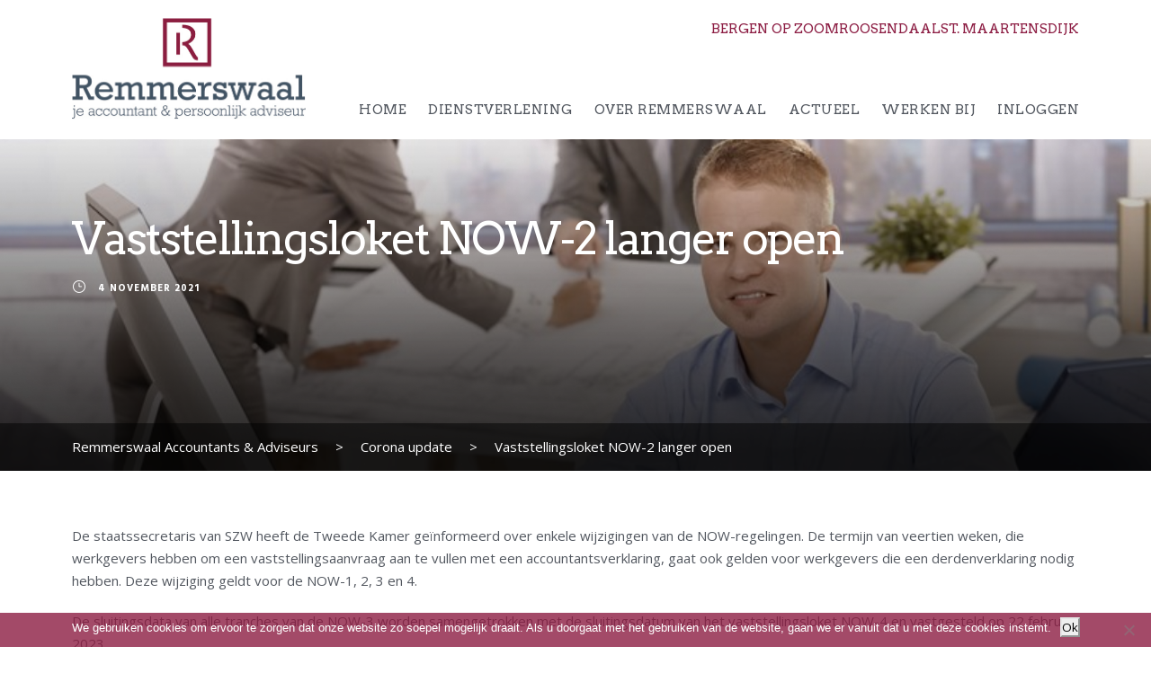

--- FILE ---
content_type: text/html; charset=UTF-8
request_url: https://www.remmerswaal.nl/2021/11/04/vaststellingsloket-now-2-langer-open/
body_size: 12789
content:
<!DOCTYPE html>
<html lang="nl-NL" class="no-js">
<head><style>img.lazy{min-height:1px}</style><link href="https://www.remmerswaal.nl/wp-content/plugins/w3-total-cache/pub/js/lazyload.min.js" as="script">
	<meta charset="UTF-8">
	<meta name="viewport" content="width=device-width, initial-scale=1">
	<link rel="profile" href="http://gmpg.org/xfn/11">
	<link rel="pingback" href="https://www.remmerswaal.nl/xmlrpc.php">
	<title>Vaststellingsloket NOW-2 langer open &#8211; Remmerswaal Accountants &amp; Adviseurs</title>
<meta name='robots' content='max-image-preview:large' />
<link rel='dns-prefetch' href='//fonts.googleapis.com' />
<link rel="alternate" type="application/rss+xml" title="Remmerswaal Accountants &amp; Adviseurs &raquo; feed" href="https://www.remmerswaal.nl/feed/" />
<link rel="alternate" type="application/rss+xml" title="Remmerswaal Accountants &amp; Adviseurs &raquo; reacties feed" href="https://www.remmerswaal.nl/comments/feed/" />
<link rel="alternate" title="oEmbed (JSON)" type="application/json+oembed" href="https://www.remmerswaal.nl/wp-json/oembed/1.0/embed?url=https%3A%2F%2Fwww.remmerswaal.nl%2F2021%2F11%2F04%2Fvaststellingsloket-now-2-langer-open%2F" />
<link rel="alternate" title="oEmbed (XML)" type="text/xml+oembed" href="https://www.remmerswaal.nl/wp-json/oembed/1.0/embed?url=https%3A%2F%2Fwww.remmerswaal.nl%2F2021%2F11%2F04%2Fvaststellingsloket-now-2-langer-open%2F&#038;format=xml" />
<style id='wp-img-auto-sizes-contain-inline-css' type='text/css'>
img:is([sizes=auto i],[sizes^="auto," i]){contain-intrinsic-size:3000px 1500px}
/*# sourceURL=wp-img-auto-sizes-contain-inline-css */
</style>
<style id='wp-emoji-styles-inline-css' type='text/css'>

	img.wp-smiley, img.emoji {
		display: inline !important;
		border: none !important;
		box-shadow: none !important;
		height: 1em !important;
		width: 1em !important;
		margin: 0 0.07em !important;
		vertical-align: -0.1em !important;
		background: none !important;
		padding: 0 !important;
	}
/*# sourceURL=wp-emoji-styles-inline-css */
</style>
<style id='wp-block-library-inline-css' type='text/css'>
:root{--wp-block-synced-color:#7a00df;--wp-block-synced-color--rgb:122,0,223;--wp-bound-block-color:var(--wp-block-synced-color);--wp-editor-canvas-background:#ddd;--wp-admin-theme-color:#007cba;--wp-admin-theme-color--rgb:0,124,186;--wp-admin-theme-color-darker-10:#006ba1;--wp-admin-theme-color-darker-10--rgb:0,107,160.5;--wp-admin-theme-color-darker-20:#005a87;--wp-admin-theme-color-darker-20--rgb:0,90,135;--wp-admin-border-width-focus:2px}@media (min-resolution:192dpi){:root{--wp-admin-border-width-focus:1.5px}}.wp-element-button{cursor:pointer}:root .has-very-light-gray-background-color{background-color:#eee}:root .has-very-dark-gray-background-color{background-color:#313131}:root .has-very-light-gray-color{color:#eee}:root .has-very-dark-gray-color{color:#313131}:root .has-vivid-green-cyan-to-vivid-cyan-blue-gradient-background{background:linear-gradient(135deg,#00d084,#0693e3)}:root .has-purple-crush-gradient-background{background:linear-gradient(135deg,#34e2e4,#4721fb 50%,#ab1dfe)}:root .has-hazy-dawn-gradient-background{background:linear-gradient(135deg,#faaca8,#dad0ec)}:root .has-subdued-olive-gradient-background{background:linear-gradient(135deg,#fafae1,#67a671)}:root .has-atomic-cream-gradient-background{background:linear-gradient(135deg,#fdd79a,#004a59)}:root .has-nightshade-gradient-background{background:linear-gradient(135deg,#330968,#31cdcf)}:root .has-midnight-gradient-background{background:linear-gradient(135deg,#020381,#2874fc)}:root{--wp--preset--font-size--normal:16px;--wp--preset--font-size--huge:42px}.has-regular-font-size{font-size:1em}.has-larger-font-size{font-size:2.625em}.has-normal-font-size{font-size:var(--wp--preset--font-size--normal)}.has-huge-font-size{font-size:var(--wp--preset--font-size--huge)}.has-text-align-center{text-align:center}.has-text-align-left{text-align:left}.has-text-align-right{text-align:right}.has-fit-text{white-space:nowrap!important}#end-resizable-editor-section{display:none}.aligncenter{clear:both}.items-justified-left{justify-content:flex-start}.items-justified-center{justify-content:center}.items-justified-right{justify-content:flex-end}.items-justified-space-between{justify-content:space-between}.screen-reader-text{border:0;clip-path:inset(50%);height:1px;margin:-1px;overflow:hidden;padding:0;position:absolute;width:1px;word-wrap:normal!important}.screen-reader-text:focus{background-color:#ddd;clip-path:none;color:#444;display:block;font-size:1em;height:auto;left:5px;line-height:normal;padding:15px 23px 14px;text-decoration:none;top:5px;width:auto;z-index:100000}html :where(.has-border-color){border-style:solid}html :where([style*=border-top-color]){border-top-style:solid}html :where([style*=border-right-color]){border-right-style:solid}html :where([style*=border-bottom-color]){border-bottom-style:solid}html :where([style*=border-left-color]){border-left-style:solid}html :where([style*=border-width]){border-style:solid}html :where([style*=border-top-width]){border-top-style:solid}html :where([style*=border-right-width]){border-right-style:solid}html :where([style*=border-bottom-width]){border-bottom-style:solid}html :where([style*=border-left-width]){border-left-style:solid}html :where(img[class*=wp-image-]){height:auto;max-width:100%}:where(figure){margin:0 0 1em}html :where(.is-position-sticky){--wp-admin--admin-bar--position-offset:var(--wp-admin--admin-bar--height,0px)}@media screen and (max-width:600px){html :where(.is-position-sticky){--wp-admin--admin-bar--position-offset:0px}}

/*# sourceURL=wp-block-library-inline-css */
</style><style id='global-styles-inline-css' type='text/css'>
:root{--wp--preset--aspect-ratio--square: 1;--wp--preset--aspect-ratio--4-3: 4/3;--wp--preset--aspect-ratio--3-4: 3/4;--wp--preset--aspect-ratio--3-2: 3/2;--wp--preset--aspect-ratio--2-3: 2/3;--wp--preset--aspect-ratio--16-9: 16/9;--wp--preset--aspect-ratio--9-16: 9/16;--wp--preset--color--black: #000000;--wp--preset--color--cyan-bluish-gray: #abb8c3;--wp--preset--color--white: #ffffff;--wp--preset--color--pale-pink: #f78da7;--wp--preset--color--vivid-red: #cf2e2e;--wp--preset--color--luminous-vivid-orange: #ff6900;--wp--preset--color--luminous-vivid-amber: #fcb900;--wp--preset--color--light-green-cyan: #7bdcb5;--wp--preset--color--vivid-green-cyan: #00d084;--wp--preset--color--pale-cyan-blue: #8ed1fc;--wp--preset--color--vivid-cyan-blue: #0693e3;--wp--preset--color--vivid-purple: #9b51e0;--wp--preset--gradient--vivid-cyan-blue-to-vivid-purple: linear-gradient(135deg,rgb(6,147,227) 0%,rgb(155,81,224) 100%);--wp--preset--gradient--light-green-cyan-to-vivid-green-cyan: linear-gradient(135deg,rgb(122,220,180) 0%,rgb(0,208,130) 100%);--wp--preset--gradient--luminous-vivid-amber-to-luminous-vivid-orange: linear-gradient(135deg,rgb(252,185,0) 0%,rgb(255,105,0) 100%);--wp--preset--gradient--luminous-vivid-orange-to-vivid-red: linear-gradient(135deg,rgb(255,105,0) 0%,rgb(207,46,46) 100%);--wp--preset--gradient--very-light-gray-to-cyan-bluish-gray: linear-gradient(135deg,rgb(238,238,238) 0%,rgb(169,184,195) 100%);--wp--preset--gradient--cool-to-warm-spectrum: linear-gradient(135deg,rgb(74,234,220) 0%,rgb(151,120,209) 20%,rgb(207,42,186) 40%,rgb(238,44,130) 60%,rgb(251,105,98) 80%,rgb(254,248,76) 100%);--wp--preset--gradient--blush-light-purple: linear-gradient(135deg,rgb(255,206,236) 0%,rgb(152,150,240) 100%);--wp--preset--gradient--blush-bordeaux: linear-gradient(135deg,rgb(254,205,165) 0%,rgb(254,45,45) 50%,rgb(107,0,62) 100%);--wp--preset--gradient--luminous-dusk: linear-gradient(135deg,rgb(255,203,112) 0%,rgb(199,81,192) 50%,rgb(65,88,208) 100%);--wp--preset--gradient--pale-ocean: linear-gradient(135deg,rgb(255,245,203) 0%,rgb(182,227,212) 50%,rgb(51,167,181) 100%);--wp--preset--gradient--electric-grass: linear-gradient(135deg,rgb(202,248,128) 0%,rgb(113,206,126) 100%);--wp--preset--gradient--midnight: linear-gradient(135deg,rgb(2,3,129) 0%,rgb(40,116,252) 100%);--wp--preset--font-size--small: 13px;--wp--preset--font-size--medium: 20px;--wp--preset--font-size--large: 36px;--wp--preset--font-size--x-large: 42px;--wp--preset--spacing--20: 0.44rem;--wp--preset--spacing--30: 0.67rem;--wp--preset--spacing--40: 1rem;--wp--preset--spacing--50: 1.5rem;--wp--preset--spacing--60: 2.25rem;--wp--preset--spacing--70: 3.38rem;--wp--preset--spacing--80: 5.06rem;--wp--preset--shadow--natural: 6px 6px 9px rgba(0, 0, 0, 0.2);--wp--preset--shadow--deep: 12px 12px 50px rgba(0, 0, 0, 0.4);--wp--preset--shadow--sharp: 6px 6px 0px rgba(0, 0, 0, 0.2);--wp--preset--shadow--outlined: 6px 6px 0px -3px rgb(255, 255, 255), 6px 6px rgb(0, 0, 0);--wp--preset--shadow--crisp: 6px 6px 0px rgb(0, 0, 0);}:where(.is-layout-flex){gap: 0.5em;}:where(.is-layout-grid){gap: 0.5em;}body .is-layout-flex{display: flex;}.is-layout-flex{flex-wrap: wrap;align-items: center;}.is-layout-flex > :is(*, div){margin: 0;}body .is-layout-grid{display: grid;}.is-layout-grid > :is(*, div){margin: 0;}:where(.wp-block-columns.is-layout-flex){gap: 2em;}:where(.wp-block-columns.is-layout-grid){gap: 2em;}:where(.wp-block-post-template.is-layout-flex){gap: 1.25em;}:where(.wp-block-post-template.is-layout-grid){gap: 1.25em;}.has-black-color{color: var(--wp--preset--color--black) !important;}.has-cyan-bluish-gray-color{color: var(--wp--preset--color--cyan-bluish-gray) !important;}.has-white-color{color: var(--wp--preset--color--white) !important;}.has-pale-pink-color{color: var(--wp--preset--color--pale-pink) !important;}.has-vivid-red-color{color: var(--wp--preset--color--vivid-red) !important;}.has-luminous-vivid-orange-color{color: var(--wp--preset--color--luminous-vivid-orange) !important;}.has-luminous-vivid-amber-color{color: var(--wp--preset--color--luminous-vivid-amber) !important;}.has-light-green-cyan-color{color: var(--wp--preset--color--light-green-cyan) !important;}.has-vivid-green-cyan-color{color: var(--wp--preset--color--vivid-green-cyan) !important;}.has-pale-cyan-blue-color{color: var(--wp--preset--color--pale-cyan-blue) !important;}.has-vivid-cyan-blue-color{color: var(--wp--preset--color--vivid-cyan-blue) !important;}.has-vivid-purple-color{color: var(--wp--preset--color--vivid-purple) !important;}.has-black-background-color{background-color: var(--wp--preset--color--black) !important;}.has-cyan-bluish-gray-background-color{background-color: var(--wp--preset--color--cyan-bluish-gray) !important;}.has-white-background-color{background-color: var(--wp--preset--color--white) !important;}.has-pale-pink-background-color{background-color: var(--wp--preset--color--pale-pink) !important;}.has-vivid-red-background-color{background-color: var(--wp--preset--color--vivid-red) !important;}.has-luminous-vivid-orange-background-color{background-color: var(--wp--preset--color--luminous-vivid-orange) !important;}.has-luminous-vivid-amber-background-color{background-color: var(--wp--preset--color--luminous-vivid-amber) !important;}.has-light-green-cyan-background-color{background-color: var(--wp--preset--color--light-green-cyan) !important;}.has-vivid-green-cyan-background-color{background-color: var(--wp--preset--color--vivid-green-cyan) !important;}.has-pale-cyan-blue-background-color{background-color: var(--wp--preset--color--pale-cyan-blue) !important;}.has-vivid-cyan-blue-background-color{background-color: var(--wp--preset--color--vivid-cyan-blue) !important;}.has-vivid-purple-background-color{background-color: var(--wp--preset--color--vivid-purple) !important;}.has-black-border-color{border-color: var(--wp--preset--color--black) !important;}.has-cyan-bluish-gray-border-color{border-color: var(--wp--preset--color--cyan-bluish-gray) !important;}.has-white-border-color{border-color: var(--wp--preset--color--white) !important;}.has-pale-pink-border-color{border-color: var(--wp--preset--color--pale-pink) !important;}.has-vivid-red-border-color{border-color: var(--wp--preset--color--vivid-red) !important;}.has-luminous-vivid-orange-border-color{border-color: var(--wp--preset--color--luminous-vivid-orange) !important;}.has-luminous-vivid-amber-border-color{border-color: var(--wp--preset--color--luminous-vivid-amber) !important;}.has-light-green-cyan-border-color{border-color: var(--wp--preset--color--light-green-cyan) !important;}.has-vivid-green-cyan-border-color{border-color: var(--wp--preset--color--vivid-green-cyan) !important;}.has-pale-cyan-blue-border-color{border-color: var(--wp--preset--color--pale-cyan-blue) !important;}.has-vivid-cyan-blue-border-color{border-color: var(--wp--preset--color--vivid-cyan-blue) !important;}.has-vivid-purple-border-color{border-color: var(--wp--preset--color--vivid-purple) !important;}.has-vivid-cyan-blue-to-vivid-purple-gradient-background{background: var(--wp--preset--gradient--vivid-cyan-blue-to-vivid-purple) !important;}.has-light-green-cyan-to-vivid-green-cyan-gradient-background{background: var(--wp--preset--gradient--light-green-cyan-to-vivid-green-cyan) !important;}.has-luminous-vivid-amber-to-luminous-vivid-orange-gradient-background{background: var(--wp--preset--gradient--luminous-vivid-amber-to-luminous-vivid-orange) !important;}.has-luminous-vivid-orange-to-vivid-red-gradient-background{background: var(--wp--preset--gradient--luminous-vivid-orange-to-vivid-red) !important;}.has-very-light-gray-to-cyan-bluish-gray-gradient-background{background: var(--wp--preset--gradient--very-light-gray-to-cyan-bluish-gray) !important;}.has-cool-to-warm-spectrum-gradient-background{background: var(--wp--preset--gradient--cool-to-warm-spectrum) !important;}.has-blush-light-purple-gradient-background{background: var(--wp--preset--gradient--blush-light-purple) !important;}.has-blush-bordeaux-gradient-background{background: var(--wp--preset--gradient--blush-bordeaux) !important;}.has-luminous-dusk-gradient-background{background: var(--wp--preset--gradient--luminous-dusk) !important;}.has-pale-ocean-gradient-background{background: var(--wp--preset--gradient--pale-ocean) !important;}.has-electric-grass-gradient-background{background: var(--wp--preset--gradient--electric-grass) !important;}.has-midnight-gradient-background{background: var(--wp--preset--gradient--midnight) !important;}.has-small-font-size{font-size: var(--wp--preset--font-size--small) !important;}.has-medium-font-size{font-size: var(--wp--preset--font-size--medium) !important;}.has-large-font-size{font-size: var(--wp--preset--font-size--large) !important;}.has-x-large-font-size{font-size: var(--wp--preset--font-size--x-large) !important;}
/*# sourceURL=global-styles-inline-css */
</style>

<style id='classic-theme-styles-inline-css' type='text/css'>
/*! This file is auto-generated */
.wp-block-button__link{color:#fff;background-color:#32373c;border-radius:9999px;box-shadow:none;text-decoration:none;padding:calc(.667em + 2px) calc(1.333em + 2px);font-size:1.125em}.wp-block-file__button{background:#32373c;color:#fff;text-decoration:none}
/*# sourceURL=/wp-includes/css/classic-themes.min.css */
</style>
<link rel="stylesheet" href="https://www.remmerswaal.nl/wp-content/cache/minify/c68ad.css" media="all" />


<link rel='stylesheet' id='gdlr-core-google-font-css' href='https://fonts.googleapis.com/css?family=Arvo%3Aregular%2Citalic%2C700%2C700italic%7COpen+Sans%3A300%2Cregular%2C500%2C600%2C700%2C800%2C300italic%2Citalic%2C500italic%2C600italic%2C700italic%2C800italic%7CHind%3A300%2Cregular%2C500%2C600%2C700&#038;subset=latin%2Ccyrillic%2Ccyrillic-ext%2Cgreek%2Cgreek-ext%2Chebrew%2Clatin-ext%2Cmath%2Csymbols%2Cvietnamese%2Cdevanagari&#038;ver=6.9' type='text/css' media='all' />
<link rel="stylesheet" href="https://www.remmerswaal.nl/wp-content/cache/minify/e9bb9.css" media="all" />









<script type="text/javascript" id="cookie-notice-front-js-before">
/* <![CDATA[ */
var cnArgs = {"ajaxUrl":"https:\/\/www.remmerswaal.nl\/wp-admin\/admin-ajax.php","nonce":"5b15445e8e","hideEffect":"fade","position":"bottom","onScroll":false,"onScrollOffset":100,"onClick":false,"cookieName":"cookie_notice_accepted","cookieTime":2592000,"cookieTimeRejected":2592000,"globalCookie":false,"redirection":false,"cache":true,"revokeCookies":false,"revokeCookiesOpt":"automatic"};

//# sourceURL=cookie-notice-front-js-before
/* ]]> */
</script>
<script src="https://www.remmerswaal.nl/wp-content/cache/minify/64156.js"></script>





<link rel="https://api.w.org/" href="https://www.remmerswaal.nl/wp-json/" /><link rel="alternate" title="JSON" type="application/json" href="https://www.remmerswaal.nl/wp-json/wp/v2/posts/2708" /><link rel="EditURI" type="application/rsd+xml" title="RSD" href="https://www.remmerswaal.nl/xmlrpc.php?rsd" />
<link rel="canonical" href="https://www.remmerswaal.nl/2021/11/04/vaststellingsloket-now-2-langer-open/" />
<link rel='shortlink' href='https://www.remmerswaal.nl/?p=2708' />
<!--  im inforwijzers color settings -->
<link href='https://cdn.informanagement.com/Content/ePrint/Assets/Accountants/172/SiteStyles/Settings.css' rel='stylesheet' type='text/css' />
<link href='https://cdn.informanagement.com/Content/ePrint/Assets/Accountants/Common/CSS/CommonModals.css' rel='stylesheet' type='text/css' />
<!-- /im inforwijzers color settings -->
<!--  im inforwijzers scripts -->
<script>
  var url = 'https://eprint.informanagement.com/Int/AccountantOnlineTemplates?ui=8cfedbb8-1536-469e-84f4-349e7418e3f7'
</script>
<script src='https://cdn.informanagement.com/Content/Shared/JSWindow/ModalPopupWindow.js'></script>
<script src='https://cdn.informanagement.com/Content/ePrint/Assets/Accountants/Common/JS/Integrationjs.js'></script>
<!-- /im inforwijzers scripts -->
<!--[if lt IE 9]>
<script src="https://www.remmerswaal.nl/wp-content/themes/realfactory/js/html5.js"></script>
<![endif]-->
<meta name="generator" content="Powered by Slider Revolution 6.7.40 - responsive, Mobile-Friendly Slider Plugin for WordPress with comfortable drag and drop interface." />
<link rel="icon" href="https://www.remmerswaal.nl/wp-content/uploads/2019/10/cropped-icon-32x32.jpg" sizes="32x32" />
<link rel="icon" href="https://www.remmerswaal.nl/wp-content/uploads/2019/10/cropped-icon-192x192.jpg" sizes="192x192" />
<link rel="apple-touch-icon" href="https://www.remmerswaal.nl/wp-content/uploads/2019/10/cropped-icon-180x180.jpg" />
<meta name="msapplication-TileImage" content="https://www.remmerswaal.nl/wp-content/uploads/2019/10/cropped-icon-270x270.jpg" />
<script>function setREVStartSize(e){
			//window.requestAnimationFrame(function() {
				window.RSIW = window.RSIW===undefined ? window.innerWidth : window.RSIW;
				window.RSIH = window.RSIH===undefined ? window.innerHeight : window.RSIH;
				try {
					var pw = document.getElementById(e.c).parentNode.offsetWidth,
						newh;
					pw = pw===0 || isNaN(pw) || (e.l=="fullwidth" || e.layout=="fullwidth") ? window.RSIW : pw;
					e.tabw = e.tabw===undefined ? 0 : parseInt(e.tabw);
					e.thumbw = e.thumbw===undefined ? 0 : parseInt(e.thumbw);
					e.tabh = e.tabh===undefined ? 0 : parseInt(e.tabh);
					e.thumbh = e.thumbh===undefined ? 0 : parseInt(e.thumbh);
					e.tabhide = e.tabhide===undefined ? 0 : parseInt(e.tabhide);
					e.thumbhide = e.thumbhide===undefined ? 0 : parseInt(e.thumbhide);
					e.mh = e.mh===undefined || e.mh=="" || e.mh==="auto" ? 0 : parseInt(e.mh,0);
					if(e.layout==="fullscreen" || e.l==="fullscreen")
						newh = Math.max(e.mh,window.RSIH);
					else{
						e.gw = Array.isArray(e.gw) ? e.gw : [e.gw];
						for (var i in e.rl) if (e.gw[i]===undefined || e.gw[i]===0) e.gw[i] = e.gw[i-1];
						e.gh = e.el===undefined || e.el==="" || (Array.isArray(e.el) && e.el.length==0)? e.gh : e.el;
						e.gh = Array.isArray(e.gh) ? e.gh : [e.gh];
						for (var i in e.rl) if (e.gh[i]===undefined || e.gh[i]===0) e.gh[i] = e.gh[i-1];
											
						var nl = new Array(e.rl.length),
							ix = 0,
							sl;
						e.tabw = e.tabhide>=pw ? 0 : e.tabw;
						e.thumbw = e.thumbhide>=pw ? 0 : e.thumbw;
						e.tabh = e.tabhide>=pw ? 0 : e.tabh;
						e.thumbh = e.thumbhide>=pw ? 0 : e.thumbh;
						for (var i in e.rl) nl[i] = e.rl[i]<window.RSIW ? 0 : e.rl[i];
						sl = nl[0];
						for (var i in nl) if (sl>nl[i] && nl[i]>0) { sl = nl[i]; ix=i;}
						var m = pw>(e.gw[ix]+e.tabw+e.thumbw) ? 1 : (pw-(e.tabw+e.thumbw)) / (e.gw[ix]);
						newh =  (e.gh[ix] * m) + (e.tabh + e.thumbh);
					}
					var el = document.getElementById(e.c);
					if (el!==null && el) el.style.height = newh+"px";
					el = document.getElementById(e.c+"_wrapper");
					if (el!==null && el) {
						el.style.height = newh+"px";
						el.style.display = "block";
					}
				} catch(e){
					console.log("Failure at Presize of Slider:" + e)
				}
			//});
		  };</script>
		<style type="text/css" id="wp-custom-css">
			div#Brochure_list div.Themes_list_box{
	display: table !important;
	border-top: 1px solid #e3e7e3 !important;
	padding: 20px 0 30px 0 !important;
}

div#Brochure_list div.Themes_list_box_left{
	display: table-footer-group !important;
}

div#Brochure_list div.Themes_list_thumbnail{
	display: none !important;
}

div#Brochure_list div.Themes_list_fbbutton{
	margin: 0 !important;
	padding: 0 !important;
	text-align: left !important;
}

div#Brochure_list a.Themes_list_fbbutton_front{
	background-color: #ffffff !important;
	border: 1px solid #8d1d43 !important;
	color: #423f40 !important;
	font-size: 13px !important;
  font-weight: bold !important;
  text-transform: uppercase !important;
  letter-spacing: 0.8px !important;
  padding: 15px 33px !important;
}

div#Brochure_list div.Themes_list_box_right{
	display: table-header-group !important;
}

div#Brochure_list div.Themes_list_title{
	padding: 0 !important;
}

div#Brochure_list div.Themes_list_textarea{
	padding: 0 0 15px 0 !important;
}

div.realfactory-content-area a{
	text-decoration: underline !important;
}

ul.vestigingenTop {
	margin: 0;
	padding: 0;
	list-style-type: none;
	display: flex;
	gap: 2rem;
}		</style>
		<link rel="stylesheet" href="https://www.remmerswaal.nl/wp-content/cache/minify/fe537.css" media="all" />

<style id='rs-plugin-settings-inline-css' type='text/css'>
#rs-demo-id {}
/*# sourceURL=rs-plugin-settings-inline-css */
</style>
</head>

<body class="wp-singular post-template-default single single-post postid-2708 single-format-standard wp-theme-realfactory wp-child-theme-realfactory-child cookies-not-set gdlr-core-body realfactory-body realfactory-body-front realfactory-full gdlr-core-link-to-lightbox">
<div class="realfactory-mobile-header-wrap" ><div class="realfactory-mobile-header realfactory-header-background realfactory-style-slide" id="realfactory-mobile-header" ><div class="realfactory-mobile-header-container realfactory-container" ><div class="realfactory-logo  realfactory-item-pdlr"><div class="realfactory-logo-inner"><a href="https://www.remmerswaal.nl/" ><img class="lazy" src="data:image/svg+xml,%3Csvg%20xmlns='http://www.w3.org/2000/svg'%20viewBox='0%200%20523%20228'%3E%3C/svg%3E" data-src="https://www.remmerswaal.nl/wp-content/uploads/2019/01/logo-remmerswaal.png" alt="" width="523" height="228" title="logo-remmerswaal" /></a></div></div><div class="realfactory-mobile-menu-right" ><div class="realfactory-overlay-menu realfactory-mobile-menu" id="realfactory-mobile-menu" ><a class="realfactory-overlay-menu-icon realfactory-mobile-menu-button realfactory-mobile-button-hamburger" href="#"  ><span></span></a><div class="realfactory-overlay-menu-content realfactory-navigation-font" ><div class="realfactory-overlay-menu-close" ></div><div class="realfactory-overlay-menu-row" ><div class="realfactory-overlay-menu-cell" ><ul id="menu-mobiel-menu" class="menu"><li class="menu-item menu-item-type-post_type menu-item-object-page menu-item-556"><a href="https://www.remmerswaal.nl/bergen-op-zoom/">Bergen op Zoom</a></li>
<li class="menu-item menu-item-type-post_type menu-item-object-page menu-item-557"><a href="https://www.remmerswaal.nl/roosendaal/">Roosendaal</a></li>
<li class="menu-item menu-item-type-post_type menu-item-object-page menu-item-558"><a href="https://www.remmerswaal.nl/st-maartensdijk/">Sint Maartensdijk</a></li>
<li class="menu-item menu-item-type-custom menu-item-object-custom menu-item-563"><a href="#"> </a></li>
<li class="menu-item menu-item-type-post_type menu-item-object-page menu-item-home menu-item-539"><a href="https://www.remmerswaal.nl/">Home</a></li>
<li class="menu-item menu-item-type-post_type menu-item-object-page menu-item-has-children menu-item-540"><a href="https://www.remmerswaal.nl/dienstverlening/">Dienstverlening</a>
<ul class="sub-menu">
	<li class="menu-item menu-item-type-post_type menu-item-object-page menu-item-541"><a href="https://www.remmerswaal.nl/dienstverlening/administratieve-dienstverlening/">Administratieve dienstverlening</a></li>
	<li class="menu-item menu-item-type-post_type menu-item-object-page menu-item-542"><a href="https://www.remmerswaal.nl/dienstverlening/accountancy/">Accountancy</a></li>
	<li class="menu-item menu-item-type-post_type menu-item-object-page menu-item-543"><a href="https://www.remmerswaal.nl/dienstverlening/advisering/">Advisering</a></li>
	<li class="menu-item menu-item-type-post_type menu-item-object-page menu-item-544"><a href="https://www.remmerswaal.nl/dienstverlening/belastingadvies/">Belastingadvies</a></li>
	<li class="menu-item menu-item-type-post_type menu-item-object-page menu-item-545"><a href="https://www.remmerswaal.nl/dienstverlening/personeelsdiensten/">Personeelsdiensten</a></li>
</ul>
</li>
<li class="menu-item menu-item-type-post_type menu-item-object-page menu-item-has-children menu-item-546"><a href="https://www.remmerswaal.nl/over-remmerswaal/">Over Remmerswaal</a>
<ul class="sub-menu">
	<li class="menu-item menu-item-type-post_type menu-item-object-page menu-item-547"><a href="https://www.remmerswaal.nl/over-remmerswaal/avg-en-privacy/">AVG en Privacy</a></li>
	<li class="menu-item menu-item-type-post_type menu-item-object-page menu-item-548"><a href="https://www.remmerswaal.nl/over-remmerswaal/klachtenregeling/">Klachtenregeling</a></li>
	<li class="menu-item menu-item-type-post_type menu-item-object-page menu-item-549"><a href="https://www.remmerswaal.nl/over-remmerswaal/klokkenluidersregeling/">Klokkenluidersregeling</a></li>
	<li class="menu-item menu-item-type-post_type menu-item-object-page menu-item-550"><a href="https://www.remmerswaal.nl/over-remmerswaal/sponsoring/">Sponsoring</a></li>
</ul>
</li>
<li class="menu-item menu-item-type-custom menu-item-object-custom menu-item-has-children menu-item-561"><a href="https://www.remmerswaal.nl/actueel/nieuwsberichten/">Actueel</a>
<ul class="sub-menu">
	<li class="menu-item menu-item-type-post_type menu-item-object-page menu-item-552"><a href="https://www.remmerswaal.nl/actueel/nieuwsberichten/">Nieuwsberichten</a></li>
	<li class="menu-item menu-item-type-post_type menu-item-object-page menu-item-2967"><a href="https://www.remmerswaal.nl/actueel/themabrochures/">Themabrochures</a></li>
	<li class="menu-item menu-item-type-post_type menu-item-object-page menu-item-554"><a href="https://www.remmerswaal.nl/actueel/nieuwsbrieven/">Nieuwsbrieven</a></li>
	<li class="menu-item menu-item-type-post_type menu-item-object-page menu-item-3496"><a href="https://www.remmerswaal.nl/actueel/cybersecurity/">Cybersecurity</a></li>
	<li class="menu-item menu-item-type-post_type menu-item-object-page menu-item-1463"><a href="https://www.remmerswaal.nl/actueel/corona/">Corona</a></li>
</ul>
</li>
<li class="menu-item menu-item-type-custom menu-item-object-custom menu-item-6645"><a target="_blank" href="https://werkenbijremmerswaal.nl/">Werken bij</a></li>
<li class="menu-item menu-item-type-post_type menu-item-object-page menu-item-has-children menu-item-2970"><a href="https://www.remmerswaal.nl/inloggen/">Inloggen</a>
<ul class="sub-menu">
	<li class="menu-item menu-item-type-custom menu-item-object-custom menu-item-2976"><a target="_blank" href="https://www.imuisonline.com/?domein=remmerswaal">Online boekhouden</a></li>
	<li class="menu-item menu-item-type-custom menu-item-object-custom menu-item-4628"><a target="_blank" href="https://remmerswaal.accountancygemak.nl/">Communicatie Gemak</a></li>
	<li class="menu-item menu-item-type-custom menu-item-object-custom menu-item-2978"><a target="_blank" href="https://portaal.hrsg.nl/25000021/">Online lonen HRSG</a></li>
	<li class="menu-item menu-item-type-custom menu-item-object-custom menu-item-6770"><a target="_blank" href="https://login.loket.nl/">Online lonen Loket werkgevers</a></li>
	<li class="menu-item menu-item-type-custom menu-item-object-custom menu-item-6771"><a target="_blank" href="https://mijn.loket.nl/">Online lonen Loket werknemers</a></li>
</ul>
</li>
</ul></div></div></div></div></div></div></div></div><div class="realfactory-body-outer-wrapper ">
		<div class="realfactory-body-wrapper clearfix  realfactory-with-frame">
	<div class="realfactory-top-bar" ><div class="realfactory-top-bar-background" ></div><div class="realfactory-top-bar-container clearfix realfactory-container " ><div class="realfactory-top-bar-right realfactory-item-pdlr"><div class="realfactory-top-bar-right-text"><ul class="vestigingenTop"><li><a href="https://www.remmerswaal.nl/bergen-op-zoom/">Bergen op Zoom</a></li><li><a href="https://www.remmerswaal.nl/roosendaal/">Roosendaal</a></li><li><a href="https://www.remmerswaal.nl/st-maartensdijk/">St. Maartensdijk</a></li></ul></div></div></div></div>	
<header class="realfactory-header-wrap realfactory-header-style-plain  realfactory-style-menu-right realfactory-sticky-navigation realfactory-style-fixed" >
	<div class="realfactory-header-background" ></div>
	<div class="realfactory-header-container  realfactory-container">
			
		<div class="realfactory-header-container-inner clearfix">
			<div class="realfactory-logo  realfactory-item-pdlr"><div class="realfactory-logo-inner"><a href="https://www.remmerswaal.nl/" ><img class="lazy" src="data:image/svg+xml,%3Csvg%20xmlns='http://www.w3.org/2000/svg'%20viewBox='0%200%20523%20228'%3E%3C/svg%3E" data-src="https://www.remmerswaal.nl/wp-content/uploads/2019/01/logo-remmerswaal.png" alt="" width="523" height="228" title="logo-remmerswaal" /></a></div></div>			<div class="realfactory-navigation realfactory-item-pdlr clearfix " >
			<div class="realfactory-main-menu" id="realfactory-main-menu" ><ul id="menu-hoofdmenu" class="sf-menu"><li  class="menu-item menu-item-type-post_type menu-item-object-page menu-item-home menu-item-32 realfactory-normal-menu"><a href="https://www.remmerswaal.nl/">Home</a></li>
<li  class="menu-item menu-item-type-post_type menu-item-object-page menu-item-has-children menu-item-31 realfactory-normal-menu"><a href="https://www.remmerswaal.nl/dienstverlening/" class="sf-with-ul-pre">Dienstverlening</a>
<ul class="sub-menu">
	<li  class="menu-item menu-item-type-post_type menu-item-object-page menu-item-126" data-size="60"><a href="https://www.remmerswaal.nl/dienstverlening/administratieve-dienstverlening/">Administratieve dienstverlening</a></li>
	<li  class="menu-item menu-item-type-post_type menu-item-object-page menu-item-128" data-size="60"><a href="https://www.remmerswaal.nl/dienstverlening/accountancy/">Accountancy</a></li>
	<li  class="menu-item menu-item-type-post_type menu-item-object-page menu-item-125" data-size="60"><a href="https://www.remmerswaal.nl/dienstverlening/advisering/">Advisering</a></li>
	<li  class="menu-item menu-item-type-post_type menu-item-object-page menu-item-127" data-size="60"><a href="https://www.remmerswaal.nl/dienstverlening/belastingadvies/">Belastingadvies</a></li>
	<li  class="menu-item menu-item-type-post_type menu-item-object-page menu-item-124" data-size="60"><a href="https://www.remmerswaal.nl/dienstverlening/personeelsdiensten/">Personeelsdiensten</a></li>
</ul>
</li>
<li  class="menu-item menu-item-type-post_type menu-item-object-page menu-item-has-children menu-item-30 realfactory-normal-menu"><a href="https://www.remmerswaal.nl/over-remmerswaal/" class="sf-with-ul-pre">Over Remmerswaal</a>
<ul class="sub-menu">
	<li  class="menu-item menu-item-type-post_type menu-item-object-page menu-item-123" data-size="60"><a href="https://www.remmerswaal.nl/over-remmerswaal/avg-en-privacy/">AVG en Privacy</a></li>
	<li  class="menu-item menu-item-type-post_type menu-item-object-page menu-item-122" data-size="60"><a href="https://www.remmerswaal.nl/over-remmerswaal/klachtenregeling/">Klachtenregeling</a></li>
	<li  class="menu-item menu-item-type-post_type menu-item-object-page menu-item-121" data-size="60"><a href="https://www.remmerswaal.nl/over-remmerswaal/klokkenluidersregeling/">Klokkenluidersregeling</a></li>
	<li  class="menu-item menu-item-type-post_type menu-item-object-page menu-item-361" data-size="60"><a href="https://www.remmerswaal.nl/over-remmerswaal/sponsoring/">Sponsoring</a></li>
</ul>
</li>
<li  class="menu-item menu-item-type-custom menu-item-object-custom menu-item-has-children menu-item-239 realfactory-normal-menu"><a href="https://www.remmerswaal.nl/actueel/nieuwsberichten/" class="sf-with-ul-pre">Actueel</a>
<ul class="sub-menu">
	<li  class="menu-item menu-item-type-post_type menu-item-object-page menu-item-238" data-size="60"><a href="https://www.remmerswaal.nl/actueel/nieuwsberichten/">Nieuwsberichten</a></li>
	<li  class="menu-item menu-item-type-post_type menu-item-object-page menu-item-2966" data-size="60"><a href="https://www.remmerswaal.nl/actueel/themabrochures/">Themabrochures</a></li>
	<li  class="menu-item menu-item-type-post_type menu-item-object-page menu-item-237" data-size="60"><a href="https://www.remmerswaal.nl/actueel/nieuwsbrieven/">Nieuwsbrieven</a></li>
	<li  class="menu-item menu-item-type-post_type menu-item-object-page menu-item-3497" data-size="60"><a href="https://www.remmerswaal.nl/actueel/cybersecurity/">Cybersecurity</a></li>
	<li  class="menu-item menu-item-type-post_type menu-item-object-page menu-item-1464" data-size="60"><a href="https://www.remmerswaal.nl/actueel/corona/">Corona</a></li>
</ul>
</li>
<li  class="menu-item menu-item-type-custom menu-item-object-custom menu-item-6644 realfactory-normal-menu"><a target="_blank" href="https://werkenbijremmerswaal.nl/">Werken bij</a></li>
<li  class="menu-item menu-item-type-post_type menu-item-object-page menu-item-has-children menu-item-2971 realfactory-normal-menu"><a href="https://www.remmerswaal.nl/inloggen/" class="sf-with-ul-pre">Inloggen</a>
<ul class="sub-menu">
	<li  class="menu-item menu-item-type-custom menu-item-object-custom menu-item-2972" data-size="60"><a target="_blank" href="https://www.imuisonline.com/?domein=remmerswaal">Online boekhouden</a></li>
	<li  class="menu-item menu-item-type-custom menu-item-object-custom menu-item-4627" data-size="60"><a target="_blank" href="https://remmerswaal.accountancygemak.nl/">Communicatie Gemak</a></li>
	<li  class="menu-item menu-item-type-custom menu-item-object-custom menu-item-2974" data-size="60"><a target="_blank" href="https://portaal.hrsg.nl/25000021/">Online lonen HRSG</a></li>
	<li  class="menu-item menu-item-type-custom menu-item-object-custom menu-item-6772" data-size="60"><a target="_blank" href="https://login.loket.nl/">Online lonen Loket werkgevers</a></li>
	<li  class="menu-item menu-item-type-custom menu-item-object-custom menu-item-6773" data-size="60"><a target="_blank" href="https://mijn.loket.nl/">Online lonen Loket werknemers</a></li>
</ul>
</li>
</ul></div>			</div><!-- realfactory-navigation -->

		</div><!-- realfactory-header-inner -->
	</div><!-- realfactory-header-container -->
</header><!-- header -->	<div class="realfactory-page-wrapper" id="realfactory-page-wrapper" ><div class="realfactory-blog-title-wrap  realfactory-style-custom realfactory-feature-image" style="background-image: url(https://www.remmerswaal.nl/wp-content/uploads/2021/11/a89b8867-f8fe-495c-90ba-b58a425d0ab6.jpg) ;" ><div class="realfactory-header-transparent-substitute" ></div><div class="realfactory-blog-title-overlay"  ></div><div class="realfactory-blog-title-container realfactory-container" ><div class="realfactory-blog-title-content realfactory-item-pdlr"  ><header class="realfactory-single-article-head clearfix" ><div class="realfactory-single-article-head-right"><h1 class="realfactory-single-article-title">Vaststellingsloket NOW-2 langer open</h1><div class="realfactory-blog-info-wrapper" ><div class="realfactory-blog-info realfactory-blog-info-font realfactory-blog-info-date"><span class="realfactory-head" ><i class="icon_clock_alt" ></i></span><a href="https://www.remmerswaal.nl/2021/11/04/">4 november 2021</a></div></div></div></header></div></div></div><div class="realfactory-breadcrumbs" ><div class="realfactory-breadcrumbs-container realfactory-container" ><div class="realfactory-breadcrumbs-item realfactory-item-pdlr" ><!-- Breadcrumb NavXT 7.5.0 -->
<span property="itemListElement" typeof="ListItem"><a property="item" typeof="WebPage" title="Go to Remmerswaal Accountants &amp; Adviseurs." href="https://www.remmerswaal.nl" class="home"><span property="name">Remmerswaal Accountants &amp; Adviseurs</span></a><meta property="position" content="1"></span> &gt; <span property="itemListElement" typeof="ListItem"><a property="item" typeof="WebPage" title="Go to the Corona update category archives." href="https://www.remmerswaal.nl/category/corona-update/" class="taxonomy category"><span property="name">Corona update</span></a><meta property="position" content="2"></span> &gt; <span property="itemListElement" typeof="ListItem"><a property="item" typeof="WebPage" title="Go to Vaststellingsloket NOW-2 langer open." href="https://www.remmerswaal.nl/2021/11/04/vaststellingsloket-now-2-langer-open/" class="post post-post current-item"><span property="name">Vaststellingsloket NOW-2 langer open</span></a><meta property="position" content="3"></span></div></div></div><div class="realfactory-content-container realfactory-container"><div class=" realfactory-sidebar-wrap clearfix realfactory-line-height-0 realfactory-sidebar-style-none" ><div class=" realfactory-sidebar-center realfactory-column-60 realfactory-line-height" ><div class="realfactory-content-wrap realfactory-item-pdlr clearfix" ><div class="realfactory-content-area" ><article id="post-2708" class="post-2708 post type-post status-publish format-standard has-post-thumbnail hentry category-corona-update">
	<div class="realfactory-single-article" >
		<div class="realfactory-single-article-content"><p>De staatssecretaris van SZW heeft de Tweede Kamer ge&iuml;nformeerd over enkele wijzigingen van de NOW-regelingen. De termijn van veertien weken, die werkgevers hebben om een vaststellingsaanvraag aan te vullen met een accountantsverklaring, gaat ook gelden voor werkgevers die een derdenverklaring nodig hebben. Deze wijziging geldt voor de NOW-1, 2, 3 en 4.</p>
<p>De sluitingsdata van alle tranches van de NOW-3 worden samengetrokken met de sluitingsdatum van het vaststellingsloket NOW-4 en vastgesteld op 22 februari 2023.</p>
<p>Het vaststellingsloket van de NOW-2 wordt langer opengesteld, namelijk tot 31 maart 2022. Het UWV heeft aangegeven het NOW-4 loket per 31 maart 2022 te zullen openen.</p>
<table border="1" cellpadding="1" cellspacing="1" style="width:75%">
<tbody>
<tr>
<td><strong>&nbsp;Tranche</strong></td>
<td><strong>&nbsp;Periode</strong></td>
<td><strong>&nbsp;Opening loket</strong></td>
<td><strong>&nbsp;Sluiting loket</strong></td>
</tr>
<tr>
<td>&nbsp;NOW-1</td>
<td>&nbsp;maart t/m/ juni 2020</td>
<td>&nbsp; 7 oktober 2020</td>
<td>&nbsp;31 oktober 2021</td>
</tr>
<tr>
<td>&nbsp;NOW-2&nbsp;</td>
<td>&nbsp;juni t/m september 2020</td>
<td>&nbsp;14 maart 2021</td>
<td>&nbsp;31 maart 2022</td>
</tr>
<tr>
<td>&nbsp;NOW-3.1</td>
<td>&nbsp;oktober t/m december 2020</td>
<td>&nbsp; 4 oktober 2021</td>
<td>&nbsp;22 februari 2023</td>
</tr>
<tr>
<td>&nbsp;NOW-3.2</td>
<td>&nbsp;januari t/m maart 2021</td>
<td>&nbsp;31 januari 2022</td>
<td>&nbsp;23 februari 2023</td>
</tr>
<tr>
<td>&nbsp;NOW-3.3</td>
<td>&nbsp;april t/m juni 2021</td>
<td>&nbsp;31 januari 2022</td>
<td>&nbsp;23 februari 2023</td>
</tr>
<tr>
<td>&nbsp;NOW-4</td>
<td>&nbsp;</td>
<td>&nbsp;31 maart 2022</td>
<td>&nbsp;23 februari 2023</td>
</tr>
</tbody>
</table>
<p>&nbsp;</p>
</div>	</div><!-- realfactory-single-article -->
</article><!-- post-id -->
</div><div class="realfactory-single-social-share realfactory-item-rvpdlr" ><div class="gdlr-core-social-share-item gdlr-core-item-pdb  gdlr-core-left-align gdlr-core-social-share-left-text gdlr-core-item-mglr gdlr-core-style-plain gdlr-core-no-counter " style="padding-bottom: 0px ;"  ><span class="gdlr-core-social-share-wrap"><a class="gdlr-core-social-share-facebook" href="https://www.facebook.com/sharer/sharer.php?caption=Vaststellingsloket+NOW-2+langer+open&#038;u=https://www.remmerswaal.nl/2021/11/04/vaststellingsloket-now-2-langer-open/" target="_blank" onclick="javascript:window.open(this.href,&#039;&#039;, &#039;menubar=no,toolbar=no,resizable=yes,scrollbars=yes,height=602,width=555&#039;);return false;"  ><i class="fa fa-facebook" ></i></a><a class="gdlr-core-social-share-linkedin" href="http://www.linkedin.com/shareArticle?mini=true&#038;url=https://www.remmerswaal.nl/2021/11/04/vaststellingsloket-now-2-langer-open/&#038;title=Vaststellingsloket+NOW-2+langer+open" target="_blank" onclick="javascript:window.open(this.href,&#039;&#039;, &#039;menubar=no,toolbar=no,resizable=yes,scrollbars=yes,height=452,width=550&#039;);return false;"  ><i class="fa fa-linkedin" ></i></a><a class="gdlr-core-social-share-pinterest" href="http://pinterest.com/pin/create/button/?url=https://www.remmerswaal.nl/2021/11/04/vaststellingsloket-now-2-langer-open/&#038;media=https://www.remmerswaal.nl/wp-content/uploads/2021/11/a89b8867-f8fe-495c-90ba-b58a425d0ab6.jpg" target="_blank" onclick="javascript:window.open(this.href,&#039;&#039;, &#039;menubar=no,toolbar=no,resizable=yes,scrollbars=yes,height=553,width=750&#039;);return false;"  ><i class="fa fa-pinterest-p" ></i></a><a class="gdlr-core-social-share-twitter" href="https://twitter.com/intent/tweet?text=Vaststellingsloket+NOW-2+langer+open&#038;url=https://www.remmerswaal.nl/2021/11/04/vaststellingsloket-now-2-langer-open/" target="_blank" onclick="javascript:window.open(this.href,&#039;&#039;, &#039;menubar=no,toolbar=no,resizable=yes,scrollbars=yes,height=255,width=555&#039;);return false;"  ><i class="fa fa-twitter fa6b fa6-x-twitter" ></i></a><a class="gdlr-core-social-share-email" href="mailto:?subject=Site%20sharing&#038;body=Please%20check%20this%20site%20out%20https://www.remmerswaal.nl/2021/11/04/vaststellingsloket-now-2-langer-open/"  ><i class="fa fa-envelope" ></i></a></span></div></div></div></div></div></div></div><footer><div class="realfactory-footer-wrapper" ><div class="realfactory-footer-container realfactory-container clearfix" >		<div style="width: 100%; float: left; border-bottom: 1px solid #ffffff; margin: 0 0 30px 30px; padding: 0 0 30px 0px">
        	Volg ons:
        	<a href="https://www.facebook.com/RemmerswaalAccountants/" target="_blank"><i style="font-size: 30px; margin-right: 10px;margin-left: 10px;" class="fa fa-facebook-square"></i></a>
        	<a href="https://www.linkedin.com/company/remmerswaal-accountants-&-adviseurs/" target="_blank"><i style="font-size: 30px; margin-right: 10px;" class="fa fa-linkedin-square"></i></a>
        	<a href="https://www.youtube.com/channel/UCDd5BlAy8JGBzEYVqqaOe6A" target="_blank"><i style="font-size: 30px; margin-right: 10px;" class="fa fa-youtube-square"></i></a>
        	<a href="https://www.instagram.com/remmerswaalacc/" target="_blank"><i style="font-size: 30px; margin-right: 10px;" class="fa fa-instagram"></i></a>
      	</div>
      	<div class="realfactory-footer-column realfactory-item-pdlr realfactory-column-15" ><div id="text-2" class="widget widget_text realfactory-widget"><h3 class="realfactory-widget-title">Vestigingen</h3>			<div class="textwidget"><p><a href="https://www.remmerswaal.nl/bergen-op-zoom/"><strong>Bergen op Zoom</strong></a><br />
Laan van Hildernisse Noord 4<br />
4617 AE Bergen op Zoom<br />
0164 &#8211; 253 455</p>
<p><a href="https://www.remmerswaal.nl/roosendaal/"><strong>Roosendaal</strong></a><br />
Streuvelslaan 12<br />
4707 CH Roosendaal<br />
0165 &#8211; 585 900</p>
<p><a href="https://www.remmerswaal.nl/st-maartensdijk/"><strong>Sint Maartensdijk</strong></a><br />
Onder de Linden 7<br />
4695 BV Sint Maartensdijk<br />
0166 &#8211; 662 469</p>
</div>
		</div></div><div class="realfactory-footer-column realfactory-item-pdlr realfactory-column-15" ><div id="text-3" class="widget widget_text realfactory-widget"><h3 class="realfactory-widget-title">Snel naar</h3>			<div class="textwidget"><p><a href="https://www.remmerswaal.nl/dienstverlening/administratieve-dienstverlening/" data-mce-href="https://www.remmerswaal.nl/dienstverlening/administratieve-dienstverlening/">Administratieve dienstverlening</a><br /><a href="https://www.remmerswaal.nl/dienstverlening/accountancy/" data-mce-href="https://www.remmerswaal.nl/dienstverlening/accountancy/">Accountancy</a><br /><a href="https://www.remmerswaal.nl/dienstverlening/advisering/" data-mce-href="https://www.remmerswaal.nl/dienstverlening/advisering/">Advisering</a><br /><a href="https://www.remmerswaal.nl/dienstverlening/belastingadvies/" data-mce-href="https://www.remmerswaal.nl/dienstverlening/belastingadvies/">Belastingadvies</a><br /><a href="https://www.remmerswaal.nl/dienstverlening/personeelsdiensten/" data-mce-href="https://www.remmerswaal.nl/dienstverlening/personeelsdiensten/">Personeelsdiensten</a></p>
</div>
		</div></div><div class="realfactory-footer-column realfactory-item-pdlr realfactory-column-15" ><div id="text-4" class="widget widget_text realfactory-widget"><h3 class="realfactory-widget-title">Over Remmerswaal</h3>			<div class="textwidget"><p><a href="https://www.remmerswaal.nl/over-remmerswaal/avg-en-privacy/">AVG &amp; Privacy</a><br />
<a href="https://www.remmerswaal.nl/over-remmerswaal/klachtenregeling/">Klachtenregeling</a><br />
<a href="https://www.remmerswaal.nl/over-remmerswaal/klokkenluidersregeling/">Klokkenluidersregeling</a><br />
<a href="https://www.remmerswaal.nl/over-remmerswaal/sponsoring/">Sponsoring</a><br />
<a href="https://werkenbijremmerswaal.nl/" target="_blank">Werken bij Remmerswaal</a></p>
</div>
		</div></div><div class="realfactory-footer-column realfactory-item-pdlr realfactory-column-15" ><div id="text-5" class="widget widget_text realfactory-widget"><h3 class="realfactory-widget-title">Snel inloggen</h3>			<div class="textwidget"><p><a href="https://www.imuisonline.com/?domein=remmerswaal" target="_blank" rel="noopener">Online boekhouden</a><br />
<a href="https://remmerswaal.accountancygemak.nl/" target="_blank" rel="noopener">Communicatie Gemak</a><br />
<a href="https://portaal.hrsg.nl/25000021" target="_blank" rel="noopener">Online lonen</a><br />
<a href="https://www.xperthrcheckit.nl/login?company=Remmerswaal%20Loonadviseurs&amp;t_anon=none" target="_blank" rel="noopener">Online HR kennisportaal</a><br />
<a href="https://www.remmerswaal.nl/demonstratie-online-boekhouden/" target="_blank" rel="noopener">Demo online boekhouden</a><br />
<a href="https://www.remmerswaal.nl/kostenindicatie-online-boekhouden/" target="_blank" rel="noopener">Kosten online boekhouden</a></p>
</div>
		</div></div></div></div><div class="realfactory-copyright-wrapper" ><div class="realfactory-copyright-container realfactory-container"><div class="realfactory-copyright-text realfactory-item-pdlr"><a href="/remmerswaal/disclaimer" style="color: inherit;">Disclaimer</a>      <a href="/remmerswaal/algemenevoorwaarden" style="color: inherit;">Algemene voorwaarden</a>      <a href="/remmerswaal/privacyverklaring" style="color: inherit;">Privacyverklaring</a>      <a href="https://www.remmerswaal.nl/wp-login.php" style="color: inherit;">Inloggen medewerkers</a></div></div></div></footer></div></div>

		<script>
			window.RS_MODULES = window.RS_MODULES || {};
			window.RS_MODULES.modules = window.RS_MODULES.modules || {};
			window.RS_MODULES.waiting = window.RS_MODULES.waiting || [];
			window.RS_MODULES.defered = false;
			window.RS_MODULES.moduleWaiting = window.RS_MODULES.moduleWaiting || {};
			window.RS_MODULES.type = 'compiled';
		</script>
		<script type="speculationrules">
{"prefetch":[{"source":"document","where":{"and":[{"href_matches":"/*"},{"not":{"href_matches":["/wp-*.php","/wp-admin/*","/wp-content/uploads/*","/wp-content/*","/wp-content/plugins/*","/wp-content/themes/realfactory-child/*","/wp-content/themes/realfactory/*","/*\\?(.+)"]}},{"not":{"selector_matches":"a[rel~=\"nofollow\"]"}},{"not":{"selector_matches":".no-prefetch, .no-prefetch a"}}]},"eagerness":"conservative"}]}
</script>

<script src="https://www.remmerswaal.nl/wp-content/cache/minify/501dc.js"></script>

<script type="text/javascript" id="wp-i18n-js-after">
/* <![CDATA[ */
wp.i18n.setLocaleData( { 'text direction\u0004ltr': [ 'ltr' ] } );
//# sourceURL=wp-i18n-js-after
/* ]]> */
</script>
<script src="https://www.remmerswaal.nl/wp-content/cache/minify/1f540.js"></script>

<script type="text/javascript" id="contact-form-7-js-translations">
/* <![CDATA[ */
( function( domain, translations ) {
	var localeData = translations.locale_data[ domain ] || translations.locale_data.messages;
	localeData[""].domain = domain;
	wp.i18n.setLocaleData( localeData, domain );
} )( "contact-form-7", {"translation-revision-date":"2025-11-30 09:13:36+0000","generator":"GlotPress\/4.0.3","domain":"messages","locale_data":{"messages":{"":{"domain":"messages","plural-forms":"nplurals=2; plural=n != 1;","lang":"nl"},"This contact form is placed in the wrong place.":["Dit contactformulier staat op de verkeerde plek."],"Error:":["Fout:"]}},"comment":{"reference":"includes\/js\/index.js"}} );
//# sourceURL=contact-form-7-js-translations
/* ]]> */
</script>
<script type="text/javascript" id="contact-form-7-js-before">
/* <![CDATA[ */
var wpcf7 = {
    "api": {
        "root": "https:\/\/www.remmerswaal.nl\/wp-json\/",
        "namespace": "contact-form-7\/v1"
    },
    "cached": 1
};
//# sourceURL=contact-form-7-js-before
/* ]]> */
</script>

<script src="https://www.remmerswaal.nl/wp-content/cache/minify/99ea7.js"></script>

<script type="text/javascript" id="gdlr-core-page-builder-js-extra">
/* <![CDATA[ */
var gdlr_core_pbf = {"admin":"","video":{"width":"640","height":"360"},"ajax_url":"https://www.remmerswaal.nl/wp-admin/admin-ajax.php","ilightbox_skin":"dark"};
//# sourceURL=gdlr-core-page-builder-js-extra
/* ]]> */
</script>


<script src="https://www.remmerswaal.nl/wp-content/cache/minify/6549a.js"></script>

<script type="text/javascript" id="realfactory-script-core-js-extra">
/* <![CDATA[ */
var realfactory_script_core = {"home_url":"https://www.remmerswaal.nl/"};
//# sourceURL=realfactory-script-core-js-extra
/* ]]> */
</script>
<script src="https://www.remmerswaal.nl/wp-content/cache/minify/9444f.js"></script>

<script type="text/javascript" src="https://www.google.com/recaptcha/api.js?render=6Lewr_UUAAAAAGJzmNxdHi5he0ToKPfM6hROUAkU&amp;ver=3.0" id="google-recaptcha-js"></script>
<script src="https://www.remmerswaal.nl/wp-content/cache/minify/e6deb.js"></script>

<script type="text/javascript" id="wpcf7-recaptcha-js-before">
/* <![CDATA[ */
var wpcf7_recaptcha = {
    "sitekey": "6Lewr_UUAAAAAGJzmNxdHi5he0ToKPfM6hROUAkU",
    "actions": {
        "homepage": "homepage",
        "contactform": "contactform"
    }
};
//# sourceURL=wpcf7-recaptcha-js-before
/* ]]> */
</script>
<script src="https://www.remmerswaal.nl/wp-content/cache/minify/2a6b9.js"></script>

<script id="wp-emoji-settings" type="application/json">
{"baseUrl":"https://s.w.org/images/core/emoji/17.0.2/72x72/","ext":".png","svgUrl":"https://s.w.org/images/core/emoji/17.0.2/svg/","svgExt":".svg","source":{"concatemoji":"https://www.remmerswaal.nl/wp-includes/js/wp-emoji-release.min.js?ver=6.9"}}
</script>
<script type="module">
/* <![CDATA[ */
/*! This file is auto-generated */
const a=JSON.parse(document.getElementById("wp-emoji-settings").textContent),o=(window._wpemojiSettings=a,"wpEmojiSettingsSupports"),s=["flag","emoji"];function i(e){try{var t={supportTests:e,timestamp:(new Date).valueOf()};sessionStorage.setItem(o,JSON.stringify(t))}catch(e){}}function c(e,t,n){e.clearRect(0,0,e.canvas.width,e.canvas.height),e.fillText(t,0,0);t=new Uint32Array(e.getImageData(0,0,e.canvas.width,e.canvas.height).data);e.clearRect(0,0,e.canvas.width,e.canvas.height),e.fillText(n,0,0);const a=new Uint32Array(e.getImageData(0,0,e.canvas.width,e.canvas.height).data);return t.every((e,t)=>e===a[t])}function p(e,t){e.clearRect(0,0,e.canvas.width,e.canvas.height),e.fillText(t,0,0);var n=e.getImageData(16,16,1,1);for(let e=0;e<n.data.length;e++)if(0!==n.data[e])return!1;return!0}function u(e,t,n,a){switch(t){case"flag":return n(e,"\ud83c\udff3\ufe0f\u200d\u26a7\ufe0f","\ud83c\udff3\ufe0f\u200b\u26a7\ufe0f")?!1:!n(e,"\ud83c\udde8\ud83c\uddf6","\ud83c\udde8\u200b\ud83c\uddf6")&&!n(e,"\ud83c\udff4\udb40\udc67\udb40\udc62\udb40\udc65\udb40\udc6e\udb40\udc67\udb40\udc7f","\ud83c\udff4\u200b\udb40\udc67\u200b\udb40\udc62\u200b\udb40\udc65\u200b\udb40\udc6e\u200b\udb40\udc67\u200b\udb40\udc7f");case"emoji":return!a(e,"\ud83e\u1fac8")}return!1}function f(e,t,n,a){let r;const o=(r="undefined"!=typeof WorkerGlobalScope&&self instanceof WorkerGlobalScope?new OffscreenCanvas(300,150):document.createElement("canvas")).getContext("2d",{willReadFrequently:!0}),s=(o.textBaseline="top",o.font="600 32px Arial",{});return e.forEach(e=>{s[e]=t(o,e,n,a)}),s}function r(e){var t=document.createElement("script");t.src=e,t.defer=!0,document.head.appendChild(t)}a.supports={everything:!0,everythingExceptFlag:!0},new Promise(t=>{let n=function(){try{var e=JSON.parse(sessionStorage.getItem(o));if("object"==typeof e&&"number"==typeof e.timestamp&&(new Date).valueOf()<e.timestamp+604800&&"object"==typeof e.supportTests)return e.supportTests}catch(e){}return null}();if(!n){if("undefined"!=typeof Worker&&"undefined"!=typeof OffscreenCanvas&&"undefined"!=typeof URL&&URL.createObjectURL&&"undefined"!=typeof Blob)try{var e="postMessage("+f.toString()+"("+[JSON.stringify(s),u.toString(),c.toString(),p.toString()].join(",")+"));",a=new Blob([e],{type:"text/javascript"});const r=new Worker(URL.createObjectURL(a),{name:"wpTestEmojiSupports"});return void(r.onmessage=e=>{i(n=e.data),r.terminate(),t(n)})}catch(e){}i(n=f(s,u,c,p))}t(n)}).then(e=>{for(const n in e)a.supports[n]=e[n],a.supports.everything=a.supports.everything&&a.supports[n],"flag"!==n&&(a.supports.everythingExceptFlag=a.supports.everythingExceptFlag&&a.supports[n]);var t;a.supports.everythingExceptFlag=a.supports.everythingExceptFlag&&!a.supports.flag,a.supports.everything||((t=a.source||{}).concatemoji?r(t.concatemoji):t.wpemoji&&t.twemoji&&(r(t.twemoji),r(t.wpemoji)))});
//# sourceURL=https://www.remmerswaal.nl/wp-includes/js/wp-emoji-loader.min.js
/* ]]> */
</script>

		<!-- Cookie Notice plugin v2.5.11 by Hu-manity.co https://hu-manity.co/ -->
		<div id="cookie-notice" role="dialog" class="cookie-notice-hidden cookie-revoke-hidden cn-position-bottom" aria-label="Cookie Notice" style="background-color: rgba(141,29,67,0.8);"><div class="cookie-notice-container" style="color: #fff"><span id="cn-notice-text" class="cn-text-container">We gebruiken cookies om ervoor te zorgen dat onze website zo soepel mogelijk draait. Als u doorgaat met het gebruiken van de website, gaan we er vanuit dat u met deze cookies instemt.</span><span id="cn-notice-buttons" class="cn-buttons-container"><button id="cn-accept-cookie" data-cookie-set="accept" class="cn-set-cookie cn-button cn-button-custom button" aria-label="Ok">Ok</button></span><button type="button" id="cn-close-notice" data-cookie-set="accept" class="cn-close-icon" aria-label="Nee"></button></div>
			
		</div>
		<!-- / Cookie Notice plugin -->
<script>window.w3tc_lazyload=1,window.lazyLoadOptions={elements_selector:".lazy",callback_loaded:function(t){var e;try{e=new CustomEvent("w3tc_lazyload_loaded",{detail:{e:t}})}catch(a){(e=document.createEvent("CustomEvent")).initCustomEvent("w3tc_lazyload_loaded",!1,!1,{e:t})}window.dispatchEvent(e)}}</script><script src="https://www.remmerswaal.nl/wp-content/cache/minify/078d1.js" async></script>
</body>
</html>
<!--
Performance optimized by W3 Total Cache. Learn more: https://www.boldgrid.com/w3-total-cache/?utm_source=w3tc&utm_medium=footer_comment&utm_campaign=free_plugin

Paginacaching met Disk: Enhanced 
Lazy-loading
Verkleind met Disk

Served from: www.remmerswaal.nl @ 2025-12-29 12:25:27 by W3 Total Cache
-->

--- FILE ---
content_type: text/html; charset=utf-8
request_url: https://www.google.com/recaptcha/api2/anchor?ar=1&k=6Lewr_UUAAAAAGJzmNxdHi5he0ToKPfM6hROUAkU&co=aHR0cHM6Ly93d3cucmVtbWVyc3dhYWwubmw6NDQz&hl=en&v=7gg7H51Q-naNfhmCP3_R47ho&size=invisible&anchor-ms=20000&execute-ms=30000&cb=s2zjo8cs38be
body_size: 48130
content:
<!DOCTYPE HTML><html dir="ltr" lang="en"><head><meta http-equiv="Content-Type" content="text/html; charset=UTF-8">
<meta http-equiv="X-UA-Compatible" content="IE=edge">
<title>reCAPTCHA</title>
<style type="text/css">
/* cyrillic-ext */
@font-face {
  font-family: 'Roboto';
  font-style: normal;
  font-weight: 400;
  font-stretch: 100%;
  src: url(//fonts.gstatic.com/s/roboto/v48/KFO7CnqEu92Fr1ME7kSn66aGLdTylUAMa3GUBHMdazTgWw.woff2) format('woff2');
  unicode-range: U+0460-052F, U+1C80-1C8A, U+20B4, U+2DE0-2DFF, U+A640-A69F, U+FE2E-FE2F;
}
/* cyrillic */
@font-face {
  font-family: 'Roboto';
  font-style: normal;
  font-weight: 400;
  font-stretch: 100%;
  src: url(//fonts.gstatic.com/s/roboto/v48/KFO7CnqEu92Fr1ME7kSn66aGLdTylUAMa3iUBHMdazTgWw.woff2) format('woff2');
  unicode-range: U+0301, U+0400-045F, U+0490-0491, U+04B0-04B1, U+2116;
}
/* greek-ext */
@font-face {
  font-family: 'Roboto';
  font-style: normal;
  font-weight: 400;
  font-stretch: 100%;
  src: url(//fonts.gstatic.com/s/roboto/v48/KFO7CnqEu92Fr1ME7kSn66aGLdTylUAMa3CUBHMdazTgWw.woff2) format('woff2');
  unicode-range: U+1F00-1FFF;
}
/* greek */
@font-face {
  font-family: 'Roboto';
  font-style: normal;
  font-weight: 400;
  font-stretch: 100%;
  src: url(//fonts.gstatic.com/s/roboto/v48/KFO7CnqEu92Fr1ME7kSn66aGLdTylUAMa3-UBHMdazTgWw.woff2) format('woff2');
  unicode-range: U+0370-0377, U+037A-037F, U+0384-038A, U+038C, U+038E-03A1, U+03A3-03FF;
}
/* math */
@font-face {
  font-family: 'Roboto';
  font-style: normal;
  font-weight: 400;
  font-stretch: 100%;
  src: url(//fonts.gstatic.com/s/roboto/v48/KFO7CnqEu92Fr1ME7kSn66aGLdTylUAMawCUBHMdazTgWw.woff2) format('woff2');
  unicode-range: U+0302-0303, U+0305, U+0307-0308, U+0310, U+0312, U+0315, U+031A, U+0326-0327, U+032C, U+032F-0330, U+0332-0333, U+0338, U+033A, U+0346, U+034D, U+0391-03A1, U+03A3-03A9, U+03B1-03C9, U+03D1, U+03D5-03D6, U+03F0-03F1, U+03F4-03F5, U+2016-2017, U+2034-2038, U+203C, U+2040, U+2043, U+2047, U+2050, U+2057, U+205F, U+2070-2071, U+2074-208E, U+2090-209C, U+20D0-20DC, U+20E1, U+20E5-20EF, U+2100-2112, U+2114-2115, U+2117-2121, U+2123-214F, U+2190, U+2192, U+2194-21AE, U+21B0-21E5, U+21F1-21F2, U+21F4-2211, U+2213-2214, U+2216-22FF, U+2308-230B, U+2310, U+2319, U+231C-2321, U+2336-237A, U+237C, U+2395, U+239B-23B7, U+23D0, U+23DC-23E1, U+2474-2475, U+25AF, U+25B3, U+25B7, U+25BD, U+25C1, U+25CA, U+25CC, U+25FB, U+266D-266F, U+27C0-27FF, U+2900-2AFF, U+2B0E-2B11, U+2B30-2B4C, U+2BFE, U+3030, U+FF5B, U+FF5D, U+1D400-1D7FF, U+1EE00-1EEFF;
}
/* symbols */
@font-face {
  font-family: 'Roboto';
  font-style: normal;
  font-weight: 400;
  font-stretch: 100%;
  src: url(//fonts.gstatic.com/s/roboto/v48/KFO7CnqEu92Fr1ME7kSn66aGLdTylUAMaxKUBHMdazTgWw.woff2) format('woff2');
  unicode-range: U+0001-000C, U+000E-001F, U+007F-009F, U+20DD-20E0, U+20E2-20E4, U+2150-218F, U+2190, U+2192, U+2194-2199, U+21AF, U+21E6-21F0, U+21F3, U+2218-2219, U+2299, U+22C4-22C6, U+2300-243F, U+2440-244A, U+2460-24FF, U+25A0-27BF, U+2800-28FF, U+2921-2922, U+2981, U+29BF, U+29EB, U+2B00-2BFF, U+4DC0-4DFF, U+FFF9-FFFB, U+10140-1018E, U+10190-1019C, U+101A0, U+101D0-101FD, U+102E0-102FB, U+10E60-10E7E, U+1D2C0-1D2D3, U+1D2E0-1D37F, U+1F000-1F0FF, U+1F100-1F1AD, U+1F1E6-1F1FF, U+1F30D-1F30F, U+1F315, U+1F31C, U+1F31E, U+1F320-1F32C, U+1F336, U+1F378, U+1F37D, U+1F382, U+1F393-1F39F, U+1F3A7-1F3A8, U+1F3AC-1F3AF, U+1F3C2, U+1F3C4-1F3C6, U+1F3CA-1F3CE, U+1F3D4-1F3E0, U+1F3ED, U+1F3F1-1F3F3, U+1F3F5-1F3F7, U+1F408, U+1F415, U+1F41F, U+1F426, U+1F43F, U+1F441-1F442, U+1F444, U+1F446-1F449, U+1F44C-1F44E, U+1F453, U+1F46A, U+1F47D, U+1F4A3, U+1F4B0, U+1F4B3, U+1F4B9, U+1F4BB, U+1F4BF, U+1F4C8-1F4CB, U+1F4D6, U+1F4DA, U+1F4DF, U+1F4E3-1F4E6, U+1F4EA-1F4ED, U+1F4F7, U+1F4F9-1F4FB, U+1F4FD-1F4FE, U+1F503, U+1F507-1F50B, U+1F50D, U+1F512-1F513, U+1F53E-1F54A, U+1F54F-1F5FA, U+1F610, U+1F650-1F67F, U+1F687, U+1F68D, U+1F691, U+1F694, U+1F698, U+1F6AD, U+1F6B2, U+1F6B9-1F6BA, U+1F6BC, U+1F6C6-1F6CF, U+1F6D3-1F6D7, U+1F6E0-1F6EA, U+1F6F0-1F6F3, U+1F6F7-1F6FC, U+1F700-1F7FF, U+1F800-1F80B, U+1F810-1F847, U+1F850-1F859, U+1F860-1F887, U+1F890-1F8AD, U+1F8B0-1F8BB, U+1F8C0-1F8C1, U+1F900-1F90B, U+1F93B, U+1F946, U+1F984, U+1F996, U+1F9E9, U+1FA00-1FA6F, U+1FA70-1FA7C, U+1FA80-1FA89, U+1FA8F-1FAC6, U+1FACE-1FADC, U+1FADF-1FAE9, U+1FAF0-1FAF8, U+1FB00-1FBFF;
}
/* vietnamese */
@font-face {
  font-family: 'Roboto';
  font-style: normal;
  font-weight: 400;
  font-stretch: 100%;
  src: url(//fonts.gstatic.com/s/roboto/v48/KFO7CnqEu92Fr1ME7kSn66aGLdTylUAMa3OUBHMdazTgWw.woff2) format('woff2');
  unicode-range: U+0102-0103, U+0110-0111, U+0128-0129, U+0168-0169, U+01A0-01A1, U+01AF-01B0, U+0300-0301, U+0303-0304, U+0308-0309, U+0323, U+0329, U+1EA0-1EF9, U+20AB;
}
/* latin-ext */
@font-face {
  font-family: 'Roboto';
  font-style: normal;
  font-weight: 400;
  font-stretch: 100%;
  src: url(//fonts.gstatic.com/s/roboto/v48/KFO7CnqEu92Fr1ME7kSn66aGLdTylUAMa3KUBHMdazTgWw.woff2) format('woff2');
  unicode-range: U+0100-02BA, U+02BD-02C5, U+02C7-02CC, U+02CE-02D7, U+02DD-02FF, U+0304, U+0308, U+0329, U+1D00-1DBF, U+1E00-1E9F, U+1EF2-1EFF, U+2020, U+20A0-20AB, U+20AD-20C0, U+2113, U+2C60-2C7F, U+A720-A7FF;
}
/* latin */
@font-face {
  font-family: 'Roboto';
  font-style: normal;
  font-weight: 400;
  font-stretch: 100%;
  src: url(//fonts.gstatic.com/s/roboto/v48/KFO7CnqEu92Fr1ME7kSn66aGLdTylUAMa3yUBHMdazQ.woff2) format('woff2');
  unicode-range: U+0000-00FF, U+0131, U+0152-0153, U+02BB-02BC, U+02C6, U+02DA, U+02DC, U+0304, U+0308, U+0329, U+2000-206F, U+20AC, U+2122, U+2191, U+2193, U+2212, U+2215, U+FEFF, U+FFFD;
}
/* cyrillic-ext */
@font-face {
  font-family: 'Roboto';
  font-style: normal;
  font-weight: 500;
  font-stretch: 100%;
  src: url(//fonts.gstatic.com/s/roboto/v48/KFO7CnqEu92Fr1ME7kSn66aGLdTylUAMa3GUBHMdazTgWw.woff2) format('woff2');
  unicode-range: U+0460-052F, U+1C80-1C8A, U+20B4, U+2DE0-2DFF, U+A640-A69F, U+FE2E-FE2F;
}
/* cyrillic */
@font-face {
  font-family: 'Roboto';
  font-style: normal;
  font-weight: 500;
  font-stretch: 100%;
  src: url(//fonts.gstatic.com/s/roboto/v48/KFO7CnqEu92Fr1ME7kSn66aGLdTylUAMa3iUBHMdazTgWw.woff2) format('woff2');
  unicode-range: U+0301, U+0400-045F, U+0490-0491, U+04B0-04B1, U+2116;
}
/* greek-ext */
@font-face {
  font-family: 'Roboto';
  font-style: normal;
  font-weight: 500;
  font-stretch: 100%;
  src: url(//fonts.gstatic.com/s/roboto/v48/KFO7CnqEu92Fr1ME7kSn66aGLdTylUAMa3CUBHMdazTgWw.woff2) format('woff2');
  unicode-range: U+1F00-1FFF;
}
/* greek */
@font-face {
  font-family: 'Roboto';
  font-style: normal;
  font-weight: 500;
  font-stretch: 100%;
  src: url(//fonts.gstatic.com/s/roboto/v48/KFO7CnqEu92Fr1ME7kSn66aGLdTylUAMa3-UBHMdazTgWw.woff2) format('woff2');
  unicode-range: U+0370-0377, U+037A-037F, U+0384-038A, U+038C, U+038E-03A1, U+03A3-03FF;
}
/* math */
@font-face {
  font-family: 'Roboto';
  font-style: normal;
  font-weight: 500;
  font-stretch: 100%;
  src: url(//fonts.gstatic.com/s/roboto/v48/KFO7CnqEu92Fr1ME7kSn66aGLdTylUAMawCUBHMdazTgWw.woff2) format('woff2');
  unicode-range: U+0302-0303, U+0305, U+0307-0308, U+0310, U+0312, U+0315, U+031A, U+0326-0327, U+032C, U+032F-0330, U+0332-0333, U+0338, U+033A, U+0346, U+034D, U+0391-03A1, U+03A3-03A9, U+03B1-03C9, U+03D1, U+03D5-03D6, U+03F0-03F1, U+03F4-03F5, U+2016-2017, U+2034-2038, U+203C, U+2040, U+2043, U+2047, U+2050, U+2057, U+205F, U+2070-2071, U+2074-208E, U+2090-209C, U+20D0-20DC, U+20E1, U+20E5-20EF, U+2100-2112, U+2114-2115, U+2117-2121, U+2123-214F, U+2190, U+2192, U+2194-21AE, U+21B0-21E5, U+21F1-21F2, U+21F4-2211, U+2213-2214, U+2216-22FF, U+2308-230B, U+2310, U+2319, U+231C-2321, U+2336-237A, U+237C, U+2395, U+239B-23B7, U+23D0, U+23DC-23E1, U+2474-2475, U+25AF, U+25B3, U+25B7, U+25BD, U+25C1, U+25CA, U+25CC, U+25FB, U+266D-266F, U+27C0-27FF, U+2900-2AFF, U+2B0E-2B11, U+2B30-2B4C, U+2BFE, U+3030, U+FF5B, U+FF5D, U+1D400-1D7FF, U+1EE00-1EEFF;
}
/* symbols */
@font-face {
  font-family: 'Roboto';
  font-style: normal;
  font-weight: 500;
  font-stretch: 100%;
  src: url(//fonts.gstatic.com/s/roboto/v48/KFO7CnqEu92Fr1ME7kSn66aGLdTylUAMaxKUBHMdazTgWw.woff2) format('woff2');
  unicode-range: U+0001-000C, U+000E-001F, U+007F-009F, U+20DD-20E0, U+20E2-20E4, U+2150-218F, U+2190, U+2192, U+2194-2199, U+21AF, U+21E6-21F0, U+21F3, U+2218-2219, U+2299, U+22C4-22C6, U+2300-243F, U+2440-244A, U+2460-24FF, U+25A0-27BF, U+2800-28FF, U+2921-2922, U+2981, U+29BF, U+29EB, U+2B00-2BFF, U+4DC0-4DFF, U+FFF9-FFFB, U+10140-1018E, U+10190-1019C, U+101A0, U+101D0-101FD, U+102E0-102FB, U+10E60-10E7E, U+1D2C0-1D2D3, U+1D2E0-1D37F, U+1F000-1F0FF, U+1F100-1F1AD, U+1F1E6-1F1FF, U+1F30D-1F30F, U+1F315, U+1F31C, U+1F31E, U+1F320-1F32C, U+1F336, U+1F378, U+1F37D, U+1F382, U+1F393-1F39F, U+1F3A7-1F3A8, U+1F3AC-1F3AF, U+1F3C2, U+1F3C4-1F3C6, U+1F3CA-1F3CE, U+1F3D4-1F3E0, U+1F3ED, U+1F3F1-1F3F3, U+1F3F5-1F3F7, U+1F408, U+1F415, U+1F41F, U+1F426, U+1F43F, U+1F441-1F442, U+1F444, U+1F446-1F449, U+1F44C-1F44E, U+1F453, U+1F46A, U+1F47D, U+1F4A3, U+1F4B0, U+1F4B3, U+1F4B9, U+1F4BB, U+1F4BF, U+1F4C8-1F4CB, U+1F4D6, U+1F4DA, U+1F4DF, U+1F4E3-1F4E6, U+1F4EA-1F4ED, U+1F4F7, U+1F4F9-1F4FB, U+1F4FD-1F4FE, U+1F503, U+1F507-1F50B, U+1F50D, U+1F512-1F513, U+1F53E-1F54A, U+1F54F-1F5FA, U+1F610, U+1F650-1F67F, U+1F687, U+1F68D, U+1F691, U+1F694, U+1F698, U+1F6AD, U+1F6B2, U+1F6B9-1F6BA, U+1F6BC, U+1F6C6-1F6CF, U+1F6D3-1F6D7, U+1F6E0-1F6EA, U+1F6F0-1F6F3, U+1F6F7-1F6FC, U+1F700-1F7FF, U+1F800-1F80B, U+1F810-1F847, U+1F850-1F859, U+1F860-1F887, U+1F890-1F8AD, U+1F8B0-1F8BB, U+1F8C0-1F8C1, U+1F900-1F90B, U+1F93B, U+1F946, U+1F984, U+1F996, U+1F9E9, U+1FA00-1FA6F, U+1FA70-1FA7C, U+1FA80-1FA89, U+1FA8F-1FAC6, U+1FACE-1FADC, U+1FADF-1FAE9, U+1FAF0-1FAF8, U+1FB00-1FBFF;
}
/* vietnamese */
@font-face {
  font-family: 'Roboto';
  font-style: normal;
  font-weight: 500;
  font-stretch: 100%;
  src: url(//fonts.gstatic.com/s/roboto/v48/KFO7CnqEu92Fr1ME7kSn66aGLdTylUAMa3OUBHMdazTgWw.woff2) format('woff2');
  unicode-range: U+0102-0103, U+0110-0111, U+0128-0129, U+0168-0169, U+01A0-01A1, U+01AF-01B0, U+0300-0301, U+0303-0304, U+0308-0309, U+0323, U+0329, U+1EA0-1EF9, U+20AB;
}
/* latin-ext */
@font-face {
  font-family: 'Roboto';
  font-style: normal;
  font-weight: 500;
  font-stretch: 100%;
  src: url(//fonts.gstatic.com/s/roboto/v48/KFO7CnqEu92Fr1ME7kSn66aGLdTylUAMa3KUBHMdazTgWw.woff2) format('woff2');
  unicode-range: U+0100-02BA, U+02BD-02C5, U+02C7-02CC, U+02CE-02D7, U+02DD-02FF, U+0304, U+0308, U+0329, U+1D00-1DBF, U+1E00-1E9F, U+1EF2-1EFF, U+2020, U+20A0-20AB, U+20AD-20C0, U+2113, U+2C60-2C7F, U+A720-A7FF;
}
/* latin */
@font-face {
  font-family: 'Roboto';
  font-style: normal;
  font-weight: 500;
  font-stretch: 100%;
  src: url(//fonts.gstatic.com/s/roboto/v48/KFO7CnqEu92Fr1ME7kSn66aGLdTylUAMa3yUBHMdazQ.woff2) format('woff2');
  unicode-range: U+0000-00FF, U+0131, U+0152-0153, U+02BB-02BC, U+02C6, U+02DA, U+02DC, U+0304, U+0308, U+0329, U+2000-206F, U+20AC, U+2122, U+2191, U+2193, U+2212, U+2215, U+FEFF, U+FFFD;
}
/* cyrillic-ext */
@font-face {
  font-family: 'Roboto';
  font-style: normal;
  font-weight: 900;
  font-stretch: 100%;
  src: url(//fonts.gstatic.com/s/roboto/v48/KFO7CnqEu92Fr1ME7kSn66aGLdTylUAMa3GUBHMdazTgWw.woff2) format('woff2');
  unicode-range: U+0460-052F, U+1C80-1C8A, U+20B4, U+2DE0-2DFF, U+A640-A69F, U+FE2E-FE2F;
}
/* cyrillic */
@font-face {
  font-family: 'Roboto';
  font-style: normal;
  font-weight: 900;
  font-stretch: 100%;
  src: url(//fonts.gstatic.com/s/roboto/v48/KFO7CnqEu92Fr1ME7kSn66aGLdTylUAMa3iUBHMdazTgWw.woff2) format('woff2');
  unicode-range: U+0301, U+0400-045F, U+0490-0491, U+04B0-04B1, U+2116;
}
/* greek-ext */
@font-face {
  font-family: 'Roboto';
  font-style: normal;
  font-weight: 900;
  font-stretch: 100%;
  src: url(//fonts.gstatic.com/s/roboto/v48/KFO7CnqEu92Fr1ME7kSn66aGLdTylUAMa3CUBHMdazTgWw.woff2) format('woff2');
  unicode-range: U+1F00-1FFF;
}
/* greek */
@font-face {
  font-family: 'Roboto';
  font-style: normal;
  font-weight: 900;
  font-stretch: 100%;
  src: url(//fonts.gstatic.com/s/roboto/v48/KFO7CnqEu92Fr1ME7kSn66aGLdTylUAMa3-UBHMdazTgWw.woff2) format('woff2');
  unicode-range: U+0370-0377, U+037A-037F, U+0384-038A, U+038C, U+038E-03A1, U+03A3-03FF;
}
/* math */
@font-face {
  font-family: 'Roboto';
  font-style: normal;
  font-weight: 900;
  font-stretch: 100%;
  src: url(//fonts.gstatic.com/s/roboto/v48/KFO7CnqEu92Fr1ME7kSn66aGLdTylUAMawCUBHMdazTgWw.woff2) format('woff2');
  unicode-range: U+0302-0303, U+0305, U+0307-0308, U+0310, U+0312, U+0315, U+031A, U+0326-0327, U+032C, U+032F-0330, U+0332-0333, U+0338, U+033A, U+0346, U+034D, U+0391-03A1, U+03A3-03A9, U+03B1-03C9, U+03D1, U+03D5-03D6, U+03F0-03F1, U+03F4-03F5, U+2016-2017, U+2034-2038, U+203C, U+2040, U+2043, U+2047, U+2050, U+2057, U+205F, U+2070-2071, U+2074-208E, U+2090-209C, U+20D0-20DC, U+20E1, U+20E5-20EF, U+2100-2112, U+2114-2115, U+2117-2121, U+2123-214F, U+2190, U+2192, U+2194-21AE, U+21B0-21E5, U+21F1-21F2, U+21F4-2211, U+2213-2214, U+2216-22FF, U+2308-230B, U+2310, U+2319, U+231C-2321, U+2336-237A, U+237C, U+2395, U+239B-23B7, U+23D0, U+23DC-23E1, U+2474-2475, U+25AF, U+25B3, U+25B7, U+25BD, U+25C1, U+25CA, U+25CC, U+25FB, U+266D-266F, U+27C0-27FF, U+2900-2AFF, U+2B0E-2B11, U+2B30-2B4C, U+2BFE, U+3030, U+FF5B, U+FF5D, U+1D400-1D7FF, U+1EE00-1EEFF;
}
/* symbols */
@font-face {
  font-family: 'Roboto';
  font-style: normal;
  font-weight: 900;
  font-stretch: 100%;
  src: url(//fonts.gstatic.com/s/roboto/v48/KFO7CnqEu92Fr1ME7kSn66aGLdTylUAMaxKUBHMdazTgWw.woff2) format('woff2');
  unicode-range: U+0001-000C, U+000E-001F, U+007F-009F, U+20DD-20E0, U+20E2-20E4, U+2150-218F, U+2190, U+2192, U+2194-2199, U+21AF, U+21E6-21F0, U+21F3, U+2218-2219, U+2299, U+22C4-22C6, U+2300-243F, U+2440-244A, U+2460-24FF, U+25A0-27BF, U+2800-28FF, U+2921-2922, U+2981, U+29BF, U+29EB, U+2B00-2BFF, U+4DC0-4DFF, U+FFF9-FFFB, U+10140-1018E, U+10190-1019C, U+101A0, U+101D0-101FD, U+102E0-102FB, U+10E60-10E7E, U+1D2C0-1D2D3, U+1D2E0-1D37F, U+1F000-1F0FF, U+1F100-1F1AD, U+1F1E6-1F1FF, U+1F30D-1F30F, U+1F315, U+1F31C, U+1F31E, U+1F320-1F32C, U+1F336, U+1F378, U+1F37D, U+1F382, U+1F393-1F39F, U+1F3A7-1F3A8, U+1F3AC-1F3AF, U+1F3C2, U+1F3C4-1F3C6, U+1F3CA-1F3CE, U+1F3D4-1F3E0, U+1F3ED, U+1F3F1-1F3F3, U+1F3F5-1F3F7, U+1F408, U+1F415, U+1F41F, U+1F426, U+1F43F, U+1F441-1F442, U+1F444, U+1F446-1F449, U+1F44C-1F44E, U+1F453, U+1F46A, U+1F47D, U+1F4A3, U+1F4B0, U+1F4B3, U+1F4B9, U+1F4BB, U+1F4BF, U+1F4C8-1F4CB, U+1F4D6, U+1F4DA, U+1F4DF, U+1F4E3-1F4E6, U+1F4EA-1F4ED, U+1F4F7, U+1F4F9-1F4FB, U+1F4FD-1F4FE, U+1F503, U+1F507-1F50B, U+1F50D, U+1F512-1F513, U+1F53E-1F54A, U+1F54F-1F5FA, U+1F610, U+1F650-1F67F, U+1F687, U+1F68D, U+1F691, U+1F694, U+1F698, U+1F6AD, U+1F6B2, U+1F6B9-1F6BA, U+1F6BC, U+1F6C6-1F6CF, U+1F6D3-1F6D7, U+1F6E0-1F6EA, U+1F6F0-1F6F3, U+1F6F7-1F6FC, U+1F700-1F7FF, U+1F800-1F80B, U+1F810-1F847, U+1F850-1F859, U+1F860-1F887, U+1F890-1F8AD, U+1F8B0-1F8BB, U+1F8C0-1F8C1, U+1F900-1F90B, U+1F93B, U+1F946, U+1F984, U+1F996, U+1F9E9, U+1FA00-1FA6F, U+1FA70-1FA7C, U+1FA80-1FA89, U+1FA8F-1FAC6, U+1FACE-1FADC, U+1FADF-1FAE9, U+1FAF0-1FAF8, U+1FB00-1FBFF;
}
/* vietnamese */
@font-face {
  font-family: 'Roboto';
  font-style: normal;
  font-weight: 900;
  font-stretch: 100%;
  src: url(//fonts.gstatic.com/s/roboto/v48/KFO7CnqEu92Fr1ME7kSn66aGLdTylUAMa3OUBHMdazTgWw.woff2) format('woff2');
  unicode-range: U+0102-0103, U+0110-0111, U+0128-0129, U+0168-0169, U+01A0-01A1, U+01AF-01B0, U+0300-0301, U+0303-0304, U+0308-0309, U+0323, U+0329, U+1EA0-1EF9, U+20AB;
}
/* latin-ext */
@font-face {
  font-family: 'Roboto';
  font-style: normal;
  font-weight: 900;
  font-stretch: 100%;
  src: url(//fonts.gstatic.com/s/roboto/v48/KFO7CnqEu92Fr1ME7kSn66aGLdTylUAMa3KUBHMdazTgWw.woff2) format('woff2');
  unicode-range: U+0100-02BA, U+02BD-02C5, U+02C7-02CC, U+02CE-02D7, U+02DD-02FF, U+0304, U+0308, U+0329, U+1D00-1DBF, U+1E00-1E9F, U+1EF2-1EFF, U+2020, U+20A0-20AB, U+20AD-20C0, U+2113, U+2C60-2C7F, U+A720-A7FF;
}
/* latin */
@font-face {
  font-family: 'Roboto';
  font-style: normal;
  font-weight: 900;
  font-stretch: 100%;
  src: url(//fonts.gstatic.com/s/roboto/v48/KFO7CnqEu92Fr1ME7kSn66aGLdTylUAMa3yUBHMdazQ.woff2) format('woff2');
  unicode-range: U+0000-00FF, U+0131, U+0152-0153, U+02BB-02BC, U+02C6, U+02DA, U+02DC, U+0304, U+0308, U+0329, U+2000-206F, U+20AC, U+2122, U+2191, U+2193, U+2212, U+2215, U+FEFF, U+FFFD;
}

</style>
<link rel="stylesheet" type="text/css" href="https://www.gstatic.com/recaptcha/releases/7gg7H51Q-naNfhmCP3_R47ho/styles__ltr.css">
<script nonce="O0HnN2NCCMK7Pz2A91IcRQ" type="text/javascript">window['__recaptcha_api'] = 'https://www.google.com/recaptcha/api2/';</script>
<script type="text/javascript" src="https://www.gstatic.com/recaptcha/releases/7gg7H51Q-naNfhmCP3_R47ho/recaptcha__en.js" nonce="O0HnN2NCCMK7Pz2A91IcRQ">
      
    </script></head>
<body><div id="rc-anchor-alert" class="rc-anchor-alert"></div>
<input type="hidden" id="recaptcha-token" value="[base64]">
<script type="text/javascript" nonce="O0HnN2NCCMK7Pz2A91IcRQ">
      recaptcha.anchor.Main.init("[\x22ainput\x22,[\x22bgdata\x22,\x22\x22,\[base64]/[base64]/bmV3IFpbdF0obVswXSk6Sz09Mj9uZXcgWlt0XShtWzBdLG1bMV0pOks9PTM/bmV3IFpbdF0obVswXSxtWzFdLG1bMl0pOks9PTQ/[base64]/[base64]/[base64]/[base64]/[base64]/[base64]/[base64]/[base64]/[base64]/[base64]/[base64]/[base64]/[base64]/[base64]\\u003d\\u003d\x22,\[base64]\\u003d\x22,\x22YcK5wow7S8Kpw5Arwr7Clx0Vwo1Aw4nDgCPDljshPcOwFMOEcx1zwoMMdsKYHMOqdxp7LUrDvQ3Dq0rCgx/[base64]/GcKuwp1Iw6sawpHDkMOFP8KrF8OYw5rCicO0YlTDgMK7w6XDlA4HwpB2w6/ChMK+LMKgMcOKLwZHwoFwW8OCEG8XwrjDjQLDunpnwqpuDj7DisKXAHt/DBbDp8OWwpcCIcKWw5/Cv8Ovw5zDgyAVRm3CqcKIwqLDkWchwpPDrsOLwrA3wqvDucK/[base64]/CgjfCoMOMwrnDggvDkcK7wodWw4Zbw70Ow6I0KSvCizPDpXcYw5/Cmy5sBcOcwrUGwpB5BsKiw5jCjMOGEMKJwqjDtirCviTCkhnDmMKjJQUwwrl/Y2wewrDDgmQBFj/CncKbH8KzK1HDssORScOtXMKEZ0XDsgXCssOjaXMCfsOeXMKPwqnDv13DrXUTwo7DmsOHc8OFw4PCn1fDrMO3w7vDoMKhGsOuwqXDjwpVw6RfB8Kzw4fDoVNybVHDlhtDw7zCkMK4csOQw7jDg8KeLcKAw6R/bcO/[base64]/Ct8K6QA5awpYCW8OofMOWwpnCqMKdXHtOwrAzwoYWL8Opw4IPFsK9wpRzNMKkwp1rTMOkwqd8JsKCB8O9NMO5K8OvXMOEBAXChsKfw5pNwprDlBjCu2bCm8K6wq4hTWEZG2/Cg8OmwqvDvjnCosKnScKPGQ4sZMK1wqZaWsOYwqUwdMODwq13S8OzH8Ocw7MmIMK6LMOswpPCqVZ9w7kXAXnDlGXCrcKvwonCnXYPCh3DvsOgw4R4w5PCqcKNw57Dq1XCmTkWHGEMD8OwwpRsacOSw6XClcKIXMKKO8Kdwoc+wq/DgWjCm8KwUS4EGAbDksKGIcO9wofDkMKmUQrCkjXDmQBKw63Cg8Ofwpg/wovCpUjDg2LDsiRvclAEJcKrVsOxZsOKwqEWw78jNiDDmlEaw5UqMVXDqMOIwqFGa8Ktwr8cb21wwrBtwokcf8OkfxjDqm8vbMOoCQALTMKDwq40w7HDkcObWQzChADDuBbDpsK6NQHCqsKtw7zDhFfDncO0w4HDrUhlw5rCpsOpJxZNwr52w4sKB1XDmn9bG8OTwpU/[base64]/w58xRjpTfMOpwoh9w6c7w7cVHlpfw4INwpRYFUs8N8Oaw6nDm39bw7pATTQdbW3DgcKqw61aOsOCKcOzcsO3DsKUwpTCpDoFw5bCmcK4FMKTw4NcIsOFfSJUNmlAwox6wpxxHsOdBXPDmSAnBsOLwr/Ds8KNw4ocLS/DscOKYGBnAsKgwpfCkMKnw6jDkcOuwrPDk8Onw6LCo2hlR8KnwrceXxonw4nDoibDk8O1w7nDssOBSMOiwp/[base64]/Ci2YPw67CinrCjMOSZ8OeTz/CuMOBwoDDmMKkw4Qvw6TCqMO0wpPCnV5BwppaGXXDl8KXw6TCvMK0f1RbfR1BwoR8SMOQwqh8EcKOwofDs8OUw6HDtsKXw7wUw5XDuMKnwrlcw65cw5bCiy4nf8KaSWBBwo3DpsOMwpBZw7lVw6PDgQgOXsKATMOdLhx6A21RGX0gRTbCrgTDtifCocKOwr88wp/Di8OPZ2IHezZdwo1oLcOiwrHDocO5wrlvX8KAw50GQ8OgwqErX8O7E0rCisKSczrCvMKoH2kfPcOjw5dBcgZJLkrCkcOoHmsJLw/Csk4rw5vCsS8Iwo/CrwbCnARawpTDkcOgeBHDhMOPcMOVwrNpOMOQw6Raw5Rcw4DCjsO3wqcAXibDpMOFInsTwqXCiilTZsOFOjjCnFQHPBHDmMKpcQfCosO/w54MworCrMKIAsObVBvDm8OmPHpVAn1FAsO5HmxUw6FcOMKLw47DlnY/NFbCg1rCuCorCMKsw6NdJlE9MkLCg8Oow7hNMcKKR8OrOzdKw5dPwo7CmTXCpsOAw53Dm8KCw5zDhC89wonCtk4ywoDDocKxScKZw7/[base64]/CvR3CkcOCAcK/[base64]/wqFKPlTDrR0Hw7nCsMKyw6c2bsKsMk3DszHCnMOXw7kySsOWw4pIUMOPwrjCnMKjw73CosOtwoNSw5Erd8OWw5chwobClTJaBcOEw7fCtCBnwq7ChMOaAStHw6F4wrbCvMKswpYzMsKtwrYEwqrDhMO4McK2HMOfw5M7AD3CucOUw599PzPDumjCiQ1Jw4bCsGoTwo/[base64]/CqcK1woAWw4TDik9CwrVvwq3DrCIBwp/ChWh6w4bDmcKIKwBgJMOywrUqCQ7DpkvCjcOawrc1w4rDpVLCqMKqwoMRfR1Uwqk7w5DDmMKsRMKZw5fDj8KCw41nw73CrMO3w6oSbcKsw6cpw6fCqV4RMQ9Fw5fDmmZ6w5LCkcKbc8O6wr5CV8OSYsO6w4gvwo3Du8OiwonCkR/[base64]/DukPChsKkXcKYFQoZdB9Tw5TCm8OPw6E3wqdcw5pyw41yGlZwCkk+w67CrnMZe8Ojwp7CgsOlYiXDicOxZHYww79fJMOyw4PDv8OAw5gKCjgtwqZLV8KPKw7DhMKuwq0qw6HDnMO1NsKXEsO8csO/[base64]/[base64]/CqBXCnDZ+wo09McKPdcOZwp9pY8OBEUE/[base64]/CgX/[base64]/DoALCm8OXOXIXAnfCvzTDl8K8wpvCrcKxcVTDsm/[base64]/Dt8OITcKHZMKOwpQjUsO+XsK+w5ZGb8KySitDwrbDlsOGF2pYHcKPwq/DtA5bWDLCmcOTKMOMXmghVXPDlMK2BjlGPkI0L8KyXl3DicOtU8KfKcOWwrXCnsOcUxzCtQpOw4/DlMK5wpTCrMOYASnDplDDt8OuwpIAcyPCgMKtw63CocKgX8ORwoQQSSLChyYSKg3DrcKfITbCuwDDmlpUwqR7RTjCsVwow7rDry8GwqrCh8Onw7TClAjDhMKfw4UZwpHCj8OrwpEOw65Uw43DnBLCicKaD0s+CcK5GiVGRsO6wq/Di8O6w6XChsKFw4vCj8KiUXjDssOFwofDmcOVHUM3woNYbFdkOsOBKcOLScK3w65Nw7p/[base64]/DkGQpw6rClGPDv8K8Y8KVwprCrMK1dR/[base64]/CrsKvJwxVw7/CixnCpiVWwql9w4LCqm48Sjk6w6HChsKQHMOfFTHClgnDi8KEwrbCq3hdasKvNnTDpyzCjMOYwr9OSCvCs8KzYTRZHRbDu8O8woxPw67DlMOnw6TCn8Oawo/Cgi/Ct2kzB3lpw5fCm8OOURPDrMOFwo5Fwr/DqcOew4rCosOww7XDucOHw7vCoMKrUsOcNMKGwq/CpXpcw57CpiosVsOvER8aPMO7w6d0wrdSw6/DnsOvLgBWwrUwScOvwpl0w4HCgnLCqVfCrV8ewonClVF5wpptNFDCqFDDusO8YsOGTygPUcK6TcOKGFPDhhDCucKJVgjDmcOcwrzCrwEFXcKkRcObw7FpV8KMw6vCjD1vw5/CvsOuGTrDvzDChcKDw63DukTDilEudcK8DgzDtXPCtcOSwp8kYMKVbAEYXMKkw6jCgifDuMKDNcOnw6rDscKxwpYmUijCn0PDowIuw65Hw63CkMKhw7/Dp8KJw5jDvx9jQsK0JVkrdHTDhnsjw4TDllXCrkrDm8O/wrN3wp0GPMKAYcOFRsKHw4FnWgnDj8Kqw4plRcO+WgXCu8K3wqDDpsOIfDjCgxFcQMKmw4vCmXjDsH7CpijDsMK+NcOkw4xFJsOfKBEZM8KVw7bDtMKEw4RJVGPDqsKyw4/ConzDrRLDiUUYAsO4VsOYwoLDpcOQw4HDmnTDk8KsRMK7LUbDusKHwpB2YmDDlA7DgsOOZhdAw6hrw4tvwol2w5bCs8OTbsOJwrXCocOrfw4nw743w78bMcOHCWxtwr1Xwr/DpMOdfhtDAsONwrTCr8Ocwp7ChjYFPsOBLMKjYVw0DVnDm08Aw5fCtsOCwofDm8OBwpHDl8KFw6Y9w5TDiEkkwqcbTUV/R8Kkw6vDtyzCnR3CjwRJw5XCp8KOIUfDuSRLMXXDp0jDvWwhwpsqw67Dq8KPwofDnV7DhsKcw5DCssO+w4Vub8OyR8OaDDlsGEEZYcKZw4N9wrZQwq8gw5tgw4NJw7cxw7PDrsORERUVw4J8blvDs8KjJ8ORw6/CtcOhYsOtBSnCmxzCg8K0XFnCncK6wqXCl8OAYMOZcsO8PcKZRCzDv8KEeSg2wq5qHsOEw7UywofDgsKLEjgFwr0eYsKFfsKbP2nDk2LDiMK/PsOEdsOSScKMbmRIw4wCwoUkw4R1YsOJwrPCmUTDhcOPw7PCicKyw6zCt8Kjw7fDssOcw53DgQ9BD2hUWcKwwpcwaWjDniXDmiHDgMK6P8KKw4saUcKXAsK7f8KYQ2dID8KLFU0vbCrCsSPCpwxVK8K8w5nDjMO0w4AoPUrDgFIWwqbDuQPCuVsOw7zDvsKCTyLDpU/Ds8OnbH7CjXfDt8ORbcOiWcK2wo7DoMOawppsw5XChMOdaHjCtD/CnDrCpU1jwoXDo04XV18uH8KLRcKaw4fDlMKoN8OswrEoAcOawr7DgMKIw6fDgcO6w4bDszTDmSjDq099NA/DrCXCpVPCkcO3ccK/X3UvMULCt8O3KVfDrMK8wqLDicOdIxQNwpXDsw3DlcKOw7hEw4oUDcOMIsKcTMOpNCnDvR7CtMOOOB16w7FPw7h8wr3DlA4JY0koOMOMw69HbwLCi8KHfMKeMcKfw4xvwrXDqAvCql/ClAPDsMOSIsKuK19JOwprVcKeOsO+MsK5H0AYw6nCinnDvcObXMKbw4rCi8OLwo4/QcO5wr/CsA7ChsKkwo/CkjdewrtZwqfCoMKww7zCtmDDjzkEw7HCp8Kmw74CwpvDlxlOwqfDkVxFIMOJGMOyw4lyw51ww5DClMO+BAkYw5xAw6nCv0bDpFHDt2XDmGcyw6lGdMKAdVfDhzwyI2YsZcKRwpjCvjJhw4/DvMOLw6jDkkdzYEJww4jCtV3DhVMfXSRKQcKXw5gddcOkw4bDowQTPsOrwrTCrMO8M8OQGsOqwo1EcsKwEBkvVMOOw5zCh8KXwoV/w58NY0bComLDg8Kyw7PDsMKkB0JzVWpcNmXDuxTCiinCj1cHwqjCsTrDpSzClcOFw4YEwqBdAWl/Y8OgwqjDrUg+wpHCpnNbwqTDuWU/w7cww5tJw5sIwpbCjsOhDsK5wot8Oy14wpbDmFTCmcKddnBPwrfCsjEpPcKceT4YBUlPDsObw6HDpMKQW8ObwqjCmEDCmDLChhJww6HCsQnCngDDhcOaI3ohwrrCuDjDh2bDq8K1YShqJcKpw7IKHhnCg8OzwovCv8KfLMOJwoYUPSY+FATCng7CpMOgH8K9eU/CmEx1L8Kfw4l4w7kjwonCjcOtwovCosOYBsOyTDzDlcOnwo3Cjndmwrc2Z8Otw5ZVQsOcdQ/CqVzCtHFaFcK/[base64]/bMKBKcOnwpTCgX0aw7wrwrwgwoTCkFvDoFjCghnDhnLDvQfChDclUEMNwoLCuBDDn8KOIjEdDl3DnsK+ZAHDqCLDvhTDpMOIw6jDjsKOc0DDpC55wrQgw4cSwok/woYUW8KXEFR9OVLCpMKiwrd4w58PEsOIwrBMw6vDrXHDhsKuecKew7zCssK0EsK/wrnCvMOLbcOvacKLw6bDu8OBwocnw4hJw5jDs00kw4/CmxrCssOywp5ow4fDm8O8Fy7Dv8KyKVzCmijCrcKoSwjCoMOVwojDqVI8w6tow7t2acKzM1VNUCgUw7Fkwr7DtwERbsOPFcOOUMO0w6vCmsOcBRzCnsO7dMK0OcKWwrEJw5VSwo/[base64]/[base64]/PRvCjEgURMKXwqXDjMKfw7QxZBV3MxDCrsKew7plecO1Jw7Do8KbQB/CnMO/wqc7TsKLQ8OxdsKcHcK5wpJtwrbCpig5wq1iw4/[base64]/w4TCqcORRcO+wpNtFsKXCsKlXFtQw6/DmSvDmsK/wpjCn1XDngzDoQ4LOycxVVM5W8Ogw6VjwpFdcD5Qw77CmRljwqjCnURLwqodBkDDmxUSw73CocO5w4EZO2nDi2rDrcKHJcKiwq7Dmj4sPsK8wqTDkcKlK3MYwpLCoMOyTMKSw53DtR7DkQ5nDcK8w6bDmsOFe8KIw4BLw7A6MljCjsKCBBpcBB/CsFvDjcOXwo7CicO+w5fCsMOvb8KQw7HDtgPDowHDhXcFwrHDrsKkcsKWAMKJNW8owpETw7sHWD/DiBdVw4rCpAPCnE12wqTCnhrDt0IHw5PDpiFdw4JOw5DCvyPCkGBsw4HCkHowCWhPIlfCkwN4EsO8CwbCv8OCQsKPwr5uPsOowozCjMO1w4LCoTjCsV4fOj00KkEhw7nCvTBLSinChnhcwrfCr8O9w65sJcOgwpTDlGsvAMKSBT3ClGLCmHswwr/CtMK9NEQcw6LClBbCssO7FcKpw7Yvw6ATw7oLfMOFPcKHwonDucK4Hz18w6/Dg8KOw4s3dcO8wrnCnyjCrsOjw4kfw6fDncKWwrTCm8Kiw4LDn8Kww4F2w5LDtMOBQ2Y+asK3wrfDkcOkw6oKOmZtwph2ZG3CoS/DuMO4w7jCqcKJDsK2ET3CgWpwwowtw4ADwp7CnT3CtcO5aWjCvlnDmMKVwpnDnzXDgG3Ck8OwwrBkNjjCtXQ5wqlFw7Zxw4BBK8KOFANMw7TDnMKPw6fCtXzCjBzCpWjCinvCszt+RMOOHFlCBMKJwqDDgTQGw63CpivDksKJLMKLJFXDi8KGw4/ClyLCjTYvw5DCsykeT2Fhwop6NcKiM8KXw6nCsGDCri7Ck8K0VsKaNxRPaDokw6PDv8K1w5DCu19iaAvDvTQNIMOhVDBbfinDiW3DrwpIwqYYwqhyYcKXwrxtwpYaw7dIK8OidURuATXCvQ/CjjEZcRgVZUDDjcKYw58Sw7TDqcOdwohpwrnCiMOKFy9Aw7/CoijCiy9gU8OVIcKrwpLCrMOTwo7DtMKgDlrDjsOnPG/CuRIBbXA/w7RzwpY8wrTCnsKswqnDosK8wrUbHTrDo19Uw6TCqMKcZmRzw49Ewq1Rw5jDicKAw4zDg8OYWxhxw6wvwolKShzCh8KGwrUgwpxAw6x4VTHDvsK/[base64]/DqsONwpjDqMKOLQFdwr7DvMOBwpHDplXCiyl9wr1ZE8OSY8OcwpPDjsKDwrvCjwbCh8Oga8KddsKjwojDpUgaQn1zYsKofsOcC8KvwrvCoMOyw5NEw459w6zCiys9wpvCqknDslPCpmzCgFINwqTDiMKhFcK6wqVCTzs+wp/CrsOYMUzCgUxQwog0w4VUHsKmI2sAT8KENFrDrjxVwq8Rwq/DpcOuVcK1PcO5woNVwq/[base64]/BwbDjcOubMOmwqHCsVjDrsOoey8JWsOuSWZKEMOaISTDpzwHNMOkw4jCu8KsAgzDq37Dp8OWwoDCh8O1TsKmw4bCjC3Cl8KJw5o3wrAEEF/[base64]/DpVN5wpjDi1EVbsKxbcKeCsK2wrhUw7HDsMOxMybDhwzCjjPCkULDqH/Dm33CmArCs8KpQMKxNsKDFcKDW0LCnmBGwrDCvGUmJ0hBLgfCkULCqB/Ds8KPYWhXwpBSwpxcw5/DqsO7e0IXw7HCrsKdwpLDjcORwpHDnsO/c3DCrDo2KsKswpPDsGUIwrBFY2TDtT9Vw5fCgcOXezzCjcKYTcO9w7LDthEeE8OHwrzCqSZdNMOVw5MMw41Pw7fDhhnDqTgvScOfw70ow705w7U0f8OsUWjDpcK1w54xeMKATMK3A2bDnsKbKR8Ew6ASw5XCo8KyZS3ClMKUfsOGesOjTcOrVsKzFMObwo/CmylJwopYQ8OVa8KPw4tZwo5wdMO+GcK4d8Orc8KGw4cfGUPCmnDDncODwrnDgMOFY8KPw7vDisKRw5xDNsO/AsK4w6g8wpRLw4wcwoInwo/DsMOZw6TDiWNeScKrA8KDw4tPwqrCiMOgw409fA9bwqbDhEBvHSjCqUkkQcKsw4s+wq3Chzgxwo/DjSvDncOOwo7CusO5w67Cv8KywpJNQ8KlATLCqcOTR8KWesKMwp4/[base64]/Cr8OywpcHw4onHcO8wpsJY8KtwobCqMK7wqHDqXfChMKEw5lvw6lPw5x0esOBw4ArwqjCqAdeIBjDsMKaw7oHZB0xw6jDvVbCuMKqw4Y2w5jDhi/DlidFSW3Dt1DDoSYHOUXClgrCv8KAwqHCvMKywr5WaMOABMODw4jDuXvClxHCi07DokbDtCTChcONw6E+w5E2w4oteGPCpMKZwr/[base64]/[base64]/[base64]/[base64]/ChB7DssO6w4TCrMO0w557wrPDu8Obw7/DosOgWn5vF8KwwqF7w6bChnBYIWPDm2EiZsOCw7rDnMO2w5JuWsK8fMOydcKHw7rCgh1KCcO2w5TDqX/Dt8OcQgJ1woTCsiQnTMKxTEzCl8Ogw7Ydw5UWwpPDhhgQw6XDs8K5wqfDukJfw4zDlsOXIzxgwr7CvsKJD8KRwo5WTUBSw7cXwpTDk10Fwo/Cig1eJDzDu3HCqiTDmsKSFcOxwpkTKSXCikLDjwDCiEPDuFolw7QRwqBKw6/CjSDDjBrCisO6ZSjCvXXDs8OqHcKpED5+DUjDhHEMwqvCv8Kfw6rCjMO7wpvDqz3Com/DjW/CkQ/DgsKWBMKbwpcqw65Rd2crwobCo0l6w4w2Lllkw45PBcKuHBXCqg5Owrt2Z8K+KMK3wqkew7nCv8OLecOyKcOVAntpwq/DiMKBX1hjW8KSwoEvwqTDvQjDi3vDs8K+wqsXXgUXT0wbwrBCw7Qgw6Bkw6xyFHI8ZWvCnA0cwoV6wpI3w7/CiMKHwrDDkjXCjcKSPRDDoxbDscK9wop4wok4XCTCpMOmAyAnFRx7DTzDnmxBw4HDtMOzKsOyVsK8fwYuw7gJwonCo8O8wpVHVMOtwrlAXcOhw5wcw4UgIDE1w77DlsO2wpXCmMO6ZMO/w7s4wqXDgcOIwpVPwoEFwqjDjUw1RxvCisK0R8K6w6NhUMOISMKXcSjDiMOMCEsGwqfCnsKta8KJSnzDpzPCo8KQbcKXPcOURMOGw40Vw5XDpRdpw7IXdMO6w5DDr8OocAUaw6bDmcOtcsKjLmUXwrUxbMKbwpMvBsKtLMKbwqVVwqDDsyIzCMKdAcKObm/Di8OUfMO2w67CswAXKUxFBWQnAQ5uw4HDqClXRMOiw6fDsMOGw6/DgsOWe8OiwqPDs8OOw5DDqBBOa8O+TyjCksOQw7Asw4TDoMOwHMKfZj3DtxLCgUxDw4XCi8K7w5xUO0kGLcONEHDCqcO7w6LDmmpnZcOudSHDulEZw6LCvMK0YgfDjVxww6DCtwfCsARWB0/CpB8PBxorHcOaw67DuB3CjcKVfmQ4w7lFwoLCmRYbRcKsEDrDlhMHw5HCgF82a8Oow7nDgitzXmjDqcK6YGorcAvDo1QPwp8Mwo8cV3N9w4p3CsODdcK/GSpCAEdew5fDvcKuQjLDqD4PWirCpXFPQMK+EMK0w49wf0Frw4wzw5LCrjvCpMKbwr5lSlnDm8OfYmzCm14Vw70vT2NkFnlUwrLDocKGw5vDgMKOwrnDukvDg3RyN8OCwoNDe8KZH2vCn18uwpjCjMKcw5jDh8KVw53CkzXCjSXCqsO1wocvw7/DhcKuQTlBNcK8w6jDsl7DrybCmj7CucKcLzJjRx4+aBAYw55WwpsIw6PClcKZwrFFw6TDiFzCu3HDkCYWAMOpFEVyWMOTPMOqw5DDiMKcKhAAw6bDp8KMwpRaw6jDsMK/SGXDvsKNbQnDmkcSwqYJXcKUVE1kw5Y5wpRAwpLDkzHCmSVdw6bDv8Kew7tkfMO+wr3DtsKZwqbDuXfCsQF0SjPCi8K+ewscw6FAwo12w7PDoy9/[base64]/[base64]/CrsKsEy/DgsKxUgHChcK1UgzCtyXCrcKCYDrCnyfDhcOKw613J8O1asKDKsKMPQPCocO2WcOhQMObWMKVwrPDl8KBAwltw6vClMOcFWrDsMOIX8KGf8OswqpKwqRibcKiw7XDtMOyTsOxAQvCsG3CosKpwpcZwo96w7Vlw57CkHjDkHHCpx/[base64]/CvcOVQMO2bWgCEVvChcOWc8OXIMKvwrshd8ODwrBvNcK8wplnLx9SEykaXFoWcMKkC3fCuWPClSsXwr8CwrnCr8OgD3oww5tMfsKwwr3CrcKfw7XCiMO/w7TDncOoX8KpwqQ4w4PCiUvDgcKYXMOxWsO5di/Dhm1tw7gOeMOow7fDo213wr0YZcO6UDDDgcOHw7gWwqHComYuw7TCmn4jwpzDgSVWw5sbw5E9FmHDiMOKGMODw7Z1wrPClcKqw4DCvEjDosKmW8Kaw6/[base64]/DmsKsTFDCgHDCuEcbw5PDqMK8w714R8KFw6LCmkMSwqnCoMKEwrERw5vCjEttK8KJbX3DksKBFsO+w5AfwpUdMHjDv8KEDSHCi0xIw6oSFcOnw6PDkzLCl8Kxwrxzw77DvAI2w4I/w4/DukzDiEDDp8Oyw6rCpzHCt8Kvwq3CnMOrwrg3w5fCsBNvWW9ywodLJMK7csKKb8Oswpx9DSnCqSPCqC/DncOQd0fDq8K4w7vCsSMkwr7CgcOQF3bCuHBnHsKXRDrCgU4WKw9SFsOhIHU7b2PDsmTDpGTDvsKLw5rDl8O2ecOBMn3DvMKsYBdVHcKcw6VaJRXDn1ZpIMKaw4HCosOMZMOcwoDCg3DDlMOcw6QewqfCvCnDq8ORw6tYwpMhwoXDhsK/P8Kvw49bwovCjVLDiDJsw4vDtS/CkQXDhsOVIMOabcO5Bk9owosSwp1swrbCowgFRSIlwpBFBMKyBkJfwrjCnUYiHyvCnMONcMOdwrlqw5rCocOlW8Ozw4/Dj8KUTl/DicKvPcOPw5fDiC9uwqkwwo3DnsKZbQ1VwprDoDUFw6bDh0zCo3wMYE3CjcKVw5vCsC4Kw7bDn8KyKkN1w7fDqCwjwrHChFAgw53Cg8KLOsKTw5YRw59yX8KoDVPDnsO/[base64]/w5jCqsOOw7AOf1XCr8KCasOVBRXDiSzDrmfCucKqEyzDmR/CrUvDssKfwonCkWZPDHInQiIdccKnTcKYw6HCg33DsUoNw4PCt2F/PljDhDnDkcOdwpjCiWcaOMOPw6kJw4lPw73DosKgw50HX8O3CTohwr1Cw6/Cj8K4VyU0AAoBw4t/wo00woDCo0LCr8KRwpEDCcKywq/Cn2HCvBbDjMKKZArDmylnCRTDpcKYZyU/Oh3Dp8O+CzV5S8Kgw4tnQ8KZw7LCqC7CiE1+w6UhJkc8wpUFf3/CsmDChAPCvcO7w4DCnnAsOXDDsk45w7vDgsK5OG8JEkrDhExUX8OvwrzCvWjCkl/Cp8OdwrjDlDHCtGfDh8ObwrrDu8OpbsODw78rHDAoAHTCpnbCklBxw7XCusOkawobOMO4wovDpUXCrh8xwqvCoTMge8OZCArChQvCg8OBNMOICSTDi8Oud8KBDMO9w5/[base64]/DhBzCsDs0w77DmgTDh2pfw5XDmgDCjH0Ww47CoSrDhMOpAcOrVMKSw7jDsz7CgMOLe8OnWH4Uw6rDlGDCmcKMwr/DlsKcRsOewo/Dp15fF8KBw5/DqcKAScORw4PCo8OfQ8OUwrZiw6RUQzM/c8OgHsKXwrlDwphqwrxeElt1Hj/[base64]/[base64]/CiB3CgxtgXMOTw7lSEnorwpzCvsKzFE/CqnIGXQFIaMKYbMKRwrjCjMO1wrcVCcOJw7fDlMOAwq4aEWgXScKdw4FndcKWJSjDpH/[base64]/DkmXDqcK3H3kXUEZ0w6ZSJGpTw5AADsOtZVNOe3HDnsObwrHCpMOvwphpw6t3wpF7e2LDo1PCmMK8eARJwpVVXMOmdMKjwqw4MsO7woQow6JzAEIQw6Qjw4wwWcOWM1DCkjLClBNzw6LDjMKHwoLCg8K7w6/DnQTCtn3DvMKCecKIw4bCmcKXPsKww4fCvzNRwpc6IMKJwosuwrJcworCtcOhK8KrwqNZwqkFRQ7DrcO2woXDoxMBwpHDusKWEMOXw5YiwobDgVLDoMKpw57CksKIIQPDjD3Dl8O5w6I9wqnDvMKBwrNPw4cWMX/[base64]/CnMOCw5jClH7CtMOZGcOJwoIqwrkpDsKMwpw+w43CgcKGPcOyw59FwpNfacK4PsOow6kHLsKYFcOuwpdTwrsEVi8/R3MoM8KgwqXDjQjCjVI+KG3Dk8KpwqzDpMOVwrbDg8KGJwgdw68SWsKDBHbDqcKnw610w5rCgcOtBsOvwo/CinZCwojCscOJw7Y5CxN3w5TDssK8eB1OQ23Cj8OxwpPDjEhSPcKtwrnCucOowqvCmMKHPxrDlmHDvsOCN8Ohw6d+L1UPRyDDj0BXwqDDjSRWSMOPw43Cr8Ocfg4Dw7wIw5vCpgbCvUpawolTe8KbNT98wpPCiUbCrkBnQ3/[base64]/Dkm8zwpAjwqzCjMKuT0DDuMO1H2rDmsOFasO3XXPDixY4w4lPwqvDvyYQLcKLbRkWw4YITMKBw47DimnCkB/[base64]/Ds2nCjwPCsFPCjMK/w4jDj8OQEsKjEMOSwos3Y08EIcKTw6jCjcOpVsObLw9Yc8OPwqhfw5jCsz9lwoTDlsKzwooUwo0jw6rCtDfDqnrDlXrCtcKHUcKAdwRuworCgHPDvkd3Ul3Dm3/Dt8OMwoTCsMOFGns/woTDh8KVMm/CkMKsw6Zdw6dMY8K/[base64]/[base64]/Du8Oww4Y+w53Dl8OKw6zCpFDCl8Kmw5cwM2TDksOnIBNYEcOcwpgGw7kpWxlDwogPwrNJWm/[base64]/w7vDgBI0w4wEd8OuwoHCncOEwow2bMOaaVNUwoFwBMObw4XDrVvCqT0iPVtiwrorwq7DuMKkw5DDosK2w7fDn8KRVMOHwr7DmHo/JsK0bcKZwrxUw6bCusOSWmTDicOyElTDq8K/ZsOOIAhkw4nCnyvDu1HDl8KZw7TDj8KVdzhVesOrw4dgTxFKwqPDoiVOZMKVw5rCtsKNG1LDrS1NQgHCvgPDpcKBwqDCjgLCosKtw4LCnkrCthHDgl0vasOKCFMVQlvDkBwAU0kMwq3CicOfD2xiajjCq8KawqwnGhwZWBrCkcOAwoLDrsO0w4nCoBXCo8Oyw4bCiVB/[base64]/[base64]/DsSAHw7zCtMKOw4Nhw7w/wrR/GMKmw4hewrPDlzzCiFY/PARdw6nDlsK9ecO1ZMOZV8Oyw77CtVjCtW/[base64]/CmDTDtx7DjsKUwonCn28Mwp/DlsOkN0BswonDpUrCuC/DuSHDvDN+wqcKw50/w58XAzpME1BSAMOWXsKBwpgIw5nCq01uKwgMw5jCs8KiGcOYQH9Vwo3Dm8Kmw7DDu8ObwpQsw5TDs8OufcKWw6jCjsOCRw0Cw6rChWrClB/CgU7CnTHDpXbCn1geQm84wqhGw5jDjUFmwoPDvMO5w4fDsMK+wqJAwqg0LMK6wpcCBQM0w7RZZ8Kwwo17wog8X3VVw5BcXlbCo8ObIHsIwoHDuXHDp8K6woDDu8KBworDtsO9OsK9A8K/[base64]/CqMKfwrxEKBRoRsOOwps1w4/DlMOdwoM7w4LDjHEqwrdjEMORA8O6wp5yw67DkcKswqvCljhkLVDDv3ZZbcO8w4/DmzgQNcOgSsKrwqfCsDgFMQ7ClcKLKyLCkTYkHMOGw5fDp8KHcWjDiWDCt8KaG8OLWH7DtsONHsOHwrjDgEdTw7TCncOXfcKvb8OPwoXDoCtSXQ7Dth/[base64]/[base64]/[base64]/DvMKtw5HCrMO2NTvCgMOPQsKsw7HDsxzDucKkAktPwrgRwrPDh8KPw6EoC8KEaVTClsKNw4rCrULDv8ONcMKTwqleKkUaDxxvGBhbwqLCjcKVAlxOw5vClhIcwpgzeMKFw4DDncOdw7XCmBsUIylVKxZ3S2ESw47CgQUCCMOWw6whw7TDjC9Sb8KLMcKxVcK0wq/[base64]/wqnCvg7CusOjTsOHe8K5QcORe8KzGsOnw609QgfDs1fCszUQwoQywqk+IFUJEcKFPcO8EMOAcMOpb8OJwq/[base64]/DohJeO8Opw6NSC17CiRo+RkY0w6vDtMORwpLDt2LDnAFlf8K5cFI2woLDjB5PwrLDowLChGhxwrfCgAlOIxDCpj1jwqfClznCicKiwqp/VsKcwrcZPC3DtC3DqE5ZMMKRwo8+QcOSPj0+CR1mJAfCimFkO8OpEsO3wqkKK2pWwrA8wpXCvWZbC8O+VMKrfTnCsyxMT8Oiw5XCg8OmLcOUw5Zdw6/DrTtINX4cKMO5I3HCqMOiw6QlOMO1wqkpLFYCw4PDmcOEw7rDsMKaOsOww441f8KIwrvDjjzCvMKZNMKOw6hww4LDiGENVzTCs8OKGFJlPMOeIj5dFhfDoAPDi8Ocw5PDsVQNPTMUPCXCkMOjU8KgfRQ6wp8RdsOEw7l2VsOBGcO0wqtnG2FgwpXDscOHYh/[base64]/wr1lVnjCnsKCwrteGVLCpw5ow4bDtMOePcKLwpN9EcOSwo/Dg8Otw7zDvAjCm8KHw51Abg3Dm8KkacKYA8KbYxMVOR1PIC/Cp8KRwrXChxDDscOwwpRuWcK/wrxGE8OqbcOFMcO7FlHDoWjDo8KyFzHClcKQQ1AlZMO/Iw5AE8OwOi/DuMK8w5oRw5bCk8KEwrg8wrk5woHDvEvDqGbCpsK3LcKiFBfCk8KTFWDCk8KwLsOLw7c/w7lvWmIDwqAIKgHCjcKew5PDuHttwr9cSsK4PcOUEcK8w4oJTHAiw6TCicKiMMK9w5nCgcOqYmxtYsKOw7HDrsKUw7DCksO6NxvCrMOXw7HDsG/DkQnCnQ0LS37Dt8OCwrNaBsKFw5wFbsOjd8KRw6spcDDCnxjCmxzDj2jCi8KDJxrDswEJw5/DrC3Cm8O1WHJlw7DCncOlw74JwrBrFl4odAVfD8KOw61uw4YQw5LDk3Zwwqolw5F8wqAxw5HCk8KzJ8ODBjZkCcKrwr5/DMOcw7bDncKKwoZsJsObwqpQDGwFWsOkMxrDtcKdwq42w6pKw7TCu8OaD8KBbHnDqMOiwrF/CcOsQT1IGMKLTw4POEJOd8KFcU3CnR7CpRx1F1bCnGsxw652wo81w4zCh8KqwrfCusK3YcKGEGDDtEzDkkMkO8K/b8KlSnFOw6LDvgxhd8Kcw7VFwr8zwqltwr8Sw7XDpcO7dMKJecO8aGFGwrA7w4xzw4zDmH8cNHLDuHFeIFBvw51hdD0Uwoo6Yy3Ds8OSDx4CM0www6zDhR9IZsKFw6gJw5/DqcOfEwtLw5zDlyJRw5YdHEjCuHJ2cMOnw6x0w4LCnMOvScOGMTrDplVQwrPCrsKjTwVHw57DjDcZw4LCmVbDtcOPwo8XIsKJwqNFT8KyPxbDthBNwptNw5kGwq/[base64]/LMOjTsOtBgYIw446IsOqwonDnzYsGy3DiMK6wrJVZMK0YH/DtMKSVmhJwq9Tw6DDq1DDmQhSVSfCkcKfdsKmwrULewJ5GAJ9ZsKqw6lmJ8OmPcKhZxxfw6zDt8OZwrEaOEjCqQ3Ch8KKM3tVHcKtMTnCjX7DomNwEgwnwq/[base64]\x22],null,[\x22conf\x22,null,\x226Lewr_UUAAAAAGJzmNxdHi5he0ToKPfM6hROUAkU\x22,0,null,null,null,1,[21,125,63,73,95,87,41,43,42,83,102,105,109,121],[-1442069,818],0,null,null,null,null,0,null,0,null,700,1,null,0,\[base64]/tzcYADoGZWF6dTZkEg4Iiv2INxgAOgVNZklJNBoZCAMSFR0U8JfjNw7/vqUGGcSdCRmc4owCGQ\\u003d\\u003d\x22,0,0,null,null,1,null,0,0],\x22https://www.remmerswaal.nl:443\x22,null,[3,1,1],null,null,null,1,3600,[\x22https://www.google.com/intl/en/policies/privacy/\x22,\x22https://www.google.com/intl/en/policies/terms/\x22],\x22zqz/poIsHUGZB1K9MTrK1q+BXLN9A865733PqClZ7Nc\\u003d\x22,1,0,null,1,1767014730286,0,0,[163],null,[156,215,139,127,138],\x22RC-nyBWKeCodEzbfg\x22,null,null,null,null,null,\x220dAFcWeA7Mw9X9kusiI_QE7-dDqz6KQAy-M2blPmmkzAe7_J0ggan9tq9BNdguFBFTYBge3v52jrqxyTu8O7VP5BaYfxdqOkpcZQ\x22,1767097530338]");
    </script></body></html>

--- FILE ---
content_type: text/css
request_url: https://www.remmerswaal.nl/wp-content/cache/minify/e9bb9.css
body_size: 84982
content:
@font-face{font-family:'FontAwesome';src:url('/wp-content/plugins/goodlayers-core/plugins/fontawesome/fontawesome-webfont.eot?v=4.7.0');src:url('/wp-content/plugins/goodlayers-core/plugins/fontawesome/fontawesome-webfont.eot?#iefix&v=4.7.0') format('embedded-opentype'),url('/wp-content/plugins/goodlayers-core/plugins/fontawesome/fontawesome-webfont.woff2?v=4.7.0') format('woff2'),url('/wp-content/plugins/goodlayers-core/plugins/fontawesome/fontawesome-webfont.woff?v=4.7.0') format('woff'),url('/wp-content/plugins/goodlayers-core/plugins/fontawesome/fontawesome-webfont.ttf?v=4.7.0') format('truetype'),url('/wp-content/plugins/goodlayers-core/plugins/fontawesome/fontawesome-webfont.svg?v=4.7.0#fontawesomeregular') format('svg');font-weight:normal;font-style:normal;font-display:block}.fa{display:inline-block;font:normal normal normal 14px/1 FontAwesome;font-size:inherit;text-rendering:auto;-webkit-font-smoothing:antialiased;-moz-osx-font-smoothing:grayscale}.fa-lg{font-size:1.33333333em;line-height:.75em;vertical-align:-15%}.fa-2x{font-size:2em}.fa-3x{font-size:3em}.fa-4x{font-size:4em}.fa-5x{font-size:5em}.fa-fw{width:1.28571429em;text-align:center}.fa-ul{padding-left:0;margin-left:2.14285714em;list-style-type:none}.fa-ul>li{position:relative}.fa-li{position:absolute;left:-2.14285714em;width:2.14285714em;top:.14285714em;text-align:center}.fa-li.fa-lg{left:-1.85714286em}.fa-border{padding:.2em .25em .15em;border:solid .08em #eee;border-radius:.1em}.fa-pull-left{float:left}.fa-pull-right{float:right}.fa.fa-pull-left{margin-right:.3em}.fa.fa-pull-right{margin-left:.3em}.pull-right{float:right}.pull-left{float:left}.fa.pull-left{margin-right:.3em}.fa.pull-right{margin-left:.3em}.fa-spin{-webkit-animation:fa-spin 2s infinite linear;animation:fa-spin 2s infinite linear}.fa-pulse{-webkit-animation:fa-spin 1s infinite steps(8);animation:fa-spin 1s infinite steps(8)}@-webkit-keyframes fa-spin{0%{-webkit-transform:rotate(0deg);transform:rotate(0deg)}100%{-webkit-transform:rotate(359deg);transform:rotate(359deg)}}@keyframes fa-spin{0%{-webkit-transform:rotate(0deg);transform:rotate(0deg)}100%{-webkit-transform:rotate(359deg);transform:rotate(359deg)}}.fa-rotate-90{-ms-filter:"progid:DXImageTransform.Microsoft.BasicImage(rotation=1)";-webkit-transform:rotate(90deg);-ms-transform:rotate(90deg);transform:rotate(90deg)}.fa-rotate-180{-ms-filter:"progid:DXImageTransform.Microsoft.BasicImage(rotation=2)";-webkit-transform:rotate(180deg);-ms-transform:rotate(180deg);transform:rotate(180deg)}.fa-rotate-270{-ms-filter:"progid:DXImageTransform.Microsoft.BasicImage(rotation=3)";-webkit-transform:rotate(270deg);-ms-transform:rotate(270deg);transform:rotate(270deg)}.fa-flip-horizontal{-ms-filter:"progid:DXImageTransform.Microsoft.BasicImage(rotation=0, mirror=1)";-webkit-transform:scale(-1, 1);-ms-transform:scale(-1, 1);transform:scale(-1, 1)}.fa-flip-vertical{-ms-filter:"progid:DXImageTransform.Microsoft.BasicImage(rotation=2, mirror=1)";-webkit-transform:scale(1, -1);-ms-transform:scale(1, -1);transform:scale(1, -1)}:root .fa-rotate-90,:root .fa-rotate-180,:root .fa-rotate-270,:root .fa-flip-horizontal,:root .fa-flip-vertical{filter:none}.fa-stack{position:relative;display:inline-block;width:2em;height:2em;line-height:2em;vertical-align:middle}.fa-stack-1x,.fa-stack-2x{position:absolute;left:0;width:100%;text-align:center}.fa-stack-1x{line-height:inherit}.fa-stack-2x{font-size:2em}.fa-inverse{color:#fff}.fa-glass:before{content:"\f000"}.fa-music:before{content:"\f001"}.fa-search:before{content:"\f002"}.fa-envelope-o:before{content:"\f003"}.fa-heart:before{content:"\f004"}.fa-star:before{content:"\f005"}.fa-star-o:before{content:"\f006"}.fa-user:before{content:"\f007"}.fa-film:before{content:"\f008"}.fa-th-large:before{content:"\f009"}.fa-th:before{content:"\f00a"}.fa-th-list:before{content:"\f00b"}.fa-check:before{content:"\f00c"}.fa-remove:before,.fa-close:before,.fa-times:before{content:"\f00d"}.fa-search-plus:before{content:"\f00e"}.fa-search-minus:before{content:"\f010"}.fa-power-off:before{content:"\f011"}.fa-signal:before{content:"\f012"}.fa-gear:before,.fa-cog:before{content:"\f013"}.fa-trash-o:before{content:"\f014"}.fa-home:before{content:"\f015"}.fa-file-o:before{content:"\f016"}.fa-clock-o:before{content:"\f017"}.fa-road:before{content:"\f018"}.fa-download:before{content:"\f019"}.fa-arrow-circle-o-down:before{content:"\f01a"}.fa-arrow-circle-o-up:before{content:"\f01b"}.fa-inbox:before{content:"\f01c"}.fa-play-circle-o:before{content:"\f01d"}.fa-rotate-right:before,.fa-repeat:before{content:"\f01e"}.fa-refresh:before{content:"\f021"}.fa-list-alt:before{content:"\f022"}.fa-lock:before{content:"\f023"}.fa-flag:before{content:"\f024"}.fa-headphones:before{content:"\f025"}.fa-volume-off:before{content:"\f026"}.fa-volume-down:before{content:"\f027"}.fa-volume-up:before{content:"\f028"}.fa-qrcode:before{content:"\f029"}.fa-barcode:before{content:"\f02a"}.fa-tag:before{content:"\f02b"}.fa-tags:before{content:"\f02c"}.fa-book:before{content:"\f02d"}.fa-bookmark:before{content:"\f02e"}.fa-print:before{content:"\f02f"}.fa-camera:before{content:"\f030"}.fa-font:before{content:"\f031"}.fa-bold:before{content:"\f032"}.fa-italic:before{content:"\f033"}.fa-text-height:before{content:"\f034"}.fa-text-width:before{content:"\f035"}.fa-align-left:before{content:"\f036"}.fa-align-center:before{content:"\f037"}.fa-align-right:before{content:"\f038"}.fa-align-justify:before{content:"\f039"}.fa-list:before{content:"\f03a"}.fa-dedent:before,.fa-outdent:before{content:"\f03b"}.fa-indent:before{content:"\f03c"}.fa-video-camera:before{content:"\f03d"}.fa-photo:before,.fa-image:before,.fa-picture-o:before{content:"\f03e"}.fa-pencil:before{content:"\f040"}.fa-map-marker:before{content:"\f041"}.fa-adjust:before{content:"\f042"}.fa-tint:before{content:"\f043"}.fa-edit:before,.fa-pencil-square-o:before{content:"\f044"}.fa-share-square-o:before{content:"\f045"}.fa-check-square-o:before{content:"\f046"}.fa-arrows:before{content:"\f047"}.fa-step-backward:before{content:"\f048"}.fa-fast-backward:before{content:"\f049"}.fa-backward:before{content:"\f04a"}.fa-play:before{content:"\f04b"}.fa-pause:before{content:"\f04c"}.fa-stop:before{content:"\f04d"}.fa-forward:before{content:"\f04e"}.fa-fast-forward:before{content:"\f050"}.fa-step-forward:before{content:"\f051"}.fa-eject:before{content:"\f052"}.fa-chevron-left:before{content:"\f053"}.fa-chevron-right:before{content:"\f054"}.fa-plus-circle:before{content:"\f055"}.fa-minus-circle:before{content:"\f056"}.fa-times-circle:before{content:"\f057"}.fa-check-circle:before{content:"\f058"}.fa-question-circle:before{content:"\f059"}.fa-info-circle:before{content:"\f05a"}.fa-crosshairs:before{content:"\f05b"}.fa-times-circle-o:before{content:"\f05c"}.fa-check-circle-o:before{content:"\f05d"}.fa-ban:before{content:"\f05e"}.fa-arrow-left:before{content:"\f060"}.fa-arrow-right:before{content:"\f061"}.fa-arrow-up:before{content:"\f062"}.fa-arrow-down:before{content:"\f063"}.fa-mail-forward:before,.fa-share:before{content:"\f064"}.fa-expand:before{content:"\f065"}.fa-compress:before{content:"\f066"}.fa-plus:before{content:"\f067"}.fa-minus:before{content:"\f068"}.fa-asterisk:before{content:"\f069"}.fa-exclamation-circle:before{content:"\f06a"}.fa-gift:before{content:"\f06b"}.fa-leaf:before{content:"\f06c"}.fa-fire:before{content:"\f06d"}.fa-eye:before{content:"\f06e"}.fa-eye-slash:before{content:"\f070"}.fa-warning:before,.fa-exclamation-triangle:before{content:"\f071"}.fa-plane:before{content:"\f072"}.fa-calendar:before{content:"\f073"}.fa-random:before{content:"\f074"}.fa-comment:before{content:"\f075"}.fa-magnet:before{content:"\f076"}.fa-chevron-up:before{content:"\f077"}.fa-chevron-down:before{content:"\f078"}.fa-retweet:before{content:"\f079"}.fa-shopping-cart:before{content:"\f07a"}.fa-folder:before{content:"\f07b"}.fa-folder-open:before{content:"\f07c"}.fa-arrows-v:before{content:"\f07d"}.fa-arrows-h:before{content:"\f07e"}.fa-bar-chart-o:before,.fa-bar-chart:before{content:"\f080"}.fa-twitter-square:before{content:"\f081"}.fa-facebook-square:before{content:"\f082"}.fa-camera-retro:before{content:"\f083"}.fa-key:before{content:"\f084"}.fa-gears:before,.fa-cogs:before{content:"\f085"}.fa-comments:before{content:"\f086"}.fa-thumbs-o-up:before{content:"\f087"}.fa-thumbs-o-down:before{content:"\f088"}.fa-star-half:before{content:"\f089"}.fa-heart-o:before{content:"\f08a"}.fa-sign-out:before{content:"\f08b"}.fa-linkedin-square:before{content:"\f08c"}.fa-thumb-tack:before{content:"\f08d"}.fa-external-link:before{content:"\f08e"}.fa-sign-in:before{content:"\f090"}.fa-trophy:before{content:"\f091"}.fa-github-square:before{content:"\f092"}.fa-upload:before{content:"\f093"}.fa-lemon-o:before{content:"\f094"}.fa-phone:before{content:"\f095"}.fa-square-o:before{content:"\f096"}.fa-bookmark-o:before{content:"\f097"}.fa-phone-square:before{content:"\f098"}.fa-twitter:before{content:"\f099"}.fa-facebook-f:before,.fa-facebook:before{content:"\f09a"}.fa-github:before{content:"\f09b"}.fa-unlock:before{content:"\f09c"}.fa-credit-card:before{content:"\f09d"}.fa-feed:before,.fa-rss:before{content:"\f09e"}.fa-hdd-o:before{content:"\f0a0"}.fa-bullhorn:before{content:"\f0a1"}.fa-bell:before{content:"\f0f3"}.fa-certificate:before{content:"\f0a3"}.fa-hand-o-right:before{content:"\f0a4"}.fa-hand-o-left:before{content:"\f0a5"}.fa-hand-o-up:before{content:"\f0a6"}.fa-hand-o-down:before{content:"\f0a7"}.fa-arrow-circle-left:before{content:"\f0a8"}.fa-arrow-circle-right:before{content:"\f0a9"}.fa-arrow-circle-up:before{content:"\f0aa"}.fa-arrow-circle-down:before{content:"\f0ab"}.fa-globe:before{content:"\f0ac"}.fa-wrench:before{content:"\f0ad"}.fa-tasks:before{content:"\f0ae"}.fa-filter:before{content:"\f0b0"}.fa-briefcase:before{content:"\f0b1"}.fa-arrows-alt:before{content:"\f0b2"}.fa-group:before,.fa-users:before{content:"\f0c0"}.fa-chain:before,.fa-link:before{content:"\f0c1"}.fa-cloud:before{content:"\f0c2"}.fa-flask:before{content:"\f0c3"}.fa-cut:before,.fa-scissors:before{content:"\f0c4"}.fa-copy:before,.fa-files-o:before{content:"\f0c5"}.fa-paperclip:before{content:"\f0c6"}.fa-save:before,.fa-floppy-o:before{content:"\f0c7"}.fa-square:before{content:"\f0c8"}.fa-navicon:before,.fa-reorder:before,.fa-bars:before{content:"\f0c9"}.fa-list-ul:before{content:"\f0ca"}.fa-list-ol:before{content:"\f0cb"}.fa-strikethrough:before{content:"\f0cc"}.fa-underline:before{content:"\f0cd"}.fa-table:before{content:"\f0ce"}.fa-magic:before{content:"\f0d0"}.fa-truck:before{content:"\f0d1"}.fa-pinterest:before{content:"\f0d2"}.fa-pinterest-square:before{content:"\f0d3"}.fa-google-plus-square:before{content:"\f0d4"}.fa-google-plus:before{content:"\f0d5"}.fa-money:before{content:"\f0d6"}.fa-caret-down:before{content:"\f0d7"}.fa-caret-up:before{content:"\f0d8"}.fa-caret-left:before{content:"\f0d9"}.fa-caret-right:before{content:"\f0da"}.fa-columns:before{content:"\f0db"}.fa-unsorted:before,.fa-sort:before{content:"\f0dc"}.fa-sort-down:before,.fa-sort-desc:before{content:"\f0dd"}.fa-sort-up:before,.fa-sort-asc:before{content:"\f0de"}.fa-envelope:before{content:"\f0e0"}.fa-linkedin:before{content:"\f0e1"}.fa-rotate-left:before,.fa-undo:before{content:"\f0e2"}.fa-legal:before,.fa-gavel:before{content:"\f0e3"}.fa-dashboard:before,.fa-tachometer:before{content:"\f0e4"}.fa-comment-o:before{content:"\f0e5"}.fa-comments-o:before{content:"\f0e6"}.fa-flash:before,.fa-bolt:before{content:"\f0e7"}.fa-sitemap:before{content:"\f0e8"}.fa-umbrella:before{content:"\f0e9"}.fa-paste:before,.fa-clipboard:before{content:"\f0ea"}.fa-lightbulb-o:before{content:"\f0eb"}.fa-exchange:before{content:"\f0ec"}.fa-cloud-download:before{content:"\f0ed"}.fa-cloud-upload:before{content:"\f0ee"}.fa-user-md:before{content:"\f0f0"}.fa-stethoscope:before{content:"\f0f1"}.fa-suitcase:before{content:"\f0f2"}.fa-bell-o:before{content:"\f0a2"}.fa-coffee:before{content:"\f0f4"}.fa-cutlery:before{content:"\f0f5"}.fa-file-text-o:before{content:"\f0f6"}.fa-building-o:before{content:"\f0f7"}.fa-hospital-o:before{content:"\f0f8"}.fa-ambulance:before{content:"\f0f9"}.fa-medkit:before{content:"\f0fa"}.fa-fighter-jet:before{content:"\f0fb"}.fa-beer:before{content:"\f0fc"}.fa-h-square:before{content:"\f0fd"}.fa-plus-square:before{content:"\f0fe"}.fa-angle-double-left:before{content:"\f100"}.fa-angle-double-right:before{content:"\f101"}.fa-angle-double-up:before{content:"\f102"}.fa-angle-double-down:before{content:"\f103"}.fa-angle-left:before{content:"\f104"}.fa-angle-right:before{content:"\f105"}.fa-angle-up:before{content:"\f106"}.fa-angle-down:before{content:"\f107"}.fa-desktop:before{content:"\f108"}.fa-laptop:before{content:"\f109"}.fa-tablet:before{content:"\f10a"}.fa-mobile-phone:before,.fa-mobile:before{content:"\f10b"}.fa-circle-o:before{content:"\f10c"}.fa-quote-left:before{content:"\f10d"}.fa-quote-right:before{content:"\f10e"}.fa-spinner:before{content:"\f110"}.fa-circle:before{content:"\f111"}.fa-mail-reply:before,.fa-reply:before{content:"\f112"}.fa-github-alt:before{content:"\f113"}.fa-folder-o:before{content:"\f114"}.fa-folder-open-o:before{content:"\f115"}.fa-smile-o:before{content:"\f118"}.fa-frown-o:before{content:"\f119"}.fa-meh-o:before{content:"\f11a"}.fa-gamepad:before{content:"\f11b"}.fa-keyboard-o:before{content:"\f11c"}.fa-flag-o:before{content:"\f11d"}.fa-flag-checkered:before{content:"\f11e"}.fa-terminal:before{content:"\f120"}.fa-code:before{content:"\f121"}.fa-mail-reply-all:before,.fa-reply-all:before{content:"\f122"}.fa-star-half-empty:before,.fa-star-half-full:before,.fa-star-half-o:before{content:"\f123"}.fa-location-arrow:before{content:"\f124"}.fa-crop:before{content:"\f125"}.fa-code-fork:before{content:"\f126"}.fa-unlink:before,.fa-chain-broken:before{content:"\f127"}.fa-question:before{content:"\f128"}.fa-info:before{content:"\f129"}.fa-exclamation:before{content:"\f12a"}.fa-superscript:before{content:"\f12b"}.fa-subscript:before{content:"\f12c"}.fa-eraser:before{content:"\f12d"}.fa-puzzle-piece:before{content:"\f12e"}.fa-microphone:before{content:"\f130"}.fa-microphone-slash:before{content:"\f131"}.fa-shield:before{content:"\f132"}.fa-calendar-o:before{content:"\f133"}.fa-fire-extinguisher:before{content:"\f134"}.fa-rocket:before{content:"\f135"}.fa-maxcdn:before{content:"\f136"}.fa-chevron-circle-left:before{content:"\f137"}.fa-chevron-circle-right:before{content:"\f138"}.fa-chevron-circle-up:before{content:"\f139"}.fa-chevron-circle-down:before{content:"\f13a"}.fa-html5:before{content:"\f13b"}.fa-css3:before{content:"\f13c"}.fa-anchor:before{content:"\f13d"}.fa-unlock-alt:before{content:"\f13e"}.fa-bullseye:before{content:"\f140"}.fa-ellipsis-h:before{content:"\f141"}.fa-ellipsis-v:before{content:"\f142"}.fa-rss-square:before{content:"\f143"}.fa-play-circle:before{content:"\f144"}.fa-ticket:before{content:"\f145"}.fa-minus-square:before{content:"\f146"}.fa-minus-square-o:before{content:"\f147"}.fa-level-up:before{content:"\f148"}.fa-level-down:before{content:"\f149"}.fa-check-square:before{content:"\f14a"}.fa-pencil-square:before{content:"\f14b"}.fa-external-link-square:before{content:"\f14c"}.fa-share-square:before{content:"\f14d"}.fa-compass:before{content:"\f14e"}.fa-toggle-down:before,.fa-caret-square-o-down:before{content:"\f150"}.fa-toggle-up:before,.fa-caret-square-o-up:before{content:"\f151"}.fa-toggle-right:before,.fa-caret-square-o-right:before{content:"\f152"}.fa-euro:before,.fa-eur:before{content:"\f153"}.fa-gbp:before{content:"\f154"}.fa-dollar:before,.fa-usd:before{content:"\f155"}.fa-rupee:before,.fa-inr:before{content:"\f156"}.fa-cny:before,.fa-rmb:before,.fa-yen:before,.fa-jpy:before{content:"\f157"}.fa-ruble:before,.fa-rouble:before,.fa-rub:before{content:"\f158"}.fa-won:before,.fa-krw:before{content:"\f159"}.fa-bitcoin:before,.fa-btc:before{content:"\f15a"}.fa-file:before{content:"\f15b"}.fa-file-text:before{content:"\f15c"}.fa-sort-alpha-asc:before{content:"\f15d"}.fa-sort-alpha-desc:before{content:"\f15e"}.fa-sort-amount-asc:before{content:"\f160"}.fa-sort-amount-desc:before{content:"\f161"}.fa-sort-numeric-asc:before{content:"\f162"}.fa-sort-numeric-desc:before{content:"\f163"}.fa-thumbs-up:before{content:"\f164"}.fa-thumbs-down:before{content:"\f165"}.fa-youtube-square:before{content:"\f166"}.fa-youtube:before{content:"\f167"}.fa-xing:before{content:"\f168"}.fa-xing-square:before{content:"\f169"}.fa-youtube-play:before{content:"\f16a"}.fa-dropbox:before{content:"\f16b"}.fa-stack-overflow:before{content:"\f16c"}.fa-instagram:before{content:"\f16d"}.fa-flickr:before{content:"\f16e"}.fa-adn:before{content:"\f170"}.fa-bitbucket:before{content:"\f171"}.fa-bitbucket-square:before{content:"\f172"}.fa-tumblr:before{content:"\f173"}.fa-tumblr-square:before{content:"\f174"}.fa-long-arrow-down:before{content:"\f175"}.fa-long-arrow-up:before{content:"\f176"}.fa-long-arrow-left:before{content:"\f177"}.fa-long-arrow-right:before{content:"\f178"}.fa-apple:before{content:"\f179"}.fa-windows:before{content:"\f17a"}.fa-android:before{content:"\f17b"}.fa-linux:before{content:"\f17c"}.fa-dribbble:before{content:"\f17d"}.fa-skype:before{content:"\f17e"}.fa-foursquare:before{content:"\f180"}.fa-trello:before{content:"\f181"}.fa-female:before{content:"\f182"}.fa-male:before{content:"\f183"}.fa-gittip:before,.fa-gratipay:before{content:"\f184"}.fa-sun-o:before{content:"\f185"}.fa-moon-o:before{content:"\f186"}.fa-archive:before{content:"\f187"}.fa-bug:before{content:"\f188"}.fa-vk:before{content:"\f189"}.fa-weibo:before{content:"\f18a"}.fa-renren:before{content:"\f18b"}.fa-pagelines:before{content:"\f18c"}.fa-stack-exchange:before{content:"\f18d"}.fa-arrow-circle-o-right:before{content:"\f18e"}.fa-arrow-circle-o-left:before{content:"\f190"}.fa-toggle-left:before,.fa-caret-square-o-left:before{content:"\f191"}.fa-dot-circle-o:before{content:"\f192"}.fa-wheelchair:before{content:"\f193"}.fa-vimeo-square:before{content:"\f194"}.fa-turkish-lira:before,.fa-try:before{content:"\f195"}.fa-plus-square-o:before{content:"\f196"}.fa-space-shuttle:before{content:"\f197"}.fa-slack:before{content:"\f198"}.fa-envelope-square:before{content:"\f199"}.fa-wordpress:before{content:"\f19a"}.fa-openid:before{content:"\f19b"}.fa-institution:before,.fa-bank:before,.fa-university:before{content:"\f19c"}.fa-mortar-board:before,.fa-graduation-cap:before{content:"\f19d"}.fa-yahoo:before{content:"\f19e"}.fa-google:before{content:"\f1a0"}.fa-reddit:before{content:"\f1a1"}.fa-reddit-square:before{content:"\f1a2"}.fa-stumbleupon-circle:before{content:"\f1a3"}.fa-stumbleupon:before{content:"\f1a4"}.fa-delicious:before{content:"\f1a5"}.fa-digg:before{content:"\f1a6"}.fa-pied-piper-pp:before{content:"\f1a7"}.fa-pied-piper-alt:before{content:"\f1a8"}.fa-drupal:before{content:"\f1a9"}.fa-joomla:before{content:"\f1aa"}.fa-language:before{content:"\f1ab"}.fa-fax:before{content:"\f1ac"}.fa-building:before{content:"\f1ad"}.fa-child:before{content:"\f1ae"}.fa-paw:before{content:"\f1b0"}.fa-spoon:before{content:"\f1b1"}.fa-cube:before{content:"\f1b2"}.fa-cubes:before{content:"\f1b3"}.fa-behance:before{content:"\f1b4"}.fa-behance-square:before{content:"\f1b5"}.fa-steam:before{content:"\f1b6"}.fa-steam-square:before{content:"\f1b7"}.fa-recycle:before{content:"\f1b8"}.fa-automobile:before,.fa-car:before{content:"\f1b9"}.fa-cab:before,.fa-taxi:before{content:"\f1ba"}.fa-tree:before{content:"\f1bb"}.fa-spotify:before{content:"\f1bc"}.fa-deviantart:before{content:"\f1bd"}.fa-soundcloud:before{content:"\f1be"}.fa-database:before{content:"\f1c0"}.fa-file-pdf-o:before{content:"\f1c1"}.fa-file-word-o:before{content:"\f1c2"}.fa-file-excel-o:before{content:"\f1c3"}.fa-file-powerpoint-o:before{content:"\f1c4"}.fa-file-photo-o:before,.fa-file-picture-o:before,.fa-file-image-o:before{content:"\f1c5"}.fa-file-zip-o:before,.fa-file-archive-o:before{content:"\f1c6"}.fa-file-sound-o:before,.fa-file-audio-o:before{content:"\f1c7"}.fa-file-movie-o:before,.fa-file-video-o:before{content:"\f1c8"}.fa-file-code-o:before{content:"\f1c9"}.fa-vine:before{content:"\f1ca"}.fa-codepen:before{content:"\f1cb"}.fa-jsfiddle:before{content:"\f1cc"}.fa-life-bouy:before,.fa-life-buoy:before,.fa-life-saver:before,.fa-support:before,.fa-life-ring:before{content:"\f1cd"}.fa-circle-o-notch:before{content:"\f1ce"}.fa-ra:before,.fa-resistance:before,.fa-rebel:before{content:"\f1d0"}.fa-ge:before,.fa-empire:before{content:"\f1d1"}.fa-git-square:before{content:"\f1d2"}.fa-git:before{content:"\f1d3"}.fa-y-combinator-square:before,.fa-yc-square:before,.fa-hacker-news:before{content:"\f1d4"}.fa-tencent-weibo:before{content:"\f1d5"}.fa-qq:before{content:"\f1d6"}.fa-wechat:before,.fa-weixin:before{content:"\f1d7"}.fa-send:before,.fa-paper-plane:before{content:"\f1d8"}.fa-send-o:before,.fa-paper-plane-o:before{content:"\f1d9"}.fa-history:before{content:"\f1da"}.fa-circle-thin:before{content:"\f1db"}.fa-header:before{content:"\f1dc"}.fa-paragraph:before{content:"\f1dd"}.fa-sliders:before{content:"\f1de"}.fa-share-alt:before{content:"\f1e0"}.fa-share-alt-square:before{content:"\f1e1"}.fa-bomb:before{content:"\f1e2"}.fa-soccer-ball-o:before,.fa-futbol-o:before{content:"\f1e3"}.fa-tty:before{content:"\f1e4"}.fa-binoculars:before{content:"\f1e5"}.fa-plug:before{content:"\f1e6"}.fa-slideshare:before{content:"\f1e7"}.fa-twitch:before{content:"\f1e8"}.fa-yelp:before{content:"\f1e9"}.fa-newspaper-o:before{content:"\f1ea"}.fa-wifi:before{content:"\f1eb"}.fa-calculator:before{content:"\f1ec"}.fa-paypal:before{content:"\f1ed"}.fa-google-wallet:before{content:"\f1ee"}.fa-cc-visa:before{content:"\f1f0"}.fa-cc-mastercard:before{content:"\f1f1"}.fa-cc-discover:before{content:"\f1f2"}.fa-cc-amex:before{content:"\f1f3"}.fa-cc-paypal:before{content:"\f1f4"}.fa-cc-stripe:before{content:"\f1f5"}.fa-bell-slash:before{content:"\f1f6"}.fa-bell-slash-o:before{content:"\f1f7"}.fa-trash:before{content:"\f1f8"}.fa-copyright:before{content:"\f1f9"}.fa-at:before{content:"\f1fa"}.fa-eyedropper:before{content:"\f1fb"}.fa-paint-brush:before{content:"\f1fc"}.fa-birthday-cake:before{content:"\f1fd"}.fa-area-chart:before{content:"\f1fe"}.fa-pie-chart:before{content:"\f200"}.fa-line-chart:before{content:"\f201"}.fa-lastfm:before{content:"\f202"}.fa-lastfm-square:before{content:"\f203"}.fa-toggle-off:before{content:"\f204"}.fa-toggle-on:before{content:"\f205"}.fa-bicycle:before{content:"\f206"}.fa-bus:before{content:"\f207"}.fa-ioxhost:before{content:"\f208"}.fa-angellist:before{content:"\f209"}.fa-cc:before{content:"\f20a"}.fa-shekel:before,.fa-sheqel:before,.fa-ils:before{content:"\f20b"}.fa-meanpath:before{content:"\f20c"}.fa-buysellads:before{content:"\f20d"}.fa-connectdevelop:before{content:"\f20e"}.fa-dashcube:before{content:"\f210"}.fa-forumbee:before{content:"\f211"}.fa-leanpub:before{content:"\f212"}.fa-sellsy:before{content:"\f213"}.fa-shirtsinbulk:before{content:"\f214"}.fa-simplybuilt:before{content:"\f215"}.fa-skyatlas:before{content:"\f216"}.fa-cart-plus:before{content:"\f217"}.fa-cart-arrow-down:before{content:"\f218"}.fa-diamond:before{content:"\f219"}.fa-ship:before{content:"\f21a"}.fa-user-secret:before{content:"\f21b"}.fa-motorcycle:before{content:"\f21c"}.fa-street-view:before{content:"\f21d"}.fa-heartbeat:before{content:"\f21e"}.fa-venus:before{content:"\f221"}.fa-mars:before{content:"\f222"}.fa-mercury:before{content:"\f223"}.fa-intersex:before,.fa-transgender:before{content:"\f224"}.fa-transgender-alt:before{content:"\f225"}.fa-venus-double:before{content:"\f226"}.fa-mars-double:before{content:"\f227"}.fa-venus-mars:before{content:"\f228"}.fa-mars-stroke:before{content:"\f229"}.fa-mars-stroke-v:before{content:"\f22a"}.fa-mars-stroke-h:before{content:"\f22b"}.fa-neuter:before{content:"\f22c"}.fa-genderless:before{content:"\f22d"}.fa-facebook-official:before{content:"\f230"}.fa-pinterest-p:before{content:"\f231"}.fa-whatsapp:before{content:"\f232"}.fa-server:before{content:"\f233"}.fa-user-plus:before{content:"\f234"}.fa-user-times:before{content:"\f235"}.fa-hotel:before,.fa-bed:before{content:"\f236"}.fa-viacoin:before{content:"\f237"}.fa-train:before{content:"\f238"}.fa-subway:before{content:"\f239"}.fa-medium:before{content:"\f23a"}.fa-yc:before,.fa-y-combinator:before{content:"\f23b"}.fa-optin-monster:before{content:"\f23c"}.fa-opencart:before{content:"\f23d"}.fa-expeditedssl:before{content:"\f23e"}.fa-battery-4:before,.fa-battery:before,.fa-battery-full:before{content:"\f240"}.fa-battery-3:before,.fa-battery-three-quarters:before{content:"\f241"}.fa-battery-2:before,.fa-battery-half:before{content:"\f242"}.fa-battery-1:before,.fa-battery-quarter:before{content:"\f243"}.fa-battery-0:before,.fa-battery-empty:before{content:"\f244"}.fa-mouse-pointer:before{content:"\f245"}.fa-i-cursor:before{content:"\f246"}.fa-object-group:before{content:"\f247"}.fa-object-ungroup:before{content:"\f248"}.fa-sticky-note:before{content:"\f249"}.fa-sticky-note-o:before{content:"\f24a"}.fa-cc-jcb:before{content:"\f24b"}.fa-cc-diners-club:before{content:"\f24c"}.fa-clone:before{content:"\f24d"}.fa-balance-scale:before{content:"\f24e"}.fa-hourglass-o:before{content:"\f250"}.fa-hourglass-1:before,.fa-hourglass-start:before{content:"\f251"}.fa-hourglass-2:before,.fa-hourglass-half:before{content:"\f252"}.fa-hourglass-3:before,.fa-hourglass-end:before{content:"\f253"}.fa-hourglass:before{content:"\f254"}.fa-hand-grab-o:before,.fa-hand-rock-o:before{content:"\f255"}.fa-hand-stop-o:before,.fa-hand-paper-o:before{content:"\f256"}.fa-hand-scissors-o:before{content:"\f257"}.fa-hand-lizard-o:before{content:"\f258"}.fa-hand-spock-o:before{content:"\f259"}.fa-hand-pointer-o:before{content:"\f25a"}.fa-hand-peace-o:before{content:"\f25b"}.fa-trademark:before{content:"\f25c"}.fa-registered:before{content:"\f25d"}.fa-creative-commons:before{content:"\f25e"}.fa-gg:before{content:"\f260"}.fa-gg-circle:before{content:"\f261"}.fa-tripadvisor:before{content:"\f262"}.fa-odnoklassniki:before{content:"\f263"}.fa-odnoklassniki-square:before{content:"\f264"}.fa-get-pocket:before{content:"\f265"}.fa-wikipedia-w:before{content:"\f266"}.fa-safari:before{content:"\f267"}.fa-chrome:before{content:"\f268"}.fa-firefox:before{content:"\f269"}.fa-opera:before{content:"\f26a"}.fa-internet-explorer:before{content:"\f26b"}.fa-tv:before,.fa-television:before{content:"\f26c"}.fa-contao:before{content:"\f26d"}.fa-500px:before{content:"\f26e"}.fa-amazon:before{content:"\f270"}.fa-calendar-plus-o:before{content:"\f271"}.fa-calendar-minus-o:before{content:"\f272"}.fa-calendar-times-o:before{content:"\f273"}.fa-calendar-check-o:before{content:"\f274"}.fa-industry:before{content:"\f275"}.fa-map-pin:before{content:"\f276"}.fa-map-signs:before{content:"\f277"}.fa-map-o:before{content:"\f278"}.fa-map:before{content:"\f279"}.fa-commenting:before{content:"\f27a"}.fa-commenting-o:before{content:"\f27b"}.fa-houzz:before{content:"\f27c"}.fa-vimeo:before{content:"\f27d"}.fa-black-tie:before{content:"\f27e"}.fa-fonticons:before{content:"\f280"}.fa-reddit-alien:before{content:"\f281"}.fa-edge:before{content:"\f282"}.fa-credit-card-alt:before{content:"\f283"}.fa-codiepie:before{content:"\f284"}.fa-modx:before{content:"\f285"}.fa-fort-awesome:before{content:"\f286"}.fa-usb:before{content:"\f287"}.fa-product-hunt:before{content:"\f288"}.fa-mixcloud:before{content:"\f289"}.fa-scribd:before{content:"\f28a"}.fa-pause-circle:before{content:"\f28b"}.fa-pause-circle-o:before{content:"\f28c"}.fa-stop-circle:before{content:"\f28d"}.fa-stop-circle-o:before{content:"\f28e"}.fa-shopping-bag:before{content:"\f290"}.fa-shopping-basket:before{content:"\f291"}.fa-hashtag:before{content:"\f292"}.fa-bluetooth:before{content:"\f293"}.fa-bluetooth-b:before{content:"\f294"}.fa-percent:before{content:"\f295"}.fa-gitlab:before{content:"\f296"}.fa-wpbeginner:before{content:"\f297"}.fa-wpforms:before{content:"\f298"}.fa-envira:before{content:"\f299"}.fa-universal-access:before{content:"\f29a"}.fa-wheelchair-alt:before{content:"\f29b"}.fa-question-circle-o:before{content:"\f29c"}.fa-blind:before{content:"\f29d"}.fa-audio-description:before{content:"\f29e"}.fa-volume-control-phone:before{content:"\f2a0"}.fa-braille:before{content:"\f2a1"}.fa-assistive-listening-systems:before{content:"\f2a2"}.fa-asl-interpreting:before,.fa-american-sign-language-interpreting:before{content:"\f2a3"}.fa-deafness:before,.fa-hard-of-hearing:before,.fa-deaf:before{content:"\f2a4"}.fa-glide:before{content:"\f2a5"}.fa-glide-g:before{content:"\f2a6"}.fa-signing:before,.fa-sign-language:before{content:"\f2a7"}.fa-low-vision:before{content:"\f2a8"}.fa-viadeo:before{content:"\f2a9"}.fa-viadeo-square:before{content:"\f2aa"}.fa-snapchat:before{content:"\f2ab"}.fa-snapchat-ghost:before{content:"\f2ac"}.fa-snapchat-square:before{content:"\f2ad"}.fa-pied-piper:before{content:"\f2ae"}.fa-first-order:before{content:"\f2b0"}.fa-yoast:before{content:"\f2b1"}.fa-themeisle:before{content:"\f2b2"}.fa-google-plus-circle:before,.fa-google-plus-official:before{content:"\f2b3"}.fa-fa:before,.fa-font-awesome:before{content:"\f2b4"}.fa-handshake-o:before{content:"\f2b5"}.fa-envelope-open:before{content:"\f2b6"}.fa-envelope-open-o:before{content:"\f2b7"}.fa-linode:before{content:"\f2b8"}.fa-address-book:before{content:"\f2b9"}.fa-address-book-o:before{content:"\f2ba"}.fa-vcard:before,.fa-address-card:before{content:"\f2bb"}.fa-vcard-o:before,.fa-address-card-o:before{content:"\f2bc"}.fa-user-circle:before{content:"\f2bd"}.fa-user-circle-o:before{content:"\f2be"}.fa-user-o:before{content:"\f2c0"}.fa-id-badge:before{content:"\f2c1"}.fa-drivers-license:before,.fa-id-card:before{content:"\f2c2"}.fa-drivers-license-o:before,.fa-id-card-o:before{content:"\f2c3"}.fa-quora:before{content:"\f2c4"}.fa-free-code-camp:before{content:"\f2c5"}.fa-telegram:before{content:"\f2c6"}.fa-thermometer-4:before,.fa-thermometer:before,.fa-thermometer-full:before{content:"\f2c7"}.fa-thermometer-3:before,.fa-thermometer-three-quarters:before{content:"\f2c8"}.fa-thermometer-2:before,.fa-thermometer-half:before{content:"\f2c9"}.fa-thermometer-1:before,.fa-thermometer-quarter:before{content:"\f2ca"}.fa-thermometer-0:before,.fa-thermometer-empty:before{content:"\f2cb"}.fa-shower:before{content:"\f2cc"}.fa-bathtub:before,.fa-s15:before,.fa-bath:before{content:"\f2cd"}.fa-podcast:before{content:"\f2ce"}.fa-window-maximize:before{content:"\f2d0"}.fa-window-minimize:before{content:"\f2d1"}.fa-window-restore:before{content:"\f2d2"}.fa-times-rectangle:before,.fa-window-close:before{content:"\f2d3"}.fa-times-rectangle-o:before,.fa-window-close-o:before{content:"\f2d4"}.fa-bandcamp:before{content:"\f2d5"}.fa-grav:before{content:"\f2d6"}.fa-etsy:before{content:"\f2d7"}.fa-imdb:before{content:"\f2d8"}.fa-ravelry:before{content:"\f2d9"}.fa-eercast:before{content:"\f2da"}.fa-microchip:before{content:"\f2db"}.fa-snowflake-o:before{content:"\f2dc"}.fa-superpowers:before{content:"\f2dd"}.fa-wpexplorer:before{content:"\f2de"}.fa-meetup:before{content:"\f2e0"}.sr-only{position:absolute;width:1px;height:1px;padding:0;margin:-1px;overflow:hidden;clip:rect(0, 0, 0, 0);border:0}.sr-only-focusable:active,.sr-only-focusable:focus{position:static;width:auto;height:auto;margin:0;overflow:visible;clip:auto}@font-face{font-family:ElegantIcons;src:url(/wp-content/plugins/goodlayers-core/plugins/elegant/ElegantIcons.eot);src:url(/wp-content/plugins/goodlayers-core/plugins/elegant/ElegantIcons.eot?#iefix) format('embedded-opentype'),url(/wp-content/plugins/goodlayers-core/plugins/elegant/ElegantIcons.woff) format('woff'),url(/wp-content/plugins/goodlayers-core/plugins/elegant/ElegantIcons.ttf) format('truetype'),url(/wp-content/plugins/goodlayers-core/plugins/elegant/ElegantIcons.svg#ElegantIcons) format('svg');font-weight:400;font-style:normal;font-display:block}[data-icon]:before{font-family:ElegantIcons;content:attr(data-icon);speak:none;font-weight:400;font-variant:normal;text-transform:none;line-height:1;-webkit-font-smoothing:antialiased;-moz-osx-font-smoothing:grayscale}.arrow-up-down,.arrow_back,.arrow_carrot-2down,.arrow_carrot-2down_alt2,.arrow_carrot-2dwnn_alt,.arrow_carrot-2left,.arrow_carrot-2left_alt,.arrow_carrot-2left_alt2,.arrow_carrot-2right,.arrow_carrot-2right_alt,.arrow_carrot-2right_alt2,.arrow_carrot-2up,.arrow_carrot-2up_alt,.arrow_carrot-2up_alt2,.arrow_carrot-down,.arrow_carrot-down_alt,.arrow_carrot-down_alt2,.arrow_carrot-left,.arrow_carrot-left_alt,.arrow_carrot-left_alt2,.arrow_carrot-right,.arrow_carrot-right_alt,.arrow_carrot-right_alt2,.arrow_carrot-up,.arrow_carrot-up_alt2,.arrow_carrot_up_alt,.arrow_condense,.arrow_condense_alt,.arrow_down,.arrow_down_alt,.arrow_expand,.arrow_expand_alt,.arrow_expand_alt2,.arrow_expand_alt3,.arrow_left,.arrow_left-down,.arrow_left-down_alt,.arrow_left-right,.arrow_left-right_alt,.arrow_left-up,.arrow_left-up_alt,.arrow_left_alt,.arrow_move,.arrow_right,.arrow_right-down,.arrow_right-down_alt,.arrow_right-up,.arrow_right-up_alt,.arrow_right_alt,.arrow_triangle-down,.arrow_triangle-down_alt,.arrow_triangle-down_alt2,.arrow_triangle-left,.arrow_triangle-left_alt,.arrow_triangle-left_alt2,.arrow_triangle-right,.arrow_triangle-right_alt,.arrow_triangle-right_alt2,.arrow_triangle-up,.arrow_triangle-up_alt,.arrow_triangle-up_alt2,.arrow_up,.arrow_up-down_alt,.arrow_up_alt,.icon_adjust-horiz,.icon_adjust-vert,.icon_archive,.icon_archive_alt,.icon_bag,.icon_bag_alt,.icon_balance,.icon_blocked,.icon_book,.icon_book_alt,.icon_box-checked,.icon_box-empty,.icon_box-selected,.icon_briefcase,.icon_briefcase_alt,.icon_building,.icon_building_alt,.icon_calculator_alt,.icon_calendar,.icon_calulator,.icon_camera,.icon_camera_alt,.icon_cart,.icon_cart_alt,.icon_chat,.icon_chat_alt,.icon_check,.icon_check_alt,.icon_check_alt2,.icon_circle-empty,.icon_circle-slelected,.icon_clipboard,.icon_clock,.icon_clock_alt,.icon_close,.icon_close_alt,.icon_close_alt2,.icon_cloud,.icon_cloud-download,.icon_cloud-download_alt,.icon_cloud-upload,.icon_cloud-upload_alt,.icon_cloud_alt,.icon_cog,.icon_cogs,.icon_comment,.icon_comment_alt,.icon_compass,.icon_compass_alt,.icon_cone,.icon_cone_alt,.icon_contacts,.icon_contacts_alt,.icon_creditcard,.icon_currency,.icon_currency_alt,.icon_cursor,.icon_cursor_alt,.icon_datareport,.icon_datareport_alt,.icon_desktop,.icon_dislike,.icon_dislike_alt,.icon_document,.icon_document_alt,.icon_documents,.icon_documents_alt,.icon_download,.icon_drawer,.icon_drawer_alt,.icon_drive,.icon_drive_alt,.icon_easel,.icon_easel_alt,.icon_error-circle,.icon_error-circle_alt,.icon_error-oct,.icon_error-oct_alt,.icon_error-triangle,.icon_error-triangle_alt,.icon_film,.icon_floppy,.icon_floppy_alt,.icon_flowchart,.icon_flowchart_alt,.icon_folder,.icon_folder-add,.icon_folder-add_alt,.icon_folder-alt,.icon_folder-open,.icon_folder-open_alt,.icon_folder_download,.icon_folder_upload,.icon_genius,.icon_gift,.icon_gift_alt,.icon_globe,.icon_globe-2,.icon_globe_alt,.icon_grid-2x2,.icon_grid-3x3,.icon_group,.icon_headphones,.icon_heart,.icon_heart_alt,.icon_hourglass,.icon_house,.icon_house_alt,.icon_id,.icon_id-2,.icon_id-2_alt,.icon_id_alt,.icon_image,.icon_images,.icon_info,.icon_info_alt,.icon_key,.icon_key_alt,.icon_laptop,.icon_lifesaver,.icon_lightbulb,.icon_lightbulb_alt,.icon_like,.icon_like_alt,.icon_link,.icon_link_alt,.icon_loading,.icon_lock,.icon_lock-open,.icon_lock-open_alt,.icon_lock_alt,.icon_mail,.icon_mail_alt,.icon_map,.icon_map_alt,.icon_menu,.icon_menu-circle_alt,.icon_menu-circle_alt2,.icon_menu-square_alt,.icon_menu-square_alt2,.icon_mic,.icon_mic_alt,.icon_minus-06,.icon_minus-box,.icon_minus_alt,.icon_minus_alt2,.icon_mobile,.icon_mug,.icon_mug_alt,.icon_music,.icon_ol,.icon_paperclip,.icon_pause,.icon_pause_alt,.icon_pause_alt2,.icon_pencil,.icon_pencil-edit,.icon_pencil-edit_alt,.icon_pencil_alt,.icon_pens,.icon_pens_alt,.icon_percent,.icon_percent_alt,.icon_phone,.icon_piechart,.icon_pin,.icon_pin_alt,.icon_plus,.icon_plus-box,.icon_plus_alt,.icon_plus_alt2,.icon_printer,.icon_printer-alt,.icon_profile,.icon_pushpin,.icon_pushpin_alt,.icon_puzzle,.icon_puzzle_alt,.icon_question,.icon_question_alt,.icon_question_alt2,.icon_quotations,.icon_quotations_alt,.icon_quotations_alt2,.icon_refresh,.icon_ribbon,.icon_ribbon_alt,.icon_rook,.icon_search,.icon_search-2,.icon_search_alt,.icon_shield,.icon_shield_alt,.icon_star,.icon_star-half,.icon_star-half_alt,.icon_star_alt,.icon_stop,.icon_stop_alt,.icon_stop_alt2,.icon_table,.icon_tablet,.icon_tag,.icon_tag_alt,.icon_tags,.icon_tags_alt,.icon_target,.icon_tool,.icon_toolbox,.icon_toolbox_alt,.icon_tools,.icon_trash,.icon_trash_alt,.icon_ul,.icon_upload,.icon_vol-mute,.icon_vol-mute_alt,.icon_volume-high,.icon_volume-high_alt,.icon_volume-low,.icon_volume-low_alt,.icon_wallet,.icon_wallet_alt,.icon_zoom-in,.icon_zoom-in_alt,.icon_zoom-out,.icon_zoom-out_alt,.social_blogger,.social_blogger_circle,.social_blogger_square,.social_delicious,.social_delicious_circle,.social_delicious_square,.social_deviantart,.social_deviantart_circle,.social_deviantart_square,.social_dribbble,.social_dribbble_circle,.social_dribbble_square,.social_facebook,.social_facebook_circle,.social_facebook_square,.social_flickr,.social_flickr_circle,.social_flickr_square,.social_googledrive,.social_googledrive_alt2,.social_googledrive_square,.social_googleplus,.social_googleplus_circle,.social_googleplus_square,.social_instagram,.social_instagram_circle,.social_instagram_square,.social_linkedin,.social_linkedin_circle,.social_linkedin_square,.social_myspace,.social_myspace_circle,.social_myspace_square,.social_picassa,.social_picassa_circle,.social_picassa_square,.social_pinterest,.social_pinterest_circle,.social_pinterest_square,.social_rss,.social_rss_circle,.social_rss_square,.social_share,.social_share_circle,.social_share_square,.social_skype,.social_skype_circle,.social_skype_square,.social_spotify,.social_spotify_circle,.social_spotify_square,.social_stumbleupon_circle,.social_stumbleupon_square,.social_tumbleupon,.social_tumblr,.social_tumblr_circle,.social_tumblr_square,.social_twitter,.social_twitter_circle,.social_twitter_square,.social_vimeo,.social_vimeo_circle,.social_vimeo_square,.social_wordpress,.social_wordpress_circle,.social_wordpress_square,.social_youtube,.social_youtube_circle,.social_youtube_square{font-family:ElegantIcons;speak:none;font-style:normal;font-weight:400;font-variant:normal;text-transform:none;line-height:1;-webkit-font-smoothing:antialiased}.arrow_up:before{content:"\21"}.arrow_down:before{content:"\22"}.arrow_left:before{content:"\23"}.arrow_right:before{content:"\24"}.arrow_left-up:before{content:"\25"}.arrow_right-up:before{content:"\26"}.arrow_right-down:before{content:"\27"}.arrow_left-down:before{content:"\28"}.arrow-up-down:before{content:"\29"}.arrow_up-down_alt:before{content:"\2a"}.arrow_left-right_alt:before{content:"\2b"}.arrow_left-right:before{content:"\2c"}.arrow_expand_alt2:before{content:"\2d"}.arrow_expand_alt:before{content:"\2e"}.arrow_condense:before{content:"\2f"}.arrow_expand:before{content:"\30"}.arrow_move:before{content:"\31"}.arrow_carrot-up:before{content:"\32"}.arrow_carrot-down:before{content:"\33"}.arrow_carrot-left:before{content:"\34"}.arrow_carrot-right:before{content:"\35"}.arrow_carrot-2up:before{content:"\36"}.arrow_carrot-2down:before{content:"\37"}.arrow_carrot-2left:before{content:"\38"}.arrow_carrot-2right:before{content:"\39"}.arrow_carrot-up_alt2:before{content:"\3a"}.arrow_carrot-down_alt2:before{content:"\3b"}.arrow_carrot-left_alt2:before{content:"\3c"}.arrow_carrot-right_alt2:before{content:"\3d"}.arrow_carrot-2up_alt2:before{content:"\3e"}.arrow_carrot-2down_alt2:before{content:"\3f"}.arrow_carrot-2left_alt2:before{content:"\40"}.arrow_carrot-2right_alt2:before{content:"\41"}.arrow_triangle-up:before{content:"\42"}.arrow_triangle-down:before{content:"\43"}.arrow_triangle-left:before{content:"\44"}.arrow_triangle-right:before{content:"\45"}.arrow_triangle-up_alt2:before{content:"\46"}.arrow_triangle-down_alt2:before{content:"\47"}.arrow_triangle-left_alt2:before{content:"\48"}.arrow_triangle-right_alt2:before{content:"\49"}.arrow_back:before{content:"\4a"}.icon_minus-06:before{content:"\4b"}.icon_plus:before{content:"\4c"}.icon_close:before{content:"\4d"}.icon_check:before{content:"\4e"}.icon_minus_alt2:before{content:"\4f"}.icon_plus_alt2:before{content:"\50"}.icon_close_alt2:before{content:"\51"}.icon_check_alt2:before{content:"\52"}.icon_zoom-out_alt:before{content:"\53"}.icon_zoom-in_alt:before{content:"\54"}.icon_search:before{content:"\55"}.icon_box-empty:before{content:"\56"}.icon_box-selected:before{content:"\57"}.icon_minus-box:before{content:"\58"}.icon_plus-box:before{content:"\59"}.icon_box-checked:before{content:"\5a"}.icon_circle-empty:before{content:"\5b"}.icon_circle-slelected:before{content:"\5c"}.icon_stop_alt2:before{content:"\5d"}.icon_stop:before{content:"\5e"}.icon_pause_alt2:before{content:"\5f"}.icon_pause:before{content:"\60"}.icon_menu:before{content:"\61"}.icon_menu-square_alt2:before{content:"\62"}.icon_menu-circle_alt2:before{content:"\63"}.icon_ul:before{content:"\64"}.icon_ol:before{content:"\65"}.icon_adjust-horiz:before{content:"\66"}.icon_adjust-vert:before{content:"\67"}.icon_document_alt:before{content:"\68"}.icon_documents_alt:before{content:"\69"}.icon_pencil:before{content:"\6a"}.icon_pencil-edit_alt:before{content:"\6b"}.icon_pencil-edit:before{content:"\6c"}.icon_folder-alt:before{content:"\6d"}.icon_folder-open_alt:before{content:"\6e"}.icon_folder-add_alt:before{content:"\6f"}.icon_info_alt:before{content:"\70"}.icon_error-oct_alt:before{content:"\71"}.icon_error-circle_alt:before{content:"\72"}.icon_error-triangle_alt:before{content:"\73"}.icon_question_alt2:before{content:"\74"}.icon_question:before{content:"\75"}.icon_comment_alt:before{content:"\76"}.icon_chat_alt:before{content:"\77"}.icon_vol-mute_alt:before{content:"\78"}.icon_volume-low_alt:before{content:"\79"}.icon_volume-high_alt:before{content:"\7a"}.icon_quotations:before{content:"\7b"}.icon_quotations_alt2:before{content:"\7c"}.icon_clock_alt:before{content:"\7d"}.icon_lock_alt:before{content:"\7e"}.icon_lock-open_alt:before{content:"\e000"}.icon_key_alt:before{content:"\e001"}.icon_cloud_alt:before{content:"\e002"}.icon_cloud-upload_alt:before{content:"\e003"}.icon_cloud-download_alt:before{content:"\e004"}.icon_image:before{content:"\e005"}.icon_images:before{content:"\e006"}.icon_lightbulb_alt:before{content:"\e007"}.icon_gift_alt:before{content:"\e008"}.icon_house_alt:before{content:"\e009"}.icon_genius:before{content:"\e00a"}.icon_mobile:before{content:"\e00b"}.icon_tablet:before{content:"\e00c"}.icon_laptop:before{content:"\e00d"}.icon_desktop:before{content:"\e00e"}.icon_camera_alt:before{content:"\e00f"}.icon_mail_alt:before{content:"\e010"}.icon_cone_alt:before{content:"\e011"}.icon_ribbon_alt:before{content:"\e012"}.icon_bag_alt:before{content:"\e013"}.icon_creditcard:before{content:"\e014"}.icon_cart_alt:before{content:"\e015"}.icon_paperclip:before{content:"\e016"}.icon_tag_alt:before{content:"\e017"}.icon_tags_alt:before{content:"\e018"}.icon_trash_alt:before{content:"\e019"}.icon_cursor_alt:before{content:"\e01a"}.icon_mic_alt:before{content:"\e01b"}.icon_compass_alt:before{content:"\e01c"}.icon_pin_alt:before{content:"\e01d"}.icon_pushpin_alt:before{content:"\e01e"}.icon_map_alt:before{content:"\e01f"}.icon_drawer_alt:before{content:"\e020"}.icon_toolbox_alt:before{content:"\e021"}.icon_book_alt:before{content:"\e022"}.icon_calendar:before{content:"\e023"}.icon_film:before{content:"\e024"}.icon_table:before{content:"\e025"}.icon_contacts_alt:before{content:"\e026"}.icon_headphones:before{content:"\e027"}.icon_lifesaver:before{content:"\e028"}.icon_piechart:before{content:"\e029"}.icon_refresh:before{content:"\e02a"}.icon_link_alt:before{content:"\e02b"}.icon_link:before{content:"\e02c"}.icon_loading:before{content:"\e02d"}.icon_blocked:before{content:"\e02e"}.icon_archive_alt:before{content:"\e02f"}.icon_heart_alt:before{content:"\e030"}.icon_star_alt:before{content:"\e031"}.icon_star-half_alt:before{content:"\e032"}.icon_star:before{content:"\e033"}.icon_star-half:before{content:"\e034"}.icon_tools:before{content:"\e035"}.icon_tool:before{content:"\e036"}.icon_cog:before{content:"\e037"}.icon_cogs:before{content:"\e038"}.arrow_up_alt:before{content:"\e039"}.arrow_down_alt:before{content:"\e03a"}.arrow_left_alt:before{content:"\e03b"}.arrow_right_alt:before{content:"\e03c"}.arrow_left-up_alt:before{content:"\e03d"}.arrow_right-up_alt:before{content:"\e03e"}.arrow_right-down_alt:before{content:"\e03f"}.arrow_left-down_alt:before{content:"\e040"}.arrow_condense_alt:before{content:"\e041"}.arrow_expand_alt3:before{content:"\e042"}.arrow_carrot_up_alt:before{content:"\e043"}.arrow_carrot-down_alt:before{content:"\e044"}.arrow_carrot-left_alt:before{content:"\e045"}.arrow_carrot-right_alt:before{content:"\e046"}.arrow_carrot-2up_alt:before{content:"\e047"}.arrow_carrot-2dwnn_alt:before{content:"\e048"}.arrow_carrot-2left_alt:before{content:"\e049"}.arrow_carrot-2right_alt:before{content:"\e04a"}.arrow_triangle-up_alt:before{content:"\e04b"}.arrow_triangle-down_alt:before{content:"\e04c"}.arrow_triangle-left_alt:before{content:"\e04d"}.arrow_triangle-right_alt:before{content:"\e04e"}.icon_minus_alt:before{content:"\e04f"}.icon_plus_alt:before{content:"\e050"}.icon_close_alt:before{content:"\e051"}.icon_check_alt:before{content:"\e052"}.icon_zoom-out:before{content:"\e053"}.icon_zoom-in:before{content:"\e054"}.icon_stop_alt:before{content:"\e055"}.icon_menu-square_alt:before{content:"\e056"}.icon_menu-circle_alt:before{content:"\e057"}.icon_document:before{content:"\e058"}.icon_documents:before{content:"\e059"}.icon_pencil_alt:before{content:"\e05a"}.icon_folder:before{content:"\e05b"}.icon_folder-open:before{content:"\e05c"}.icon_folder-add:before{content:"\e05d"}.icon_folder_upload:before{content:"\e05e"}.icon_folder_download:before{content:"\e05f"}.icon_info:before{content:"\e060"}.icon_error-circle:before{content:"\e061"}.icon_error-oct:before{content:"\e062"}.icon_error-triangle:before{content:"\e063"}.icon_question_alt:before{content:"\e064"}.icon_comment:before{content:"\e065"}.icon_chat:before{content:"\e066"}.icon_vol-mute:before{content:"\e067"}.icon_volume-low:before{content:"\e068"}.icon_volume-high:before{content:"\e069"}.icon_quotations_alt:before{content:"\e06a"}.icon_clock:before{content:"\e06b"}.icon_lock:before{content:"\e06c"}.icon_lock-open:before{content:"\e06d"}.icon_key:before{content:"\e06e"}.icon_cloud:before{content:"\e06f"}.icon_cloud-upload:before{content:"\e070"}.icon_cloud-download:before{content:"\e071"}.icon_lightbulb:before{content:"\e072"}.icon_gift:before{content:"\e073"}.icon_house:before{content:"\e074"}.icon_camera:before{content:"\e075"}.icon_mail:before{content:"\e076"}.icon_cone:before{content:"\e077"}.icon_ribbon:before{content:"\e078"}.icon_bag:before{content:"\e079"}.icon_cart:before{content:"\e07a"}.icon_tag:before{content:"\e07b"}.icon_tags:before{content:"\e07c"}.icon_trash:before{content:"\e07d"}.icon_cursor:before{content:"\e07e"}.icon_mic:before{content:"\e07f"}.icon_compass:before{content:"\e080"}.icon_pin:before{content:"\e081"}.icon_pushpin:before{content:"\e082"}.icon_map:before{content:"\e083"}.icon_drawer:before{content:"\e084"}.icon_toolbox:before{content:"\e085"}.icon_book:before{content:"\e086"}.icon_contacts:before{content:"\e087"}.icon_archive:before{content:"\e088"}.icon_heart:before{content:"\e089"}.icon_profile:before{content:"\e08a"}.icon_group:before{content:"\e08b"}.icon_grid-2x2:before{content:"\e08c"}.icon_grid-3x3:before{content:"\e08d"}.icon_music:before{content:"\e08e"}.icon_pause_alt:before{content:"\e08f"}.icon_phone:before{content:"\e090"}.icon_upload:before{content:"\e091"}.icon_download:before{content:"\e092"}.social_facebook:before{content:"\e093"}.social_twitter:before{content:"\e094"}.social_pinterest:before{content:"\e095"}.social_googleplus:before{content:"\e096"}.social_tumblr:before{content:"\e097"}.social_tumbleupon:before{content:"\e098"}.social_wordpress:before{content:"\e099"}.social_instagram:before{content:"\e09a"}.social_dribbble:before{content:"\e09b"}.social_vimeo:before{content:"\e09c"}.social_linkedin:before{content:"\e09d"}.social_rss:before{content:"\e09e"}.social_deviantart:before{content:"\e09f"}.social_share:before{content:"\e0a0"}.social_myspace:before{content:"\e0a1"}.social_skype:before{content:"\e0a2"}.social_youtube:before{content:"\e0a3"}.social_picassa:before{content:"\e0a4"}.social_googledrive:before{content:"\e0a5"}.social_flickr:before{content:"\e0a6"}.social_blogger:before{content:"\e0a7"}.social_spotify:before{content:"\e0a8"}.social_delicious:before{content:"\e0a9"}.social_facebook_circle:before{content:"\e0aa"}.social_twitter_circle:before{content:"\e0ab"}.social_pinterest_circle:before{content:"\e0ac"}.social_googleplus_circle:before{content:"\e0ad"}.social_tumblr_circle:before{content:"\e0ae"}.social_stumbleupon_circle:before{content:"\e0af"}.social_wordpress_circle:before{content:"\e0b0"}.social_instagram_circle:before{content:"\e0b1"}.social_dribbble_circle:before{content:"\e0b2"}.social_vimeo_circle:before{content:"\e0b3"}.social_linkedin_circle:before{content:"\e0b4"}.social_rss_circle:before{content:"\e0b5"}.social_deviantart_circle:before{content:"\e0b6"}.social_share_circle:before{content:"\e0b7"}.social_myspace_circle:before{content:"\e0b8"}.social_skype_circle:before{content:"\e0b9"}.social_youtube_circle:before{content:"\e0ba"}.social_picassa_circle:before{content:"\e0bb"}.social_googledrive_alt2:before{content:"\e0bc"}.social_flickr_circle:before{content:"\e0bd"}.social_blogger_circle:before{content:"\e0be"}.social_spotify_circle:before{content:"\e0bf"}.social_delicious_circle:before{content:"\e0c0"}.social_facebook_square:before{content:"\e0c1"}.social_twitter_square:before{content:"\e0c2"}.social_pinterest_square:before{content:"\e0c3"}.social_googleplus_square:before{content:"\e0c4"}.social_tumblr_square:before{content:"\e0c5"}.social_stumbleupon_square:before{content:"\e0c6"}.social_wordpress_square:before{content:"\e0c7"}.social_instagram_square:before{content:"\e0c8"}.social_dribbble_square:before{content:"\e0c9"}.social_vimeo_square:before{content:"\e0ca"}.social_linkedin_square:before{content:"\e0cb"}.social_rss_square:before{content:"\e0cc"}.social_deviantart_square:before{content:"\e0cd"}.social_share_square:before{content:"\e0ce"}.social_myspace_square:before{content:"\e0cf"}.social_skype_square:before{content:"\e0d0"}.social_youtube_square:before{content:"\e0d1"}.social_picassa_square:before{content:"\e0d2"}.social_googledrive_square:before{content:"\e0d3"}.social_flickr_square:before{content:"\e0d4"}.social_blogger_square:before{content:"\e0d5"}.social_spotify_square:before{content:"\e0d6"}.social_delicious_square:before{content:"\e0d7"}.icon_printer:before{content:"\e103"}.icon_calulator:before{content:"\e0ee"}.icon_building:before{content:"\e0ef"}.icon_floppy:before{content:"\e0e8"}.icon_drive:before{content:"\e0ea"}.icon_search-2:before{content:"\e101"}.icon_id:before{content:"\e107"}.icon_id-2:before{content:"\e108"}.icon_puzzle:before{content:"\e102"}.icon_like:before{content:"\e106"}.icon_dislike:before{content:"\e0eb"}.icon_mug:before{content:"\e105"}.icon_currency:before{content:"\e0ed"}.icon_wallet:before{content:"\e100"}.icon_pens:before{content:"\e104"}.icon_easel:before{content:"\e0e9"}.icon_flowchart:before{content:"\e109"}.icon_datareport:before{content:"\e0ec"}.icon_briefcase:before{content:"\e0fe"}.icon_shield:before{content:"\e0f6"}.icon_percent:before{content:"\e0fb"}.icon_globe:before{content:"\e0e2"}.icon_globe-2:before{content:"\e0e3"}.icon_target:before{content:"\e0f5"}.icon_hourglass:before{content:"\e0e1"}.icon_balance:before{content:"\e0ff"}.icon_rook:before{content:"\e0f8"}.icon_printer-alt:before{content:"\e0fa"}.icon_calculator_alt:before{content:"\e0e7"}.icon_building_alt:before{content:"\e0fd"}.icon_floppy_alt:before{content:"\e0e4"}.icon_drive_alt:before{content:"\e0e5"}.icon_search_alt:before{content:"\e0f7"}.icon_id_alt:before{content:"\e0e0"}.icon_id-2_alt:before{content:"\e0fc"}.icon_puzzle_alt:before{content:"\e0f9"}.icon_like_alt:before{content:"\e0dd"}.icon_dislike_alt:before{content:"\e0f1"}.icon_mug_alt:before{content:"\e0dc"}.icon_currency_alt:before{content:"\e0f3"}.icon_wallet_alt:before{content:"\e0d8"}.icon_pens_alt:before{content:"\e0db"}.icon_easel_alt:before{content:"\e0f0"}.icon_flowchart_alt:before{content:"\e0df"}.icon_datareport_alt:before{content:"\e0f2"}.icon_briefcase_alt:before{content:"\e0f4"}.icon_shield_alt:before{content:"\e0d9"}.icon_percent_alt:before{content:"\e0da"}.icon_globe_alt:before{content:"\e0de"}.icon_clipboard:before{content:"\e0e6"}.glyph{float:left;text-align:center;padding:.75em;margin:.4em 1.5em .75em 0;width:6em;text-shadow:none}.glyph_big{font-size:128px;color:#59c5dc;float:left;margin-right:20px}.glyph
div{padding-bottom:10px}.glyph
input{font-family:consolas,monospace;font-size:12px;width:100%;text-align:center;border:0;box-shadow:0 0 0 1px #ccc;padding:.2em;-moz-border-radius:5px;-webkit-border-radius:5px}.centered{margin-left:auto;margin-right:auto}.glyph
.fs1{font-size:2em}@font-face{font-family:lg;src:url(/wp-content/plugins/goodlayers-core/plugins/skin-lightgallery/lg.woff2?io9a6k) format("woff2"),url(/wp-content/plugins/goodlayers-core/plugins/skin-lightgallery/lg.ttf?io9a6k) format("truetype"),url(/wp-content/plugins/goodlayers-core/plugins/skin-lightgallery/lg.woff?io9a6k) format("woff"),url(/wp-content/plugins/goodlayers-core/plugins/skin-lightgallery/lg.svg?io9a6k#lg) format("svg");font-weight:400;font-style:normal;font-display:block}.lg-icon{font-family:lg!important;speak:never;font-style:normal;font-weight:400;font-variant:normal;text-transform:none;line-height:1;-webkit-font-smoothing:antialiased;-moz-osx-font-smoothing:grayscale}.lg-container{font-family:system-ui,-apple-system,'Segoe UI',Roboto,'Helvetica Neue',Arial,'Noto Sans','Liberation Sans',sans-serif,'Apple Color Emoji','Segoe UI Emoji','Segoe UI Symbol','Noto Color Emoji'}.lg-next,.lg-prev{background-color:rgba(0,0,0,.45);border-radius:2px;color:#999;cursor:pointer;display:block;font-size:22px;margin-top:-10px;padding:8px
10px 9px;position:absolute;top:50%;z-index:1080;outline:0;border:none}.lg-next.disabled,.lg-prev.disabled{opacity:0!important;cursor:default}.lg-next:hover:not(.disabled),.lg-prev:hover:not(.disabled){color:#fff}.lg-single-item .lg-next,.lg-single-item .lg-prev{display:none}.lg-next{right:20px}.lg-next:before{content:'\e095'}.lg-prev{left:20px}.lg-prev:after{content:'\e094'}@-webkit-keyframes lg-right-end{0%{left:0}50%{left:-30px}100%{left:0}}@-moz-keyframes lg-right-end{0%{left:0}50%{left:-30px}100%{left:0}}@-ms-keyframes lg-right-end{0%{left:0}50%{left:-30px}100%{left:0}}@keyframes lg-right-end{0%{left:0}50%{left:-30px}100%{left:0}}@-webkit-keyframes lg-left-end{0%{left:0}50%{left:30px}100%{left:0}}@-moz-keyframes lg-left-end{0%{left:0}50%{left:30px}100%{left:0}}@-ms-keyframes lg-left-end{0%{left:0}50%{left:30px}100%{left:0}}@keyframes lg-left-end{0%{left:0}50%{left:30px}100%{left:0}}.lg-outer.lg-right-end .lg-object{-webkit-animation:lg-right-end .3s;-o-animation:lg-right-end .3s;animation:lg-right-end .3s;position:relative}.lg-outer.lg-left-end .lg-object{-webkit-animation:lg-left-end .3s;-o-animation:lg-left-end .3s;animation:lg-left-end .3s;position:relative}.lg-toolbar{z-index:1082;left:0;position:absolute;top:0;width:100%}.lg-media-overlap .lg-toolbar{background-image:linear-gradient(0deg,rgba(0,0,0,0),rgba(0,0,0,.4))}.lg-toolbar .lg-icon{color:#999;cursor:pointer;float:right;font-size:24px;height:47px;line-height:27px;padding:10px
0;text-align:center;width:50px;text-decoration:none!important;outline:medium none;will-change:color;-webkit-transition:color .2s linear;-o-transition:color .2s linear;transition:color .2s linear;background:0 0;border:none;box-shadow:none}.lg-toolbar .lg-icon.lg-icon-18{font-size:18px}.lg-toolbar .lg-icon:hover{color:#fff}.lg-toolbar .lg-close:after{content:'\e070'}.lg-toolbar .lg-maximize{font-size:22px}.lg-toolbar .lg-maximize:after{content:'\e90a'}.lg-toolbar .lg-download:after{content:'\e0f2'}.lg-sub-html{color:#eee;font-size:16px;padding:10px
40px;text-align:center;z-index:1080;opacity:0;-webkit-transition:opacity .2s ease-out 0s;-o-transition:opacity .2s ease-out 0s;transition:opacity .2s ease-out 0s}.lg-sub-html
h4{margin:0;font-size:13px;font-weight:700}.lg-sub-html
p{font-size:12px;margin:5px
0 0}.lg-sub-html
a{color:inherit}.lg-sub-html a:hover{text-decoration:underline}.lg-media-overlap .lg-sub-html{background-image:linear-gradient(180deg,rgba(0,0,0,0),rgba(0,0,0,.6))}.lg-item .lg-sub-html{position:absolute;bottom:0;right:0;left:0}.lg-error-msg{font-size:14px;color:#999}.lg-counter{color:#999;display:inline-block;font-size:16px;padding-left:20px;padding-top:12px;height:47px;vertical-align:middle}.lg-closing .lg-next,.lg-closing .lg-prev,.lg-closing .lg-sub-html,.lg-closing .lg-toolbar{opacity:0;-webkit-transition:-webkit-transform .08 cubic-bezier(0,0,.25,1) 0s,opacity .08 cubic-bezier(0,0,.25,1) 0s,color .08 linear;-moz-transition:-moz-transform .08 cubic-bezier(0,0,.25,1) 0s,opacity .08 cubic-bezier(0,0,.25,1) 0s,color .08 linear;-o-transition:-o-transform .08 cubic-bezier(0,0,.25,1) 0s,opacity .08 cubic-bezier(0,0,.25,1) 0s,color .08 linear;transition:transform .08 cubic-bezier(0,0,.25,1) 0s,opacity .08 cubic-bezier(0,0,.25,1) 0s,color .08 linear}body:not(.lg-from-hash) .lg-outer.lg-start-zoom .lg-item:not(.lg-zoomable) .lg-img-wrap,body:not(.lg-from-hash) .lg-outer.lg-start-zoom .lg-item:not(.lg-zoomable) .lg-video-cont{opacity:0;-moz-transform:scale3d(.5,.5,.5);-o-transform:scale3d(.5,.5,.5);-ms-transform:scale3d(.5,.5,.5);-webkit-transform:scale3d(.5,.5,.5);transform:scale3d(.5,.5,.5);will-change:transform,opacity;-webkit-transition:-webkit-transform 250ms cubic-bezier(0,0,.25,1) 0s,opacity 250ms cubic-bezier(0,0,.25,1)!important;-moz-transition:-moz-transform 250ms cubic-bezier(0,0,.25,1) 0s,opacity 250ms cubic-bezier(0,0,.25,1)!important;-o-transition:-o-transform 250ms cubic-bezier(0,0,.25,1) 0s,opacity 250ms cubic-bezier(0,0,.25,1)!important;transition:transform 250ms cubic-bezier(0,0,.25,1) 0s,opacity 250ms cubic-bezier(0,0,.25,1)!important}body:not(.lg-from-hash) .lg-outer.lg-start-zoom .lg-item:not(.lg-zoomable).lg-complete .lg-img-wrap,body:not(.lg-from-hash) .lg-outer.lg-start-zoom .lg-item:not(.lg-zoomable).lg-complete .lg-video-cont{opacity:1;-moz-transform:scale3d(1,1,1);-o-transform:scale3d(1,1,1);-ms-transform:scale3d(1,1,1);-webkit-transform:scale3d(1,1,1);transform:scale3d(1,1,1)}.lg-outer .lg-thumb-outer{background-color:#0d0a0a;width:100%;max-height:350px;overflow:hidden;float:left}.lg-outer .lg-thumb-outer.lg-grab .lg-thumb-item{cursor:-webkit-grab;cursor:-moz-grab;cursor:-o-grab;cursor:-ms-grab;cursor:grab}.lg-outer .lg-thumb-outer.lg-grabbing .lg-thumb-item{cursor:move;cursor:-webkit-grabbing;cursor:-moz-grabbing;cursor:-o-grabbing;cursor:-ms-grabbing;cursor:grabbing}.lg-outer .lg-thumb-outer.lg-dragging .lg-thumb{-webkit-transition-duration:0s!important;transition-duration:0s!important}.lg-outer .lg-thumb-outer.lg-rebuilding-thumbnails .lg-thumb{-webkit-transition-duration:0s!important;transition-duration:0s!important}.lg-outer .lg-thumb-outer.lg-thumb-align-middle{text-align:center}.lg-outer .lg-thumb-outer.lg-thumb-align-left{text-align:left}.lg-outer .lg-thumb-outer.lg-thumb-align-right{text-align:right}.lg-outer.lg-single-item .lg-thumb-outer{display:none}.lg-outer .lg-thumb{padding:5px
0;height:100%;margin-bottom:-5px;display:inline-block;vertical-align:middle}@media (min-width:768px){.lg-outer .lg-thumb{padding:10px
0}}.lg-outer .lg-thumb-item{cursor:pointer;float:left;overflow:hidden;height:100%;border-radius:2px;margin-bottom:5px;will-change:border-color}@media (min-width:768px){.lg-outer .lg-thumb-item{border-radius:4px;border:2px
solid #fff;-webkit-transition:border-color .25s ease;-o-transition:border-color .25s ease;transition:border-color .25s ease}}.lg-outer .lg-thumb-item.active,.lg-outer .lg-thumb-item:hover{border-color:#a90707}.lg-outer .lg-thumb-item
img{width:100%;height:100%;object-fit:cover;display:block}.lg-outer.lg-can-toggle .lg-item{padding-bottom:0}.lg-outer .lg-toggle-thumb:after{content:'\e1ff'}.lg-outer.lg-animate-thumb .lg-thumb{-webkit-transition-timing-function:cubic-bezier(.215,.61,.355,1);transition-timing-function:cubic-bezier(.215,.61,.355,1)}.lg-outer .lg-video-cont{text-align:center;display:inline-block;vertical-align:middle;position:relative}.lg-outer .lg-video-cont .lg-object{width:100%!important;height:100%!important}.lg-outer .lg-has-iframe .lg-video-cont{-webkit-overflow-scrolling:touch;overflow:auto}.lg-outer .lg-video-object{position:absolute;left:0;right:0;width:100%;height:100%;top:0;bottom:0;z-index:3}.lg-outer .lg-video-poster{z-index:1}.lg-outer .lg-has-video .lg-video-object{opacity:0;will-change:opacity;-webkit-transition:opacity .3s ease-in;-o-transition:opacity .3s ease-in;transition:opacity .3s ease-in}.lg-outer .lg-has-video.lg-video-loaded .lg-video-play-button,.lg-outer .lg-has-video.lg-video-loaded .lg-video-poster{opacity:0!important}.lg-outer .lg-has-video.lg-video-loaded .lg-video-object{opacity:1}@keyframes lg-play-stroke{0%{stroke-dasharray:1,200;stroke-dashoffset:0}50%{stroke-dasharray:89,200;stroke-dashoffset:-35px}100%{stroke-dasharray:89,200;stroke-dashoffset:-124px}}@keyframes lg-play-rotate{100%{-webkit-transform:rotate(360deg);transform:rotate(360deg)}}.lg-video-play-button{width:18%;max-width:140px;position:absolute;top:50%;left:50%;z-index:2;cursor:pointer;transform:translate(-50%,-50%) scale(1);will-change:opacity,transform;-webkit-transition:-webkit-transform .25s cubic-bezier(.17,.88,.32,1.28),opacity .1s;-moz-transition:-moz-transform .25s cubic-bezier(.17,.88,.32,1.28),opacity .1s;-o-transition:-o-transform .25s cubic-bezier(.17,.88,.32,1.28),opacity .1s;transition:transform .25s cubic-bezier(.17,.88,.32,1.28),opacity .1s}.lg-video-play-button:hover .lg-video-play-icon,.lg-video-play-button:hover .lg-video-play-icon-bg{opacity:1}.lg-video-play-icon-bg{fill:none;stroke-width:3%;stroke:#fcfcfc;opacity:.6;will-change:opacity;-webkit-transition:opacity .12s ease-in;-o-transition:opacity .12s ease-in;transition:opacity .12s ease-in}.lg-video-play-icon-circle{position:absolute;top:0;left:0;bottom:0;right:0;fill:none;stroke-width:3%;stroke:rgba(30,30,30,.9);stroke-opacity:1;stroke-linecap:round;stroke-dasharray:200;stroke-dashoffset:200}.lg-video-play-icon{position:absolute;width:25%;max-width:120px;left:50%;top:50%;transform:translate3d(-50%,-50%,0);opacity:.6;will-change:opacity;-webkit-transition:opacity .12s ease-in;-o-transition:opacity .12s ease-in;transition:opacity .12s ease-in}.lg-video-play-icon .lg-video-play-icon-inner{fill:#fcfcfc}.lg-video-loading .lg-video-play-icon-circle{animation:lg-play-rotate 2s linear .25s infinite,lg-play-stroke 1.5s ease-in-out .25s infinite}.lg-video-loaded .lg-video-play-button{opacity:0;transform:translate(-50%,-50%) scale(.7)}.lg-progress-bar{background-color:#333;height:5px;left:0;position:absolute;top:0;width:100%;z-index:1083;opacity:0;will-change:opacity;-webkit-transition:opacity 80ms ease 0s;-moz-transition:opacity 80ms ease 0s;-o-transition:opacity 80ms ease 0s;transition:opacity 80ms ease 0s}.lg-progress-bar .lg-progress{background-color:#a90707;height:5px;width:0}.lg-progress-bar.lg-start .lg-progress{width:100%}.lg-show-autoplay .lg-progress-bar{opacity:1}.lg-autoplay-button:after{content:'\e01d'}.lg-show-autoplay .lg-autoplay-button:after{content:'\e01a'}.lg-single-item .lg-autoplay-button{opacity:.75;pointer-events:none}.lg-outer.lg-css3.lg-zoom-dragging .lg-item.lg-complete.lg-zoomable .lg-image,.lg-outer.lg-css3.lg-zoom-dragging .lg-item.lg-complete.lg-zoomable .lg-img-wrap{-webkit-transition-duration:0s!important;transition-duration:0s!important}.lg-outer.lg-use-transition-for-zoom .lg-item.lg-complete.lg-zoomable .lg-img-wrap{will-change:transform;-webkit-transition:-webkit-transform .5s cubic-bezier(.12,.415,.01,1.19) 0s;-moz-transition:-moz-transform .5s cubic-bezier(.12,.415,.01,1.19) 0s;-o-transition:-o-transform .5s cubic-bezier(.12,.415,.01,1.19) 0s;transition:transform .5s cubic-bezier(.12,.415,.01,1.19) 0s}.lg-outer.lg-use-transition-for-zoom.lg-zoom-drag-transition .lg-item.lg-complete.lg-zoomable .lg-img-wrap{will-change:transform;-webkit-transition:-webkit-transform .8s cubic-bezier(0,0,.25,1) 0s;-moz-transition:-moz-transform .8s cubic-bezier(0,0,.25,1) 0s;-o-transition:-o-transform .8s cubic-bezier(0,0,.25,1) 0s;transition:transform .8s cubic-bezier(0,0,.25,1) 0s}.lg-outer .lg-item.lg-complete.lg-zoomable .lg-img-wrap{-webkit-transform:translate3d(0,0,0);transform:translate3d(0,0,0);-webkit-backface-visibility:hidden;-moz-backface-visibility:hidden;backface-visibility:hidden}.lg-outer .lg-item.lg-complete.lg-zoomable .lg-dummy-img,.lg-outer .lg-item.lg-complete.lg-zoomable .lg-image{-webkit-transform:scale3d(1,1,1);transform:scale3d(1,1,1);will-change:opacity,transform;-webkit-transition:-webkit-transform .5s cubic-bezier(.12,.415,.01,1.19) 0s,opacity .15s!important;-moz-transition:-moz-transform .5s cubic-bezier(.12,.415,.01,1.19) 0s,opacity .15s!important;-o-transition:-o-transform .5s cubic-bezier(.12,.415,.01,1.19) 0s,opacity .15s!important;transition:transform .5s cubic-bezier(.12,.415,.01,1.19) 0s,opacity .15s!important;-webkit-transform-origin:0 0;-moz-transform-origin:0 0;-ms-transform-origin:0 0;transform-origin:0 0;-webkit-backface-visibility:hidden;-moz-backface-visibility:hidden;backface-visibility:hidden}.lg-icon.lg-zoom-in:after{content:'\e311'}.lg-icon.lg-actual-size{font-size:20px}.lg-icon.lg-actual-size:after{content:'\e033'}.lg-icon.lg-zoom-out{opacity:.5;pointer-events:none}.lg-icon.lg-zoom-out:after{content:'\e312'}.lg-zoomed .lg-icon.lg-zoom-out{opacity:1;pointer-events:auto}.lg-outer.lg-first-slide-loading .lg-actual-size,.lg-outer.lg-first-slide-loading .lg-zoom-in,.lg-outer.lg-first-slide-loading .lg-zoom-out,.lg-outer[data-lg-slide-type=iframe] .lg-actual-size,.lg-outer[data-lg-slide-type=iframe] .lg-zoom-in,.lg-outer[data-lg-slide-type=iframe] .lg-zoom-out,.lg-outer[data-lg-slide-type=video] .lg-actual-size,.lg-outer[data-lg-slide-type=video] .lg-zoom-in,.lg-outer[data-lg-slide-type=video] .lg-zoom-out{opacity:.75;pointer-events:none}.lg-outer .lg-pager-outer{text-align:center;z-index:1080;height:10px;margin-bottom:10px}.lg-outer .lg-pager-outer.lg-pager-hover .lg-pager-cont{overflow:visible}.lg-outer.lg-single-item .lg-pager-outer{display:none}.lg-outer .lg-pager-cont{cursor:pointer;display:inline-block;overflow:hidden;position:relative;vertical-align:top;margin:0
5px}.lg-outer .lg-pager-cont:hover .lg-pager-thumb-cont{opacity:1;-webkit-transform:translate3d(0,0,0);transform:translate3d(0,0,0)}.lg-outer .lg-pager-cont.lg-pager-active .lg-pager{box-shadow:0 0 0 2px #fff inset}.lg-outer .lg-pager-thumb-cont{background-color:#fff;color:#fff;bottom:100%;height:83px;left:0;margin-bottom:20px;margin-left:-60px;opacity:0;padding:5px;position:absolute;width:120px;border-radius:3px;will-change:transform,opacity;-webkit-transition:opacity .15s ease 0s,-webkit-transform .15s ease 0s;-moz-transition:opacity .15s ease 0s,-moz-transform .15s ease 0s;-o-transition:opacity .15s ease 0s,-o-transform .15s ease 0s;transition:opacity .15s ease 0s,transform .15s ease 0s;-webkit-transform:translate3d(0,5px,0);transform:translate3d(0,5px,0)}.lg-outer .lg-pager-thumb-cont
img{width:100%;height:100%}.lg-outer .lg-pager{background-color:rgba(255,255,255,.5);border-radius:50%;box-shadow:0 0 0 8px rgba(255,255,255,.7) inset;display:block;height:12px;-webkit-transition:box-shadow .3s ease 0s;-o-transition:box-shadow .3s ease 0s;transition:box-shadow .3s ease 0s;width:12px}.lg-outer .lg-pager:focus,.lg-outer .lg-pager:hover{box-shadow:0 0 0 8px #fff inset}.lg-outer .lg-caret{border-left:10px solid transparent;border-right:10px solid transparent;border-top:10px dashed;bottom:-10px;display:inline-block;height:0;left:50%;margin-left:-5px;position:absolute;vertical-align:middle;width:0}.lg-fullscreen:after{content:"\e20c"}.lg-fullscreen-on .lg-fullscreen:after{content:"\e20d"}.lg-outer .lg-dropdown-overlay{background-color:rgba(0,0,0,.25);bottom:0;cursor:default;left:0;position:absolute;right:0;top:0;z-index:1081;opacity:0;visibility:hidden;will-change:visibility,opacity;-webkit-transition:visibility 0s linear .18s,opacity .18s linear 0s;-o-transition:visibility 0s linear .18s,opacity .18s linear 0s;transition:visibility 0s linear .18s,opacity .18s linear 0s}.lg-outer.lg-dropdown-active .lg-dropdown,.lg-outer.lg-dropdown-active .lg-dropdown-overlay{-webkit-transition-delay:0s;transition-delay:0s;-moz-transform:translate3d(0,0,0);-o-transform:translate3d(0,0,0);-ms-transform:translate3d(0,0,0);-webkit-transform:translate3d(0,0,0);transform:translate3d(0,0,0);opacity:1;visibility:visible}.lg-outer.lg-dropdown-active .lg-share{color:#fff}.lg-outer .lg-dropdown{background-color:#fff;border-radius:2px;font-size:14px;list-style-type:none;margin:0;padding:10px
0;position:absolute;right:0;text-align:left;top:50px;opacity:0;visibility:hidden;-moz-transform:translate3d(0,5px,0);-o-transform:translate3d(0,5px,0);-ms-transform:translate3d(0,5px,0);-webkit-transform:translate3d(0,5px,0);transform:translate3d(0,5px,0);will-change:visibility,opacity,transform;-webkit-transition:-webkit-transform .18s linear 0s,visibility 0s linear .5s,opacity .18s linear 0s;-moz-transition:-moz-transform .18s linear 0s,visibility 0s linear .5s,opacity .18s linear 0s;-o-transition:-o-transform .18s linear 0s,visibility 0s linear .5s,opacity .18s linear 0s;transition:transform .18s linear 0s,visibility 0s linear .5s,opacity .18s linear 0s}.lg-outer .lg-dropdown:after{content:'';display:block;height:0;width:0;position:absolute;border:8px
solid transparent;border-bottom-color:#fff;right:16px;top:-16px}.lg-outer .lg-dropdown>li:last-child{margin-bottom:0}.lg-outer .lg-dropdown>li:hover
a{color:#333}.lg-outer .lg-dropdown
a{color:#333;display:block;white-space:pre;padding:4px
12px;font-family:'Open Sans','Helvetica Neue',Helvetica,Arial,sans-serif;font-size:12px}.lg-outer .lg-dropdown a:hover{background-color:rgba(0,0,0,.07)}.lg-outer .lg-dropdown .lg-dropdown-text{display:inline-block;line-height:1;margin-top:-3px;vertical-align:middle}.lg-outer .lg-dropdown .lg-icon{color:#333;display:inline-block;float:none;font-size:20px;height:auto;line-height:1;margin-right:8px;padding:0;vertical-align:middle;width:auto}.lg-outer .lg-share{position:relative}.lg-outer .lg-share:after{content:'\e80d'}.lg-outer .lg-share-facebook .lg-icon{color:#3b5998}.lg-outer .lg-share-facebook .lg-icon:after{content:'\e904'}.lg-outer .lg-share-twitter .lg-icon{color:#00aced}.lg-outer .lg-share-twitter .lg-icon:after{content:'\e907'}.lg-outer .lg-share-pinterest .lg-icon{color:#cb2027}.lg-outer .lg-share-pinterest .lg-icon:after{content:'\e906'}.lg-comment-box{width:420px;max-width:100%;position:absolute;right:0;top:0;bottom:0;z-index:9999;background-color:#fff;will-change:transform;-moz-transform:translate3d(100%,0,0);-o-transform:translate3d(100%,0,0);-ms-transform:translate3d(100%,0,0);-webkit-transform:translate3d(100%,0,0);transform:translate3d(100%,0,0);-webkit-transition:-webkit-transform .4s cubic-bezier(0,0,.25,1) 0s;-moz-transition:-moz-transform .4s cubic-bezier(0,0,.25,1) 0s;-o-transition:-o-transform .4s cubic-bezier(0,0,.25,1) 0s;transition:transform .4s cubic-bezier(0,0,.25,1) 0s}.lg-comment-box .lg-comment-title{margin:0;color:#fff;font-size:18px}.lg-comment-box .lg-comment-header{background-color:#000;padding:12px
20px;position:absolute;left:0;right:0;top:0}.lg-comment-box .lg-comment-body{height:100%!important;padding-top:43px!important;width:100%!important}.lg-comment-box .fb-comments{height:100%;width:100%;background:url(/wp-content/plugins/goodlayers-core/plugins/skin-lightgallery/loading.gif) no-repeat scroll center center #fff;overflow-y:auto;display:inline-block}.lg-comment-box .fb-comments[fb-xfbml-state=rendered]{background-image:none}.lg-comment-box .fb-comments>span{max-width:100%}.lg-comment-box .lg-comment-close{position:absolute;right:5px;top:12px;cursor:pointer;font-size:20px;color:#999;will-change:color;-webkit-transition:color .2s linear;-o-transition:color .2s linear;transition:color .2s linear}.lg-comment-box .lg-comment-close:hover{color:#fff}.lg-comment-box .lg-comment-close:after{content:'\e070'}.lg-comment-box
iframe{max-width:100%!important;width:100%!important}.lg-comment-box
#disqus_thread{padding:0
20px}.lg-outer .lg-comment-overlay{background-color:rgba(0,0,0,.25);bottom:0;cursor:default;left:0;position:fixed;right:0;top:0;z-index:1081;opacity:0;visibility:hidden;will-change:visibility,opacity;-webkit-transition:visibility 0s linear .18s,opacity .18s linear 0s;-o-transition:visibility 0s linear .18s,opacity .18s linear 0s;transition:visibility 0s linear .18s,opacity .18s linear 0s}.lg-outer .lg-comment-toggle:after{content:'\e908'}.lg-outer.lg-comment-active .lg-comment-overlay{-webkit-transition-delay:0s;transition-delay:0s;-moz-transform:translate3d(0,0,0);-o-transform:translate3d(0,0,0);-ms-transform:translate3d(0,0,0);-webkit-transform:translate3d(0,0,0);transform:translate3d(0,0,0);opacity:1;visibility:visible}.lg-outer.lg-comment-active .lg-comment-toggle{color:#fff}.lg-outer.lg-comment-active .lg-comment-box{-moz-transform:translate3d(0,0,0);-o-transform:translate3d(0,0,0);-ms-transform:translate3d(0,0,0);-webkit-transform:translate3d(0,0,0);transform:translate3d(0,0,0)}.lg-outer .lg-img-rotate{position:absolute;left:0;right:0;top:0;bottom:0;-webkit-transition:-webkit-transform .4s cubic-bezier(0,0,.25,1) 0s;-moz-transition:-moz-transform .4s cubic-bezier(0,0,.25,1) 0s;-o-transition:-o-transform .4s cubic-bezier(0,0,.25,1) 0s;transition:transform .4s cubic-bezier(0,0,.25,1) 0s}.lg-outer[data-lg-slide-type=iframe] .lg-flip-hor,.lg-outer[data-lg-slide-type=iframe] .lg-flip-ver,.lg-outer[data-lg-slide-type=iframe] .lg-rotate-left,.lg-outer[data-lg-slide-type=iframe] .lg-rotate-right,.lg-outer[data-lg-slide-type=video] .lg-flip-hor,.lg-outer[data-lg-slide-type=video] .lg-flip-ver,.lg-outer[data-lg-slide-type=video] .lg-rotate-left,.lg-outer[data-lg-slide-type=video] .lg-rotate-right{opacity:.75;pointer-events:none}.lg-rotate-left:after{content:'\e900'}.lg-rotate-right:after{content:'\e901'}.lg-icon.lg-flip-hor,.lg-icon.lg-flip-ver{font-size:26px}.lg-flip-ver:after{content:'\e903'}.lg-flip-hor:after{content:'\e902'}.lg-medium-zoom-item{cursor:zoom-in}.lg-medium-zoom .lg-outer{cursor:zoom-out}.lg-medium-zoom .lg-outer.lg-grab img.lg-object{cursor:zoom-out}.lg-medium-zoom .lg-outer.lg-grabbing img.lg-object{cursor:zoom-out}.lg-relative-caption .lg-outer .lg-sub-html{white-space:normal;bottom:auto;padding:0;background-image:none}.lg-relative-caption .lg-outer .lg-relative-caption-item{opacity:0;padding:16px
0;transition:.5s opacity ease}.lg-relative-caption .lg-outer .lg-show-caption .lg-relative-caption-item{opacity:1}.lg-group:after{content:'';display:table;clear:both}.lg-container{display:none;outline:0}.lg-container.lg-show{display:block}.lg-on{scroll-behavior:unset}.lg-hide-sub-html .lg-sub-html,.lg-next,.lg-pager-outer,.lg-prev,.lg-toolbar{opacity:0;will-change:transform,opacity;-webkit-transition:-webkit-transform .25s cubic-bezier(0,0,.25,1) 0s,opacity .25s cubic-bezier(0,0,.25,1) 0s;-moz-transition:-moz-transform .25s cubic-bezier(0,0,.25,1) 0s,opacity .25s cubic-bezier(0,0,.25,1) 0s;-o-transition:-o-transform .25s cubic-bezier(0,0,.25,1) 0s,opacity .25s cubic-bezier(0,0,.25,1) 0s;transition:transform .25s cubic-bezier(0,0,.25,1) 0s,opacity .25s cubic-bezier(0,0,.25,1) 0s}.lg-show-in .lg-next,.lg-show-in .lg-pager-outer,.lg-show-in .lg-prev,.lg-show-in .lg-toolbar{opacity:1}.lg-show-in.lg-hide-sub-html .lg-sub-html{opacity:1}.lg-show-in .lg-hide-items .lg-prev{opacity:0;-webkit-transform:translate3d(-10px,0,0);transform:translate3d(-10px,0,0)}.lg-show-in .lg-hide-items .lg-next{opacity:0;-webkit-transform:translate3d(10px,0,0);transform:translate3d(10px,0,0)}.lg-show-in .lg-hide-items .lg-toolbar{opacity:0;-webkit-transform:translate3d(0,-10px,0);transform:translate3d(0,-10px,0)}.lg-show-in .lg-hide-items.lg-hide-sub-html .lg-sub-html{opacity:0;-webkit-transform:translate3d(0,20px,0);transform:translate3d(0,20px,0)}.lg-outer{width:100%;height:100%;position:fixed;top:0;left:0;z-index:1050;text-align:left;opacity:.001;outline:0;will-change:auto;overflow:hidden;-webkit-transition:opacity .15s ease 0s;-o-transition:opacity .15s ease 0s;transition:opacity .15s ease 0s}.lg-outer
*{-webkit-box-sizing:border-box;-moz-box-sizing:border-box;box-sizing:border-box}.lg-outer.lg-zoom-from-image{opacity:1}.lg-outer.lg-visible{opacity:1}.lg-outer.lg-css3 .lg-item:not(.lg-start-end-progress).lg-current,.lg-outer.lg-css3 .lg-item:not(.lg-start-end-progress).lg-next-slide,.lg-outer.lg-css3 .lg-item:not(.lg-start-end-progress).lg-prev-slide{-webkit-transition-duration:inherit!important;transition-duration:inherit!important;-webkit-transition-timing-function:inherit!important;transition-timing-function:inherit!important}.lg-outer.lg-css3.lg-dragging .lg-item.lg-current,.lg-outer.lg-css3.lg-dragging .lg-item.lg-next-slide,.lg-outer.lg-css3.lg-dragging .lg-item.lg-prev-slide{-webkit-transition-duration:0s!important;transition-duration:0s!important;opacity:1}.lg-outer.lg-grab img.lg-object{cursor:-webkit-grab;cursor:-moz-grab;cursor:-o-grab;cursor:-ms-grab;cursor:grab}.lg-outer.lg-grabbing img.lg-object{cursor:move;cursor:-webkit-grabbing;cursor:-moz-grabbing;cursor:-o-grabbing;cursor:-ms-grabbing;cursor:grabbing}.lg-outer .lg-content{position:absolute;top:0;left:0;right:0;bottom:0}.lg-outer .lg-inner{width:100%;position:absolute;left:0;top:0;bottom:0;-webkit-transition:opacity 0s;-o-transition:opacity 0s;transition:opacity 0s;white-space:nowrap}.lg-outer .lg-item{display:none!important}.lg-outer .lg-item:not(.lg-start-end-progress){background:url(/wp-content/plugins/goodlayers-core/plugins/skin-lightgallery/loading.gif) no-repeat scroll center center transparent}.lg-outer.lg-css3 .lg-current,.lg-outer.lg-css3 .lg-next-slide,.lg-outer.lg-css3 .lg-prev-slide{display:inline-block!important}.lg-outer.lg-css .lg-current{display:inline-block!important}.lg-outer .lg-img-wrap,.lg-outer .lg-item{display:inline-block;text-align:center;position:absolute;width:100%;height:100%}.lg-outer .lg-img-wrap:before,.lg-outer .lg-item:before{content:'';display:inline-block;height:100%;vertical-align:middle}.lg-outer .lg-img-wrap{position:absolute;left:0;right:0;top:0;bottom:0;white-space:nowrap;font-size:0}.lg-outer .lg-item.lg-complete{background-image:none}.lg-outer .lg-item.lg-current{z-index:1060}.lg-outer .lg-object{display:inline-block;vertical-align:middle;max-width:100%;max-height:100%;width:auto;height:auto;position:relative}.lg-outer .lg-empty-html .lg-sub-html,.lg-outer .lg-empty-html.lg-sub-html{display:none}.lg-outer.lg-hide-download .lg-download{opacity:.75;pointer-events:none}.lg-outer .lg-first-slide .lg-dummy-img{position:absolute;top:50%;left:50%}.lg-outer.lg-components-open:not(.lg-zoomed) .lg-components{-webkit-transform:translate3d(0,0,0);transform:translate3d(0,0,0);opacity:1}.lg-outer.lg-components-open:not(.lg-zoomed) .lg-sub-html{opacity:1;transition:opacity .2s ease-out .15s}.lg-backdrop{position:fixed;top:0;left:0;right:0;bottom:0;z-index:1040;background-color:#000;opacity:0;will-change:auto;-webkit-transition:opacity 333ms ease-in 0s;-o-transition:opacity 333ms ease-in 0s;transition:opacity 333ms ease-in 0s}.lg-backdrop.in{opacity:1}.lg-css3.lg-no-trans .lg-current,.lg-css3.lg-no-trans .lg-next-slide,.lg-css3.lg-no-trans .lg-prev-slide{-webkit-transition:none 0s ease 0s!important;-moz-transition:none 0s ease 0s!important;-o-transition:none 0s ease 0s!important;transition:none 0s ease 0s!important}.lg-css3.lg-use-css3 .lg-item{-webkit-backface-visibility:hidden;-moz-backface-visibility:hidden;backface-visibility:hidden}.lg-css3.lg-fade .lg-item{opacity:0}.lg-css3.lg-fade .lg-item.lg-current{opacity:1}.lg-css3.lg-fade .lg-item.lg-current,.lg-css3.lg-fade .lg-item.lg-next-slide,.lg-css3.lg-fade .lg-item.lg-prev-slide{-webkit-transition:opacity .1s ease 0s;-moz-transition:opacity .1s ease 0s;-o-transition:opacity .1s ease 0s;transition:opacity .1s ease 0s}.lg-css3.lg-use-css3 .lg-item.lg-start-progress{-webkit-transition:-webkit-transform 1s cubic-bezier(.175,.885,.32,1.275) 0s;-moz-transition:-moz-transform 1s cubic-bezier(.175,.885,.32,1.275) 0s;-o-transition:-o-transform 1s cubic-bezier(.175,.885,.32,1.275) 0s;transition:transform 1s cubic-bezier(.175,.885,.32,1.275) 0s}.lg-css3.lg-use-css3 .lg-item.lg-start-end-progress{-webkit-transition:-webkit-transform 1s cubic-bezier(0,0,.25,1) 0s;-moz-transition:-moz-transform 1s cubic-bezier(0,0,.25,1) 0s;-o-transition:-o-transform 1s cubic-bezier(0,0,.25,1) 0s;transition:transform 1s cubic-bezier(0,0,.25,1) 0s}.lg-css3.lg-slide.lg-use-css3 .lg-item{opacity:0}.lg-css3.lg-slide.lg-use-css3 .lg-item.lg-prev-slide{-webkit-transform:translate3d(-100%,0,0);transform:translate3d(-100%,0,0)}.lg-css3.lg-slide.lg-use-css3 .lg-item.lg-next-slide{-webkit-transform:translate3d(100%,0,0);transform:translate3d(100%,0,0)}.lg-css3.lg-slide.lg-use-css3 .lg-item.lg-current{-webkit-transform:translate3d(0,0,0);transform:translate3d(0,0,0);opacity:1}.lg-css3.lg-slide.lg-use-css3 .lg-item.lg-current,.lg-css3.lg-slide.lg-use-css3 .lg-item.lg-next-slide,.lg-css3.lg-slide.lg-use-css3 .lg-item.lg-prev-slide{-webkit-transition:-webkit-transform 1s cubic-bezier(0,0,.25,1) 0s,opacity .1s ease 0s;-moz-transition:-moz-transform 1s cubic-bezier(0,0,.25,1) 0s,opacity .1s ease 0s;-o-transition:-o-transform 1s cubic-bezier(0,0,.25,1) 0s,opacity .1s ease 0s;transition:transform 1s cubic-bezier(0,0,.25,1) 0s,opacity .1s ease 0s}.lg-container{display:none}.lg-container.lg-show{display:block}.lg-container.lg-dragging-vertical .lg-backdrop{-webkit-transition-duration:0s!important;transition-duration:0s!important}.lg-container.lg-dragging-vertical .lg-css3 .lg-item.lg-current{-webkit-transition-duration:0s!important;transition-duration:0s!important;opacity:1}.lg-inline .lg-backdrop,.lg-inline .lg-outer{position:absolute}.lg-inline .lg-backdrop{z-index:1}.lg-inline .lg-outer{z-index:2}.lg-inline .lg-maximize:after{content:'\e909'}.lg-components{-webkit-transform:translate3d(0,100%,0);transform:translate3d(0,100%,0);will-change:transform;-webkit-transition:-webkit-transform .35s ease-out 0s;-moz-transition:-moz-transform .35s ease-out 0s;-o-transition:-o-transform .35s ease-out 0s;transition:transform .35s ease-out 0s;z-index:1080;position:absolute;bottom:0;right:0;left:0}.gdlr-core-page-builder-body{-webkit-font-smoothing:antialiased;-moz-osx-font-smoothing:grayscale}.gdlr-core-page-builder-body
p{margin-top:0px;margin-bottom:20px;font-size:inherit;line-height:inherit}.gdlr-core-page-builder-body .gdlr-core-no-p-space
p{margin-bottom:0px}.gdlr-core-page-builder-body
ul{margin-top:0px}.gdlr-core-page-builder-body
img{max-width:100%;height:auto}.gdlr-core-page-builder-body
a{text-decoration:none;transition:background 300ms, color 300ms, border-color 300ms, opacity 300ms;-moz-transition:background 300ms, color 300ms, border-color 300ms, opacity 300ms;-o-transition:background 300ms, color 300ms, border-color 300ms, opacity 300ms;-webkit-transition:background 300ms, color 300ms, border-color 300ms, opacity 300ms}.clear{display:block;clear:both;visibility:hidden;line-height:0;height:0;zoom:1}.clearfix{zoom:1}.clearfix:after{content:" ";display:block;clear:both;visibility:hidden;line-height:0;height:0}.gdlr-core-container{margin-left:auto;margin-right:auto}.gdlr-core-item-pdb{padding-bottom:30px}.gdlr-core-media-image{line-height:0;position:relative}.gdlr-core-media-video
video{width:100%}.gdlr-core-left-align{text-align:left}.gdlr-core-center-align{text-align:center}.gdlr-core-right-align{text-align:right}.gdlr-core-content-container{padding-top:60px;padding-bottom:40px}.gdlr-core-line-height-0{line-height:0}.gdlr-core-column-10{float:left;width:16.6666%}.gdlr-core-column-12{float:left;width:20%}.gdlr-core-column-15{float:left;width:25%}.gdlr-core-column-18{float:left;width:30%}.gdlr-core-column-20{float:left;width:33.3333%}.gdlr-core-column-24{float:left;width:40%}.gdlr-core-column-30{float:left;width:50%}.gdlr-core-column-36{float:left;width:60%}.gdlr-core-column-40{float:left;width:66.6666%}.gdlr-core-column-42{float:left;width:70%}.gdlr-core-column-45{float:left;width:75%}.gdlr-core-column-48{float:left;width:80%}.gdlr-core-column-50{float:left;width:83.3333%}.gdlr-core-column-60{float:none;width:100%}.gdlr-core-column-first{clear:left}::placeholder{opacity:1}img[src$=".svg"]{width:100%}ul.slides
.clearfix{height:auto;opacity:1;clear:none}.gdlr-core-pbf-wrapper{padding:60px
0px 30px;position:relative}.gdlr-core-pbf-wrapper.gdlr-core-wrapper-centering{padding-top:0px;padding-bottom:0px}.gdlr-core-pbf-wrapper-container{margin-left:auto;margin-right:auto}.gdlr-core-container-custom{margin-left:auto;margin-right:auto}.gdlr-core-pbf-wrapper-container-inner{position:relative}.gdlr-core-page-builder-wrapper .gdlr-core-pbf-wrapper-container-inner{width:100%}.gdlr-core-page-builder-wrapper-container-bg-image{position:absolute;top:0px;right:0px;left:0px;bottom:0px;background-size:cover;background-position:center}.gdlr-core-page-builder-wrapper-container-content{position:relative}.gdlr-core-pbf-wrapper-content{}.gdlr-core-pbf-column,.gdlr-core-pbf-column-content-margin{position:relative;transition:border-color 200ms;-moz-transition:border-color 200ms;-o-transition:border-color 200ms;-webkit-transition:border-color 200ms}.gdlr-core-page-builder-column-right-divider{position:absolute;right:0px;border-right-width:1px;top:50%}.gdlr-core-pbf-column-link{position:absolute;top:0px;right:0px;bottom:0px;left:0px}.gdlr-core-pbf-column-content{position:relative;margin-left:auto;margin-right:auto;min-height:1px}.gdlr-core-pbf-element{clear:both}.gdlr-core-pbf-section:first-child{padding-top:60px}.gdlr-core-pbf-section:first-child:last-child{padding-bottom:30px}.gdlr-core-pbf-wrapper-container{display:flex;flex-wrap:wrap}.gdlr-core-pbf-wrapper-container>.gdlr-core-pbf-element{width:100%}.gdlr-core-pbf-wrapper-container>.gdlr-core-pbf-wrapper-container-inner{width:100%}.gdlr-core-pbf-background{width:100%;height:100%}.gdlr-core-pbf-background-wrap{position:absolute;top:0px;right:0px;bottom:0px;left:0px;overflow:hidden;z-index:-2;transition:border-color 300ms, border-width 100ms;-moz-transition:border-color 300ms, border-width 100ms;-o-transition:border-color 300ms, border-width 100ms;-webkit-transition:border-color 300ms, border-width 100ms}.gdlr-core-pbf-background-frame{position:absolute;top:0px;right:0px;bottom:0px;left:0px;z-index:-1;transition:border-color 300ms;-moz-transition:border-color 300ms;-o-transition:border-color 300ms;-webkit-transition:border-color 300ms}.gdlr-core-pbf-background-video{pointer-events:none}.gdlr-core-pbf-background-video
video{width:100%;height:100%}.gdlr-core-pbf-flexbox{display:flex;clear:both}.gdlr-core-page-builder-wrapper-top-gradient{position:absolute;top:0px;left:0px;right:0px}.gdlr-core-page-builder-wrapper-bottom-gradient{position:absolute;bottom:0px;left:0px;right:0px}.gdlr-core-wrapper-bg-overlay{position:absolute;top:0px;bottom:0px;background-size:cover;background-repeat:no-repeat;background-position:center}.gdlr-core-wrapper-bg-overlay.gdlr-core-pos-left{left:0px;right:50%}.gdlr-core-wrapper-bg-overlay.gdlr-core-pos-right{right:0px;left:50%}.gdlr-core-effect-3d{transform-style:preserve-3d;-webkit-transform-style:preserve-3d}.gdlr-core-effect-3d.gdlr-core-animate-transform{transition:transform 200ms;-moz-transition:-moz-transform 200ms;-webkit-transition:-webkit-transform 200ms}.gdlr-core-effect-3d .gdlr-core-pbf-column-content{transform:translateZ(50px);-webkit-transform:translateZ(50px);-moz-transform:translateZ(50px);transform-style:preserve-3d;-webkit-transform-style:preserve-3d}@media only screen and (min-device-width : 768px) and (max-device-width : 1024px) and (orientation : landscape){.gdlr-core-pbf-background{background-attachment:scroll !important}}@media only screen and (min-device-width : 768px) and (max-device-width : 1024px) and (orientation : portrait){.gdlr-core-pbf-background{background-attachment:scroll !important}}.gdlr-core-pbf-wrapper-full-no-space .gdlr-core-item-pdlr{padding-left:0px;padding-right:0px}.gdlr-core-pbf-wrapper-full-no-space .gdlr-core-item-mglr{margin-left:0px;margin-right:0px}.gdlr-core-pbf-wrapper-full-no-space .gdlr-core-item-mgb{margin-bottom:0px}.gdlr-core-pbf-wrapper-full-no-space .gdlr-core-block-item-title-wrap{margin-left:70px;margin-right:60px}.gdlr-core-pbf-wrapper-full-no-space .gdlr-core-pagination{padding-left:40px;padding-right:40px}.gdlr-core-pbf-wrapper-full-no-space .gdlr-core-twitter-item .gdlr-core-block-item-title-wrap{margin-left:0px}.gdlr-core-pbf-sidebar-wrapper{clear:both;position:relative;overflow:hidden}.gdlr-core-pbf-sidebar-content{float:none;display:inline-block}.gdlr-core-sidebar-item,.gdlr-core-pbf-sidebar-content-inner{position:relative}.gdlr-core-pbf-sidebar-left{float:left}.gdlr-core-pbf-sidebar-right{float:right}.gdlr-core-pbf-sidebar-padding{padding-top:60px;padding-bottom:40px;position:relative}.gdlr-core-pbf-sidebar-left .gdlr-core-pbf-background-wrap{right:-1px}.gdlr-core-pbf-sidebar-right .gdlr-core-pbf-background-wrap{left:-1px}.gdlr-core-external-plugin-message{text-align:center;font-size:19px;padding:24px
15px 24px;background:#f7d8bc;color:#777}.gdlr-core-particle-bg{position:absolute;top:0px;right:0px;bottom:0px;left:0px}@media only screen and (max-width: 999px){.gdlr-core-column-extend-left>.gdlr-core-pbf-background-wrap{margin-left:-50px}.gdlr-core-column-extend-right>.gdlr-core-pbf-background-wrap{margin-right:-50px}}@media only screen and (min-width: 1000px) and (max-width: 1170px){.gdlr-core-column-extend-left>.gdlr-core-pbf-background-wrap{margin-left:-100px}.gdlr-core-column-extend-right>.gdlr-core-pbf-background-wrap{margin-right:-100px}}@media only screen and (min-width: 1171px) and (max-width: 1400px){.gdlr-core-column-extend-left>.gdlr-core-pbf-background-wrap{margin-left:-200px}.gdlr-core-column-extend-right>.gdlr-core-pbf-background-wrap{margin-right:-200px}}@media only screen and (min-width: 1401px) and (max-width: 1600px){.gdlr-core-column-extend-left>.gdlr-core-pbf-background-wrap{margin-left:-300px}.gdlr-core-column-extend-right>.gdlr-core-pbf-background-wrap{margin-right:-300px}}@media only screen and (min-width: 1601px) and (max-width: 1800px){.gdlr-core-column-extend-left>.gdlr-core-pbf-background-wrap{margin-left:-400px}.gdlr-core-column-extend-right>.gdlr-core-pbf-background-wrap{margin-right:-400px}}@media only screen and (min-width: 1801px){.gdlr-core-column-extend-left>.gdlr-core-pbf-background-wrap{margin-left:-500px}.gdlr-core-column-extend-right>.gdlr-core-pbf-background-wrap{margin-right:-500px}}.gdlr-core-fluid-video-wrapper{width:100%;position:relative;padding:0;overflow:hidden}.gdlr-core-fluid-video-wrapper
iframe{position:absolute;top:0;left:0;width:100%;height:100%;background:#000}.gdlr-core-button{font-size:13px;font-weight:bold;text-transform:uppercase;letter-spacing:0.8px;padding:15px
33px;display:inline-block;-webkit-appearance:none;border-radius:27px;-moz-border-radius:27px;-webkit-border-radius:27px}.gdlr-core-button.gdlr-core-rectangle{border-radius:0px;-moz-border-radius:0px;-webkit-border-radius:0px}.gdlr-core-button-with-border{border-width:1px;border-style:solid}.gdlr-core-button-full-width{display:block}.gdlr-core-button .gdlr-core-content{display:inline-block;vertical-align:middle}.gdlr-core-button
i{vertical-align:middle;line-height:1;transition:color 300ms;-moz-transition:color 300ms;-o-transition:color 300ms;-webkit-transition:color 300ms}.gdlr-core-button i.gdlr-core-pos-right{margin-left:10px}.gdlr-core-button i.gdlr-core-pos-left{margin-right:10px}.gdlr-core-body .gdlr-core-button.gdlr-core-button-transparent,
.gdlr-core-body .gdlr-core-button.gdlr-core-button-transparent:hover{background:transparent}.gdlr-core-body [data-skin] .gdlr-core-button.gdlr-core-button-transparent,
.gdlr-core-body [data-skin] .gdlr-core-button.gdlr-core-button-transparent:hover{background:transparent}.gdlr-core-body .gdlr-core-column-pbf[data-skin] .gdlr-core-button.gdlr-core-button-transparent,
.gdlr-core-body .gdlr-core-column-pbf[data-skin] .gdlr-core-button.gdlr-core-button-transparent:hover{background:transparent}.gdlr-core-body .gdlr-core-button.gdlr-core-button-bottom-border-on-text{position:relative;background:transparent}.gdlr-core-body .gdlr-core-button.gdlr-core-button-bottom-border-on-text:hover{background:transparent}.gdlr-core-button-bottom-border-on-text .gdlr-core-border-on-text{position:absolute;top:100%;left:0px;right:0px;margin-top:-10px;border-bottom-width:10px;border-bottom-style:solid}.gdlr-core-button-bottom-border-on-text .gdlr-core-content{position:relative}.gdlr-core-load-more-wrap .gdlr-core-load-more{font-size:12px;text-transform:uppercase;font-weight:bold;cursor:pointer;letter-spacing:2px;padding:20px
50px;display:inline-block;margin-top:20px;margin-bottom:40px}.gdlr-core-portfolio-item-style-modern-no-space .gdlr-core-load-more{margin-top:50px;margin-bottom:5px}.gdlr-core-portfolio-item-style-modern-desc-no-space .gdlr-core-load-more{margin-top:60px}.gdlr-core-button-with-shadow{box-shadow:0px 10px 20px rgba(0, 0, 0, 0.15)}.gdlr-core-hover-content-item{position:relative}.gdlr-core-hover-content-front{position:absolute;top:0px;left:0px;right:0px;pointer-events:none;transition:opacity 300ms;-webkit-transition:opacity 300ms;-moz-transition:opacity 300ms}.gdlr-core-hover-content-back{position:relative;opacity:0;transition:opacity 300ms;-webkit-transition:opacity 300ms;-moz-transition:opacity 300ms}.gdlr-core-hover-content-item:hover .gdlr-core-hover-content-front{opacity:0}.gdlr-core-hover-content-item:hover .gdlr-core-hover-content-back{opacity:1}.gdlr-core-hover-content-item .gdlr-core-hover-content-title{font-size:24px}.gdlr-core-hover-content-item .gdlr-core-hover-content-content{font-size:18px}.gdlr-core-hover-content-item .gdlr-core-hover-content-button .gdlr-core-button{font-size:13px;font-weight:600;text-transform:uppercase;letter-spacing:1px;border-radius:3px;-moz-border-radius:3px;-webkit-border-radius:3px}.gdlr-core-image-content-item .gdlr-core-image-content{position:relative;height:300px;overflow:hidden}.gdlr-core-image-content-item .gdlr-core-image-content-overlay{position:absolute;top:50%;transform:translateY(-50%);left:20px;right:20px;-webkit-backface-visibility:hidden}.gdlr-core-image-content .gdlr-core-image-content-thumbnail{position:absolute;top:0px;right:0px;bottom:0px;left:0px;background-position:center;background-size:cover}.gdlr-core-image-content .gdlr-core-image-content-thumbnail-overlay{position:absolute;top:0px;right:0px;bottom:0px;left:0px;transition:background 300ms, opacity 300ms;-moz-transition:background 300ms, opacity 300ms;-webkit-transition:background 300ms, opacity 300ms}.gdlr-core-image-content-item.gdlr-core-style-slide .gdlr-core-image-content-overlay-content{max-height:0;overflow:hidden;transition:max-height 500ms;-webkit-transition:max-height 500ms;-moz-transition:max-height 500ms}.gdlr-core-image-content-item .gdlr-core-image-content-overlay.gdlr-core-with-link{pointer-events:none}.gdlr-core-image-content:hover .gdlr-core-image-content-overlay-content{max-height:300px}.gdlr-core-image-content .gdlr-core-image-content-title{margin-bottom:14px}.gdlr-core-image-content .gdlr-core-image-content-icon{font-size:18px;margin-bottom:32px}.gdlr-core-image-content .gdlr-core-image-content-link{font-size:20px}.gdlr-core-image-content .gdlr-core-image-content-icon{color:#fff}.gdlr-core-image-content .gdlr-core-image-content-title{color:#fff}.gdlr-core-image-content .gdlr-core-image-content-overlay-content{color:#fff}.gdlr-core-image-content .gdlr-core-image-content-link,
.gdlr-core-image-content .gdlr-core-image-content-link:hover{color:#fff}.gdlr-core-hover-box{position:relative;overflow:hidden;background:#fff;border-style:solid;border-width:0px;transition:background 300ms;-moz-transition:background 300ms;-o-transition:background 300ms;-webkit-transition:background 300ms}.gdlr-core-hover-box .gdlr-core-hover-box-link{position:absolute;left:0px;top:0px;right:0px;bottom:0px}.gdlr-core-hover-box .gdlr-core-hover-box-content-wrap{padding:45px
30px 25px;position:relative}.gdlr-core-hover-box .gdlr-core-hover-box-title{font-size:22px;transition:color 200ms;-moz-transition:color 200ms;-o-transition:color 200ms;-webkit-transition:color 200ms}.gdlr-core-hover-box .gdlr-core-hover-box-content{font-size:17px;transition:color 200ms;-moz-transition:color 200ms;-o-transition:color 200ms;-webkit-transition:color 200ms}.gdlr-core-hover-box .gdlr-core-hover-box-text-link
i{margin-left:10px}.gdlr-core-hover-box .gdlr-core-hover-box-text-link{font-weight:bold}.gdlr-core-hover-box .gdlr-core-hover-box-thumbnail-inside{margin-bottom:25px}.gdlr-core-hover-box .gdlr-core-hover-box-bg{position:absolute;top:0px;right:0px;bottom:0px;left:0px;background-size:cover;transition:opacity 150ms ease-out;-moz-transition:opacity 150ms ease-out;-o-transition:opacity 150ms ease-out;-webkit-transition:opacity 150ms ease-out}.gdlr-core-hover-box .gdlr-core-hover-box-bg-hover{opacity:0;position:absolute;top:0px;right:0px;bottom:0px;left:0px;background-size:cover;transition:opacity 150ms ease-out;-moz-transition:opacity 150ms ease-out;-o-transition:opacity 150ms ease-out;-webkit-transition:opacity 150ms ease-out}.gdlr-core-hover-box:hover .gdlr-core-hover-box-bg-hover{opacity:1}.gdlr-core-hover-box-item .gdlr-core-flexslider .flex-control-nav{margin-top:45px}.gdlr-core-hover-box-item .gdlr-core-flexslider.gdlr-core-with-outer-frame-element .flex-viewport{padding-top:15px;margin-top:-15px;padding-left:15px;margin-left:-15px;padding-right:15px;margin-right:-15px;padding-bottom:15px;margin-bottom:-15px}.gdlr-core-hover-box.gdlr-core-move-up-with-shadow{transition:transform 150ms ease-out, box-shadow 150ms ease-out, border-color 300ms ease-out, border-width 300ms, background 300ms;-moz-transition:transform 150ms ease-out, -moz-box-shadow 150ms ease-out, border-color 300ms ease-out, border-width 300ms, background 300ms;-o-transition:transform 150ms ease-out, -o-box-shadow 150ms ease-out, border-color 300ms ease-out, border-width 300ms, background 300ms;-webkit-transition:transform 150ms ease-out, -webkit-box-shadow 150ms ease-out, border-color 300ms ease-out, border-width 300ms, background 300ms}.gdlr-core-hover-box-item.gdlr-core-style-left-image .gdlr-core-hover-box{padding:45px
30px 25px}.gdlr-core-hover-box-item.gdlr-core-style-left-image .gdlr-core-hover-box-thumbnail-top{width:50px;float:left;margin-right:30px}.gdlr-core-hover-box-item.gdlr-core-style-left-image .gdlr-core-hover-box-content-wrap{overflow:hidden;padding:0px}.gdlr-core-hover-box-item.gdlr-core-right-align .gdlr-core-hover-box-thumbnail-top{margin-left:auto}.gdlr-core-hover-box-item.gdlr-core-center-align .gdlr-core-hover-box-thumbnail-top{margin-left:auto;margin-right:auto}.gdlr-core-hover-box-item.gdlr-core-right-align .gdlr-core-hover-box-thumbnail-inside{margin-left:auto}.gdlr-core-hover-box-item.gdlr-core-center-align .gdlr-core-hover-box-thumbnail-inside{margin-left:auto;margin-right:auto}.gdlr-core-hover-box .gdlr-core-hover-thumbnail img:nth-child(2){display:none}.gdlr-core-input-wrap input,
.gdlr-core-input-wrap textarea,
.gdlr-core-input-wrap
select{border-width:1px 1px 2px 1px;border-style:solid}.gdlr-core-input-wrap input[type="date"]{line-height:1.2}.gdlr-core-input-wrap input:focus,
.gdlr-core-input-wrap textarea:focus,
.gdlr-core-input-wrap select:focus{outline:none}.gdlr-core-input-wrap select,
.gdlr-core-input-wrap select:focus,
.gdlr-core-input-wrap input[type="date"]{-webkit-appearance:none;-moz-appearance:none;appearance:none}.gdlr-core-input-wrap input[type="button"],
.gdlr-core-input-wrap input[type="submit"],
.gdlr-core-input-wrap input[type="reset"]{font-size:13px;font-weight:bold;text-transform:uppercase;letter-spacing:0.8px;padding:15px
33px;display:inline-block;-webkit-appearance:none}.gdlr-core-input-wrap input[type="button"],
.gdlr-core-input-wrap input[type="submit"],
.gdlr-core-input-wrap input[type="reset"]{border-width:0px;border-style:solid;cursor:pointer;transition:background 300ms, color 300ms, border-color 300ms;-moz-transition:background 300ms, color 300ms, border-color 300ms;-o-transition:background 300ms, color 300ms, border-color 300ms;-webkit-transition:background 300ms, color 300ms, border-color 300ms}.gdlr-core-input-wrap input[type="button"]:focus,
.gdlr-core-input-wrap input[type="submit"]:focus,
.gdlr-core-input-wrap input[type="reset"]:focus{outline:none}.gdlr-core-input-wrap input[type="button"].gdlr-core-large,
.gdlr-core-input-wrap input[type="submit"].gdlr-core-large,
.gdlr-core-input-wrap input[type="reset"].gdlr-core-large{min-width:200px}.gdlr-core-input-wrap input[type="button"].gdlr-core-small,
.gdlr-core-input-wrap input[type="submit"].gdlr-core-small,
.gdlr-core-input-wrap input[type="reset"].gdlr-core-small{font-size:13px;padding:14px
28px}.gdlr-core-input-wrap input[type="button"].gdlr-core-full,
.gdlr-core-input-wrap input[type="submit"].gdlr-core-full,
.gdlr-core-input-wrap input[type="reset"].gdlr-core-full{width:100%}.gdlr-core-input-wrap input[type="button"].gdlr-core-round-button,
.gdlr-core-input-wrap input[type="submit"].gdlr-core-round-button{border-radius:27px;-moz-border-radius:27px;-webkit-border-radius:27px}.gdlr-core-input-wrap input[type="button"].gdlr-core-curve-button,
.gdlr-core-input-wrap input[type="submit"].gdlr-core-curve-button{border-radius:3px;-moz-border-radius:3px;-webkit-border-radius:3px}.gdlr-core-input-wrap input[type="submit"].gdlr-core-button-transparent{background:transparent}.gdlr-core-input-wrap input[type="submit"].gdlr-core-button-with-border{border-width:2px;border-style:solid}.gdlr-core-input-wrap.gdlr-core-round input,
.gdlr-core-input-wrap.gdlr-core-round textarea,
.gdlr-core-input-wrap.gdlr-core-round select,
.gdlr-core-input-wrap.gdlr-core-round input[type="button"],
.gdlr-core-input-wrap.gdlr-core-round input[type="submit"],
.gdlr-core-input-wrap.gdlr-core-round input[type="reset"]{border-radius:3px;-moz-border-radius:3px;-webkit-border-radius:3px}.gdlr-core-input-wrap.gdlr-core-with-column{margin-left:-7px;margin-right:-7px}.gdlr-core-input-wrap [class^="gdlr-core-column-"]{padding-left:7px;padding-right:7px;margin-bottom:14px}.gdlr-core-input-wrap.gdlr-core-full-width input:not([type="button"]):not([type="reset"]):not([type="submit"]):not([type="file"]):not([type="checkbox"]):not([type="radio"]),
.gdlr-core-input-wrap.gdlr-core-full-width textarea,
.gdlr-core-input-wrap.gdlr-core-full-width
select{width:100%;display:block}.gdlr-core-input-wrap.gdlr-core-no-border input:not([type="button"]):not([type="submit"]):not([type="file"]),
.gdlr-core-input-wrap.gdlr-core-no-border textarea,
.gdlr-core-input-wrap.gdlr-core-no-border
select{border:none}.gdlr-core-input-wrap.gdlr-core-bottom-border input:not([type="button"]):not([type="submit"]):not([type="file"]),
.gdlr-core-input-wrap.gdlr-core-bottom-border textarea,
.gdlr-core-input-wrap.gdlr-core-bottom-border
select{padding-left:0px;padding-right:0px;font-size:16px;border-width:0px 0px 2px 0px;background:transparent}.gdlr-core-input-wrap.gdlr-core-bottom-border{margin-left:-20px;margin-right:-20px}.gdlr-core-input-wrap.gdlr-core-bottom-border [class^="gdlr-core-column-"]{padding-left:20px;padding-right:20px}.gdlr-core-input-wrap.gdlr-core-large input:not([type="button"]):not([type="submit"]):not([type="file"]),
.gdlr-core-input-wrap.gdlr-core-large
select{font-size:15px;padding:15px
22px}.gdlr-core-input-wrap.gdlr-core-large
textarea{font-size:15px;padding:18px
22px;height:120px}.gdlr-core-input-wrap.gdlr-core-small.gdlr-core-with-column{margin-left:-5px;margin-right:-5px}.gdlr-core-input-wrap.gdlr-core-small [class^="gdlr-core-column-"]{padding-left:6px;padding-right:6px}.gdlr-core-input-wrap.gdlr-core-small input:not([type="button"]):not([type="reset"]):not([type="submit"]):not([type="file"]):not([type="checkbox"]):not([type="radio"]),
.gdlr-core-input-wrap.gdlr-core-small textarea,
.gdlr-core-input-wrap.gdlr-core-small
select{margin-bottom:12px}.gdlr-core-input-wrap.gdlr-core-small input:not([type="button"]):not([type="submit"]):not([type="file"]){font-size:13px;padding:12px
18px}.gdlr-core-input-wrap.gdlr-core-small textarea,
.gdlr-core-input-wrap.gdlr-core-small
select{font-size:13px;padding:12px
18px;height:120px}.gdlr-core-input-wrap.gdlr-core-dark-transparent-style input:not([type="button"]):not([type="reset"]):not([type="submit"]):not([type="file"]):not([type="checkbox"]):not([type="radio"]),
.gdlr-core-input-wrap.gdlr-core-dark-transparent-style textarea,
.gdlr-core-input-wrap.gdlr-core-dark-transparent-style
select{background:rgba(49, 49, 49, 0.8);color:#adadad}.gdlr-core-input-wrap.gdlr-core-dark-transparent-style ::-webkit-input-placeholder{color:#adadad}.gdlr-core-input-wrap.gdlr-core-dark-transparent-style ::-moz-placeholder{color:#adadad}.gdlr-core-input-wrap.gdlr-core-dark-transparent-style :-ms-input-placeholder{color:#adadad}.gdlr-core-input-wrap.gdlr-core-dark-transparent-style :-moz-placeholder{color:#adadad}.gdlr-core-pagination
a{cursor:pointer}.gdlr-core-pagination a.gdlr-core-active{cursor:default}.gdlr-core-pagination a,
.gdlr-core-pagination
span{white-space:nowrap;font-weight:bold}.gdlr-core-pagination a.prev:before{content:"\f104";font-family:fontAwesome;line-height:1}.gdlr-core-pagination a.next:before{content:"\f105";font-family:fontAwesome;line-height:1}.gdlr-core-pagination.gdlr-core-with-border a,
.gdlr-core-pagination.gdlr-core-with-border
span{background:transparent;border-width:2px;border-style:solid}.gdlr-core-pagination.gdlr-core-with-border a.gdlr-core-active,
.gdlr-core-pagination.gdlr-core-with-border a:hover{background:transparent}.gdlr-core-page-builder-body [data-skin] .gdlr-core-pagination.gdlr-core-with-border a,
.gdlr-core-page-builder-body [data-skin] .gdlr-core-pagination.gdlr-core-with-border span,
.gdlr-core-page-builder-body [data-skin] .gdlr-core-pagination.gdlr-core-with-border a.gdlr-core-active,
.gdlr-core-page-builder-body [data-skin] .gdlr-core-pagination.gdlr-core-with-border a:hover{background:transparent}.gdlr-core-pagination.gdlr-core-style-plain a,
.gdlr-core-pagination.gdlr-core-style-plain
span{background:transparent;margin-left:15px}.gdlr-core-pagination.gdlr-core-style-plain a.gdlr-core-active,
.gdlr-core-pagination.gdlr-core-style-plain a:hover{background:transparent}.gdlr-core-pagination.gdlr-core-style-plain a:before,
.gdlr-core-pagination.gdlr-core-style-plain span:before{content:"/ ";margin-right:15px}.gdlr-core-pagination.gdlr-core-style-plain a:first-child,
.gdlr-core-pagination.gdlr-core-style-plain span:first-child{margin-left:0px}.gdlr-core-pagination.gdlr-core-style-plain a:first-child:before,
.gdlr-core-pagination.gdlr-core-style-plain span:first-child:before{display:none}.gdlr-core-page-builder-body [data-skin] .gdlr-core-pagination.gdlr-core-style-plain a,
.gdlr-core-page-builder-body [data-skin] .gdlr-core-pagination.gdlr-core-style-plain span,
.gdlr-core-page-builder-body [data-skin] .gdlr-core-pagination.gdlr-core-style-plain a.gdlr-core-active,
.gdlr-core-page-builder-body [data-skin] .gdlr-core-pagination.gdlr-core-style-plain a:hover{background:transparent}.gdlr-core-pagination.gdlr-core-style-rectangle a,
.gdlr-core-pagination.gdlr-core-style-rectangle
span{display:inline-block;font-size:12px;padding:9px
14px;margin-right:1px}.gdlr-core-pagination.gdlr-core-style-rectangle.gdlr-core-with-border a,
.gdlr-core-pagination.gdlr-core-style-rectangle.gdlr-core-with-border
span{padding:7px
12px}.gdlr-core-pagination.gdlr-core-style-round a,
.gdlr-core-pagination.gdlr-core-style-round
span{display:inline-block;font-size:14px;padding:9px
14px;margin-right:3px;border-radius:3px;-moz-border-radius:3px;-webkit-border-radius:3px}.gdlr-core-pagination.gdlr-core-style-round.gdlr-core-with-border a,
.gdlr-core-pagination.gdlr-core-style-round.gdlr-core-with-border
span{padding:7px
12px;line-height:21px}.gdlr-core-pagination.gdlr-core-style-circle a,
.gdlr-core-pagination.gdlr-core-style-circle
span{display:inline-block;width:45px;height:45px;line-height:45px;font-size:12px;margin-right:4px;text-align:center;border-radius:50%;-moz-border-radius:50%;-webkit-border-radius:50%}.gdlr-core-pagination.gdlr-core-style-circle.gdlr-core-with-border a,
.gdlr-core-pagination.gdlr-core-style-circle.gdlr-core-with-border
span{line-height:41px}.gdlr-core-filterer-wrap{margin-bottom:50px;position:relative}.gdlr-core-filterer-wrap.gdlr-core-style-text{font-size:14px;font-weight:bold;text-transform:uppercase;letter-spacing:0.5px}.gdlr-core-filterer-wrap.gdlr-core-style-text .gdlr-core-filterer{margin:0px
18px;white-space:nowrap}.gdlr-core-filterer-wrap.gdlr-core-style-text .gdlr-core-filterer:first-child{margin-left:0px}.gdlr-core-filterer-wrap.gdlr-core-style-text .gdlr-core-filterer:last-child{margin-right:0px}.gdlr-core-page-builder-body [data-skin] .gdlr-core-filterer-wrap.gdlr-core-style-text .gdlr-core-button-color{background:transparent}.gdlr-core-filterer-wrap.gdlr-core-style-button
a{display:inline-block;padding:10px
20px;background:#f1f1f1;font-size:12px;font-weight:bold;text-transform:uppercase;margin:0px
4px;letter-spacing:1px;border-radius:3px;-webkit-border-radius:3px;-moz-border-radius:3px}.gdlr-core-filterer-wrap.gdlr-core-style-button a:first-child{margin-left:0px}.gdlr-core-filterer-wrap.gdlr-core-style-button a:last-child{margin-right:0px}.gdlr-core-filterer-wrap.gdlr-core-style-button a.gdlr-core-active{cursor:default}.gdlr-core-filterer-slide-bar{position:absolute;bottom:-6px;border-bottom-width:1px;border-bottom-style:solid;border-color:#000}.gdlr-core-filterer-wrap.gdlr-core-round-slide-bar .gdlr-core-filterer-slide-bar{border-bottom:0px;bottom:-8px}.gdlr-core-filterer-wrap.gdlr-core-round-slide-bar .gdlr-core-filterer-slide-bar:before{display:block;content:" ";width:8px;height:8px;margin:0px
auto;border-radius:4px}.gdlr-core-pbf-wrapper-full-no-space .gdlr-core-filterer-wrap{padding-left:50px;padding-right:50px}.gdlr-core-price-plan-item .gdlr-core-price-plan{margin-bottom:20px;padding:30px
30px 20px 80px;position:relative;border-width:3px;border-style:solid;cursor:pointer;border-color:transparent;transition:border-color 300ms;-moz-transition:border-color 300ms;-webkit-transition:border-color 300ms}.gdlr-core-price-plan .gdlr-core-price-plan-title{font-size:21px;font-weight:bold;font-style:italic;margin-bottom:10px}.gdlr-core-price-plan .gdlr-core-price-plan-content{font-size:16px;font-weight:400;display:none;margin-bottom:10px}.gdlr-core-price-plan .gdlr-core-price-plan-price{font-size:21px;position:absolute;right:30px;top:30px;font-weight:bold;font-style:italic}.gdlr-core-price-plan .gdlr-core-price-plan-option{width:20px;height:20px;position:absolute;top:38px;left:36px;border-radius:50%;-webkit-border-radius:50%;-moz-border-radius:50%}.gdlr-core-price-plan.gdlr-core-active .gdlr-core-price-plan-option
span{display:block;width:12px;height:12px;margin:4px;border-radius:50%;transition:background-color 300ms;-moz-transition:background-color 300ms;-webkit-transition:background-color 300ms}.gdlr-core-price-plan.gdlr-core-active .gdlr-core-price-plan-content{display:block}.gdlr-core-price-plan-item .gdlr-core-button{cursor:pointer;margin-top:30px;font-size:17px;font-weight:bold;font-style:italic;text-transform:none;padding:22px
43px}.gdlr-core-price-plan-item .gdlr-core-button
i{vertical-align:middle;margin-left:10px}.gdlr-core-price-plan-forms{display:none}.gdlr-core-price-plan-forms>div{position:relative}.gdlr-core-price-plan-forms .gdlr-core-price-plan-selected-title{font-size:23px;margin-bottom:20px}.gdlr-core-price-plan-forms .gdlr-core-price-plan-selected-back{cursor:pointer;text-transform:uppercase;font-weight:bold;font-style:italic;position:absolute;bottom:0px;right:0px}.gdlr-core-price-plan-forms .gdlr-core-price-plan-selected-back
i{font-size:35px;vertical-align:middle;margin-right:12px}.gdlr-core-price-plan-forms  .gdlr-core-input-wrap input[type="button"],
.gdlr-core-price-plan-forms  .gdlr-core-input-wrap input[type="submit"],
.gdlr-core-price-plan-forms  .gdlr-core-input-wrap input[type="reset"]{font-size:17px;font-weight:bold;font-style:italic;text-transform:none;padding:22px
43px}.gdlr-core-price-plan-item .gdlr-core-price-plan{background:#202020}.gdlr-core-price-plan .gdlr-core-price-plan-title{color:#fff}.gdlr-core-price-plan .gdlr-core-price-plan-price{color:#fff}.gdlr-core-price-plan .gdlr-core-price-plan-option{background:#686868}.gdlr-core-price-plan.gdlr-core-active .gdlr-core-price-plan-option
span{background:#4c00ff}.gdlr-core-price-plan-item .gdlr-core-price-plan.gdlr-core-active{border-color:#4c00ff}@media only screen and (max-width: 767px){.gdlr-core-price-plan-forms .gdlr-core-price-plan-selected-back{position:static}.gdlr-core-price-plan .gdlr-core-price-plan-price{position:static;margin-bottom:12px}}.gdlr-core-price-list-item .gdlr-core-price-list{line-height:1.2;margin-bottom:18px}.gdlr-core-price-list-item .gdlr-core-price-list-title{float:left;margin-right:20px}.gdlr-core-price-list-item .gdlr-core-price-list-title
img{vertical-align:middle;margin-right:10px}.gdlr-core-price-list-item .gdlr-core-price-list-price{float:right;margin-left:20px}.gdlr-core-price-list-item .gdlr-core-price-list-caption{margin-top:10px}.gdlr-core-price-list-item .gdlr-core-price-list-divider{border-width:0px 0px 1px;border-bottom-style:solid;overflow:hidden}.gdlr-core-price-list-item .gdlr-core-price-list-divider:before{content:"1";visibility:hidden;display:block;margin-bottom:-5px}.gdlr-core-price-table-item .gdlr-core-price-table-tab-title-wrap{text-align:center;margin-bottom:60px}.gdlr-core-price-table-item .gdlr-core-price-table-tab-title-inner{display:inline-block;line-height:1;padding:5px;border-width:1px;border-style:solid;border-radius:30px;-moz-border-radius:30px;-webkit-border-radius:30px}.gdlr-core-price-table-item .gdlr-core-price-table-tab-title{padding:16px
43px;display:inline-block;cursor:pointer;font-weight:600;border-radius:30px;-moz-border-radius:30px;-webkit-border-radius:30px;transition:background 300ms, color 300ms;-moz-transition:background 300ms, color 300ms;-o-transition:background 300ms, color 300ms;-webkit-transition:background 300ms, color 300ms}.gdlr-core-price-table-item .gdlr-core-price-table-tab-title.gdlr-core-active{background:#000;color:#fff}.gdlr-core-price-table-item .gdlr-core-price-table-tab-content{display:none}.gdlr-core-price-table-item .gdlr-core-price-table-tab-content.gdlr-core-active{display:block}.gdlr-core-price-table-item .gdlr-core-price-table{text-align:center;margin:45px
5px 0px;overflow:hidden}.gdlr-core-price-table .gdlr-core-price-table-head{padding:33px
20px;margin-right:-1px}.gdlr-core-price-table .gdlr-core-price-table-image{margin-bottom:32px;margin-top:20px}.gdlr-core-price-table .gdlr-core-price-table-icon{font-size:51px;line-height:1;margin-bottom:32px;margin-top:20px}.gdlr-core-price-table .gdlr-core-price-table-title{font-size:17px;font-weight:bold;text-transform:uppercase;letter-spacing:1px;margin-bottom:6px}.gdlr-core-price-table .gdlr-core-price-table-caption{font-size:14px}.gdlr-core-price-table .gdlr-core-price-table-content-wrap{padding-bottom:10px}.gdlr-core-price-table .gdlr-core-price-table-content{padding:10px
20px}.gdlr-core-price-table .gdlr-core-price-table-button{margin:35px
20px}.gdlr-core-price-table .gdlr-core-price-table-price{line-height:1;padding:25px
20px 40px}.gdlr-core-price-table .gdlr-core-price-prefix{font-size:25px;vertical-align:super}.gdlr-core-price-table .gdlr-core-price-table-price-number{font-size:60px;font-weight:300;margin:0px
8px;vertical-align:middle}.gdlr-core-price-table .gdlr-core-price-suffix{font-size:17px;vertical-align:bottom}.gdlr-core-price-table .gdlr-core-price-table-button.gdlr-core-button-with-border{border-radius:30px;border-width:2px}.gdlr-core-price-table .gdlr-core-price-table-button.gdlr-core-button-transparent{background:transparent !important}.gdlr-core-price-table-item .gdlr-core-price-table.gdlr-core-active{margin-top:0px;box-shadow:0px 1px 15px rgba(0, 0, 0, 0.2);-moz-box-shadow:0px 1px 15px rgba(0, 0, 0, 0.2);-webkit-box-shadow:0px 1px 15px rgba(0, 0, 0, 0.2)}.gdlr-core-price-table.gdlr-core-active .gdlr-core-price-table-head{padding:34px
20px 26px}.gdlr-core-price-table.gdlr-core-active .gdlr-core-price-table-icon{font-size:70px}.gdlr-core-price-table.gdlr-core-active .gdlr-core-price-prefix{font-size:34px;font-weight:500}.gdlr-core-price-table.gdlr-core-active .gdlr-core-price-table-price-number{font-size:72px;font-weight:400}.gdlr-core-price-table.gdlr-core-active .gdlr-core-price-table-price{padding:35px
20px 50px}.gdlr-core-price-table.gdlr-core-active .gdlr-core-price-table-content-wrap{padding-bottom:30px}.gdlr-core-price-list-shortcode
ul{margin:0px
-20px;list-style:none}.gdlr-core-price-list-shortcode ul
li{padding:0px
20px;margin-bottom:16px}.gdlr-core-price-list-shortcode ul li
i{display:inline-block;width:25px;margin-right:8px}.gdlr-core-price-list-shortcode.gdlr-core-with-divider ul
li{padding:14px
20px;border-bottom-width:1px;border-bottom-style:solid;margin-bottom:0px}.gdlr-core-space-shortcode{display:block}.gdlr-core-price-table-item.gdlr-core-style-2 .gdlr-core-price-table{text-align:left;overflow:hidden;border-radius:10px;-moz-border-radius:10px;-webkit-border-radius:10px}.gdlr-core-price-table-item.gdlr-core-style-2 .gdlr-core-price-table{margin:0px
15px}.gdlr-core-price-table-item.gdlr-core-style-2 .gdlr-core-price-table-price-number{font-size:52px;font-weight:500;display:inline-block;margin:0px
0px -9px}.gdlr-core-price-table-item.gdlr-core-style-2 .gdlr-core-price-suffix{font-size:14px}.gdlr-core-price-table-item.gdlr-core-style-2 .gdlr-core-price-table-icon{margin-top:0px;font-size:51px}.gdlr-core-price-table-item.gdlr-core-style-2 .gdlr-core-price-table-title{font-size:22px;text-transform:none;font-weight:500}.gdlr-core-price-table-item.gdlr-core-style-2 .gdlr-core-price-table-head{padding:50px
35px 10px;background:transparent !important}.gdlr-core-price-table-item.gdlr-core-style-2 .gdlr-core-price-table-price{padding:0px
35px 10px;background:transparent !important}.gdlr-core-price-table-item.gdlr-core-style-2 .gdlr-core-price-table-button{margin:35px
35px}.gdlr-core-price-table-item.gdlr-core-style-2 .gdlr-core-price-table-content-wrap{padding-bottom:40px}.gdlr-core-price-table-item.gdlr-core-style-2 .gdlr-core-price-table-content{text-align:left;padding:45px
35px 10px}.gdlr-core-price-table-item.gdlr-core-style-2 .gdlr-core-price-table-content
ul{margin-left:0px;list-style:none;margin-bottom:0px}.gdlr-core-price-table-item.gdlr-core-style-2 .gdlr-core-price-table-content ul
li{font-size:18px;font-weight:500;margin-bottom:0px;padding-bottom:16px;padding-left:0px;padding-right:0px}.gdlr-core-price-table-item.gdlr-core-style-2 .gdlr-core-price-table-button{font-weight:600;letter-spacing:1.5px;margin-bottom:10px;border-radius:5px;-moz-border-radius:5px;-webkit-border-radius:5px}.gdlr-core-price-table-item.gdlr-core-style-2 .gdlr-core-price-table-button.gdlr-core-button-with-border{border-radius:30px}.gdlr-core-price-table-item.gdlr-core-style-2 .gdlr-core-price-table{box-shadow:0px 1px 15px rgba(0, 0, 0, 0.2);-moz-box-shadow:0px 1px 15px rgba(0, 0, 0, 0.2);-webkit-box-shadow:0px 1px 15px rgba(0, 0, 0, 0.2)}.gdlr-core-page-builder-body
blockquote{margin:0px}.gdlr-core-blockquote-item .gdlr-core-blockquote-item-quote{line-height:1}.gdlr-core-blockquote-item .gdlr-core-blockquote-item-content-wrap{overflow:hidden}.gdlr-core-blockquote-item .gdlr-core-blockquote-item-content{font-style:italic}.gdlr-core-blockquote-item .gdlr-core-blockquote-item-author:before{content:"-";margin-right:4px}.gdlr-core-blockquote-item .gdlr-core-blockquote-item-author{font-style:italic;font-weight:bold}.gdlr-core-blockquote-item .gdlr-core-blockquote-item-author-position{font-weight:normal}.gdlr-core-blockquote-item .gdlr-core-blockquote-item-author-position:before{content:"/";margin:0px
9px}.gdlr-core-blockquote-item.gdlr-core-left-align .gdlr-core-blockquote-item-quote{float:left}.gdlr-core-blockquote-item.gdlr-core-right-align .gdlr-core-blockquote-item-quote{float:right}.gdlr-core-blockquote-item.gdlr-core-small-size .gdlr-core-blockquote-item-quote{font-size:80px;margin-top:-5px}.gdlr-core-blockquote-item.gdlr-core-small-size .gdlr-core-blockquote-item-content{font-size:14px}.gdlr-core-blockquote-item.gdlr-core-small-size .gdlr-core-blockquote-item-author{font-size:13px;margin-top:26px}.gdlr-core-blockquote-item.gdlr-core-small-size.gdlr-core-center-align .gdlr-core-blockquote-item-quote{margin-bottom:-10px}.gdlr-core-blockquote-item.gdlr-core-small-size.gdlr-core-left-align .gdlr-core-blockquote-item-quote{margin-right:34px}.gdlr-core-blockquote-item.gdlr-core-small-size.gdlr-core-right-align .gdlr-core-blockquote-item-quote{margin-left:34px}.gdlr-core-blockquote-item.gdlr-core-medium-size .gdlr-core-blockquote-item-quote{font-size:100px;margin-top:-8px}.gdlr-core-blockquote-item.gdlr-core-medium-size .gdlr-core-blockquote-item-content{font-size:16px}.gdlr-core-blockquote-item.gdlr-core-medium-size .gdlr-core-blockquote-item-author{font-size:14px;margin-top:28px}.gdlr-core-blockquote-item.gdlr-core-medium-size.gdlr-core-center-align .gdlr-core-blockquote-item-quote{margin-bottom:-16px}.gdlr-core-blockquote-item.gdlr-core-medium-size.gdlr-core-left-align .gdlr-core-blockquote-item-quote{margin-right:37px}.gdlr-core-blockquote-item.gdlr-core-medium-size.gdlr-core-right-align .gdlr-core-blockquote-item-quote{margin-left:37px}.gdlr-core-blockquote-item.gdlr-core-large-size .gdlr-core-blockquote-item-quote{font-size:120px;margin-top:-10px}.gdlr-core-blockquote-item.gdlr-core-large-size .gdlr-core-blockquote-item-content{font-size:18px}.gdlr-core-blockquote-item.gdlr-core-large-size .gdlr-core-blockquote-item-author{font-size:16px;margin-top:30px}.gdlr-core-blockquote-item.gdlr-core-large-size.gdlr-core-center-align .gdlr-core-blockquote-item-quote{margin-bottom:-22px}.gdlr-core-blockquote-item.gdlr-core-large-size.gdlr-core-left-align .gdlr-core-blockquote-item-quote{margin-right:40px}.gdlr-core-blockquote-item.gdlr-core-large-size.gdlr-core-right-align .gdlr-core-blockquote-item-quote{margin-left:40px}.gdlr-core-columnize-item .gdlr-core-columnize-item-content{column-count:3;-moz-column-count:3;-webkit-column-count:3;column-gap:60px;-moz-column-gap:60px;-webkit-column-gap:60px;column-rule-width:1px;-moz-column-rule-width:1px;-webkit-column-rule-width:1px;column-rule-style:solid;-moz-column-rule-style:solid;-webkit-column-rule-style:solid}.gdlr-core-column-service-item .gdlr-core-column-service-title{font-size:14px;line-height:1.55;font-weight:600;text-transform:uppercase;margin-bottom:0px}.gdlr-core-column-service-item .gdlr-core-column-service-caption{font-size:14px;font-style:italic;margin-top:5px}.gdlr-core-column-service-item .gdlr-core-column-service-content{font-size:15px}.gdlr-core-column-service-item .gdlr-core-column-service-read-more{font-size:14px;font-style:italic;display:inline-block}.gdlr-core-column-service-item .gdlr-core-column-service-read-more
i{margin-left:15px;vertical-align:middle;display:inline-block}.gdlr-core-column-service-item .gdlr-core-column-service-media.gdlr-core-media-icon{line-height:1}.gdlr-core-column-service-item .gdlr-core-column-service-media.gdlr-core-media-icon
i{font-size:30px}.gdlr-core-column-service-item .gdlr-core-column-service-media.gdlr-core-media-icon.gdlr-core-icon-style-round
i{line-height:30px;width:30px;padding:17px;text-align:center;display:inline-block;box-sizing:content-box;-moz-box-sizing:content-box;-webkit-box-sizing:content-box;border-radius:50%;border-radius:50%;border-radius:50%}.gdlr-core-column-service-item .gdlr-core-column-service-media.gdlr-core-character{font-size:30px;line-height:1;font-weight:bold}.gdlr-core-column-service-item.gdlr-core-center-align .gdlr-core-column-service-title-wrap{margin-bottom:15px}.gdlr-core-column-service-item.gdlr-core-center-align .gdlr-core-column-service-media{margin-bottom:28px;display:inline-block}.gdlr-core-column-service-item.gdlr-core-column-service-icon-top .gdlr-core-column-service-title-wrap{margin-bottom:20px}.gdlr-core-column-service-item.gdlr-core-column-service-icon-top .gdlr-core-column-service-media{margin-bottom:28px;display:inline-block}.gdlr-core-column-service-icon-left .gdlr-core-column-service-content-wrapper{overflow:hidden}.gdlr-core-column-service-icon-left .gdlr-core-column-service-title-wrap{margin-bottom:16px}.gdlr-core-column-service-icon-left .gdlr-core-column-service-media{max-width:30%}.gdlr-core-column-service-icon-left.gdlr-core-left-align .gdlr-core-column-service-media{float:left;margin-right:25px}.gdlr-core-column-service-icon-left.gdlr-core-right-align .gdlr-core-column-service-media{float:right;margin-left:25px}.gdlr-core-column-service-icon-left.gdlr-core-no-caption .gdlr-core-column-service-title-wrap{padding-top:5px}.gdlr-core-column-service-icon-left.gdlr-core-with-caption .gdlr-core-column-service-media.gdlr-core-media-icon{margin-top:7px}.gdlr-core-column-service-icon-left-title .gdlr-core-column-service-title-wrap{overflow:hidden;margin-bottom:18px}.gdlr-core-column-service-icon-left-title .gdlr-core-column-service-content{clear:both}.gdlr-core-column-service-icon-left-title .gdlr-core-column-service-media{margin-bottom:18px;max-width:30%}.gdlr-core-column-service-icon-left-title.gdlr-core-left-align .gdlr-core-column-service-media{float:left;margin-right:25px}.gdlr-core-column-service-icon-left-title.gdlr-core-right-align .gdlr-core-column-service-media{float:right;margin-left:25px}.gdlr-core-column-service-icon-left-title.gdlr-core-no-caption .gdlr-core-column-service-title-wrap{padding-top:5px}.gdlr-core-column-service-icon-left-title.gdlr-core-with-caption .gdlr-core-column-service-media.gdlr-core-media-icon{margin-top:7px}.gdlr-core-alert-box-item .gdlr-core-alert-box-item-inner{border-style:solid;padding:34px
42px 29px;position:relative}.gdlr-core-alert-box-item  .gdlr-core-alert-box-remove{position:absolute;right:12px;top:12px;line-height:1;cursor:pointer}.gdlr-core-alert-box-item .gdlr-core-alert-box-item-icon{font-size:22px;width:43px}.gdlr-core-alert-box-item .gdlr-core-alert-box-item-title{font-size:14px;line-height:34px;margin-bottom:0px;text-transform:uppercase;letter-spacing:1.2px}.gdlr-core-alert-box-item .gdlr-core-alert-box-item-head{margin-bottom:18px}.gdlr-core-alert-box-item.gdlr-core-left-align .gdlr-core-alert-box-item-icon{float:left}.gdlr-core-alert-box-item.gdlr-core-left-align .gdlr-core-alert-box-item-content{padding-left:43px}.gdlr-core-alert-box-item.gdlr-core-right-align .gdlr-core-alert-box-item-icon{float:right}.gdlr-core-alert-box-item.gdlr-core-right-align .gdlr-core-alert-box-item-content{padding-right:43px}.gdlr-core-alert-box-item.gdlr-core-center-align .gdlr-core-alert-box-item-title{display:inline-block}.gdlr-core-alert-box-item.gdlr-core-center-align .gdlr-core-alert-box-item-icon{display:inline-block;text-align:left;vertical-align:middle}.gdlr-core-alert-box-item.gdlr-core-no-icon .gdlr-core-alert-box-item-content{padding-left:0px;padding-right:0px}.gdlr-core-flipbox-item .gdlr-core-flipbox-item-icon{font-size:35px;margin-bottom:30px;margin-top:5px;display:inline-block}.gdlr-core-flipbox-item .gdlr-core-flipbox-item-image{margin-bottom:37px}.gdlr-core-flipbox-item .gdlr-core-flipbox-item-title{font-size:22px;font-weight:700;margin-bottom:10px}.gdlr-core-flipbox-item .gdlr-core-flipbox-title-divider{width:23px;border-bottom-width:3px;border-bottom-style:solid;margin:16px
auto 12px}.gdlr-core-flipbox-item .gdlr-core-flipbox-item-caption{font-size:15px}.gdlr-core-flipbox-item .gdlr-core-flipbox-item-content{font-size:15px;margin-top:21px}.gdlr-core-flipbox-item .gdlr-core-flipbox-link{position:absolute;top:0px;right:0px;bottom:0px;left:0px;background:rgba(0,0,0,0)}.gdlr-core-flipbox-item .gdlr-core-flipbox-item-button{margin-top:10px;text-transform:uppercase;letter-spacing:1px;font-weight:500;font-size:13px;border-radius:3px;-webkit-border-radius:3px;-moz-border-radius:3px}.gdlr-core-flipbox .gdlr-core-flipbox-content{position:relative}.gdlr-core-flipbox .gdlr-core-flipbox-background{position:absolute;top:0px;right:0px;bottom:0px;left:0px;background-position:center;background-size:cover}.gdlr-core-flipbox .gdlr-core-flipbox-frame{position:absolute;margin:20px;top:0px;right:0px;bottom:0px;left:0px;border-style:solid;border-width:5px;border-radius:3px;-moz-border-radius:3px;-webkit-border-radius:3px}.gdlr-core-flipbox .gdlr-core-flipbox-front,
.gdlr-core-flipbox .gdlr-core-flipbox-back{width:100%;overflow:hidden;position:relative}.gdlr-core-flipbox .gdlr-core-flipbox-back{display:none}.gdlr-core-flipbox.gdlr-core-after-init .gdlr-core-flipbox-back{display:block}.gdlr-core-flipbox .gdlr-core-flipbox-front,
.gdlr-core-flipbox .gdlr-core-flipbox-back{padding:50px
40px 40px}.gdlr-core-flipbox .gdlr-core-flipbox-front.gdlr-core-flipbox-type-outer,
.gdlr-core-flipbox .gdlr-core-flipbox-back.gdlr-core-flipbox-type-outer{border-width:5px;border-style:solid;border-radius:3px;-moz-border-radius:3px;-webkit-border-radius:3px}.gdlr-core-flipbox-item .gdlr-core-icon-left .gdlr-core-flipbox-content-wrap{overflow:hidden}.gdlr-core-flipbox-item .gdlr-core-icon-left .gdlr-core-flipbox-item-icon,
.gdlr-core-flipbox-item .gdlr-core-icon-left .gdlr-core-flipbox-item-image{float:left;margin-right:30px}.gdlr-core-feature-content-item .gdlr-core-feature-content{position:relative;border-style:solid;overflow:hidden}.gdlr-core-feature-content-item .gdlr-core-feature-content-box{padding:30px
40px 30px}.gdlr-core-feature-content-item .gdlr-core-feature-content-box.gdlr-core-with-background{position:absolute;bottom:0px;left:0px;right:0px}.gdlr-core-feature-content-item .gdlr-core-feature-content-box.gdlr-core-without-background{background:#000;position:relative}.gdlr-core-feature-content-item .gdlr-core-feature-box-overlay{position:absolute;top:0px;right:0px;bottom:0px;left:0px;transition:opacity 300ms;-moz-transition:opacity 300ms;-o-transition:opacity 300ms;-webkit-transition:opacity 300ms}.gdlr-core-feature-content-item .gdlr-core-feature-content-caption{font-size:13px;color:#fff}.gdlr-core-feature-content-item .gdlr-core-feature-content-title{display:inline-block;font-size:27px;font-weight:600;margin-bottom:18px;color:#fff;border-bottom-width:1px;border-bottom-style:solid;border-color:#d32525}.gdlr-core-feature-content-item .gdlr-core-feature-content-content{font-size:18px;color:#fff}.gdlr-core-feature-content-item .gdlr-core-feature-content-learn-more{color:#d32525;font-weight:bold}.gdlr-core-feature-content-item .gdlr-core-feature-content-learn-more:hover{color:#d32525}.gdlr-core-feature-content-item .gdlr-core-feature-content-learn-more
i{font-size:31px;margin-left:10px;vertical-align:middle}.gdlr-core-feature-content .gdlr-core-feature-content-wrap{overflow:hidden;display:none}.gdlr-core-feature-content:hover .gdlr-core-feature-box-overlay{opacity:0.8 !important}.gdlr-core-feature-content-item .gdlr-core-feature-content-title.gdlr-core-no-border{border-bottom:0}.gdlr-core-feature-content-item .gdlr-core-feature-content-learn-more.gdlr-core-button-with-border{border-width:2px;-webkit-border-radius:0;-moz-border-radius:0;border-radius:0}.gdlr-core-feature-box-item .gdlr-core-feature-box{position:relative;overflow:hidden;padding:50px
40px 40px}.gdlr-core-feature-box-item .gdlr-core-feature-box-content{position:relative}.gdlr-core-feature-box-item .gdlr-core-feature-box-item-icon{font-size:35px;margin-bottom:30px;margin-top:5px;display:inline-block}.gdlr-core-feature-box-item .gdlr-core-feature-box-item-image{margin-bottom:37px}.gdlr-core-feature-box-item .gdlr-core-feature-box-item-title{font-size:22px;font-weight:700;margin-bottom:10px}.gdlr-core-feature-box-item .gdlr-core-feature-box-item-caption{font-size:15px;margin-bottom:18px}.gdlr-core-feature-box-item .gdlr-core-feature-box-item-content{font-size:15px}.gdlr-core-feature-box-item .gdlr-core-feature-box-background{position:absolute;top:0px;right:0px;bottom:0px;left:0px;background-position:center;background-size:cover}.gdlr-core-feature-box-item .gdlr-core-feature-box-frame{position:absolute;margin:20px;top:0px;right:0px;bottom:0px;left:0px;border-style:solid;border-width:5px;border-radius:3px;-moz-border-radius:3px;-webkit-border-radius:3px}.gdlr-core-feature-box-item .gdlr-core-feature-box-link{position:absolute;top:0px;right:0px;bottom:0px;left:0px;background:rgba(0,0,0,0)}.gdlr-core-feature-box-item .gdlr-core-feature-box.gdlr-core-feature-box-type-outer{border-width:5px;border-style:solid;border-radius:3px;-moz-border-radius:3px;-webkit-border-radius:3px}.gdlr-core-promo-box-item .gdlr-core-promo-box-item-title{font-size:14px;text-transform:uppercase;letter-spacing:2px;font-weight:600;margin-bottom:14px}.gdlr-core-promo-box-item .gdlr-core-promo-box-item-content{font-size:14px}.gdlr-core-promo-box-item .gdlr-core-promo-box-content-wrap{padding-top:30px}.gdlr-core-promo-box-item .gdlr-core-promo-box-content-wrap.gdlr-core-with-frame{padding:35px
35px 15px 35px;border-width:0px 1px 1px 1px;border-style:solid}.gdlr-core-promo-box-item .gdlr-core-promo-box-content-wrap.gdlr-core-with-shadow{box-shadow:0px 0px 4px rgba(0, 0, 0, 0.15)}.gdlr-core-marquee{width:100%;overflow:hidden;white-space:nowrap;line-height:1}.gdlr-core-pbf-wrapper-marquee{position:absolute;font-size:90px;font-weight:800;top:0px}.gdlr-core-skill-bar-item .gdlr-core-skill-bar{position:relative;margin-top:32px}.gdlr-core-skill-bar-item.gdlr-core-item-pdb.gdlr-core-size-large .gdlr-core-skill-bar{margin-top:30px}.gdlr-core-skill-bar-item .gdlr-core-skill-bar:first-child{margin-top:0px}.gdlr-core-skill-bar-item .gdlr-core-skill-bar-filled{height:100%;width:0%;position:relative}.gdlr-core-skill-bar-item .gdlr-core-skill-bar-head{text-transform:uppercase;font-weight:600;letter-spacing:1px}.gdlr-core-skill-bar-item .gdlr-core-skill-bar-title{margin-right:12px}.gdlr-core-skill-bar-item .gdlr-core-skill-bar-right{font-weight:700;float:right;white-space:nowrap;text-transform:none}.gdlr-core-skill-bar-item.gdlr-core-type-round .gdlr-core-skill-bar-progress{overflow:hidden;border-radius:3px;-moz-border-radius:3px;-webkit-border-radius:3px}.gdlr-core-skill-bar-item.gdlr-core-type-rectangle2 .gdlr-core-skill-bar-filled{overflow:visible !important}.gdlr-core-skill-bar-item.gdlr-core-type-rectangle2 .gdlr-core-skill-bar-filled-indicator{position:absolute;top:-8px;bottom:-8px;right:0px;width:2px}.gdlr-core-skill-bar-item.gdlr-core-type-rectangle2 .gdlr-core-skill-bar-right{position:absolute;right:0px;top:-36px;margin-right:-19px;opacity:0;transition:opacity 800ms;-moz-transition:opacity 800ms;-o-transition:opacity 800ms;-webkit-transition:opacity 800ms}.gdlr-core-skill-bar-item.gdlr-core-type-rectangle2 .gdlr-core-skill-bar-filled.gdlr-core-animate .gdlr-core-skill-bar-right{opacity:1}.gdlr-core-skill-bar-item.gdlr-core-size-small .gdlr-core-skill-bar-head{font-size:13px;margin-bottom:12px}.gdlr-core-skill-bar-item.gdlr-core-size-small .gdlr-core-skill-bar-progress{height:6px}.gdlr-core-skill-bar-item.gdlr-core-size-medium .gdlr-core-skill-bar-head{font-size:15px;margin-bottom:12px}.gdlr-core-skill-bar-item.gdlr-core-size-medium .gdlr-core-skill-bar-progress{height:15px}.gdlr-core-skill-bar-item.gdlr-core-size-large .gdlr-core-skill-bar-head{font-size:12px;line-height:18px;padding:11px
18px;position:relative;z-index:1}.gdlr-core-skill-bar-item.gdlr-core-size-large .gdlr-core-skill-bar-progress{height:40px;position:absolute;top:0px;right:0px;bottom:0px;left:0px}.gdlr-core-icon-item{line-height:0}.gdlr-core-icon-item .gdlr-core-icon-item-wrap{display:inline-block;padding:20px}.gdlr-core-icon-item .gdlr-core-icon-item-wrap.gdlr-core-with-border{border-width:2px;border-style:solid}.gdlr-core-icon-item .gdlr-core-icon-item-wrap.gdlr-core-icon-item-type-circle,
.gdlr-core-icon-item .gdlr-core-icon-item-wrap.gdlr-core-icon-item-type-circle .gdlr-core-icon-item-icon{border-radius:50%;-moz-border-radius:50%;-webkit-border-radius:50%}.gdlr-core-icon-item .gdlr-core-icon-item-icon{font-size:45px;min-width:45px;min-height:45px;text-align:center;display:inline-block}.gdlr-core-icon-item .gdlr-core-icon-item-icon.gdlr-core-with-border{padding:20px;border-width:2px;border-style:solid}.gdlr-core-skill-circle-item .gdlr-core-skill-circle{overflow:hidden;text-align:center;border-radius:50%;-moz-border-radius:50%;-webkit-border-radius:50%;position:relative}.gdlr-core-skill-circle-item .gdlr-core-skill-circle-content{position:absolute;left:0px;right:0px;top:50%}.gdlr-core-skill-circle-item .gdlr-core-skill-circle-head{font-weight:700;letter-spacing:1px}.gdlr-core-skill-circle-item .gdlr-core-skill-circle-caption{text-transform:uppercase;font-weight:500;letter-spacing:1px}.gdlr-core-skill-circle-item .gdlr-core-skill-circle
canvas{max-width:100%;max-height:100%}.gdlr-core-skill-circle-item .gdlr-core-skill-circle.gdlr-core-skill-circle-align-center{margin-left:auto;margin-right:auto}.gdlr-core-skill-circle-item .gdlr-core-skill-circle.gdlr-core-skill-circle-align-left{margin-left:0px;margin-right:auto}.gdlr-core-skill-circle-item .gdlr-core-skill-circle.gdlr-core-skill-circle-align-right{margin-left:auto;margin-right:0px}.gdlr-core-skill-circle-size-large .gdlr-core-skill-circle-content{margin-top:-39px}.gdlr-core-skill-circle-size-large .gdlr-core-skill-circle-head{font-size:22px}.gdlr-core-skill-circle-size-large .gdlr-core-skill-circle-caption{font-size:14px;margin-top:17px;padding-bottom:6px}.gdlr-core-skill-circle-size-small .gdlr-core-skill-circle-content{margin-top:-30px}.gdlr-core-skill-circle-size-small .gdlr-core-skill-circle-head{font-size:17px}.gdlr-core-skill-circle-size-small .gdlr-core-skill-circle-caption{font-size:12px;margin-top:10px;padding-bottom:6px}.gdlr-core-skill-circle-item .gdlr-core-skill-circle-main-content.gdlr-core-left{float:left;margin-right:20px}.gdlr-core-skill-circle-item .gdlr-core-skill-circle-main-content.gdlr-core-right{float:right;margin-left:20px}.gdlr-core-skill-circle-item .gdlr-core-skill-circle-side-description{overflow:hidden}.gdlr-core-skill-circle-item .gdlr-core-skill-circle-side-description-title{font-size:20px;font-weight:600;margin-bottom:10px}.gdlr-core-skill-circle-item .gdlr-core-skill-circle-side-description-text{font-size:15px}.gdlr-core-text-box-frame{display:inline-block}.gdlr-core-text-box-frame p:last-child{margin-bottom:0}.gdlr-core-accordion-item-tab .gdlr-core-accordion-item-content{display:none}.gdlr-core-accordion-item-tab .gdlr-core-accordion-item-title .gdlr-core-head{margin-right:13px}.gdlr-core-accordion-item-tab.gdlr-core-active .gdlr-core-accordion-item-content{display:block}.gdlr-core-accordion-style-box-icon .gdlr-core-accordion-item-title{font-size:14px;text-transform:uppercase;cursor:pointer;font-weight:600;margin-top:17px;margin-bottom:27px;letter-spacing:1px}.gdlr-core-accordion-style-box-icon .gdlr-core-accordion-item-content{padding:5px
0px 15px}.gdlr-core-accordion-style-box-icon .gdlr-core-accordion-item-content-wrapper{overflow:hidden}.gdlr-core-accordion-style-box-icon .gdlr-core-accordion-item-icon{font-size:18px;float:left;width:48px;cursor:pointer;text-align:center;height:48px;padding:12px;line-height:20px;cursor:pointer;border-width:2px;border-style:solid;margin-right:27px;transition:background 300ms;-moz-transition:background 300ms;-o-transition:background 300ms;-webkit-transition:background 300ms}.gdlr-core-accordion-style-box-icon .gdlr-core-accordion-item-icon:before{content:"\4c";font-family:"ElegantIcons"}.gdlr-core-accordion-style-box-icon .gdlr-core-accordion-item-tab.gdlr-core-active .gdlr-core-accordion-item-icon{background:transparent}.gdlr-core-accordion-style-box-icon .gdlr-core-accordion-item-tab.gdlr-core-active .gdlr-core-accordion-item-icon:before{content:"\4b"}.gdlr-core-accordion-style-icon .gdlr-core-accordion-item-tab{padding-top:5px}.gdlr-core-accordion-style-icon .gdlr-core-accordion-item-title{font-size:14px;text-transform:uppercase;cursor:pointer;font-weight:600;margin-bottom:20px;line-height:20px;letter-spacing:1px}.gdlr-core-accordion-style-icon .gdlr-core-accordion-item-content{padding:0px
0px 12px}.gdlr-core-accordion-style-icon .gdlr-core-accordion-item-content-wrapper{overflow:hidden}.gdlr-core-accordion-style-icon .gdlr-core-accordion-item-icon{font-size:18px;float:left;width:20px;cursor:pointer;text-align:center;line-height:20px;cursor:pointer;margin-right:17px}.gdlr-core-accordion-style-icon .gdlr-core-accordion-item-icon:before{content:"\4c";font-family:"ElegantIcons"}.gdlr-core-accordion-style-icon .gdlr-core-accordion-item-tab.gdlr-core-active .gdlr-core-accordion-item-icon:before{content:"\4b"}.gdlr-core-accordion-style-icon.gdlr-core-icon-pos-right .gdlr-core-accordion-item-icon{float:right}.gdlr-core-accordion-style-icon.gdlr-core-with-divider .gdlr-core-accordion-item-tab{border-bottom-width:1px;border-bottom-style:solid;margin-bottom:15px}.gdlr-core-accordion-style-background-title .gdlr-core-accordion-item-title{font-size:13px;text-transform:uppercase;cursor:pointer;font-weight:600;padding:23px
25px 22px;letter-spacing:1px;margin-bottom:10px;border-radius:3px;-moz-border-radius:3px;-webkit-border-radius:3px;transition:background 200ms, color 200ms;-moz-transition:background 200ms, color 200ms;-o-transition:background 200ms, color 200ms;-webkit-transition:background 200ms, color 200ms}.gdlr-core-accordion-style-background-title .gdlr-core-accordion-item-content{padding:13px
0px 10px}.gdlr-core-accordion-style-background-title-icon .gdlr-core-accordion-item-title{font-size:13px;text-transform:uppercase;cursor:pointer;font-weight:600;padding:23px
25px 22px;letter-spacing:1px;margin-bottom:10px;line-height:16px;border-radius:3px;-moz-border-radius:3px;-webkit-border-radius:3px;transition:background 200ms, color 200ms;-moz-transition:background 200ms, color 200ms;-o-transition:background 200ms, color 200ms;-webkit-transition:background 200ms, color 200ms}.gdlr-core-accordion-style-background-title-icon .gdlr-core-accordion-item-content{padding:13px
0px 10px}.gdlr-core-accordion-style-background-title-icon .gdlr-core-accordion-item-title:before{content:"\4c";font-family:"ElegantIcons";font-weight:normal;font-size:16px;vertical-align:text-bottom}.gdlr-core-accordion-style-background-title-icon.gdlr-core-icon-pos-left .gdlr-core-accordion-item-title:before{float:left;margin-right:15px}.gdlr-core-accordion-style-background-title-icon.gdlr-core-icon-pos-right .gdlr-core-accordion-item-title:before{float:right;margin-left:15px}.gdlr-core-accordion-style-background-title-icon .gdlr-core-accordion-item-tab.gdlr-core-active .gdlr-core-accordion-item-title:before{content:"\4b"}.gdlr-core-accordion-style-background-title-icon.gdlr-core-right-align .gdlr-core-accordion-item-title:before{float:right;margin-left:15px;margin-right:0px;margin-top:-2px}.gdlr-core-accordion-item.gdlr-core-accordion-style-box-background{border-width:1px;border-style:solid;overflow:hidden;border-radius:10px;-moz-border-radius:10px;-webkit-border-radius:10px}.gdlr-core-accordion-style-box-background .gdlr-core-accordion-item-title{font-size:13px;text-transform:uppercase;cursor:pointer;font-weight:600;padding:23px
25px 22px;letter-spacing:1px;margin-bottom:0px;line-height:16px;border-radius:3px;-moz-border-radius:3px;-webkit-border-radius:3px;transition:background 200ms, color 200ms;-moz-transition:background 200ms, color 200ms;-o-transition:background 200ms, color 200ms;-webkit-transition:background 200ms, color 200ms}.gdlr-core-accordion-style-box-background .gdlr-core-accordion-item-content{padding:25px
25px 10px}.gdlr-core-accordion-style-box-background .gdlr-core-accordion-item-title:before{content:"\4c";font-family:"ElegantIcons";font-weight:normal;font-size:16px;vertical-align:text-bottom}.gdlr-core-accordion-style-box-background.gdlr-core-icon-pos-left .gdlr-core-accordion-item-title:before{float:left;margin-right:15px}.gdlr-core-accordion-style-box-background.gdlr-core-icon-pos-right .gdlr-core-accordion-item-title:before{float:right;margin-left:15px}.gdlr-core-accordion-style-box-background .gdlr-core-accordion-item-tab.gdlr-core-active .gdlr-core-accordion-item-title:before{content:"\4b"}.gdlr-core-accordion-style-box-background.gdlr-core-right-align .gdlr-core-accordion-item-title:before{float:right;margin-left:15px;margin-right:0px;margin-top:-2px}.gdlr-core-accordion-style-shadow-background .gdlr-core-accordion-item-tab{padding-bottom:20px;border-bottom-width:1px;border-bottom-style:solid;margin-bottom:20px}.gdlr-core-accordion-style-shadow-background .gdlr-core-accordion-item-tab:last-child{padding-bottom:0px;border-bottom:none}.gdlr-core-accordion-style-shadow-background .gdlr-core-accordion-item-tab .gdlr-core-accordion-item-content-wrapper{padding:2px
30px;border-radius:10px;-webkit-border-radius:10px;-moz-border-radius:10px;transition:background-color 300ms, box-shadow 300ms, padding 300ms;-webkit-transition:background-color 300ms, box-shadow 300ms, padding 300ms;-moz-transition:background-color 300ms, box-shadow 300ms, padding 300ms}.gdlr-core-accordion-style-shadow-background .gdlr-core-accordion-item-tab .gdlr-core-accordion-item-title{font-size:18px;margin-bottom:0px;cursor:pointer;padding:7px
0px}.gdlr-core-accordion-style-shadow-background .gdlr-core-accordion-item-tab .gdlr-core-accordion-item-content{margin-top:15px}.gdlr-core-accordion-style-shadow-background .gdlr-core-accordion-item-tab.gdlr-core-active .gdlr-core-accordion-item-content-wrapper{padding:35px
40px 20px;margin-bottom:15px;box-shadow:0 20px 35px rgb(0 0 0 / 8%);-webkit-box-shadow:0 20px 35px rgb(0 0 0 / 8%);-moz-box-shadow:0 20px 35px rgba(0, 0, 0, 0.08)}.gdlr-core-accordion-style-shadow-background .gdlr-core-accordion-item-title:before{content:"\4c";font-family:"ElegantIcons";font-weight:normal;font-size:25px;line-height:22px;vertical-align:text-bottom;float:right;margin-left:15px}.gdlr-core-accordion-style-shadow-background .gdlr-core-accordion-item-tab.gdlr-core-active .gdlr-core-accordion-item-title:before{content:"\4b"}.gdlr-core-accordion-style-box-background .gdlr-core-accordion-item-title:before,
.gdlr-core-toggle-box-style-box-background .gdlr-core-accordion-item-title:before{color:#768490}.gdlr-core-accordion-style-box-background .gdlr-core-accordion-item-title .gdlr-core-head,
.gdlr-core-toggle-box-style-box-background .gdlr-core-toggle-box-item-title .gdlr-core-head{color:#191919}.gdlr-core-accordion-style-box-background .gdlr-core-accordion-item-title,
.gdlr-core-toggle-box-style-box-background .gdlr-core-toggle-box-item-title{color:#262626}.gdlr-core-accordion-style-box-background .gdlr-core-accordion-item-title,
.gdlr-core-toggle-box-style-box-background .gdlr-core-toggle-box-item-title{background-color:#f8faff}.gdlr-core-accordion-style-box-background .gdlr-core-active .gdlr-core-accordion-item-title:before,
.gdlr-core-toggle-box-style-box-background .gdlr-core-active .gdlr-core-accordion-item-title:before{color:#768490}.gdlr-core-accordion-style-box-background .gdlr-core-active .gdlr-core-accordion-item-title,
.gdlr-core-toggle-box-style-box-background .gdlr-core-active .gdlr-core-toggle-box-item-title{color:#262626}.gdlr-core-accordion-style-box-background .gdlr-core-active .gdlr-core-accordion-item-title,
.gdlr-core-toggle-box-style-box-background .gdlr-core-active .gdlr-core-toggle-box-item-title{background-color:#fff}.gdlr-core-toggle-box-item-tab .gdlr-core-toggle-box-item-content{display:none}.gdlr-core-toggle-box-item-tab .gdlr-core-toggle-box-item-title .gdlr-core-head{margin-right:13px}.gdlr-core-toggle-box-item-tab.gdlr-core-active .gdlr-core-toggle-box-item-content{display:block}.gdlr-core-toggle-box-style-box-icon .gdlr-core-toggle-box-item-title{font-size:14px;text-transform:uppercase;cursor:pointer;font-weight:600;margin-top:17px;margin-bottom:27px;letter-spacing:1px}.gdlr-core-toggle-box-style-box-icon .gdlr-core-toggle-box-item-content{padding:5px
0px 15px}.gdlr-core-toggle-box-style-box-icon .gdlr-core-toggle-box-item-content-wrapper{overflow:hidden}.gdlr-core-toggle-box-style-box-icon .gdlr-core-toggle-box-item-icon{font-size:18px;float:left;width:48px;cursor:pointer;text-align:center;height:48px;padding:12px;line-height:20px;cursor:pointer;border-width:2px;border-style:solid;margin-right:27px;transition:background 300ms;-moz-transition:background 300ms;-o-transition:background 300ms;-webkit-transition:background 300ms}.gdlr-core-toggle-box-style-box-icon .gdlr-core-toggle-box-item-icon:before{content:"\4c";font-family:"ElegantIcons"}.gdlr-core-toggle-box-style-box-icon .gdlr-core-toggle-box-item-tab.gdlr-core-active .gdlr-core-toggle-box-item-icon{background:transparent}.gdlr-core-toggle-box-style-box-icon .gdlr-core-toggle-box-item-tab.gdlr-core-active .gdlr-core-toggle-box-item-icon:before{content:"\4b"}.gdlr-core-toggle-box-style-icon .gdlr-core-toggle-box-item-tab{padding-top:5px}.gdlr-core-toggle-box-style-icon .gdlr-core-toggle-box-item-title{font-size:14px;text-transform:uppercase;cursor:pointer;font-weight:600;margin-bottom:20px;line-height:20px;letter-spacing:1px}.gdlr-core-toggle-box-style-icon .gdlr-core-toggle-box-item-content{padding:0px
0px 12px}.gdlr-core-toggle-box-style-icon .gdlr-core-toggle-box-item-content-wrapper{overflow:hidden}.gdlr-core-toggle-box-style-icon .gdlr-core-toggle-box-item-icon{font-size:18px;float:left;width:20px;cursor:pointer;text-align:center;line-height:20px;cursor:pointer;margin-right:17px}.gdlr-core-toggle-box-style-icon .gdlr-core-toggle-box-item-icon:before{content:"\4c";font-family:"ElegantIcons"}.gdlr-core-toggle-box-style-icon .gdlr-core-toggle-box-item-tab.gdlr-core-active .gdlr-core-toggle-box-item-icon:before{content:"\4b"}.gdlr-core-toggle-box-style-icon.gdlr-core-icon-pos-right .gdlr-core-toggle-box-item-icon{float:right}.gdlr-core-toggle-box-style-icon.gdlr-core-with-divider .gdlr-core-toggle-box-item-tab{border-bottom-width:1px;border-bottom-style:solid;margin-bottom:15px}.gdlr-core-toggle-box-style-background-title .gdlr-core-toggle-box-item-title{font-size:13px;text-transform:uppercase;cursor:pointer;font-weight:600;padding:23px
25px 22px;letter-spacing:1px;margin-bottom:10px;border-radius:3px;-moz-border-radius:3px;-webkit-border-radius:3px;transition:background 300ms;-moz-transition:background 300ms;-o-transition:background 300ms;-webkit-transition:background 300ms}.gdlr-core-toggle-box-style-background-title .gdlr-core-toggle-box-item-content{padding:13px
0px 10px}.gdlr-core-toggle-box-style-background-title-icon .gdlr-core-toggle-box-item-title{font-size:13px;text-transform:uppercase;cursor:pointer;font-weight:600;padding:23px
25px 22px;letter-spacing:1px;margin-bottom:10px;border-radius:3px;-moz-border-radius:3px;-webkit-border-radius:3px;transition:background 300ms;-moz-transition:background 300ms;-o-transition:background 300ms;-webkit-transition:background 300ms}.gdlr-core-toggle-box-style-background-title-icon .gdlr-core-toggle-box-item-content{padding:13px
0px 10px}.gdlr-core-toggle-box-style-background-title-icon .gdlr-core-toggle-box-item-title:before{content:"\4c";font-family:"ElegantIcons";margin-right:15px}.gdlr-core-toggle-box-style-background-title-icon .gdlr-core-toggle-box-item-tab.gdlr-core-active .gdlr-core-toggle-box-item-title:before{content:"\4b"}.gdlr-core-toggle-box-style-background-title-icon.gdlr-core-icon-pos-left .gdlr-core-toggle-box-item-title:before{float:left;margin-right:15px}.gdlr-core-toggle-box-style-background-title-icon.gdlr-core-icon-pos-right .gdlr-core-toggle-box-item-title:before{float:right;margin-left:15px}.gdlr-core-toggle-box-style-background-title-icon.gdlr-core-icon-pos-none .gdlr-core-toggle-box-item-title:before{display:none}.gdlr-core-toggle-box-item.gdlr-core-toggle-box-style-box-background{border-width:1px;border-style:solid;overflow:hidden;border-radius:10px;-moz-border-radius:10px;-webkit-border-radius:10px}.gdlr-core-toggle-box-style-box-background .gdlr-core-toggle-box-item-title{font-size:13px;text-transform:uppercase;cursor:pointer;font-weight:600;padding:23px
25px 22px;letter-spacing:1px;margin-bottom:0px;line-height:16px;border-radius:3px;-moz-border-radius:3px;-webkit-border-radius:3px;transition:background 200ms, color 200ms;-moz-transition:background 200ms, color 200ms;-o-transition:background 200ms, color 200ms;-webkit-transition:background 200ms, color 200ms}.gdlr-core-toggle-box-style-box-background .gdlr-core-toggle-box-item-content{padding:25px
25px 10px}.gdlr-core-toggle-box-style-box-background .gdlr-core-toggle-box-item-title:before{content:"\4c";font-family:"ElegantIcons";font-weight:normal;font-size:16px;vertical-align:text-bottom}.gdlr-core-toggle-box-style-box-background.gdlr-core-icon-pos-left .gdlr-core-toggle-box-item-title:before{float:left;margin-right:15px}.gdlr-core-toggle-box-style-box-background.gdlr-core-icon-pos-right .gdlr-core-toggle-box-item-title:before{float:right;margin-left:15px}.gdlr-core-toggle-box-style-box-background .gdlr-core-toggle-box-item-tab.gdlr-core-active .gdlr-core-toggle-box-item-title:before{content:"\4b"}.gdlr-core-toggle-box-style-box-background.gdlr-core-right-align .gdlr-core-toggle-box-item-title:before{float:right;margin-left:15px;margin-right:0px;margin-top:-2px}.gdlr-core-toggle-box-style-shadow-background .gdlr-core-toggle-box-item-tab{padding-bottom:20px;border-bottom-width:1px;border-bottom-style:solid;margin-bottom:20px}.gdlr-core-toggle-box-style-shadow-background .gdlr-core-toggle-box-item-tab:last-child{padding-bottom:0px;border-bottom:none}.gdlr-core-toggle-box-style-shadow-background .gdlr-core-toggle-box-item-tab .gdlr-core-toggle-box-item-content-wrapper{padding:2px
30px;border-radius:10px;-webkit-border-radius:10px;-moz-border-radius:10px;transition:box-shadow 300ms, padding 300ms;-webkit-transition:box-shadow 300ms, padding 300ms;-moz-transition:box-shadow 300ms, padding 300ms}.gdlr-core-toggle-box-style-shadow-background .gdlr-core-toggle-box-item-tab .gdlr-core-toggle-box-item-title{font-size:18px;margin-bottom:0px;cursor:pointer;padding:7px
0px}.gdlr-core-toggle-box-style-shadow-background .gdlr-core-toggle-box-item-tab .gdlr-core-toggle-box-item-content{margin-top:15px}.gdlr-core-toggle-box-style-shadow-background .gdlr-core-toggle-box-item-tab.gdlr-core-active .gdlr-core-toggle-box-item-content-wrapper{padding:35px
40px 20px;margin-bottom:15px;box-shadow:0 20px 35px rgb(0 0 0 / 8%);-webkit-box-shadow:0 20px 35px rgb(0 0 0 / 8%);-moz-box-shadow:0 20px 35px rgba(0, 0, 0, 0.08)}.gdlr-core-toggle-box-style-shadow-background .gdlr-core-toggle-box-item-title:before{content:"\4c";font-family:"ElegantIcons";font-weight:normal;font-size:25px;line-height:22px;vertical-align:text-bottom;float:right;margin-left:15px}.gdlr-core-toggle-box-style-shadow-background .gdlr-core-toggle-box-item-tab.gdlr-core-active .gdlr-core-toggle-box-item-title:before{content:"\4b"}.gdlr-core-toggle-box-item.gdlr-core-icon-pos-none .gdlr-core-toggle-box-item-icon{display:none}.gdlr-core-port-info-item .gdlr-core-port-info-key{display:inline-block;min-width:78px;margin-right:20px;font-weight:bold}.gdlr-core-port-info-item .gdlr-core-port-info{margin-top:15px}.gdlr-core-port-info-item .gdlr-core-port-info:first-child{margin-top:0px}.gdlr-core-port-info-item .gdlr-core-port-info-wrap.gdlr-core-with-border{padding-bottom:22px;border-bottom-width:1px;border-bottom-style:solid}.gdlr-core-port-info-item .gdlr-core-port-info-social-share{padding-top:26px;margin-top:45px;margin-bottom:4px;border-top-width:1px;border-top-style:solid}.gdlr-core-port-info-item .gdlr-core-port-info-social-share .gdlr-core-social-share-item{padding:0px}.gdlr-core-port-info-item .gdlr-core-port-info-social-share .gdlr-core-port-info-value{display:inline-block;line-height:23px}.gdlr-core-port-info-item .gdlr-core-port-info-social-share .gdlr-core-social-share-item
a{font-size:14px;margin:0px
10px}.gdlr-core-port-info-item .gdlr-core-port-info-social-share .gdlr-core-social-share-item a:first-child{margin-left:0px}.gdlr-core-port-info2{border-top-width:1px;border-top-style:solid;padding-top:17px;margin-top:17px;font-size:16px}.gdlr-core-port-info2:first-child{border-top:none;padding-top:0px;margin-top:0px}.gdlr-core-port-info2 .gdlr-core-port-info2-content{max-width:250px}.gdlr-core-port-info2 .gdlr-core-port-info2-key{font-weight:bold;float:left}.gdlr-core-port-info2 .gdlr-core-port-info2-value{float:right;text-align:right}.gdlr-core-tab-item .gdlr-core-tab-item-title-wrap{position:relative}.gdlr-core-tab-item .gdlr-core-tab-item-title{font-size:12px;text-transform:uppercase;letter-spacing:1.5px;font-weight:700;cursor:pointer;transition:background 200ms, color 200ms;-moz-transition:background 200ms, color 200ms;-o-transition:background 200ms, color 200ms;-webkit-transition:background 200ms, color 200ms}.gdlr-core-tab-item .gdlr-core-tab-item-content{display:none}.gdlr-core-tab-item .gdlr-core-tab-item-content.gdlr-core-active{display:block}.gdlr-core-tab-style1-horizontal .gdlr-core-tab-item-title{margin-left:-1px;padding:18px
28px 14px;border-width:1px 1px 0px;border-style:solid;display:inline-block}.gdlr-core-tab-style1-horizontal .gdlr-core-tab-item-title:first-child{margin-left:0px}.gdlr-core-tab-style1-horizontal .gdlr-core-tab-item-title.gdlr-core-active{margin-bottom:-1px;padding-bottom:15px}.gdlr-core-tab-style1-horizontal .gdlr-core-tab-item-title-wrap{border-bottom-width:1px;border-bottom-style:solid}.gdlr-core-tab-style1-horizontal .gdlr-core-tab-item-content{padding:25px
0px 5px}.gdlr-core-tab-style2-horizontal .gdlr-core-tab-item-title-wrap{border-bottom-width:2px;border-bottom-style:solid}.gdlr-core-tab-style2-horizontal .gdlr-core-tab-item-title{padding:0px
28px 20px;display:inline-block}.gdlr-core-tab-style2-horizontal .gdlr-core-tab-item-title-line{position:absolute;border-bottom-width:2px;border-bottom-style:solid;bottom:-2px}.gdlr-core-tab-style2-horizontal .gdlr-core-tab-item-content{padding:25px
0px 5px}.gdlr-core-tab-style3-horizontal .gdlr-core-tab-item-title{padding:0px
28px 16px;display:inline-block}.gdlr-core-tab-style3-horizontal .gdlr-core-tab-item-title-line{position:absolute;opacity:0}.gdlr-core-tab-style3-horizontal .gdlr-core-tab-item-title-line.gdlr-core-initiated{opacity:1}.gdlr-core-tab-style3-horizontal .gdlr-core-tab-item-title-line:before{content:" ";border-width:3.5px;border-style:solid;display:block;width:7px;margin:0px
auto;border-radius:50%;-webkit-border-radius:50%;-moz-border-radius:50%}.gdlr-core-tab-style3-horizontal .gdlr-core-tab-item-content{padding:35px
0px 5px}.gdlr-core-tab-style1-vertical .gdlr-core-tab-item-title-wrap{max-width:40%}.gdlr-core-tab-style1-vertical .gdlr-core-tab-item-title{padding:16px
35px 14px}.gdlr-core-tab-style1-vertical .gdlr-core-tab-item-content-wrap{overflow:hidden}.gdlr-core-tab-style1-vertical .gdlr-core-tab-item-content{padding:15px
45px 5px}.gdlr-core-tab-style1-vertical.gdlr-core-left-align .gdlr-core-tab-item-title-wrap{float:left;border-right-width:1px;border-right-style:solid;margin-right:-1px}.gdlr-core-tab-style1-vertical.gdlr-core-left-align .gdlr-core-tab-item-title{border-width:0px 0px 1px 1px;border-style:solid}.gdlr-core-tab-style1-vertical.gdlr-core-left-align .gdlr-core-tab-item-title:first-child{border-top-width:1px}.gdlr-core-tab-style1-vertical.gdlr-core-left-align .gdlr-core-tab-item-title.gdlr-core-active{margin-right:-1px;padding-right:29px}.gdlr-core-tab-style1-vertical.gdlr-core-left-align .gdlr-core-tab-item-content-wrap{border-left-width:1px;border-left-style:solid}.gdlr-core-tab-style1-vertical.gdlr-core-right-align .gdlr-core-tab-item-title-wrap{float:right;border-left-width:1px;border-left-style:solid;margin-left:-1px}.gdlr-core-tab-style1-vertical.gdlr-core-right-align .gdlr-core-tab-item-title{border-width:0px 1px 1px 0px;border-style:solid}.gdlr-core-tab-style1-vertical.gdlr-core-right-align .gdlr-core-tab-item-title:first-child{border-top-width:1px}.gdlr-core-tab-style1-vertical.gdlr-core-right-align .gdlr-core-tab-item-title.gdlr-core-active{margin-left:-1px;padding-left:29px}.gdlr-core-tab-style1-vertical.gdlr-core-right-align .gdlr-core-tab-item-content-wrap{border-right-width:1px;border-right-style:solid}.gdlr-core-tab-style2-vertical .gdlr-core-tab-item-title-wrap{max-width:40%}.gdlr-core-tab-style2-vertical .gdlr-core-tab-item-content-wrap{overflow:hidden}.gdlr-core-tab-style2-vertical .gdlr-core-tab-item-content{padding:15px
35px 5px}.gdlr-core-tab-style2-vertical .gdlr-core-tab-item-title-line{position:absolute;border-right-width:2px;border-right-style:solid}.gdlr-core-tab-style2-vertical.gdlr-core-left-align .gdlr-core-tab-item-title-wrap{float:left;border-right-width:2px;border-right-style:solid;margin-right:-2px}.gdlr-core-tab-style2-vertical.gdlr-core-left-align .gdlr-core-tab-item-title{padding:12px
50px 12px 0px}.gdlr-core-tab-style2-vertical.gdlr-core-left-align .gdlr-core-tab-item-content-wrap{border-left-width:2px;border-left-style:solid}.gdlr-core-tab-style2-vertical.gdlr-core-left-align .gdlr-core-tab-item-title-line{right:-2px}.gdlr-core-tab-style2-vertical.gdlr-core-right-align .gdlr-core-tab-item-title-wrap{float:right;border-left-width:2px;border-left-style:solid;margin-left:-2px}.gdlr-core-tab-style2-vertical.gdlr-core-right-align .gdlr-core-tab-item-title{padding:12px
0px 12px 50px}.gdlr-core-tab-style2-vertical.gdlr-core-right-align .gdlr-core-tab-item-content-wrap{border-right-width:2px;border-right-style:solid}.gdlr-core-tab-style2-vertical.gdlr-core-right-align .gdlr-core-tab-item-title-line{left:-2px}.gdlr-core-tab-feature2-content-text{font-size:18px}.gdlr-core-tab-feature2-item .gdlr-core-tab-feature2-title{font-size:16px;font-weight:500;margin-bottom:0px}.gdlr-core-tab-feature2-item .gdlr-core-tab-feature2-title-wrap{display:inline-block;cursor:pointer}.gdlr-core-tab-feature2-item .gdlr-core-tab-feature2-title-item-wrap{text-align:center;border-bottom-width:1px;border-bottom-style:solid;padding-bottom:25px;position:relative}.gdlr-core-tab-feature2-item .gdlr-core-tab-feature2-title-image{margin-bottom:10px}.gdlr-core-tab-feature2-item .gdlr-core-tab-feature2-bottom-slide-bar{position:absolute;bottom:-1px;border-bottom-width:2px;border-bottom-style:solid;border-color:#375eef}.gdlr-core-tab-feature2-item .gdlr-core-tab-feature2-content-wrap{display:none;padding-top:80px}.gdlr-core-tab-feature2-item .gdlr-core-tab-feature2-content-wrap.gdlr-core-active{display:block}.gdlr-core-tab-feature2-item .gdlr-core-tab-feature2-content-left{width:52%;margin-right:5%;text-align:center;float:left;overflow:hidden;border-radius:3px;-moz-border-radius:3px;-webkit-border-radius:3px}.gdlr-core-tab-feature2-item .gdlr-core-tab-feature2-content-left .gdlr-core-image-overlay-icon.fa-play{background:rgba(55, 94, 239, 0.5);width:100px;height:100px;line-height:100px;padding-left:5px;margin-left:-50px;margin-top:-50px;border-radius:50%;-moz-border-radius:50%;-webkit-border-radius:50%}.gdlr-core-tab-feature2-item .gdlr-core-tab-feature2-content-left .gdlr-core-image-overlay-icon.fa-play:before{z-index:1;position:relative}.gdlr-core-tab-feature2-item .gdlr-core-tab-feature2-content-left .gdlr-core-image-overlay-icon.fa-play:after{position:absolute;content:" ";left:6px;right:6px;top:6px;bottom:6px;background:#375eef;border-radius:50%;-moz-border-radius:50%;-webkit-border-radius:50%}.gdlr-core-tab-feature2-item .gdlr-core-tab-feature2-content-right{float:left;width:43%}.gdlr-core-tab-feature2-item .gdlr-core-tab-feature2-content-title{font-size:20px;font-weight:600;margin-bottom:15px}.gdlr-core-tab-feature2-item .gdlr-core-tab-feature2-content-item{position:relative;border-width:1px;border-style:solid;margin-bottom:30px;padding:35px
35px;border-radius:5px;-moz-border-radius:5px;-webkit-border-radius:5px;transition:transform 150ms ease-out, box-shadow 150ms ease-out, border-color 150ms ease-out;-moz-transition:transform 150ms ease-out, -moz-box-shadow 150ms ease-out, border-color 150ms ease-out;-o-transition:transform 150ms ease-out, -o-box-shadow 150ms ease-out, border-color 150ms ease-out;-webkit-transition:transform 150ms ease-out, -webkit-box-shadow 150ms ease-out, border-color 150ms ease-out}.gdlr-core-tab-feature2-item .gdlr-core-tab-feature2-content-item:last-child{margin-bottom:0px}.gdlr-core-tab-feature2-item .gdlr-core-tab-feature2-content-hover{position:absolute;right:20px;top:18px;opacity:0;font-size:12px;text-transform:uppercase;padding:0px
10px;font-weight:500;letter-spacing:0.5px;color:#4ccf5f;background:rgb(76, 207, 95, 0.15);border-radius:10px;-moz-border-radius:10px;-webkit-border-radius:10px;transition:opacity 200ms;-moz-transition:opacity 200ms;-o-transition:opacity 200ms;-webkit-transition:opacity 200ms}.gdlr-core-tab-feature2-item .gdlr-core-tab-feature2-content-item:hover{transform:translate3d(0, -10px, 0);-webkit-transform:translate3d(0, -10px, 0);box-shadow:0px 0px 20px rgba(0,0,0,0.1);-moz-box-shadow:0px 0px 20px rgba(0,0,0,0.1);-webkit-box-shadow:0px 0px 20px rgba(0,0,0,0.1)}.gdlr-core-tab-feature2-item .gdlr-core-tab-feature2-content-item:hover .gdlr-core-tab-feature2-content-hover{opacity:1}.gdlr-core-tab-feature2-item.gdlr-core-size-1 .gdlr-core-tab-feature2-title-wrap{width:100%}.gdlr-core-tab-feature2-item.gdlr-core-size-2 .gdlr-core-tab-feature2-title-wrap{width:50%}.gdlr-core-tab-feature2-item.gdlr-core-size-3 .gdlr-core-tab-feature2-title-wrap{width:33.33%}.gdlr-core-tab-feature2-item.gdlr-core-size-4 .gdlr-core-tab-feature2-title-wrap{width:25%}.gdlr-core-tab-feature2-item.gdlr-core-size-5 .gdlr-core-tab-feature2-title-wrap{width:20%}.gdlr-core-tab-feature2-item.gdlr-core-size-6 .gdlr-core-tab-feature2-title-wrap{width:16.66%}.gdlr-core-tab-feature2-item.gdlr-core-size-7 .gdlr-core-tab-feature2-title-wrap{width:14.28%}.gdlr-core-tab-feature2-item.gdlr-core-size-8 .gdlr-core-tab-feature2-title-wrap{width:12.5%}@media only screen and (max-width: 767px){.gdlr-core-tab-feature2-item .gdlr-core-tab-feature2-content-left{float:none;width:auto;margin-bottom:40px;margin-right:0px}.gdlr-core-tab-feature2-item .gdlr-core-tab-feature2-content-right{width:auto}.gdlr-core-tab-feature2-item .gdlr-core-tab-feature2-title-image
img{max-width:30px}.gdlr-core-tab-feature2-item .gdlr-core-tab-feature2-title{font-size:13px}}.gdlr-core-tab-feature3-title-wrap .gdlr-core-tab-feature3-title{color:#777}.gdlr-core-tab-feature3-title-wrap.gdlr-core-active .gdlr-core-tab-feature3-title{color:#0082fa}.gdlr-core-tab-feature3-item .gdlr-core-tab-feature3-content-title{color:#222}.gdlr-core-tab-feature3-item .gdlr-core-tab-feature3-content-text{color:#373737}body .gdlr-core-tab-feature3-item .gdlr-core-tab-feature3-content-button .gdlr-core-button,
body .gdlr-core-tab-feature3-item .gdlr-core-tab-feature3-content-button .gdlr-core-button:hover{color:#0082fa;border-color:#0082fa}.gdlr-core-tab-feature3-item .gdlr-core-tab-feature3-title{font-size:15px;font-weight:500;margin-bottom:0px;text-transform:uppercase}.gdlr-core-tab-feature3-item .gdlr-core-tab-feature3-title-wrap{cursor:pointer;padding-bottom:25px}.gdlr-core-tab-feature3-item .gdlr-core-tab-feature3-title-item-wrap{text-align:center;border-bottom-width:1px;border-bottom-style:solid;position:relative}.gdlr-core-tab-feature3-item .gdlr-core-tab-feature3-title-image{margin-bottom:10px}.gdlr-core-tab-feature3-item .gdlr-core-tab-feature3-bottom-slide-bar{position:absolute;height:13px;bottom:-13px}.gdlr-core-tab-feature3-item .gdlr-core-tab-feature3-bottom-slide-bar:after{content:" ";width:0px;height:0px;border-width:12px 12px 0px 12px;border-style:solid;border-color:#fff transparent transparent;display:block;margin:-13px auto 0px}.gdlr-core-tab-feature3-item .gdlr-core-tab-feature3-bottom-slide-bar-border{color:#375eef;border-top-width:1px;border-top-style:solid;border-color:#375eef}.gdlr-core-tab-feature3-item .gdlr-core-tab-feature3-bottom-slide-bar-border:before{content:" ";width:0px;height:0px;border-width:12px 12px 0px 12px;border-style:solid;display:block;margin:0px
auto;border-right-color:transparent;border-bottom-color:transparent;border-left-color:transparent}.gdlr-core-tab-feature3-item .gdlr-core-tab-feature3-content-wrap{display:none;padding-top:60px}.gdlr-core-tab-feature3-item .gdlr-core-tab-feature3-content-wrap.gdlr-core-active{display:block}.gdlr-core-tab-feature3-item .gdlr-core-tab-feature3-content-title{font-size:24px;font-weight:600;margin-bottom:18px}.gdlr-core-tab-feature3-item .gdlr-core-tab-feature3-content-text{font-size:18px}.gdlr-core-tab-feature3-item .gdlr-core-tab-feature3-content{overflow:hidden}.gdlr-core-tab-feature3-item .gdlr-core-tab-feature3-content-right{float:right;padding-left:40px;width:50%}.gdlr-core-tab-feature3-item .gdlr-core-tab-feature3-content-button .gdlr-core-button{border-width:2px;border-radius:3px;text-transform:uppercase;letter-spacing:1px;font-size:13px}.gdlr-core-tab-feature3-item .gdlr-core-tab-feature3-content-button{margin-top:40px}.gdlr-core-tab-feature-item .gdlr-core-tab-feature-title-background-overlay{background:linear-gradient(rgba(0, 0, 0, 0.6), rgba(0, 0, 0, 1));-moz-background:linear-gradient(rgba(0, 0, 0, 0.6), rgba(0, 0, 0, 1));-o-background:linear-gradient(rgba(0, 0, 0, 0.6), rgba(0, 0, 0, 1));-webkit-background:linear-gradient(rgba(0, 0, 0, 0.6), rgba(0, 0, 0, 1))}.gdlr-core-tab-feature-item .gdlr-core-tab-feature-title-background-overlay-active{background:#143369;background:linear-gradient(rgba(20, 51, 105, 0.6), rgba(20, 51, 105, 1));-moz-background:linear-gradient(rgba(20, 51, 105, 0.6), rgba(20, 51, 105, 1));-o-background:linear-gradient(rgba(20, 51, 105, 0.6), rgba(20, 51, 105, 1));-webkit-background:linear-gradient(rgba(20, 51, 105, 0.6), rgba(20, 51, 105, 1))}.gdlr-core-tab-feature-item .gdlr-core-tab-feature-item-content-wrap{background:#143369}.gdlr-core-tab-feature-item .gdlr-core-tab-feature-title{color:#fff}.gdlr-core-tab-feature-item .gdlr-core-tab-feature-caption{color:#c6c6c6}.gdlr-core-tab-feature-item .gdlr-core-tab-feature-content-left-title{color:#fff}.gdlr-core-tab-feature-item .gdlr-core-tab-feature-content-left-caption{color:#c4d8fc}.gdlr-core-tab-feature-item .gdlr-core-tab-feature-content-right{color:#fff}.gdlr-core-tab-feature-item .gdlr-core-tab-feature-content-right-divider{border-bottom-color:#e53d34}.gdlr-core-tab-feature-item .gdlr-core-tab-feature-button-style-solid{background:#e53d34;color:#fff}.gdlr-core-tab-feature-item .gdlr-core-tab-feature-button-style-solid:hover{color:#fff}.gdlr-core-tab-feature-item .gdlr-core-tab-feature-button-style-border{border-color:#e53d34;color:#fff}.gdlr-core-tab-feature-item .gdlr-core-tab-feature-button-style-border:hover{color:#fff}.gdlr-core-tab-feature-item .gdlr-core-tab-feature-title-wrap{text-align:center;padding:81px
20px;position:relative;cursor:pointer}.gdlr-core-tab-feature-item .gdlr-core-tab-feature-title-background{position:absolute;top:0px;right:0px;bottom:0px;left:0px;opacity:1;background-size:cover;transition:opacity 300ms;-moz-transition:opacity 300ms;-o-transition:opacity 300ms;-webkit-transition:opacity 300ms}.gdlr-core-tab-feature-item .gdlr-core-tab-feature-title-background-active{position:absolute;top:0px;right:0px;bottom:0px;left:0px;opacity:0;background-size:cover;transition:opacity 300ms;-moz-transition:opacity 300ms;-o-transition:opacity 300ms;-webkit-transition:opacity 300ms}.gdlr-core-tab-feature-item .gdlr-core-tab-feature-title-background-overlay{position:absolute;top:0px;right:0px;bottom:0px;left:0px;opacity:1;margin-right:-1px;transition:opacity 300ms;-moz-transition:opacity 300ms;-o-transition:opacity 300ms;-webkit-transition:opacity 300ms}.gdlr-core-tab-feature-item .gdlr-core-tab-feature-title-background-overlay-active{position:absolute;top:0px;right:0px;bottom:0px;left:0px;opacity:0;margin-right:-1px;transition:opacity 300ms;-moz-transition:opacity 300ms;-o-transition:opacity 300ms;-webkit-transition:opacity 300ms}.gdlr-core-tab-feature-item .gdlr-core-tab-feature-title-wrap.gdlr-core-active .gdlr-core-tab-feature-title-background.gdlr-core-with-active{opacity:0}.gdlr-core-tab-feature-item .gdlr-core-tab-feature-title-wrap.gdlr-core-active .gdlr-core-tab-feature-title-background-active{opacity:1}.gdlr-core-tab-feature-item .gdlr-core-tab-feature-title-wrap.gdlr-core-active .gdlr-core-tab-feature-title-background-overlay{opacity:0}.gdlr-core-tab-feature-item .gdlr-core-tab-feature-title-wrap.gdlr-core-active .gdlr-core-tab-feature-title-background-overlay-active{opacity:1}.gdlr-core-tab-feature-item .gdlr-core-tab-feature-title{font-size:21px;font-weight:800;margin-bottom:8px;position:relative}.gdlr-core-tab-feature-item .gdlr-core-tab-feature-title-image{margin-bottom:20px;position:relative}.gdlr-core-tab-feature-item .gdlr-core-tab-feature-caption{font-size:16px;position:relative}.gdlr-core-tab-feature-item .gdlr-core-tab-feature-size-2{float:left;width:50%}.gdlr-core-tab-feature-item .gdlr-core-tab-feature-size-3{float:left;width:33.33%}.gdlr-core-tab-feature-item .gdlr-core-tab-feature-size-4{float:left;width:25%}.gdlr-core-tab-feature-item .gdlr-core-tab-feature-content-wrap{display:none;padding:100px
90px 90px 80px}.gdlr-core-tab-feature-item .gdlr-core-tab-feature-content-wrap.gdlr-core-active{display:block}.gdlr-core-tab-feature-item .gdlr-core-tab-feature-content-left{width:33%;float:left;padding-left:20px;padding-right:20px;margin-top:-6px}.gdlr-core-tab-feature-item .gdlr-core-tab-feature-content-left-title{font-size:36px;font-weight:700;margin-bottom:5px;margin-top:-5px}.gdlr-core-tab-feature-item .gdlr-core-tab-feature-content-left-caption{font-size:20px;font-weight:500}.gdlr-core-tab-feature-item .gdlr-core-tab-feature-content-right{overflow:hidden;font-size:19px;margin-top:-10px;padding-left:20px;padding-right:20px}.gdlr-core-tab-feature-item .gdlr-core-tab-feature-content-right-divider{border-bottom-width:3px;border-bottom-style:solid;margin-bottom:18px;width:55px}.gdlr-core-tab-feature-item .gdlr-core-tab-feature-button-wrap{padding-top:20px}.gdlr-core-tab-feature-item .gdlr-core-tab-feature-button{font-size:13px;font-weight:700;text-transform:uppercase;height:52px;padding:14px
30px 0px;display:inline-block;margin-right:15px;letter-spacing:0.5px;border-radius:3px;-moz-border-radius:3px;-webkit-border-radius:3px}.gdlr-core-tab-feature-item .gdlr-core-tab-feature-button-style-border{padding-top:12px;border-width:2px;border-style:solid}.gdlr-core-tab-featurev-item .gdlr-core-tab-featurev-title-item-wrap{background:#000}.gdlr-core-tab-featurev-item .gdlr-core-tab-featurev-title-item-caption{color:#969696}.gdlr-core-tab-featurev-item .gdlr-core-tab-featurev-title-item-title{color:#fff}.gdlr-core-tab-featurev-item .gdlr-core-tab-featurev-title-item-title-overlay{background:linear-gradient(rgba(221, 51, 51, 0), rgba(221, 51, 51, 0), rgba(221, 51, 51, 1));-moz-background:linear-gradient(rgba(221, 51, 51, 0), rgba(221, 51, 51, 0), rgba(221, 51, 51, 1));-o-background:linear-gradient(rgba(221, 51, 51, 0), rgba(221, 51, 51, 0), rgba(221, 51, 51, 1));-webkit-background:linear-gradient(rgba(221, 51, 51, 0), rgba(221, 51, 51, 0), rgba(221, 51, 51, 1))}.gdlr-core-tab-featurev-item  .gdlr-core-tab-featurev-title-divider{border-color:#e53d34}.gdlr-core-tab-featurev-item .gdlr-core-tab-featurev-title-wrap
li{background:#222;color:#7d7d7d}.gdlr-core-tab-featurev-item .gdlr-core-tab-featurev-title-wrap li.gdlr-core-active{background:#e53d34;color:#fff}.gdlr-core-tab-featurev-item .gdlr-core-tab-featurev-item-content-wrap{background:#fff}.gdlr-core-tab-featurev-item .gdlr-core-tab-featurev-title-item-caption{position:relative;font-size:14px;text-transform:uppercase;letter-spacing:1px;margin-bottom:3px}.gdlr-core-tab-featurev-item .gdlr-core-tab-featurev-title-item-title{position:relative;font-size:28px;font-weight:bold;margin-bottom:16px}.gdlr-core-tab-featurev-item .gdlr-core-tab-featurev-title-divider{position:relative;width:33px;border-bottom-width:2px;border-bottom-style:solid}.gdlr-core-tab-featurev-item .gdlr-core-tab-featurev-background-switch>div{position:absolute;top:0px;right:0px;bottom:0px;left:0px;opacity:0;background-size:cover;transition:opacity 200ms;-moz-transition:opacity 200ms;-o-transition:opacity 200ms;-webkit-transition:opacity 200ms}.gdlr-core-tab-featurev-item .gdlr-core-tab-featurev-background-switch>div.gdlr-core-active{opacity:1}.gdlr-core-tab-featurev-item .gdlr-core-tab-featurev-title-item-wrap{width:35%;float:left}.gdlr-core-tab-featurev-item .gdlr-core-tab-featurev-title-item-title-wrap{padding-bottom:46px;padding-left:15%;position:relative}.gdlr-core-tab-featurev-item .gdlr-core-tab-featurev-title-item-title-overlay{position:absolute;top:0px;right:0px;bottom:0px;left:0px}.gdlr-core-tab-featurev-item .gdlr-core-tab-featurev-title-wrap{margin-left:0px;list-style:none;margin-bottom:0px;padding-left:15%}.gdlr-core-tab-featurev-item .gdlr-core-tab-featurev-title-wrap
li{margin-left:0px;list-style:none;font-size:17px;margin-bottom:1px;padding:15px
23px 17px;cursor:pointer}.gdlr-core-tab-featurev-item .gdlr-core-tab-featurev-title-wrap li:last-child{margin-bottom:0px}.gdlr-core-tab-featurev-item .gdlr-core-tab-featurev-title-wrap li
i{margin-right:12px}.gdlr-core-tab-featurev-item .gdlr-core-tab-featurev-item-content-wrap{overflow:hidden}.gdlr-core-tab-featurev-item .gdlr-core-tab-featurev-content-wrap{display:none;padding:100px
85px 70px;background-size:cover}.gdlr-core-tab-featurev-item .gdlr-core-tab-featurev-content-wrap.gdlr-core-active{display:block}.gdlr-core-tab-featurev-item .gldr-core-tab-featurev-content-title-image{margin-bottom:25px}.gdlr-core-tab-featurev-item .gdlr-core-tab-featurev-content-title-caption{font-size:14px;text-transform:uppercase;letter-spacing:1.5px;margin-bottom:2px}.gdlr-core-tab-featurev-item .gdlr-core-tab-featurev-content-title{font-size:32px;font-weight:800}.gdlr-core-tab-featurev-item .gdlr-core-tab-featurev-content-title-wrap{margin-bottom:30px}.gdlr-core-tab-featurev-item .gdlr-core-tab-featurev-content{font-size:17px}.gdlr-core-stunning-text-item .gdlr-core-stunning-text-item-caption{font-size:16px;font-style:italic;letter-spacing:0.5px}.gdlr-core-stunning-text-item .gdlr-core-stunning-text-item-title{font-size:41px;font-weight:800;text-transform:uppercase;letter-spacing:2px}.gdlr-core-stunning-text-item .gdlr-core-stunning-text-item-content{font-size:16px;margin-bottom:30px}.gdlr-core-stunning-text-item .gdlr-core-stunning-text-item-link{font-size:15px;font-style:italic;letter-spacing:0.5px}.gdlr-core-stunning-text-caption-above-title .gdlr-core-stunning-text-item-title{margin-bottom:22px}.gdlr-core-stunning-text-caption-above-title .gdlr-core-stunning-text-item-caption{margin-bottom:13px}.gdlr-core-stunning-text-caption-below-title .gdlr-core-stunning-text-item-title{margin-bottom:15px}.gdlr-core-stunning-text-caption-below-title .gdlr-core-stunning-text-item-caption{margin-bottom:25px}.gdlr-core-audio{padding:16px
19px 13px}.gdlr-core-audio .mejs-container{height:30px !important}.gdlr-core-audio .mejs-container .mejs-controls{height:30px}.gdlr-core-audio .mejs-container .mejs-controls .mejs-time{font-size:15px;line-height:1;padding-top:6px;height:17px;white-space:nowrap}.gdlr-core-audio .mejs-controls .mejs-horizontal-volume-slider .mejs-horizontal-volume-total{top:8px;height:10px}.gdlr-core-audio .mejs-container .mejs-controls .mejs-volume-button button,
.gdlr-core-audio .mejs-container .mejs-controls .mejs-playpause-button
button{display:none}.gdlr-core-audio .mejs-container .mejs-controls .mejs-volume-button{line-height:1;margin-left:20px;margin-right:10px;width:26px;height:26px}.gdlr-core-audio .mejs-container .mejs-controls .mejs-volume-button:before{content:"\e069";font-family:"ElegantIcons";font-size:16px;display:inline-block;padding:5px}.gdlr-core-audio .mejs-container .mejs-controls .mejs-volume-button.mejs-unmute:before{content:"\e067"}.gdlr-core-audio .mejs-container .mejs-controls .mejs-horizontal-volume-slider{height:26px}.gdlr-core-audio .mejs-container .mejs-controls .mejs-playpause-button{line-height:1;margin-right:10px;width:26px;height:26px}.gdlr-core-audio .mejs-container .mejs-controls .mejs-playpause-button:before{font-family:"ElegantIcons";font-size:24px;display:inline-block;padding:1px;cursor:pointer}.gdlr-core-audio .mejs-container .mejs-controls .mejs-play:before{content:"\49"}.gdlr-core-audio .mejs-container .mejs-controls .mejs-pause:before{content:"\5f";font-size:24px;padding:2px}.gdlr-core-audio .mejs-controls div.mejs-time-rail{padding-top:3px;height:26px;margin:0px
5px}.gdlr-core-audio .mejs-container,
.gdlr-core-audio .mejs-container .mejs-controls,
.gdlr-core-audio .mejs-embed,
.gdlr-core-audio .mejs-embed
body{background:transparent}.gdlr-core-counter-item{text-align:center}.gdlr-core-counter-item .gdlr-core-counter-item-top-text{font-size:16px;font-weight:bold;margin-bottom:22px}.gdlr-core-counter-item .gdlr-core-counter-item-top-icon{font-size:30px;margin-bottom:25px;line-height:1.2}.gdlr-core-counter-item .gdlr-core-counter-item-number{font-size:59px;line-height:1;margin-bottom:25px}.gdlr-core-counter-item .gdlr-core-counter-item-prefix{margin-right:6px}.gdlr-core-counter-item .gdlr-core-counter-item-divider{width:20px;margin:0px
auto 25px;border-bottom-width:2px;border-bottom-style:solid}.gdlr-core-counter-item .gdlr-core-counter-item-bottom-text{font-size:16px;text-transform:uppercase}.gdlr-core-counter-item .gdlr-core-counter-item-side-caption{display:table}.gdlr-core-counter-item .gdlr-core-counter-item-side-caption-left{display:table-cell;vertical-align:middle}.gdlr-core-counter-item .gdlr-core-counter-item-side-caption-left .gdlr-core-counter-item-number{white-space:nowrap;margin-bottom:0px}.gdlr-core-counter-item .gdlr-core-counter-item-side-caption-right{display:table-cell;vertical-align:middle}.gdlr-core-counter-item .gdlr-core-counter-item-side-caption-right{font-size:16px;text-transform:uppercase;padding-left:25px}.gdlr-core-counter-item.gdlr-core-left-align{text-align:left}.gdlr-core-counter-item.gdlr-core-left-align .gdlr-core-counter-item-divider{margin-left:0px}.gdlr-core-counter-item.gdlr-core-right-align{text-align:right}.gdlr-core-counter-item.gdlr-core-right-align .gdlr-core-counter-item-divider{margin-right:0px}.gdlr-core-countdown-wrap .gdlr-core-countdown-block{display:inline-block;margin:0px
30px}.gdlr-core-countdown-wrap .gdlr-core-time{font-size:85px;font-weight:300;display:block;line-height:1;white-space:nowrap}.gdlr-core-countdown-wrap .gdlr-core-unit{font-size:18px;display:block;margin-top:10px;text-transform:uppercase;letter-spacing:2px}.gdlr-core-type-animation-item .gdlr-core-type-animation-item-content{font-size:19px;border-style:solid;border-width:0px}.gdlr-core-type-animation-item.gdlr-core-with-highlight .gdlr-core-type-animation-item-content{padding-left:0.7em;padding-right:0.7em;display:inline-block}.typed-cursor{opacity:1;-webkit-animation:blink 0.7s infinite;-moz-animation:blink 0.7s infinite;animation:blink 0.7s infinite}@keyframes
blink{0%{opacity:1}50%{opacity:0}100%{opacity:1}}@-webkit-keyframes
blink{0%{opacity:1}50%{opacity:0}100%{opacity:1}}@-moz-keyframes
blink{0%{opacity:1}50%{opacity:0}100%{opacity:1}}.gdlr-core-block-item-title-wrap{position:relative;margin-bottom:60px}.gdlr-core-block-item-title-wrap .gdlr-core-block-item-title-inner{position:relative}.gdlr-core-block-item-title-wrap .gdlr-core-block-item-caption{font-size:16px;font-style:italic;letter-spacing:0.8px}.gdlr-core-block-item-title-wrap .gdlr-core-block-item-title{font-size:41px;font-weight:800;text-transform:uppercase;letter-spacing:2px;margin-bottom:0px}.gdlr-core-block-item-title-wrap .gdlr-core-block-item-title
i{margin-right:18px}.gdlr-core-block-item-title-wrap .gdlr-core-block-item-title
img{margin-right:18px}.gdlr-core-block-item-title-wrap .gdlr-core-block-item-read-more{font-size:14px}.gdlr-core-block-item-title-wrap .gdlr-core-block-item-read-more.gdlr-core-style-with-border{border-bottom-width:1px;border-bottom-style:solid;padding-bottom:2px}.gdlr-core-block-item-title-wrap .gdlr-core-block-item-read-more.gdlr-core-style-right-with-border{border-bottom-width:1px;border-bottom-style:solid;padding-bottom:2px;position:absolute;right:0px;bottom:10px}.gdlr-core-block-item-title-wrap.gdlr-core-left-align .gdlr-core-block-item-caption.gdlr-core-top{margin-bottom:5px}.gdlr-core-block-item-title-wrap.gdlr-core-left-align .gdlr-core-block-item-caption.gdlr-core-bottom{margin-top:5px}.gdlr-core-block-item-title-wrap.gdlr-core-left-align .gdlr-core-block-item-title{display:inline-block;margin-right:25px}.gdlr-core-block-item-title-wrap.gdlr-core-left-align .gdlr-core-separator.gdlr-core-style-1{display:inline-block;height:32px;margin:0px
40px 0px 0px;border-right-width:1px;border-right-style:solid;transform:rotate(36deg);-moz-transform:rotate(36deg);-webkit-transform:rotate(36deg);transform-origin:0% 100%;-moz-transform-origin:0% 100%;-webkit-transform-origin:0% 100%}.gdlr-core-block-item-title-wrap.gdlr-core-left-align .gdlr-core-separator.gdlr-core-style-2{margin-right:22px}.gdlr-core-block-item-title-wrap.gdlr-core-left-align .gdlr-core-separator.gdlr-core-style-2:before{content:" ";border-bottom-width:3px;border-top-width:2px;border-style:solid;width:25px;display:inline-block;border-radius:3px;-moz-border-radius:3px;-webkit-border-radius:3px}.gdlr-core-block-item-title-wrap.gdlr-core-left-align .gdlr-core-separator.gdlr-core-style-2:after{content:" ";border-bottom-width:3px;border-top-width:2px;border-style:solid;opacity:0.5;margin-left:8px;width:5px;display:inline-block;border-radius:3px;-moz-border-radius:3px;-webkit-border-radius:3px}.gdlr-core-block-item-title-wrap.gdlr-core-center-align .gdlr-core-block-item-caption.gdlr-core-top{margin-bottom:5px}.gdlr-core-block-item-title-wrap.gdlr-core-center-align .gdlr-core-block-item-caption.gdlr-core-bottom{margin-top:5px}.gdlr-core-block-item-title-wrap.gdlr-core-center-align .gdlr-core-block-item-read-more{display:inline-block;margin-top:10px}.gdlr-core-block-item-title-nav{margin-bottom:40px}.gdlr-core-title-item .gdlr-core-title-item-caption{font-size:16px;font-style:italic;display:block}.gdlr-core-title-item .gdlr-core-title-item-caption-prefix{border-right-width:3px;border-right-style:solid;display:inline-block;height:1em;margin-right:12px;margin-bottom:0.28em;vertical-align:middle}.gdlr-core-title-item .gdlr-core-title-item-title{font-size:41px;font-weight:800;display:inline-block;text-transform:uppercase;letter-spacing:1px;margin-bottom:0px;transition:color 200ms;-moz-transition:color 200ms;-o-transition:color 200ms;-webkit-transition:color 200ms}.gdlr-core-title-item .gdlr-core-title-item-title
i{margin-right:30px}.gdlr-core-title-item .gdlr-core-title-item-title-wrap{position:relative}.gdlr-core-title-item .gdlr-core-title-item-divider{position:absolute;top:50%;margin-top:-1px;border-bottom-width:1px;border-bottom-style:solid}.gdlr-core-title-item .gdlr-core-title-item-divider.gdlr-core-left{left:0px}.gdlr-core-title-item .gdlr-core-title-item-divider.gdlr-core-right{right:0px}.gdlr-core-title-item .gdlr-core-title-item-link{display:block;margin-top:12px}.gdlr-core-title-item-caption-top.gdlr-core-left-align .gdlr-core-title-item-link,
.gdlr-core-title-item-caption-bottom.gdlr-core-left-align .gdlr-core-title-item-link{position:absolute;right:0px;top:50%;margin-top:-9px;line-height:25px;font-style:italic}.gdlr-core-title-item-caption-top.gdlr-core-left-align .gdlr-core-title-item-link.gdlr-core-overflow,
.gdlr-core-title-item-caption-bottom.gdlr-core-left-align .gdlr-core-title-item-link.gdlr-core-overflow{position:static;margin-top:10px}.gdlr-core-title-item-caption-top  .gdlr-core-title-item-caption{margin-bottom:10px}.gdlr-core-title-item-caption-bottom  .gdlr-core-title-item-caption{margin-top:10px}.gdlr-core-title-item-caption-right .gdlr-core-title-item-title-wrap{float:left;margin-right:30px}.gdlr-core-title-item-caption-right .gdlr-core-title-item-caption{overflow:hidden}.gdlr-core-title-item-left-image{float:left;margin-right:30px}.gdlr-core-title-item-left-image-wrap{overflow:hidden}.gdlr-core-title-item-left-icon{float:left;margin-right:30px;margin-top:10px;font-size:30px}.gdlr-core-title-item-left-icon-wrap{overflow:hidden}.gdlr-core-title-item-left-divider{border-left-width:5px;border-style:solid;margin-right:30px}.gdlr-core-title-item-left-dot{display:inline-block;width:6px;height:6px;margin-right:20px;margin-bottom:0.28em;vertical-align:middle;background:#ddd;border-radius:50%;-moz-border-radius:50%;-webkit-border-radius:50%}.gdlr-core-title-item-title-side-border{border-bottom-width:1px;border-bottom-style:solid;display:inline-block}.gdlr-core-title-item-title-side-border{border-bottom-width:1px;border-bottom-style:solid;display:inline-block}.gdlr-core-title-item-title-side-border.gdlr-core-style-upper{margin-bottom:0.6em}.gdlr-core-title-item-title-side-border.gdlr-core-style-middle{margin-bottom:0.3em}.gdlr-core-personnel-thumbnail-hover-content{line-height:1.7;padding-left:30px;padding-right:30px;text-align:center;position:absolute;left:0px;right:0px;top:50%;transform:translateY(-50%);-webkit-transform:translateY(-50%)}.gdlr-core-personnel-thumbnail-hover-content.gdlr-core-bottom{top:auto;bottom:30px;transform:none;-webkit-transform:none}.gdlr-core-personnel-thumbnail-hover-title{font-size:22px;font-weight:800;margin-bottom:6px}.gdlr-core-personnel-thumbnail-hover-social{font-size:19px;margin-bottom:12px}.gdlr-core-personnel-thumbnail-hover-social.gdlr-core-round-border .gdlr-core-social-network-icon{width:38px;height:38px;line-height:38px;display:inline-block;text-align:center;font-size:14px;border-width:1px;border-style:solid;margin-left:12px;border-radius:50%;-webkit-border-radius:50%;-moz-border-radius:50%}.gdlr-core-personnel-thumbnail-hover-social.gdlr-core-round-border .gdlr-core-social-network-icon:first-child{margin-left:0px}.gdlr-core-personnel-thumbnail-hover-content>div:last-child{margin-bottom:0px}.gdlr-core-personnel-thumbnail-hover-content .gdlr-core-personnel-thumbnail-hover-title a,
.gdlr-core-personnel-thumbnail-hover-content .gdlr-core-personnel-thumbnail-hover-title a:hover,
.gdlr-core-personnel-thumbnail-hover-content .gdlr-core-personnel-thumbnail-hover-social a,
.gdlr-core-personnel-thumbnail-hover-content .gdlr-core-personnel-thumbnail-hover-social a:hover,
.gdlr-core-personnel-thumbnail-hover-content .gdlr-core-personnel-thumbnail-hover-excerpt{color:#fff}.gdlr-core-personnel-item .gdlr-core-personnel-list{border-style:solid;border-width:0px}.gdlr-core-personnel-item .gdlr-core-personnel-list.gdlr-core-outer-frame-element{overflow:hidden}.gdlr-core-personnel-item .gdlr-core-personnel-list-title{text-transform:uppercase;letter-spacing:1px;font-weight:600;margin-bottom:8px}.gdlr-core-personnel-item .gdlr-core-personnel-list-position{font-size:13px;font-style:italic;margin-bottom:8px;letter-spacing:0.2px}.gdlr-core-personnel-style-grid .gdlr-core-personnel-list-column{margin-bottom:50px}.gdlr-core-personnel-style-grid .gdlr-core-personnel-list-content-wrap{padding-top:37px}.gdlr-core-personnel-style-grid .gdlr-core-personnel-list-title{font-size:16px}.gdlr-core-personnel-style-grid .gdlr-core-personnel-list-position{font-size:13px;font-style:italic;margin-bottom:8px;letter-spacing:0.2px}.gdlr-core-personnel-style-grid .gdlr-core-personnel-list-divider{border-bottom:2px;border-bottom-style:solid;width:45px;padding-top:12px}.gdlr-core-personnel-style-grid .gdlr-core-personnel-list-content{margin-top:20px}.gdlr-core-personnel-style-grid .gdlr-core-personnel-list-social{margin-top:18px;margin-bottom:12px}.gdlr-core-personnel-style-grid .gdlr-core-personnel-list-social-shortcode{margin-top:20px}.gdlr-core-personnel-style-grid.gdlr-core-right-align .gdlr-core-personnel-list-divider{margin-left:auto;margin-right:0px}.gdlr-core-personnel-style-grid.gdlr-core-center-align .gdlr-core-personnel-list-divider{margin-left:auto;margin-right:auto}.gdlr-core-personnel-style-grid.gdlr-core-with-background .gdlr-core-personnel-list-content-wrap{padding:35px
32px 25px}.gdlr-core-personnel-item-style-grid-no-space .gdlr-core-personnel-list-content-wrap{margin-left:33px}.gdlr-core-personnel-style-medium .gdlr-core-personnel-list-column{margin-bottom:50px}.gdlr-core-personnel-style-medium .gdlr-core-personnel-list-image{float:left;max-width:37%;margin-right:42px}.gdlr-core-personnel-style-medium .gdlr-core-personnel-list-content-wrap{overflow:hidden}.gdlr-core-personnel-style-medium .gdlr-core-personnel-list-title{font-size:16px}.gdlr-core-personnel-style-medium .gdlr-core-personnel-list-position{font-size:13px;font-style:italic;margin-bottom:8px;letter-spacing:0.2px}.gdlr-core-personnel-style-medium .gdlr-core-personnel-list-divider{border-bottom:2px;border-bottom-style:solid;width:45px;padding-top:12px}.gdlr-core-personnel-style-medium .gdlr-core-personnel-list-content{margin-top:20px}.gdlr-core-personnel-style-medium .gdlr-core-personnel-list-social{margin-top:18px;margin-bottom:12px}.gdlr-core-personnel-style-medium .gdlr-core-personnel-list-social-shortcode{margin-top:20px}.gdlr-core-personnel-style-modern .gdlr-core-personnel-list{position:relative}.gdlr-core-personnel-style-modern .gdlr-core-personnel-list-title{font-size:17px}.gdlr-core-personnel-style-modern .gdlr-core-personnel-list-content-wrap{position:absolute;bottom:16px;left:32px;right:32px}.gdlr-core-personnel-list .gdlr-core-personnel-list-content-wrap.gdlr-core-hover-overlay-content{opacity:0;transition:opacity 300ms ease-out;-moz-transition:opacity 300ms ease-out;-o-transition:opacity 300ms ease-out;-webkit-transition:opacity 300ms ease-out}.gdlr-core-personnel-list:hover .gdlr-core-personnel-list-content-wrap.gdlr-core-hover-overlay-content{opacity:1}.gdlr-core-personnel-style-grid-feature .gdlr-core-personnel-list-column{margin-bottom:15px}.gdlr-core-personnel-style-grid-feature .gdlr-core-personnel-list{padding-bottom:65px;position:relative}.gdlr-core-personnel-style-grid-feature .gdlr-core-personnel-list-content-wrap{position:absolute;left:25px;right:25px;bottom:15px;z-index:1;background:#fff;padding:30px
20px;box-shadow:0px 0px 15px rgba(0, 0, 0, 0.1);border-radius:3px;-moz-border-radius:3px;-webkit-border-radius:3px}.gdlr-core-personnel-style-grid-feature .gdlr-core-personnel-list-title{margin-bottom:0px}.gdlr-core-personnel-style-grid-feature .gdlr-core-personnel-list-position{margin-bottom:0px;margin-top:10px}.gdlr-core-personnel-style-grid-feature .gdlr-core-personnel-list-social{margin-bottom:0px;margin-top:10px}.gdlr-core-personnel-style-grid-feature .gdlr-core-personnel-list-info-wrap{overflow:hidden;max-height:0;transition:max-height 350ms;-moz-transition:max-height 350ms;-o-transition:max-height 350ms;-webkit-transition:max-height 350ms}.gdlr-core-personnel-style-grid-feature .gdlr-core-personnel-list:hover .gdlr-core-personnel-list-info-wrap{max-height:100px}.gdlr-core-personnel-style-grid-feature .gdlr-core-personnel-list:hover .gdlr-core-opacity-on-hover
img{opacity:0.5;filter:alpha(opacity=50)}.gdlr-core-personnel-style-grid-feature .gdlr-core-personnel-list:hover .gdlr-core-zoom-on-hover
img{-webkit-transform:scale(1.1);transform:scale(1.1)}.gdlr-core-personnel-style-grid-feature .gdlr-core-personnel-list:hover .gdlr-core-grayscale-effect
img{-webkit-filter:grayscale(0%);-moz-filter:grayscale(0%);-o-filter:grayscale(0%);filter:grayscale(0%)}.gdlr-core-personnel-style-grid-feature .gdlr-core-personnel-list:hover .gdlr-core-grayscale-effect-revert
img{-webkit-filter:grayscale(100%);-moz-filter:grayscale(100%);-o-filter:grayscale(100%);filter:grayscale(100%)}.gdlr-core-personnel-style-modern .gdlr-core-personnel-list:hover .gdlr-core-hover-opacity{opacity:1;filter:alpha(opacity=100)}.gdlr-core-personnel-style-modern .gdlr-core-personnel-list:hover .gdlr-core-zoom-on-hover
img{-webkit-transform:scale(1.1);transform:scale(1.1)}.gdlr-core-personnel-style-modern .gdlr-core-personnel-list:hover .gdlr-core-grayscale-effect
img{-webkit-filter:grayscale(0%);-moz-filter:grayscale(0%);-o-filter:grayscale(0%);filter:grayscale(0%)}.gdlr-core-personnel-style-modern .gdlr-core-personnel-list:hover .gdlr-core-grayscale-effect-revert
img{-webkit-filter:grayscale(100%);-moz-filter:grayscale(100%);-o-filter:grayscale(100%);filter:grayscale(100%)}.gdlr-core-personnel-style-widget .gdlr-core-item-list{padding-bottom:20px;margin-bottom:20px;border-bottom-width:1px;border-bottom-style:solid}.gdlr-core-personnel-style-widget .gdlr-core-personnel-list-image{float:left;max-width:80px;border-radius:50%;overflow:hidden;margin-right:20px}.gdlr-core-personnel-style-widget .gdlr-core-personnel-list-content{text-align:left;overflow:hidden;padding-top:8px}.gdlr-core-personnel-style-widget .gdlr-core-personnel-list-title{font-size:20px;margin-bottom:5px;text-transform:none;letter-spacing:0}.gdlr-core-personnel-style-widget .gdlr-core-personnel-list-link
i{vertical-align:middle;margin-left:10px}.gdlr-core-personnel-item .gdlr-core-flexslider.gdlr-core-with-outer-frame-element .flex-viewport{padding-top:15px;margin-top:-15px;padding-left:15px;margin-left:-15px;padding-right:15px;margin-right:-15px;padding-bottom:15px;margin-bottom:-15px}.gdlr-core-personnel-filterer{margin-bottom:40px}.gdlr-core-personnel-filterer .gdlr-core-head{float:left;margin-right:30px;font-size:18px;line-height:18px}.gdlr-core-personnel-filterer .gdlr-core-tail{overflow:hidden}.gdlr-core-personnel-filterer .gdlr-core-custom-dropdown-current{line-height:18px;font-size:15px}.gdlr-core-personnel-filterer .gdlr-core-custom-dropdown-current:after{content:"\f0d7";font-family:fontAwesome;float:right}.gdlr-core-personnel-item .gdlr-core-now-loading{position:absolute;background:url('/wp-content/plugins/goodlayers-core/include/images/portfolio/now-loading.gif') center no-repeat;width:55px;height:55px;left:50%;margin-left:-28px;background-color:#fff;margin-top:20px;border-radius:50%;-moz-border-radius:50%;-webkit-border-radius:50%}.gdlr-core-custom-dropdown .gdlr-core-custom-dropdown-current{cursor:pointer;text-align:left;font-weight:bold;padding-bottom:10px;border-bottom-width:2px;border-bottom-style:solid;max-width:250px}.gdlr-core-custom-dropdown .gdlr-core-custom-dropdown-list{display:none;text-align:left;padding:14px
0px;max-width:250px;position:absolute;width:250px;z-index:1;background:#fff;box-shadow:0px 0px 35px rgba(0, 0, 0, 0.1);-webkit-box-shadow:0px 0px 35px rgba(0, 0, 0, 0.1)}.gdlr-core-custom-dropdown .gdlr-core-custom-dropdown-list-item{padding:3px
25px;cursor:pointer}.gdlr-core-custom-dropdown .gdlr-core-custom-dropdown-list-item.gdlr-core-active{display:none}.gdlr-core-course-info-item{font-size:17px}.gdlr-core-course-info-item .gdlr-core-course-info-item-inner{padding:40px
50px 30px;background:#f3f3f3}.gdlr-core-course-info-item .gdlr-core-head{float:left;margin-right:15px;font-weight:bold;margin-bottom:12px}.gdlr-core-course-info-item .gdlr-core-tail{overflow:hidden;margin-bottom:12px}.gdlr-core-course-item.gdlr-core-course-style-list .gdlr-core-course-item-list{position:relative;border-bottom-width:1px;border-bottom-style:solid;padding-bottom:13px;margin-bottom:13px}.gdlr-core-course-item.gdlr-core-course-style-list .gdlr-core-course-item-link{display:block;padding-right:30px}.gdlr-core-course-item.gdlr-core-course-style-list .gdlr-core-course-item-id{font-size:16px;font-weight:500;min-width:100px;display:inline-block}.gdlr-core-course-item.gdlr-core-course-style-list .gdlr-core-course-item-title{font-size:16px;font-weight:500;transition:color 200ms ease-out;-moz-transition:color 200ms ease-out;-o-transition:color 200ms ease-out;-webkit-transition:color 200ms ease-out}.gdlr-core-course-item.gdlr-core-course-style-list .gdlr-core-course-item-icon{position:absolute;top:50%;right:0px;font-size:20px;line-height:20px;margin-top:-16px}.gdlr-core-course-item.gdlr-core-course-style-list-info .gdlr-core-course-item-list{margin-bottom:30px;padding:40px
52px;transition:border 200ms, box-shadow 400ms;-webkit-transition:border 200ms, box-shadow 400ms;-moz-transition:border 200ms, box-shadow 400ms}.gdlr-core-course-item.gdlr-core-course-style-list-info .gdlr-core-course-item-title{font-size:19px;margin-bottom:20px}.gdlr-core-course-item.gdlr-core-course-style-list-info .gdlr-core-course-item-id{margin-right:23px}.gdlr-core-course-item.gdlr-core-course-style-list-info .gdlr-core-course-item-button{border-radius:3px;font-size:14px;padding:10px
22px}.gdlr-core-course-item.gdlr-core-course-style-list-info .gdlr-core-course-item-info-wrap{margin-bottom:20px}.gdlr-core-course-item.gdlr-core-course-style-list-info .gdlr-core-course-item-info{font-size:15px;margin-bottom:6px}.gdlr-core-course-item.gdlr-core-course-style-list-info .gdlr-core-course-item-info .gdlr-core-head{font-weight:700;margin-right:5px}.gdlr-core-course-item.gdlr-core-course-style-list-info .gdlr-core-course-item-title{color:#3e3e3e}.gdlr-core-course-item.gdlr-core-course-style-list-info .gdlr-core-course-item-id{color:#3db166}.gdlr-core-course-item.gdlr-core-course-style-list-info .gdlr-core-course-item-list{background:#f2f2f2}.gdlr-core-course-item.gdlr-core-course-style-list-info .gdlr-core-course-item-info{color:#6b6b6b}.gdlr-core-course-item.gdlr-core-course-style-list-info .gdlr-core-course-item-button,
.gdlr-core-course-item.gdlr-core-course-style-list-info .gdlr-core-course-item-button:hover{background-color:#50bd77;color:#fff}.gdlr-core-course-item.gdlr-core-course-style-grid .gdlr-core-course-item-list{margin-bottom:40px}.gdlr-core-course-item.gdlr-core-course-style-grid .gdlr-core-course-item-list-inner{border-radius:3px;overflow:hidden}.gdlr-core-course-item.gdlr-core-course-style-grid .gdlr-core-course-item-title{font-size:19px;font-weight:800}.gdlr-core-course-item.gdlr-core-course-style-grid .gdlr-core-course-item-content-wrap{padding:40px;border-width:1px;border-style:solid;background:#fff}.gdlr-core-course-item.gdlr-core-course-style-grid .gdlr-core-with-thumbnail .gdlr-core-course-item-content-wrap{border-top-width:0px}.gdlr-core-course-item.gdlr-core-course-style-grid .gdlr-core-course-item-info-wrap{margin-bottom:20px}.gdlr-core-course-item.gdlr-core-course-style-grid .gdlr-core-course-item-info .gdlr-core-head{font-weight:800}.gdlr-core-course-item.gdlr-core-course-style-grid .gdlr-core-course-item-info{margin-bottom:8px}.gdlr-core-course-item.gdlr-core-course-style-grid .gdlr-core-course-item-button
i{margin-left:10px}.gdlr-core-image-overlay{position:absolute;top:0px;right:0px;bottom:0px;left:0px;opacity:0;filter:alpha(opacity=0);overflow:hidden;transition:opacity 500ms ease-out;-moz-transition:opacity 500ms ease-out;-o-transition:opacity 500ms ease-out;-webkit-transition:opacity 500ms ease-out}.gdlr-core-image-overlay:hover,.gdlr-core-image-overlay.gdlr-core-no-hover{opacity:1;filter:alpha(opacity=100)}.gdlr-core-image-overlay.gdlr-core-transparent{background:transparent}.gdlr-core-image-overlay-icon{position:absolute;left:50%;top:50%;display:block;text-align:center;transform:translate(-50%, -50%);-webkit-transform:translate(-50%, -50%);-moz-transform:translate(-50%, -50%)}.gdlr-core-image-overlay-icon
img{vertical-align:middle;padding-bottom:1px}.gdlr-core-image-overlay-icon.gdlr-core-size-28{width:28px;font-size:28px;line-height:28px;margin-left:-14px;margin-top:-14px}.gdlr-core-image-overlay-icon.gdlr-core-size-22{width:25px;font-size:22px;line-height:25px;margin-left:-11px;margin-top:-11px}.gdlr-core-image-overlay-icon.gdlr-core-size-15{width:20px;font-size:15px;line-height:20px;margin-left:-8px;margin-top:-10px}.gdlr-core-image-overlay.gdlr-core-round-icon .gdlr-core-image-overlay-icon{text-align:center;border-radius:50%;-moz-border-radius:50%;-webkit-border-radius:50%;box-sizing:content-box;-moz-box-sizing:content-box;-webkit-box-sizing:content-box}.gdlr-core-image-overlay.gdlr-core-round-icon .gdlr-core-image-overlay-icon.gdlr-core-size-28{padding:20px}.gdlr-core-image-overlay.gdlr-core-round-icon .gdlr-core-image-overlay-icon.gdlr-core-size-22{padding:20px}.gdlr-core-image-overlay.gdlr-core-round-icon .gdlr-core-image-overlay-icon.gdlr-core-size-15{padding:20px}.gdlr-core-image-overlay.gdlr-core-round-icon .gdlr-core-image-overlay-icon.fa-play:before{margin-left:6px}.gdlr-core-image-overlay-content{position:absolute;left:40px;right:40px;top:50%;line-height:1.55;display:block}.gdlr-core-image-item-wrap{width:100%}.gdlr-core-image-item{line-height:0}.gdlr-core-image-item.gdlr-core-left-align .gdlr-core-image-item-wrap{margin-left:0px}.gdlr-core-image-item.gdlr-core-right-align .gdlr-core-image-item-wrap{margin-right:0px}.gdlr-core-image-item .gdlr-core-image-item-wrap{border-style:solid;margin-left:auto;margin-right:auto;display:inline-block;max-width:100%}.gdlr-core-image-item .gdlr-core-image-item-wrap.gdlr-core-with-shadow{box-shadow:0px 0px 7px rgba(0, 0, 0, 0.6);-moz-box-shadow:0px 0px 7px rgba(0, 0, 0, 0.6);-webkit-box-shadow:0px 0px 7px rgba(0, 0, 0, 0.6)}.gdlr-core-image-item .gdlr-core-image-item-style-round{overflow:hidden;border-radius:3px;-moz-border-radius:3px;-webkit-border-radius:3px}.gdlr-core-image-item .gdlr-core-image-item-style-circle{overflow:hidden;border-radius:50%;-moz-border-radius:50%;-webkit-border-radius:50%}.gdlr-core-image-item .gdlr-core-image-item-caption{font-size:13px;font-weight:bold;font-style:italic;margin-top:15px}.gdlr-core-image-item .gdlr-core-image-item-style-circle .gdlr-core-image-overlay{border-radius:50%;-moz-border-radius:50%;-webkit-border-radius:50%}.gdlr-core-image-item .gdlr-core-image-item-style-round .gdlr-core-image-overlay{border-radius:3px;-moz-border-radius:3px;-webkit-border-radius:3px}@media only screen and (max-width: 767px){.gdlr-core-mobile-left-align{text-align:left}.gdlr-core-mobile-right-align{text-align:right}.gdlr-core-mobile-center-align{text-align:center}.gdlr-core-image-item.gdlr-core-mobile-left-align .gdlr-core-image-item-wrap{margin-left:0px}.gdlr-core-image-item.gdlr-core-mobile-right-align .gdlr-core-image-item-wrap{margin-right:0px}.gdlr-core-image-item.gdlr-core-mobile-center-align .gdlr-core-image-item-wrap{margin-left:auto;margin-right:auto}}.gdlr-core-social-share-item
a{margin:0px
15px;font-size:16px}.gdlr-core-social-share-item a:first-child{margin-left:0px !important}.gdlr-core-social-share-item a:last-child{margin-right:0px !important}.gdlr-core-social-share-item
.fa{font-family:'FontAwesome'}.gdlr-core-social-share-item
.fa6b{font-family:'Font Awesome 6 Brands'}.gdlr-core-social-share-item .gdlr-core-social-share-count .gdlr-core-count{font-size:23px;font-weight:bold;margin-right:10px}.gdlr-core-social-share-item .gdlr-core-social-share-count .gdlr-core-suffix{font-size:15px;text-transform:uppercase;letter-spacing:1px}.gdlr-core-social-share-item.gdlr-core-style-round
a{width:28px;height:28px;margin:0px
12px 0px 0px;display:inline-block;line-height:1;text-align:center;padding:6px;border-radius:50%;-moz-border-radius:50%;-webkit-border-radius:50%}.gdlr-core-social-share-item.gdlr-core-style-round a,
.gdlr-core-social-share-item.gdlr-core-style-round a:hover{color:#fff;background:#252525}.gdlr-core-social-share-item.gdlr-core-social-share-vertical .gdlr-core-social-share-count{margin-bottom:20px}.gdlr-core-social-share-item.gdlr-core-social-share-vertical
a{margin-left:0px;margin-right:0px;display:block;margin-bottom:10px}.gdlr-core-social-share-left-text .gdlr-core-divider{margin-right:36px;margin-left:30px;height:18px;border-right-width:2px;border-right-style:solid}.gdlr-core-social-share-right-text .gdlr-core-divider{margin-right:30px;margin-left:36px;height:18px;border-right-width:2px;border-right-style:solid}.gdlr-core-social-share-top-text .gdlr-core-social-share-count{display:block}.gdlr-core-social-share-top-text .gdlr-core-divider{width:30px;display:block;margin:23px
0px 28px;border-bottom-width:3px;border-bottom-style:solid}.gdlr-core-social-share-top-text.gdlr-core-right-align .gdlr-core-divider{margin-left:auto;margin-right:0px}.gdlr-core-social-share-top-text.gdlr-core-center-align .gdlr-core-divider{margin-left:auto;margin-right:auto}.gdlr-core-social-share-item.gdlr-core-style-color
a{display:inline-block;width:68px;text-align:center;margin-right:3px;line-height:30px;padding:5px
0px;margin-left:0px}.gdlr-core-social-share-item.gdlr-core-style-color .gdlr-core-social-share-facebook{background:#3b5999;color:#fff}.gdlr-core-social-share-item.gdlr-core-style-color .gdlr-core-social-share-linkedin{background:#0077b5;color:#fff}.gdlr-core-social-share-item.gdlr-core-style-color .gdlr-core-social-share-google-plus{background:#dc4e41;color:#fff}.gdlr-core-social-share-item.gdlr-core-style-color .gdlr-core-social-share-pinterest{background:#bd081c;color:#fff}.gdlr-core-social-share-item.gdlr-core-style-color .gdlr-core-social-share-stumbleupon{background:#eb4924;color:#fff}.gdlr-core-social-share-item.gdlr-core-style-color .gdlr-core-social-share-twitter{background:#55acee;color:#fff}.gdlr-core-social-share-item.gdlr-core-style-color .gdlr-core-social-share-email{background:#000;color:#fff}.gdlr-core-social-network-item .gdlr-core-social-network-icon{border-width:0;border-style:solid;margin-right:20px;font-size:19px;display:inline-block;text-align:center}.gdlr-core-social-network-item .gdlr-core-social-network-icon:last-child{margin-right:0px !important}.gdlr-core-social-network-item .gdlr-core-social-network-item-text{font-size:15px;font-weight:400;margin-left:13px;letter-spacing:1px}.gdlr-core-social-network-item .gdlr-core-social-network-icon
i{letter-spacing:0px}.gdlr-core-social-network-item.gdlr-direction-vertical
a{display:block;margin-right:0px;text-align:inherit;margin-bottom:20px}.gdlr-core-social-network-item.gdlr-direction-vertical a:last-child{margin-bottom:0px !important}.gdlr-core-icon-list-item
ul{margin-left:0px;list-style:none;margin-bottom:0px}.gdlr-core-icon-list-item ul
li{margin-bottom:10px}.gdlr-core-icon-list-item ul li:first-child{padding-top:0px}.gdlr-core-icon-list-item .gdlr-core-icon-list-image{float:left;margin-right:15px;vertical-align:middle;position:relative;line-height:1;margin-top:3px}.gdlr-core-icon-list-item .gdlr-core-icon-list-icon-wrap{float:left;margin-right:15px;vertical-align:middle;position:relative;line-height:1;margin-top:3px}.gdlr-core-icon-list-item.gdlr-core-right-align .gdlr-core-icon-list-icon-wrap{float:right;margin-right:0px;margin-left:20px}.gdlr-core-icon-list-item .gdlr-core-icon-list-icon,
.gdlr-core-icon-list-item .gdlr-core-icon-list-icon-hover{display:inline-block;font-size:14px;width:14px;text-align:center;transition:opacity 200ms, transform 200ms;-moz-transition:opacity 200ms, -moz-transform 200ms;-o-transition:opacity 200ms, -o-transform 200ms;-webkit-transition:opacity 200ms, -webkit-transform 200ms}.gdlr-core-icon-list-item .gdlr-core-icon-list-content-wrap{overflow:hidden;padding-right:15px}.gdlr-core-icon-list-item .gdlr-core-icon-list-content{font-size:14px;display:block}.gdlr-core-icon-list-item .gdlr-core-icon-list-caption{font-size:14px;display:block;margin-top:4px}.gdlr-core-icon-list-item.gdlr-core-style-2 .gdlr-core-icon-list-content{display:inline;margin-right:12px}.gdlr-core-icon-list-item.gdlr-core-style-2 .gdlr-core-icon-list-caption{display:inline}.gdlr-core-icon-list-item.gdlr-core-with-divider ul
li{padding:11px
0px;border-bottom-width:1px;border-bottom-style:solid;margin-bottom:0px;backface-visibility:hidden}.gdlr-core-icon-list-with-background-round .gdlr-core-icon-list-icon-wrap{padding:6px;border-radius:3px;-moz-border-radius:3px;-webkit-border-radius:3px}.gdlr-core-icon-list-with-background-round .gdlr-core-icon-list-content-wrap{padding-top:6px}.gdlr-core-icon-list-with-background-circle .gdlr-core-icon-list-icon-wrap{padding:8px;border-radius:50%;-moz-border-radius:50%;-webkit-border-radius:50%}.gdlr-core-icon-list-with-background-circle .gdlr-core-icon-list-content-wrap{padding-top:6px}.gdlr-core-icon-list-item li.gdlr-core-with-hover .gdlr-core-icon-list-icon{opacity:1;transform:scale(1);-moz-transform:scale(1);-webkit-transform:scale(1);-ms-transform:scale(1)}.gdlr-core-icon-list-item li.gdlr-core-with-hover .gdlr-core-icon-list-icon-hover{opacity:0;width:0px;transform:scale(0);-moz-transform:scale(0);-webkit-transform:scale(0);-ms-transform:scale(0)}.gdlr-core-icon-list-item li.gdlr-core-with-hover:hover .gdlr-core-icon-list-icon{opacity:0;transform:scale(0);-moz-transform:scale(0);-webkit-transform:scale(0);-ms-transform:scale(0)}.gdlr-core-icon-list-item li.gdlr-core-with-hover:hover .gdlr-core-icon-list-icon-hover{opacity:1;transform:scale(1);-moz-transform:scale(1);-webkit-transform:scale(1);-ms-transform:scale(1)}.gdlr-core-icon-list-item.gdlr-core-left-align .gdlr-core-icon-list-icon-wrap.gdlr-core-right{float:right;margin-right:0px;margin-left:15px}.gdlr-core-icon-list-item.gdlr-core-right-align .gdlr-core-icon-list-icon-wrap.gdlr-core-right{float:left;margin-left:0px;margin-right:15px}.gdlr-core-icon-list-item.gdlr-core-style-3 .gdlr-core-icon-list-icon-wrap{margin:0px
auto;float:none;margin-bottom:10px;display:inline-block}.gdlr-core-icon-list-item ul.gdlr-core-icon-list-flow{display:flex;flex-wrap:wrap;gap:10px}.gdlr-core-dropcap{font-size:30px;line-height:30px;font-weight:700;float:left;margin-right:20px;margin-bottom:8px;margin-top:8px}.gdlr-core-dropcap.gdlr-core-type-circle{border-radius:50%;-moz-border-radius:50%;-webkit-border-radius:50%}.gdlr-core-dropcap.gdlr-core-type-circle,.gdlr-core-dropcap.gdlr-core-type-rectangle{text-align:center;padding:8px
10px 12px;width:50px}.gdlr-core-dropcap.gdlr-core-type-normal{font-size:48px;margin-top:18px;margin-left:10px}.gdlr-core-sticky-banner{line-height:1;display:inline-block;letter-spacing:0.5px;padding:18px
20px 17px;text-transform:uppercase;font-size:11px;font-weight:bold;margin-bottom:22px}.gdlr-core-sticky-banner
i{font-size:12px;margin-right:10px}.gdlr-core-blog-thumbnail
img{margin:0px}.gdlr-core-blog-thumbnail a
img.alignnone{margin:0px}.gdlr-core-blog-thumbnail .gdlr-core-sticky-banner{position:absolute;left:0px;bottom:0px;margin-bottom:0px}.gdlr-core-blog-thumbnail .wp-block-image{margin-bottom:0px}.gdlr-core-blog-thumbnail .wp-block-gallery{flex-wrap:wrap}.gdlr-core-blog-info-wrapper .gdlr-core-head{margin-right:13px;vertical-align:middle;line-height:1}.gdlr-core-blog-info-wrapper .gdlr-core-head
i{font-size:15px}.gdlr-core-blog-info-wrapper .gdlr-core-blog-info{display:inline-block;margin-right:25px;font-size:11px;font-weight:bold;letter-spacing:1px;text-transform:uppercase}.gdlr-core-blog-info-wrapper .gdlr-core-blog-info:last-child{margin-right:0px}.gdlr-core-blog-date-wrapper{float:left;width:60px;border-right-width:1px;border-right-style:solid;line-height:1;margin-top:8px;margin-right:30px;padding-right:20px;text-align:center;white-space:nowrap}.gdlr-core-blog-date-wrapper .gdlr-core-blog-date-day{font-size:27px;font-weight:bold;margin-bottom:8px;margin-top:-4px;letter-spacing:1px}.gdlr-core-blog-date-wrapper .gdlr-core-blog-date-month{font-size:14px;text-transform:uppercase;letter-spacing:1px}.gdlr-core-blog-item-holder{padding-bottom:1px}.gdlr-core-blog-item .gdlr-core-flexslider.gdlr-core-with-outer-frame-element .flex-viewport{padding-top:15px;margin-top:-15px;padding-right:15px;margin-right:-15px;padding-left:15px;margin-left:-15px;padding-bottom:15px;margin-bottom:-15px}.gdlr-core-blog-item .gdlr-core-excerpt-read-more.gdlr-core-plain-text.gdlr-core-hover-border{border-bottom-width:1px;border-bottom-style:solid;border-color:transparent !important}.gdlr-core-blog-full{margin-bottom:80px}.gdlr-core-style-blog-full-with-frame .gdlr-core-blog-full{margin-bottom:40px;overflow:hidden;border-style:solid;border-width:0px}.gdlr-core-blog-full .gdlr-core-blog-thumbnail{margin-bottom:44px}.gdlr-core-blog-full .gdlr-core-blog-title{font-size:37px;font-weight:700;margin-bottom:14px;letter-spacing:1px}.gdlr-core-blog-full .gdlr-core-blog-content{margin-bottom:20px}.gdlr-core-blog-full .gdlr-core-blog-full-head{margin-bottom:25px}.gdlr-core-blog-full .gdlr-core-blog-full-head-right{overflow:hidden}.gdlr-core-blog-full .gdlr-core-excerpt-read-more{margin-top:33px}.gdlr-core-blog-full .gdlr-core-excerpt-read-more.gdlr-core-plain-text{display:inline-block;margin-top:20px}.gdlr-core-blog-full .gdlr-core-excerpt-read-more.gdlr-core-plain-text
i{margin-left:10px}.gdlr-core-blog-full.gdlr-core-style-center{text-align:center}.gdlr-core-blog-full.gdlr-core-style-center .gdlr-core-blog-date-wrapper{position:absolute}.gdlr-core-blog-full.gdlr-core-style-center .gdlr-core-blog-full-head-right{padding-left:80px;padding-right:80px}.gdlr-core-style-blog-full-with-frame .gdlr-core-blog-full-frame{padding:50px
50px 40px;position:relative}.gdlr-core-style-blog-full-with-frame .gdlr-core-blog-thumbnail{margin-bottom:0}.gdlr-core-blog-full.gdlr-core-style-2 .gdlr-core-blog-thumbnail .gdlr-core-sticky-banner{bottom:23px;left:35px;padding:10px
12px;font-weight:600;border-radius:3px;-moz-border-radius:3px;-webkit-border-radius:3px}.gdlr-core-blog-full.gdlr-core-style-2 .gdlr-core-blog-thumbnail .gdlr-core-blog-thumbnail-content{position:absolute;right:35px;bottom:28px}.gdlr-core-blog-full.gdlr-core-style-2 .gdlr-core-blog-thumbnail .gdlr-core-blog-thumbnail-content .gdlr-core-blog-info{float:left}.gdlr-core-blog-full.gdlr-core-style-2 .gdlr-core-blog-thumbnail .gdlr-core-blog-info-comment-number{font-size:15px;line-height:1;margin-left:25px;margin-top:5px}.gdlr-core-blog-full.gdlr-core-style-2 .gdlr-core-blog-thumbnail .gdlr-core-blog-info-comment-number
i{margin-right:10px}.gdlr-core-blog-full.gdlr-core-style-2 .gdlr-core-blog-thumbnail .gdlr-core-blog-info-category{font-size:12px;line-height:1;padding:8px
15px;margin-left:25px;border-radius:3px;-moz-border-radius:3px;-webkit-border-radius:3px}.gdlr-core-blog-full.gdlr-core-style-2 .gdlr-core-blog-thumbnail .gdlr-core-blog-info-category .gdlr-core-head{display:none}.gdlr-core-blog-full.gdlr-core-style-2 .gdlr-core-blog-full-head{margin-bottom:0px}.gdlr-core-blog-full.gdlr-core-style-2 .gdlr-core-blog-info-wrapper{margin-bottom:5px}.gdlr-core-blog-full.gdlr-core-style-2 .gdlr-core-blog-info-wrapper .gdlr-core-blog-info{margin-right:0px;font-size:13px;text-transform:none;letter-spacing:0px}.gdlr-core-blog-full.gdlr-core-style-2 .gdlr-core-blog-info:first-child .gdlr-core-blog-info-sep{display:none}.gdlr-core-blog-full.gdlr-core-style-2 .gdlr-core-blog-info-wrapper .gdlr-core-blog-info-sep{margin:0px
13px}.gdlr-core-blog-full.gdlr-core-style-2 .gdlr-core-blog-info-wrapper .gdlr-core-head{display:none}.gdlr-core-blog-full.gdlr-core-style-2 .gdlr-core-blog-title{margin-bottom:25px}.gdlr-core-blog-full.gdlr-core-style-2-date .gdlr-core-blog-info-wrapper{padding-top:0px;border:none;margin-bottom:8px}.gdlr-core-blog-full.gdlr-core-style-2-date .gdlr-core-blog-info{font-size:15px;text-transform:none;font-weight:400;margin-right:0px;letter-spacing:0px}.gdlr-core-blog-full.gdlr-core-style-2-date .gdlr-core-blog-info .gdlr-core-blog-info-sep{margin:0px
12px}.gdlr-core-blog-full.gdlr-core-style-2-date .gdlr-core-blog-info:first-child .gdlr-core-blog-info-sep{display:none}.gdlr-core-blog-full.gdlr-core-style-2-date .gdlr-core-blog-info .gdlr-core-head{display:none}.gdlr-core-blog-full.gdlr-core-style-2-date .gdlr-core-blog-info-date{font-size:15px;padding:7px
26px;border-radius:20px;display:inline-block;margin-top:0px;margin-bottom:0px}.gdlr-core-blog-full.gdlr-core-style-2-date .gdlr-core-blog-full-date{margin-top:-64px;position:relative;margin-left:20px;margin-bottom:22px}.gdlr-core-blog-full.gdlr-core-style-2-date .gdlr-core-blog-full-frame{position:relative}.gdlr-core-blog-full.gdlr-core-style-2-date .gdlr-core-blog-full-frame .gdlr-core-blog-full-date{position:absolute;top:-19px;margin-top:0px;margin-left:0px}.gdlr-core-blog-full.gdlr-core-style-2-tag .gdlr-core-blog-thumbnail .gdlr-core-sticky-banner{bottom:23px;left:35px;padding:10px
12px;font-weight:600;border-radius:3px;-moz-border-radius:3px;-webkit-border-radius:3px}.gdlr-core-blog-full.gdlr-core-style-2-tag .gdlr-core-blog-full-head{margin-bottom:0px}.gdlr-core-blog-full.gdlr-core-style-2-tag .gdlr-core-blog-info-wrapper{margin-bottom:5px}.gdlr-core-blog-full.gdlr-core-style-2-tag .gdlr-core-blog-info-wrapper .gdlr-core-blog-info{margin-right:0px;font-size:16px;text-transform:none;letter-spacing:0px}.gdlr-core-blog-full.gdlr-core-style-2-tag .gdlr-core-blog-info:first-child .gdlr-core-blog-info-sep{display:none}.gdlr-core-blog-full.gdlr-core-style-2-tag .gdlr-core-blog-info-wrapper .gdlr-core-blog-info-sep{margin:0px
13px}.gdlr-core-blog-full.gdlr-core-style-2-tag .gdlr-core-blog-info-wrapper .gdlr-core-head{display:none}.gdlr-core-blog-full.gdlr-core-style-2-tag .gdlr-core-blog-title{margin-bottom:25px}.gdlr-core-blog-full.gdlr-core-style-2-tag .gdlr-core-excerpt-read-more.gdlr-core-plain-text{font-weight:500;border-bottom-width:2px;border-style:solid}.gdlr-core-blog-full.gdlr-core-style-2-tag .gdlr-core-excerpt-read-more.gdlr-core-plain-text
i{margin-left:5px}.gdlr-core-blog-full.gdlr-core-style-2-tag .gdlr-core-excerpt-read-more.gdlr-core-plain-text i:before{content:"\26";font-family:ElegantIcons}.gdlr-core-blog-full.gdlr-core-style-2-tag .gdlr-core-blog-info-tag{padding-top:10px;display:block;margin-bottom:20px}.gdlr-core-blog-full.gdlr-core-style-2-tag .gdlr-core-blog-info-tag
a{font-size:15px;display:inline-block;padding:2px
12px;margin-bottom:10px;border-width:1px;border-style:solid;font-size:14px;margin-right:4px;-webkit-border-radius:8px;-moz-border-radius:8px;border-radius:8px}.gdlr-core-blog-full.gdlr-core-style-2-tag .gdlr-core-blog-info-tag span.gdlr-core-head{display:none}.gdlr-core-blog-full.gdlr-core-style-2-tag .gdlr-core-blog-info-tag span.gdlr-core-sep{display:none}.gdlr-core-blog-full.gdlr-core-style-3 .gdlr-core-blog-info-category{font-size:13px;line-height:1;display:inline-block;padding:10px
16px;margin-bottom:27px;border-radius:3px;-moz-border-radius:3px;-webkit-border-radius:3px}.gdlr-core-blog-full.gdlr-core-style-3 .gdlr-core-blog-info-category .gdlr-core-head{display:none}.gdlr-core-blog-full.gdlr-core-style-3 .gdlr-core-blog-thumbnail .gdlr-core-blog-info-category{position:absolute;left:0px;bottom:0px;margin-bottom:0px;border-radius:0px;-moz-border-radius:0px;-webkit-border-radius:0px}.gdlr-core-blog-full.gdlr-core-style-3.gdlr-core-with-thumbnail.gdlr-core-outer-frame-element .gdlr-core-blog-info-category{position:absolute;top:-16px}.gdlr-core-blog-full.gdlr-core-style-3 .gdlr-core-blog-info-wrapper{margin-bottom:5px}.gdlr-core-blog-full.gdlr-core-style-3 .gdlr-core-blog-info-wrapper .gdlr-core-blog-info{margin-right:0px;font-size:13px;text-transform:none;letter-spacing:0px;font-weight:normal}.gdlr-core-blog-full.gdlr-core-style-3 .gdlr-core-blog-info:first-child .gdlr-core-blog-info-sep{display:none}.gdlr-core-blog-full.gdlr-core-style-3 .gdlr-core-blog-info-wrapper .gdlr-core-blog-info-sep{margin:0px
13px}.gdlr-core-blog-full.gdlr-core-style-3 .gdlr-core-blog-info-wrapper .gdlr-core-head{display:none}.gdlr-core-blog-grid{margin-bottom:50px}.gdlr-core-flexslider.flexslider ul.slides > li .gdlr-core-blog-grid{margin-bottom:0px}.gdlr-core-blog-grid .gdlr-core-blog-thumbnail{margin-bottom:27px}.gdlr-core-blog-grid .gdlr-core-blog-grid-date .gdlr-core-blog-info-date{font-size:12px;letter-spacing:1.5px;margin-bottom:7px;text-transform:uppercase;font-weight:600;display:block}.gdlr-core-blog-grid .gdlr-core-blog-grid-date .gdlr-core-blog-info-date .gdlr-core-head{display:none}.gdlr-core-blog-grid .gdlr-core-blog-title{font-size:25px;font-weight:800;margin-bottom:20px}.gdlr-core-blog-grid .gdlr-core-blog-content{margin-bottom:20px}.gdlr-core-blog-grid .gdlr-core-blog-info-wrapper{padding-top:12px;border-top-width:1px;border-top-style:solid}.gdlr-core-blog-grid .gdlr-core-excerpt-read-more{margin-top:33px}.gdlr-core-blog-grid .gdlr-core-excerpt-read-more:first-child{margin-top:10px}.gdlr-core-blog-grid .gdlr-core-excerpt-read-more.gdlr-core-plain-text{display:inline-block;margin-top:20px}.gdlr-core-blog-grid .gdlr-core-excerpt-read-more.gdlr-core-plain-text:first-child{margin-top:5px}.gdlr-core-blog-grid .gdlr-core-excerpt-read-more.gdlr-core-plain-text
i{margin-left:10px}.gdlr-core-blog-grid.gdlr-core-style-2 .gdlr-core-blog-thumbnail .gdlr-core-sticky-banner{top:18px;bottom:auto;left:18px;padding:10px
12px;font-weight:600;border-radius:3px;-moz-border-radius:3px;-webkit-border-radius:3px}.gdlr-core-blog-grid.gdlr-core-style-2 .gdlr-core-blog-thumbnail .gdlr-core-blog-info-comment-number{position:absolute;bottom:20px;left:25px;font-size:15px;line-height:1}.gdlr-core-blog-grid.gdlr-core-style-2 .gdlr-core-blog-thumbnail .gdlr-core-blog-info-comment-number
i{margin-right:10px}.gdlr-core-blog-grid.gdlr-core-style-2 .gdlr-core-blog-thumbnail .gdlr-core-blog-info-category{position:absolute;right:20px;bottom:18px;font-size:12px;line-height:1;padding:8px
15px;border-radius:3px;-moz-border-radius:3px;-webkit-border-radius:3px}.gdlr-core-blog-grid.gdlr-core-style-2 .gdlr-core-blog-thumbnail .gdlr-core-blog-info-category .gdlr-core-head{display:none}.gdlr-core-blog-grid.gdlr-core-style-2 .gdlr-core-blog-info-wrapper{padding-top:0px;border-top-width:0px;margin-bottom:4px}.gdlr-core-blog-grid.gdlr-core-style-2 .gdlr-core-blog-info-wrapper .gdlr-core-head{display:none}.gdlr-core-blog-grid.gdlr-core-style-2 .gdlr-core-blog-info-wrapper .gdlr-core-blog-info{margin-right:0px;font-size:13px;text-transform:none;letter-spacing:0px}.gdlr-core-blog-grid.gdlr-core-style-2 .gdlr-core-blog-info:first-child .gdlr-core-blog-info-sep{display:none}.gdlr-core-blog-grid.gdlr-core-style-2 .gdlr-core-blog-info-wrapper .gdlr-core-blog-info-sep{margin:0px
13px}.gdlr-core-blog-grid.gdlr-core-style-2 .gdlr-core-flexslider .flex-direction-nav
li{margin-top:-12px}.gdlr-core-blog-grid.gdlr-core-style-2 .gdlr-core-flexslider .flex-direction-nav li
a{padding:0px;background:transparent}.gdlr-core-blog-grid.gdlr-core-style-2 .gdlr-core-flexslider .flex-direction-nav li a
i{font-size:24px;width:auto}.gdlr-core-blog-grid.gdlr-core-style-2 .gdlr-core-flexslider .flex-direction-nav li a.flex-prev i:before{font-family:"ElegantIcons";content:"#"}.gdlr-core-blog-grid.gdlr-core-style-2 .gdlr-core-flexslider .flex-direction-nav li a.flex-next i:before{font-family:"ElegantIcons";content:"$"}.gdlr-core-blog-full.gdlr-core-style-2-date .gdlr-core-blog-info-date,
.gdlr-core-blog-grid.gdlr-core-style-2-date .gdlr-core-blog-info-date{background-color:#efefef}.gdlr-core-blog-full.gdlr-core-style-2-date .gdlr-core-blog-info-date a,
.gdlr-core-blog-grid.gdlr-core-style-2-date .gdlr-core-blog-info-date
a{color:#3dbca8}.gdlr-core-blog-grid.gdlr-core-style-2-date .gdlr-core-blog-info-wrapper{padding-top:0px;border:none;margin-bottom:8px}.gdlr-core-blog-grid.gdlr-core-style-2-date .gdlr-core-blog-info{font-size:15px;text-transform:none;font-weight:400;margin-right:0px;letter-spacing:0px}.gdlr-core-blog-grid.gdlr-core-style-2-date .gdlr-core-blog-info .gdlr-core-blog-info-sep{margin:0px
12px}.gdlr-core-blog-grid.gdlr-core-style-2-date .gdlr-core-blog-info:first-child .gdlr-core-blog-info-sep{display:none}.gdlr-core-blog-grid.gdlr-core-style-2-date .gdlr-core-blog-info .gdlr-core-head{display:none}.gdlr-core-blog-grid.gdlr-core-style-2-date .gdlr-core-blog-info-date{font-size:15px;padding:7px
26px;border-radius:20px;display:inline-block;margin-top:0px;margin-bottom:0px}.gdlr-core-blog-grid.gdlr-core-style-2-date .gdlr-core-blog-grid-date{margin-top:-45px;position:relative;margin-left:20px;margin-bottom:22px}.gdlr-core-blog-grid-with-frame.gdlr-core-style-2-date .gdlr-core-blog-grid-frame{position:relative}.gdlr-core-blog-grid-with-frame.gdlr-core-style-2-date .gdlr-core-blog-grid-date{position:absolute;top:-19px;margin-top:0px;margin-left:0px;z-index:2}.gdlr-core-blog-grid.gdlr-core-style-2-tag .gdlr-core-blog-thumbnail .gdlr-core-sticky-banner{top:18px;bottom:auto;left:18px;padding:10px
12px;font-weight:600;border-radius:3px;-moz-border-radius:3px;-webkit-border-radius:3px}.gdlr-core-blog-grid.gdlr-core-style-2-tag .gdlr-core-blog-thumbnail .gdlr-core-blog-info-comment-number{position:absolute;bottom:20px;left:25px;font-size:15px;line-height:1}.gdlr-core-blog-grid.gdlr-core-style-2-tag .gdlr-core-blog-thumbnail .gdlr-core-blog-info-comment-number
i{margin-right:10px}.gdlr-core-blog-grid.gdlr-core-style-2-tag .gdlr-core-blog-thumbnail .gdlr-core-blog-info-category{position:absolute;right:20px;bottom:18px;font-size:12px;line-height:1;padding:8px
15px;border-radius:3px;-moz-border-radius:3px;-webkit-border-radius:3px}.gdlr-core-blog-grid.gdlr-core-style-2-tag .gdlr-core-blog-thumbnail .gdlr-core-blog-info-category .gdlr-core-head{display:none}.gdlr-core-blog-grid.gdlr-core-style-2-tag .gdlr-core-blog-info-wrapper{padding-top:0px;border-top-width:0px;margin-bottom:11px}.gdlr-core-blog-grid.gdlr-core-style-2-tag .gdlr-core-blog-info-wrapper .gdlr-core-head{display:none}.gdlr-core-blog-grid.gdlr-core-style-2-tag .gdlr-core-blog-info-wrapper .gdlr-core-blog-info{margin-right:0px;font-size:16px;text-transform:none;letter-spacing:0px}.gdlr-core-blog-grid.gdlr-core-style-2-tag .gdlr-core-blog-info:first-child .gdlr-core-blog-info-sep{display:none}.gdlr-core-blog-grid.gdlr-core-style-2-tag .gdlr-core-blog-info-wrapper .gdlr-core-blog-info-sep{margin:0px
13px}.gdlr-core-blog-grid.gdlr-core-style-2-tag .gdlr-core-blog-info-tag{padding-top:5px;display:block;margin-bottom:20px}.gdlr-core-blog-grid.gdlr-core-style-2-tag .gdlr-core-blog-info-tag
a{font-size:15px;display:inline-block;padding:2px
12px;margin-bottom:10px;border-width:1px;border-style:solid;font-size:14px;margin-right:4px;-webkit-border-radius:8px;-moz-border-radius:8px;border-radius:8px}.gdlr-core-blog-grid.gdlr-core-style-2-tag .gdlr-core-blog-info-tag span.gdlr-core-head{display:none}.gdlr-core-blog-grid.gdlr-core-style-2-tag .gdlr-core-blog-info-tag span.gdlr-core-sep{display:none}.gdlr-core-blog-grid.gdlr-core-style-2-tag .gdlr-core-blog-title:after{content:"\26";font-family:ElegantIcons;position:absolute;right:0px;font-size:15px;top:6px}.gdlr-core-blog-grid.gdlr-core-style-2-tag .gdlr-core-blog-title{position:relative;padding-right:25px}.gdlr-core-blog-grid.gdlr-core-style-3 .gdlr-core-blog-thumbnail .gdlr-core-sticky-banner{top:18px;bottom:auto;left:18px;padding:10px
12px;font-weight:600;border-radius:3px;-moz-border-radius:3px;-webkit-border-radius:3px}.gdlr-core-blog-grid.gdlr-core-style-3 .gdlr-core-blog-info-category{font-size:13px;line-height:1;display:inline-block;padding:10px
16px;margin-bottom:27px;border-radius:3px;-moz-border-radius:3px;-webkit-border-radius:3px}.gdlr-core-blog-grid.gdlr-core-style-3 .gdlr-core-blog-info-category .gdlr-core-head{display:none}.gdlr-core-blog-grid.gdlr-core-style-3 .gdlr-core-blog-thumbnail .gdlr-core-blog-info-category{position:absolute;left:0px;bottom:0px;margin-bottom:0px}.gdlr-core-blog-grid-with-frame.gdlr-core-style-3.gdlr-core-with-thumbnail .gdlr-core-blog-info-category{position:absolute;top:-16px}.gdlr-core-blog-grid.gdlr-core-style-3 .gdlr-core-blog-info-wrapper{padding-top:0px;border-top-width:0px;margin-bottom:4px}.gdlr-core-blog-grid.gdlr-core-style-3 .gdlr-core-blog-info-wrapper .gdlr-core-head{display:none}.gdlr-core-blog-grid.gdlr-core-style-3 .gdlr-core-blog-info-wrapper .gdlr-core-blog-info{font-weight:normal;margin-right:0px;font-size:13px;text-transform:none;letter-spacing:0px}.gdlr-core-blog-grid.gdlr-core-style-3 .gdlr-core-blog-info:first-child .gdlr-core-blog-info-sep{display:none}.gdlr-core-blog-grid.gdlr-core-style-3 .gdlr-core-blog-info-wrapper .gdlr-core-blog-info-sep{margin:0px
10px}.gdlr-core-blog-grid-with-frame.gdlr-core-style-3 .gdlr-core-blog-grid-frame{position:relative;z-index:3}.gdlr-core-blog-grid.gdlr-core-style-3-date{position:relative}.gdlr-core-blog-grid.gdlr-core-style-3-date .gdlr-core-blog-thumbnail{margin-left:54px}.gdlr-core-blog-grid.gdlr-core-style-3-date .gdlr-core-blog-info-wrapper{padding-top:0px;border:none}.gdlr-core-blog-grid.gdlr-core-style-3-date.gdlr-core-with-thumbnail .gdlr-core-blog-info-date{position:absolute;left:0px;top:0px;line-height:14px;padding:20px;letter-spacing:1px;font-size:14px;transform:rotate(270deg) translate(-100%, 0);-webkit-transform:rotate(270deg) translate(-100%, 0);-moz-transform:rotate(270deg) translate(-100%, 0);transform-origin:0 0;-webkit-transform-origin:0 0;-moz-transform-origin:0 0}.gdlr-core-blog-grid.gdlr-core-style-3-date.gdlr-core-with-thumbnail .gdlr-core-blog-info-date .gdlr-core-head{display:none}.gdlr-core-blog-grid.gdlr-core-style-4 .gdlr-core-blog-grid-top-info{margin-bottom:20px}.gdlr-core-blog-grid.gdlr-core-style-4 .gdlr-core-blog-grid-top-info .gdlr-core-head{display:none}.gdlr-core-blog-grid.gdlr-core-style-4 .gdlr-core-blog-grid-top-info .gdlr-core-blog-info{font-size:12px;font-weight:600;text-transform:uppercase;letter-spacing:0.5px}.gdlr-core-blog-grid.gdlr-core-style-4 .gdlr-core-blog-grid-top-info .gdlr-core-blog-info-date{float:left}.gdlr-core-blog-grid.gdlr-core-style-4 .gdlr-core-blog-grid-top-info .gdlr-core-blog-info-tag{float:right}.gdlr-core-blog-grid.gdlr-core-style-4 .gdlr-core-excerpt-read-more
i{display:none}.gdlr-core-blog-grid.gdlr-core-style-4 .gdlr-core-excerpt-read-more{float:right;font-size:12px;text-transform:uppercase;font-weight:600;letter-spacing:0.5px;margin-bottom:10px}.gdlr-core-blog-grid.gdlr-core-style-4.gdlr-core-left-button .gdlr-core-excerpt-read-more{float:none}.gdlr-core-style-2 .gdlr-core-blog-thumbnail .gdlr-core-blog-info-comment-number,
.gdlr-core-style-2 .gdlr-core-blog-thumbnail .gdlr-core-blog-info-comment-number a,
.gdlr-core-style-2 .gdlr-core-blog-thumbnail .gdlr-core-blog-info-comment-number a:hover{color:#fff !important}.gdlr-core-style-2 .gdlr-core-blog-thumbnail .gdlr-core-blog-info-category,
.gdlr-core-style-2 .gdlr-core-blog-thumbnail .gdlr-core-blog-info-category a,
.gdlr-core-style-2 .gdlr-core-blog-thumbnail .gdlr-core-blog-info-category a:hover
.gdlr-core-style-3 .gdlr-core-blog-info-category,
.gdlr-core-style-3 .gdlr-core-blog-info-category a,
.gdlr-core-style-3 .gdlr-core-blog-info-category a:hover{color:#fff !important}.gdlr-core-blog-grid-with-frame{border-width:0px}.gdlr-core-blog-grid.gdlr-core-blog-grid-with-frame{overflow:hidden;border-style:solid}.gdlr-core-blog-grid-with-frame .gdlr-core-blog-grid-frame{padding:40px
35px 24px}.gdlr-core-blog-grid-with-frame .gdlr-core-blog-thumbnail{margin-bottom:0}.gdlr-core-flexslider.flexslider ul.slides > li .gdlr-core-blog-grid.gdlr-core-blog-grid-with-frame{margin-left:2px;margin-right:2px;margin-top:2px;margin-bottom:2px}.gdlr-core-blog-item.gdlr-core-style-blog-column-no-space .gdlr-core-blog-grid-content-wrap{padding-left:30px;padding-right:30px}.gdlr-core-blog-item.gdlr-core-style-blog-column-no-space .gdlr-core-load-more,
.gdlr-core-blog-item.gdlr-core-style-blog-column-no-space .gdlr-core-pagination{margin-top:20px}.gdlr-core-blog-medium{margin-bottom:90px;display:table}.gdlr-core-blog-medium>div,.gdlr-core-blog-medium>div.clearfix{display:table-cell;vertical-align:middle}.gdlr-core-blog-medium .gdlr-core-excerpt-read-more.gdlr-core-plain-text{display:inline-block;margin-top:20px}.gdlr-core-blog-medium .gdlr-core-excerpt-read-more.gdlr-core-plain-text
i{margin-left:10px}.gdlr-core-blog-left-thumbnail .gdlr-core-blog-thumbnail-wrap{width:35%;padding-right:35px}.gdlr-core-blog-left-thumbnail.gdlr-core-large .gdlr-core-blog-thumbnail-wrap{width:55%}.gdlr-core-blog-left-thumbnail .gdlr-core-blog-date-wrapper{float:right;margin-right:0px}.gdlr-core-blog-left-thumbnail .gdlr-core-blog-title{font-size:37px;font-weight:700;margin-bottom:16px}.gdlr-core-blog-left-thumbnail .gdlr-core-blog-info-wrapper{margin-bottom:26px}.gdlr-core-blog-left-thumbnail .gdlr-core-excerpt-read-more{margin-top:33px}.gdlr-core-blog-right-thumbnail{text-align:right}.gdlr-core-blog-right-thumbnail .gdlr-core-blog-thumbnail-wrap{width:35%;padding-left:35px}.gdlr-core-blog-right-thumbnail.gdlr-core-large .gdlr-core-blog-thumbnail-wrap{width:55%}.gdlr-core-blog-right-thumbnail .gdlr-core-blog-date-wrapper{float:left;margin-right:0px;padding-left:20px;border-left-width:1px;border-left-style:solid;border-right:0px}.gdlr-core-blog-right-thumbnail .gdlr-core-blog-title{font-size:37px;font-weight:700;margin-bottom:16px}.gdlr-core-blog-right-thumbnail .gdlr-core-blog-info-wrapper{margin-bottom:26px}.gdlr-core-blog-right-thumbnail .gdlr-core-excerpt-read-more{margin-top:33px}.gdlr-core-blog-medium.gdlr-core-style-2 .gdlr-core-blog-thumbnail .gdlr-core-sticky-banner{top:18px;bottom:auto;left:18px;padding:10px
12px;font-weight:600;border-radius:3px;-moz-border-radius:3px;-webkit-border-radius:3px}.gdlr-core-blog-medium.gdlr-core-style-2 .gdlr-core-blog-thumbnail .gdlr-core-blog-info-comment-number{position:absolute;bottom:20px;left:25px;font-size:15px;line-height:1}.gdlr-core-blog-medium.gdlr-core-style-2 .gdlr-core-blog-thumbnail .gdlr-core-blog-info-comment-number
i{margin-right:10px}.gdlr-core-blog-medium.gdlr-core-style-2 .gdlr-core-blog-thumbnail .gdlr-core-blog-info-category{position:absolute;right:20px;bottom:18px;font-size:12px;line-height:1;padding:8px
15px;border-radius:3px;-moz-border-radius:3px;-webkit-border-radius:3px}.gdlr-core-blog-medium.gdlr-core-style-2 .gdlr-core-blog-thumbnail .gdlr-core-blog-info-category .gdlr-core-head{display:none}.gdlr-core-blog-medium.gdlr-core-style-2 .gdlr-core-blog-info-wrapper{margin-bottom:5px}.gdlr-core-blog-medium.gdlr-core-style-2 .gdlr-core-blog-info-wrapper .gdlr-core-blog-info{margin-right:0px;font-size:13px;text-transform:none;letter-spacing:0px}.gdlr-core-blog-medium.gdlr-core-style-2 .gdlr-core-blog-info:first-child .gdlr-core-blog-info-sep{display:none}.gdlr-core-blog-medium.gdlr-core-style-2 .gdlr-core-blog-info-wrapper .gdlr-core-blog-info-sep{margin:0px
13px}.gdlr-core-blog-medium.gdlr-core-style-2 .gdlr-core-blog-info-wrapper .gdlr-core-head{display:none}.gdlr-core-blog-medium.gdlr-core-style-2 .gdlr-core-blog-title{margin-bottom:20px}.gdlr-core-blog-feature{position:relative}.gdlr-core-blog-feature .gdlr-core-blog-title{font-size:18px;font-weight:700;margin-bottom:12px;line-height:1.3}.gdlr-core-blog-feature .gdlr-core-blog-info-wrapper{margin-bottom:10px}.gdlr-core-blog-feature.gdlr-core-with-image .gdlr-core-blog-feature-content{position:absolute;left:0px;right:0px;bottom:0px;padding:0px
35px 40px 45px}.gdlr-core-blog-feature.gdlr-core-hover-overlay-content.gdlr-core-with-image .gdlr-core-blog-feature-content{opacity:0;filter:alpha(opacity=0);transition:opacity 500ms ease-out;-moz-transition:opacity 500ms ease-out;-o-transition:opacity 500ms ease-out;-webkit-transition:opacity 500ms ease-out}.gdlr-core-blog-feature.gdlr-core-hover-overlay-content.gdlr-core-with-image:hover .gdlr-core-blog-feature-content{opacity:1;filter:alpha(opacity=100)}.gdlr-core-blog-feature .gdlr-core-blog-feature-content-overlay{position:absolute;left:0px;right:0px;bottom:0px;top:0px;background:#000;filter:alpha(opacity=40);opacity:0.4}.gdlr-core-blog-feature .gdlr-core-blog-feature-content-overlay-gradient{position:absolute;left:0px;right:0px;bottom:0px;top:0px;background:url('/wp-content/plugins/goodlayers-core/include/images/blog-style/blog-item-gradient.png') bottom repeat-x}.gdlr-core-blog-feature .gdlr-core-blog-feature-content-overlay-gradient2{position:absolute;left:0px;right:0px;bottom:0px;top:0px;background:url('/wp-content/plugins/goodlayers-core/include/images/blog-style/blog-item-gradient2.png') bottom repeat-x}.gdlr-core-blog-feature .gdlr-core-blog-info-wrapper .gdlr-core-blog-info{font-size:14px;text-transform:none;font-weight:400}.gdlr-core-blog-feature .gdlr-core-blog-info-category{position:absolute;top:30px;left:45px;font-size:13px;line-height:1;padding:8px
15px;border-radius:3px;-moz-border-radius:3px;-webkit-border-radius:3px}.gdlr-core-blog-feature .gdlr-core-blog-info-category .gdlr-core-head{display:none}.gdlr-core-blog-feature .gdlr-core-blog-info-category
i{display:none}.gdlr-core-blog-feature .gdlr-core-blog-info-category,
.gdlr-core-blog-feature .gdlr-core-blog-info-category a,
.gdlr-core-blog-feature .gdlr-core-blog-info-category a:hover{color:#fff}.gdlr-core-blog-feature.gdlr-core-sub-item .gdlr-core-blog-title{font-size:15px}.gdlr-core-blog-feature.gdlr-core-sub-item .gdlr-core-blog-info-wrapper{display:none}.gdlr-core-blog-feature.gdlr-core-sub-item.gdlr-core-with-image .gdlr-core-blog-feature-content{padding:0px
18px 8px 18px}.gdlr-core-blog-feature.gdlr-core-sub-item .gdlr-core-blog-info-category{font-size:11px;top:13px;left:15px}.gdlr-core-blog-modern{position:relative;border-style:solid}.gdlr-core-blog-modern .gdlr-core-blog-modern-content{padding:0px
0px 20px}.gdlr-core-blog-modern .gdlr-core-blog-title{font-size:18px;font-weight:700;margin-bottom:2px;line-height:1.6}.gdlr-core-blog-modern-inner .gdlr-core-blog-info-wrapper{margin-bottom:10px}.gdlr-core-blog-modern .gdlr-core-blog-content{padding-top:6px}.gdlr-core-blog-modern .gdlr-core-excerpt-read-more{display:none}.gdlr-core-blog-modern.gdlr-core-with-image .gdlr-core-blog-modern-inner{position:relative}.gdlr-core-blog-modern.gdlr-core-with-image .gdlr-core-blog-modern-content{position:absolute;left:0px;right:0px;bottom:0px;padding:0px
45px 40px 60px;transition:opacity 500ms ease-out, bottom 200ms ease-out;-moz-transition:opacity 500ms ease-out, bottom 200ms ease-out;-o-transition:opacity 500ms ease-out, bottom 200ms ease-out;-webkit-transition:opacity 500ms ease-out, bottom 200ms ease-out}.gdlr-core-blog-modern.gdlr-core-hover-overlay-content.gdlr-core-with-image .gdlr-core-blog-modern-content{opacity:0;filter:alpha(opacity=0)}.gdlr-core-blog-modern.gdlr-core-hover-overlay-content.gdlr-core-with-image:hover .gdlr-core-blog-modern-content{opacity:1;filter:alpha(opacity=100)}.gdlr-core-blog-modern .gdlr-core-blog-modern-content-overlay{position:absolute;left:0px;right:0px;bottom:0px;top:0px;background:#000;filter:alpha(opacity=40);opacity:0.4}.gdlr-core-blog-modern .gdlr-core-blog-modern-content-overlay-gradient{position:absolute;left:0px;right:0px;bottom:0px;top:0px;background:url('/wp-content/plugins/goodlayers-core/include/images/blog-style/blog-item-gradient.png') bottom repeat-x}.gdlr-core-blog-modern .gdlr-core-blog-modern-content-overlay-gradient2{position:absolute;left:0px;right:0px;bottom:0px;top:0px;background:url('/wp-content/plugins/goodlayers-core/include/images/blog-style/blog-item-gradient2.png') bottom repeat-x}.gdlr-core-blog-item.gdlr-core-style-blog-image .gdlr-core-load-more,
.gdlr-core-blog-item.gdlr-core-style-blog-image .gdlr-core-pagination{margin-top:20px}.gdlr-core-blog-item.gdlr-core-style-blog-image-no-space .gdlr-core-load-more{margin-top:50px}.gdlr-core-blog-item.gdlr-core-style-blog-image-no-space .gdlr-core-pagination{margin-top:50px}.gdlr-core-blog-modern.gdlr-core-gradient-slide .gdlr-core-blog-thumbnail:after{content:" ";position:absolute;top:50%;right:0px;bottom:0px;left:0px;background:linear-gradient(rgba(0, 0, 0, 0), rgba(0, 0, 0, 1));-moz-background:linear-gradient(rgba(0, 0, 0, 0), rgba(0, 0, 0, 1));-o-background:linear-gradient(rgba(0, 0, 0, 0), rgba(0, 0, 0, 1));-webkit-background:linear-gradient(rgba(0, 0, 0, 0), rgba(0, 0, 0, 1));transition:top 150ms;-moz-transition:top 150ms;-o-transition:top 150ms;-webkit-transition:top 150ms}.gdlr-core-blog-modern.gdlr-core-gradient-slide:hover .gdlr-core-blog-thumbnail:after{top:0px}.gdlr-core-blog-modern.gdlr-core-style-1 .gdlr-core-blog-info-sep{display:none}.gdlr-core-blog-modern.gdlr-core-style-2 .gdlr-core-blog-info
i{display:none}.gdlr-core-blog-modern.gdlr-core-style-2 .gdlr-core-blog-info:first-child  .gdlr-core-blog-info-sep{display:none}.gdlr-core-blog-modern.gdlr-core-style-2 .gdlr-core-blog-thumbnail .gdlr-core-blog-info-category{position:absolute;top:20px;left:18px;font-size:12px;line-height:1;padding:8px
15px;z-index:1;border-radius:3px;-moz-border-radius:3px;-webkit-border-radius:3px}.gdlr-core-blog-modern.gdlr-core-style-2 .gdlr-core-blog-thumbnail .gdlr-core-blog-info-category .gdlr-core-head{display:none}.gdlr-core-blog-modern.gdlr-core-style-3 .gdlr-core-blog-title{margin-bottom:8px}.gdlr-core-blog-modern.gdlr-core-style-3 .gdlr-core-blog-modern-content{text-align:left}.gdlr-core-blog-modern.gdlr-core-style-3 .gdlr-core-blog-info-wrapper .gdlr-core-head{display:none}.gdlr-core-blog-modern.gdlr-core-style-3 .gdlr-core-blog-info{margin-right:15px}.gdlr-core-blog-modern.gdlr-core-style-3 .gdlr-core-blog-info .gdlr-core-blog-info-sep{margin-right:15px}.gdlr-core-blog-modern.gdlr-core-style-3 .gdlr-core-blog-info:first-child .gdlr-core-blog-info-sep{display:none}.gdlr-core-blog-modern.gdlr-core-style-3:hover .gdlr-core-blog-modern-content{bottom:20px}.gdlr-core-blog-modern.gdlr-core-style-3.gdlr-core-opacity-on-hover
img{opacity:0.7}.gdlr-core-blog-modern.gdlr-core-style-3.gdlr-core-opacity-on-hover:hover
img{opacity:0.3 !important}.gdlr-core-blog-modern.gdlr-core-style-3.gdlr-core-with-image .gdlr-core-blog-modern-content{padding:0px
35px 30px}.gdlr-core-blog-modern.gdlr-core-style-4 .gdlr-core-blog-title{margin-bottom:8px}.gdlr-core-blog-modern.gdlr-core-style-4 .gdlr-core-blog-modern-content{text-align:left}.gdlr-core-blog-modern.gdlr-core-style-4 .gdlr-core-blog-info-wrapper .gdlr-core-head{display:none}.gdlr-core-blog-modern.gdlr-core-style-4 .gdlr-core-blog-info{margin-right:15px}.gdlr-core-blog-modern.gdlr-core-style-4 .gdlr-core-blog-info .gdlr-core-blog-info-sep{margin-right:15px}.gdlr-core-blog-modern.gdlr-core-style-4 .gdlr-core-blog-info:first-child .gdlr-core-blog-info-sep{display:none}.gdlr-core-blog-modern.gdlr-core-style-4.gdlr-core-opacity-on-hover
img{opacity:0.7}.gdlr-core-blog-modern.gdlr-core-style-4.gdlr-core-opacity-on-hover:hover
img{opacity:0.3 !important}.gdlr-core-blog-modern.gdlr-core-style-4.gdlr-core-with-image .gdlr-core-blog-modern-content{padding:0px
35px 30px}.gdlr-core-blog-modern.gdlr-core-style-4.gdlr-core-with-image .gdlr-core-blog-content{padding:0px;max-height:0px;overflow:hidden;transition:max-height 300ms ease-out;-moz-transition:max-height 300ms ease-out;-o-transition:max-height 300ms ease-out;-webkit-transition:max-height 300ms ease-out}.gdlr-core-blog-modern.gdlr-core-style-4.gdlr-core-with-image:hover .gdlr-core-blog-content{margin-bottom:0;max-height:150px}.gdlr-core-blog-modern.gdlr-core-style-5 .gdlr-core-blog-modern-content{display:flex;flex-direction:column;text-align:left;position:absolute;left:0;right:0;bottom:0}.gdlr-core-blog-modern.gdlr-core-style-5 .gdlr-core-blog-info-wrapper{order:1}.gdlr-core-blog-modern.gdlr-core-style-5 .gdlr-core-blog-title{order:2}.gdlr-core-blog-modern.gdlr-core-style-5 .gdlr-core-blog-content{order:3}.gdlr-core-blog-modern.gdlr-core-style-5 .gdlr-core-blog-info-wrapper .gdlr-core-head{display:none}.gdlr-core-blog-modern.gdlr-core-style-5 .gdlr-core-blog-info-wrapper .gdlr-core-blog-info:first-child .gdlr-core-blog-info-sep{display:none}.gdlr-core-blog-modern.gdlr-core-style-5 .gdlr-core-blog-info-wrapper .gdlr-core-blog-info{margin-right:12px}.gdlr-core-blog-modern.gdlr-core-style-5 .gdlr-core-blog-info-wrapper .gdlr-core-blog-info .gdlr-core-blog-info-sep{margin-right:10px}.gdlr-core-blog-modern.gdlr-core-style-5 .gdlr-core-blog-modern-content{padding:0px
35px 30px}.gdlr-core-blog-modern.gdlr-core-style-5 .gdlr-core-blog-content{padding:0px;max-height:0px;overflow:hidden;transition:max-height 300ms ease-out;-moz-transition:max-height 300ms ease-out;-o-transition:max-height 300ms ease-out;-webkit-transition:max-height 300ms ease-out}.gdlr-core-blog-modern.gdlr-core-style-5 .gdlr-core-blog-thumbnail{opacity:0;background:#000;transition:opacity 300ms ease-out;-moz-transition:opacity 300ms ease-out;-o-transition:opacity 300ms ease-out;-webkit-transition:opacity 300ms ease-out}.gdlr-core-blog-modern.gdlr-core-style-5:hover .gdlr-core-blog-modern-content
a{transition:none;-moz-transition:none;-o-transition:none;-webkit-transition:none}.gdlr-core-blog-modern.gdlr-core-style-5:hover .gdlr-core-blog-thumbnail{opacity:1}.gdlr-core-blog-modern.gdlr-core-style-5:hover .gdlr-core-blog-content{margin-bottom:0;max-height:80px}.gdlr-core-blog-modern.gdlr-core-style-5:hover .gdlr-core-blog-modern-content .gdlr-core-blog-info-wrapper a,
.gdlr-core-blog-modern.gdlr-core-style-5:hover .gdlr-core-blog-modern-content .gdlr-core-blog-info-wrapper,
.gdlr-core-blog-modern.gdlr-core-style-5:hover .gdlr-core-blog-modern-content .gdlr-core-blog-title a,
.gdlr-core-blog-modern.gdlr-core-style-5:hover .gdlr-core-blog-modern-content .gdlr-core-blog-content{color:#fff !important}.gdlr-core-blog-metro.gdlr-core-with-image{position:relative;overflow:hidden}.gdlr-core-blog-metro.gdlr-core-with-image .gdlr-core-blog-metro-content{position:absolute;left:0px;right:0px;bottom:0px;padding:0px
20px 30px;opacity:0;filter:alpha(opacity=0);transition:opacity 500ms ease-out;-moz-transition:opacity 500ms ease-out;-o-transition:opacity 500ms ease-out;-webkit-transition:opacity 500ms ease-out}.gdlr-core-blog-metro.gdlr-core-with-image:hover .gdlr-core-blog-metro-content{opacity:1;filter:alpha(opacity=100)}.gdlr-core-blog-metro .gdlr-core-blog-metro-content{text-align:center;padding:0px
0px 20px}.gdlr-core-blog-metro .gdlr-core-blog-title{font-size:18px;font-weight:700;margin-bottom:5px;line-height:1.5}.gdlr-core-blog-item.gdlr-core-style-blog-metro .gdlr-core-load-more,
.gdlr-core-blog-item.gdlr-core-style-blog-metro .gdlr-core-pagination{margin-top:20px}.gdlr-core-blog-item.gdlr-core-style-blog-metro-no-space .gdlr-core-load-more{margin-top:50px}.gdlr-core-blog-item.gdlr-core-style-blog-metro-no-space .gdlr-core-pagination{margin-top:50px}.gdlr-core-blog-list{margin-bottom:40px}.gdlr-core-blog-list.gdlr-core-blog-list-with-frame{margin-bottom:6px}.gdlr-core-blog-list .gdlr-core-blog-list-frame{padding:20px
26px 24px}.gdlr-core-blog-list .gdlr-core-blog-title{font-size:19px;letter-spacing:1px;font-weight:800;margin-bottom:10px}.gdlr-core-blog-list .gdlr-core-blog-info{margin-right:15px}.gdlr-core-blog-list .gdlr-core-blog-info .gdlr-core-blog-info-sep{margin-right:15px}.gdlr-core-blog-list .gdlr-core-blog-info:first-child .gdlr-core-blog-info-sep{display:none}.gdlr-core-blog-widget{margin-bottom:18px;padding-top:18px;border-top-width:1px;border-top-style:solid}.gdlr-core-blog-widget:first-child{padding-top:0px;border:0px}.gdlr-core-blog-widget .gdlr-core-blog-thumbnail{float:left;margin-right:20px;max-width:60px}.gdlr-core-blog-widget .gdlr-core-sticky-banner{display:none}.gdlr-core-blog-widget .gdlr-core-blog-widget-content{overflow:hidden}.gdlr-core-blog-widget .gdlr-core-blog-title{font-size:18px;font-weight:600;margin-bottom:8px}.gdlr-core-blog-widget .gdlr-core-blog-info-wrapper .gdlr-core-head{margin-right:10px}.gdlr-core-blog-widget-divider{border-bottom-width:2px;border-bottom-style:solid;padding-top:3px}.gdlr-core-blog-widget.gdlr-core-style-large{margin-bottom:22px;padding-top:22px}.gdlr-core-blog-widget.gdlr-core-style-large:first-child{padding-top:0px}.gdlr-core-blog-widget.gdlr-core-style-large .gdlr-core-blog-widget-content{padding-top:8px}.gdlr-core-blog-widget.gdlr-core-style-large .gdlr-core-blog-thumbnail{max-width:80px}.gdlr-core-blog-widget.gdlr-core-style-large .gdlr-core-blog-title{font-size:16px;margin-bottom:12px}.gdlr-core-blog-widget.gdlr-core-style-small .gdlr-core-blog-title{font-size:16px;font-weight:500}.gdlr-core-blog-widget.gdlr-core-style-2 .gdlr-core-blog-info-wrapper .gdlr-core-head{display:none}.gdlr-core-blog-widget.gdlr-core-style-2 .gdlr-core-blog-info-wrapper .gdlr-core-blog-info{font-weight:normal;margin-right:0px;font-size:13px;text-transform:none;letter-spacing:0px}.gdlr-core-blog-widget.gdlr-core-style-2 .gdlr-core-blog-info-wrapper .gdlr-core-blog-info-sep{margin:0px
13px}.gdlr-core-blog-widget.gdlr-core-style-2 .gdlr-core-blog-info:first-child .gdlr-core-blog-info-sep{display:none}.gdlr-core-blog-widget.gdlr-core-style-3{padding-top:25px;margin-bottom:25px}.gdlr-core-blog-widget.gdlr-core-style-3:first-child{padding-top:0px}.gdlr-core-blog-widget.gdlr-core-style-3 .gdlr-core-blog-title{line-height:1.5}.gdlr-core-blog-widget.gdlr-core-style-3 .gdlr-core-blog-widget-content{display:flex;flex-direction:column}.gdlr-core-blog-widget.gdlr-core-style-3 .gdlr-core-blog-info-wrapper{order:-1;margin-bottom:10px}.gdlr-core-blog-widget.gdlr-core-style-3 .gdlr-core-blog-widget-read-more{margin-top:5px}.gdlr-core-blog-widget.gdlr-core-style-3 .gdlr-core-blog-thumbnail{float:right;margin-left:20px;margin-right:0px;max-width:95px}.gdlr-core-item-list-wrap.gdlr-core-featured .gdlr-core-item-list.gdlr-core-blog-widget{position:relative}.gdlr-core-item-list-wrap.gdlr-core-featured .gdlr-core-blog-widget.gdlr-core-style-3 .gdlr-core-blog-thumbnail{margin-left:0px}.gdlr-core-item-list-wrap.gdlr-core-featured .gdlr-core-blog-widget.gdlr-core-style-3 .gdlr-core-blog-widget-content{max-width:600px;margin-left:auto;margin-right:auto;position:absolute;left:30px;bottom:25px;right:30px}.gdlr-core-item-list-wrap.gdlr-core-featured .gdlr-core-blog-widget.gdlr-core-style-3 .gdlr-core-blog-title
a{color:#fff}.gdlr-core-item-list-wrap.gdlr-core-featured .gdlr-core-blog-widget.gdlr-core-style-3 .gdlr-core-blog-widget-read-more
a{color:#d3d3d3}.gdlr-core-item-list-wrap.gdlr-core-featured .gdlr-core-blog-widget.gdlr-core-style-3 .gdlr-core-blog-info-wrapper a,
.gdlr-core-item-list-wrap.gdlr-core-featured .gdlr-core-blog-widget.gdlr-core-style-3 .gdlr-core-blog-info-wrapper
i{color:#d3d3d3}.gdlr-core-item-list-wrap.gdlr-core-featured .gdlr-core-blog-widget.gdlr-core-style-3 .gdlr-core-blog-thumbnail:after{content:" ";position:absolute;top:30%;right:0px;bottom:0px;left:0px;background:rgb(0,0,0);background:linear-gradient(0deg, rgba(0,0,0,0.6) 0%, rgba(0,0,0,0) 100%)}.gdlr-core-item-list-wrap.gdlr-core-with-featured .gdlr-core-blog-widget.gdlr-core-style-3:first-child{padding-top:20px}.gdlr-core-item-list-wrap.gdlr-core-featured .gdlr-core-blog-widget  .gdlr-core-blog-thumbnail{float:none;max-width:100%;margin-right:0px;margin-bottom:25px}.gdlr-core-item-list-wrap.gdlr-core-featured .gdlr-core-blog-widget-divider{display:none}@media only screen and (max-width: 767px){.gdlr-core-blog-widget.gdlr-core-style-3 .gdlr-core-blog-info-wrapper{display:none}.gdlr-core-blog-widget.gdlr-core-style-3 .gdlr-core-blog-widget-read-more{display:none}.gdlr-core-item-list-wrap.gdlr-core-featured .gdlr-core-blog-widget.gdlr-core-style-3 .gdlr-core-blog-widget-content{bottom:20px}}.gdlr-core-blog-column-hover-background{padding:55px
45px 50px;position:relative}.gdlr-core-blog-column-hover-background .gdlr-core-content{position:relative}.gdlr-core-blog-column-hover-background .gdlr-core-column-date{font-size:14px;text-transform:uppercase;letter-spacing:2px;margin-bottom:18px}.gdlr-core-blog-column-hover-background .gdlr-core-column-date .gdlr-core-head{display:none}.gdlr-core-blog-column-hover-background .gdlr-core-blog-title{margin-bottom:0px;font-size:26px;font-weight:800}.gdlr-core-blog-column-hover-background .gdlr-core-blog-info-wrapper{margin-top:15px}.gdlr-core-blog-column-hover-background .gdlr-core-blog-info-wrapper .gdlr-core-head{display:none}.gdlr-core-blog-column-hover-background .gdlr-core-blog-info-wrapper .gdlr-core-blog-info{font-weight:400;font-size:13px;text-transform:none}.gdlr-core-blog-column-hover-background .gdlr-core-background{position:absolute;top:0px;left:0px;right:0px;bottom:0px;background-position:center;background-size:cover;opacity:0;transition:opacity 300ms;-moz-transition:opacity 300ms;-webkit-transition:opacity 300ms}.gdlr-core-blog-column-hover-background .gdlr-core-background-overlay{width:100%;height:100%;background:#000;opacity:0.4}.gdlr-core-blog-column-hover-background:hover .gdlr-core-background{opacity:1}.gdlr-core-blog-column-hover-background:hover .gdlr-core-blog-title a,
.gdlr-core-blog-column-hover-background:hover .gdlr-core-blog-info
a{color:#fff !important}.gdlr-core-video-item .gdlr-core-video-item-type-vimeo,
.gdlr-core-video-item .gdlr-core-video-item-type-youtube{position:relative}.gdlr-core-video-item .gdlr-core-video-item-overlay{cursor:pointer;position:absolute;top:0px;right:0px;bottom:0px;left:0px}.gdlr-core-video-item .gdlr-core-video-item-overlay-image{position:absolute;top:0px;right:0px;bottom:0px;left:0px;background-position:center;background-size:cover}.gdlr-core-video-item .gdlr-core-video-item-overlay-icon{position:absolute;top:50%;left:50%;width:116px;margin-left:-58px;margin-top:-58px;text-align:center;border-width:1px;border-style:solid;line-height:30px;padding:42px
0px 42px 7px;color:#fff;border-radius:50%;-moz-border-radius:50%;-webkit-border-radius:50%}.gdlr-core-video-widget{position:relative}.gdlr-core-video-widget
i{position:absolute;left:50%;top:50%;background:#000;color:#fff;font-size:18px;line-height:60px;width:60px;text-align:center;margin-top:-30px;margin-left:-30px;padding-left:6px;border-radius:50%;-moz-border-radius:50%;-webkit-border-radius:50%}.gdlr-core-instagram-widget{margin-left:-8px;margin-right:-8px}.gdlr-core-instagram-widget .gdlr-core-media-image{padding:8px}ul.gdlr-core-category-background-widget{margin-left:0px;list-style:none;font-weight:500;font-size:15px}ul.gdlr-core-category-background-widget li.gdlr-core-no-bg{background:#f3f3f3}ul.gdlr-core-category-background-widget
li{margin-bottom:8px;background-position:center;background-size:cover}.gdlr-core-category-background-widget-count{float:right;font-size:12px;margin-top:3px}ul.gdlr-core-category-background-widget li
a{display:block;padding:17px
25px}ul.gdlr-core-category-background-widget li.gdlr-core-no-bg a,
ul.gdlr-core-category-background-widget li.gdlr-core-no-bg a:hover{color:#666}ul.gdlr-core-category-background-widget li.gdlr-core-with-bg a,
ul.gdlr-core-category-background-widget li.gdlr-core-with-bg a:hover{color:#fff}.gdlr-core-opening-hour-widget-list{border-bottom-width:1px;border-bottom-style:solid;padding-bottom:10px;margin-bottom:10px}.gdlr-core-opening-hour-widget-list .gdlr-core-head{float:left;font-weight:600}.gdlr-core-opening-hour-widget-list .gdlr-core-head
i{font-weight:normal;margin-right:8px;vertical-align:middle}.gdlr-core-opening-hour-widget-list .gdlr-core-tail{float:right}.gdlr-core-post-slider-item .gdlr-core-post-slider-slide{position:relative}.gdlr-core-post-slider-item .gdlr-core-post-slider-caption{position:absolute;bottom:0px;left:0px;right:0px;padding:0px
20px 25px}.gdlr-core-post-slider-item .gdlr-core-post-slider-title{font-size:17px;font-weight:600;text-transform:uppercase;letter-spacing:2px;margin-bottom:10px}.gdlr-core-post-slider-item .gdlr-core-blog-info{font-size:12px}.gdlr-core-post-slider-item .gdlr-core-blog-info .gdlr-core-blog-info-sep{margin:0px
8px}.gdlr-core-post-slider-item .gdlr-core-blog-info:first-child .gdlr-core-blog-info-sep{display:none}.gdlr-core-post-slider-item .gdlr-core-post-slider-gradient{position:absolute;top:0px;right:0px;bottom:0px;left:0px;background:url('/wp-content/plugins/goodlayers-core/include/images/post-slider/gradient.png');background-position:bottom;background-repeat:repeat-x}.gdlr-core-post-slider-item .gdlr-core-post-slider-overlay{position:absolute;top:0px;right:0px;bottom:0px;left:0px;background:#000;opacity:0.5;filter:alpha(opacity=50)}.gdlr-core-roadmap-item .gdlr-core-roadmap-item-head-wrap{width:50%;float:left}.gdlr-core-roadmap-item .gdlr-core-roadmap-item-head{position:relative;padding-bottom:45px;cursor:pointer}.gdlr-core-roadmap-item .gdlr-core-roadmap-item-head:last-child .gdlr-core-roadmap-item-head-divider{display:none}.gdlr-core-roadmap-item .gdlr-core-roadmap-item-head-content{text-align:right;overflow:hidden;margin-right:55px;padding-top:8px}.gdlr-core-roadmap-item .gdlr-core-roadmap-item-head-count{float:right;width:50px;text-align:center;margin-right:-25px;font-size:15px;line-height:20px;padding:15px
0px;font-weight:bold;border-radius:50%;-moz-border-radius:50%;-webkit-border-radius:50%;transition:background-color 200ms;-moz-transition:background-color 200ms;-o-transition:background-color 200ms;-webkit-transition:background-color 200ms}.gdlr-core-roadmap-item  .gdlr-core-roadmap-item-head-divider{position:absolute;bottom:15px;right:0px;height:15px;border-left-width:1px;border-left-style:solid}.gdlr-core-roadmap-item .gdlr-core-roadmap-item-content-area{margin-left:70px;display:none}.gdlr-core-roadmap-item .gdlr-core-roadmap-item-content-area.gdlr-core-active{display:block}.gdlr-core-roadmap-item .gdlr-core-roadmap-item-content-title{font-size:17px;text-transform:uppercase;letter-spacing:2px;font-weight:700;margin-bottom:35px}.gdlr-core-roadmap-item .gdlr-core-roadmap-item-content-caption{font-size:13px;text-transform:uppercase;margin-bottom:9px;letter-spacing:2px}.gdlr-core-roadmap-item .gdlr-core-roadmap-item-head-title{font-size:14px;text-transform:uppercase;font-weight:700;letter-spacing:1px;margin-bottom:5px}.gdlr-core-roadmap-item .gdlr-core-roadmap-item-head-caption{font-size:13px;text-transform:uppercase;letter-spacing:1px}.gdlr-core-roadmap-item .gdlr-core-roadmap-item-content-wrap{overflow:hidden}.gdlr-core-roadmap-item .gdlr-core-roadmap-item-content{font-size:17px}.gdlr-core-dropdown-tab .gdlr-core-dropdown-tab-title{font-size:13px;font-weight:800;padding:6px
14px 6px 18px;position:relative;float:left;margin-right:20px;cursor:pointer;border-radius:3px;-moz-border-radius:3px;-webkit-border-radius:3px}.gdlr-core-dropdown-tab .gdlr-core-dropdown-tab-title:after{content:"\f107";font-family:fontAwesome;margin-left:10px;float:right}.gdlr-core-dropdown-tab .gdlr-core-dropdown-tab-head-wrap{padding-top:5px;padding-bottom:5px;position:absolute;left:0px;top:100%;display:none;z-index:103;border-radius:3px;-moz-border-radius:3px;-webkit-border-radius:3px;margin-top:5px;min-width:140px}.gdlr-core-dropdown-tab .gdlr-core-dropdown-tab-head{padding:3px
18px}.gdlr-core-dropdown-tab .gdlr-core-dropdown-tab-head.gdlr-core-active{display:none}.gdlr-core-dropdown-tab .gdlr-core-dropdown-tab-content-wrap{overflow:hidden;padding-top:4px}.gdlr-core-dropdown-tab .gdlr-core-dropdown-tab-content{display:none;white-space:nowrap}.gdlr-core-dropdown-tab .gdlr-core-dropdown-tab-content.gdlr-core-active{display:block}.gdlr-core-blog-aside-format .gdlr-core-blog-content{font-style:italic}.gdlr-core-blog-aside-format .gdlr-core-excerpt-read-more,
.gdlr-core-blog-aside-format .gdlr-core-excerpt-read-more.gdlr-core-plain-text{display:none}.gdlr-core-blog-aside-format.gdlr-core-large .gdlr-core-blog-content{font-size:18px;padding:50px
60px}.gdlr-core-blog-aside-format.gdlr-core-small .gdlr-core-blog-content{font-size:16px;padding:40px
37px}.gdlr-core-blog-quote-format{position:relative}.gdlr-core-blog-quote-format .gdlr-core-blog-quote-background{position:absolute;top:0px;right:0px;bottom:0px;left:0px;background-size:cover;background-position:center;opacity:0.3;filter:alpha(opacity=30)}.gdlr-core-blog-quote-format .gdlr-core-blog-quote{line-height:1;position:relative;font-weight:800}.gdlr-core-blog-quote-format .gdlr-core-blog-content-wrap{overflow:hidden;position:relative}.gdlr-core-blog-quote-format .gdlr-core-blog-quote-content{font-style:italic}.gdlr-core-blog-quote-format .gdlr-core-blog-quote-content blockquote,
.gdlr-core-blog-quote-format .gdlr-core-blog-quote-content
q{background:transparent;border:none;padding:0px;margin-top:0px;margin-bottom:0px}.gdlr-core-blog-quote-format .gdlr-core-blog-quote-author{font-style:italic;margin-bottom:20px;font-weight:bold}.gdlr-core-blog-quote-format .gdlr-core-blog-quote-author:before{content:"-";margin-right:2px}.gdlr-core-blog-quote-format .gdlr-core-excerpt-read-more,
.gdlr-core-blog-quote-format .gdlr-core-excerpt-read-more.gdlr-core-plain-text{display:none}.gdlr-core-blog-quote-format.gdlr-core-large .gdlr-core-blog-content{padding:50px
45px 40px}.gdlr-core-blog-quote-format.gdlr-core-large .gdlr-core-blog-quote{float:left;font-size:120px;margin-top:-10px;margin-right:35px}.gdlr-core-blog-quote-format.gdlr-core-large .gdlr-core-blog-quote-content,
.gdlr-core-blog-quote-format.gdlr-core-large .gdlr-core-blog-quote-content q,
.gdlr-core-blog-quote-format.gdlr-core-large .gdlr-core-blog-quote-content
blockquote{font-size:18px}.gdlr-core-blog-quote-format.gdlr-core-large .gdlr-core-blog-quote-author{font-size:15px}.gdlr-core-blog-quote-format.gdlr-core-small .gdlr-core-blog-content{padding:40px
37px 30px}.gdlr-core-blog-quote-format.gdlr-core-small .gdlr-core-blog-quote{font-size:80px;margin-bottom:-10px}.gdlr-core-blog-quote-format.gdlr-core-small .gdlr-core-blog-quote-content q,
.gdlr-core-blog-quote-format.gdlr-core-small .gdlr-core-blog-quote-content blockquote,
.gdlr-core-blog-quote-format.gdlr-core-small .gdlr-core-blog-quote-content{font-size:16px}.gdlr-core-blog-quote-format.gdlr-core-small .gdlr-core-blog-quote-author{font-size:15px}.gdlr-core-blog-link-format .gdlr-core-blog-icon-link{font-size:23px}.gdlr-core-blog-link-format .gdlr-core-blog-content-wrap{overflow:hidden}.gdlr-core-blog-link-format .gdlr-core-blog-title{font-size:20px;letter-spacing:0px;margin-bottom:9px}.gdlr-core-blog-link-format .gdlr-core-blog-content{font-size:14px;margin-bottom:0px}.gdlr-core-blog-link-format .gdlr-core-excerpt-read-more,
.gdlr-core-blog-link-format .gdlr-core-excerpt-read-more.gdlr-core-plain-text{display:none}.gdlr-core-blog-link-format.gdlr-core-large .gdlr-core-blog-icon-link{float:left;margin-right:30px;margin-top:5px}.gdlr-core-blog-link-format.gdlr-core-small .gdlr-core-blog-icon-link{margin-bottom:25px;display:block}.gdlr-core-blog-link-format.gdlr-core-blog-grid .gdlr-core-blog-content-outer-wrap{padding:40px
35px 35px}.gdlr-core-blog-link-format.gdlr-core-blog-full .gdlr-core-blog-content-outer-wrap{padding:50px
50px 40px}.gdlr-core-blog-link-format.gdlr-core-with-frame .gdlr-core-blog-content-outer-wrap{background:#fff}.gdlr-core-blog-quote-format.gdlr-core-small.gdlr-core-style-2{text-align:center}.gdlr-core-blog-quote-format.gdlr-core-small.gdlr-core-style-2 .gdlr-core-blog-quote{font-size:110px;margin-bottom:-45px}.gdlr-core-blog-quote-format.gdlr-core-small.gdlr-core-style-2 .gdlr-core-blog-content{padding:55px
54px 47px}.gdlr-core-blog-quote-format.gdlr-core-small.gdlr-core-style-2 .gdlr-core-blog-quote-content
blockquote{font-size:18px;font-weight:normal}.gdlr-core-blog-quote-format.gdlr-core-small.gdlr-core-style-2 .gdlr-core-blog-quote-author{font-size:20px;font-style:normal;font-weight:800;margin-top:20px}.gdlr-core-blog-link-format.gdlr-core-small.gdlr-core-style-2{text-align:center}.gdlr-core-blog-link-format.gdlr-core-small.gdlr-core-style-2 .gdlr-core-blog-icon-link{font-size:30px}.gdlr-core-blog-link-format.gdlr-core-small.gdlr-core-style-2 .gdlr-core-blog-title{font-size:23px;margin-bottom:15px}.gdlr-core-blog-link-format.gdlr-core-small.gdlr-core-style-2 .gdlr-core-blog-content{font-size:13px}.gdlr-core-blog-link-format.gdlr-core-small.gdlr-core-style-2 .gdlr-core-blog-content-outer-wrap{padding:70px
35px 72px}.gdlr-core-blog-aside-format.gdlr-core-small.gdlr-core-style-2 .gdlr-core-blog-content{font-size:18px;font-style:normal;text-align:center}.gdlr-core-testimonial-item .gdlr-core-testimonial-frame{position:relative;background-color:#fff;background-size:cover;background-position:center;padding:45px
40px 60px;border-radius:3px;-moz-border-radius:3px;-webkit-border-radius:3px}.gdlr-core-testimonial-item .gdlr-core-testimonial-frame-border{position:absolute;top:0px;right:0px;bottom:0px;left:0px;border-style:solid;border-width:0px}.gdlr-core-testimonial-item .gdlr-core-testimonial-item-title{text-transform:uppercase;letter-spacing:1.5px;margin-bottom:0;font-size:28px}.gdlr-core-testimonial-item .gdlr-core-testimonial-item-title-wrap{margin-bottom:36px;position:relative}.gdlr-core-testimonial-item .gdlr-core-testimonial-column .gdlr-core-testimonial{margin-bottom:50px}.gdlr-core-testimonial-item .gdlr-core-testimonial-column .gdlr-core-testimonial.gdlr-core-with-frame{margin-bottom:0px}.gdlr-core-testimonial-item .gdlr-core-testimonial-content{font-style:italic;margin-bottom:20px;font-size:15px}.gdlr-core-testimonial-item .gdlr-core-testimonial-content
p{margin-bottom:0px;line-height:inherit}.gdlr-core-testimonial-item .gdlr-core-testimonial-author-image{width:55px}.gdlr-core-testimonial-item .gdlr-core-testimonial-author-image
img{border-radius:50%;-moz-border-radius:50%;-webkit-border-radius:50%}.gdlr-core-testimonial-item .gdlr-core-testimonial-title{font-size:15px;font-weight:700;margin-bottom:2px;text-transform:uppercase;letter-spacing:1px}.gdlr-core-testimonial-item .gdlr-core-testimonial-item-divider{margin-top:38px;padding-bottom:10px}.gdlr-core-testimonial-item .gdlr-core-testimonial-position{font-size:13px;font-style:italic}.gdlr-core-testimonial-item .gdlr-core-testimonial-position .gdlr-core-rating
i{margin-right:4px}.gdlr-core-testimonial-item .gdlr-core-testimonial-position .gdlr-core-rating{margin-right:10px}.gdlr-core-testimonial-item .gdlr-core-testimonial-position .gdlr-core-rating.gdlr-core-right{float:right;margin-right:0px}.gdlr-core-testimonial-item .gdlr-core-testimonial-author-content{overflow:hidden;padding-top:3px}.gdlr-core-testimonial-item.gdlr-core-testimonial-style-center .gdlr-core-testimonial-author-content{float:left;overflow:auto;padding-top:3px}.gdlr-core-testimonial-content-wrap{position:relative}.gdlr-core-testimonial-style-left .gdlr-core-testimonial-quote{font-size:60px;line-height:1;float:left;margin-right:30px}.gdlr-core-testimonial-style-left .gdlr-core-testimonial-content-wrap{overflow:hidden}.gdlr-core-testimonial-style-left .gdlr-core-testimonial-author-image{float:left;margin-right:20px}.gdlr-core-testimonial-style-left .gdlr-core-testimonial-quote.gdlr-core-top{font-size:110px;float:none;height:65px}.gdlr-core-testimonial-style-left-bg .gdlr-core-testimonial-content-wrap{overflow:hidden}.gdlr-core-testimonial-style-left-bg .gdlr-core-testimonial-content{margin-bottom:35px;padding-top:40px}.gdlr-core-testimonial-style-left-bg .gdlr-core-testimonial-quote{position:absolute;opacity:0.3;font-size:240px;margin-top:-160px;margin-left:-6px;font-style:normal;font-weight:bold}.gdlr-core-testimonial-style-left-bg .gdlr-core-testimonial-author-image{width:85px;float:left;margin-right:20px}.gdlr-core-testimonial-style-left-bg .gdlr-core-testimonial-author-content{padding-top:10px}.gdlr-core-testimonial-style-left-2 .gdlr-core-testimonial-author-image{width:85px;float:left;margin-right:36px;position:relative}.gdlr-core-testimonial-style-left-2 .gdlr-core-testimonial-quote{font-size:100px;line-height:1;position:absolute;top:-5px;right:-18px}.gdlr-core-testimonial-style-left-2 .gdlr-core-testimonial-content-wrap{overflow:hidden}.gdlr-core-testimonial-style-left-2 .gdlr-core-testimonial-content{font-style:normal}.gdlr-core-testimonial-style-left-2 .gdlr-core-testimonial-title{font-size:18px;letter-spacing:0px;text-transform:none;margin-bottom:0px}.gdlr-core-testimonial-style-left-2 .gdlr-core-testimonial-position{font-size:16px;font-style:normal}.gdlr-core-testimonial-style-left-2 .gdlr-core-testimonial-content{font-style:normal;margin-bottom:0px}.gdlr-core-testimonial-style-left-3 .gdlr-core-testimonial-author-image{float:left;margin-right:30px}.gdlr-core-testimonial-style-left-3 .gdlr-core-testimonial-content-wrap{overflow:hidden}.gdlr-core-testimonial-style-left-3 .gdlr-core-testimonial-content-head-wrap{margin-bottom:15px;display:flex;justify-content:space-between}.gdlr-core-testimonial-style-left-3 .gdlr-core-rating{font-size:16px;letter-spacing:2px}.gdlr-core-testimonial-style-left-3 .gdlr-core-flexslider[data-type="carousel"] ul.slides>li.flex-with-active-class{opacity:0;transition:opacity 300ms, transform 600ms;-moz-transition:opacity 300ms, transform 600ms;-webkit-transition:opacity 300ms, transform 600ms;-o-transition:opacity 300ms, transform 600ms}.gdlr-core-testimonial-style-left-3 .gdlr-core-flexslider[data-type="carousel"] ul.slides>li.flex-with-active-class.flex-active-slide{opacity:1;transition:opacity 300ms, transform 600ms;-moz-transition:opacity 300ms, transform 600ms;-webkit-transition:opacity 300ms, transform 600ms;-o-transition:opacity 300ms, transform 600ms}.gdlr-core-testimonial-style-left-3 .gdlr-core-flexslider.gdlr-core-overflow-visible[data-type="carousel"] ul.slides>li.flex-with-active-class{opacity:0.5;transform:scale(0.85)}.gdlr-core-testimonial-style-left-3 .gdlr-core-flexslider.gdlr-core-overflow-visible[data-type="carousel"] ul.slides>li.flex-active-slide{opacity:1;transform:scale(1)}.gdlr-core-testimonial-style-right{text-align:right}.gdlr-core-testimonial-style-right .gdlr-core-testimonial-quote{font-size:60px;line-height:1;float:right;margin-left:30px}.gdlr-core-testimonial-style-right .gdlr-core-testimonial-content-wrap{overflow:hidden}.gdlr-core-testimonial-style-right .gdlr-core-testimonial-author-image{float:right;margin-left:24px}.gdlr-core-testimonial-style-center{text-align:center}.gdlr-core-testimonial-style-center .gdlr-core-testimonial-quote{font-size:80px;line-height:60px;padding:15px
0px 10px}.gdlr-core-testimonial-style-center .gdlr-core-testimonial-quote:first-child{padding-top:0px}.gdlr-core-testimonial-style-center .gdlr-core-testimonial-author-wrap{display:inline-block;text-align:left}.gdlr-core-testimonial-style-center .gdlr-core-testimonial-author-image{float:left;margin-right:20px}.gdlr-core-testimonial-style-center-2{text-align:center}.gdlr-core-testimonial-style-center-2 .gdlr-core-testimonial-author-image{margin:18px
auto 0px;width:76px}.gdlr-core-testimonial-style-center-2 .gdlr-core-testimonial-title{font-weight:500;margin-bottom:3px}.gdlr-core-testimonial-style-center-2 .gdlr-core-testimonial-position{font-style:normal;font-size:12px;letter-spacing:1px;font-weight:600}.gdlr-core-testimonial-style-center-2.gdlr-core-layout-reverse .gdlr-core-testimonial-author-image{margin:0px
auto 20px}.gdlr-core-testimonial-style-center-2.gdlr-core-layout-reverse .gdlr-core-testimonial-content{margin-bottom:0px}.gdlr-core-testimonial-style-center-2.gdlr-core-layout-reverse .gdlr-core-testimonial-content-wrap,
.gdlr-core-testimonial-style-center-2.gdlr-core-layout-reverse .gdlr-core-testimonial-author-wrap{display:flex;flex-direction:column-reverse;margin-bottom:20px}.gdlr-core-testimonial-style-center-3{text-align:center}.gdlr-core-testimonial-style-center-3 .gdlr-core-testimonial-author-image{margin:0px
auto 10px}.gdlr-core-testimonial-style-center-3 .gdlr-core-rating{display:block;margin-bottom:18px}.gdlr-core-testimonial-style-center-3 .gdlr-core-testimonial-content{margin-bottom:30px}.gdlr-core-testimonial-style-center-4{text-align:center}.gdlr-core-testimonial-style-center-4 .gdlr-core-testimonial-author-image{margin:0px
auto 20px}.gdlr-core-testimonial-style-center-4 .gdlr-core-testimonial-head{margin-bottom:20px}.gdlr-core-testimonial-style-center-4 .gdlr-core-rating
i{margin:0px
3px}.gdlr-core-testimonial-style-center-4 .gdlr-core-testimonial-quote{position:absolute;right:20px;top:0px;font-size:160px;height:100px;line-height:1}.gdlr-core-testimonial-style-chat .gdlr-core-testimonial-author-image{width:78px;margin:0px
auto;margin-top:14px}.gdlr-core-testimonial-style-chat .gdlr-core-testimonial{text-align:center;transition:transform 150ms ease-out;-moz-transition:transform 150ms ease-out;-o-transition:transform 150ms ease-out;-webkit-transition:transform 150ms ease-out}.gdlr-core-testimonial-style-chat .gdlr-core-rating{font-size:18px;display:block;margin-bottom:3px}.gdlr-core-testimonial-style-chat .gdlr-core-rating
i{margin-left:10px}.gdlr-core-testimonial-style-chat .gdlr-core-rating i:first-child{margin-left:0px}.gdlr-core-testimonial-style-chat .gdlr-core-testimonial-content{padding:33px
35px;background:#fff;border-radius:5px;position:relative;transition:box-shadow 150ms ease-out;-moz-transition:-moz-box-shadow 150ms ease-out;-o-transition:-o-box-shadow 150ms ease-out;-webkit-transition:-webkit-box-shadow 150ms ease-out}.gdlr-core-testimonial-style-chat .gdlr-core-testimonial-content-chat{position:absolute;bottom:-8px;width:0px;height:0px;left:50%;margin-left:-4px;border-style:solid;border-top-color:#fff;border-width:8px 8px 0px !important;border-left-color:transparent !important;border-right-color:transparent !important}.gdlr-core-testimonial-style-chat .gdlr-core-testimonial:hover{transform:translate3d(0, -15px, 0);-webkit-transform:translate3d(0, -15px, 0)}.gdlr-core-testimonial-style-chat .gdlr-core-testimonial:hover .gdlr-core-testimonial-content{box-shadow:0px 0px 20px rgba(0, 0, 0, 0.1);-webkit-box-shadow:0px 0px 20px rgba(0,0,0, 0.1);-moz-box-shadow:0px 0px 20px rgba(0,0,0, 0.1)}.gdlr-core-testimonial-style-block .gdlr-core-testimonial-frame{text-align:center;padding:40px
20px 20px;margin-top:50px}.gdlr-core-testimonial-style-block .gdlr-core-testimonial-frame-border{border-width:1px;border-style:solid}.gdlr-core-testimonial-style-block .gdlr-core-testimonial-author-image{width:100px;margin:-90px auto 30px}.gdlr-core-testimonial-style-block .gdlr-core-testimonial-author-wrap{margin-bottom:20px}.gdlr-core-testimonial-item .gdlr-core-flexslider-nav.gdlr-core-center-align .flex-direction-nav{margin-top:40px;margin-bottom:0px}.gdlr-core-testimonial .gdlr-core-testimonial-quote,
.gdlr-core-testimonial .gdlr-core-testimonial-content,
.gdlr-core-testimonial .gdlr-core-testimonial-title,
.gdlr-core-testimonial .gdlr-core-testimonial-position,
.gdlr-core-testimonial .gdlr-core-testimonial-position .gdlr-core-rating
i{transition:color 300ms;-webkit-transition:color 300ms;-moz-transition:color 300ms}.gdlr-core-testimonial .gdlr-core-testimonial-frame{transition:background 300ms;-webkit-transition:background 300ms;-moz-transition:background 300ms}.gdlr-core-testimonial .gdlr-core-testimonial-frame.gdlr-core-move-up-with-shadow{transition:transform 150ms ease-out, box-shadow 150ms ease-out, border-color 300ms ease-out, border-width 300ms, background 300ms;-moz-transition:transform 150ms ease-out, -moz-box-shadow 150ms ease-out, border-color 300ms ease-out, border-width 300ms, background 300ms;-o-transition:transform 150ms ease-out, -o-box-shadow 150ms ease-out, border-color 300ms ease-out, border-width 300ms, background 300ms;-webkit-transition:transform 150ms ease-out, -webkit-box-shadow 150ms ease-out, border-color 300ms ease-out, border-width 300ms, background 300ms}.gdlr-core-testimonial-style-image-left .gdlr-core-testimonial-author-image{width:39%;float:left;margin-right:60px}.gdlr-core-testimonial-style-image-left .gdlr-core-testimonial-author-image
img{border-radius:0}.gdlr-core-testimonial-style-image-left .gdlr-core-testimonial-content{position:relative}.gdlr-core-testimonial-style-image-left .gdlr-core-testimonial-content-wrap{overflow:hidden;position:relative;padding:48px
48px 0px}.gdlr-core-testimonial-style-image-left .gdlr-core-testimonial-quote{position:absolute;left:0px;top:0px;font-size:160px;height:0px;line-height:1;font-weight:700}.gdlr-core-flexslider-left-content-nav{margin-top:40px}.gdlr-core-flexslider-left-content-nav>i{font-size:15px;display:inline-block;width:30px;text-align:center;line-height:28px;border-width:1px;border-style:solid;margin-right:5px;cursor:pointer;border-radius:3px;-moz-border-radius:3px;-webkit-border-radius:3px}.gdlr-core-class-list.gdlr-core-style-grid{margin-bottom:40px}.gdlr-core-class-list.gdlr-core-style-grid .gdlr-core-thumbnail{margin-bottom:35px}.gdlr-core-class-list.gdlr-core-style-grid .gdlr-core-title-divider{border-bottom-width:5px;border-bottom-style:solid;width:30px;margin-top:10px}.gdlr-core-class-list.gdlr-core-style-grid .gdlr-core-excerpt{margin-top:20px}.gdlr-core-class-list.gdlr-core-style-grid.gdlr-core-center-align .gdlr-core-title-divider{margin-left:auto;margin-right:auto}.gdlr-core-class-list.gdlr-core-style-grid.gdlr-core-right-align .gdlr-core-title-divider{margin-left:auto}.gdlr-core-class-list.gdlr-core-style-modern{position:relative}.gdlr-core-class-list.gdlr-core-style-modern .gdlr-core-title{margin-bottom:0px}.gdlr-core-class-list.gdlr-core-style-modern .gdlr-core-title
a{color:#fff}.gdlr-core-class-list.gdlr-core-style-modern .gdlr-core-excerpt{margin-top:20px;color:#fff}.gdlr-core-class-list.gdlr-core-style-modern .gdlr-core-thumbnail-overlay-content{position:absolute;top:50%;left:20px;right:20px;transform:translateY(-50%);-moz-transform:translateY(-50%);-webkit-transform:translateY(-50%)}.gdlr-core-class-list.gdlr-core-style-modern .gdlr-core-thumbnail-overlay{position:absolute;top:0px;right:0px;bottom:0px;left:0px;opacity:0.5;transition:opacity 300ms;-webkit-transition:opacity 300ms;-moz-transition:opacity 300ms}.gdlr-core-class-list.gdlr-core-style-modern:hover .gdlr-core-thumbnail-overlay{opacity:0.8}.gdlr-core-page-list.gdlr-core-style-grid{margin-bottom:40px}.gdlr-core-page-list.gdlr-core-style-grid .gdlr-core-thumbnail{margin-bottom:35px}.gdlr-core-page-list.gdlr-core-style-grid .gdlr-core-title-divider{border-bottom-width:5px;border-bottom-style:solid;width:30px;margin-top:10px}.gdlr-core-flexslider .gdlr-core-page-list.gdlr-core-style-grid{width:calc(100% + 1px)}.gdlr-core-page-list.gdlr-core-style-modern{position:relative}.gdlr-core-page-list.gdlr-core-style-modern .gdlr-core-title{margin-bottom:0px}.gdlr-core-page-list.gdlr-core-style-modern .gdlr-core-title
a{color:#fff}.gdlr-core-page-list.gdlr-core-style-modern .gdlr-core-thumbnail-overlay-content{position:absolute;top:50%;left:20px;right:20px;text-align:center;transform:translateY(-50%);-moz-transform:translateY(-50%);-webkit-transform:translateY(-50%)}.gdlr-core-page-list.gdlr-core-style-modern .gdlr-core-thumbnail-overlay{position:absolute;top:0px;right:0px;bottom:0px;left:0px;opacity:0.5;transition:opacity 300ms;-webkit-transition:opacity 300ms;-moz-transition:opacity 300ms}.gdlr-core-page-list.gdlr-core-style-modern:hover .gdlr-core-thumbnail-overlay{opacity:0.8}.gdlr-core-featured-gallery-images{display:flex;gap:10px}.gdlr-core-featured-gallery-images .gdlr-core-media-image{overflow:hidden;border-radius:10px;-webkit-border-radius:10px;-moz-border-radius:10px}.gdlr-core-featured-gallery-images .gdlr-core-bg-image{position:relative}.gdlr-core-featured-gallery-images .gdlr-core-bg-image>a{position:absolute;top:0px;right:0px;bottom:0px;left:0px}.gdlr-core-featured-gallery-images .gdlr-core-size-3{display:flex;flex-wrap:wrap;gap:10px}.gdlr-core-featured-gallery-images .gdlr-core-size-3>div{width:100%;height:calc(50% - 5px);background-size:cover;background-position:center;border-radius:10px;-webkit-border-radius:10px;-moz-border-radius:10px}.gdlr-core-featured-gallery-images .gdlr-core-size-4{display:flex;flex-wrap:wrap;gap:10px}.gdlr-core-featured-gallery-images .gdlr-core-size-4>div{width:100%;height:calc(50% - 5px);background-size:cover;background-position:center;border-radius:10px;-webkit-border-radius:10px;-moz-border-radius:10px}.gdlr-core-featured-gallery-images .gdlr-core-size-5{display:flex;flex-wrap:wrap;gap:10px;margin-right:-10px}.gdlr-core-featured-gallery-images .gdlr-core-size-5>div{width:calc(50% - 10px);height:calc(50% - 5px);background-size:cover;background-position:center;border-radius:10px;-webkit-border-radius:10px;-moz-border-radius:10px}.gdlr-core-featured-gallery{position:relative}.gdlr-core-featured-gallery-button-wrap{bottom:20px;left:20px;position:absolute;pointer-events:none}.gdlr-core-featured-gallery	.gdlr-core-featured-gallery-button,
.gdlr-core-featured-gallery	.gdlr-core-featured-gallery-button:hover{background:#fff;color:#2a2a2a}.gdlr-core-featured-gallery-button{padding:10px
15px 8px;font-weight:600;font-size:12px;cursor:pointer;display:inline-block;margin-right:10px;border-radius:3px;-moz-border-radius:3px;-webkit-border-radius:3px}.gdlr-core-featured-gallery-button.gdlr-core-video{pointer-events:auto}.gdlr-core-featured-gallery-button
svg{margin-right:8px;vertical-align:middle;margin-top:-1px}.gdlr-core-featured-gallery-button.gdlr-core-no-event{pointer-events:none}.gdlr-core-gallery-item .gdlr-core-gallery-caption{font-size:14px;font-style:italic;letter-spacing:0.5px;text-align:center;padding-top:17px;padding-bottom:10px}.gdlr-core-gallery-item .gdlr-core-gallery-list{text-align:center;overflow:hidden}.gdlr-core-gallery-item-style-grid-no-space .gdlr-core-gallery-caption{margin-bottom:15px}.gdlr-core-gallery-item-style-grid-no-space .gdlr-core-pagination{margin-top:40px}.gdlr-core-gallery-item .gdlr-core-flexslider-nav{margin-bottom:45px}.gdlr-core-gallery-item .gdlr-core-flexslider-nav
ul{margin-bottom:0px}.gdlr-core-image-overlay.gdlr-core-gallery-image-overlay .gdlr-core-image-overlay-content{background:transparent;top:auto;bottom:25px}.gdlr-core-image-overlay.gdlr-core-gallery-image-overlay .gdlr-core-image-overlay-title{font-size:15px;display:block;letter-spacing:2px;text-transform:uppercase}.gdlr-core-image-overlay.gdlr-core-gallery-image-overlay .gdlr-core-image-overlay-caption{font-size:15px;display:block;margin-top:4px;font-style:italic}.gdlr-core-gallery-shortcode-grid-fixed .gdlr-core-gallery-shortcode-item.gdlr-core-first{width:33.33%;float:left;clear:left}.gdlr-core-gallery-shortcode-grid-fixed .gdlr-core-gallery-shortcode-item-right{overflow:hidden}.gdlr-core-gallery-shortcode-grid-fixed .gdlr-core-gallery-shortcode-item.gdlr-core-second,
.gdlr-core-gallery-shortcode-grid-fixed .gdlr-core-gallery-shortcode-item.gdlr-core-third{float:left;width:50%}.gdlr-core-gallery-shortcode-grid-fixed .gdlr-core-gallery-shortcode-item.gdlr-core-fourth{float:left}.gdlr-core-gallery-item.gdlr-core-with-decoration{position:relative}.gdlr-core-gallery-item-decoration{position:absolute;top:50%;left:50%;border-style:solid;transform:translate(-50%, -50%)}@media only screen and (max-width: 999px){.gdlr-core-gallery-item-decoration{display:none}}.gdlr-core-gallery-item-style-sliding .gdlr-core-item-list{flex-shrink:0}.gdlr-core-gallery-item-style-sliding .gdlr-core-item-list
img{width:auto}.gdlr-core-gallery-item-style-sliding .gdlr-core-gallery-item-holder{display:flex;position:relative;overflow:hidden}.gdlr-core-timeline-item .gdlr-core-timeline-item-date{width:300px}.gdlr-core-timeline-item .gdlr-core-timeline-item-list{position:relative;padding-bottom:38px}.gdlr-core-timeline-item .gdlr-core-timeline-item-list:last-child{padding-bottom:0px}.gdlr-core-timeline-item .gdlr-core-timeline-item-date{font-size:20px;font-weight:800;float:left;text-align:right;padding-right:90px;line-height:34px}.gdlr-core-timeline-item .gdlr-core-timeline-item-bullet{display:inline-block;width:11px;height:11px;border-width:1px;border-style:solid;margin-bottom:1px;margin-left:28px;border-radius:50%;-moz-border-radius:50%;-webkit-border-radius:50%}.gdlr-core-timeline-item .gdlr-core-timeline-item-divider{position:absolute;top:23px;bottom:-11px;margin-left:4px;border-left-width:1px;border-left-style:solid}.gdlr-core-timeline-item .gdlr-core-timeline-item-list:last-child .gdlr-core-timeline-item-divider{display:none}.gdlr-core-timeline-item .gdlr-core-timeline-item-content-wrap{overflow:hidden}.gdlr-core-timeline-item .gdlr-core-timeline-item-title{font-size:24px;font-weight:800;margin-bottom:1px}.gdlr-core-timeline-item .gdlr-core-timeline-item-caption{font-size:17px;font-weight:600}.gdlr-core-timeline-item .gdlr-core-timeline-item-content{font-size:21px;margin-top:14px;font-weight:600}.gdlr-core-code-item .gdlr-core-code-item-content{margin-bottom:0px;padding:25px
30px 5px;margin-top:0px;border-radius:3px;-moz-border-radius:3px;-webkit-border-radius:3px}.gdlr-core-code-item-light .gdlr-core-code-item-content{background:#f5f5f5;color:#a9a9a9;border:1px
solid #e4e4e4}.gdlr-core-code-item-dark .gdlr-core-code-item-content{background:#383838;color:#a2a2a2}.gdlr-core-call-to-action-item .gdlr-core-call-to-action-item-title{font-size:36px;font-weight:800;letter-spacing:2px;margin-bottom:0px}.gdlr-core-call-to-action-item .gdlr-core-call-to-action-item-inner{position:relative}.gdlr-core-call-to-action-item .gdlr-core-call-to-action-item-caption{font-size:19px;letter-spacing:0px;margin-top:16px}.gdlr-core-call-to-action-item .gdlr-core-call-to-action-item-button
a{margin-right:0px}.gdlr-core-call-to-action-item.gdlr-core-style-left-align{text-align:left}.gdlr-core-call-to-action-item.gdlr-core-style-left-align .gdlr-core-call-to-action-item-button{margin-top:42px}.gdlr-core-call-to-action-item.gdlr-core-style-center-align{text-align:center}.gdlr-core-call-to-action-item.gdlr-core-style-center-align .gdlr-core-call-to-action-item-button{margin-top:40px}.gdlr-core-call-to-action-item.gdlr-core-style-right-align{text-align:right}.gdlr-core-call-to-action-item.gdlr-core-style-right-align .gdlr-core-call-to-action-item-button{margin-top:42px}.gdlr-core-call-to-action-item.gdlr-core-style-left-align-right-button{text-align:left}.gdlr-core-call-to-action-item.gdlr-core-style-left-align-right-button .gdlr-core-call-to-action-item-inner{padding-right:160px}.gdlr-core-call-to-action-item.gdlr-core-style-left-align-right-button .gdlr-core-call-to-action-item-button{position:absolute;right:0px;top:50%;margin-top:-26px}.gdlr-core-call-to-action-item.gdlr-core-style-right-align-left-button{text-align:right}.gdlr-core-call-to-action-item.gdlr-core-style-right-align-left-button .gdlr-core-call-to-action-item-inner{padding-left:160px}.gdlr-core-call-to-action-item.gdlr-core-style-right-align-left-button .gdlr-core-call-to-action-item-button{position:absolute;left:0px;top:50%;margin-top:-26px}.gdlr-core-opening-hour-item .gdlr-core-opening-hour-day
i{margin-right:12px;vertical-align:middle}.gdlr-core-opening-hour-item .gdlr-core-opening-hour-time{float:right;font-weight:bold}.gdlr-core-opening-hour-item .gdlr-core-opening-hour-list-item{border-bottom-width:1px;padding-bottom:9px;margin-bottom:10px}.gdlr-core-opening-hour-item .gdlr-core-opening-hour-time
i{margin-left:12px;vertical-align:middle}.gdlr-core-opening-hour-item.gdlr-core-divider-style-solid .gdlr-core-opening-hour-list-item{border-bottom-style:solid}.gdlr-core-opening-hour-item.gdlr-core-divider-style-dashed .gdlr-core-opening-hour-list-item{border-bottom-style:dashed}.gdlr-core-opening-hour-item.gdlr-core-divider-style-dotted .gdlr-core-opening-hour-list-item{border-bottom-style:dotted}.gdlr-core-breadcrumbs-item{font-size:14px;padding:22px
0px}.gdlr-core-breadcrumbs-item>span{margin:0px
22px}.gdlr-core-breadcrumbs-item>span:first-child{margin-left:0px}.gdlr-core-breadcrumbs-item a
span{transition:color 200ms;-moz-transition:color 200ms;-o-transition:color 200ms;-webkit-transition:color 200ms}.gdlr-core-divider-item{position:relative;z-index:1;margin-bottom:30px}.gdlr-core-divider-item .gdlr-core-divider-container{position:relative;margin-left:auto;margin-right:auto}.gdlr-core-divider-item.gdlr-core-left-align .gdlr-core-divider-container{margin-left:0px}.gdlr-core-divider-item.gdlr-core-right-align .gdlr-core-divider-container{margin-right:0px}.gdlr-core-divider-item-dot .gdlr-core-divider-container{height:6px;background:#ddd;border-radius:50%;-moz-border-radius:50%;-webkit-border-radius:50%}.gdlr-core-divider-item-center-circle .gdlr-core-divider-line{position:relative}.gdlr-core-divider-item-center-circle .gdlr-core-divider-line-bold{width:26px;height:26px;margin:0px
auto;border-width:1px;border-style:solid;border-radius:13px;-moz-border-radius:13px;-webkit-border-radius:13px}.gdlr-core-divider-item-center-circle .gdlr-core-divider-line-bold:before{content:" ";display:block;width:14px;height:14px;margin:5px;border-width:1px;border-style:solid;border-radius:7px;-moz-border-radius:7px;-webkit-border-radius:7px}.gdlr-core-divider-item-center-circle .gdlr-core-divider-line:before{content:" ";display:block;position:absolute;top:13px;left:0px;right:50%;margin-right:13px;border-bottom-width:1px;border-bottom-style:solid}.gdlr-core-divider-item-center-circle .gdlr-core-divider-line:after{content:" ";display:block;position:absolute;top:13px;right:0px;left:50%;margin-left:13px;border-bottom-width:1px;border-bottom-style:solid}.gdlr-core-divider-item-normal .gdlr-core-divider-line{border-bottom-width:1px;border-bottom-style:solid}.gdlr-core-divider-item-normal.gdlr-core-style-vertical .gdlr-core-divider-line{border-bottom:0px;width:0px;height:25px;border-left-width:1px;border-left-style:solid;margin-left:auto;margin-right:auto}.gdlr-core-divider-item-normal.gdlr-core-style-vertical.gdlr-core-left-align .gdlr-core-divider-line{margin-left:0.6em}.gdlr-core-divider-item-normal.gdlr-core-style-vertical.gdlr-core-right-align .gdlr-core-divider-line{margin-right:0.6em}.gdlr-core-divider-item-normal.gdlr-core-style-vertical .gdlr-core-divider-line-vertical-text{writing-mode:tb-rl;display:inline-block;font-size:12px;text-transform:uppercase;font-weight:bold;letter-spacing:1px;margin-top:12px;-webkit-transform:rotate(180deg);-moz-transform:rotate(180deg);-o-transform:rotate(180deg);-ms-transform:rotate(180deg);transform:rotate(180deg)}.gdlr-core-divider-item-normal.gdlr-core-style-vertical .gdlr-core-divider-line-vertical-icon{margin-bottom:8px}.gdlr-core-divider-item-normal.gdlr-core-style-vertical.gdlr-core-left-align .gdlr-core-divider-line-vertical-text{margin-left:0px}.gdlr-core-divider-item-normal.gdlr-core-style-vertical.gdlr-core-right-align .gdlr-core-divider-line-vertical-text{margin-right:0px}.gdlr-core-divider-item-with-icon .gdlr-core-divider-item-with-icon-inner{position:relative;text-align:center;line-height:1}.gdlr-core-divider-item-with-icon .gdlr-core-divider-line{border-bottom-width:1px;border-bottom-style:solid}.gdlr-core-divider-item-with-icon .gdlr-core-divider-line.gdlr-core-left{position:absolute;top:50%;left:0px}.gdlr-core-divider-item-with-icon .gdlr-core-divider-line.gdlr-core-right{position:absolute;top:50%;right:0px}.gdlr-core-divider-item-with-icon
i{display:inline-block;padding-left:20px;padding-right:20px;font-size:15px}.gdlr-core-divider-item-with-icon
img{width:auto;vertical-align:middle;display:inline-block;padding-left:20px;padding-right:20px}.gdlr-core-divider-item-small-center .gdlr-core-divider-line{width:100px;margin:0px
auto;border-bottom-width:1px;border-bottom-style:solid}.gdlr-core-divider-item-small-center .gdlr-core-divider-line-bold{content:" ";display:block;width:40px;margin:0px
auto -2px;border-bottom-width:3px;border-bottom-style:solid}.gdlr-core-divider-item-small-left .gdlr-core-divider-line{width:80px;margin:0px
auto 0px 0px;border-bottom-width:1px;border-bottom-style:solid}.gdlr-core-divider-item-small-left .gdlr-core-divider-line-bold{content:" ";display:block;width:40px;margin:0px
auto -2px 0px;border-bottom-width:3px;border-bottom-style:solid}.gdlr-core-divider-item-small-right .gdlr-core-divider-line{width:80px;margin:0px
0px 0px auto;border-bottom-width:1px;border-bottom-style:solid}.gdlr-core-divider-item-small-right .gdlr-core-divider-line-bold{content:" ";display:block;width:40px;margin:0px
0px -2px auto;border-bottom-width:3px;border-bottom-style:solid}.gdlr-core-item-list.gdlr-core-animate-init{opacity:0;filter:alpha(opacity=0)}.gdlr-core-item-list.gdlr-core-animate-init.gdlr-core-animate{-webkit-animation-name:fadeInUp;animation-name:fadeInUp;-webkit-animation-fill-mode:forwards;animation-fill-mode:forwards}.gdlr-core-item-list.gdlr-core-animate-end{opacity:1;filter:alpha(opacity=100)}[data-layout="masonry"] .gdlr-core-item-list{opacity:0;filter:alpha(opacity=0)}[data-layout="masonry"] .gdlr-core-item-list.gdlr-core-animate-end{opacity:1;filter:alpha(opacity=100)}[data-layout="masonry"] .gdlr-core-item-list.gdlr-core-animate{-webkit-animation-name:fadeInUp;animation-name:fadeInUp;-webkit-animation-fill-mode:forwards;animation-fill-mode:forwards}.gdlr-core-opacity-on-hover img, .gdlr-core-zoom-on-hover img, .gdlr-core-zoom-rotate-on-hover img, .gdlr-core-grayscale-effect img, .gdlr-core-grayscale-effect-revert
img{transition:opacity 300ms ease-out, transform 300ms ease-out, filter 300ms ease-out;-moz-transition:opacity 300ms ease-out, -moz-transform 300ms ease-out, -moz-filter 300ms ease-out;-o-transition:opacity 300ms ease-out, -o-transform 300ms ease-out, -o-filter 300ms ease-out;-webkit-transition:opacity 300ms ease-out, -webkit-transform 300ms ease-out, -webkit-filter 300ms ease-out}.gdlr-core-move-up-with-shadow,.gdlr-core-blog-grid.gdlr-core-blog-grid-with-frame.gdlr-core-move-up-with-shadow{transition:transform 150ms ease-out, box-shadow 150ms ease-out, border-color 300ms ease-out, border-width 300ms;-moz-transition:transform 150ms ease-out, -moz-box-shadow 150ms ease-out, border-color 300ms ease-out, border-width 300ms;-o-transition:transform 150ms ease-out, -o-box-shadow 150ms ease-out, border-color 300ms ease-out, border-width 300ms;-webkit-transition:transform 150ms ease-out, -webkit-box-shadow 150ms ease-out, border-color 300ms ease-out, border-width 300ms}.gdlr-core-move-up-with-shadow:hover{transform:translate3d(0, -15px, 0);-webkit-transform:translate3d(0, -15px, 0);box-shadow:0px 0px 20px rgba(0,0,0,0.1);-moz-box-shadow:0px 0px 20px rgba(0,0,0,0.1);-webkit-box-shadow:0px 0px 20px rgba(0,0,0,0.1)}.gdlr-core-opacity-on-hover{background:#000}.gdlr-core-opacity-on-hover:hover
img{opacity:0.5;filter:alpha(opacity=50)}.gdlr-core-zoom-on-hover{overflow:hidden}.gdlr-core-zoom-on-hover:hover
img{-webkit-transform:scale(1.1);transform:scale(1.1)}.gdlr-core-zoom-rotate-on-hover{overflow:hidden}.gdlr-core-zoom-rotate-on-hover:hover
img{-webkit-transform:scale(1.5) rotate(30deg);transform:scale(1.5) rotate(30deg)}.gdlr-core-grayscale-effect
img{-webkit-filter:grayscale(100%);-moz-filter:grayscale(100%);-o-filter:grayscale(100%);filter:grayscale(100%)}.gdlr-core-grayscale-effect:hover
img{-webkit-filter:grayscale(0%);-moz-filter:grayscale(0%);-o-filter:grayscale(0%);filter:grayscale(0%)}.gdlr-core-grayscale-effect-revert
img{-webkit-filter:grayscale(0%);-moz-filter:grayscale(0%);-o-filter:grayscale(0%);filter:grayscale(0%)}.gdlr-core-grayscale-effect-revert:hover
img{-webkit-filter:grayscale(100%);-moz-filter:grayscale(100%);-o-filter:grayscale(100%);filter:grayscale(100%)}.gdlr-core-hover-opacity{opacity:0;background:rgba(0, 0, 0, 0.5);position:absolute;top:0px;right:0px;bottom:0px;left:0px;transition:opacity 300ms;-moz-transition:opacity 300ms;-o-transition:opacity 300ms;-webkit-transition:opacity 300ms}.gdlr-core-hover-element:hover .gdlr-core-hover-opacity{opacity:1}.gdlr-core-blog-metro.gdlr-core-no-image{background:transparent}.gdlr-core-blog-modern.gdlr-core-no-image{background:transparent}.gdlr-core-blog-modern.gdlr-core-no-image .gdlr-core-blog-modern-content-overlay{display:none}[data-gdlr-animation]{-webkit-animation-fill-mode:both;animation-fill-mode:both}[data-gdlr-animation="fadeIn"],[data-gdlr-animation="fadeInDown"],[data-gdlr-animation="fadeInUp"],[data-gdlr-animation="fadeInLeft"],[data-gdlr-animation="fadeInRight"]{opacity:0}@-webkit-keyframes
fadeIn{from{opacity:0}to{opacity:1}}@keyframes
fadeIn{from{opacity:0}to{opacity:1}}.fadeIn{-webkit-animation-name:fadeIn;animation-name:fadeIn}@-webkit-keyframes
fadeInDown{from{opacity:0;-webkit-transform:translate3d(0, -50px, 0);transform:translate3d(0, -50px, 0)}to{opacity:1;-webkit-transform:none;transform:none}}@keyframes
fadeInDown{from{opacity:0;-webkit-transform:translate3d(0, -50px, 0);transform:translate3d(0, -50px, 0)}to{opacity:1;-webkit-transform:none;transform:none}}.fadeInDown{-webkit-animation-name:fadeInDown;animation-name:fadeInDown}@-webkit-keyframes
fadeInUp{from{opacity:0;-webkit-transform:translate3d(0, 50px, 0);transform:translate3d(0, 50px, 0)}to{opacity:1;-webkit-transform:none;transform:none}}@keyframes
fadeInUp{from{opacity:0;-webkit-transform:translate3d(0, 50px, 0);transform:translate3d(0, 50px, 0)}to{opacity:1;-webkit-transform:none;transform:none}}.fadeInUp{-webkit-animation-name:fadeInUp;animation-name:fadeInUp}@-webkit-keyframes
fadeInLeft{from{opacity:0;-webkit-transform:translate3d(-50px, 0, 0);transform:translate3d(-50px, 0, 0)}to{opacity:1;-webkit-transform:none;transform:none}}@keyframes
fadeInLeft{from{opacity:0;-webkit-transform:translate3d(-50px, 0, 0);transform:translate3d(-50px, 0, 0)}to{opacity:1;-webkit-transform:none;transform:none}}.fadeInLeft{-webkit-animation-name:fadeInLeft;animation-name:fadeInLeft}@-webkit-keyframes
fadeInRight{from{opacity:0;-webkit-transform:translate3d(50px, 0, 0);transform:translate3d(50px, 0, 0)}to{opacity:1;-webkit-transform:none;transform:none}}@keyframes
fadeInRight{from{opacity:0;-webkit-transform:translate3d(50px, 0, 0);transform:translate3d(50px, 0, 0)}to{opacity:1;-webkit-transform:none;transform:none}}.fadeInRight{-webkit-animation-name:fadeInRight;animation-name:fadeInRight}@-webkit-keyframes
bounce{from,20%,53%,80%,to{-webkit-animation-timing-function:cubic-bezier(0.215, 0.610, 0.355, 1.000);animation-timing-function:cubic-bezier(0.215, 0.610, 0.355, 1.000);-webkit-transform:translate3d(0,0,0);transform:translate3d(0,0,0)}40%,43%{-webkit-animation-timing-function:cubic-bezier(0.755, 0.050, 0.855, 0.060);animation-timing-function:cubic-bezier(0.755, 0.050, 0.855, 0.060);-webkit-transform:translate3d(0, -30px, 0);transform:translate3d(0, -30px, 0)}70%{-webkit-animation-timing-function:cubic-bezier(0.755, 0.050, 0.855, 0.060);animation-timing-function:cubic-bezier(0.755, 0.050, 0.855, 0.060);-webkit-transform:translate3d(0, -15px, 0);transform:translate3d(0, -15px, 0)}90%{-webkit-transform:translate3d(0,-4px,0);transform:translate3d(0,-4px,0)}}@keyframes
bounce{from,20%,53%,80%,to{-webkit-animation-timing-function:cubic-bezier(0.215, 0.610, 0.355, 1.000);animation-timing-function:cubic-bezier(0.215, 0.610, 0.355, 1.000);-webkit-transform:translate3d(0,0,0);transform:translate3d(0,0,0)}40%,43%{-webkit-animation-timing-function:cubic-bezier(0.755, 0.050, 0.855, 0.060);animation-timing-function:cubic-bezier(0.755, 0.050, 0.855, 0.060);-webkit-transform:translate3d(0, -30px, 0);transform:translate3d(0, -30px, 0)}70%{-webkit-animation-timing-function:cubic-bezier(0.755, 0.050, 0.855, 0.060);animation-timing-function:cubic-bezier(0.755, 0.050, 0.855, 0.060);-webkit-transform:translate3d(0, -15px, 0);transform:translate3d(0, -15px, 0)}90%{-webkit-transform:translate3d(0,-4px,0);transform:translate3d(0,-4px,0)}}.bounce{-webkit-animation-name:bounce;animation-name:bounce;-webkit-transform-origin:center bottom;transform-origin:center bottom}@-webkit-keyframes
pulse{from{-webkit-transform:scale3d(1, 1, 1);transform:scale3d(1, 1, 1)}50%{-webkit-transform:scale3d(1.05, 1.05, 1.05);transform:scale3d(1.05, 1.05, 1.05)}to{-webkit-transform:scale3d(1, 1, 1);transform:scale3d(1, 1, 1)}}@keyframes
pulse{from{-webkit-transform:scale3d(1, 1, 1);transform:scale3d(1, 1, 1)}50%{-webkit-transform:scale3d(1.05, 1.05, 1.05);transform:scale3d(1.05, 1.05, 1.05)}to{-webkit-transform:scale3d(1, 1, 1);transform:scale3d(1, 1, 1)}}.pulse{-webkit-animation-name:pulse;animation-name:pulse}@-webkit-keyframes
rubberBand{from{-webkit-transform:scale3d(1, 1, 1);transform:scale3d(1, 1, 1)}30%{-webkit-transform:scale3d(1.25, 0.75, 1);transform:scale3d(1.25, 0.75, 1)}40%{-webkit-transform:scale3d(0.75, 1.25, 1);transform:scale3d(0.75, 1.25, 1)}50%{-webkit-transform:scale3d(1.15, 0.85, 1);transform:scale3d(1.15, 0.85, 1)}65%{-webkit-transform:scale3d(.95, 1.05, 1);transform:scale3d(.95, 1.05, 1)}75%{-webkit-transform:scale3d(1.05, .95, 1);transform:scale3d(1.05, .95, 1)}to{-webkit-transform:scale3d(1, 1, 1);transform:scale3d(1, 1, 1)}}@keyframes
rubberBand{from{-webkit-transform:scale3d(1, 1, 1);transform:scale3d(1, 1, 1)}30%{-webkit-transform:scale3d(1.25, 0.75, 1);transform:scale3d(1.25, 0.75, 1)}40%{-webkit-transform:scale3d(0.75, 1.25, 1);transform:scale3d(0.75, 1.25, 1)}50%{-webkit-transform:scale3d(1.15, 0.85, 1);transform:scale3d(1.15, 0.85, 1)}65%{-webkit-transform:scale3d(.95, 1.05, 1);transform:scale3d(.95, 1.05, 1)}75%{-webkit-transform:scale3d(1.05, .95, 1);transform:scale3d(1.05, .95, 1)}to{-webkit-transform:scale3d(1, 1, 1);transform:scale3d(1, 1, 1)}}.rubberBand{-webkit-animation-name:rubberBand;animation-name:rubberBand}@-webkit-keyframes
shake{from,to{-webkit-transform:translate3d(0, 0, 0);transform:translate3d(0, 0, 0)}10%,30%,50%,70%,90%{-webkit-transform:translate3d(-10px, 0, 0);transform:translate3d(-10px, 0, 0)}20%,40%,60%,80%{-webkit-transform:translate3d(10px, 0, 0);transform:translate3d(10px, 0, 0)}}@keyframes
shake{from,to{-webkit-transform:translate3d(0, 0, 0);transform:translate3d(0, 0, 0)}10%,30%,50%,70%,90%{-webkit-transform:translate3d(-10px, 0, 0);transform:translate3d(-10px, 0, 0)}20%,40%,60%,80%{-webkit-transform:translate3d(10px, 0, 0);transform:translate3d(10px, 0, 0)}}.shake{-webkit-animation-name:shake;animation-name:shake}@-webkit-keyframes
swing{20%{-webkit-transform:rotate3d(0, 0, 1, 15deg);transform:rotate3d(0, 0, 1, 15deg)}40%{-webkit-transform:rotate3d(0, 0, 1, -10deg);transform:rotate3d(0, 0, 1, -10deg)}60%{-webkit-transform:rotate3d(0, 0, 1, 5deg);transform:rotate3d(0, 0, 1, 5deg)}80%{-webkit-transform:rotate3d(0, 0, 1, -5deg);transform:rotate3d(0, 0, 1, -5deg)}to{-webkit-transform:rotate3d(0, 0, 1, 0deg);transform:rotate3d(0, 0, 1, 0deg)}}@keyframes
swing{20%{-webkit-transform:rotate3d(0, 0, 1, 15deg);transform:rotate3d(0, 0, 1, 15deg)}40%{-webkit-transform:rotate3d(0, 0, 1, -10deg);transform:rotate3d(0, 0, 1, -10deg)}60%{-webkit-transform:rotate3d(0, 0, 1, 5deg);transform:rotate3d(0, 0, 1, 5deg)}80%{-webkit-transform:rotate3d(0, 0, 1, -5deg);transform:rotate3d(0, 0, 1, -5deg)}to{-webkit-transform:rotate3d(0, 0, 1, 0deg);transform:rotate3d(0, 0, 1, 0deg)}}.swing{-webkit-transform-origin:top center;transform-origin:top center;-webkit-animation-name:swing;animation-name:swing}.gdlr-core-preview-text{text-align:center;padding:10px;background:#f3f3f3}.gdlr-core-shape-divider-wrap{overflow:hidden;line-height:0}.gdlr-core-shape-divider-wrap
svg{left:50%;position:relative;width:100%;-webkit-transform:translateX(-50%);-ms-transform:translateX(-50%);transform:translateX(-50%)}.gdlr-core-shape-divider-wrap.gdlr-core-flip
svg{-webkit-transform:translateX(-50%) rotateY(180deg);-ms-transform:translateX(-50%) rotateY(180deg);transform:translateX(-50%) rotateY(180deg)}.gdlr-core-shape-divider-wrap.gdlr-core-pos-top{position:absolute;top:-1px;left:0px;right:0px}.gdlr-core-shape-divider-wrap.gdlr-core-pos-top.gdlr-core-inverted{-webkit-transform:rotate(180deg);-ms-transform:rotate(180deg);transform:rotate(180deg)}.gdlr-core-shape-divider-wrap.gdlr-core-pos-bottom{position:absolute;bottom:-1px;left:0px;right:0px;-webkit-transform:rotate(180deg);-ms-transform:rotate(180deg);transform:rotate(180deg)}.gdlr-core-shape-divider-wrap.gdlr-core-pos-bottom.gdlr-core-inverted{-webkit-transform:rotate(0deg);-ms-transform:rotate(0deg);transform:rotate(0deg)}.gdlr-core-shape-divider-wrap.gdlr-core-preview{position:static}.gdlr-core-shape-divider-wrap
img{width:100%}.gdlr-core-shape-divider-wrap.gdlr-core-pos-top.gdlr-core-custom-image-with-height{background-position:top;background-size:cover}.gdlr-core-shape-divider-wrap.gdlr-core-pos-bottom.gdlr-core-custom-image-with-height{background-position:bottom;background-size:cover}.gdlr-core-sly-slider{width:100%;padding:0;overflow:hidden}.gdlr-core-sly-slider
.slides{margin:0;padding:0;list-style:none;width:99999px}.gdlr-core-sly-slider .slides
li{float:left}.gdlr-core-sly-slider .slides li:first-child{margin-left:0px !important}.gdlr-core-sly-slider .slides li:last-child{margin-right:0px !important}.gdlr-core-sly-slider .slides li .gdlr-core-media-image
img{max-height:100%;width:auto}.gdlr-core-sly-slider .slides:after{content:" ";display:block;clear:both;visibility:hidden;line-height:0;height:0}.gdlr-core-sly-scroll{background:#eee}.gdlr-core-sly-scroll .gdlr-core-sly-scroll-handle{background:#717171}.gdlr-core-sly-scroll{height:8px;margin-top:30px}.gdlr-core-sly-scroll .gdlr-core-sly-scroll-handle{height:8px;width:0px}ul.gdlr-core-sly-nav
li{background:#dfdfdf}ul.gdlr-core-sly-nav
li.active{background:#000}ul.gdlr-core-sly-nav{text-align:center;margin-top:30px;font-size:0;margin-bottom:0px;margin-left:0px;list-style:none}ul.gdlr-core-sly-nav
li{display:inline-block;color:transparent;margin:0px
5px;width:10px;height:10px;border-radius:50%;cursor:pointer;transform:scale(0.7);-webkit-transform:scale(0.7);-moz-transform:scale(0.7);transition:transform 300ms;-webkit-transition:transform 300ms;-moz-transition:transform 300ms}ul.gdlr-core-sly-nav
li.active{transform:scale(1);-webkit-transform:scale(1);-moz-transform:scale(1)}.gdlr-core-sly-slider.gdlr-core-bullet-style-cylinder + .gdlr-core-sly-nav
li{transform:none;-webkit-transform:none;-moz-transform:none;border-radius:6px;-webkit-border-radius:6px;-moz-border-radius:6px}.gdlr-core-sly-slider.gdlr-core-bullet-style-cylinder + .gdlr-core-sly-nav
li{width:12px;height:12px;transition:width 300ms;-webkit-transition:width 300ms;-moz-transition:width 300ms}.gdlr-core-sly-slider.gdlr-core-bullet-style-cylinder + .gdlr-core-sly-nav li:hover,
.gdlr-core-sly-slider.gdlr-core-bullet-style-cylinder + .gdlr-core-sly-nav
li.active{width:32px}.gdlr-core-gallery-with-thumbnail-wrap .gdlr-core-sly-slider{max-width:80%;margin:30px
auto 0px}.gdlr-core-gallery-with-thumbnail-wrap .gdlr-core-sly-slider
.slides{margin:0px
auto 0px}.gdlr-core-gallery-with-thumbnail-wrap .gdlr-core-sly-slider .slides
li{margin:0px
8px;cursor:pointer}.gdlr-core-gallery-with-thumbnail-wrap .gdlr-core-sly-slider .gdlr-core-media-image{height:65px}.gdlr-core-gallery-with-thumbnail-wrap .gdlr-core-image-overlay{background:url('/wp-content/plugins/goodlayers-core/include/images/gallery/gallery-shadow.png') bottom center repeat-x}.gdlr-core-gallery-with-thumbnail-wrap.gdlr-core-inside-slider{position:relative}.gdlr-core-gallery-with-thumbnail-wrap.gdlr-core-inside-slider .gdlr-core-sly-slider{opacity:0;filter:alpha(opacity=0);position:absolute;bottom:42px;left:10%;right:10%;z-index:3;transition:opacity 300ms;-moz-transition:opacity 300ms;-o-transition:opacity 300ms;-webkit-transition:opacity 300ms}.gdlr-core-gallery-with-thumbnail-wrap.gdlr-core-inside-slider:hover .gdlr-core-sly-slider,
.gdlr-core-gallery-with-thumbnail-wrap.gdlr-core-inside-slider:hover .gdlr-core-image-overlay{opacity:1;filter:alpha(opacity=100)}.gdlr-core-gallery-with-thumbnail-wrap.gdlr-core-inside-slider .gdlr-core-image-overlay-content{bottom:145px}.gdlr-core-gallery-with-thumbnail-wrap.gdlr-core-inside-slider .gdlr-core-image-overlay-caption{font-size:14px;margin-top:11px;letter-spacing:1px}.gdlr-core-gallery-with-thumbnail-wrap.gdlr-core-inside-slider .gdlr-core-image-overlay-title{font-size:16px}.gdlr-core-gallery-with-thumbnail-wrap.gdlr-core-inside-slider.gdlr-core-disable-hover .gdlr-core-sly-slider{opacity:1;filter:alpha(opacity=100)}.gdlr-core-flexslider.flexslider
ul.slides{zoom:1;margin-left:0px;margin-bottom:0px;list-style:none}.gdlr-core-flexslider.flexslider ul.slides:after{content:" ";display:block;clear:both;visibility:hidden;line-height:0;height:0}.gdlr-core-flexslider.flexslider ul.slides>li{margin-bottom:0px;display:none;-webkit-backface-visibility:hidden}.gdlr-core-flexslider.flexslider ul.slides > li .gdlr-core-item-list{margin-bottom:0px}.gdlr-core-flexslider.flexslider[data-type="carousel"] ul.slides>li{margin-left:0px}.gdlr-core-flexslider.flexslider[data-type="slider"] ul.slides>li{text-align:center}.gdlr-core-flexslider{position:relative}.gdlr-core-flexslider .flex-direction-nav{margin-left:0px;list-style:none;margin-bottom:0px}.gdlr-core-flexslider .flex-direction-nav
li{position:absolute;line-height:1;top:50%;margin-top:-24px;z-index:15}.gdlr-core-flexslider .flex-direction-nav li
a{display:block;padding:14px;background:#000;background:rgba(0,0,0,0.6);color:#fff;border-radius:50%;-moz-border-radius:50%;-webkit-border-radius:50%}.gdlr-core-flexslider .flex-direction-nav li a
i{font-size:18px;width:18px;text-align:center;display:block}.gdlr-core-flexslider .flex-direction-nav .flex-nav-prev{left:35px}.gdlr-core-flexslider .flex-direction-nav .flex-nav-next{right:35px}.gdlr-core-flexslider[data-nav="both"] .flex-direction-nav
li{margin-top:-45px}.gdlr-core-flexslider.gdlr-core-v1[data-nav="navigation-outer"]{position:relative}.gdlr-core-flexslider.gdlr-core-v1[data-nav="navigation-outer"] .flex-direction-nav .flex-nav-prev{left:-85px;padding-right:40px}.gdlr-core-flexslider.gdlr-core-v1[data-nav="navigation-outer"] .flex-direction-nav .flex-nav-next{right:-85px;padding-left:40px}.gdlr-core-flexslider.gdlr-core-v1[data-nav="navigation-outer"] .flex-direction-nav .flex-nav-prev a,
.gdlr-core-flexslider.gdlr-core-v1[data-nav="navigation-outer"] .flex-direction-nav .flex-nav-next
a{opacity:0;transition:opacity 300ms;-moz-transition:opacity 300ms;-o-transition:opacity 300ms;-webkit-transition:opacity 300ms}.gdlr-core-flexslider.gdlr-core-v1[data-nav="navigation-outer"]:hover .flex-direction-nav .flex-nav-prev a,
.gdlr-core-flexslider.gdlr-core-v1[data-nav="navigation-outer"]:hover .flex-direction-nav .flex-nav-next
a{opacity:1}.gdlr-core-flexslider[data-nav="navigation-outer-plain-round"] .flex-direction-nav li
a{display:block;border-width:2px;border-style:solid;background:transparent;padding:0px;width:47px;height:47px;text-align:center}.gdlr-core-flexslider[data-nav="navigation-outer-plain-round"] .flex-direction-nav li a
i{font-size:47px;width:auto;line-height:42px}.gdlr-core-flexslider[data-nav="navigation-outer-plain-round"] .flex-direction-nav .flex-nav-prev{left:-85px;padding-right:40px}.gdlr-core-flexslider[data-nav="navigation-outer-plain-round"] .flex-direction-nav .flex-nav-next{right:-85px;padding-left:40px}.gdlr-core-flexslider[data-nav="navigation-outer-plain-round"] .flex-direction-nav .flex-nav-prev a,
.gdlr-core-flexslider[data-nav="navigation-outer-plain-round"] .flex-direction-nav .flex-nav-next
a{opacity:0;transition:opacity 300ms;-moz-transition:opacity 300ms;-o-transition:opacity 300ms;-webkit-transition:opacity 300ms}.gdlr-core-flexslider[data-nav="navigation-outer-plain-round"]:hover .flex-direction-nav .flex-nav-prev a,
.gdlr-core-flexslider[data-nav="navigation-outer-plain-round"]:hover .flex-direction-nav .flex-nav-next
a{opacity:1}.gdlr-core-flexslider[data-nav="navigation-outer-plain-round"] .flex-direction-nav li a.flex-prev
i{margin-left:-3px}.gdlr-core-flexslider[data-nav="navigation-outer-plain-round"] .flex-direction-nav li a.flex-next
i{margin-left:-1px}.gdlr-core-flexslider[data-nav="navigation-bottom"] .flex-nav-prev,
.gdlr-core-flexslider[data-nav="navigation-bottom"] .flex-nav-next{position:static;display:inline-block;margin:40px
4px 0px}.gdlr-core-flexslider[data-nav="navigation-bottom"] .flex-direction-nav{text-align:center}.gdlr-core-flexslider.gdlr-core-bottom-nav-1 .flex-direction-nav li
a{border-radius:0}.gdlr-core-flexslider.gdlr-core-bottom-nav-1 .flex-direction-nav li a
i{font-size:24px}.gdlr-core-flexslider.gdlr-core-bottom-nav-1 .flex-nav-prev a,
.gdlr-core-flexslider.gdlr-core-bottom-nav-1 .flex-nav-next
a{padding:20px
25px 20px 22px}.gdlr-core-flexslider.gdlr-core-nav-style-middle-large{position:static}.gdlr-core-flexslider.gdlr-core-nav-style-middle-large .flex-direction-nav
li{margin-top:0px;top:auto}.gdlr-core-flexslider.gdlr-core-nav-style-middle-large .flex-direction-nav li
a{padding:17px;border-style:solid;border-width:2px;background:transparent}.gdlr-core-flexslider.gdlr-core-nav-style-middle-large .flex-direction-nav li a
i{font-size:29px;width:29px}.gdlr-core-flexslider.gdlr-core-nav-style-middle-plain{position:static}.gdlr-core-flexslider.gdlr-core-nav-style-middle-plain .flex-direction-nav
li{margin-top:0px;top:auto}.gdlr-core-flexslider.gdlr-core-nav-style-middle-plain .flex-direction-nav li
a{padding:14px;background:transparent}.gdlr-core-flexslider.gdlr-core-nav-style-middle-plain .flex-direction-nav li a
i{font-size:35px;width:35px}.gdlr-core-flexslider.gdlr-core-nav-style-middle-plain .flex-direction-nav li a i.arrow_carrot-left:before{font-family:simple-line-icons;content:"\e605"}.gdlr-core-flexslider.gdlr-core-nav-style-middle-plain .flex-direction-nav li a i.arrow_carrot-right:before{font-family:simple-line-icons;content:"\e606"}.gdlr-core-flexslider .flex-control-nav{margin-bottom:0px;position:relative}.gdlr-core-flexslider .flex-control-nav
li{top:auto}.gdlr-core-flexslider .flex-control-nav{list-style:none;line-height:0;margin-top:30px;text-align:center;margin-left:0px}.gdlr-core-flexslider .flex-control-nav
li{display:inline-block;margin:0px
5px}.gdlr-core-flexslider .flex-control-nav li
a{width:12px;height:12px;display:block;text-indent:-999px;overflow:hidden;border-width:1px;border-style:solid;border-radius:50%;-moz-border-radius:50%;-webkit-border-radius:50%}.gdlr-core-flexslider.gdlr-core-bullet-style-round .flex-control-nav li
a{border:none;width:7px;height:7px}.gdlr-core-flexslider.gdlr-core-bullet-style-round .flex-control-nav li a.flex-active{transform:scale(1.5)}.gdlr-core-flexslider.gdlr-core-bullet-style-round2 .flex-control-nav li
a{border-width:3px}.gdlr-core-flexslider.gdlr-core-bullet-style-round2 .flex-control-nav li a.flex-active{background:transparent !important}.gdlr-core-flexslider.gdlr-core-bullet-style-round3 .flex-control-nav li
a{border:none;width:8px;height:8px;margin-bottom:2px;margin-top:2px}.gdlr-core-flexslider.gdlr-core-bullet-style-round3 .flex-control-nav li:nth-child(1) a,
.gdlr-core-flexslider.gdlr-core-bullet-style-round3 .flex-control-nav li:nth-last-child(1) a{width:4px;height:4px;margin-top:4px;margin-bottom:4px}.gdlr-core-flexslider.gdlr-core-bullet-style-round3 .flex-control-nav li:nth-child(2) a,
.gdlr-core-flexslider.gdlr-core-bullet-style-round3 .flex-control-nav li:nth-last-child(2) a{width:6px;height:6px;margin-top:3px;margin-bottom:3px}.gdlr-core-flexslider.gdlr-core-bullet-style-round3 .flex-control-nav li a.flex-active{width:8px;height:8px;margin-bottom:2px;margin-top:2px}.gdlr-core-flexslider.gdlr-core-bullet-style-round4 .flex-control-nav li a.flex-active{width:7px;height:7px;margin:3px
6px}.gdlr-core-flexslider.gdlr-core-bullet-style-round4 .flex-control-nav li
a{border-width:2px;width:13px;height:13px}.gdlr-core-flexslider.gdlr-core-bullet-style-round5 .flex-control-nav
li{margin:0px
4px}.gdlr-core-flexslider.gdlr-core-bullet-style-round5 .flex-control-nav li
a{border-width:2px;width:15px;height:15px;margin:2px
0px}.gdlr-core-flexslider.gdlr-core-bullet-style-round5 .flex-control-nav li a.flex-active{width:19px;height:19px;margin:0px;background:transparent !important}.gdlr-core-flexslider.gdlr-core-bullet-style-cylinder .flex-control-nav{margin-top:45px}.gdlr-core-flexslider.gdlr-core-bullet-style-cylinder .flex-control-nav li
a{width:20px;height:6px;border:none;border-radius:3px;-moz-border-radius:3px;-webkit-border-radius:3px}.gdlr-core-flexslider.gdlr-core-bullet-style-cylinder-left .flex-control-nav{margin-top:45px;text-align:left}.gdlr-core-flexslider.gdlr-core-bullet-style-cylinder-left .flex-control-nav li
a{width:24px;height:6px;border:none;border-radius:3px;-moz-border-radius:3px;-webkit-border-radius:3px}.gdlr-core-flexslider.gdlr-core-bullet-style-cylinder.gdlr-core-style-2 .flex-control-nav li
a{width:12px;height:12px;border-radius:8px;-moz-border-radius:8px;-webkit-border-radius:8px;transition:width 150ms;-moz-transition:width 150ms;-o-transition:width 150ms;-webkit-transition:width 150ms}.gdlr-core-flexslider.gdlr-core-bullet-style-cylinder.gdlr-core-style-2 .flex-control-nav li a:hover,
.gdlr-core-flexslider.gdlr-core-bullet-style-cylinder.gdlr-core-style-2 .flex-control-nav li a.flex-active{width:32px}.gdlr-core-flexslider.gdlr-core-bullet-style-cylinder.gdlr-core-style-3 .flex-control-nav li
a{height:4px;transition:width 150ms;-moz-transition:width 150ms;-o-transition:width 150ms;-webkit-transition:width 150ms}.gdlr-core-flexslider.gdlr-core-bullet-style-cylinder.gdlr-core-style-3 .flex-control-nav li a.flex-active{width:30px}.gdlr-core-blog-item .gdlr-core-flexslider .flex-control-nav{margin-top:45px}.gdlr-core-flexslider-nav .flex-direction-nav{margin-left:0px;list-style:none;zoom:1}.gdlr-core-flexslider-nav .flex-direction-nav:after{content:" ";display:block;clear:both;visibility:hidden;line-height:0;height:0}.gdlr-core-flexslider-nav.gdlr-core-absolute{position:absolute;top:0px}.gdlr-core-flexslider-nav.gdlr-core-absolute-center{position:absolute;top:50%}.gdlr-core-flexslider-nav.gdlr-core-absolute.gdlr-core-left,.gdlr-core-flexslider-nav.gdlr-core-absolute-center.gdlr-core-left{left:0px}.gdlr-core-flexslider-nav.gdlr-core-absolute.gdlr-core-right,.gdlr-core-flexslider-nav.gdlr-core-absolute-center.gdlr-core-right{right:0px}.gdlr-core-flexslider-nav.gdlr-core-center-align .flex-direction-nav{display:inline-block;line-height:1}.gdlr-core-flexslider-nav.gdlr-core-block-center{text-align:center;line-height:0}.gdlr-core-flexslider-nav.gdlr-core-block-center .flex-direction-nav{display:inline-block}.gdlr-core-flexslider-nav.gdlr-core-plain-style-2
li{float:left;line-height:1}.gdlr-core-flexslider-nav.gdlr-core-plain-style-2 li
a{font-size:29px;display:block;margin-left:7px}.gdlr-core-flexslider-nav.gdlr-core-plain-style-2 li a
i{display:block}.gdlr-core-flexslider-nav.gdlr-core-plain-style-2 li a.flex-prev i:before{content:"\23"}.gdlr-core-flexslider-nav.gdlr-core-plain-style-2 li a.flex-next i:before{content:"\24"}.gdlr-core-flexslider-nav.gdlr-core-plain-style-2.gdlr-core-absolute-center{margin-top:-18px}.gdlr-core-flexslider-nav.gdlr-core-plain-style
li{float:left;line-height:1}.gdlr-core-flexslider-nav.gdlr-core-plain-style li
a{font-size:29px;display:block}.gdlr-core-flexslider-nav.gdlr-core-plain-style li a
i{display:block}.gdlr-core-flexslider-nav.gdlr-core-plain-style.gdlr-core-absolute-center{margin-top:-18px}.gdlr-core-flexslider-nav.gdlr-core-plain-style.gdlr-core-small li
a{font-size:23px;display:block}.gdlr-core-flexslider-nav.gdlr-core-plain-style.gdlr-core-small.gdlr-core-absolute-center{margin-top:-15px}.gdlr-core-flexslider-nav.gdlr-core-plain-style.gdlr-core-size-widget li
a{font-size:19px;margin-top:-4px}.gdlr-core-flexslider-nav.gdlr-core-plain-circle-style
li{float:left;line-height:1}.gdlr-core-flexslider-nav.gdlr-core-plain-circle-style li
a{font-size:47px;display:block;border-width:3px;border-style:solid;border-radius:50%;-moz-border-radius:50%;-webkit-border-radius:50%}.gdlr-core-flexslider-nav.gdlr-core-plain-circle-style li a
i{display:block}.gdlr-core-flexslider-nav.gdlr-core-plain-circle-style li a.flex-next{margin-left:8px}.gdlr-core-flexslider-nav.gdlr-core-plain-circle-style li a.flex-next
i{display:block;margin:-6px -4px -4px -6px}.gdlr-core-flexslider-nav.gdlr-core-plain-circle-style li a.flex-prev
i{display:block;margin:-6px -4px -4px -6px}.gdlr-core-flexslider-nav.gdlr-core-plain-circle-style.gdlr-core-absolute-center{margin-top:-22px}.gdlr-core-flexslider-nav.gdlr-core-round-style
li{float:left;line-height:1}.gdlr-core-flexslider-nav.gdlr-core-round-style li.flex-nav-prev{margin-right:8px}.gdlr-core-flexslider-nav.gdlr-core-round-style li
a{font-size:29px;padding:16px;display:block;border-radius:50%;-moz-border-radius:50%;-webkit-border-radius:50%}.gdlr-core-flexslider-nav.gdlr-core-round-style li a
i{display:block}.gdlr-core-flexslider-nav.gdlr-core-round-style.gdlr-core-absolute-center{margin-top:-31px}.gdlr-core-flexslider-nav.gdlr-core-round-style.gdlr-core-small li
a{font-size:19px;padding:17px}.gdlr-core-flexslider-nav.gdlr-core-round-style.gdlr-core-small li.flex-nav-prev{margin-right:5px}.gdlr-core-flexslider-nav.gdlr-core-rectangle-style
li{float:left;line-height:1}.gdlr-core-flexslider-nav.gdlr-core-rectangle-style li.flex-nav-prev{margin-right:1px}.gdlr-core-flexslider-nav.gdlr-core-rectangle-style li
a{width:40px;height:40px;font-size:19px;padding:10px;display:block}.gdlr-core-flexslider-nav.gdlr-core-rectangle-style li a
i{display:block}.gdlr-core-flexslider-nav.gdlr-core-rectangle-style.gdlr-core-absolute-center{margin-top:-24px}.gdlr-core-flexslider-nav.gdlr-core-rectangle-style.gdlr-core-large li.flex-nav-prev{margin-right:4px}.gdlr-core-flexslider-nav.gdlr-core-rectangle-style.gdlr-core-large li
a{width:55px;height:55px;font-size:23px;text-align:center;padding:15px}.gdlr-core-flexslider-nav.gdlr-core-rectangle-style.gdlr-core-large.gdlr-core-absolute-center{margin-top:-30px}.gdlr-core-flexslider[data-effect="kenburn"] img{animation-duration:15000ms;-webkit-animation-duration:15000ms}.gdlr-core-flexslider[data-effect="kenburn"] li{overflow:hidden}.gdlr-core-flexslider[data-effect="kenburn"] li.gdlr-core-active
img{-webkit-animation-name:kenBurn;animation-name:kenBurn;-webkit-transform:scale(1.3);transform:scale(1.3)}@-webkit-keyframes
kenBurn{from{-webkit-transform:scale(1);transform:scale(1)}to{-webkit-transform:scale(1.3);transform:scale(1.3)}}@keyframes
kenBurn{from{-webkit-transform:scale(1);transform:scale(1)}to{-webkit-transform:scale(1.3);transform:scale(1.3)}}.gdlr-core-flexslider[data-type="carousel"] ul.slides>li.flex-with-active-class{opacity:0;transition:opacity 300ms;-moz-transition:opacity 300ms;-webkit-transition:opacity 300ms;-o-transition:opacity 300ms}.gdlr-core-flexslider[data-type="carousel"] ul.slides>li.flex-with-active-class.flex-active-slide{opacity:1;transition:opacity 300ms;-moz-transition:opacity 300ms;-webkit-transition:opacity 300ms;-o-transition:opacity 300ms}.gdlr-core-flexslider.gdlr-core-overflow-visible[data-type="carousel"] ul.slides>li.flex-with-active-class{opacity:1}.gdlr-core-flexslider-custom-nav{line-height:1}.gdlr-core-flexslider-custom-nav
i{display:inline-block;transition:color 300ms, opacity 300ms;-moz-transition:color 300ms, opacity 300ms;-o-transition:color 300ms, opacity 300ms;-webkit-transition:color 300ms, opacity 300ms}.gdlr-core-flexslider-custom-nav .flex-prev{cursor:pointer;margin-right:12px}.gdlr-core-flexslider-custom-nav .flex-next{cursor:pointer}.gdlr-core-flexslider-custom-nav.gdlr-core-style-navigation-top{margin-bottom:35px}.gdlr-core-flexslider-custom-nav.gdlr-core-style-navigation-bottom{margin-top:55px;position:relative}.gdlr-core-flexslider[data-nav="navigation-inner"] .flex-control-nav{position:absolute;left:0px;right:0px}.gdlr-core-flexslider-custom-nav.gdlr-core-style-navigation-inner .flex-prev{position:absolute;left:20px;top:50%;z-index:1}.gdlr-core-flexslider-custom-nav.gdlr-core-style-navigation-inner .flex-next{position:absolute;right:20px;top:50%;z-index:1}.gdlr-core-flexslider[data-nav="navigation-outer"]{position:static;padding-left:300px;margin-left:-300px;padding-right:300px;margin-right:-300px}.gdlr-core-flexslider-custom-nav.gdlr-core-style-navigation-outer{position:absolute;left:0px;right:0px}.gdlr-core-flexslider-custom-nav.gdlr-core-style-navigation-outer .flex-prev{position:absolute;left:35px;z-index:1}.gdlr-core-flexslider-custom-nav.gdlr-core-style-navigation-outer .flex-next{position:absolute;right:35px;z-index:1}.gdlr-core-flexslider.gdlr-core-overflow-visible .flex-viewport{overflow:visible !important}.gdlr-core-flexslider .gdlr-core-flexslider-custom-nav.gdlr-core-show-on-hover
i{opacity:0}.gdlr-core-flexslider:hover .gdlr-core-flexslider-custom-nav.gdlr-core-show-on-hover
i{opacity:1}.gdlr-core-flexslider-outer .gdlr-core-column-24{padding-right:50px}@media only screen and (max-width: 767px){.gdlr-core-flexslider-outer .gdlr-core-column-24{padding-left:20px;padding-right:20px}}.gdlr-core-flexslider.flexslider[data-type="carousel"].gdlr-core-flex-inactive
ul.slides{margin-left:0px !important}.gdlr-core-flexslider.flexslider[data-type="carousel"].gdlr-core-flex-inactive ul.slides>li{opacity:1 !important}.gdlr-core-flexslider[data-nav="touch-navigation"] ul.slides{cursor:grab;-webkit-user-select:none;-ms-user-select:none;user-select:none}.goodlayers-carousel-nav-follow[data-type="touch-slide-black"]{background:#1f1f1f;color:#fff}.goodlayers-carousel-nav-follow[data-type="touch-slide-black"]:before,.goodlayers-carousel-nav-follow[data-type="touch-slide-black"]:after{border-color:#fff}.goodlayers-carousel-nav-follow[data-type="touch-slide-white"]{background:#fff;color:#1f1f1f;box-shadow:0 20px 40px rgba(0, 0, 0, 0.09)}.goodlayers-carousel-nav-follow[data-type="touch-slide-white"]:before,.goodlayers-carousel-nav-follow[data-type="touch-slide-white"]:after{border-color:#1f1f1f}.goodlayers-carousel-nav-follow{position:fixed;opacity:0;width:80px;height:80px;margin-left:-40px;margin-top:-40px;z-index:0;pointer-events:none;-webkit-border-radius:50%;-moz-border-radius:50%;border-radius:50%;-webkit-transform:scale(0);transform:scale(0);transition:transform 300ms, opacity 300ms}.goodlayers-carousel-nav-follow:hover{cursor:none}.goodlayers-carousel-nav-follow.goodlayers-active{opacity:1;-webkit-transform:scale(1);transform:scale(1);z-index:999}.goodlayers-carousel-nav-follow.goodlayers-over-link{opacity:0.2;-webkit-transform:scale(0.2);transform:scale(0.2);z-index:0.2}.goodlayers-carousel-nav-follow:before{content:" ";width:8px;height:8px;position:absolute;display:block;border-style:solid;border-width:1px 0px 0px 1px;transform:translate(18px, 36px) rotate(-45deg)}.goodlayers-carousel-nav-follow:after{content:" ";width:8px;height:8px;position:absolute;display:block;border-style:solid;border-width:1px 0px 0px 1px;transform:translate(53px, 36px) rotate(135deg)}.wp-admin .goodlayers-carousel-nav-follow{display:none}.gdlr-core-custom-menu-item{font-size:16px;font-weight:600}.gdlr-core-custom-menu-item
ul{list-style:none;margin-left:0px}.gdlr-core-custom-menu-item ul
li{padding-bottom:14px;border-bottom-width:1px;border-bottom-style:solid;margin-bottom:14px}.gdlr-core-custom-menu-item.gdlr-core-style-2{font-weight:normal}.gdlr-core-custom-menu-item.gdlr-core-style-2 ul li:before{content:"\e606";font-size:0.8em;margin-right:16px;font-family:simple-line-icons}.gdlr-core-custom-menu-item.gdlr-core-style-2 ul
li{padding-bottom:0px;border:0px;margin-bottom:10px}.gdlr-core-portfolio-badge-wrap{position:relative}.gdlr-core-portfolio-badge{line-height:20px;width:42px;height:42px;text-align:center;padding:11px
0px;font-size:10px;text-transform:uppercase;position:absolute;right:-11px;top:-11px;border-radius:50%;-moz-border-radius:50%;-webkit-border-radius:50%;z-index:10}.gdlr-core-portfolio-item .gdlr-core-flexslider.gdlr-core-with-outer-frame-element .flex-viewport{padding-top:11px;padding-right:11px;margin-right:-11px}.gdlr-core-portfolio-item .gdlr-core-now-loading{position:absolute;background:url('/wp-content/plugins/goodlayers-core/include/images/portfolio/now-loading.gif') center no-repeat;width:55px;height:55px;left:50%;margin-left:-28px;background-color:#fff;margin-top:20px;border-radius:50%;-moz-border-radius:50%;-webkit-border-radius:50%}.gdlr-core-portfolio-view-all-works{text-align:center;margin-top:50px}.gdlr-core-portfolio-view-all-works .gdlr-core-button{letter-spacing:0px;text-transform:none}.gdlr-core-portfolio-view-all-works
i{font-size:35px;cursor:pointer;vertical-align:middle}.gdlr-core-portfolio-view-all-works i.flex-prev{margin-right:20px}.gdlr-core-portfolio-view-all-works i.flex-next{margin-left:18px}.gdlr-core-portfolio-thumbnail{position:relative;overflow:hidden}.gdlr-core-portfolio-thumbnail .gdlr-core-portfolio-overlay{text-align:center}.gdlr-core-portfolio-thumbnail .gdlr-core-portfolio-title{font-size:13px;text-transform:uppercase;letter-spacing:2px;font-weight:600;margin-bottom:0px;display:block;line-height:1.4}.gdlr-core-portfolio-thumbnail .gdlr-core-portfolio-icon{font-size:22px}.gdlr-core-portfolio-thumbnail .gdlr-core-portfolio-info{font-size:13px;font-style:italic;letter-spacing:0.5px;display:block}.gdlr-core-portfolio-thumbnail .gdlr-core-portfolio-info .gdlr-core-sep{margin:0px
3px}.gdlr-core-portfolio-thumbnail.gdlr-core-style-icon-title .gdlr-core-portfolio-title{margin-top:26px}.gdlr-core-portfolio-thumbnail.gdlr-core-style-title-icon .gdlr-core-portfolio-title{margin-bottom:26px}.gdlr-core-portfolio-thumbnail.gdlr-core-style-title-tag .gdlr-core-portfolio-info{margin-top:26px}.gdlr-core-portfolio-thumbnail.gdlr-core-style-tag-title .gdlr-core-portfolio-info{margin-bottom:20px;text-transform:uppercase;font-style:normal;letter-spacing:2px}.gdlr-core-portfolio-thumbnail.gdlr-core-style-title-date .gdlr-core-portfolio-date-wrap{margin-top:12px;display:block;font-size:15px;font-style:normal;letter-spacing:0px}.gdlr-core-portfolio-thumbnail.gdlr-core-style-icon-title-tag .gdlr-core-portfolio-title{margin-top:30px}.gdlr-core-portfolio-thumbnail.gdlr-core-style-icon-title-tag .gdlr-core-portfolio-info{margin-top:10px}.gdlr-core-portfolio-thumbnail.gdlr-core-style-icon-title_bottom .gdlr-core-portfolio-title{position:absolute;bottom:33px;left:30px;right:30px;text-align:left;line-height:1.4}.gdlr-core-portfolio-thumbnail.gdlr-core-style-icon-title_bottom.gdlr-core-no-image .gdlr-core-portfolio-title{position:static;margin-top:10px}.gdlr-core-portfolio-thumbnail.gdlr-core-style-margin-title-icon .gdlr-core-portfolio-title{margin-bottom:26px}.gdlr-core-portfolio-thumbnail.gdlr-core-style-margin-title-tag .gdlr-core-portfolio-info{margin-top:26px}.gdlr-core-portfolio-thumbnail.gdlr-core-style-margin-icon-title-tag .gdlr-core-portfolio-title{margin-top:30px}.gdlr-core-portfolio-thumbnail.gdlr-core-style-margin-icon-title-tag .gdlr-core-portfolio-info{margin-top:10px}.gdlr-core-portfolio-thumbnail .gdlr-core-image-overlay-slide{transform:translate3d(0, 100%, 0);-webkit-transform:translate3d(0, 100%, 0);transition:transform 300ms ease-out;-moz-transition:transform 300ms ease-out;-o-transition:transform 300ms ease-out;-webkit-transition:transform 300ms ease-out}.gdlr-core-portfolio-thumbnail:hover .gdlr-core-image-overlay-slide{transform:translate3d(0, 0, 0);-webkit-transform:translate3d(0, 0, 0)}.gdlr-core-portfolio-thumbnail.gdlr-core-style-title-tag-slide .gdlr-core-image-overlay-slide{opacity:1;top:auto;text-align:left;padding:20px
30px}.gdlr-core-portfolio-thumbnail.gdlr-core-style-title-tag-slide .gdlr-core-image-overlay-content{position:static}.gdlr-core-portfolio-thumbnail.gdlr-core-style-title-tag-slide .gdlr-core-portfolio-info{margin-top:3px}.gdlr-core-portfolio-thumbnail.gdlr-core-style-title-tag-slide2 .gdlr-core-image-overlay-slide{opacity:1;top:auto;text-align:left;padding:20px
30px;bottom:50px;right:50px}.gdlr-core-portfolio-thumbnail.gdlr-core-style-title-tag-slide2 .gdlr-core-image-overlay-content{position:static}.gdlr-core-portfolio-thumbnail.gdlr-core-style-title-tag-slide2 .gdlr-core-image-overlay-slide{transform:translate3d(-100%, 0, 0);-webkit-transform:translate3d(-100%, 0, 0)}.gdlr-core-portfolio-thumbnail.gdlr-core-style-title-tag-slide2:hover .gdlr-core-image-overlay-slide{transform:translate3d(0, 0, 0);-webkit-transform:translate3d(0, 0, 0)}.gdlr-core-portfolio-thumbnail.gdlr-core-style-title-button .gdlr-core-portfolio-hover-button{margin-top:25px;display:block}.gdlr-core-portfolio-thumbnail .gdlr-core-portfolio-hover-button
a{margin:0px
14px}.gdlr-core-portfolio-thumbnail .gdlr-core-image-overlay.gdlr-core-with-margin{left:18px;top:18px;right:18px;bottom:18px}.gdlr-core-portfolio-thumbnail .gdlr-core-portfolio-overlay.gdlr-core-title-tag-bottom{text-align:left}.gdlr-core-portfolio-thumbnail .gdlr-core-portfolio-overlay.gdlr-core-title-tag-bottom .gdlr-core-image-overlay-content{left:28px;bottom:23px;top:auto}.gdlr-core-portfolio-thumbnail .gdlr-core-portfolio-overlay.gdlr-core-title-tag-bottom .gdlr-core-portfolio-title{border-left-width:4px;border-left-style:solid;padding-left:8px;line-height:1;margin-bottom:10px}.gdlr-core-portfolio-thumbnail .gdlr-core-portfolio-overlay.gdlr-core-title-tag-bottom .gdlr-core-portfolio-info{font-size:15px;font-style:normal}.gdlr-core-flexslider.flexslider ul.slides > li .gdlr-core-portfolio-grid{margin-bottom:0px}.gdlr-core-portfolio-grid{margin-bottom:40px;position:relative}.gdlr-core-portfolio-grid .gdlr-core-portfolio-content-wrap{padding-top:28px}.gdlr-core-portfolio-grid .gdlr-core-portfolio-content-wrap .gdlr-core-portfolio-title{font-size:14px;text-transform:uppercase;letter-spacing:1.5px;margin-bottom:7px;position:relative}.gdlr-core-portfolio-grid .gdlr-core-portfolio-content-wrap .gdlr-core-portfolio-info{font-size:13px;font-style:italic;margin-bottom:7px;display:block;position:relative}.gdlr-core-portfolio-grid .gdlr-core-portfolio-content-wrap .gdlr-core-portfolio-info .gdlr-core-sep{margin:0px
3px}.gdlr-core-portfolio-grid .gdlr-core-portfolio-content-wrap .gdlr-core-portfolio-content{padding-top:8px;margin-bottom:7px;position:relative}.gdlr-core-portfolio-grid.gdlr-core-style-with-frame{overflow:hidden}.gdlr-core-portfolio-grid.gdlr-core-style-with-frame .gdlr-core-portfolio-content-wrap{padding:28px
29px 19px;position:relative}.gdlr-core-portfolio-grid.gdlr-core-style-with-frame .gdlr-core-portfolio-grid-frame{background:#f5f5f5;position:absolute;left:0px;right:0px;top:0px;bottom:0px}.gdlr-core-portfolio-grid.gdlr-core-style-with-bottom-border .gdlr-core-portfolio-content-wrap{padding:25px
29px 10px;border-bottom-width:2px;border-bottom-style:solid}.gdlr-core-portfolio-item-style-grid-no-space .gdlr-core-portfolio-content-wrap{padding-left:30px;padding-right:30px}.gdlr-core-portfolio-grid2{background:#f3f3f3;overflow:hidden;border-style:solid}.gdlr-core-portfolio-grid2 .gdlr-core-portfolio-content-wrap .gdlr-core-portfolio-info{background:#3d3ac2}.gdlr-core-portfolio-grid2 .gdlr-core-portfolio-content-wrap{padding:33px
29px 30px}.gdlr-core-portfolio-grid2 .gdlr-core-portfolio-content-wrap .gdlr-core-portfolio-info,
.gdlr-core-portfolio-grid2 .gdlr-core-portfolio-content-wrap .gdlr-core-portfolio-info a,
.gdlr-core-portfolio-grid2 .gdlr-core-portfolio-content-wrap .gdlr-core-portfolio-info a:hover{color:#fff}.gdlr-core-portfolio-grid2 .gdlr-core-portfolio-content-wrap .gdlr-core-portfolio-title{font-size:18px;font-weight:800;text-transform:uppercase;margin-bottom:13px}.gdlr-core-portfolio-grid2 .gdlr-core-portfolio-content-wrap .gdlr-core-portfolio-info{display:inline-block;font-size:10px;margin-bottom:13px;padding:4px
10px;border-radius:3px;-moz-border-radius:3px;-webkit-border-radius:3px}.gdlr-core-portfolio-grid3{margin-bottom:40px}.gdlr-core-portfolio-grid3 .gdlr-portfolio-learn-more{font-size:17px;font-weight:600}.gdlr-core-portfolio-grid3 .gdlr-portfolio-learn-more
i{font-size:28px;line-height:1;vertical-align:middle;margin-left:16px}.gdlr-core-portfolio-grid3 .gdlr-core-portfolio-content-wrap{background:#fff;margin-right:40px;padding:18px
28px;margin-top:-50px;position:relative;box-shadow:0px 0px 20px rgba(0,0,0,0.15)}.gdlr-core-portfolio-grid3 .gdlr-core-portfolio-content-wrap:first-child{margin-top:0px}.gdlr-core-portfolio-grid3 .gdlr-core-portfolio-content-wrap .gdlr-core-portfolio-title{font-size:22px;font-weight:800;margin-bottom:5px}.gdlr-core-portfolio-medium{display:table;width:100%;margin-bottom:80px}.gdlr-core-portfolio-medium .gdlr-core-portfolio-thumbnail-wrap{display:table-cell;position:relative}.gdlr-core-portfolio-medium .gdlr-core-portfolio-content-wrap{display:table-cell;vertical-align:middle}.gdlr-core-portfolio-medium .gdlr-core-portfolio-content-wrap .gdlr-core-portfolio-title{font-size:16px;font-weight:600;text-transform:uppercase;letter-spacing:2px;margin-bottom:6px}.gdlr-core-portfolio-medium .gdlr-core-portfolio-content-wrap .gdlr-core-portfolio-info{font-size:13px;font-style:italic;margin-bottom:6px}.gdlr-core-portfolio-medium .gdlr-core-portfolio-content-wrap .gdlr-core-portfolio-info .gdlr-core-sep{margin:0px
3px}.gdlr-core-portfolio-medium .gdlr-core-portfolio-content-wrap .gdlr-core-portfolio-content{padding-top:25px}.gdlr-core-portfolio-medium .gdlr-core-portfolio-content-wrap .gdlr-core-portfolio-read-more{display:inline-block;margin-top:29px;font-style:italic}.gdlr-core-portfolio-medium.gdlr-core-size-small .gdlr-core-portfolio-thumbnail-wrap{width:35%}.gdlr-core-portfolio-medium.gdlr-core-size-large .gdlr-core-portfolio-thumbnail-wrap{width:70%}.gdlr-core-portfolio-medium.gdlr-core-style-left .gdlr-core-portfolio-content-wrap{padding-left:80px}.gdlr-core-portfolio-medium.gdlr-core-style-right .gdlr-core-portfolio-content-wrap{padding-right:80px}.gdlr-core-portfolio-medium-feature{padding-top:60px;padding-bottom:60px;margin-bottom:60px;margin-left:35px;margin-right:35px}.gdlr-core-portfolio-medium-feature .gdlr-core-item-list-inner{display:table}.gdlr-core-portfolio-medium-feature .gdlr-core-portfolio-title{font-size:22px;margin-bottom:0px}.gdlr-core-portfolio-medium-feature .gdlr-core-portfolio-info{display:block;font-size:16px;font-weight:600;margin-top:15px}.gdlr-core-portfolio-medium-feature .gdlr-core-portfolio-content-wrap{display:table-cell;width:29%;position:relative;vertical-align:middle;text-align:center;padding-left:30px;padding-right:30px;background:#f3f3f3;border-radius:4px 0px 0px 4px;-moz-border-radius:4px 0px 0px 4px;-webkit-border-radius:4px 0px 0px 4px}.gdlr-core-portfolio-medium-feature .gdlr-core-portfolio-content-bg{position:absolute;top:0px;right:0px;left:0px;bottom:0px}.gdlr-core-portfolio-medium-feature .gdlr-core-portfolio-thumbnail{margin-top:-60px;margin-bottom:-60px;transition:margin 300ms;-moz-transition:margin 300ms;-o-transition:margin 300ms;-webkit-transition:margin 300ms}.gdlr-core-portfolio-medium-feature:hover .gdlr-core-portfolio-thumbnail{margin-top:-70px;margin-bottom:-50px}.gdlr-core-portfolio-medium-feature .gdlr-core-portfolio-thumbnail-wrap{display:table-cell;vertical-align:middle}.gdlr-core-portfolio-medium-feature .gdlr-core-portfolio-thumbnail{box-shadow:20px 0px 40px rgba(0, 0, 0, 0.2);-moz-box-shadow:20px 0px 40px rgba(0, 0, 0, 0.2);-webkit-box-shadow:-20px 0px 40px rgba(0, 0, 0, 0.2)}.gdlr-core-portfolio-medium-feature .gdlr-core-portfolio-content-wrap{box-shadow:0px 0px 20px rgba(0, 0, 0, 0.1);-moz-box-shadow:0px 0px 20px rgba(0, 0, 0, 0.1);-webkit-box-shadow:0px 0px 20px rgba(0, 0, 0, 0.1)}.gdlr-core-flexslider .gdlr-core-portfolio-medium-feature{margin-bottom:0px}.gdlr-core-portfolio-item-style-medium-feature .flex-viewport{overflow:visible !important}.gdlr-core-portfolio-modern2 .gdlr-core-image-overlay-content{bottom:30px;left:35px;right:35px;top:auto;text-align:left}.gdlr-core-portfolio-modern2 .gdlr-core-portfolio-title{font-size:30px;display:inline-block;padding-bottom:5px;border-bottom-width:1px;border-bottom-style:solid;margin-bottom:18px}.gdlr-core-portfolio-modern2 .gdlr-core-portfolio-caption{font-size:12px;text-transform:uppercase;letter-spacing:2px}.gdlr-core-portfolio-modern3 .gdlr-core-image-overlay-content{top:85px;left:45px;text-align:left}.gdlr-core-portfolio-modern3 .gdlr-core-portfolio-title{font-size:27px;font-weight:400;letter-spacing:2px;padding-bottom:0;border:0;margin-bottom:25px;line-height:1.6}.gdlr-core-portfolio-modern3 .gdlr-core-portfolio-caption{font-size:13px;display:inline-block;text-transform:uppercase;letter-spacing:7px;transform:rotate(270deg) translate(-100%, 0);-webkit-transform:rotate(270deg) translate(-100%, 0);-moz-transform:rotate(270deg) translate(-100%, 0);transform-origin:0 0;-webkit-transform-origin:0 0;-moz-transform-origin:0 0}.gdlr-core-portfolio-modern3 .gdlr-core-portfolio-caption:before{content:" ";display:inline-block;width:37px;border-bottom-width:1px;border-bottom-style:solid;margin-bottom:0.3em;margin-right:30px}.gdlr-core-portfolio-modern,.gdlr-core-portfolio-modern-desc{overflow:hidden}.gdlr-core-portfolio-modern-desc .gdlr-core-image-overlay-content{top:auto;bottom:30px}.gdlr-core-portfolio-modern-desc .gdlr-core-portfolio-title{font-size:16px;margin-bottom:5px}.gdlr-core-portfolio-modern-desc .gdlr-core-portfolio-info-tag{margin-bottom:5px}.gdlr-core-portfolio-modern-desc .gdlr-core-portfolio-content{padding-top:16px;padding-bottom:20px;display:block}.gdlr-core-portfolio-modern-desc .gdlr-core-portfolio-icon-wrap{display:block;margin-bottom:50px}.gdlr-core-portfolio-grid-full{position:relative}.gdlr-core-portfolio-grid-full .gdlr-core-portfolio-info{font-size:15px}.gdlr-core-portfolio-grid-full .gdlr-core-portfolio-title{font-size:28px}.gdlr-core-portfolio-grid-full .gdlr-core-portfolio-read-more{font-size:14px;float:right}.gdlr-core-portfolio-grid-full .gdlr-core-portfolio-content-wrap{position:relative;margin-left:25%;margin-top:-75px}.gdlr-core-portfolio-grid-full .gdlr-core-portfolio-flex-nav{float:left;margin-top:85px;margin-right:15px;font-size:12px}.gdlr-core-portfolio-grid-full .gdlr-core-portfolio-flex-nav
i{cursor:pointer;margin:0px
6px}.gdlr-core-portfolio-grid-full .gdlr-core-portfolio-content{overflow:hidden;background:#fff;padding:25px
30px}.gdlr-core-portfolio-metro{overflow:hidden}.gdlr-core-portfolio-item .gdlr-core-portfolio-read-more-wrap{position:relative;margin-top:20px;margin-bottom:8px}.gdlr-core-portfolio-item .gdlr-core-portfolio-read-more{text-transform:uppercase;font-weight:bold;letter-spacing:0.5px}.gdlr-core-portfolio-fixed-metro-item.gdlr-core-half-height{position:relative;overflow:hidden}.gdlr-core-portfolio-fixed-metro-item.gdlr-core-half-height .gdlr-core-portfolio-thumbnail{position:static}.gdlr-core-portfolio-single-nav-wrap{border-top:2px;border-style:solid;padding:47px
0px}.gdlr-core-portfolio-single-nav-area{position:relative}.gdlr-core-portfolio-single-nav
i{font-size:25px}.gdlr-core-portfolio-single-nav .gdlr-core-portfolio-text{font-size:15px;text-transform:uppercase;font-weight:bold;letter-spacing:1.5px}.gdlr-core-portfolio-single-nav-left{float:left}.gdlr-core-portfolio-single-nav-left
i{margin-right:15px;vertical-align:middle}.gdlr-core-portfolio-single-nav-right{float:right}.gdlr-core-portfolio-single-nav-right
i{margin-left:15px;vertical-align:middle}.gdlr-core-portfolio-single-nav-wrap.gdlr-core-style-2{border-top:0px;position:relative;text-align:center}.gdlr-core-portfolio-single-nav-wrap.gdlr-core-style-2 .gdlr-core-portfolio-single-nav
i{font-size:20px;margin-right:20px;background:#f3f3f3;padding:14px;border-radius:3px;-moz-border-radius:3px;-webkit-border-radius:3px}.gdlr-core-portfolio-single-nav-wrap.gdlr-core-style-2 .gdlr-core-portfolio-single-nav .gdlr-core-portfolio-text{font-size:17px;text-transform:none;letter-spacing:0px;font-weight:500;display:inline-block;vertical-align:middle}.gdlr-core-portfolio-single-nav-wrap.gdlr-core-style-2 .gdlr-core-portfolio-single-nav-middle{font-size:22px;background:#f3f3f3;padding:13px;position:absolute;top:0px;left:50%;margin-left:-24px;line-height:0}.gdlr-core-portfolio-single-related{padding-top:70px}.gdlr-core-portfolio-single-related .gdlr-core-portfolio-single-related-head{font-size:22px;margin-bottom:42px}.gdlr-core-portfolio-single-related.gdlr-core-style-grid .gdlr-core-portfolio-item-holder{margin-bottom:20px}.gdlr-core-portfolio-single-related.gdlr-core-style-modern .gdlr-core-portfolio-item-holder{margin-bottom:30px}ul.gdlr-core-custom-menu-widget.gdlr-core-menu-style-half{margin-left:0px;list-style:none}ul.gdlr-core-custom-menu-widget.gdlr-core-menu-style-half
li{float:left;width:50%;margin-bottom:8px}ul.gdlr-core-custom-menu-widget.gdlr-core-menu-style-half li.menu-item-has-children{}ul.gdlr-core-custom-menu-widget.gdlr-core-menu-style-half li
ul{list-style:none;margin-left:18px;margin-top:8px;margin-bottom:0px}ul.gdlr-core-custom-menu-widget.gdlr-core-menu-style-half:after,
ul.gdlr-core-custom-menu-widget.gdlr-core-menu-style-half li ul:after{content:" ";display:block;clear:both;visibility:hidden;line-height:0;height:0}ul.gdlr-core-custom-menu-widget.gdlr-core-menu-style-half li:nth-child(2n-1){clear:left}@media only screen and (max-width: 1050px){ul.gdlr-core-custom-menu-widget.gdlr-core-menu-style-half
li{width:auto;float:none}}ul.gdlr-core-custom-menu-widget.gdlr-core-menu-style-list{margin-left:0px;list-style:none;font-size:14px;font-weight:500}ul.gdlr-core-custom-menu-widget.gdlr-core-menu-style-list
li{border-bottom-width:1px;border-bottom-style:solid;padding:13px
0px}ul.gdlr-core-custom-menu-widget.gdlr-core-menu-style-list li
a{display:inline-block;padding-left:15px;border-left-width:3px;border-left-style:solid}ul.gdlr-core-custom-menu-widget.gdlr-core-menu-style-list li a:before{content:"\f178";font-family:"fontAwesome";padding-right:12px;margin-left:-26px;opacity:0;transition:opacity 200ms, margin-left 200ms;-moz-transition:opacity 200ms, margin-left 200ms;-o-transition:opacity 200ms, margin-left 200ms;-webkit-transition:opacity 200ms, margin-left 200ms}ul.gdlr-core-custom-menu-widget.gdlr-core-menu-style-list li a:hover:before,
ul.gdlr-core-custom-menu-widget.gdlr-core-menu-style-list li.current-menu-item a:before,
ul.gdlr-core-custom-menu-widget.gdlr-core-menu-style-list li.current-menu-ancestor a:before{opacity:1;margin-left:0px}ul.gdlr-core-custom-menu-widget.gdlr-core-menu-style-list2{margin-left:0px;list-style:none;font-size:14px;font-weight:500}ul.gdlr-core-custom-menu-widget.gdlr-core-menu-style-list2
li{border-bottom-width:1px;border-bottom-style:solid}ul.gdlr-core-custom-menu-widget.gdlr-core-menu-style-list2 li:first-child{border-top-width:1px;border-top-style:solid}ul.gdlr-core-custom-menu-widget.gdlr-core-menu-style-list2 li
a{font-weight:600;display:inline-block;padding:10px
0px;border-left-width:0px;border-left-style:solid;border-left-color:transparent}ul.gdlr-core-custom-menu-widget.gdlr-core-menu-style-list2 li a:before{content:"\24";font-family:"ElegantIcons";padding-right:12px;font-size:18px;vertical-align:middle;opacity:1;margin-left:0px;font-weight:normal;transition:opacity 200ms, margin-left 200ms;-moz-transition:opacity 200ms, margin-left 200ms;-o-transition:opacity 200ms, margin-left 200ms;-webkit-transition:opacity 200ms, margin-left 200ms}ul.gdlr-core-custom-menu-widget.gdlr-core-menu-style-list2 li a:hover,
ul.gdlr-core-custom-menu-widget.gdlr-core-menu-style-list2 li.current-menu-item a,
ul.gdlr-core-custom-menu-widget.gdlr-core-menu-style-list2 li.current-menu-ancestor
a{border-left-width:3px}ul.gdlr-core-custom-menu-widget.gdlr-core-menu-style-list2 li a:hover:before,
ul.gdlr-core-custom-menu-widget.gdlr-core-menu-style-list2 li.current-menu-item a:before,
ul.gdlr-core-custom-menu-widget.gdlr-core-menu-style-list2 li.current-menu-ancestor a:before{opacity:1;margin-left:12px}ul.gdlr-core-custom-menu-widget.gdlr-core-menu-style-list3{margin-left:0px;list-style:none;font-size:14px;font-weight:500}ul.gdlr-core-custom-menu-widget.gdlr-core-menu-style-list3
li{border-bottom-width:1px;border-bottom-style:solid}ul.gdlr-core-custom-menu-widget.gdlr-core-menu-style-list3 li
a{font-weight:600;display:inline-block;padding:10px
0px}ul.gdlr-core-custom-menu-widget.gdlr-core-menu-style-list3 li a:before{content:"\24";display:inline-block;font-family:"ElegantIcons";font-size:18px;vertical-align:middle;width:0px;opacity:0;font-weight:normal;transition:opacity 200ms, width 200ms;-moz-transition:opacity 200ms, width 200ms;-o-transition:opacity 200ms, width 200ms;-webkit-transition:opacity 200ms, width 200ms}ul.gdlr-core-custom-menu-widget.gdlr-core-menu-style-list3 li a:hover:before,
ul.gdlr-core-custom-menu-widget.gdlr-core-menu-style-list3 li.current-menu-item a:before,
ul.gdlr-core-custom-menu-widget.gdlr-core-menu-style-list3 li.current-menu-ancestor a:before{opacity:1;width:30px}ul.gdlr-core-custom-menu-widget.gdlr-core-menu-style-plain{margin-left:0px;list-style:none}ul.gdlr-core-custom-menu-widget.gdlr-core-menu-style-plain
li{margin-bottom:8px}ul.gdlr-core-custom-menu-widget.gdlr-core-menu-style-box{list-style:none;margin-left:0px;font-weight:600}ul.gdlr-core-custom-menu-widget.gdlr-core-menu-style-box li
a{display:block;background:#f3f3f3;margin-bottom:2px;padding:12px
22px}ul.gdlr-core-custom-menu-widget.gdlr-core-menu-style-box li a:after{content:"\f105";font-family:fontAwesome;float:right}ul.gdlr-core-custom-menu-widget.gdlr-core-menu-style-box2{list-style:none;margin-left:0px;font-weight:600}ul.gdlr-core-custom-menu-widget.gdlr-core-menu-style-box2:after{content:" ";border-bottom-width:5px;border-bottom-style:solid;display:block;margin-top:28px;border-radius:3px;-moz-border-radius:3px;-webkit-border-radius:3px}ul.gdlr-core-custom-menu-widget.gdlr-core-menu-style-box2 li
a{display:block;background:#f3f3f3;margin-bottom:4px;padding:17px
22px 19px;border-radius:3px;-moz-border-radius:3px;-webkit-border-radius:3px}ul.gdlr-core-custom-menu-widget.gdlr-core-menu-style-box2 li a:after{content:"\f178";font-family:fontAwesome;float:right}.gdlr-core-custom-menu-widget .gdlr-core-nav-side-text.gdlr-core-with-bg{text-transform:uppercase;font-size:12px;font-weight:500}.gdlr-core-recent-comment-widget .gdlr-core-recent-comment-widget-item{padding-top:22px;border-top-width:1px;border-top-style:solid;margin-bottom:23px}.gdlr-core-recent-comment-widget .gdlr-core-recent-comment-widget-item:first-child{padding-top:0px;border-top:none}.gdlr-core-recent-comment-widget .gdlr-core-recent-comment-widget-avatar{overflow:hidden;border-radius:50%;float:left;margin-right:25px;width:50px}.gdlr-core-recent-comment-widget .gdlr-core-recent-comment-widget-content{overflow:hidden}.gdlr-core-recent-comment-widget .gdlr-core-recent-comment-widget-author{font-weight:bold}.gdlr-core-recent-comment-widget .gdlr-core-recent-comment-widget-author{font-size:16px;margin-bottom:10px}.gdlr-core-recent-comment-widget .gdlr-core-recent-comment-widget-excerpt{font-size:14px}.gdlr-core-recent-post-widget-wrap.gdlr-core-style-1{padding-top:8px}.gdlr-core-recent-post-widget-wrap.gdlr-core-style-1 .gdlr-core-recent-post-widget{margin-bottom:20px}.gdlr-core-recent-post-widget-wrap.gdlr-core-style-1 .gdlr-core-recent-post-widget-thumbnail{float:left;max-width:75px;margin-right:23px}.gdlr-core-recent-post-widget-wrap.gdlr-core-style-1 .gdlr-core-recent-post-widget-title{font-size:16px;font-weight:600;margin-bottom:2px;margin-top:-5px}.gdlr-core-recent-post-widget-wrap.gdlr-core-style-1 .gdlr-core-recent-post-widget-content{overflow:hidden}.gdlr-core-recent-post-widget-wrap.gdlr-core-style-1 .gdlr-core-blog-info{display:inline-block;margin-right:20px;font-size:11px;line-height:15px;text-transform:uppercase;letter-spacing:0.5px}.gdlr-core-recent-post-widget-wrap.gdlr-core-style-1 .gdlr-core-blog-info
i{display:inline-block;font-size:15px;margin-right:8px}.gdlr-core-recent-post-widget-wrap.gdlr-core-style-1 .gdlr-core-blog-info .gdlr-core-head{vertical-align:middle}.gdlr-core-recent-post-widget-wrap.gdlr-core-style-3{padding-top:8px}.gdlr-core-recent-post-widget-wrap.gdlr-core-style-3 .gdlr-core-recent-post-widget{margin-bottom:20px}.gdlr-core-recent-post-widget-wrap.gdlr-core-style-3 .gdlr-core-recent-post-widget-thumbnail{float:left;max-width:75px;margin-right:23px;border-radius:3px;-moz-border-radius:3px;-webkit-border-radius:3px;overflow:hidden}.gdlr-core-recent-post-widget-wrap.gdlr-core-style-3 .gdlr-core-recent-post-widget-title{font-size:14px;font-weight:800;margin-bottom:8px}.gdlr-core-recent-post-widget-wrap.gdlr-core-style-3 .gdlr-core-recent-post-widget-content{overflow:hidden}.gdlr-core-recent-post-widget-wrap.gdlr-core-style-3 .gdlr-core-blog-info{display:inline-block;margin-right:20px;font-size:13px;line-height:15px}.gdlr-core-recent-post-widget-wrap.gdlr-core-style-3 .gdlr-core-blog-info
i{display:inline-block;font-size:15px;margin-right:8px}.gdlr-core-recent-post-widget-wrap.gdlr-core-style-4{padding-top:8px}.gdlr-core-recent-post-widget-wrap.gdlr-core-style-4 .gdlr-core-recent-post-widget{margin-bottom:30px}.gdlr-core-recent-post-widget-wrap.gdlr-core-style-4 .gdlr-core-recent-post-widget-thumbnail{float:left;max-width:60px;margin-right:23px;border-radius:50%;-moz-border-radius:50%;-webkit-border-radius:50%;overflow:hidden}.gdlr-core-recent-post-widget-wrap.gdlr-core-style-4 .gdlr-core-recent-post-widget-title{font-size:18px;font-weight:700}.gdlr-core-recent-post-widget-wrap.gdlr-core-style-4 .gdlr-core-recent-post-widget-content{overflow:hidden}.gdlr-core-recent-post-widget-wrap.gdlr-core-style-4 .gdlr-core-blog-info{display:inline-block;margin-right:20px;font-size:15px}.gdlr-core-recent-post-widget-wrap.gdlr-core-style-4 .gdlr-core-blog-info
i{display:none}.gdlr-core-recent-post-widget-wrap.gdlr-core-style-4 .gdlr-core-blog-info .gdlr-core-head{vertical-align:middle}.gdlr-core-recent-post-widget-wrap.gdlr-core-style-2 .gdlr-core-recent-post-widget-title{font-size:16px;font-weight:600}.gdlr-core-recent-post-widget-wrap.gdlr-core-style-2 .gdlr-core-recent-post-widget-info
i{display:none}.gdlr-core-recent-post-widget-wrap.gdlr-core-style-2 .gdlr-core-recent-post-widget-info{font-size:13px;text-transform:uppercase;letter-spacing:1px}.gdlr-core-recent-post-widget-wrap.gdlr-core-style-2 .gdlr-core-recent-post-widget-content{margin-bottom:20px}.gdlr-core-recent-post-widget-wrap.gdlr-core-style-5 .gdlr-core-recent-post-widget-title{font-size:16px;font-weight:500}.gdlr-core-recent-post-widget-wrap.gdlr-core-style-5 .gdlr-core-recent-post-widget-info
i{display:none}.gdlr-core-recent-post-widget-wrap.gdlr-core-style-5 .gdlr-core-recent-post-widget-info{font-size:13px}.gdlr-core-recent-post-widget-wrap.gdlr-core-style-5 .gdlr-core-recent-post-widget-content{margin-bottom:20px;padding-top:20px;border-top-width:1px;border-top-style:solid}.gdlr-core-recent-post-widget-wrap.gdlr-core-style-5 .gdlr-core-recent-post-widget:first-child .gdlr-core-recent-post-widget-content{padding-top:0px;border:0px}.gdlr-core-recent-post-widget-wrap.gdlr-core-style-6 .gdlr-core-recent-post-widget{margin-bottom:25px}.gdlr-core-recent-post-widget-wrap.gdlr-core-style-6 .gdlr-core-recent-post-widget-thumbnail{float:left;max-width:80px;margin-right:20px}.gdlr-core-recent-post-widget-wrap.gdlr-core-style-6 .gdlr-core-recent-post-widget-content{overflow:hidden}.gdlr-core-recent-post-widget-wrap.gdlr-core-style-6 .gdlr-core-recent-post-widget-title{font-size:18px;font-weight:500;line-height:1.3;margin-bottom:10px}.gdlr-core-recent-post-widget-wrap.gdlr-core-style-6 .gdlr-core-recent-post-widget-info{font-size:15px}.gdlr-core-recent-post-widget-wrap.gdlr-core-style-6 .gdlr-core-blog-info .gdlr-core-blog-info-sep{margin:0px
15px}.gdlr-core-recent-post-widget-wrap.gdlr-core-style-6 .gdlr-core-blog-info:first-child .gdlr-core-blog-info-sep{display:none}.gdlr-core-recent-post-widget-wrap.gdlr-core-style-full .gdlr-core-recent-post-widget{margin-bottom:30px}.gdlr-core-recent-post-widget-wrap.gdlr-core-style-full .gdlr-core-recent-post-widget-thumbnail{margin-bottom:20px;position:relative}.gdlr-core-recent-post-widget-wrap.gdlr-core-style-full .gdlr-core-recent-post-widget-title{font-size:16px;font-weight:600;margin-bottom:4px}.gdlr-core-recent-post-widget-wrap.gdlr-core-style-full .gdlr-core-blog-info{display:inline-block;margin-right:20px;font-size:11px;line-height:15px;text-transform:uppercase;letter-spacing:0.5px}.gdlr-core-recent-post-widget-wrap.gdlr-core-style-full .gdlr-core-blog-info
i{display:inline-block;font-size:15px;margin-right:8px}.gdlr-core-recent-post-widget-wrap.gdlr-core-style-full .gdlr-core-recent-post-widget-thumbnail .gdlr-core-blog-info-category{position:absolute;left:18px;top:16px;font-size:12px;line-height:1;padding:8px
15px;text-transform:none;letter-spacing:0px;border-radius:3px;-moz-border-radius:3px;-webkit-border-radius:3px}.gdlr-core-recent-post-widget-wrap.gdlr-core-style-full .gdlr-core-recent-post-widget-thumbnail .gdlr-core-blog-info-category a,
.gdlr-core-recent-post-widget-wrap.gdlr-core-style-full .gdlr-core-recent-post-widget-thumbnail .gdlr-core-blog-info-category
span{color:#fff}.gdlr-core-recent-post-widget-wrap.gdlr-core-style-full .gdlr-core-recent-post-widget-thumbnail .gdlr-core-blog-info-category .gdlr-core-head{display:none}.gdlr-core-recent-post-widget-wrap.gdlr-core-style-full .gdlr-core-recent-post-widget-thumbnail .gdlr-core-recent-post-widget-thumbnail-video{margin-left:-30px;margin-top:-30px;font-size:16px;position:absolute;top:50%;left:50%;background:#fff;padding:20px
17px 20px 23px;width:60px;height:60px;text-align:center;line-height:20px;border-radius:50%;-moz-border-radius:50%;-webkit-border-radius:50%}.gdlr-core-post-slider-widget-wrap{padding-top:8px}.gdlr-core-post-slider-widget-overlay{top:auto}.gdlr-core-post-slider-widget-overlay .gdlr-core-post-slider-widget-title{font-size:18px;margin-bottom:8px;display:block}.gdlr-core-post-slider-widget-overlay .gdlr-core-image-overlay-content{position:relative;left:0px;right:0px;padding:23px
28px 23px;text-align:left}.gdlr-core-post-slider-widget-overlay .gdlr-core-blog-info{display:inline-block;margin-right:18px;font-size:11px;text-transform:uppercase}.gdlr-core-post-slider-widget-overlay .gdlr-core-blog-info
i{font-size:15px;margin-right:10px}.gdlr-core-portfolio-slider-widget-wrap{padding-top:8px}.gdlr-core-portfolio-slider-widget-wrap .gdlr-core-portfolio-thumbnail .gdlr-core-portfolio-title{font-size:16px;text-transform:none;letter-spacing:0px;font-weight:600;letter-spacing:0.3}.gdlr-core-recent-portfolio-widget-wrap{padding-top:8px}.gdlr-core-recent-portfolio-widget{max-width:103px;float:left;margin-right:10px;margin-bottom:10px}.gdlr-core-instagram-item .gdlr-core-instagram-item-title{font-size:24px;text-transform:uppercase;text-align:center;letter-spacing:1px;margin-bottom:10px}.gdlr-core-instagram-item .gdlr-core-instagram-item-title-wrap{margin-bottom:30px}.gdlr-core-instagram-item .flexslider ul li
img{display:block}.gdlr-core-instagram-item .gdlr-core-instagram-item-title-nav{font-size:22px;text-align:center}.gdlr-core-instagram-item .gdlr-core-instagram-item-title-nav
i{margin:0px
12px;cursor:pointer}.gdlr-core-instagram-item .gdlr-core-instagram-item-content
a{display:block;padding-bottom:100%;position:relative}.gdlr-core-instagram-item .flexslider ul.slides
a{display:block;padding-bottom:100%;position:relative}.gdlr-core-instagram-item .gdlr-core-media-image
img{object-fit:cover;width:100%;height:100%;position:absolute}ul.gdlr-core-twitter-widget-wrap{list-style:none;margin-left:0px}ul.gdlr-core-twitter-widget-wrap
li{margin-bottom:30px}ul.gdlr-core-twitter-widget-wrap li:before{content:"\f099";font-family:"fontAwesome";float:left;font-size:18px;margin-right:25px}ul.gdlr-core-twitter-widget-wrap li .gdlr-core-twitter-widget{overflow:hidden}ul.gdlr-core-twitter-widget-wrap li .gdlr-core-twitter-widget-content{display:block;margin-bottom:15px}ul.gdlr-core-twitter-widget-wrap li .gdlr-core-twitter-widget-date{display:block;font-size:13px}ul.gdlr-core-twitter-content-list{list-style:none;margin-left:0px;margin-bottom:0px}ul.gdlr-core-twitter-content-list
li{margin-bottom:25px}ul.gdlr-core-twitter-content-list li:last-child{margin-bottom:0px}.gdlr-core-twitter-item-list .gdlr-core-twitter-item-list-date{display:block;margin-top:12px}.gdlr-core-event-item .gdlr-core-event-item-info-wrap{font-size:15px}.gdlr-core-event-item .gdlr-core-event-item-info-wrap .gdlr-core-head{margin-right:10px}.gdlr-core-event-item-info.gdlr-core-type-start-date-month{display:block;float:left;width:40px;text-align:center;white-space:nowrap;margin-right:25px;border-bottom-width:3px;border-bottom-style:solid;padding-bottom:10px}.gdlr-core-type-start-date-month .gdlr-core-date{font-size:34px;line-height:1;font-weight:700;display:block}.gdlr-core-type-start-date-month .gdlr-core-month{font-size:17px;display:block;font-weight:700;text-transform:uppercase}.gdlr-core-event-item-list.gdlr-core-style-widget .gdlr-core-event-widget{margin-bottom:28px}.gdlr-core-event-item-list.gdlr-core-style-widget .gdlr-core-event-item-title{font-size:23px;margin-bottom:15px}.gdlr-core-event-item-list.gdlr-core-style-widget .gdlr-core-event-item-content-wrap{overflow:hidden}.gdlr-core-event-item-list.gdlr-core-style-widget .gdlr-core-event-item-info{margin-bottom:2px;margin-right:25px}.gdlr-core-event-item-list .gdlr-core-evet-widget-thumbnail{margin-bottom:25px}.gdlr-core-event-item-list.gdlr-core-style-widget.gdlr-core-with-border .gdlr-core-event-widget{padding-bottom:28px;border-bottom-width:1px;border-bottom-style:solid}.gdlr-core-event-item-list.gdlr-core-style-widget.gdlr-core-with-border .gdlr-core-event-widget{padding-bottom:28px}.gdlr-core-event-item-list.gdlr-core-style-widget.gdlr-core-with-border:last-child .gdlr-core-event-widget{padding-bottom:0px;border-bottom-width:0px}.gdlr-core-event-item-list.gdlr-core-style-grid{margin-bottom:35px}.gdlr-core-event-item-list.gdlr-core-style-grid .gdlr-core-event-item-thumbnail{overflow:hidden}.gdlr-core-event-item-list.gdlr-core-style-grid.gdlr-core-without-frame .gdlr-core-event-item-thumbnail{margin-bottom:28px;border-radius:3px;-moz-border-radius:3px;-webkit-border-radius:3px}.gdlr-core-event-item-list.gdlr-core-style-grid .gdlr-core-event-item-title{font-size:19px;margin-bottom:14px;font-weight:700}.gdlr-core-event-item-list.gdlr-core-style-grid .gdlr-core-event-item-content-wrap{overflow:hidden}.gdlr-core-event-item-list.gdlr-core-style-grid .gdlr-core-event-item-info{display:block;margin-bottom:2px}.gdlr-core-event-item-list.gdlr-core-style-grid2{margin-bottom:35px}.gdlr-core-event-item-list.gdlr-core-style-grid2 .gdlr-core-event-item-thumbnail{overflow:hidden}.gdlr-core-event-item-list.gdlr-core-style-grid2.gdlr-core-without-frame .gdlr-core-event-item-thumbnail{margin-bottom:28px;overflow:hidden;border-radius:3px;-moz-border-radius:3px;-webkit-border-radius:3px}.gdlr-core-event-item-list.gdlr-core-style-grid2 .gdlr-core-event-item-title{font-size:19px;margin-bottom:22px;font-weight:700}.gdlr-core-event-item-list.gdlr-core-style-grid2 .gdlr-core-event-item-content-wrap{overflow:hidden}.gdlr-core-event-item-list.gdlr-core-style-grid2 .gdlr-core-event-item-info{display:block;margin-bottom:2px;font-weight:600}.gdlr-core-event-item-list.gdlr-core-style-grid2 .gdlr-core-event-item-info.gdlr-core-type-start-time{margin-bottom:10px;font-weight:400}.gdlr-core-event-item-list .gdlr-core-frame{background:#fff;padding:20px
32px 30px}.widget .gdlr-core-event-item-list.gdlr-core-style-widget .gdlr-core-event-item-title{font-size:19px;margin-bottom:13px}@media only screen and (max-width: 768px){.gdlr-core-event-item-list .gdlr-core-evet-widget-thumbnail.gdlr-core-extend{margin-left:-50px}}@media only screen and (min-width: 768px) and (max-width: 1170px){.gdlr-core-event-item-list .gdlr-core-evet-widget-thumbnail.gdlr-core-extend{margin-left:-100px}}@media only screen and (min-width: 1171px) and (max-width: 1400px){.gdlr-core-event-item-list .gdlr-core-evet-widget-thumbnail.gdlr-core-extend{margin-left:-200px}}@media only screen and (min-width: 1401px) and (max-width: 1600px){.gdlr-core-event-item-list .gdlr-core-evet-widget-thumbnail.gdlr-core-extend{margin-left:-300px}}@media only screen and (min-width: 1601px){.gdlr-core-event-item-list .gdlr-core-evet-widget-thumbnail.gdlr-core-extend{margin-left:-400px}}@media only screen and (max-width: 768px){.rtl .gdlr-core-event-item-list .gdlr-core-evet-widget-thumbnail.gdlr-core-extend{margin-left:0px;margin-right:-50px}}@media only screen and (min-width: 768px) and (max-width: 1170px){.rtl .gdlr-core-event-item-list .gdlr-core-evet-widget-thumbnail.gdlr-core-extend{margin-left:0px;margin-right:-100px}}@media only screen and (min-width: 1171px) and (max-width: 1400px){.rtl .gdlr-core-event-item-list .gdlr-core-evet-widget-thumbnail.gdlr-core-extend{margin-left:0px;margin-right:-200px}}@media only screen and (min-width: 1401px) and (max-width: 1600px){.rtl .gdlr-core-event-item-list .gdlr-core-evet-widget-thumbnail.gdlr-core-extend{margin-left:0px;margin-right:-300px}}@media only screen and (min-width: 1601px){.rtl .gdlr-core-event-item-list .gdlr-core-evet-widget-thumbnail.gdlr-core-extend{margin-left:0px;margin-right:-400px}}.gdlr-core-newsletter-item.gdlr-core-style-rectangle .gdlr-core-newsletter-form{max-width:535px;margin:0px
auto}.gdlr-core-newsletter-item.gdlr-core-style-rectangle .gdlr-core-newsletter-email{float:left;width:70%}.gdlr-core-newsletter-item.gdlr-core-style-rectangle .gdlr-core-newsletter-submit{overflow:hidden}.gdlr-core-newsletter-item.gdlr-core-style-rectangle .gdlr-core-newsletter-email input[type="email"]{width:100%;font-size:15px;line-height:20px;border-width:1px;padding:19px
20px;height:58px}.gdlr-core-newsletter-item.gdlr-core-style-rectangle .gdlr-core-newsletter-submit input[type="submit"]{display:block;width:100%;font-size:15px;line-height:20px;padding:19px
0px;height:58px}.gdlr-core-newsletter-item.gdlr-core-style-rectangle-tbutton .gdlr-core-newsletter-form{max-width:535px;margin:0px
auto}.gdlr-core-newsletter-item.gdlr-core-style-rectangle-tbutton .gdlr-core-newsletter-email{float:left;width:70%}.gdlr-core-newsletter-item.gdlr-core-style-rectangle-tbutton .gdlr-core-newsletter-submit{overflow:hidden}.gdlr-core-newsletter-item.gdlr-core-style-rectangle-tbutton .gdlr-core-newsletter-email input[type="email"]{width:98%;margin-right:2%;font-size:15px;line-height:20px;border-width:1px;padding:19px
20px;height:58px}.gdlr-core-newsletter-item.gdlr-core-style-rectangle-tbutton .gdlr-core-newsletter-submit input[type="submit"]{display:block;width:100%;font-size:15px;line-height:20px;padding:17px
0px;height:58px;background:transparent;border-width:2px;border-style:solid}.gdlr-core-newsletter-item.gdlr-core-style-rectangle-full .gdlr-core-newsletter-form{max-width:535px;margin:0px
auto}.gdlr-core-newsletter-item.gdlr-core-style-rectangle-full .gdlr-core-newsletter-email{margin-bottom:14px}.gdlr-core-newsletter-item.gdlr-core-style-rectangle-full .gdlr-core-newsletter-email input[type="email"]{width:100%;font-size:13px;line-height:20px;border-width:1px;padding:15px
20px}.gdlr-core-newsletter-item.gdlr-core-style-rectangle-full .gdlr-core-newsletter-submit input[type="submit"]{display:block;width:100%;font-size:12px;font-weight:600;line-height:20px;padding:14px
0px}.gdlr-core-newsletter-item.gdlr-core-style-transparent-bottom-border .gdlr-core-newsletter-form{max-width:535px;margin:0px
auto}.gdlr-core-newsletter-item.gdlr-core-style-transparent-bottom-border .gdlr-core-newsletter-email{float:left;width:70%;padding-right:20px}.gdlr-core-newsletter-item.gdlr-core-style-transparent-bottom-border .gdlr-core-newsletter-submit{overflow:hidden}.gdlr-core-newsletter-item.gdlr-core-style-transparent-bottom-border .gdlr-core-newsletter-email input[type="email"]{width:100%;font-size:16px;line-height:20px;padding:10px
0px;height:48px;border-width:0 0 2px 0;border-bottom-style:solid;background:transparent !important}.gdlr-core-newsletter-item.gdlr-core-style-transparent-bottom-border .gdlr-core-newsletter-submit input[type="submit"]{display:block;width:100%;font-size:13px;line-height:20px;padding:10px
0px;height:48px}.gdlr-core-newsletter-item.gdlr-core-style-curve .gdlr-core-newsletter-form{max-width:535px;margin:0px
auto}.gdlr-core-newsletter-item.gdlr-core-style-curve .gdlr-core-newsletter-email{float:left;width:70%;padding-right:10px}.gdlr-core-newsletter-item.gdlr-core-style-curve .gdlr-core-newsletter-submit{overflow:hidden}.gdlr-core-newsletter-item.gdlr-core-style-curve .gdlr-core-newsletter-email input[type="email"]{width:100%;font-size:15px;line-height:20px;border-width:0px;padding:19px
20px;height:58px}.gdlr-core-newsletter-item.gdlr-core-style-curve .gdlr-core-newsletter-submit input[type="submit"]{display:block;width:100%;font-size:16px;line-height:20px;padding:19px
0px;height:58px;text-transform:none;font-weight:normal;letter-spacing:0px;border-radius:3px;-moz-border-radius:3px;-webkit-border-radius:3px}.gdlr-core-newsletter-item.gdlr-core-style-round .gdlr-core-newsletter-email{float:left;padding-right:12px;width:65%}.gdlr-core-newsletter-item.gdlr-core-style-round .gdlr-core-newsletter-submit{float:left;width:35%}.gdlr-core-newsletter-item.gdlr-core-style-round .gdlr-core-newsletter-email input[type="email"]{font-size:15px;height:51px;line-height:21px;padding:10px
25px;border-width:1px;width:100%}.gdlr-core-newsletter-item.gdlr-core-style-round .gdlr-core-newsletter-submit input[type="submit"]{height:51px;font-size:12px;font-weight:600}.gdlr-core-newsletter-item.gdlr-core-style-round .gdlr-core-newsletter-email input[type="email"],
.gdlr-core-newsletter-item.gdlr-core-style-round .gdlr-core-newsletter-submit input[type="submit"]{border-radius:50px;-moz-border-radius:50px;-webkit-border-radius:50px}.gdlr-core-newsletter-item.gdlr-core-style-round2 .gdlr-core-newsletter-form{position:relative;border-radius:50px;-moz-border-radius:50px;-webkit-border-radius:50px}.gdlr-core-newsletter-item.gdlr-core-style-round2 .gdlr-core-newsletter-email{float:left;padding-right:12px;width:100%}.gdlr-core-newsletter-item.gdlr-core-style-round2 .gdlr-core-newsletter-submit{float:left;position:absolute;right:0px}.gdlr-core-newsletter-item.gdlr-core-style-round2 .gdlr-core-newsletter-email input[type="email"]{font-size:15px;height:55px;line-height:21px;padding:11px
25px 11px 58px;border-width:1px;width:100%}.gdlr-core-newsletter-item.gdlr-core-style-round2 .gdlr-core-newsletter-submit input[type="submit"]{height:54px;font-size:12px;font-weight:600;padding-left:40px;padding-right:40px}.gdlr-core-newsletter-item.gdlr-core-style-round2 .gdlr-core-newsletter-email input[type="email"],
.gdlr-core-newsletter-item.gdlr-core-style-round2 .gdlr-core-newsletter-submit input[type="submit"]{border-radius:50px;-moz-border-radius:50px;-webkit-border-radius:50px}.gdlr-core-newsletter-item.gdlr-core-style-round2 .gdlr-core-newsletter-email:before{font-family:fontAwesome;content:"\f1d8";position:absolute;top:50%;margin-top:-14px;left:28px}.gdlr-core-newsletter-item.gdlr-core-style-round3 .gdlr-core-newsletter-form{position:relative;border-radius:50px;-moz-border-radius:50px;-webkit-border-radius:50px}.gdlr-core-newsletter-item.gdlr-core-style-round3 .gdlr-core-newsletter-email{float:left;padding-right:12px;width:100%}.gdlr-core-newsletter-item.gdlr-core-style-round3 .gdlr-core-newsletter-submit{float:left;position:absolute;right:0px;opacity:0}.gdlr-core-newsletter-item.gdlr-core-style-round3 .gdlr-core-newsletter-email input[type="email"]{font-size:15px;height:55px;line-height:21px;padding:11px
25px 11px 30px;border-width:1px;width:100%}.gdlr-core-newsletter-item.gdlr-core-style-round3 .gdlr-core-newsletter-submit input[type="submit"]{height:54px;font-size:12px;font-weight:600;padding-left:40px;padding-right:40px}.gdlr-core-newsletter-item.gdlr-core-style-round3 .gdlr-core-newsletter-email input[type="email"],
.gdlr-core-newsletter-item.gdlr-core-style-round3 .gdlr-core-newsletter-submit input[type="submit"]{border-radius:50px;-moz-border-radius:50px;-webkit-border-radius:50px}.gdlr-core-newsletter-item.gdlr-core-style-round3 .gdlr-core-newsletter-email:before{font-family:fontAwesome;content:"\f1d8";position:absolute;top:50%;margin-top:-14px;right:40px}.gdlr-core-newsletter-item.gdlr-core-style-curve2 .gdlr-core-newsletter-submit:after{content:"\f0a9";font-family:fontAwesome;font-size:25px;line-height:1;position:absolute;top:50%;right:50%;margin-top:-12px;margin-right:-12px;color:#fff}.gdlr-core-newsletter-item.gdlr-core-style-curve2 .gdlr-core-newsletter-form{position:relative;max-width:400px;margin-left:auto;margin-right:auto;border-radius:3px;-moz-border-radius:3px;-webkit-border-radius:3px}.gdlr-core-newsletter-item.gdlr-core-style-curve2 .gdlr-core-newsletter-email{float:left;padding-right:12px;width:100%}.gdlr-core-newsletter-item.gdlr-core-style-curve2 .gdlr-core-newsletter-submit{float:left;position:absolute;right:0px}.gdlr-core-newsletter-item.gdlr-core-style-curve2 .gdlr-core-newsletter-email input[type="email"]{font-size:15px;height:46px;line-height:21px;padding:6px
20px;border-width:1px;width:100%}.gdlr-core-newsletter-item.gdlr-core-style-curve2 .gdlr-core-newsletter-submit input[type="submit"]{height:46px;width:60px;padding:0;font-size:12px;font-weight:600;padding-left:0px;padding-right:0px;color:transparent !important}.gdlr-core-newsletter-item.gdlr-core-style-curve2 .gdlr-core-newsletter-email input[type="email"],
.gdlr-core-newsletter-item.gdlr-core-style-curve2 .gdlr-core-newsletter-submit input[type="submit"]{border-radius:3px;-moz-border-radius:3px;-webkit-border-radius:3px}.gdlr-core-newsletter-item.gdlr-core-style-curve3 .gdlr-core-newsletter-submit:after{content:"\e94e";font-family:'gdl-custom-set';font-size:20px;line-height:1;position:absolute;top:50%;right:50%;margin-top:-10px;margin-right:-10px;color:#fff}.gdlr-core-newsletter-item.gdlr-core-style-curve3 .gdlr-core-newsletter-form{position:relative;max-width:400px;margin-left:auto;margin-right:auto}.gdlr-core-newsletter-item.gdlr-core-style-curve3 .gdlr-core-newsletter-email{float:left;padding-right:65px;width:100%}.gdlr-core-newsletter-item.gdlr-core-style-curve3 .gdlr-core-newsletter-submit{float:left;position:absolute;right:0px}.gdlr-core-newsletter-item.gdlr-core-style-curve3 .gdlr-core-newsletter-email input[type="email"]{font-size:15px;height:55px;line-height:21px;padding:6px
20px;border-width:0px;width:100%;box-shadow:0 0 20px rgba(0, 0, 0, 0.1);-webkit-box-shadow:0 0 20px rgba(0, 0, 0, 0.1) -moz-box-shadow: 0 0 20px rgba(0, 0, 0, 0.1)}.gdlr-core-newsletter-item.gdlr-core-style-curve3 .gdlr-core-newsletter-submit input[type="submit"]{height:55px;width:55px;padding:0;font-size:12px;font-weight:600;padding-left:0px;padding-right:0px;color:transparent !important}.gdlr-core-newsletter-item.gdlr-core-style-curve3 .gdlr-core-newsletter-form{border-radius:5px;-moz-border-radius:5px;-webkit-border-radius:5px}.gdlr-core-newsletter-item.gdlr-core-style-curve3 .gdlr-core-newsletter-email input[type="email"],
.gdlr-core-newsletter-item.gdlr-core-style-curve3 .gdlr-core-newsletter-submit input[type="submit"]{border-radius:5px;-moz-border-radius:5px;-webkit-border-radius:5px}.gdlr-core-newsletter-item.gdlr-core-style-curve3.gdlr-core-rectangle .gdlr-core-newsletter-form{border-radius:0px;-moz-border-radius:0px;-webkit-border-radius:0px}.gdlr-core-newsletter-item.gdlr-core-style-curve3.gdlr-core-rectangle .gdlr-core-newsletter-email input[type="email"],
.gdlr-core-newsletter-item.gdlr-core-style-curve3.gdlr-core-rectangle .gdlr-core-newsletter-submit input[type="submit"]{border-radius:0px;-moz-border-radius:0px;-webkit-border-radius:0px}.gdlr-core-with-fa-send-o-button
form{position:relative}.gdlr-core-with-fa-send-o-button form div.tnp-field{margin-bottom:0px}.gdlr-core-with-fa-send-o-button form input[type="email"]{padding-left:20px;padding-right:50px}.gdlr-core-with-fa-send-o-button .tnp-field-button input[type="submit"]{position:absolute;right:0px;top:0px;bottom:0px;opacity:0}.gdlr-core-with-fa-send-o-button .tnp-field-button:after{font-family:fontAwesome;content:"\f1d8";position:absolute;right:18px;top:50%;font-size:16px;line-height:20px;margin-top:-10px;pointer-events:none}.gdlr-core-with-fa-send-o-button form input[type="email"]{color:#888}.gdlr-core-with-fa-send-o-button form input[type="email"]::-webkit-input-placeholder{color:#888}.gdlr-core-with-fa-send-o-button form input[type="email"]::-moz-placeholder{color:#888}.gdlr-core-with-fa-send-o-button form input[type="email"]:-ms-input-placeholder{color:#888}.gdlr-core-with-fa-send-o-button form input[type="email"]:-moz-placeholder{color:#888}.tnp.gdlr-core-style-2 .tnp-field-button input[type="submit"]{opacity:1;text-indent:-150px;width:50px;border-radius:25px;-moz-border-radius:25px;-webkit-border-radius:25px}.tnp.gdlr-core-style-2 form input[type="email"]{padding-right:20px;border-radius:25px;-moz-border-radius:25px;-webkit-border-radius:25px}.tnp.gdlr-core-style-2 .tnp-field-email{margin-right:56px}.tnp.gdlr-core-style-2 .tnp-field-button:after{content:"\f0da";right:20px}.gdlr-core-product-category-item .gdlr-core-product-category-thumbnail.gdlr-core-media-image{margin-bottom:30px}.gdlr-core-product-category-item .gdlr-core-product-category-title{font-size:18px;margin-bottom:8px}.gdlr-core-product-category-item .gdlr-core-item-list{margin-bottom:50px}.gdlr-core-product-category-item .gdlr-core-product-category-read-more{font-size:14px;text-transform:uppercase}.gdlr-core-product-category-item .gdlr-core-product-category-read-more:after{content:"\f178";font-family:'FontAwesome';text-align:right;display:inline-block;margin-left:10px;opacity:0;transform:translateX(-10px);transition:opacity 300ms, transform 300ms}.gdlr-core-product-category-item .gdlr-core-product-category-read-more:hover:after{opacity:1;transform:translateX(0px)}.woocommerce
span.onsale{color:#fff;border-radius:100%;position:absolute;line-height:48px;font-weight:600;width:48px;height:48px;font-size:13px}.gdlr-core-product-item.woocommerce .gdlr-core-product-thumbnail{position:relative;margin-bottom:38px;overflow:hidden}.gdlr-core-product-item.woocommerce .gdlr-core-product-thumbnail-info{position:absolute;bottom:-58px;left:0px;right:0px;text-align:center;opacity:0;transition:opacity 200ms, bottom 200ms;-moz-transition:opacity 200ms, bottom 200ms;-o-transition:opacity 200ms, bottom 200ms;-webkit-transition:opacity 200ms, bottom 200ms}.gdlr-core-product-item.woocommerce .gdlr-core-product-thumbnail-info>a{float:left;width:50%;height:58px;font-size:15px;line-height:20px;font-weight:normal;padding:19px
10px 0px}.gdlr-core-product-item.woocommerce .gdlr-core-product-thumbnail-info
i{font-size:16px;margin-right:12px}.gdlr-core-product-item.woocommerce .gdlr-core-product-thumbnail:hover .gdlr-core-product-thumbnail-info{opacity:1;bottom:0px}.gdlr-core-product-item.woocommerce .gdlr-core-product-thumbnail .gdlr-core-product-add-to-cart.added{display:none}.gdlr-core-product-item.woocommerce .gdlr-core-product-thumbnail .added_to_cart:before{content:"\e015";font-size:16px;margin-right:12px;font-family:ElegantIcons;display:inline-block;vertical-align:text-top;margin-top:-2px}.gdlr-core-product-item .gdlr-core-product-attributes{margin-bottom:20px;font-size:17px}.gdlr-core-product-item .gdlr-core-product-att .gdlr-head{margin-right:10px}.gdlr-core-product-item .gdlr-core-product-att .gdlr-head:after{content:':'}.gdlr-core-product-item .gdlr-core-product-att .gdlr-tail{font-weight:bold}.gdlr-core-product-grid{margin-bottom:60px}.flexslider .gdlr-core-product-grid{margin-bottom:0px}.gdlr-core-product-grid .gdlr-core-product-grid-content-wrap{text-align:center}.gdlr-core-product-grid .gdlr-core-product-grid-content-wrap
.onsale{position:static;display:inline-block;vertical-align:middle;margin-right:20px}.gdlr-core-product-grid .gdlr-core-product-grid-content{display:inline-block;vertical-align:middle}.gdlr-core-product-grid .gdlr-core-product-title{font-size:17px;margin-bottom:10px}.gdlr-core-product-grid .gdlr-core-product-price{font-size:15px;font-weight:800}.gdlr-core-product-grid .gdlr-core-product-price
ins{text-decoration:none}.gdlr-core-product-grid .gdlr-core-product-price
del{margin-right:9px;opacity:0.5}.related.products .gdlr-core-product-grid{margin-bottom:15px;position:relative}ul.gdlr-core-product-sub-category{margin-left:0px;list-style:none;margin-bottom:0px}ul.gdlr-core-product-sub-category
li{float:left;margin:0px
0px 35px;padding:0px
15px;position:relative;width:25%}ul.gdlr-core-product-sub-category li
h3{font-size:18px;margin-top:24px;margin-bottom:0px}.gdlr-core-hide-in-desktop,.gdlr-core-hide-in-desktop-tablet{display:none}.gdlr-core-product-grid-2{margin-bottom:60px}.flexslider .gdlr-core-product-grid-2{margin-bottom:0px}.gdlr-core-product-grid-2 .gdlr-core-product-grid-content-wrap{text-align:center}.gdlr-core-product-grid-2 .gdlr-core-product-grid-content{display:inline-block;vertical-align:middle}.gdlr-core-product-grid-2 .gdlr-core-product-title{font-size:20px;font-weight:800;margin-bottom:8px}.gdlr-core-product-grid-2 .gdlr-core-product-price{font-size:18px;font-weight:800}.gdlr-core-product-grid-2 .gdlr-core-product-price
ins{text-decoration:none}.gdlr-core-product-grid-2 .gdlr-core-product-price
del{margin-right:9px;opacity:0.5}.woocommerce.gdlr-core-product-style-grid-2 .products .star-rating{margin-right:auto;margin-left:auto}body .gdlr-core-product-item.woocommerce .gdlr-core-product-grid-2 div.star-rating:before,
body .gdlr-core-product-item.woocommerce .gdlr-core-product-grid-2 div.star-rating span:before{letter-spacing:0.2em}body .gdlr-core-product-item.woocommerce .gdlr-core-product-grid-2 div.star-rating{margin-top:10px;width:6.35em;padding-right:0px;margin-right:auto;margin-left:auto;text-align:left}.gdlr-core-product-item .gdlr-core-product-grid-2 .gdlr-core-product-thumbnail
span.onsale{font-size:15px;width:70px;height:70px;text-align:center;padding:12px
0px 0px;left:15px;top:15px;z-index:0}.gdlr-core-product-item .gdlr-core-product-grid-2 .gdlr-core-product-thumbnail-info{position:absolute;top:0;left:0px;right:0px;bottom:0px;background:rgba(255,255,255,0.8)}.gdlr-core-product-item .gdlr-core-product-grid-2 .gdlr-core-product-thumbnail-info>a{float:none;width:auto;height:auto;padding:0px;margin-top:-38px;font-size:19px;font-weight:700;position:absolute;left:0px;right:0px;top:50%;bottom:auto;color:#0c0c0c;background:transparent}.gdlr-core-product-item .gdlr-core-product-grid-2 .gdlr-core-product-thumbnail-info .icon_cart_alt:before{content:"\e013"}.gdlr-core-product-item .gdlr-core-product-grid-2 .gdlr-core-product-thumbnail-info
i{font-size:34px;font-weight:normal;line-height:34px;display:block;margin-bottom:23px;margin-right:0px}.gdlr-core-product-item .gdlr-core-product-grid-2 .gdlr-core-product-thumbnail-info>a.added_to_cart:before{font-size:34px;font-weight:normal;line-height:34px;display:block;margin-bottom:25px;margin-right:0px}.related.products .gdlr-core-product-grid-2{margin-bottom:15px;position:relative}.gdlr-core-product-item .gdlr-core-product-grid-2 .gdlr-core-product-thumbnail-info.gdlr-core-with-price
.amount{font-size:24px;font-weight:bold}.gdlr-core-product-item .gdlr-core-product-grid-2 .gdlr-core-product-thumbnail-info.gdlr-core-with-price .gdlr-core-product-price{margin-bottom:20px;margin-top:8px;letter-spacing:0px}.gdlr-core-product-item .gdlr-core-product-grid-2 .gdlr-core-product-thumbnail-info.gdlr-core-with-price
a{font-size:11px;text-transform:uppercase;letter-spacing:1px}.gdlr-core-product-grid-3 .gdlr-core-product-title{margin-bottom:28px;text-align:left}.gdlr-core-product-grid-3 .gdlr-core-product-grid-content{padding:30px;background:#fff;border-style:solid;border-width:0px}.gdlr-core-product-grid-3 .gdlr-core-product-price
ins{text-decoration:none}.gdlr-core-product-grid-3 .gdlr-core-product-price
del{margin-right:9px;opacity:0.5}.gdlr-core-product-grid-3 .gdlr-core-product-add-to-cart{text-transform:uppercase;font-weight:700;font-size:13px;letter-spacing:1px;margin-right:0px}.gdlr-core-product-grid-3 .gdlr-core-product-add-to-cart
i{display:none}.gdlr-core-product-item .gdlr-core-product-grid-3 .gdlr-core-product-thumbnail{margin-bottom:0px}.gdlr-core-product-item.woocommerce .gdlr-core-product-grid-3 .star-rating{float:right;margin-top:4px}.gdlr-core-product-item.woocommerce .gdlr-core-product-grid-3 .gdlr-core-product-price{float:left}.gdlr-core-product-item.woocommerce .gdlr-core-product-grid-3 .gdlr-core-product-grid-info{margin-top:-10px;margin-bottom:5px}.gdlr-core-product-grid-3.gdlr-core-button-style-border .gdlr-core-product-grid-content{text-align:center}.gdlr-core-product-grid-3.gdlr-core-button-style-border .gdlr-core-product-add-to-cart{border-width:2px;border-style:solid;padding:14px
25px;display:inline-block;border-radius:30px;-moz-border-radius:30px;-webkit-border-radius:30px}.gdlr-core-product-grid-3.gdlr-core-without-frame .gdlr-core-product-grid-content{padding:30px
0px 0px;background:transparent}.gdlr-core-product-grid-3.gdlr-core-with-border .gdlr-core-product-thumbnail{border-bottom-width:1px;border-bottom-style:solid}.gdlr-core-product-grid-3.gdlr-core-with-border .gdlr-core-product-add-to-cart{float:right}.gdlr-core-product-grid-3 .gdlr-core-product-attributes{text-align:left}.gdlr-core-product-item .gdlr-core-product-grid-3 .gdlr-core-product-thumbnail
span.onsale{font-size:15px;font-weight:600;width:70px;height:70px;line-height:70px;text-align:center;left:15px;top:15px;z-index:0}.gdlr-core-product-item .gdlr-core-product-grid-3 .gdlr-core-product-thumbnail-info{position:absolute;top:0;left:0px;right:0px;bottom:0px;background:rgba(255,255,255,0.8)}.gdlr-core-product-item .gdlr-core-product-grid-3 .gdlr-core-product-thumbnail-info>a{float:none;width:auto;height:auto;padding:0px;margin-top:-38px;text-transform:none;letter-spacing:0px;font-size:19px;font-weight:700;position:absolute;left:0px;right:0px;top:50%;bottom:auto;color:#0c0c0c;background:transparent}.gdlr-core-product-item .gdlr-core-product-grid-3 .gdlr-core-product-thumbnail-info .icon_cart_alt:before{content:"\e013"}.gdlr-core-product-item .gdlr-core-product-grid-3 .gdlr-core-product-thumbnail-info
i{font-size:34px;font-weight:normal;line-height:34px;display:block;margin-bottom:23px;margin-right:0px}.gdlr-core-product-item .gdlr-core-product-grid-3 .gdlr-core-product-thumbnail-info>a.added_to_cart:before{font-size:34px;font-weight:normal;line-height:34px;display:block;margin-bottom:25px;margin-right:0px}.gdlr-core-product-grid-3 .gdlr-core-product-thumbnail-info-modern{display:flex;justify-content:center;position:absolute;bottom:30px;left:0px;right:0px;opacity:0;transition:opacity 300ms}.gdlr-core-product-grid-3 .gdlr-core-product-thumbnail-info-modern,
.gdlr-core-product-grid-3 .gdlr-core-product-thumbnail-info-modern
a{color:#a39fab}.gdlr-core-product-grid-3 .gdlr-core-product-thumbnail-info-modern a:hover{color:#473e67}.gdlr-core-product-grid-3 .gdlr-core-product-thumbnail-info-modern-inner
svg{max-width:16px}.gdlr-core-product-grid-3 .gdlr-core-product-thumbnail-info-modern-inner{display:flex;align-items:center;justify-content:center;box-shadow:0px 20px 30px rgba(0, 0, 0, 0.095)}.gdlr-core-product-grid-3 .gdlr-core-product-thumbnail-info-modern-inner > .yith-wcwl-add-to-wishlist,
.gdlr-core-product-grid-3 .gdlr-core-product-thumbnail-info-modern-inner > .gdlr-core-product-add-to-cart,
.gdlr-core-product-grid-3 .gdlr-core-product-thumbnail-info-modern-inner > .added_to_cart,
.gdlr-core-product-grid-3 .gdlr-core-product-thumbnail-info-modern-inner>a{order:0;width:42px;height:42px;background:#fff;text-align:center;padding-top:0px;line-height:42px;overflow:hidden;display:block}.gdlr-core-product-grid-3 .gdlr-core-product-thumbnail-info-modern-inner > .yith-wcwl-add-to-wishlist,
.gdlr-core-product-grid-3 .gdlr-core-product-thumbnail-info-modern-inner > .added_to_cart,
.gdlr-core-product-grid-3 .gdlr-core-product-thumbnail-info-modern-inner>.gdlr-core-product-add-to-cart{border-right:1px solid #e7e7e7}.gdlr-core-product-grid-3 .gdlr-core-product-thumbnail-info-modern .gdlr-core-product-add-to-cart
span{display:none}.gdlr-core-product-grid-3 .gdlr-core-product-thumbnail-info-modern .gdlr-core-product-add-to-cart
i{display:inline}.gdlr-core-product-grid-3 .gdlr-core-product-thumbnail-info-modern .yith-wcwl-add-to-wishlist .feedback .yith-wcwl-icon{margin-right:0px}.gdlr-core-product-grid-3 .gdlr-core-product-thumbnail-info-modern .yith-wcwl-add-to-wishlist,
.gdlr-core-product-grid-3 .gdlr-core-product-thumbnail-info-modern .gdlr-core-product-add-to-cart,
.gdlr-core-product-grid-3 .gdlr-core-product-thumbnail-info-modern .added_to_cart,
.gdlr-core-product-grid-3 .gdlr-core-product-thumbnail-info-modern .gdlr-core-product-thumbnail-link{font-size:15px}.gdlr-core-product-grid-3 .gdlr-core-product-thumbnail:hover .gdlr-core-product-thumbnail-info-modern{opacity:1}.gdlr-core-product-item.woocommerce .gdlr-core-product-grid-3 .gdlr-core-product-thumbnail-info-modern .added_to_cart:before{margin-top:-1px;vertical-align:baseline;font-size:inherit;margin-right:auto;margin-left:auto}.gdlr-core-product-grid-4{margin-bottom:40px}.gdlr-core-product-grid-4 .gdlr-core-product-title{display:inline-block;margin-bottom:0px;padding-bottom:2px;border-bottom-width:2px;border-bottom-style:solid;border-color:transparent;transition:border-color 300ms;-moz-transition:border-color 300ms;-o-transition:border-color 300ms;-webkit-transition:border-color 300ms}.gdlr-core-product-item .gdlr-core-product-grid-4 .gdlr-core-product-thumbnail{margin-bottom:20px}.gdlr-core-product-item .gdlr-core-product-grid-4 .gdlr-core-product-grid-content{text-align:center}.gdlr-core-product-grid-5{overflow:hidden}.gdlr-core-product-grid-5 .gdlr-core-product-grid-content{position:relative;padding:30px;background:#fff}.gdlr-core-product-grid-5 .gdlr-core-product-title{font-size:25px;font-weight:600;letter-spacing:0}.gdlr-core-product-grid-5 .gdlr-core-product-excerpt{margin-bottom:16px}.gdlr-core-product-grid-5 .gdlr-core-product-add-to-cart
i{display:none}.gdlr-core-product-grid-5 .gdlr-core-product-grid-info{margin:30px
-30px -30px;border-top-width:1px;border-top-style:solid;padding:20px
30px}.gdlr-core-product-grid-5 .gdlr-core-rating{float:left}.gdlr-core-product-grid-5 .gdlr-core-rating .star-rating{letter-spacing:4px}.gdlr-core-product-grid-5 .gdlr-core-rating-count{font-size:13px}.gdlr-core-product-grid-5 .gdlr-core-product-price{float:right}.gdlr-core-product-grid-5 .gdlr-core-product-price
.amount{font-size:20px;font-weight:600}.gdlr-core-product-grid-5 .gdlr-core-product-price
ins{text-decoration:none}.gdlr-core-product-grid-5 .gdlr-core-product-price del
.amount{font-size:14px;font-weight:normal}.gdlr-core-product-grid-5 .add_to_cart_button
span{font-weight:600}.gdlr-core-product-item.woocommerce .gdlr-core-product-grid-5 .star-rating{margin-bottom:2px}.gdlr-core-product-item.woocommerce .gdlr-core-product-grid-5 .star-rating span::before{color:#ffc457}.gdlr-core-product-item.woocommerce .gdlr-core-product-grid-5 .gdlr-core-product-thumbnail{margin-bottom:0px}.gdlr-core-product-item.woocommerce .gdlr-core-product-grid-5
span.onsale{display:inline-block;padding:9px
20px;width:auto;height:auto;line-height:1;min-width:0px;min-height:0px;font-weight:600;left:50%;top:-16px;transform:translateX(-50%);-webkit-transform:translateX(-50%);-moz-transform:translateX(-50%);border-radius:3px;-moz-border-radius:3px;-webkit-border-radius:3px}.gdlr-core-product-item.woocommerce .star-rating{float:right;overflow:hidden;position:relative;height:1em;line-height:1;font-size:1em;width:5.4em;font-family:star}.gdlr-core-product-item.woocommerce .star-rating::before{content:"\73\73\73\73\73";color:#d3ced2;float:left;top:0;left:0;position:absolute}.gdlr-core-product-item.woocommerce .star-rating
span{overflow:hidden;float:left;top:0;left:0;position:absolute;padding-top:1.5em}.gdlr-core-product-item.woocommerce .star-rating span::before{content:"\53\53\53\53\53";top:0;position:absolute;left:0}.gdlr-core-product-item.woocommerce .gdlr-core-wc-out-of-stock{line-height:1;position:absolute;top:0px;right:0px;background:#f3f3f3;padding:7px
12px}.gdlr-core-product-table-item .gdlr-core-product-thumbnail{max-width:70px;border-width:1px;border-style:solid;max-width:60px;overflow:hidden;margin-right:30px;border-radius:50%;-webkit-border-radius:50%;-moz-border-radius:50%}.gdlr-core-product-table-item .gdlr-core-item-list-inner{display:flex;gap:10px;align-items:center;padding-bottom:20px;margin-bottom:20px;border-bottom-width:1px;border-bottom-style:solid;flex-wrap:wrap}.gdlr-core-product-table-head-wrap{flex-grow:1;flex-basis:0;display:flex;align-items:center}.gdlr-core-product-table-head-wrap .gdlr-core-product-table-head{overflow:hidden}.gdlr-core-product-table-head-wrap .gdlr-core-title{font-size:20px;font-weight:600;margin-bottom:5px}.gdlr-core-product-table-head-wrap .gdlr-core-caption{font-size:14px}.gdlr-core-product-table-head-wrap .gdlr-core-caption
span{margin-right:12px;white-space:nowrap}.gdlr-core-product-variation-table{flex-grow:1;flex-basis:0;display:flex}.gdlr-core-product-variation-table .gdlr-core-item{flex-grow:1;flex-basis:0;white-space:nowrap;text-align:center}.gdlr-core-product-variation-table .gdlr-core-item>div{padding:0px
5px}.gdlr-core-product-variation-table .gdlr-core-item
.amount{font-size:15px}.gdlr-core-product-table-item .gdlr-core-learn-more{font-weight:500;margin-left:40px}.gdlr-core-product-table-item .gdlr-core-now-loading{position:absolute;background:url('/wp-content/plugins/goodlayers-core/include/images/portfolio/now-loading.gif') center no-repeat;width:55px;height:55px;left:50%;margin-left:-28px;background-color:#fff;margin-top:20px;border-radius:50%;-moz-border-radius:50%;-webkit-border-radius:50%}.gdlr-core-product-table-item span.woocommerce-Price-amount.amount{color:inherit}@media only screen and (max-width: 999px){.gdlr-core-product-table-head-wrap{flex-direction:column;gap:20px;text-align:center}.gdlr-core-product-table-item .gdlr-core-product-thumbnail{margin-right:0px}.gdlr-core-product-table-item .gdlr-core-learn-more{margin-left:0px}.gdlr-core-product-variation-table{text-align:center;flex-wrap:wrap}.gdlr-core-product-table-item .gdlr-core-item-list-inner{flex-direction:column}.gdlr-core-product-table-head-wrap .gdlr-core-title{margin-bottom:20px}.gdlr-core-product-table-head-wrap .gdlr-core-caption{margin-bottom:7px}.gdlr-core-product-table-item .gdlr-core-learn-more{margin-top:10px;margin-bottom:20px;margin-left:0px}.gdlr-core-product-table-item .gdlr-core-item-list-inner{margin-bottom:38px}}.gdlr-core-product-grid-6{text-align:center}.gdlr-core-product-grid-6 .gdlr-core-product-thumbnail{border-bottom-width:1px;border-bottom-style:solid}.gdlr-core-product-grid-6 .gdlr-core-product-title{font-size:22px;margin-bottom:8px}.gdlr-core-product-grid-6 .gdlr-core-product-price{font-weight:600;margin-bottom:15px}.gdlr-core-product-grid-6 .gdlr-core-rating-count{display:none}.gdlr-core-product-grid-6 .gdlr-core-rating{margin-bottom:16px;padding-left:0.4em}.gdlr-core-product-grid-6 .gdlr-core-product-add-to-cart i,
.gdlr-core-product-grid-6 .add_to_cart_button
i{margin-right:10px;display:none}.gdlr-core-product-grid-6 .gdlr-core-product-price
ins{text-decoration:none}.woocommerce .gdlr-core-product-grid-6 .star-rating{padding-left:0.4px;float:none;margin:0px
auto;width:7.3em;letter-spacing:0.4em}.woocommerce .gdlr-core-product-grid-6
span.onsale{width:70px;height:70px;line-height:70px;left:20px;top:20px;font-size:16px;font-weight:500}.woocommerce .products .gdlr-core-product-grid-6 .star-rating{margin-left:auto;margin-right:auto;width:6.8em;letter-spacing:0.3em}.gdlr-core-product-box:hover{background:#223439}.gdlr-core-product-box:hover .gdlr-core-product-title
a{color:#fff}.gdlr-core-product-box:hover .gdlr-core-product-attribute{color:#5c972b}.gdlr-core-product-box{background:#f5f8f2}.gdlr-core-product-box .gdlr-core-product-title
a{color:#223439}.gdlr-core-product-box .gdlr-core-product-attribute{color:#9b9b9b}.gdlr-core-product-box{text-align:center;padding:25px
20px;position:relative;border-radius:10px;-moz-border-radius:10px;-webkit-border-radius:10px;transition:background 300ms;-webkit-transition:background 300ms;-moz-transition:background 300ms}.gdlr-core-product-box .gdlr-core-head{margin-right:8px}.gdlr-core-product-box .gdlr-core-product-link{position:absolute;top:0px;right:0px;bottom:0px;left:0px}.gdlr-core-product-box .gdlr-core-product-title{font-size:20px}.gdlr-core-product-box span.woocommerce-Price-amount.amount{font-size:inherit;font-weight:inherit;vertical-align:baseline}.gdlr-core-product-box .gdlr-core-product-attribute{margin-bottom:5px;transition:color 300ms;-webkit-transition:color 300ms;-moz-transition:color 300ms}.gdlr-core-product-box span.woocommerce-Price-amount.amount,
.gdlr-core-product-box:hover span.woocommerce-Price-amount.amount{color:inherit}.gdlr-core-product-box span.woocommerce-Price-amount.amount{margin-bottom:5px}.gdlr-core-body .gdlr-core-course-form input,
.gdlr-core-course-form .gdlr-core-course-form-combobox{background:#3b4b6b}.gdlr-core-body .gdlr-core-course-form input,
.gdlr-core-course-form .gdlr-core-course-form-combobox select,
.gdlr-core-course-form .gdlr-core-course-form-combobox:after{color:#b1c0e0}.gdlr-core-body .gdlr-core-course-form input[type="submit"]{background:#50bd77}.gdlr-core-course-form input::-webkit-input-placeholder{color:#b1c0e0}.gdlr-core-course-form input::-moz-placeholder{color:#b1c0e0}.gdlr-core-course-form input:-ms-input-placeholder{color:#b1c0e0}.gdlr-core-course-form input:-moz-placeholder{color:#b1c0e0}.gdlr-core-course-form
input{font-size:14px;padding:18px
22px;width:100%;border:0px;line-height:1.7;border-radius:3px;-moz-border-radius:3px;-webkit-border-radius:3px}.gdlr-core-course-form .gdlr-core-course-form-combobox{position:relative;border-radius:3px;-moz-border-radius:3px;-webkit-border-radius:3px}.gdlr-core-course-form .gdlr-core-course-form-combobox:after{font-family:fontAwesome;content:"\f107";font-size:20px;line-height:20px;position:absolute;right:16px;top:50%;margin-top:-10px;pointer-events:none}.gdlr-core-course-form .gdlr-core-course-form-combobox
select{font-size:14px;padding:18px
22px;width:100%;border:0px;height:auto;line-height:1.7;background:transparent}.gdlr-core-course-form .gdlr-core-course-form-combobox select,
.gdlr-core-course-form .gdlr-core-course-form-combobox select:focus{outline:none;box-shadow:none;-moz-box-shadow:none;-webkit-box-shadow:none;-webkit-appearance:none;-moz-appearance:none;appearance:none}.gdlr-core-course-form input[type="submit"]{font-size:15px;color:#fff;letter-spacing:0px;width:100%}.gdlr-core-course-form input[type="submit"].gdlr-core-auto-size{width:auto}.gdlr-core-course-search-item .gdlr-core-search-frame{padding:40px
35px;background:#f3f3f3;background-size:cover;background-position:center;border-radius:3px;-moz-border-radius:3px;-webkit-border-radius:3px}.gdlr-core-course-search-item .gdlr-core-course-search-item-title{font-size:19px;margin-bottom:35px}.gdlr-core-course-search-item .gdlr-core-course-form{margin-left:-7px;margin-right:-7px}.gdlr-core-course-search-item .gdlr-core-course-column{padding-left:7px;padding-right:7px}.gdlr-core-course-search-item .gdlr-core-course-search-field{margin-bottom:14px}.gdlr-core-course-search-item .gdlr-core-course-form-submit{padding-top:8px}.gdlr-core-course-search-page-content-wrap{float:right;margin-bottom:50px}.gdlr-core-course-search-page{padding-top:60px;padding-bottom:40px}.gdlr-core-course-archive-page-content-wrap{float:right}.gdlr-core-course-archive-page{padding-top:60px;padding-bottom:40px;margin-bottom:50px}@media only screen and (max-width: 999px){.gdlr-core-hide-in-desktop{display:block}.gdlr-core-hide-in-tablet,.gdlr-core-hide-in-tablet-mobile{display:none}.gdlr-core-tablet-column-60{width:100%}.gdlr-core-flexslider-nav,
.gdlr-core-flexslider .flex-direction-nav,.gdlr-core-flexslider-custom-nav{display:none}.gdlr-core-flexslider[data-nav="navigation-bottom"] .flex-direction-nav{display:block}.gdlr-core-testimonial-style-left-2 .gdlr-core-testimonial-author-image{float:none;margin:0px
auto 30px}}@media only screen and (max-width: 767px){.gdlr-core-hide-in-desktop-tablet{display:block}.gdlr-core-hide-in-mobile,.gdlr-core-hide-in-tablet-mobile{display:none}.gdlr-core-hide-in-tablet{display:block}body .gdlr-core-container{max-width:500px;padding-left:15px;padding-right:15px}body .gdlr-core-container-custom{max-width:500px !important;padding-left:15px;padding-right:15px}.gdlr-core-pbf-wrapper{padding-left:0px !important;padding-right:0px !important}.gdlr-core-pbf-wrapper-full{max-width:500px;padding-left:15px;padding-right:15px}.gdlr-core-pbf-column-content-margin{padding-left:0px !important;padding-right:0px !important;margin-left:0px !important;margin-right:0px !important}.gdlr-core-page-builder-column-right-divider{display:none}.gdlr-core-pbf-wrapper-full-no-space{max-width:500px}.gdlr-core-pbf-wrapper-full-no-space .gdlr-core-pbf-column-content-margin{padding-left:30px !important;padding-right:30px !important}.gdlr-core-pbf-background-frame{display:none}.gdlr-core-pbf-background{background-attachment:inherit !important}.gdlr-core-pbf-sidebar-wrapper{margin:0px
!important;overflow:visible}.gdlr-core-pbf-sidebar-container{display:flex;flex-direction:column;width:100%}.gdlr-core-column-extend-left>.gdlr-core-pbf-background-wrap{margin-left:-30px;margin-right:-30px}.gdlr-core-column-extend-right>.gdlr-core-pbf-background-wrap{margin-left:-30px;margin-right:-30px}.gdlr-core-column-10,.gdlr-core-column-12,.gdlr-core-column-15,.gdlr-core-column-18,.gdlr-core-column-20,.gdlr-core-column-24,.gdlr-core-column-30,.gdlr-core-column-36,.gdlr-core-column-40,.gdlr-core-column-42,.gdlr-core-column-45,.gdlr-core-column-48,.gdlr-core-column-50,.gdlr-core-column-60{width:100%}.gdlr-core-pbf-column-content{min-height:0px}.gdlr-core-pbf-sidebar-content,.gdlr-core-pbf-sidebar-right,.gdlr-core-pbf-sidebar-left{height:auto !important;padding-left:0px !important;padding-right:0px !important}.gdlr-core-audio{padding:13px
3px 7px}.gdlr-core-call-to-action-item.gdlr-core-style-left-align-right-button .gdlr-core-call-to-action-item-inner{padding-right:0px}.gdlr-core-call-to-action-item.gdlr-core-style-left-align-right-button .gdlr-core-call-to-action-item-button{position:static;margin-top:45px}.gdlr-core-call-to-action-item.gdlr-core-style-right-align-left-button .gdlr-core-call-to-action-item-inner{padding-left:0px}.gdlr-core-call-to-action-item.gdlr-core-style-right-align-left-button .gdlr-core-call-to-action-item-button{position:static;margin-top:45px}.gdlr-core-block-item-title-wrap.gdlr-core-left-align .gdlr-core-block-item-title{display:block}.gdlr-core-block-item-title-wrap.gdlr-core-left-align .gdlr-core-separator{display:none}.gdlr-core-block-item-title-wrap .gdlr-core-block-item-read-more{margin-top:14px;display:inline-block}.gdlr-core-pbf-wrapper-full-no-space .gdlr-core-block-item-title-wrap{margin-left:0px;margin-right:0px}.gdlr-core-pbf-wrapper-full-no-space .gdlr-core-pagination{padding-left:0px;padding-right:0px}.gdlr-core-social-share-left-text .gdlr-core-social-share-count{display:block;margin-bottom:10px}.gdlr-core-social-share-left-text .gdlr-core-divider{display:none}.gdlr-core-social-share-left-text{text-align:center}.gdlr-core-social-share-right-text .gdlr-core-social-share-count{display:block;margin-top:10px}.gdlr-core-social-share-right-text .gdlr-core-divider{display:none}.gdlr-core-social-share-right-text{text-align:center}.gdlr-core-blog-date-wrapper{display:none}.gdlr-core-blog-medium,.gdlr-core-blog-medium>div,.gdlr-core-blog-medium>div.clearfix{display:block}.gdlr-core-blog-left-thumbnail .gdlr-core-blog-thumbnail-wrap{width:auto;padding-right:0px;margin-bottom:25px}.gdlr-core-blog-right-thumbnail .gdlr-core-blog-thumbnail-wrap{width:auto;padding-left:0px;margin-bottom:25px}.gdlr-core-blog-left-thumbnail.gdlr-core-large .gdlr-core-blog-thumbnail-wrap,
.gdlr-core-blog-right-thumbnail.gdlr-core-large .gdlr-core-blog-thumbnail-wrap{width:100%}.gdlr-core-blog-medium.gdlr-core-blog-right-thumbnail{display:flex;flex-direction:column;width:100%}.gdlr-core-blog-medium.gdlr-core-blog-right-thumbnail .gdlr-core-blog-thumbnail-wrap{order:1;width:100%}.gdlr-core-blog-medium.gdlr-core-blog-right-thumbnail .gdlr-core-blog-medium-content-wrapper{order:2;width:100%}.gdlr-core-portfolio-medium{display:flex;flex-flow:column}.gdlr-core-portfolio-medium .gdlr-core-portfolio-thumbnail-wrap{order:1;-ms-order:1}.gdlr-core-portfolio-medium .gdlr-core-portfolio-content-wrap{order:2;-ms-order:1}.gdlr-core-portfolio-medium.gdlr-core-size-large .gdlr-core-portfolio-thumbnail-wrap,
.gdlr-core-portfolio-medium.gdlr-core-size-small .gdlr-core-portfolio-thumbnail-wrap{display:block;width:auto;margin-bottom:35px}.gdlr-core-portfolio-medium.gdlr-core-style-left .gdlr-core-portfolio-content-wrap{padding-left:0px;display:block}.gdlr-core-portfolio-medium-feature{margin-right:0px;margin-left:0px;padding:0px}.gdlr-core-portfolio-medium-feature .gdlr-core-portfolio-content-wrap{display:block;padding-top:30px;padding-bottom:30px;width:100%;border-radius:0px;-moz-border-radius:0px;-webkit-border-radius:0px}.gdlr-core-portfolio-medium-feature .gdlr-core-item-list-inner{display:block}.gdlr-core-portfolio-medium-feature .gdlr-core-portfolio-thumbnail-wrap{display:block}.gdlr-core-portfolio-medium-feature .gdlr-core-portfolio-thumbnail{margin-top:0px;margin-bottom:0px}.gdlr-core-portfolio-medium-feature:hover .gdlr-core-portfolio-thumbnail{margin-top:0px;margin-bottom:0px}.gdlr-core-tab-item .gdlr-core-tab-item-content{padding:35px
0px 0px}.gdlr-core-tab-style1-vertical.gdlr-core-left-align .gdlr-core-tab-item-title-wrap{float:none;border-right:0px;max-width:none}.gdlr-core-tab-style1-vertical.gdlr-core-left-align .gdlr-core-tab-item-title{float:left;height:52px;padding-left:25px;padding-right:25px;border-top-width:1px}.gdlr-core-tab-style1-vertical.gdlr-core-left-align .gdlr-core-tab-item-title.gdlr-core-active{padding-right:25px}.gdlr-core-tab-style1-vertical.gdlr-core-left-align .gdlr-core-tab-item-title:last-child{border-right-width:1px}.gdlr-core-tab-style1-vertical.gdlr-core-left-align .gdlr-core-tab-item-content-wrap{border:none}.gdlr-core-tab-style1-vertical.gdlr-core-right-align .gdlr-core-tab-item-title-wrap{float:none;border-left:0px;max-width:none}.gdlr-core-tab-style1-vertical.gdlr-core-right-align .gdlr-core-tab-item-title{float:right;height:52px;padding-left:25px;padding-right:25px;border-top-width:1px}.gdlr-core-tab-style1-vertical.gdlr-core-right-align .gdlr-core-tab-item-title.gdlr-core-active{padding-right:25px}.gdlr-core-tab-style1-vertical.gdlr-core-right-align .gdlr-core-tab-item-title:last-child{border-left-width:1px}.gdlr-core-tab-style1-vertical.gdlr-core-right-align .gdlr-core-tab-item-content-wrap{border:none}.gdlr-core-tab-style2-vertical.gdlr-core-left-align .gdlr-core-tab-item-title-wrap{float:none;margin-right:0px;border:none;max-width:none}.gdlr-core-tab-style2-vertical.gdlr-core-left-align .gdlr-core-tab-item-title-line{display:none}.gdlr-core-tab-style2-vertical.gdlr-core-left-align .gdlr-core-tab-item-title{padding:12px
20px 0px 0px;float:left}.gdlr-core-tab-style2-vertical.gdlr-core-left-align .gdlr-core-tab-item-content-wrap{border:none}.gdlr-core-tab-style2-vertical.gdlr-core-right-align .gdlr-core-tab-item-title-wrap{float:none;margin-left:0px;border:none;max-width:none}.gdlr-core-tab-style2-vertical.gdlr-core-right-align .gdlr-core-tab-item-title-line{display:none}.gdlr-core-tab-style2-vertical.gdlr-core-right-align .gdlr-core-tab-item-title{padding:12px
0px 0px 20px;float:right}.gdlr-core-tab-style2-vertical.gdlr-core-right-align .gdlr-core-tab-item-content-wrap{border:none}.gdlr-core-gallery-item-style-scroll .gdlr-core-media-image{max-height:200px}.gdlr-core-gallery-with-thumbnail-wrap.gdlr-core-inside-slider .gdlr-core-image-overlay-content{bottom:35px}.gdlr-core-gallery-with-thumbnail-wrap.gdlr-core-inside-slider .gdlr-core-sly-slider{display:none}.gdlr-core-price-table-item .gdlr-core-price-table{margin-top:0px;margin-bottom:30px}.gdlr-core-price-table-item .gdlr-core-price-table-column:last-child .gdlr-core-price-table{margin-bottom:0px}.gdlr-core-title-item.gdlr-core-left-align .gdlr-core-title-item-link{position:static;margin-top:12px}.gdlr-core-title-item-caption-right .gdlr-core-title-item-title-wrap{float:none;margin-bottom:13px;margin-right:0px;width:auto !important}.gdlr-core-newsletter-item.gdlr-core-style-round .gdlr-core-newsletter-email{width:100%;float:none}.gdlr-core-newsletter-item.gdlr-core-style-round .gdlr-core-newsletter-submit{width:100%;float:none;margin-top:17px}.gdlr-core-newsletter-item.gdlr-core-style-rectangle .gdlr-core-newsletter-email{float:none;width:100%;margin-bottom:10px}.gdlr-core-newsletter-item.gdlr-core-style-round2 .gdlr-core-newsletter-email{float:none;padding-right:0px}.gdlr-core-newsletter-item.gdlr-core-style-round2 .gdlr-core-newsletter-email:before{top:30px}.gdlr-core-newsletter-item.gdlr-core-style-round2 .gdlr-core-newsletter-submit{position:relative;width:100%;float:none}.gdlr-core-newsletter-item.gdlr-core-style-round2 .gdlr-core-newsletter-submit input[type="submit"]{width:100%}.gdlr-core-timeline-item .gdlr-core-timeline-item-bullet{display:none}.gdlr-core-timeline-item .gdlr-core-timeline-item-date{width:auto !important;padding-right:0px;float:none;text-align:left}.gdlr-core-roadmap-item{margin-right:-20px;margin-left:-20px}.gdlr-core-roadmap-item .gdlr-core-roadmap-item-head-content{margin-right:20px}.gdlr-core-roadmap-item .gdlr-core-roadmap-item-head-count{display:none}.gdlr-core-roadmap-item .gdlr-core-roadmap-item-head-divider{display:none}.gdlr-core-roadmap-item .gdlr-core-roadmap-item-head-title{font-size:11px;text-transform:none;letter-spacing:0}.gdlr-core-roadmap-item .gdlr-core-roadmap-item-head-caption{font-size:11px}.gdlr-core-roadmap-item .gdlr-core-roadmap-item-head-wrap{width:37%}.gdlr-core-roadmap-item .gdlr-core-roadmap-item-content-area{margin-left:0px}.gdlr-core-roadmap-item .gdlr-core-roadmap-item-head{padding-bottom:16px}.gdlr-core-roadmap-item .gdlr-core-roadmap-item-content{font-size:15px}.gdlr-core-roadmap-item .gdlr-core-roadmap-item-content-title{font-size:15px;margin-bottom:29px}.gdlr-core-personnel-style-medium .gdlr-core-personnel-list-image{float:none;margin-right:0px;max-width:100%}.gdlr-core-instagram-widget>div{float:left;width:auto;max-width:120px;clear:none}.gdlr-core-tab-feature-item .gdlr-core-tab-feature-size-2,
.gdlr-core-tab-feature-item .gdlr-core-tab-feature-size-3,
.gdlr-core-tab-feature-item .gdlr-core-tab-feature-size-4{float:none;width:auto;padding:20px
0px}.gdlr-core-tab-feature-item .gdlr-core-tab-feature-content-wrap{padding:40px
30px}.gdlr-core-tab-feature-item .gdlr-core-tab-feature-content-left{float:none;width:auto;margin-bottom:30px}.gdlr-core-tab-feature-item .gdlr-core-tab-feature-title-image{display:none}.gdlr-core-tab-feature-item .gdlr-core-tab-feature-button{margin-bottom:15px}.gdlr-core-tab-featurev-item .gdlr-core-tab-featurev-title-wrap{padding-left:0px}.gdlr-core-tab-featurev-item .gdlr-core-tab-featurev-title-item-wrap{width:auto;float:none}.gdlr-core-tab-featurev-item .gdlr-core-tab-featurev-title-item-title-wrap{padding-top:30px;padding-left:0px;text-align:center}.gdlr-core-tab-featurev-item .gdlr-core-tab-featurev-title-divider{display:none}.gdlr-core-tab-featurev-item .gdlr-core-tab-featurev-content-wrap{padding:50px
30px}.gdlr-core-filterer-wrap{margin-top:0px !important}.gdlr-core-filterer-wrap.gdlr-core-right-align{text-align:center}.gdlr-core-filterer-wrap .gdlr-core-filterer-slide-bar{display:none !important}.gdlr-core-price-list-item .gdlr-core-price-list-divider{display:none}.gdlr-core-tab-feature3-item .gdlr-core-tab-feature3-bottom-slide-bar{display:none}.gdlr-core-tab-feature3-item .gdlr-core-tab-feature3-content-right{float:none;padding-left:0px;width:auto;margin-bottom:30px}.gdlr-core-tab-feature3-item .gdlr-core-tab-feature3-content{padding-top:0px !important}.gdlr-core-countdown-wrap .gdlr-core-countdown-block{margin-bottom:30px}.gdlr-core-price-table-item .gdlr-core-price-table-column{margin-bottom:30px}.gdlr-core-testimonial-style-image-left .gdlr-core-testimonial-author-image{width:auto;margin-right:0px}.gdlr-core-featured-gallery-images{flex-direction:column}.gdlr-core-featured-gallery-images>.gdlr-core-column-20{height:300px;width:auto}.gdlr-core-testimonial-style-left-3 .gdlr-core-testimonial-author-image{float:none;margin:0px
auto 20px}.gdlr-core-testimonial-style-left-3 .gdlr-core-testimonial-content-head-wrap{flex-direction:column;text-align:center}.gdlr-core-gallery-item .gdlr-core-gallery-list{margin-top:0 !important}.gdlr-core-feature-content-item .gdlr-core-feature-content{margin-top:0px !important}}@media only screen and (max-width: 419px){.gdlr-core-alert-box-item .gdlr-core-alert-box-item-inner{padding:25px
25px}.gdlr-core-blockquote-item.gdlr-core-small-size.gdlr-core-left-align .gdlr-core-blockquote-item-quote{font-size:60px;margin-right:20px}.gdlr-core-blockquote-item.gdlr-core-small-size.gdlr-core-right-align .gdlr-core-blockquote-item-quote{font-size:60px;margin-left:20px}.gdlr-core-blockquote-item.gdlr-core-medium-size.gdlr-core-left-align .gdlr-core-blockquote-item-quote{margin-right:20px;font-size:80px}.gdlr-core-blockquote-item.gdlr-core-medium-size.gdlr-core-right-align .gdlr-core-blockquote-item-quote{font-size:80px;margin-left:20px}.gdlr-core-blockquote-item.gdlr-core-large-size.gdlr-core-left-align .gdlr-core-blockquote-item-quote{font-size:90px;margin-right:20px}.gdlr-core-blockquote-item.gdlr-core-large-size.gdlr-core-right-align .gdlr-core-blockquote-item-quote{font-size:90px;margin-left:20px}}body.ilightbox-noscroll{overflow:auto}.gdlr-core-privacy-box-wrap{color:#a3a3a3;background:#1d1d1d}.gdlr-core-body .gdlr-core-privacy-box-wrap .gdlr-core-privacy-box-button{color:#fff}.gdlr-core-body .gdlr-core-privacy-box-wrap .gdlr-core-privacy-box-button{background:#1a49a8}.gdlr-core-privacy-box-wrap .gdlr-core-privacy-box-lb,
.gdlr-core-privacy-box-wrap .gdlr-core-privacy-box-lb:hover{color:#fff}.gdlr-core-privacy-box-wrap{font-size:14px;z-index:99}.gdlr-core-privacy-box-wrap .gdlr-core-privacy-box-button{font-weight:bold;padding:11px
28px;display:inline-block;vertical-align:middle;text-transform:none;border-radius:22px;-webkit-border-radius:22px;-moz-border-radius:22px}.gdlr-core-privacy-box-wrap .gdlr-core-privacy-box-action .gdlr-core-privacy-box-lb{margin-left:20px}.gdlr-core-privacy-box-wrap.gdlr-core-pos-top-bar{padding:20px
35px}.gdlr-core-privacy-box-wrap.gdlr-core-pos-top-bar .gdlr-core-privacy-box-text{float:left;margin-top:10px;margin-bottom:12px}.gdlr-core-privacy-box-wrap.gdlr-core-pos-top-bar .gdlr-core-privacy-box-action{float:right}.gdlr-core-privacy-box-wrap.gdlr-core-pos-bottom-bar{position:fixed;bottom:0px;left:0px;right:0px;padding:20px
35px}.gdlr-core-privacy-box-wrap.gdlr-core-pos-bottom-bar .gdlr-core-privacy-box-text{float:left;margin-top:10px;margin-bottom:12px}.gdlr-core-privacy-box-wrap.gdlr-core-pos-bottom-bar .gdlr-core-privacy-box-action{float:right}.gdlr-core-privacy-box-wrap.gdlr-core-pos-bottom-left{position:fixed;bottom:35px;left:35px;max-width:425px;padding:30px
35px}.gdlr-core-privacy-box-wrap.gdlr-core-pos-bottom-left .gdlr-core-privacy-box-text{margin-bottom:20px}.gdlr-core-privacy-box-wrap.gdlr-core-pos-bottom-right{position:fixed;bottom:35px;right:35px;max-width:425px;padding:30px
35px}.gdlr-core-privacy-box-wrap.gdlr-core-pos-bottom-right .gdlr-core-privacy-box-text{margin-bottom:20px}.gdlr-core-lightbox-wrapper{display:none;position:fixed;top:0px;right:0px;bottom:0px;left:0px;z-index:99999;background:#000;background:rgba(0, 0, 0, 0.7)}.gdlr-core-lightbox-wrapper .gdlr-core-lightbox-row{display:table;width:100%;height:100%}.gdlr-core-lightbox-wrapper .gdlr-core-lightbox-cell{display:table-cell;vertical-align:middle;padding:30px}.gdlr-core-lightbox-wrapper .gdlr-core-lightbox-content{background:#fff;color:#9b9b9b;margin:30px
auto;max-width:970px;position:relative;max-height:calc(100% - 60px);overflow:auto}.gdlr-core-lightbox-wrapper .gdlr-core-lightbox-form-close{position:absolute;right:0px;top:0px;width:50px;height:50px;background:#efefef;padding:25px
15px;cursor:pointer}.gdlr-core-lightbox-wrapper .gdlr-core-lightbox-form-close:before{content:" ";display:block;border-bottom-width:1px;border-bottom-style:solid;width:20px;border-color:#444;transform:rotate(45deg);-moz-transform:rotate(45deg);-webkit-transform:rotate(45deg)}.gdlr-core-lightbox-wrapper .gdlr-core-lightbox-form-close:after{content:" ";display:block;border-bottom-width:1px;border-bottom-style:solid;width:20px;border-color:#444;margin-top:-1px;transform:rotate(-45deg);-moz-transform:rotate(-45deg);-webkit-transform:rotate(-45deg)}.gdlr-core-gdpr-form-left .gdlr-core-gdlr-form-nav
li{color:#8c8c8c}.gdlr-core-gdpr-form-left .gdlr-core-gdlr-form-nav li.gdlr-core-active{color:#000}.gdlr-core-gdpr-form-left .gdlr-core-gdlr-form-nav li:before{content:"\f178";font-family:FontAwesome;display:inline-block;width:0px;color:transparent;transition:width 300ms, color 300ms;-moz-transition:width 300ms, color 300ms;-o-transition:width 300ms, color 300ms;-webkit-transition:width 300ms, color 300ms}.gdlr-core-gdpr-form-left .gdlr-core-gdlr-form-nav li:hover:before{width:26px;color:#8c8c8c}.gdlr-core-gdpr-form-left .gdlr-core-gdlr-form-nav li.gdlr-core-active:before{width:26px;color:#000}.gdlr-core-body .gdlr-core-gdpr-form-submit input[type="submit"]{background:#1a49a8}.gdlr-core-gdpr-form-checkbox-appearance{background:#dcdcdc}.gdlr-core-gdpr-form-checkbox-appearance .gdlr-core-gdpr-form-checkbox-button{background:#828282}.gdlr-core-gdpr-form-checkbox-text{color:#bbb}.gdlr-core-gdpr-form-checkbox:checked + .gdlr-core-gdpr-form-checkbox-appearance .gdlr-core-gdpr-form-checkbox-button{background-color:#1a49a8}.gdlr-core-gdpr-form-checkbox:checked+.gdlr-core-gdpr-form-checkbox-appearance+.gdlr-core-gdpr-form-checkbox-text,.gdlr-core-gdpr-form-checkbox-required+.gdlr-core-gdpr-form-checkbox-appearance+.gdlr-core-gdpr-form-checkbox-text{color:#1a49a8}#gdlr-core-gdpr-form{overflow:hidden}.gdlr-core-gdpr-form-left{float:left;padding-top:60px;padding-left:40px;border-right-width:1px;border-right-style:solid;border-color:#e6e6e6;padding-bottom:1059px;margin-bottom:-999px}.gdlr-core-gdpr-form-left .gdlr-core-gdlr-form-left-title{font-size:26px;font-weight:800;margin-bottom:25px;color:#383838}.gdlr-core-gdpr-form-left .gdlr-core-gdlr-form-nav{margin-left:0px;list-style:none;width:235px}.gdlr-core-gdpr-form-left .gdlr-core-gdlr-form-nav
li{padding-bottom:12px;padding-right:20px;margin-bottom:12px;font-size:15px;font-weight:bold;cursor:pointer;border-bottom-width:1px;border-bottom-style:solid;border-color:#e6e6e6;transition:color 200ms;-webkit-transition:color 200ms;-moz-transition:color 200ms;-o-transition:color 200ms}.gdlr-core-gdpr-form-right{padding-left:50px;padding-top:60px;padding-right:30px;overflow-y:scroll;max-height:700px}.gdlr-core-gdpr-form-right .gdlr-core-gdpr-form-title{font-size:22px;font-weight:bold;margin-bottom:25px;color:#383838}.gdlr-core-gdpr-form-right .gdlr-core-gdpr-form-content-wrap{display:none}.gdlr-core-gdpr-form-right .gdlr-core-gdpr-form-content-wrap.gdlr-core-active{display:block}.gdlr-core-gdpr-form-right .gdlr-core-gdpr-form-content{margin-bottom:30px}.gdlr-core-gdpr-form-right .gdlr-core-gdpr-form-submit{margin-top:60px;margin-bottom:35px;text-align:right}.gdlr-core-gdpr-form-submit input[type="submit"]{font-size:14px;text-transform:none;font-weight:600;padding:15px
28px 17px;letter-spacing:0px;border-radius:25px;-moz-border-radius:25px;-webkit-border-radius:25px}.gdlr-core-gdpr-form-checkbox-item
label{display:inline-block}.gdlr-core-gdpr-form-checkbox-item
input{display:none}.gdlr-core-gdpr-form-checkbox-appearance{display:inline-block;vertical-align:middle;height:28px;width:50px;overflow:hidden;border-radius:14px;-moz-border-radius:14px;-webkit-border-radius:14px;cursor:pointer}.gdlr-core-gdpr-form-checkbox-appearance .gdlr-core-gdpr-form-checkbox-button{height:22px;width:22px;margin:3px;border-radius:12px;-moz-border-radius:12px;-webkit-border-radius:12px;transition:margin-left 200ms, background-color 200ms;-webkit-transition:margin-left 200ms, background-color 200ms;-moz-transition:margin-left 200ms, background-color 200ms;-o-transition:margin-left 200ms, background-color 200ms}.gdlr-core-gdpr-form-checkbox-text{display:inline-block;margin-left:17px;font-size:14px;text-transform:uppercase;font-weight:bold;transition:color 200ms;-webkit-transition:color 200ms;-moz-transition:color 200ms;-o-transition:color 200ms}.gdlr-core-gdpr-form-checkbox-text .gdlr-core-enable{display:none}.gdlr-core-gdpr-form-checkbox-text .gdlr-core-enable-required{display:none}.gdlr-core-gdpr-form-checkbox-text .gdlr-core-disable{display:inline}.gdlr-core-gdpr-form-checkbox:checked + .gdlr-core-gdpr-form-checkbox-appearance .gdlr-core-gdpr-form-checkbox-button,
.gdlr-core-gdpr-form-checkbox-required + .gdlr-core-gdpr-form-checkbox-appearance .gdlr-core-gdpr-form-checkbox-button{margin-left:25px}.gdlr-core-gdpr-form-checkbox:checked + .gdlr-core-gdpr-form-checkbox-appearance + .gdlr-core-gdpr-form-checkbox-text .gdlr-core-enable{display:inline}.gdlr-core-gdpr-form-checkbox:checked + .gdlr-core-gdpr-form-checkbox-appearance + .gdlr-core-gdpr-form-checkbox-text .gdlr-core-disable{display:none}.gdlr-core-gdpr-form-checkbox-required + .gdlr-core-gdpr-form-checkbox-appearance + .gdlr-core-gdpr-form-checkbox-text .gdlr-core-enable-required{display:inline}.gdlr-core-gdpr-form-checkbox-required + .gdlr-core-gdpr-form-checkbox-appearance + .gdlr-core-gdpr-form-checkbox-text .gdlr-core-disable{display:none}.gdlr-core-pb-privacy-box-content-wrap .gdlr-core-pb-privacy-box-content{color:#c4c4c4}.gdlr-core-pb-privacy-box-content-wrap .gdlr-core-pb-privacy-box-content a,
.gdlr-core-pb-privacy-box-content-wrap .gdlr-core-pb-privacy-box-content a:hover{color:#fff}.gdlr-core-pb-privacy-box-content-wrap .gdlr-core-pb-privacy-box-title{color:#fff}.gdlr-core-pb-privacy-box-wrap{position:relative}.gdlr-core-pb-privacy-box-wrap
img{display:block}.gdlr-core-pb-privacy-box-overlay{position:absolute;left:0px;top:0px;right:0px;bottom:0px;background:#000;opacity:0.65}.gdlr-core-pb-privacy-box-content-wrap{position:absolute;top:0px;right:0px;bottom:0px;left:0px}.gdlr-core-pb-privacy-box-content-table{display:table;width:100%;height:100%;max-width:330px;margin:0px
auto}.gdlr-core-pb-privacy-box-content-cell{display:table-cell;vertical-align:middle;text-align:center}.gdlr-core-pb-privacy-box-content-wrap .gdlr-core-pb-privacy-box-title{font-weight:600}.gdlr-core-pb-privacy-box-wrap.gdlr-core-type-pb-item .gdlr-core-pb-privacy-box-title{font-size:17px}.gdlr-core-pb-privacy-box-wrap.gdlr-core-type-pb-item .gdlr-core-pb-privacy-box-content{font-size:14px}.gdlr-core-pb-privacy-box-wrap.gdlr-core-type-pb-wrapper{height:600px;background-size:cover;background-image:url("/wp-content/plugins/goodlayers-core/include/images/content-blocked.jpg")}.gdlr-core-pb-privacy-box-wrap.gdlr-core-type-pb-wrapper .gdlr-core-pb-privacy-box-title{font-size:18px}.gdlr-core-pb-privacy-box-wrap.gdlr-core-type-pb-wrapper .gdlr-core-pb-privacy-box-content{font-size:15px}.gdlr-core-pb-privacy-box-wrap.gdlr-core-type-pb-column{min-height:600px;background-size:cover;background-image:url("/wp-content/plugins/goodlayers-core/include/images/content-blocked.jpg")}.gdlr-core-pb-privacy-box-wrap.gdlr-core-type-pb-column .gdlr-core-pb-privacy-box-title{font-size:14px}.gdlr-core-pb-privacy-box-wrap.gdlr-core-type-pb-column .gdlr-core-pb-privacy-box-content{font-size:13px}@media only screen and (max-width: 767px){.gdlr-core-pb-privacy-box-wrap.gdlr-core-type-pb-wrapper{height:400px}.gdlr-core-gdpr-form-left{padding:30px;margin-bottom:0px;border-right:0px;float:none;text-align:center}.gdlr-core-gdpr-form-left .gdlr-core-gdlr-form-nav{margin:0px
auto}.gdlr-core-gdpr-form-right{padding:0px
30px;text-align:center}}.gdlr-core-widget-list-shortcode{background-color:#f5f5f5;color:#949494;border-style:solid}.gdlr-core-widget-list-shortcode
ul{list-style:none;margin-left:0px}.gdlr-core-widget-list-shortcode ul
li{border-top-width:1px;border-top-style:solid;padding:13px
27px;border-color:#e1e1e1}.gdlr-core-widget-list-shortcode ul li:first-child{border-top:none}.gdlr-core-widget-list-shortcode .gdlr-core-widget-list-shortcode-title{font-size:14px;font-weight:600;padding:35px
27px 0px;margin-bottom:13px;color:#252525}.gdlr-core-widget-box-shortcode{font-size:13px;padding:40px
35px 10px;position:relative;background-size:cover;background-position:center}.gdlr-core-widget-box-shortcode .gdlr-core-widget-box-shortcode-title{font-size:21px}.gdlr-core-widget-box-shortcode .gdlr-core-widget-box-shortcode-icon{font-size:21px;color:#4d96e9;margin-right:20px;float:left}.gdlr-core-widget-box-shortcode .gdlr-core-widget-box-shortcode-content{overflow:hidden}.gdlr-core-widget-box-shortcode .gdlr-core-widget-box-shortcode-link{position:absolute;top:0px;right:0px;bottom:0px;left:0px}.gdlr-core-revolution-slider-item{z-index:0;position:relative}.wpcf7-form-control-wrap{display:block}.wpcf7-form-control-wrap .wpcf7-form-indicator{position:absolute;right:20px;top:50%;transform:translateY(-50%);-webkit-transform:translateY(-50%)}.gdlr-core-center-align .wpcf7-spinner{display:block;margin:10px
auto}.gdlr-core-page-builder-body
.wpgmp_map_parent{margin-bottom:0px;display:block}.gdlr-core-round-checkbox .wpcf7-list-item-label{background:#686868}.gdlr-core-round-checkbox label input[type="checkbox"]:checked+.wpcf7-list-item-label:before{background:#fff}.gdlr-core-round-checkbox .wpcf7-list-item-label{width:20px;height:20px;display:block;border-radius:50%;-webkit-border-radius:50%;-moz-border-radius:50%}.gdlr-core-round-checkbox .wpcf7-list-item-label:before{width:12px;height:12px;content:" ";display:inline-block;margin:4px;vertical-align:top;border-radius:50%;-webkit-border-radius:50%;-moz-border-radius:50%;transition:background 150ms;-webkit-transition:background 150ms;-moz-transition:background 150ms}.gdlr-core-round-checkbox label input[type="checkbox"]{display:none}span[class^='wpcf7-form-control-wrap checkbox']{display:inline-block;vertical-align:middle}span[class^='wpcf7-form-control-wrap checkbox'] .wpcf7-form-control .wpcf7-list-item{margin:0
20px 0 0}.lg-outer{direction:ltr}.gdlr-core-product-item .gdlr-core-now-loading{position:absolute;background:url('/wp-content/plugins/goodlayers-core/include/images/portfolio/now-loading.gif') center no-repeat;width:55px;height:55px;left:50%;margin-left:-28px;background-color:#fff;margin-top:20px;border-radius:50%;-moz-border-radius:50%;-webkit-border-radius:50%}.gdlr-core-product-item .gdlr-core-filterer-wrap.gdlr-core-style-box{display:flex;flex-wrap:wrap;justify-content:flex-start;gap:25px;font-weight:500}.gdlr-core-product-item .gdlr-core-filterer-wrap.gdlr-core-style-box
a{min-width:110px;text-align:center;background:#000;padding:35px
58px;border-radius:8px;-webkit-border-radius:8px;-moz-border-radius:8px}.gdlr-core-product-item .gdlr-core-filterer-wrap.gdlr-core-style-box a .gdlr-core-icon{display:block;font-size:50px;margin-bottom:16px;line-height:32px}.gdlr-core-product-item .gdlr-core-filterer-wrap.gdlr-core-style-box.gdlr-core-center-align{justify-content:center}.gdlr-core-product-item .gdlr-core-filterer-wrap.gdlr-core-style-box.gdlr-core-right-align{justify-content:flex-end}.gdlr-core-product-item .gdlr-core-filterer-wrap
a{color:#233439}.gdlr-core-product-item .gdlr-core-filterer-wrap a.gdlr-core-active,
.gdlr-core-product-item .gdlr-core-filterer-wrap a:hover{color:#fff}.gdlr-core-product-item .gdlr-core-filterer-wrap.gdlr-core-style-box
a{background:#f5f5f5}.gdlr-core-product-item .gdlr-core-filterer-wrap.gdlr-core-style-box a.gdlr-core-active,
.gdlr-core-product-item .gdlr-core-filterer-wrap.gdlr-core-style-box a:hover{background:#233439}html .woocommerce ul.product_list_widget li .star-rating{margin-top:5px}.gdlr-core-filterer-wrap.gdlr-core-style-dropdown{text-align:right}.gdlr-core-filterer-wrap.gdlr-core-style-dropdown .gdlr-core-filterer-dropdown-content{position:relative;font-size:14px;text-transform:uppercase;display:inline-block}.gdlr-core-filterer-wrap.gdlr-core-style-dropdown .gdlr-core-filterer-dropdown-text{background:#2d3958;color:#fff;padding:15px
65px 15px 35px;min-width:250px;text-align:left;cursor:pointer}.gdlr-core-filterer-wrap.gdlr-core-style-dropdown .gdlr-core-filterer-dropdown{position:absolute;left:0px;top:100%;background:#fff;padding:20px
32px;min-width:250px;box-shadow:0px 0px 30px rgba(0, 0, 0, 0.1);overflow:hidden;transition:height 300ms, opacity 300ms;opacity:0;display:flex;flex-direction:column;z-index:-1;text-align:left}.gdlr-core-filterer-wrap.gdlr-core-style-dropdown .gdlr-core-filterer-dropdown
a{font-size:14px;margin-bottom:10px;color:#2d3958}.gdlr-core-filterer-wrap.gdlr-core-style-dropdown .gdlr-core-filterer-dropdown a.gdlr-core-active,
.gdlr-core-filterer-wrap.gdlr-core-style-dropdown .gdlr-core-filterer-dropdown a:hover{color:#ac7d4b}.gdlr-core-filterer-wrap.gdlr-core-style-dropdown .gdlr-core-filterer-dropdown a:last-child{margin-bottom:0px}.gdlr-core-filterer-wrap.gdlr-core-style-dropdown .gdlr-core-filterer-dropdown-text:after{content:"";border-width:1px 1px 0px 0px;border-style:solid;width:8px;height:8px;position:absolute;right:30px;top:20px;transform:rotate(135deg)}.gdlr-core-filterer-wrap.gdlr-core-style-dropdown .gdlr-core-filterer-dropdown-content:hover .gdlr-core-filterer-dropdown{opacity:1;z-index:10}.gdlr-core-filterer-wrap.gdlr-core-style-dropdown .gdlr-core-filterer-dropdown-content:hover .gdlr-core-filterer-dropdown-text:after{transform:rotate(-45deg);top:24px}.gdlr-core-contact-form-7-item .gdlr-core-input-wrap [class^="gdlr-core-column-"]{margin-bottom:0}.gdlr-core-page-builder-body .clearfix:before{display:none}.gdlr-core-food-menu-item .gdlr-core-food-menu-title{margin-bottom:0;font-size:19px;display:flex;gap:10px;align-items:center}.gdlr-core-food-menu-item .gdlr-core-food-menu-title-wrap{display:flex;justify-content:space-between;align-items:center;margin-bottom:5px}.gdlr-core-food-menu-item .gdlr-core-food-menu-price{font-size:21px;line-height:1;color:#1e1e1e}.gdlr-core-food-menu-item .gdlr-core-food-menu-list{border-top-width:1px;border-top-style:solid;padding-top:20px}.gdlr-core-food-menu-item .gdlr-core-food-menu-list:first-child{padding-top:0;border:0}.rtl .gdlr-core-featured-gallery-images .gdlr-core-size-5{margin-left:-10px;margin-right:0}.rtl .gdlr-core-featured-gallery-button
svg{margin-right:0px;margin-left:8px}.rtl .gdlr-core-featured-gallery-button-wrap{left:auto;right:10px}.sidebar-employees{font-family:"Arvo",serif;font-weight:300;display:flex;flex-direction:column;list-style-type:none;font-size:18px;margin-left:16px}.sidebar-employees
li{padding:11px
0 11px 0;border-bottom:1px solid #423f40;position:relative}.sidebar-employees li
ul{list-style-type:none;font-size:15px;margin:6px;display:none}.sidebar-employees li ul
li{padding:2px
0 2px 0;border-bottom:none}.sidebar-employees .has-child>a{display:flex;justify-content:space-between;align-items:center}.sidebar-employees .has-child>a::after{content:"▾"}.sidebar-employees .open
ul{display:block}.sf-menu{list-style:none;margin-left:0px}.sf-menu>li{float:left;cursor:pointer}.sf-menu>li>a{display:block;text-decoration:none;position:relative;z-index:9}.sf-menu > .realfactory-normal-menu
ul{list-style:none;position:absolute;display:none;z-index:99;min-width:220px}.sf-menu > .realfactory-normal-menu
ul{margin-left:-15px}.sf-menu > .realfactory-normal-menu ul
ul{margin-left:0px}.sf-menu > .realfactory-normal-menu.sfHover > ul,
.sf-menu > .realfactory-normal-menu.sfHover > ul:hover,
.sf-menu > .realfactory-normal-menu li.sfHover>ul{display:block}.sf-menu > .realfactory-normal-menu ul
ul{top:0px;left:100%}.sf-menu > .realfactory-normal-menu ul ul.sub-menu-right{left:auto;right:100%}.sf-menu > .realfactory-normal-menu
li{position:relative;white-space:nowrap}.sf-menu > .realfactory-normal-menu li
a{text-decoration:none}.sf-menu > .realfactory-normal-menu li>a.sf-with-ul-pre:after{content:">"}.sf-menu > .realfactory-mega-menu .sf-mega{position:absolute;display:none;z-index:99}.sf-menu > .realfactory-mega-menu.sfHover .sf-mega,
.sf-menu > .realfactory-mega-menu.sfHover .sf-mega:hover{display:block}.sf-menu > .realfactory-mega-menu .sf-mega-section-inner
a{text-decoration:none}.sf-menu > .realfactory-mega-menu .sf-mega-section-inner
ul{list-style:none;margin-left:0px;margin-bottom:0px}.sf-vertical{list-style:none;margin-left:0px;left:100%;top:0;margin-bottom:0px}.sf-vertical
li{position:relative}.sf-vertical ul.sub-menu{list-style:none;position:absolute;display:none;left:100%;top:0px;z-index:9;min-width:190px}.sf-vertical ul.sub-menu
li{white-space:nowrap}.clearBoth{clear:both;width:100%;height:20px;display:block;position:relative;border-top:1px solid #e3e7e3 !important}.realfactory-sidebar-area{height:auto !important}.vestigingenTop{position:absolute;z-index:999;top:15px;right:30px}.vestigingenTop
a{color:#8c1d43 !important;text-transform:uppercase;font-size:15px;font-weight:300;font-family:"Arvo",serif}.searchTitle{margin:0
0 0 15px}.realfactory-page-title{display:none}.realfactory-body h1, .realfactory-body h2, .realfactory-body h3, .realfactory-body h4, .realfactory-body h5, .realfactory-body
h6{font-weight:400 !important}.realfactory-body
h1{letter-spacing:-2px !important}.realfactory-sidebar-area .realfactory-widget-title{font-size:20px;text-transform:uppercase;font-weight:600;letter-spacing:1px;position:relative;margin-bottom:28px;margin-left:15px;overflow:hidden;color:#423f40 !important}.widget_subpages ul, .menu-sidebar-menu-container
ul{margin-left:15px}.widget_subpages ul
li{border-bottom:1px solid #423f40;list-style:none;padding:11px
0 11px 0 !important;margin:0
0 0 0}.gdlr-core-pbf-sidebar-left
.textwidget{margin-left:15px}.menu-sidebar-menu-container ul
li{border-bottom:1px solid #423f40;list-style:none;padding:17px
0 17px 0 !important;margin:0
0 0 0}.widget_subpages ul li a, .menu-sidebar-menu-container ul li
a{color:#423f40;font-size:18px;font-weight:300;font-family:"Arvo",serif}.widget_subpages ul li a:hover, .menu-sidebar-menu-container ul li a:hover{color:#8c1d43}.gdlr-core-item-list{padding:0
15px 15px 15px !important}.gdlr-core-image-overlay-content{left:10px !important;right:10px !important}.gdlr-core-image-overlay.gdlr-core-gallery-image-overlay .gdlr-core-image-overlay-title{letter-spacing:1px !important}.gdlr-core-image-overlay-caption{color:#fff !important}.gdlr-core-blog-thumbnail{margin-bottom:0px !important;max-height:230px}.gdlr-core-blog-grid .gdlr-core-blog-info-wrapper{border:none !important}.gdlr-core-blog-grid .gdlr-core-blog-title{font-size:20px !important}.gdlr-core-button{border-radius:0px !important}.vacatureButton .gdlr-core-content{font-size:16px;font-weight:600;line-height:20px !important}.vacatureButton span.gdlr-core-content
span{font-size:13px !important;font-weight:500 !important}table{width:100%;text-align:left;border-spacing:2px;border-collapse:separate;margin-bottom:20px}table tr
td{padding:6px
0px 6px 12px}table tr
th{padding:6px
0px 6px 12px;font-size:14px;font-weight:bold;background-color:#e7e7e7 !important}table tr:hover{background-color:#e7e7e7 !important}.realfactory-body input.wpcf7-submit{font-weight:bold;font-size:16px;text-transform:uppercase;letter-spacing:0.8px;padding:15px
33px;background:#fff !important;border:1px
solid #8d1d43 !important;color:#2F2F2F !important;text-transform:none !important}.realfactory-body input.wpcf7-submit:hover{background:#f8f6f7 !important;color:#8d1d43 !important}.Themes_list_title{font-size:28px;font-weight:300 !important;font-family:"Arvo",serif;padding:0
10px 0 10px !important}.Themes_list_textarea{color:#52575f !important}.gdlr-core-button.navBrochures{float:left !important;margin:0
12px 12px 0 !important}.gdlr-core-button.navBrochuresActive{background:#f8f6f7 !important;color:#8d1d43 !important}.textBrochure{float:left;width:49%}.gdlr-core-space-shortcode{border-bottom:1px solid #52575f}#post-pagination{float:right}#post-pagination
a{display:inline-block;padding:8px
13px;margin:0
2px 0 0;border:1px
solid #8d1d43;line-height:1;text-decoration:none;border-radius:2px;font-weight:600;background:#fff;color:#52575f !important}#post-pagination .current-post-page{display:inline-block;padding:8px
13px;margin:0
2px 0 0;border:1px
solid #8d1d43;line-height:1;text-decoration:none;border-radius:2px;font-weight:600;background:#8d1d43;color:#fff}.gdlr-core-pagination.gdlr-core-style-round a,
.gdlr-core-pagination.gdlr-core-style-round
span{display:inline-block;padding:8px
13px;margin:0
2px 0 0;border:1px
solid #8d1d43;line-height:1;text-decoration:none;border-radius:2px;font-weight:600;background:#fff;color:#52575f}.gdlr-core-pagination.gdlr-core-style-round a:hover,
.gdlr-core-pagination.gdlr-core-style-round
span{display:inline-block;padding:8px
13px;margin:0
2px 0 0;border:1px
solid #8d1d43;line-height:1;text-decoration:none;border-radius:2px;font-weight:600;background:#fff;color:#52575f}.gdlr-core-pagination.gdlr-core-style-round
span.current{display:inline-block;padding:8px
13px;margin:0
2px 0 0;border:1px
solid #8d1d43;line-height:1;text-decoration:none;border-radius:2px;font-weight:600;background:#8d1d43;color:#fff}.cookie-notice-container{padding:5px}.cn-button.bootstrap{background-color:#000 !important;background-image:none !important;padding:0px
10px !important}@media only screen and (max-width: 1140px){.textBrochure,.imgBrochure{width:100%}}.realfactory-breadcrumbs{font-size:15px;padding:14px
0px 14px !important;position:relative;margin:-53px 0 0;background-color:rgba(0, 0, 0, 0.5) !important}@media only screen and (max-width: 767px){.realfactory-breadcrumbs{padding:8px
0 8px 0;height:65px;margin:-65px 0 0 0}.gdlr-core-pbf-sidebar-left{min-height:auto !important}.textBrochure,.imgBrochure{width:100%}}.widget_nav_menu ul
li{margin-bottom:0 !important}.realfactory-body h1, .realfactory-body h2, .realfactory-body h3, .realfactory-body h4, .realfactory-body h5, .realfactory-body
h6{margin-top:0px;margin-bottom:20px;line-height:1.2;font-weight:700}#poststuff .gdlr-core-page-builder-body
h2{padding:0px;margin-bottom:20px;line-height:1.2;font-weight:700}#poststuff .gdlr-core-page-builder-body
h1{padding:0px;font-weight:700}.gdlr-core-accordion-style-box-icon .gdlr-core-accordion-item-title{font-size:17px;font-weight:500;letter-spacing:0px;text-transform:none}.gdlr-core-button{text-transform:none;letter-spacing:0.5px}.gdlr-core-blog-date-wrapper{margin-top:0px;border-right-width:3px;padding-bottom:18px;padding-right:25px;width:63px}.gdlr-core-blog-date-wrapper .gdlr-core-blog-date-day{letter-spacing:1px;margin-top:0px}.gdlr-core-blog-info-wrapper .gdlr-core-blog-info{font-size:14px;text-transform:none;font-weight:500;letter-spacing:0px}.gdlr-core-blog-list .gdlr-core-blog-title{margin-bottom:0px;margin-top:10px;font-size:15px;font-weight:500;letter-spacing:0px}.gdlr-core-blog-list .gdlr-core-blog-list-frame{padding:26px
30px 27px}.gdlr-core-blog-full{margin-bottom:55px}.gdlr-core-blog-full .gdlr-core-excerpt-read-more{margin-top:25px}.gdlr-core-blog-full .gdlr-core-blog-title{font-size:32px;margin-bottom:0px}.gdlr-core-blog-full .gdlr-core-blog-info-wrapper{margin-bottom:10px}.gdlr-core-blog-full .gdlr-core-blog-info-wrapper .gdlr-core-blog-info{font-size:15px}.gdlr-core-style-blog-full-with-frame .gdlr-core-blog-full-frame{padding:50px
50px 25px}.gdlr-core-blog-grid .gdlr-core-blog-title{font-size:24px}.gdlr-core-blog-grid .gdlr-core-blog-info-wrapper{padding-top:0px;border:0px;margin-bottom:10px}.gdlr-core-blog-grid .gdlr-core-excerpt-read-more{display:inline-block}.gdlr-core-blog-grid .gdlr-core-blog-content{margin-bottom:20px}.gdlr-core-excerpt-read-more
i{margin-left:15px}.gdlr-core-excerpt-read-more{font-size:16px;font-weight:500;display:inline-block;margin-top:24px}.gdlr-core-testimonial-item .gdlr-core-testimonial-content{font-style:normal}.gdlr-core-testimonial-style-center .gdlr-core-testimonial-quote{display:none}.gdlr-core-flexslider .flex-control-nav{margin-top:20px}.gdlr-core-flexslider[data-nav-parent=gdlr-core-portfolio-item]{position:static}.gdlr-core-flexslider[data-nav-parent=gdlr-core-portfolio-item] .flex-direction-nav
li{margin-top:-30px}.gdlr-core-flexslider[data-nav-parent=gdlr-core-portfolio-item] .flex-direction-nav li
a{border-radius:0px;padding:16px
14px}.gdlr-core-flexslider[data-nav-parent=gdlr-core-portfolio-item] .flex-direction-nav li a
i{font-size:28px;width:28px}.gdlr-core-flexslider[data-nav-parent=gdlr-core-portfolio-item] .flex-direction-nav .flex-nav-prev{left:0px}.gdlr-core-flexslider[data-nav-parent=gdlr-core-portfolio-item] .flex-direction-nav .flex-nav-next{right:0px}.gdlr-core-portfolio-thumbnail .gdlr-core-portfolio-title{font-size:16px;letter-spacing:1px;font-weight:400}.gdlr-core-portfolio-thumbnail .gdlr-core-portfolio-info{font-size:14px;font-style:normal}.gdlr-core-portfolio-thumbnail.gdlr-core-style-title-tag .gdlr-core-portfolio-info{margin-top:12px}.gdlr-core-portfolio-thumbnail.gdlr-core-style-title-icon .gdlr-core-portfolio-title{margin-bottom:20px}.gdlr-core-portfolio-thumbnail.gdlr-core-style-icon-title-tag .gdlr-core-portfolio-title{margin-top:20px}.gdlr-core-portfolio-thumbnail.gdlr-core-style-margin-icon-title-tag .gdlr-core-portfolio-title{margin-top:20px}.gdlr-core-portfolio-medium .gdlr-core-portfolio-content-wrap .gdlr-core-portfolio-info{font-size:14px}.gdlr-core-portfolio-grid .gdlr-core-portfolio-content-wrap .gdlr-core-portfolio-info{font-size:14px;font-style:normal}.gdlr-core-portfolio-slider-widget-wrap{padding-top:0;margin-top:-10px}.gdlr-core-recent-portfolio-widget{max-width:80px;margin-right:15px;margin-bottom:15px}.gdlr-core-title-item.gdlr-core-left-align .gdlr-core-title-item-link:after{font-family:"fontAwesome";margin-left:10px;content:"\f178";vertical-align:middle}.gdlr-core-dropdown-tab .gdlr-core-dropdown-tab-title{padding:7px
13px 7px 17px;margin-top:-4px}.gdlr-core-product-item.woocommerce .gdlr-core-product-thumbnail-info
i{font-size:13px;margin-right:7px}.gdlr-core-product-item.woocommerce .gdlr-core-product-thumbnail-info>a{font-size:12px}span.gdlr-core-counter-item-suffix{font-weight:700}span.gdlr-core-counter-item-count{font-weight:700}body.realfactory-boxed .realfactory-body-wrapper{margin-top:0px;margin-bottom:0px}.realfactory-body-wrapper.realfactory-with-frame, body.realfactory-full .realfactory-fixed-footer{margin:0px}body.realfactory-boxed.realfactory-background-pattern .realfactory-body-outer-wrapper{background-image:url(http://localhost/realfactory/wp-content/plugins/goodlayers-core/include/images/pattern/pattern-1.png)}.realfactory-item-pdlr,.gdlr-core-item-pdlr{padding-left:15px;padding-right:15px}.realfactory-item-rvpdlr,.gdlr-core-item-rvpdlr{margin-left:-15px;margin-right:-15px}.gdlr-core-metro-rvpdlr{margin-top:-15px;margin-right:-15px;margin-bottom:-15px;margin-left:-15px}.realfactory-item-mglr, .gdlr-core-item-mglr, .realfactory-navigation .sf-menu > .realfactory-mega-menu .sf-mega{margin-left:15px;margin-right:15px}.realfactory-container, .gdlr-core-container, body.realfactory-boxed .realfactory-body-wrapper, body.realfactory-boxed .realfactory-fixed-footer .realfactory-footer-wrapper, body.realfactory-boxed .realfactory-fixed-footer .realfactory-copyright-wrapper{max-width:1180px}.realfactory-body-front .gdlr-core-container, .realfactory-body-front .realfactory-container{padding-left:15px;padding-right:15px}.realfactory-body-front .realfactory-container .realfactory-container, .realfactory-body-front .realfactory-container .gdlr-core-container, .realfactory-body-front .gdlr-core-container .gdlr-core-container{padding-left:0px;padding-right:0px}.realfactory-top-bar-container.realfactory-top-bar-custom-container{max-width:1140px}.realfactory-top-bar-container.realfactory-top-bar-full{padding-right:15px;padding-left:15px}.realfactory-top-bar{padding-top:16px}.realfactory-top-bar{padding-bottom:14px}.realfactory-top-bar{font-size:15px}.realfactory-top-bar{border-bottom-width:0px}.realfactory-header-style-plain{border-bottom-width:0px}.realfactory-header-background-transparent .realfactory-top-bar-background{opacity:0.5}.realfactory-header-background-transparent .realfactory-header-background{opacity:0.5}.realfactory-navigation-bar-wrap.realfactory-style-transparent .realfactory-navigation-background{opacity:0.82}.realfactory-header-boxed-wrap .realfactory-top-bar-background{opacity:0}.realfactory-header-boxed-wrap .realfactory-top-bar-background{margin-bottom:0px}.realfactory-header-style-boxed{margin-top:0px}.realfactory-header-container.realfactory-header-custom-container{max-width:1140px}.realfactory-header-container.realfactory-header-full{padding-right:15px;padding-left:15px}.realfactory-header-boxed-wrap .realfactory-header-background{border-radius:3px;-moz-border-radius:3px;-webkit-border-radius:3px}.realfactory-header-style-boxed .realfactory-header-container-item{padding-left:30px;padding-right:30px}.realfactory-navigation-right{right:30px}.realfactory-navigation-left{left:30px}.realfactory-header-style-plain.realfactory-style-splitted-menu .realfactory-navigation .sf-menu>li>a{padding-top:0px}.realfactory-header-style-plain.realfactory-style-splitted-menu .realfactory-main-menu-left-wrap, .realfactory-header-style-plain.realfactory-style-splitted-menu .realfactory-main-menu-right-wrap{padding-top:0px}.realfactory-header-style-boxed.realfactory-style-splitted-menu .realfactory-navigation .sf-menu>li>a{padding-top:0px}.realfactory-header-style-boxed.realfactory-style-splitted-menu .realfactory-main-menu-left-wrap, .realfactory-header-style-boxed.realfactory-style-splitted-menu .realfactory-main-menu-right-wrap{padding-top:0px}.realfactory-navigation .sf-menu>li{padding-left:23px;padding-right:23px}.realfactory-header-side-nav{width:340px}.realfactory-header-side-content.realfactory-style-left{margin-left:340px}.realfactory-header-side-content.realfactory-style-right{margin-right:340px}.realfactory-header-side-nav.realfactory-style-side{padding-left:70px;padding-right:70px}.realfactory-header-side-nav.realfactory-style-left .sf-vertical>li>ul.sub-menu{padding-left:70px}.realfactory-header-side-nav.realfactory-style-right .sf-vertical>li>ul.sub-menu{padding-right:70px}.realfactory-navigation .sf-vertical>li{padding-top:16px;padding-bottom:16px}.realfactory-header-style-bar .realfactory-logo-right-text{padding-top:53px}.realfactory-logo{padding-top:50px}.realfactory-logo{padding-bottom:45px}.realfactory-logo-inner{max-width:241px}.realfactory-navigation{padding-top:23px}.realfactory-navigation-top{top:23px}.realfactory-navigation .sf-menu>li>a{padding-bottom:23px}@media only screen and (max-width: 767px){.realfactory-page-title-wrap .realfactory-container .realfactory-page-title-content{padding-top:130px !important;padding-bottom:130px !important}}.realfactory-page-title-wrap.realfactory-style-custom .realfactory-page-title-content{padding-top:93px}.realfactory-page-title-wrap.realfactory-style-custom .realfactory-page-title-content{padding-bottom:87px}.realfactory-page-title-wrap.realfactory-style-custom .realfactory-page-caption{margin-top:13px}.realfactory-page-title-wrap .realfactory-page-title{text-transform:none}.realfactory-page-title-wrap.realfactory-style-custom .realfactory-page-title{font-size:55px}.realfactory-page-title-wrap.realfactory-style-custom .realfactory-page-title{letter-spacing:0px}.realfactory-page-title-wrap.realfactory-style-custom .realfactory-page-caption{font-size:18px}.realfactory-page-title-wrap.realfactory-style-custom .realfactory-page-caption{letter-spacing:0px}.realfactory-page-title-wrap .realfactory-page-title-overlay{opacity:0}.realfactory-not-found-wrap .realfactory-not-found-background{opacity:0.27}.realfactory-blog-title-wrap.realfactory-style-custom .realfactory-blog-title-content{padding-top:93px}.realfactory-blog-title-wrap.realfactory-style-custom .realfactory-blog-title-content{padding-bottom:87px}.realfactory-blog-title-wrap .realfactory-blog-title-overlay{opacity:0.5}body.single-post .realfactory-sidebar-style-none, body.blog .realfactory-sidebar-style-none{max-width:900px}.realfactory-footer-wrapper{padding-top:70px}.realfactory-footer-wrapper{padding-bottom:50px}.realfactory-copyright-text{padding-top:30px}.realfactory-copyright-text{padding-bottom:30px}.realfactory-body h1, .realfactory-body h2, .realfactory-body h3, .realfactory-body h4, .realfactory-body h5, .realfactory-body h6, .realfactory-body .realfactory-title-font, .realfactory-body .gdlr-core-title-font{font-family:"Hind",sans-serif}.woocommerce-breadcrumb, .woocommerce span.onsale, .single-product.woocommerce div.product p.price .woocommerce-Price-amount, .single-product.woocommerce #review_form #respond
label{font-family:"Hind",sans-serif}.realfactory-navigation .sf-menu > li > a, .realfactory-navigation .sf-vertical>li>a,.realfactory-navigation-font{font-family:"Hind",sans-serif}.realfactory-body, .realfactory-body .gdlr-core-content-font, .realfactory-body input, .realfactory-body textarea, .realfactory-body button, .realfactory-body select, .realfactory-body .realfactory-content-font, .gdlr-core-audio .mejs-container
*{font-family:"Hind",sans-serif}.realfactory-body .gdlr-core-info-font, .realfactory-body .realfactory-info-font{font-family:"Hind",sans-serif}.realfactory-body .gdlr-core-blog-info-font, .realfactory-body .realfactory-blog-info-font{font-family:"Hind",sans-serif}.realfactory-body .gdlr-core-quote-font{font-family:"Droid Serif",serif}.realfactory-body
h1{font-size:52px}.realfactory-body h2, #poststuff .gdlr-core-page-builder-body
h2{font-size:48px}.realfactory-body
h3{font-size:36px}.realfactory-body
h4{font-size:28px}.realfactory-body
h5{font-size:22px}.realfactory-body
h6{font-size:18px}.realfactory-navigation .sf-menu > li > a, .realfactory-navigation .sf-vertical>li>a{font-size:14px}.realfactory-navigation .sf-menu>li>a{font-weight:600}.realfactory-navigation .sf-menu>li>a{text-transform:uppercase}.realfactory-body{font-size:15px}.realfactory-body, .realfactory-body p,.realfactory-line-height,.gdlr-core-line-height{line-height:1.7}.realfactory-page-preload{background-color:#fff}.realfactory-top-bar-background{background-color:#ededed}.realfactory-body .realfactory-top-bar{border-bottom-color:#fff}.realfactory-top-bar{color:#727272}.realfactory-body .realfactory-top-bar
a{color:#fff}.realfactory-body .realfactory-top-bar a:hover{color:#fff}.realfactory-top-bar .realfactory-top-bar-right-social
a{color:#2e2e2e}.realfactory-top-bar .realfactory-top-bar-right-social a:hover{color:#e44444}.realfactory-header-background,.realfactory-sticky-menu-placeholder,.realfactory-header-style-boxed.realfactory-fixed-navigation{background-color:#fff}.realfactory-header-wrap.realfactory-header-style-plain{border-color:#e8e8e8}.realfactory-logo-right-block .realfactory-logo-right-block-icon, .realfactory-logo-right-block .realfactory-logo-right-block-title{color:#191919}.realfactory-logo-right-block .realfactory-logo-right-block-caption{color:#929292}.realfactory-body .realfactory-header-right-button{color:#1c1c1c}.realfactory-body .realfactory-header-right-button{background-color:#f8c12c;border-color:#f8c12c}.realfactory-navigation-background{background-color:#000}.realfactory-navigation .realfactory-navigation-slide-bar{border-color:#ffbe32}.realfactory-navigation .realfactory-navigation-slide-bar:before{border-bottom-color:#ffbe32}.realfactory-header-side-nav.realfactory-style-side-toggle .realfactory-logo{background-color:#fff}.realfactory-main-menu-search i, .realfactory-main-menu-cart
i{color:#fff}.realfactory-main-menu-cart>.realfactory-top-cart-count{background-color:#e8b62d}.realfactory-main-menu-cart>.realfactory-top-cart-count{color:#fff}.realfactory-top-menu-button i, .realfactory-mobile-menu-button
i{color:#fff}.realfactory-mobile-button-hamburger:before, .realfactory-mobile-button-hamburger:after, .realfactory-mobile-button-hamburger
span{background:#fff}.realfactory-main-menu-right .realfactory-top-menu-button, .realfactory-mobile-menu .realfactory-mobile-menu-button{border-color:#fff}.realfactory-mobile-header-wrap .realfactory-mobile-menu-button i, .realfactory-mobile-header-wrap .realfactory-main-menu-search i, .realfactory-mobile-header-wrap .realfactory-main-menu-cart
i{color:#383838}.realfactory-mobile-header-wrap .realfactory-mobile-button-hamburger:before, .realfactory-mobile-header-wrap .realfactory-mobile-button-hamburger:after, .realfactory-mobile-header-wrap .realfactory-mobile-button-hamburger
span{background:#383838}.realfactory-mobile-menu .realfactory-mobile-menu-button{border-color:#ddd}.realfactory-top-search-wrap{background-color:#000;background-color:rgba(0, 0, 0, 0.88)}.realfactory-top-cart-content-wrap .realfactory-top-cart-content{background-color:#303030}.realfactory-top-cart-content-wrap .realfactory-top-cart-content span, .realfactory-top-cart-content-wrap .realfactory-top-cart-content span.woocommerce-Price-amount.amount{color:#b5b5b5}.realfactory-top-cart-content-wrap .realfactory-top-cart-button, .realfactory-top-cart-content-wrap .realfactory-top-cart-button:hover{color:#fff}.realfactory-top-cart-content-wrap .realfactory-top-cart-checkout-button, .realfactory-top-cart-content-wrap .realfactory-top-cart-checkout-button:hover{color:#f8c12c}.realfactory-body .realfactory-breadcrumbs{background-color:#efefef}.realfactory-body .realfactory-breadcrumbs, .realfactory-body .realfactory-breadcrumbs a
span{color:#898989}.realfactory-body .realfactory-breadcrumbs span, .realfactory-body .realfactory-breadcrumbs a:hover
span{color:#545454}.sf-menu>li>a,.sf-vertical>li>a{color:#fff}.sf-menu>li>a:hover,.sf-menu>li.current-menu-item>a,.sf-menu>li.current-menu-ancestor>a,.sf-vertical>li>a:hover,.sf-vertical>li.current-menu-item>a,.sf-vertical>li.current-menu-ancestor>a{color:#fff}.sf-menu > .realfactory-normal-menu li, .sf-menu > .realfactory-mega-menu > .sf-mega, .sf-vertical ul.sub-menu li, ul.sf-menu > .menu-item-language
li{background-color:#0e0e0e}.sf-menu > li > .sub-menu a, .sf-menu > .realfactory-mega-menu > .sf-mega a, .sf-vertical ul.sub-menu li
a{color:#bebebe}.sf-menu > li > .sub-menu a:hover, .sf-menu > li > .sub-menu .current-menu-item > a, .sf-menu > li > .sub-menu .current-menu-ancestor > a, .sf-menu > .realfactory-mega-menu > .sf-mega a:hover, .sf-menu > .realfactory-mega-menu > .sf-mega .current-menu-item > a, .sf-vertical > li > .sub-menu a:hover, .sf-vertical > li > .sub-menu .current-menu-item > a, .sf-vertical > li > .sub-menu .current-menu-ancestor>a{color:#fff}.sf-menu > li > .sub-menu a:hover, .sf-menu > li > .sub-menu .current-menu-item > a, .sf-menu > li > .sub-menu .current-menu-ancestor > a, .sf-menu > .realfactory-mega-menu > .sf-mega a:hover, .sf-menu > .realfactory-mega-menu > .sf-mega .current-menu-item > a, .sf-vertical > li > .sub-menu a:hover, .sf-vertical > li > .sub-menu .current-menu-item > a, .sf-vertical > li > .sub-menu .current-menu-ancestor>a{background-color:#0e0e0e}.realfactory-navigation .sf-menu > .realfactory-mega-menu .sf-mega-section-inner>a{color:#fff}.realfactory-navigation .sf-menu > .realfactory-mega-menu .sf-mega-section{border-color:#303030}ul.mm-listview li
a{border-color:#979797}.mm-arrow:after,.mm-next:after,.mm-prev:before{border-color:#979797}.mm-navbar .mm-title, .mm-navbar .mm-title:hover, .mm-navbar .mm-btn, .mm-navbar .mm-btn:hover, ul.mm-listview li a:hover, ul.mm-listview li.current-menu-item a, ul.mm-listview li.current-menu-ancestor
a{color:#fff}.mm-menu{background-color:#1f1f1f}ul.mm-listview
li{border-color:#626262}.realfactory-overlay-menu-content{background-color:#000;background-color:rgba(0, 0, 0, 0.88)}.realfactory-overlay-menu-content ul.menu > li, .realfactory-overlay-menu-content ul.sub-menu ul.sub-menu{border-color:#424242}.realfactory-overlay-menu-content ul li a, .realfactory-overlay-menu-content .realfactory-overlay-menu-close{color:#fff}.realfactory-overlay-menu-content ul li a:hover{color:#a8a8a8}.realfactory-bullet-anchor a:before{background-color:#777}.realfactory-bullet-anchor a:hover, .realfactory-bullet-anchor a.current-menu-item{border-color:#fff}.realfactory-bullet-anchor a:hover:before, .realfactory-bullet-anchor a.current-menu-item:before{background:#fff}.realfactory-body .realfactory-main-menu-right-button{color:#333}.realfactory-body .realfactory-main-menu-right-button{border-color:#333}.realfactory-body .realfactory-main-menu-right-button:hover{color:#555}.realfactory-body .realfactory-main-menu-right-button:hover{border-color:#555}.realfactory-body-outer-wrapper, body.realfactory-full .realfactory-body-wrapper{background-color:#fff}body.realfactory-boxed .realfactory-body-wrapper, .gdlr-core-page-builder .gdlr-core-page-builder-body.gdlr-core-pb-livemode{background-color:#fff}.realfactory-page-title-wrap .realfactory-page-title{color:#fff}.realfactory-page-title-wrap .realfactory-page-caption{color:#fff}.realfactory-page-title-wrap .realfactory-page-caption .woocommerce-breadcrumb, .realfactory-page-title-wrap .realfactory-page-caption .woocommerce-breadcrumb
a{color:#fff}.realfactory-page-title-wrap .realfactory-page-title-overlay{background-color:#000}.realfactory-body, .realfactory-body span.wpcf7-not-valid-tip{color:#727272}.realfactory-body h1, .realfactory-body h2, .realfactory-body h3, .realfactory-body h4, .realfactory-body h5, .realfactory-body
h6{color:#383838}.woocommerce table.shop_attributes th, .woocommerce table.shop_table th, .single-product.woocommerce div.product .product_meta .realfactory-head{color:#383838}.realfactory-body
a{color:#545454}.realfactory-body a:hover{color:#333}.realfactory-body
*{border-color:#e6e6e6}.gdlr-core-columnize-item .gdlr-core-columnize-item-content{column-rule-color:#e6e6e6;-moz-column-rule-color:#e6e6e6;-webkit-column-rule-color:#e6e6e6}.realfactory-body input, .realfactory-body
textarea{background-color:#fff}.realfactory-body input, .realfactory-body
textarea{border-color:#d7d7d7}.realfactory-body input, .realfactory-body
textarea{color:#4e4e4e}.realfactory-body ::-webkit-input-placeholder{color:#4e4e4e}.realfactory-body ::-moz-placeholder{color:#4e4e4e}.realfactory-body :-ms-input-placeholder{color:#4e4e4e}.realfactory-body :-moz-placeholder{color:#4e4e4e}.realfactory-not-found-wrap{background-color:#23618e}.realfactory-not-found-wrap .realfactory-not-found-head{color:#fff}.realfactory-not-found-wrap .realfactory-not-found-title{color:#fff}.realfactory-not-found-wrap .realfactory-not-found-caption{color:#c3e7ff}.realfactory-not-found-wrap form.search-form input.search-field{background-color:#000;background-color:rgba(0, 0, 0, 0.4)}.realfactory-not-found-wrap form.search-form input.search-field, .realfactory-not-found-wrap .realfactory-top-search-submit{color:#fff}.realfactory-not-found-wrap input::-webkit-input-placeholder{color:#fff}.realfactory-not-found-wrap input:-moz-placeholder{color:#fff}.realfactory-not-found-wrap input::-moz-placeholder{color:#fff}.realfactory-not-found-wrap input:-ms-input-placeholder{color:#fff}.realfactory-not-found-wrap .realfactory-not-found-back-to-home a, .realfactory-not-found-wrap .realfactory-not-found-back-to-home a:hover{color:#fff}.realfactory-sidebar-area .realfactory-widget-title{color:#161616;font-size:20px}.realfactory-sidebar-area
a{color:#a3a3a3}.widget_recent_entries ul li:before, .widget_recent_comments ul li:before, .widget_pages ul li:before, .widget_rss ul li:before, .widget_archive ul li:before, .widget_categories ul li:before, .widget_nav_menu ul li:before, .widget_meta ul li:before{color:#a3a3a3}.realfactory-sidebar-area a:hover, .realfactory-sidebar-area .current-menu-item>a{color:#ddb42c}.gdlr-core-recent-post-widget .gdlr-core-blog-info
i{color:#9c9c9c}.gdlr-core-recent-post-widget .gdlr-core-blog-info, .gdlr-core-recent-post-widget .gdlr-core-blog-info a, .gdlr-core-recent-post-widget .gdlr-core-blog-info a:hover{color:#a0a0a0}.gdlr-core-post-slider-widget-overlay .gdlr-core-post-slider-widget-title{color:#fff}.gdlr-core-post-slider-widget-overlay .gdlr-core-blog-info, .gdlr-core-post-slider-widget-overlay .gdlr-core-blog-info i, .gdlr-core-post-slider-widget-overlay .gdlr-core-blog-info a, .gdlr-core-post-slider-widget-overlay .gdlr-core-blog-info a:hover{color:#9c9c9c}.widget_search input.search-field{color:#b5b5b5}.widget_search input::-webkit-input-placeholder{color:#b5b5b5}.widget_search input:-moz-placeholder{color:#b5b5b5}.widget_search input::-moz-placeholder{color:#b5b5b5}.widget_search input:-ms-input-placeholder{color:#b5b5b5}.widget_search input.search-field{border-color:#e0e0e0}.widget_search form:after{border-color:#c7c7c7}ul.gdlr-core-twitter-widget-wrap li:before{color:#303030}ul.gdlr-core-twitter-widget-wrap li .gdlr-core-twitter-widget-date a, ul.gdlr-core-twitter-widget-wrap li .gdlr-core-twitter-widget-date a:hover{color:#b5b5b5}.realfactory-footer-wrapper{background-color:#242424}.realfactory-footer-wrapper .realfactory-widget-title{color:#f8c12c}.realfactory-footer-wrapper .realfactory-widget-title{font-size:14px;text-transform:uppercase;letter-spacing:1.5px;margin-bottom:35px;font-weight:600 !important}.realfactory-footer-wrapper{color:#f7f7f7}.realfactory-footer-wrapper .widget_recent_entries ul li:before, .realfactory-footer-wrapper .widget_recent_comments ul li:before, .realfactory-footer-wrapper .widget_pages ul li:before, .realfactory-footer-wrapper .widget_rss ul li:before, .realfactory-footer-wrapper .widget_archive ul li:before, .realfactory-footer-wrapper .widget_categories ul li:before, .widget_nav_menu ul li:before, .realfactory-footer-wrapper .widget_meta ul li:before{color:#f7f7f7}.realfactory-footer-wrapper
a{color:#b2b2b2}.realfactory-footer-wrapper a:hover{color:#f8c12c}.realfactory-footer-wrapper, .realfactory-footer-wrapper
*{border-color:#474747}.realfactory-copyright-wrapper{background-color:#131313}.realfactory-copyright-wrapper{color:#838383}.realfactory-footer-back-to-top-button{background-color:#dbdbdb}.realfactory-footer-back-to-top-button{color:#313131}.realfactory-body .realfactory-blog-title-wrap .realfactory-single-article-title{color:#fff}.realfactory-body .realfactory-blog-title-wrap .realfactory-blog-info-wrapper, .realfactory-body .realfactory-blog-title-wrap .realfactory-blog-info-wrapper a, .realfactory-body .realfactory-blog-title-wrap .realfactory-blog-info-wrapper a:hover, .realfactory-body .realfactory-blog-title-wrap .realfactory-blog-info-wrapper
i{color:#fff}.realfactory-body .realfactory-blog-title-wrap .realfactory-single-article-date-day{color:#fff}.realfactory-body .realfactory-blog-title-wrap .realfactory-single-article-date-month{color:#d8d8d8}.realfactory-body .realfactory-blog-title-wrap .realfactory-single-article-date-wrapper{border-color:#fff}.realfactory-blog-title-wrap .realfactory-blog-title-overlay{background-color:#000}.realfactory-single-author .realfactory-single-author-title a, .realfactory-single-author .realfactory-single-author-title a:hover{color:#464646}.realfactory-single-author .realfactory-single-author-caption{color:#b1b1b1}.realfactory-single-nav a, .realfactory-single-nav a:hover{color:#bcbcbc}.realfactory-comments-area .realfactory-comments-title, .realfactory-comments-area .comment-author, .realfactory-comments-area .comment-reply-title{color:#464646}.realfactory-comments-area .comment-reply a, .realfactory-comments-area .comment-reply a:hover{color:#2b2b2b}.realfactory-comments-area .comment-time a, .realfactory-comments-area .comment-time a:hover{color:#b1b1b1}.gdlr-core-blog-title a, .realfactory-body .realfactory-single-article-title, .realfactory-body .realfactory-single-article-title
a{color:#343434}.gdlr-core-blog-title a:hover, .realfactory-body .realfactory-single-article-title a:hover{color:#f1bf37}.gdlr-core-sticky-banner,.realfactory-sticky-banner{color:#262626}.gdlr-core-sticky-banner,.realfactory-sticky-banner{background-color:#f1bf37}.realfactory-single-article .realfactory-blog-info-wrapper, .realfactory-single-article .realfactory-blog-info-wrapper a, .realfactory-single-article .realfactory-blog-info-wrapper a:hover, .gdlr-core-blog-info-wrapper, .gdlr-core-blog-info-wrapper a, .gdlr-core-blog-info-wrapper a:hover, .gdlr-core-blog-grid .gdlr-core-blog-info-date
a{color:#959595}.realfactory-single-article .realfactory-blog-info-wrapper i, .gdlr-core-blog-info-wrapper
i{color:#f1bf37}.gdlr-core-blog-date-wrapper .gdlr-core-blog-date-day, .realfactory-single-article .realfactory-single-article-date-day{color:#353535}.gdlr-core-blog-date-wrapper .gdlr-core-blog-date-month, .realfactory-single-article .realfactory-single-article-date-month{color:#9b9b9b}.realfactory-body .gdlr-core-blog-date-wrapper, .realfactory-body .realfactory-single-article-date-wrapper{border-color:#f8c12c}.gdlr-core-blog-grid-frame,.gdlr-core-blog-full-frame,.gdlr-core-blog-list-frame{background-color:#fff}.gdlr-core-blog-modern.gdlr-core-with-image .gdlr-core-blog-info-wrapper, .gdlr-core-blog-modern.gdlr-core-with-image .gdlr-core-blog-info-wrapper a, .gdlr-core-blog-modern.gdlr-core-with-image .gdlr-core-blog-info-wrapper i, .gdlr-core-blog-modern.gdlr-core-with-image .gdlr-core-blog-title
a{color:#fff}.gdlr-core-blog-metro.gdlr-core-with-image .gdlr-core-blog-info-wrapper, .gdlr-core-blog-metro.gdlr-core-with-image .gdlr-core-blog-info-wrapper a, .gdlr-core-blog-metro.gdlr-core-with-image .gdlr-core-blog-info-wrapper i, .gdlr-core-blog-metro.gdlr-core-with-image .gdlr-core-blog-title
a{color:#fff}.realfactory-blog-aside-format .realfactory-single-article-content, .gdlr-core-blog-aside-format .gdlr-core-blog-content{background-color:#f2bd2b}.realfactory-blog-quote-format .realfactory-single-article-content, .gdlr-core-blog-quote-format .gdlr-core-blog-content{background-color:#f2bd2b}.realfactory-blog-aside-format .realfactory-single-article-content, .gdlr-core-blog-aside-format .gdlr-core-blog-content{color:#fff}.realfactory-blog-quote-format .realfactory-single-article-content blockquote, .realfactory-blog-quote-format .realfactory-single-article-content q, .realfactory-blog-quote-format .realfactory-single-article-content, .gdlr-core-blog-quote-format .gdlr-core-blog-content blockquote, .gdlr-core-blog-quote-format .gdlr-core-blog-content q, .gdlr-core-blog-quote-format .gdlr-core-blog-content{color:#fff}.gdlr-core-pagination
a{background-color:#f0f0f0}.gdlr-core-pagination
a{color:#828282}.gdlr-core-pagination a:hover, .gdlr-core-pagination a.gdlr-core-active, .gdlr-core-pagination
span{background-color:#190000}.gdlr-core-pagination a:hover, .gdlr-core-pagination a.gdlr-core-active, .gdlr-core-pagination
span{color:#fff}.gdlr-core-pagination.gdlr-core-with-border
a{color:#b4b4b4;border-color:#b4b4b4}.gdlr-core-pagination.gdlr-core-style-plain a, .gdlr-core-pagination.gdlr-core-style-plain a:before, .gdlr-core-pagination.gdlr-core-style-plain span:before{color:#b4b4b4}.gdlr-core-pagination.gdlr-core-with-border a:hover, .gdlr-core-pagination.gdlr-core-with-border a.gdlr-core-active, .gdlr-core-pagination.gdlr-core-with-border
span{color:#424242;border-color:#424242}.gdlr-core-pagination.gdlr-core-style-plain a:hover, .gdlr-core-pagination.gdlr-core-style-plain a.gdlr-core-active, .gdlr-core-pagination.gdlr-core-style-plain
span{color:#424242}.gdlr-core-portfolio-single-nav, .gdlr-core-portfolio-single-nav a, .gdlr-core-portfolio-single-nav a:hover{color:#bcbcbc}.gdlr-core-portfolio-content-wrap .gdlr-core-portfolio-title
a{color:#191919}.gdlr-core-port-info-item .gdlr-core-port-info-key, .gdlr-core-port-info2 .gdlr-core-port-info2-key{color:#343434}.gdlr-core-portfolio-content-wrap .gdlr-core-portfolio-info, .gdlr-core-portfolio-content-wrap .gdlr-core-portfolio-info a, .gdlr-core-portfolio-content-wrap .gdlr-core-portfolio-info a:hover{color:#898989}.gdlr-core-portfolio-badge{color:#fff}.gdlr-core-portfolio-badge{background-color:#e24a3b}.gdlr-core-portfolio-thumbnail .gdlr-core-portfolio-icon, .gdlr-core-portfolio-thumbnail .gdlr-core-portfolio-title a, .gdlr-core-portfolio-thumbnail .gdlr-core-portfolio-title a:hover{color:#fff}.gdlr-core-portfolio-thumbnail .gdlr-core-portfolio-info, .gdlr-core-portfolio-thumbnail .gdlr-core-portfolio-info a, .gdlr-core-portfolio-thumbnail .gdlr-core-portfolio-info a:hover{color:#cecece}.gdlr-core-filterer-wrap.gdlr-core-style-text
a{color:#aaa}.gdlr-core-filterer-wrap.gdlr-core-style-text a:hover, .gdlr-core-filterer-wrap.gdlr-core-style-text a.gdlr-core-active{color:#747474}.gdlr-core-filterer-wrap.gdlr-core-style-button
a{color:#838383}.gdlr-core-filterer-wrap.gdlr-core-style-button
a{background-color:#f1f1f1}.gdlr-core-filterer-wrap.gdlr-core-style-button a:hover, .gdlr-core-filterer-wrap.gdlr-core-style-button a.gdlr-core-active{color:#fff}.gdlr-core-filterer-wrap.gdlr-core-style-button a:hover, .gdlr-core-filterer-wrap.gdlr-core-style-button a.gdlr-core-active{background-color:#f2bd2b}.gdlr-core-price-table-item .gdlr-core-price-table{background-color:#f8f8f8}.gdlr-core-price-table .gdlr-core-price-table-head{background-color:#3e3e3e;background:-webkit-linear-gradient(#525252, #3e3e3e);background:-o-linear-gradient(#525252, #3e3e3e);background:-moz-linear-gradient(#525252, #3e3e3e);background:linear-gradient(#525252, #3e3e3e)}.gdlr-core-price-table .gdlr-core-price-table-icon{color:#fff}.gdlr-core-price-table .gdlr-core-price-table-title{color:#fff}.gdlr-core-price-table .gdlr-core-price-table-caption{color:#acacac}.gdlr-core-price-table .gdlr-core-price-table-price{background-color:#ebebeb}.gdlr-core-price-table .gdlr-core-price-table-price-number, .gdlr-core-price-table .gdlr-core-price-prefix{color:#323232}.gdlr-core-price-table .gdlr-core-price-suffix{color:#acacac}.gdlr-core-price-table .gdlr-core-price-table-button, .gdlr-core-price-table .gdlr-core-price-table-button:hover{color:#fff}.gdlr-core-price-table .gdlr-core-price-table-button, .gdlr-core-price-table .gdlr-core-price-table-button:hover{background-color:#575757;background:-webkit-linear-gradient(#414141, #575757);background:-o-linear-gradient(#414141, #575757);background:-moz-linear-gradient(#414141, #575757);background:linear-gradient(#414141, #575757)}.gdlr-core-price-table .gdlr-core-price-table-content
*{border-color:#e5e5e5}.gdlr-core-price-table.gdlr-core-active .gdlr-core-price-table-head{background-color:#e8b62d;background:-webkit-linear-gradient(#e8c35f, #e8b62d);background:-o-linear-gradient(#e8c35f, #e8b62d);background:-moz-linear-gradient(#e8c35f, #e8b62d);background:linear-gradient(#e8c35f, #e8b62d)}.gdlr-core-price-table.gdlr-core-active .gdlr-core-price-table-icon{color:#fff}.gdlr-core-price-table.gdlr-core-active .gdlr-core-price-table-title{color:#fff}.gdlr-core-price-table.gdlr-core-active .gdlr-core-price-table-caption{color:#fff5c1}.gdlr-core-price-table.gdlr-core-active .gdlr-core-price-table-price{background-color:#ececec}.gdlr-core-price-table.gdlr-core-active .gdlr-core-price-table-price-number, .gdlr-core-price-table .gdlr-core-price-prefix{color:#323232}.gdlr-core-price-table.gdlr-core-active .gdlr-core-price-suffix{color:#acacac}.gdlr-core-price-table.gdlr-core-active .gdlr-core-price-table-button, .gdlr-core-price-table .gdlr-core-price-table-button:hover{color:#fff}.gdlr-core-price-table.gdlr-core-active .gdlr-core-price-table-button, .gdlr-core-price-table .gdlr-core-price-table-button:hover{background-color:#e8b62d;background:-webkit-linear-gradient(#e8c668, #e8b62d);background:-o-linear-gradient(#e8c668, #e8b62d);background:-moz-linear-gradient(#e8c668, #e8b62d);background:linear-gradient(#e8c668, #e8b62d)}.gdlr-core-accordion-style-icon .gdlr-core-accordion-item-icon, .gdlr-core-accordion-style-box-icon .gdlr-core-accordion-item-icon, .gdlr-core-toggle-box-style-icon .gdlr-core-toggle-box-item-icon, .gdlr-core-toggle-box-style-box-icon .gdlr-core-toggle-box-item-icon{color:#191919}.gdlr-core-accordion-style-icon .gdlr-core-accordion-item-title, .gdlr-core-accordion-style-box-icon .gdlr-core-accordion-item-title, .gdlr-core-toggle-box-style-icon .gdlr-core-toggle-box-item-title, .gdlr-core-toggle-box-style-box-icon .gdlr-core-toggle-box-item-title{color:#191919}.gdlr-core-accordion-style-box-icon .gdlr-core-accordion-item-icon, .gdlr-core-toggle-box-style-box-icon .gdlr-core-toggle-box-item-icon{background-color:#f8c12c}.gdlr-core-accordion-style-box-icon .gdlr-core-accordion-item-icon, .gdlr-core-toggle-box-style-box-icon .gdlr-core-toggle-box-item-icon{border-color:#f8c12c}.gdlr-core-accordion-style-background-title-icon .gdlr-core-accordion-item-title:before, .gdlr-core-toggle-box-style-background-title-icon .gdlr-core-accordion-item-title:before{color:#191919}.gdlr-core-accordion-style-background-title .gdlr-core-accordion-item-title, .gdlr-core-accordion-style-background-title-icon .gdlr-core-accordion-item-title, .gdlr-core-toggle-box-style-background-title .gdlr-core-toggle-box-item-title, .gdlr-core-toggle-box-style-background-title-icon .gdlr-core-toggle-box-item-title{color:#191919}.gdlr-core-accordion-style-background-title .gdlr-core-accordion-item-title, .gdlr-core-accordion-style-background-title-icon .gdlr-core-accordion-item-title, .gdlr-core-toggle-box-style-background-title .gdlr-core-toggle-box-item-title, .gdlr-core-toggle-box-style-background-title-icon .gdlr-core-toggle-box-item-title{background-color:#f3f3f3}.gdlr-core-accordion-style-background-title-icon .gdlr-core-active .gdlr-core-accordion-item-title:before, .gdlr-core-toggle-box-style-background-title-icon .gdlr-core-active .gdlr-core-accordion-item-title:before{color:#191919}.gdlr-core-accordion-style-background-title .gdlr-core-active .gdlr-core-accordion-item-title, .gdlr-core-accordion-style-background-title-icon .gdlr-core-active .gdlr-core-accordion-item-title, .gdlr-core-toggle-box-style-background-title .gdlr-core-active .gdlr-core-toggle-box-item-title, .gdlr-core-toggle-box-style-background-title-icon .gdlr-core-active .gdlr-core-toggle-box-item-title{color:#191919}.gdlr-core-accordion-style-background-title .gdlr-core-active .gdlr-core-accordion-item-title, .gdlr-core-accordion-style-background-title-icon .gdlr-core-active .gdlr-core-accordion-item-title, .gdlr-core-toggle-box-style-background-title .gdlr-core-active .gdlr-core-toggle-box-item-title, .gdlr-core-toggle-box-style-background-title-icon .gdlr-core-active .gdlr-core-toggle-box-item-title{background-color:#f3f3f3}.gdlr-core-audio, .gdlr-core-audio .mejs-container .mejs-controls{background-color:#e7e7e7}.gdlr-core-audio .mejs-container .mejs-controls .mejs-volume-button:before, .gdlr-core-audio .mejs-container .mejs-controls .mejs-playpause-button:before, .gdlr-core-audio .mejs-container .mejs-controls .mejs-time{color:#202020}.gdlr-core-audio .mejs-controls .mejs-time-rail .mejs-time-total, .gdlr-core-audio .mejs-controls .mejs-time-rail .mejs-time-loaded{background-color:#afafaf}.gdlr-core-audio .mejs-controls .mejs-time-rail .mejs-time-current{background-color:#e8b62d}.gdlr-core-audio .mejs-controls .mejs-horizontal-volume-slider .mejs-horizontal-volume-total{background-color:#afafaf}.gdlr-core-audio .mejs-controls .mejs-horizontal-volume-slider .mejs-horizontal-volume-current{background-color:#646464}.gdlr-core-alert-box-item .gdlr-core-alert-box-item-inner{background-color:#ef5e68}.gdlr-core-alert-box-item .gdlr-core-alert-box-item-inner{border-color:#cd515a}.gdlr-core-alert-box-item .gdlr-core-alert-box-item-inner{color:#fff}.gdlr-core-alert-box-item .gdlr-core-alert-box-item-title{color:#fff}blockquote,q{color:#777}blockquote,q{background-color:#f5f5f5}.realfactory-body blockquote, .realfactory-body
q{border-color:#e2e2e2}.gdlr-core-blockquote-item-quote{color:#4e4e4e}.gdlr-core-blockquote-item-content,.gdlr-core-blockquote-item-author{color:#4e4e4e}.gdlr-core-body .gdlr-core-load-more, .gdlr-core-body .gdlr-core-button, .realfactory-body .realfactory-button, .realfactory-body input[type=button], .realfactory-body input[type=submit]{color:#fff}.gdlr-core-body .gdlr-core-load-more:hover, .gdlr-core-body .gdlr-core-button:hover{color:#fff}.gdlr-core-body .gdlr-core-load-more, .gdlr-core-body .gdlr-core-button, .realfactory-body .realfactory-button, .realfactory-body input[type=button], .realfactory-body input[type=submit]{background-color:#2F2F2F}.gdlr-core-body .gdlr-core-load-more:hover, .gdlr-core-body .gdlr-core-button:hover{background-color:#2F2F2F}.gdlr-core-body .gdlr-core-button-with-border{border-color:#383838}.gdlr-core-body .gdlr-core-button-with-border.gdlr-core-button-transparent{color:#383838}.gdlr-core-body .gdlr-core-button-with-border:hover{border-color:#000}.gdlr-core-body .gdlr-core-button-with-border.gdlr-core-button-transparent:hover{color:#000}.gdlr-core-body .gdlr-core-button.gdlr-core-button-gradient{background-color:#e8b62d;background:-webkit-linear-gradient(#e8c158, #e8b62d);background:-o-linear-gradient(#e8c158, #e8b62d);background:-moz-linear-gradient(#e8c158, #e8b62d);background:linear-gradient(#e8c158, #e8b62d)}.gdlr-core-call-to-action-item-title{color:#2c2c2c}.gdlr-core-call-to-action-item-caption{color:#535353}.gdlr-core-counter-item-top-text{color:#828282}.gdlr-core-counter-item-top-icon{color:#393939}.gdlr-core-counter-item-number{color:#393939}.gdlr-core-counter-item-divider{border-color:#393939}.gdlr-core-counter-item-bottom-text{color:#393939}.gdlr-core-column-service-item .gdlr-core-column-service-icon{color:#9d9d9d}.gdlr-core-column-service-item .gdlr-core-icon-style-round
i{background-color:#f3f3f3}.gdlr-core-column-service-item .gdlr-core-column-service-title{color:#383838}.gdlr-core-column-service-item .gdlr-core-column-service-caption{color:#747474}.gdlr-core-dropdown-tab .gdlr-core-dropdown-tab-title, .gdlr-core-dropdown-tab .gdlr-core-dropdown-tab-head-wrap{background-color:#212121}.gdlr-core-dropdown-tab .gdlr-core-dropdown-tab-title{color:#f7c02e}.gdlr-core-flipbox-item .gdlr-core-flipbox-front, .gdlr-core-flipbox-item .gdlr-core-flipbox-back, .gdlr-core-feature-box-item .gdlr-core-feature-box{background-color:#e8b62d}.gdlr-core-flipbox-item .gdlr-core-flipbox-front, .gdlr-core-flipbox-item .gdlr-core-flipbox-back, .gdlr-core-flipbox-item .gdlr-core-flipbox-frame, .gdlr-core-feature-box-item .gdlr-core-feature-box, .gdlr-core-feature-box-item .gdlr-core-feature-box-frame{border-color:#d39d1d}.gdlr-core-flipbox-item .gdlr-core-flipbox-item-icon, .gdlr-core-feature-box-item .gdlr-core-feature-box-item-icon{color:#fff}.gdlr-core-flipbox-item .gdlr-core-flipbox-item-title, .gdlr-core-feature-box-item .gdlr-core-feature-box-item-title{color:#fff}.gdlr-core-flipbox-item .gdlr-core-flipbox-item-caption, .gdlr-core-feature-box-item .gdlr-core-feature-box-item-caption{color:#fff}.gdlr-core-flipbox-item .gdlr-core-flipbox-item-content, .gdlr-core-feature-box-item .gdlr-core-feature-box-item-content{color:#fff}.gdlr-core-image-overlay.gdlr-core-gallery-image-overlay .gdlr-core-image-overlay-title{color:#fff}.gdlr-core-image-overlay.gdlr-core-gallery-image-overlay .gdlr-core-image-overlay-caption{color:#cecece}.gdlr-core-image-overlay{background-color:#000;background-color:rgba(0, 0, 0, 0.6)}.gdlr-core-image-overlay-content, .gdlr-core-image-overlay-content a,.gdlr-core-image-overlay-icon{color:#fff}.gdlr-core-page-builder-body [data-skin] .gdlr-core-image-overlay-icon, .gdlr-core-page-builder-body .gdlr-core-pbf-column[data-skin] .gdlr-core-image-overlay-icon{color:#fff}.gdlr-core-body .gdlr-core-image-item-wrap{border-color:#000}.gdlr-core-block-item-title-wrap .gdlr-core-block-item-title{color:#343434}.gdlr-core-block-item-title-wrap .gdlr-core-block-item-caption{color:#747474}.gdlr-core-block-item-title-wrap a, .gdlr-core-block-item-title-wrap a:hover{color:#747474}.gdlr-core-icon-list-item
i{color:#222}.gdlr-core-icon-list-with-background-round .gdlr-core-icon-list-icon-wrap, .gdlr-core-icon-list-with-background-circle .gdlr-core-icon-list-icon-wrap{color:#f3f3f3}.gdlr-core-opening-hour-item .gdlr-core-opening-hour-day{color:#a5a5a5}.gdlr-core-opening-hour-item .gdlr-core-opening-hour-open{color:#262626}.gdlr-core-opening-hour-item .gdlr-core-opening-hour-close{color:#c8c8c8}.gdlr-core-opening-hour-item .gdlr-core-opening-hour-time
i{color:#8a8989}.gdlr-core-opening-hour-item .gdlr-core-opening-hour-list-item{border-color:#a6a6a6}.gdlr-core-personnel-style-grid .gdlr-core-personnel-list-title, .gdlr-core-personnel-style-grid .gdlr-core-personnel-list-title
a{color:#383838}.gdlr-core-personnel-style-grid .gdlr-core-personnel-list-position{color:#888}.gdlr-core-personnel-style-grid .gdlr-core-personnel-list-divider{color:#cecece}.gdlr-core-personnel-style-grid.gdlr-core-with-background .gdlr-core-personnel-list-content-wrap{background-color:#f9f9f9}.gdlr-core-personnel-style-modern .gdlr-core-personnel-list-title, .gdlr-core-personnel-style-modern .gdlr-core-personnel-list-title
a{color:#fff}.gdlr-core-personnel-style-modern .gdlr-core-personnel-list-position{color:#fff}.gdlr-core-promo-box-item .gdlr-core-promo-box-item-title{color:#383838}.gdlr-core-promo-box-item .gdlr-core-promo-box-content-wrap{border-color:#e8e7e7}.gdlr-core-post-slider-item .gdlr-core-post-slider-title
a{color:#fff}.gdlr-core-post-slider-item .gdlr-core-blog-info, .gdlr-core-post-slider-item .gdlr-core-blog-info
a{color:#c5c5c5}.gdlr-core-skill-bar-item .gdlr-core-skill-bar-title, .gdlr-core-skill-bar-item .gdlr-core-skill-bar-right{color:#505050}.gdlr-core-skill-bar-item .gdlr-core-skill-bar-icon{color:#616161}.gdlr-core-skill-bar-item .gdlr-core-skill-bar-progress{background-color:#f3f3f3}.gdlr-core-skill-bar-item .gdlr-core-skill-bar-filled{background-color:#e8b62d}.gdlr-core-flexslider-nav .flex-direction-nav li a, .gdlr-core-flexslider.gdlr-core-nav-style-middle-large .flex-direction-nav li
a{color:#a7a7a7;border-color:#a7a7a7}.gdlr-core-flexslider-nav.gdlr-core-round-style li
a{background-color:#f1f1f1}.gdlr-core-flexslider .flex-control-nav li
a{border-color:#8a8a8a}.gdlr-core-flexslider .flex-control-nav li a.flex-active{background-color:#8a8a8a}.gdlr-core-social-share-item
a{color:#202020}.gdlr-core-social-share-item .gdlr-core-divider{border-color:#e5e5e5}.gdlr-core-social-share-item .gdlr-core-social-share-count{color:#202020}.gdlr-core-stunning-text-item-caption{color:#747474}.gdlr-core-stunning-text-item-title{color:#383838}.gdlr-core-tab-item-title{color:#8d8d8d}.gdlr-core-tab-style1-horizontal .gdlr-core-tab-item-title, .gdlr-core-tab-style1-vertical .gdlr-core-tab-item-title{background-color:#f7f7f7}.gdlr-core-tab-item-title-wrap,.gdlr-core-tab-item-content-wrap,.gdlr-core-tab-item-title{border-color:#ebebeb}.gdlr-core-tab-item-title-line{border-color:#e8b62d}.gdlr-core-tab-item-title.gdlr-core-active{color:#464646}.gdlr-core-tab-style1-horizontal .gdlr-core-tab-item-title.gdlr-core-active, .gdlr-core-tab-style1-vertical .gdlr-core-tab-item-title.gdlr-core-active{background-color:#fff}table tr
th{background-color:#e8b62d}table tr
th{color:#0c0c0c}table tr:nth-child(odd){background-color:#f9f9f9}table tr:nth-child(odd){color:#949494}table tr:nth-child(even){background-color:#f3f3f3}table tr:nth-child(even){color:#949494}.gdlr-core-testimonial-item .gdlr-core-testimonial-item-title{color:#232323}.gdlr-core-testimonial-item .gdlr-core-testimonial-content{color:#707070}.gdlr-core-testimonial-item .gdlr-core-testimonial-title{color:#3b3b3b}.gdlr-core-testimonial-item .gdlr-core-testimonial-position{color:#3b3b3b}.gdlr-core-testimonial-item .gdlr-core-testimonial-quote{color:#282828}.gdlr-core-title-item .gdlr-core-title-item-title, .gdlr-core-title-item .gdlr-core-title-item-title
a{color:#383838}.gdlr-core-title-item .gdlr-core-title-item-caption{color:#747474}.woocommerce .star-rating span, .single-product.woocommerce #review_form #respond p.stars a, .single-product.woocommerce div.product .product_meta, .single-product.woocommerce div.product .product_meta
a{color:#e8b62d}.woocommerce #respond input#submit.alt, .woocommerce a.button.alt, .woocommerce button.button.alt, .woocommerce input.button.alt, .woocommerce #respond input#submit, .woocommerce a.button, .woocommerce button.button, html .woocommerce input.button, html .woocommerce
span.onsale{background-color:#e8b62d}span.woocommerce-Price-amount.amount{color:#e8b62d}.woocommerce .price del, .gdlr-core-product-price del, del span.woocommerce-Price-amount.amount{color:#949494}.woocommerce #respond input#submit.alt:hover, .woocommerce a.button.alt:hover, .woocommerce button.button.alt:hover, .woocommerce input.button.alt:hover, .woocommerce #respond input#submit:hover, .woocommerce a.button:hover, .woocommerce button.button:hover, .woocommerce input.button:hover{background-color:#e8b62d}.woocommerce #respond input#submit.alt, .woocommerce a.button.alt, .woocommerce button.button.alt, .woocommerce input.button.alt, .woocommerce #respond input#submit, .woocommerce a.button, .woocommerce button.button, .woocommerce input.button, .woocommerce #respond input#submit.disabled, .woocommerce #respond input#submit:disabled, .woocommerce #respond input#submit:disabled[disabled], .woocommerce a.button.disabled, .woocommerce a.button:disabled, .woocommerce a.button:disabled[disabled], .woocommerce button.button.disabled, .woocommerce button.button:disabled, .woocommerce button.button:disabled[disabled], .woocommerce input.button.disabled, .woocommerce input.button:disabled, .woocommerce input.button:disabled[disabled]{color:#fff}.woocommerce #respond input#submit.alt:hover, .woocommerce a.button.alt:hover, .woocommerce button.button.alt:hover, .woocommerce input.button.alt:hover, .woocommerce #respond input#submit:hover, .woocommerce a.button:hover, .woocommerce button.button:hover, .woocommerce input.button:hover{color:#fff}.single-product.woocommerce div.product .quantity .qty, #add_payment_method #payment, .woocommerce-checkout #payment, .single-product.woocommerce #reviews #comments ol.commentlist
li{background-color:#f3f3f3}.gdlr-core-product-grid .gdlr-core-product-title
a{color:#191919}.gdlr-core-product-grid .gdlr-core-product-title a:hover{color:#434343}.gdlr-core-product-thumbnail .gdlr-core-product-view-detail, .gdlr-core-product-thumbnail .gdlr-core-product-view-detail:hover{color:#fff}.gdlr-core-product-thumbnail .gdlr-core-product-view-detail{background-color:#000;background-color:rgba(0, 0, 0, 0.9)}.gdlr-core-product-thumbnail .added_to_cart, .gdlr-core-product-thumbnail .added_to_cart:hover, .gdlr-core-product-thumbnail .gdlr-core-product-add-to-cart, .gdlr-core-product-thumbnail .gdlr-core-product-add-to-cart:hover{color:#fff}.gdlr-core-product-thumbnail .added_to_cart, .gdlr-core-product-thumbnail .gdlr-core-product-add-to-cart{background-color:#e8b62d;background-color:rgba(232, 182, 45, 0.9)}.woocommerce .widget_price_filter .price_slider_wrapper .ui-widget-content{background-color:#d6d6d6}.woocommerce .widget_price_filter .ui-slider .ui-slider-range{background-color:#eaeaea}.woocommerce .widget_price_filter .ui-slider .ui-slider-handle{background-color:#ccc}.realfactory-top-bar-right{line-height:32px}.gdlr-core-page-builder-body [data-skin=Dark] h1, .gdlr-core-page-builder-body [data-skin=Dark] h2, .gdlr-core-page-builder-body [data-skin=Dark] h3, .gdlr-core-page-builder-body [data-skin=Dark] h4, .gdlr-core-page-builder-body [data-skin=Dark] h5, .gdlr-core-page-builder-body [data-skin=Dark] h6, .gdlr-core-page-builder-body [data-skin=Dark] .gdlr-core-skin-title, .gdlr-core-page-builder-body [data-skin=Dark] .gdlr-core-skin-title
a{color:#fff}.gdlr-core-page-builder-body [data-skin=Dark] .gdlr-core-skin-caption, .gdlr-core-page-builder-body [data-skin=Dark] .gdlr-core-skin-caption
a{color:#c4c4c4}.gdlr-core-page-builder-body [data-skin=Dark], .gdlr-core-page-builder-body [data-skin=Dark] .gdlr-core-skin-content{color:#d8d8d8}.gdlr-core-page-builder-body [data-skin=Dark] i, .gdlr-core-page-builder-body [data-skin=Dark] .gdlr-core-skin-icon, .gdlr-core-page-builder-body [data-skin=Dark] .gdlr-core-skin-icon:before, .gdlr-core-page-builder-body [data-skin=Dark] .realfactory-widget ul li:before{color:#fff}.gdlr-core-page-builder-body [data-skin=Dark] a, .gdlr-core-page-builder-body [data-skin=Dark] .gdlr-core-skin-link{color:#fff}.gdlr-core-page-builder-body [data-skin=Dark] a:hover, .gdlr-core-page-builder-body [data-skin=Dark] .gdlr-core-skin-link:hover{color:#e6b52f}.gdlr-core-page-builder-body [data-skin=Dark] .gdlr-core-skin-e-background{background-color:#fff}.gdlr-core-page-builder-body [data-skin=Dark] .gdlr-core-flexslider-nav.gdlr-core-round-style li
a{background-color:#fff}.gdlr-core-page-builder-body [data-skin=Dark] .gdlr-core-flexslider .flex-control-nav li
a{border-color:#fff}.gdlr-core-page-builder-body [data-skin=Dark] .gdlr-core-flexslider .flex-control-nav li a.flex-active{background-color:#fff}.gdlr-core-page-builder-body [data-skin=Dark] .gdlr-core-button, .gdlr-core-page-builder-body [data-skin=Dark] .gdlr-core-button-color{color:#e6b52f}.gdlr-core-page-builder-body [data-skin=Dark] input[type=button], .gdlr-core-page-builder-body [data-skin=Dark] input[type=submit]{color:#e6b52f}.gdlr-core-page-builder-body [data-skin=Dark] .gdlr-core-pagination
a{color:#e6b52f}.gdlr-core-page-builder-body [data-skin=Dark] .gdlr-core-button, .gdlr-core-page-builder-body [data-skin=Dark] .gdlr-core-button-color{border-color:#e6b52f}.gdlr-core-page-builder-body [data-skin=Dark] .gdlr-core-pagination
a{border-color:#e6b52f}.gdlr-core-page-builder-body [data-skin="Call to action"] h1, .gdlr-core-page-builder-body [data-skin="Call to action"] h2, .gdlr-core-page-builder-body [data-skin="Call to action"] h3, .gdlr-core-page-builder-body [data-skin="Call to action"] h4, .gdlr-core-page-builder-body [data-skin="Call to action"] h5, .gdlr-core-page-builder-body [data-skin="Call to action"] h6, .gdlr-core-page-builder-body [data-skin="Call to action"] .gdlr-core-skin-title, .gdlr-core-page-builder-body [data-skin="Call to action"] .gdlr-core-skin-title
a{color:#e6b52f}.gdlr-core-page-builder-body [data-skin="Call to action"], .gdlr-core-page-builder-body [data-skin="Call to action"] .gdlr-core-skin-content{color:#fff}.gdlr-core-page-builder-body [data-skin="Call to action"] a, .gdlr-core-page-builder-body [data-skin="Call to action"] .gdlr-core-skin-link{color:#ebb727}.gdlr-core-page-builder-body [data-skin="Call to action"] a:hover, .gdlr-core-page-builder-body [data-skin="Call to action"] .gdlr-core-skin-link:hover{color:#cc9322}.gdlr-core-page-builder-body [data-skin="Call to action"] .gdlr-core-button, .gdlr-core-page-builder-body [data-skin="Call to action"] .gdlr-core-button-color{color:#e6b52f}.gdlr-core-page-builder-body [data-skin="Call to action"] input[type=button], .gdlr-core-page-builder-body [data-skin="Call to action"] input[type=submit]{color:#e6b52f}.gdlr-core-page-builder-body [data-skin="Call to action"] .gdlr-core-pagination
a{color:#e6b52f}.gdlr-core-page-builder-body [data-skin="Call to action"] .gdlr-core-button, .gdlr-core-page-builder-body [data-skin="Call to action"] .gdlr-core-button-color{background-color:#fff}.gdlr-core-page-builder-body [data-skin="Call to action"] input[type=button], .gdlr-core-page-builder-body [data-skin="Call to action"] input[type=submit]{background-color:#fff}.gdlr-core-page-builder-body [data-skin="Call to action"] .gdlr-core-pagination
a{background-color:#fff}.gdlr-core-page-builder-body [data-skin="Double Button"] .gdlr-core-button, .gdlr-core-page-builder-body [data-skin="Double Button"] .gdlr-core-button-color{color:#f8c12c}.gdlr-core-page-builder-body [data-skin="Double Button"] input[type=button], .gdlr-core-page-builder-body [data-skin="Double Button"] input[type=submit]{color:#f8c12c}.gdlr-core-page-builder-body [data-skin="Double Button"] .gdlr-core-pagination
a{color:#f8c12c}.gdlr-core-page-builder-body [data-skin="Double Button"] .gdlr-core-button:hover, .gdlr-core-page-builder-body [data-skin="Double Button"] .gdlr-core-button-color:hover, .gdlr-core-page-builder-body [data-skin="Double Button"] .gdlr-core-button-color.gdlr-core-active{color:#f8c12c}.gdlr-core-page-builder-body [data-skin="Double Button"] input[type=button]:hover, .gdlr-core-page-builder-body [data-skin="Double Button"] input[type=submit]:hover{color:#f8c12c}.gdlr-core-page-builder-body [data-skin="Double Button"] .gdlr-core-pagination a:hover, .gdlr-core-page-builder-body [data-skin="Double Button"] .gdlr-core-pagination a.gdlr-core-active, .gdlr-core-page-builder-body [data-skin="Double Button"] .gdlr-core-pagination
span{color:#f8c12c}.gdlr-core-page-builder-body [data-skin="Double Button"] .gdlr-core-button, .gdlr-core-page-builder-body [data-skin="Double Button"] .gdlr-core-button-color{background-color:#2d2d2d}.gdlr-core-page-builder-body [data-skin="Double Button"] input[type=button], .gdlr-core-page-builder-body [data-skin="Double Button"] input[type=submit]{background-color:#2d2d2d}.gdlr-core-page-builder-body [data-skin="Double Button"] .gdlr-core-pagination
a{background-color:#2d2d2d}.gdlr-core-page-builder-body [data-skin="Double Button"] .gdlr-core-button, .gdlr-core-page-builder-body [data-skin="Double Button"] .gdlr-core-button-color{border-color:#f8c12c}.gdlr-core-page-builder-body [data-skin="Double Button"] .gdlr-core-pagination
a{border-color:#f8c12c}button-border-hover-color .gdlr-core-page-builder-body [data-skin="White Text"] h1,
.gdlr-core-page-builder-body [data-skin="White Text"] h2, .gdlr-core-page-builder-body [data-skin="White Text"] h3, .gdlr-core-page-builder-body [data-skin="White Text"] h4, .gdlr-core-page-builder-body [data-skin="White Text"] h5, .gdlr-core-page-builder-body [data-skin="White Text"] h6, .gdlr-core-page-builder-body [data-skin="White Text"] .gdlr-core-skin-title, .gdlr-core-page-builder-body [data-skin="White Text"] .gdlr-core-skin-title
a{color:#fff}.gdlr-core-page-builder-body [data-skin="White Text"] .gdlr-core-skin-caption, .gdlr-core-page-builder-body [data-skin="White Text"] .gdlr-core-skin-caption
a{color:#e5e5e5}.gdlr-core-page-builder-body [data-skin="White Text"], .gdlr-core-page-builder-body [data-skin="White Text"] .gdlr-core-skin-content{color:#fff}.gdlr-core-page-builder-body [data-skin="White Text"] i, .gdlr-core-page-builder-body [data-skin="White Text"] .gdlr-core-skin-icon, .gdlr-core-page-builder-body [data-skin="White Text"] .gdlr-core-skin-icon:before, .gdlr-core-page-builder-body [data-skin="White Text"] .realfactory-widget ul li:before{color:#fff}.gdlr-core-page-builder-body [data-skin="White Text"] a, .gdlr-core-page-builder-body [data-skin="White Text"] .gdlr-core-skin-link{color:#fff}.gdlr-core-page-builder-body [data-skin="White Text"] a:hover, .gdlr-core-page-builder-body [data-skin="White Text"] .gdlr-core-skin-link:hover{color:#ddd}.gdlr-core-page-builder-body [data-skin="White Text"] .gdlr-core-skin-divider{border-color:#f2f2f2;column-rule-color:#f2f2f2;-moz-column-rule-color:#f2f2f2;-webkit-column-rule-color:#f2f2f2}.gdlr-core-page-builder-body [data-skin="White Text"] .gdlr-core-flexslider.gdlr-core-nav-style-middle-large .flex-direction-nav li
a{border-color:#f2f2f2}.gdlr-core-page-builder-body [data-skin="White Text"] *, .gdlr-core-page-builder-body [data-skin="White Text"] .gdlr-core-skin-border{border-color:#ededed}.gdlr-core-page-builder-body [data-skin="White Text"] input:not([type=button]):not([type=submit]):not([type=reset]){border-color:#ededed}.gdlr-core-page-builder-body [data-skin="White Text"] .gdlr-core-skin-e-background{background-color:#fff}.gdlr-core-page-builder-body [data-skin="White Text"] .gdlr-core-flexslider-nav.gdlr-core-round-style li
a{background-color:#fff}.gdlr-core-page-builder-body [data-skin="White Text"] .gdlr-core-flexslider .flex-control-nav li
a{border-color:#fff}.gdlr-core-page-builder-body [data-skin="White Text"] .gdlr-core-flexslider .flex-control-nav li a.flex-active{background-color:#fff}.gdlr-core-page-builder-body [data-skin="White Text"] .gdlr-core-skin-e-content{color:#3f3f3f}.gdlr-core-page-builder-body [data-skin="White Text"] .gdlr-core-flexslider-nav.gdlr-core-round-style li a
i{color:#3f3f3f}.gdlr-core-page-builder-body [data-skin="White Text"] .gdlr-core-button, .gdlr-core-page-builder-body [data-skin="White Text"] .gdlr-core-button-color{color:#fff}.gdlr-core-page-builder-body [data-skin="White Text"] input[type=button], .gdlr-core-page-builder-body [data-skin="White Text"] input[type=submit]{color:#fff}.gdlr-core-page-builder-body [data-skin="White Text"] .gdlr-core-pagination
a{color:#fff}.gdlr-core-page-builder-body [data-skin="White Text"] .gdlr-core-button:hover, .gdlr-core-page-builder-body [data-skin="White Text"] .gdlr-core-button-color:hover, .gdlr-core-page-builder-body [data-skin="White Text"] .gdlr-core-button-color.gdlr-core-active{color:#fff}.gdlr-core-page-builder-body [data-skin="White Text"] input[type=button]:hover, .gdlr-core-page-builder-body [data-skin="White Text"] input[type=submit]:hover{color:#fff}.gdlr-core-page-builder-body [data-skin="White Text"] .gdlr-core-pagination a:hover, .gdlr-core-page-builder-body [data-skin="White Text"] .gdlr-core-pagination a.gdlr-core-active, .gdlr-core-page-builder-body [data-skin="White Text"] .gdlr-core-pagination
span{color:#fff}.gdlr-core-page-builder-body [data-skin="White Text"] .gdlr-core-button, .gdlr-core-page-builder-body [data-skin="White Text"] .gdlr-core-button-color{background-color:#191919}.gdlr-core-page-builder-body [data-skin="White Text"] input[type=button], .gdlr-core-page-builder-body [data-skin="White Text"] input[type=submit]{background-color:#191919}.gdlr-core-page-builder-body [data-skin="White Text"] .gdlr-core-pagination
a{background-color:#191919}.gdlr-core-page-builder-body [data-skin="White Text"] .gdlr-core-button:hover, .gdlr-core-page-builder-body [data-skin="White Text"] .gdlr-core-button-color:hover, .gdlr-core-page-builder-body [data-skin="White Text"] .gdlr-core-button-color.gdlr-core-active{background-color:#3a3a3a}.gdlr-core-page-builder-body [data-skin="White Text"] input[type=button]:hover, .gdlr-core-page-builder-body [data-skin="White Text"] input[type=submit]:hover{background-color:#3a3a3a}.gdlr-core-page-builder-body [data-skin="White Text"] .gdlr-core-pagination a:hover, .gdlr-core-page-builder-body [data-skin="White Text"] .gdlr-core-pagination a.gdlr-core-active, .gdlr-core-page-builder-body [data-skin="White Text"] .gdlr-core-pagination
span{background-color:#3a3a3a}.gdlr-core-page-builder-body [data-skin=Grey] h1, .gdlr-core-page-builder-body [data-skin=Grey] h2, .gdlr-core-page-builder-body [data-skin=Grey] h3, .gdlr-core-page-builder-body [data-skin=Grey] h4, .gdlr-core-page-builder-body [data-skin=Grey] h5, .gdlr-core-page-builder-body [data-skin=Grey] h6, .gdlr-core-page-builder-body [data-skin=Grey] .gdlr-core-skin-title, .gdlr-core-page-builder-body [data-skin=Grey] .gdlr-core-skin-title
a{color:#000}.gdlr-core-page-builder-body [data-skin=Grey] .gdlr-core-skin-caption, .gdlr-core-page-builder-body [data-skin=Grey] .gdlr-core-skin-caption
a{color:#8c8c8c}.gdlr-core-page-builder-body [data-skin=Grey], .gdlr-core-page-builder-body [data-skin=Grey] .gdlr-core-skin-content{color:#a3a3a3}.gdlr-core-page-builder-body [data-skin=Grey] i, .gdlr-core-page-builder-body [data-skin=Grey] .gdlr-core-skin-icon, .gdlr-core-page-builder-body [data-skin=Grey] .gdlr-core-skin-icon:before, .gdlr-core-page-builder-body [data-skin=Grey] .realfactory-widget ul li:before{color:#000}.gdlr-core-page-builder-body [data-skin=Grey] a, .gdlr-core-page-builder-body [data-skin=Grey] .gdlr-core-skin-link{color:#232323}.gdlr-core-page-builder-body [data-skin=Grey] a:hover, .gdlr-core-page-builder-body [data-skin=Grey] .gdlr-core-skin-link:hover{color:#7c7c7c}.gdlr-core-page-builder-body [data-skin=Grey] .gdlr-core-button, .gdlr-core-page-builder-body [data-skin=Grey] .gdlr-core-button-color{color:#fff}.gdlr-core-page-builder-body [data-skin=Grey] input[type=button], .gdlr-core-page-builder-body [data-skin=Grey] input[type=submit]{color:#fff}.gdlr-core-page-builder-body [data-skin=Grey] .gdlr-core-pagination
a{color:#fff}.gdlr-core-page-builder-body [data-skin=Grey] .gdlr-core-button:hover, .gdlr-core-page-builder-body [data-skin=Grey] .gdlr-core-button-color:hover, .gdlr-core-page-builder-body [data-skin=Grey] .gdlr-core-button-color.gdlr-core-active{color:#fff}.gdlr-core-page-builder-body [data-skin=Grey] input[type=button]:hover, .gdlr-core-page-builder-body [data-skin=Grey] input[type=submit]:hover{color:#fff}.gdlr-core-page-builder-body [data-skin=Grey] .gdlr-core-pagination a:hover, .gdlr-core-page-builder-body [data-skin=Grey] .gdlr-core-pagination a.gdlr-core-active, .gdlr-core-page-builder-body [data-skin=Grey] .gdlr-core-pagination
span{color:#fff}.gdlr-core-page-builder-body [data-skin=Grey] .gdlr-core-button, .gdlr-core-page-builder-body [data-skin=Grey] .gdlr-core-button-color{background-color:#232323}.gdlr-core-page-builder-body [data-skin=Grey] input[type=button], .gdlr-core-page-builder-body [data-skin=Grey] input[type=submit]{background-color:#232323}.gdlr-core-page-builder-body [data-skin=Grey] .gdlr-core-pagination
a{background-color:#232323}.gdlr-core-page-builder-body [data-skin=Grey] .gdlr-core-button:hover, .gdlr-core-page-builder-body [data-skin=Grey] .gdlr-core-button-color:hover, .gdlr-core-page-builder-body [data-skin=Grey] .gdlr-core-button-color.gdlr-core-active{background-color:#232323}.gdlr-core-page-builder-body [data-skin=Grey] input[type=button]:hover, .gdlr-core-page-builder-body [data-skin=Grey] input[type=submit]:hover{background-color:#232323}.gdlr-core-page-builder-body [data-skin=Grey] .gdlr-core-pagination a:hover, .gdlr-core-page-builder-body [data-skin=Grey] .gdlr-core-pagination a.gdlr-core-active, .gdlr-core-page-builder-body [data-skin=Grey] .gdlr-core-pagination
span{background-color:#232323}.gdlr-core-page-builder-body [data-skin="About Counter"] h1, .gdlr-core-page-builder-body [data-skin="About Counter"] h2, .gdlr-core-page-builder-body [data-skin="About Counter"] h3, .gdlr-core-page-builder-body [data-skin="About Counter"] h4, .gdlr-core-page-builder-body [data-skin="About Counter"] h5, .gdlr-core-page-builder-body [data-skin="About Counter"] h6, .gdlr-core-page-builder-body [data-skin="About Counter"] .gdlr-core-skin-title, .gdlr-core-page-builder-body [data-skin="About Counter"] .gdlr-core-skin-title
a{color:#fff}.gdlr-core-page-builder-body [data-skin="About Counter"] .gdlr-core-skin-caption, .gdlr-core-page-builder-body [data-skin="About Counter"] .gdlr-core-skin-caption
a{color:#f8c12c}.gdlr-core-page-builder-body [data-skin="About Counter"], .gdlr-core-page-builder-body [data-skin="About Counter"] .gdlr-core-skin-content{color:#f8c12c}.gdlr-core-page-builder-body [data-skin="Portfolio Homepage"] h1, .gdlr-core-page-builder-body [data-skin="Portfolio Homepage"] h2, .gdlr-core-page-builder-body [data-skin="Portfolio Homepage"] h3, .gdlr-core-page-builder-body [data-skin="Portfolio Homepage"] h4, .gdlr-core-page-builder-body [data-skin="Portfolio Homepage"] h5, .gdlr-core-page-builder-body [data-skin="Portfolio Homepage"] h6, .gdlr-core-page-builder-body [data-skin="Portfolio Homepage"] .gdlr-core-skin-title, .gdlr-core-page-builder-body [data-skin="Portfolio Homepage"] .gdlr-core-skin-title
a{color:#000}.gdlr-core-page-builder-body [data-skin="Portfolio Homepage"] .gdlr-core-skin-caption, .gdlr-core-page-builder-body [data-skin="Portfolio Homepage"] .gdlr-core-skin-caption
a{color:#fff}.gdlr-core-page-builder-body [data-skin="Yellow Link"] a, .gdlr-core-page-builder-body [data-skin="Yellow Link"] .gdlr-core-skin-link{color:#d8a419}.gdlr-core-page-builder-body [data-skin="Yellow Link"] a:hover, .gdlr-core-page-builder-body [data-skin="Yellow Link"] .gdlr-core-skin-link:hover{color:#f2b91d}.gdlr-core-page-builder-body [data-skin="Yellow Service"] h1, .gdlr-core-page-builder-body [data-skin="Yellow Service"] h2, .gdlr-core-page-builder-body [data-skin="Yellow Service"] h3, .gdlr-core-page-builder-body [data-skin="Yellow Service"] h4, .gdlr-core-page-builder-body [data-skin="Yellow Service"] h5, .gdlr-core-page-builder-body [data-skin="Yellow Service"] h6, .gdlr-core-page-builder-body [data-skin="Yellow Service"] .gdlr-core-skin-title, .gdlr-core-page-builder-body [data-skin="Yellow Service"] .gdlr-core-skin-title
a{color:#000}.gdlr-core-page-builder-body [data-skin="Yellow Service"], .gdlr-core-page-builder-body [data-skin="Yellow Service"] .gdlr-core-skin-content{color:#000}.gdlr-core-page-builder-body [data-skin="Yellow Service"] a, .gdlr-core-page-builder-body [data-skin="Yellow Service"] .gdlr-core-skin-link{color:#fff}.gdlr-core-page-builder-body [data-skin="Yellow Service"] a:hover, .gdlr-core-page-builder-body [data-skin="Yellow Service"] .gdlr-core-skin-link:hover{color:#cecece}.gdlr-core-page-builder-body [data-skin="Yellow Service"] .gdlr-core-button, .gdlr-core-page-builder-body [data-skin="Yellow Service"] .gdlr-core-button-color{color:#191919}.gdlr-core-page-builder-body [data-skin="Yellow Service"] input[type=button], .gdlr-core-page-builder-body [data-skin="Yellow Service"] input[type=submit]{color:#191919}.gdlr-core-page-builder-body [data-skin="Yellow Service"] .gdlr-core-pagination
a{color:#191919}.gdlr-core-page-builder-body [data-skin="Yellow Service"] .gdlr-core-button, .gdlr-core-page-builder-body [data-skin="Yellow Service"] .gdlr-core-button-color{background-color:#fff}.gdlr-core-page-builder-body [data-skin="Yellow Service"] input[type=button], .gdlr-core-page-builder-body [data-skin="Yellow Service"] input[type=submit]{background-color:#fff}.gdlr-core-page-builder-body [data-skin="Yellow Service"] .gdlr-core-pagination
a{background-color:#fff}.gdlr-core-page-builder-body [data-skin="Call To action 2"] h1, .gdlr-core-page-builder-body [data-skin="Call To action 2"] h2, .gdlr-core-page-builder-body [data-skin="Call To action 2"] h3, .gdlr-core-page-builder-body [data-skin="Call To action 2"] h4, .gdlr-core-page-builder-body [data-skin="Call To action 2"] h5, .gdlr-core-page-builder-body [data-skin="Call To action 2"] h6, .gdlr-core-page-builder-body [data-skin="Call To action 2"] .gdlr-core-skin-title, .gdlr-core-page-builder-body [data-skin="Call To action 2"] .gdlr-core-skin-title
a{color:#000}.gdlr-core-page-builder-body [data-skin="Call To action 2"] .gdlr-core-button, .gdlr-core-page-builder-body [data-skin="Call To action 2"] .gdlr-core-button-color{color:#fff}.gdlr-core-page-builder-body [data-skin="Call To action 2"] input[type=button], .gdlr-core-page-builder-body [data-skin="Call To action 2"] input[type=submit]{color:#fff}.gdlr-core-page-builder-body [data-skin="Call To action 2"] .gdlr-core-pagination
a{color:#fff}.gdlr-core-page-builder-body [data-skin="Call To action 2"] .gdlr-core-button, .gdlr-core-page-builder-body [data-skin="Call To action 2"] .gdlr-core-button-color{background-color:#1e1e1e}.gdlr-core-page-builder-body [data-skin="Call To action 2"] input[type=button], .gdlr-core-page-builder-body [data-skin="Call To action 2"] input[type=submit]{background-color:#1e1e1e}.gdlr-core-page-builder-body [data-skin="Call To action 2"] .gdlr-core-pagination
a{background-color:#1e1e1e}.gdlr-core-page-builder-body [data-skin="Blog Homepage"] .gdlr-core-skin-e-background{background-color:#f7f7f7}.gdlr-core-page-builder-body [data-skin="Blog Homepage"] .gdlr-core-flexslider-nav.gdlr-core-round-style li
a{background-color:#f7f7f7}.gdlr-core-page-builder-body [data-skin="Blog Homepage"] .gdlr-core-flexslider .flex-control-nav li
a{border-color:#f7f7f7}.gdlr-core-page-builder-body [data-skin="Blog Homepage"] .gdlr-core-flexslider .flex-control-nav li a.flex-active{background-color:#f7f7f7}.gdlr-core-page-builder-body [data-skin="White Text"] .gdlr-core-button.gdlr-core-button-gradient{background:-webkit-linear-gradient(#191919, #3a3a3a);background:-o-linear-gradient(#191919, #3a3a3a);background:-moz-linear-gradient(#191919, #3a3a3a);background:linear-gradient(#191919, #3a3a3a)}.gdlr-core-page-builder-body [data-skin=Grey] .gdlr-core-button.gdlr-core-button-gradient{background:-webkit-linear-gradient(#232323, #232323);background:-o-linear-gradient(#232323, #232323);background:-moz-linear-gradient(#232323, #232323);background:linear-gradient(#232323, #232323)}.realfactory-item-mgb,.gdlr-core-item-mgb{margin-bottom:30px}.realfactory-sidebar-left .realfactory-sidebar-area{padding-right:40px}.realfactory-sidebar-right .realfactory-sidebar-area{padding-left:40px}.realfactory-sidebar-left .realfactory-sidebar-area{margin-right:25px}.realfactory-sidebar-right .realfactory-sidebar-area{margin-left:25px}html,body,div,span,applet,object,iframe,h1,h2,h3,h4,h5,h6,p,blockquote,pre,a,abbr,acronym,address,big,cite,code,del,dfn,em,font,img,ins,kbd,q,s,samp,small,strike,strong,sub,sup,tt,var,b,i,center,dl,dt,dd,ol,ul,li,fieldset,form,label,legend,table,caption,tbody,tfoot,thead,tr,th,td,article,aside,audio,canvas,details,figcaption,figure,footer,header,hgroup,mark,menu,meter,nav,output,progress,section,summary,time,video{border:0;outline:0;vertical-align:baseline;background:transparent;margin:0;padding:0}article,aside,dialog,figure,footer,header,hgroup,nav,section,blockquote{display:block}nav
ul{list-style:none}ol{list-style:decimal}ul{list-style:disc}ul
ul{list-style:circle}blockquote,q{quotes:none}blockquote:before,blockquote:after,q:before,q:after{content:none}ins{text-decoration:underline}del{text-decoration:line-through}mark{background:none}abbr[title],dfn[title],acronym[title]{border-bottom:1px dotted;cursor:help}table{border-collapse:collapse;border-spacing:0}hr{display:block;height:1px;border:0;border-top:1px solid #ccc;margin:1em
0;padding:0}input[type=submit],input[type=button],button{margin:0;padding:0}input,select,a
img{vertical-align:middle}b,strong{font-weight:bold}i,em{font-style:italic}html{box-sizing:border-box;-moz-box-sizing:border-box;-webkit-box-sizing:border-box}*,*:before,*:after{box-sizing:inherit;-moz-box-sizing:inherit;-webkit-box-sizing:inherit}body{-webkit-font-smoothing:antialiased;-moz-osx-font-smoothing:grayscale;word-wrap:break-word;word-break:break-word}p{margin-bottom:20px}ul,ol{margin-left:35px;margin-bottom:20px}dl{margin-bottom:20px}dl
dt{font-weight:700;margin-top:10px}dl dt:first-child{margin-top:0px}dl
dd{margin-left:20px}h1,h2,h3,h4,h5,h6{line-height:1.2;margin-bottom:20px}figure{max-width:100%}.clear{display:block;clear:both;visibility:hidden;line-height:0;height:0;zoom:1}.clearfix{zoom:1}.clearfix:after{content:" ";display:block;clear:both;visibility:hidden;line-height:0;height:0}.alignnone{margin:5px
20px 20px 0}.aligncenter,div.aligncenter{display:block;margin:5px
auto 5px auto}.alignright{float:right;margin:5px
0 20px 20px}.alignleft{float:left;margin:5px
20px 20px 0}a
img.alignright{float:right;margin:5px
0 20px 20px}a
img.alignnone{margin:5px
20px 20px 0}a
img.alignleft{float:left;margin:5px
20px 20px 0}a
img.aligncenter{display:block;margin-left:auto;margin-right:auto}.wp-caption{text-align:center}.wp-caption.alignnone{margin:5px
20px 20px 0}.wp-caption.alignleft{margin:5px
20px 20px 0}.wp-caption.alignright{margin:5px
0 20px 20px}.wp-caption
img{border:0
none;height:auto;margin:0;max-width:98.5%;padding:0;width:auto}.wp-caption p.wp-caption-text{font-size:11px;line-height:17px;margin:0;padding:0
4px 5px}figcaption.wp-caption-text{margin-top:20px}.bypostauthor{}.gallery-caption{}.sticky{}.navigation{text-align:right;margin-bottom:30px}.navigation .screen-reader-text{display:none}.navigation a, .navigation
span{margin:0px
5px}.post-password-form input[type="password"]{padding:14px
20px;margin-left:5px;margin-right:6px}.blocks-gallery-grid,.wp-block-gallery{display:flex}.realfactory-body-outer-wrapper{position:relative;overflow:hidden}.realfactory-body-wrapper.realfactory-with-frame{position:relative}.realfactory-page-wrapper{clear:both}body.realfactory-boxed .realfactory-body-wrapper{margin-left:auto;margin-right:auto;position:relative}body.realfactory-boxed .realfactory-body-wrapper.realfactory-left{margin-left:0px}body.realfactory-boxed .realfactory-body-wrapper.realfactory-right{margin-right:0px}body.realfactory-boxed.realfactory-boxed-border .realfactory-body-wrapper{box-shadow:0px -5px 9px rgba(0,0,0,0.25);-webkit-box-shadow:0px -5px 9px rgba(0,0,0,0.25)}body.realfactory-boxed.realfactory-background-pattern{background-position:center;background-repeat:repeat}body.realfactory-boxed.realfactory-background-image .realfactory-body-background{position:fixed;top:0px;right:0px;bottom:0px;left:0px;background-position:center;background-size:cover}.realfactory-container{margin-left:auto;margin-right:auto}.realfactory-column-10{float:left;width:16.6666%}.realfactory-column-12{float:left;width:20%}.realfactory-column-15{float:left;width:25%}.realfactory-column-20{float:left;width:33.3333%}.realfactory-column-24{float:left;width:40%}.realfactory-column-30{float:left;width:50%}.realfactory-column-36{float:left;width:60%}.realfactory-column-40{float:left;width:66.6666%}.realfactory-column-45{float:left;width:75%}.realfactory-column-48{float:left;width:80%}.realfactory-column-50{float:left;width:83.3333%}.realfactory-column-60{float:left;width:100%}.realfactory-sidebar-right{float:right}.realfactory-sidebar-center{float:none;display:inline-block}.realfactory-content-area{padding-top:60px;padding-bottom:40px}.realfactory-sidebar-area{padding-top:60px}.realfactory-line-height-0{line-height:0}a,button{text-decoration:none;transition:background 300ms, color 300ms, border-color 300ms;-moz-transition:background 300ms, color 300ms, border-color 300ms;-o-transition:background 300ms, color 300ms, border-color 300ms;-webkit-transition:background 300ms, color 300ms, border-color 300ms}img{max-width:100%;height:auto}blockquote{quotes:none;padding:30px
30px 15px;font-size:17px;margin-bottom:35px;font-style:italic;margin-top:35px;border-left-width:2px;border-left-style:solid}q{margin-right:15px;display:inline-block;padding:10px
20px;vertical-align:middle;border-left-width:2px;border-left-style:solid}.realfactory-media-image{line-height:0;position:relative}.realfactory-left-align{text-align:left}.realfactory-center-align{text-align:center}.realfactory-right-align{text-align:right}.realfactory-body-wrapper{overflow:hidden;z-index:1}input,textarea{border-width:1px 1px 2px 1px;border-style:solid}input:focus,textarea:focus{outline:none}.realfactory-button,input[type="button"],input[type="submit"],input[type="reset"]{font-size:13px;font-weight:bold;text-transform:uppercase;letter-spacing:0.8px;padding:15px
33px;display:inline-block;-webkit-appearance:none}input[type="button"],input[type="submit"],input[type="reset"]{border-width:0px;border-style:solid;cursor:pointer;transition:background 300ms, color 300ms, border-color 300ms;-moz-transition:background 300ms, color 300ms, border-color 300ms;-o-transition:background 300ms, color 300ms, border-color 300ms;-webkit-transition:background 300ms, color 300ms, border-color 300ms}input[type="button"]:focus,input[type="submit"]:focus,input[type="reset"]:focus{outline:none}.realfactory-page-preload{position:fixed;z-index:999999;top:0px;right:0px;bottom:0px;left:0px;background-color:#fff;background-image:url('/wp-content/themes/realfactory/images/preload.gif');background-position:center;background-repeat:no-repeat}.realfactory-page-preload.realfactory-out{background-image:none}.realfactory-top-bar{position:relative;border-bottom-style:solid}.realfactory-top-bar-background{position:absolute;right:0px;left:0px;top:0px;bottom:0px}.realfactory-top-bar-container{position:relative;margin-left:auto;margin-right:auto}.realfactory-top-bar-left{float:left}.realfactory-top-bar-right{float:right}.realfactory-top-bar-right-text{display:inline}.realfactory-top-bar-right-social{display:inline;margin-left:10px}.realfactory-top-bar-right-social
a{margin-left:25px}.realfactory-mm-menu-wrap{display:none}.admin-bar .mm-menu{margin-top:32px}.realfactory-mobile-button-hamburger-with-border{font-size:16px;padding:6px;line-height:0;width:32px;height:32px;text-align:center;display:inline-block;border-width:2px;border-style:solid;border-radius:3px;-moz-border-radius:3px;-webkit-border-radius:3px;box-sizing:border-box;-moz-box-sizing:border-box;-webkit-box-sizing:border-box}.realfactory-right-menu-button{display:inline-block;margin-left:27px}.realfactory-mobile-menu{float:left;margin-top:-8px;margin-left:30px}.realfactory-mobile-menu-right{position:absolute;right:30px;top:50%;margin-top:-9px}.realfactory-mobile-button-hamburger{box-sizing:border-box;display:block;width:32px;height:32px;position:relative}.realfactory-mobile-button-hamburger:before,
.realfactory-mobile-button-hamburger:after,
.realfactory-mobile-button-hamburger
span{content:'';display:block;width:22px;height:2px;position:absolute;left:5px}.realfactory-mobile-button-hamburger:before{top:8px}.realfactory-mobile-button-hamburger
span{top:15px}.realfactory-mobile-button-hamburger:after{top:22px}.realfactory-mobile-button-hamburger:before{transition-duration:0.4s;transition-timing-function:cubic-bezier(0.68, -0.55, 0.265, 1.55)}.realfactory-mobile-button-hamburger
span{transition:opacity 0.15s 0.4s ease}.realfactory-mobile-button-hamburger:after{transition:-webkit-transform 0.4s cubic-bezier(0.68, -0.55, 0.265, 1.55);transition:transform 0.4s cubic-bezier(0.68, -0.55, 0.265, 1.55)}.realfactory-mobile-button-hamburger.realfactory-active:before{-webkit-transform:translate3d(0, 7px, 0) rotate(135deg);transform:translate3d(0, 7px, 0) rotate(135deg);transition-delay:0.1s}.realfactory-mobile-button-hamburger.realfactory-active
span{transition-delay:0s;opacity:0}.realfactory-mobile-button-hamburger.realfactory-active:after{transition-delay:0.1s;-webkit-transform:translate3d(0, -7px, 0) rotate(-135deg);transform:translate3d(0, -7px, 0) rotate(-135deg)}.realfactory-navigation .sf-menu{display:inline-block;line-height:1.7;text-align:left;margin-bottom:0px}.realfactory-navigation .sf-menu>li:first-child{padding-left:0px}.realfactory-navigation .sf-menu>li:last-child{padding-right:0px}.realfactory-navigation .sf-menu>li>a{letter-spacing:0.5px}.realfactory-navigation-submenu-indicator .sf-menu>li>a.sf-with-ul-pre:after{display:inline-block;margin-left:13px;content:"\f107";font-family:fontAwesome}.realfactory-navigation .sf-menu > .realfactory-normal-menu
li{padding:1px
11px}.realfactory-navigation .sf-menu > .realfactory-normal-menu li:first-child{padding-top:12px}.realfactory-navigation .sf-menu > .realfactory-normal-menu li:last-child{padding-bottom:12px}.realfactory-navigation .sf-menu > .realfactory-normal-menu li
li{}.realfactory-navigation .sf-menu > .realfactory-normal-menu li>a{display:block;padding:6px
12px}.realfactory-navigation .sf-menu > .realfactory-normal-menu li>a.sf-with-ul-pre:after{float:right;margin-left:18px;content:"\f105";font-family:fontAwesome}.realfactory-navigation .sf-menu > .realfactory-normal-menu .sub-menu{font-size:14px}.realfactory-navigation .sf-menu > .realfactory-mega-menu .sf-mega-full{left:0px;right:0px}.realfactory-navigation .sf-menu > .realfactory-mega-menu .sf-mega-section-wrap{overflow:hidden;border-top-width:1px;border-top-style:solid}.realfactory-navigation .sf-menu > .realfactory-mega-menu .sf-mega-section-wrap:first-child{border-top:none}.realfactory-navigation .sf-menu > .realfactory-mega-menu .sf-mega-section{padding-bottom:999px;margin-bottom:-999px;border-left-width:1px;border-left-style:solid}.realfactory-navigation .sf-menu > .realfactory-mega-menu .sf-mega-section:first-child{border-left:none}.realfactory-navigation .sf-menu > .realfactory-mega-menu .sf-mega-section-inner{padding:31px
28px}.realfactory-navigation .sf-menu > .realfactory-mega-menu .sf-mega-section-inner>a{font-size:15px;display:block;margin-bottom:12px;text-transform:uppercase;letter-spacing:1px;font-weight:bold;padding:0px
12px}.realfactory-navigation .sf-menu > .realfactory-mega-menu .sf-mega-section-inner .sub-menu
a{font-size:14px;padding:5px
12px;display:block}.realfactory-navigation .realfactory-navigation-slide-bar{border-bottom-width:4px;border-bottom-style:solid;position:absolute;display:none;margin-top:-4px;overflow:hidden}.realfactory-navigation .sf-vertical>li{border-bottom-width:1px;border-bottom-style:solid}.realfactory-navigation .sf-vertical>li:first-child{padding-top:0px}.realfactory-navigation .sf-vertical>li>a{font-weight:800;text-transform:uppercase;letter-spacing:0.5px;display:block}.realfactory-navigation .sf-vertical ul.sub-menu{font-size:14px;box-sizing:content-box;-moz-box-sizing:content-box;-webkit-box-sizing:content-box}.realfactory-navigation .sf-vertical ul.sub-menu
li{padding:2px
11px}.realfactory-navigation .sf-vertical ul.sub-menu li:first-child{padding-top:20px}.realfactory-navigation .sf-vertical ul.sub-menu li:last-child{padding-bottom:20px}.realfactory-navigation .sf-vertical ul.sub-menu li>a{display:block;padding:4px
12px}.realfactory-navigation .sf-vertical ul.sub-menu li > a.sf-with-ul:after,
.realfactory-navigation-submenu-indicator .sf-vertical>li>a.sf-with-ul:after{float:right;margin-left:18px;content:"\f105";font-family:fontAwesome}.realfactory-bullet-anchor{position:fixed;top:50%;right:30px;margin-top:-50px;z-index:10;opacity:0;transition:opacity 200ms;-moz-transition:opacity 200ms;-o-transition:opacity 200ms;-webkit-transition:opacity 200ms}.realfactory-bullet-anchor.realfactory-init{opacity:1}.realfactory-bullet-anchor
a{display:block;width:17px;height:17px;margin-bottom:5px;overflow:hidden;border-width:1px;border-style:solid;border-color:transparent;border-radius:50%;-moz-border-radius:50%;-webkit-border-radius:50%}.realfactory-bullet-anchor a:before{content:" ";width:9px;height:9px;margin:3px;display:block;overflow:hidden;border-radius:50%;-moz-border-radius:50%;-webkit-border-radius:50%;transition:background-color 200ms;-moz-transition:background-color 200ms;-o-transition:background-color 200ms;-webkit-transition:background-color 200ms}.realfactory-breadcrumbs
a{color:#c0c0c0}.realfactory-breadcrumbs,
.realfactory-breadcrumbs a:hover{color:#777}.realfactory-breadcrumbs{font-size:15px;padding:21px
0px 19px}.realfactory-breadcrumbs span[property="itemListElement"]{margin:0px
15px}.realfactory-breadcrumbs span[property="itemListElement"]:first-child{margin-left:0px}.realfactory-breadcrumbs a
span{transition:color 200ms;-moz-transition:color 200ms;-o-transition:color 200ms;-webkit-transition:color 200ms}.realfactory-top-search-wrap input.search-field{border-bottom-color:#303030;color:#fff}.realfactory-top-search-wrap .realfactory-top-search-submit,
.realfactory-top-search-wrap .realfactory-top-search-close{color:#fff}.realfactory-top-search-wrap input::-webkit-input-placeholder{color:#fff}.realfactory-top-search-wrap input::-moz-placeholder{color:#fff}.realfactory-top-search-wrap input:-ms-input-placeholder{color:#fff}.realfactory-top-search-wrap input:-moz-placeholder{color:#fff}.realfactory-top-search-row{display:table;width:100%;height:100%}.realfactory-top-search-cell{display:table-cell;vertical-align:middle;padding-left:30px;padding-right:30px}.realfactory-top-search-wrap{position:fixed;left:0px;right:0px;top:0px;bottom:0px;z-index:9999;overflow-y:auto;display:none}.realfactory-top-search-wrap
form{max-width:630px;margin-left:auto;margin-right:auto;position:relative}.realfactory-top-search-wrap input.search-field{background:transparent;width:100%;border-width:0px 0px 3px;font-size:40px;padding:0px
120px 25px 0px;line-height:48px;letter-spacing:0.5px}.realfactory-top-search-wrap input.search-submit{position:absolute;top:0px;right:52px;width:48px;height:48px;padding:0px;opacity:0;filter:alpha(opacity=0)}.realfactory-top-search-wrap .realfactory-top-search-submit{font-size:30px;position:absolute;right:52px;top:0px;line-height:48px;width:48px;text-align:center}.realfactory-top-search-wrap .realfactory-top-search-close{font-size:48px;position:absolute;right:0px;top:0px;line-height:48px;width:48px;text-align:center;cursor:pointer}.realfactory-overlay-menu-row{display:table;width:100%;height:100%}.realfactory-overlay-menu-cell{display:table-cell;vertical-align:middle}.realfactory-overlay-menu-content{position:fixed;left:0px;right:0px;top:0px;bottom:0px;z-index:9999;overflow-y:auto;display:none}.realfactory-overlay-menu-content
ul.menu{list-style:none;text-align:center;padding-top:140px;padding-bottom:180px;max-width:570px;margin-left:auto;margin-right:auto}.realfactory-overlay-menu-content ul.menu>li{font-size:23px;font-weight:bold;text-transform:uppercase;opacity:0;margin-bottom:17px;padding-bottom:17px;letter-spacing:1px;border-bottom-width:1px;border-bottom-style:solid;-webkit-transform:translate3d(0, -30px, 0);transform:translate3d(0, -30px, 0);transition:opacity 300ms, transform 300ms;-moz-transition:opacity 300ms, -moz-transform 300ms;-o-transition:opacity 300ms, -o-transform 300ms;-webkit-transition:opacity 300ms, -webkit-transform 300ms}.realfactory-overlay-menu-content.realfactory-active ul.menu>li{opacity:1;filter:alpha(opacity=100);-webkit-transform:none;transform:none}.realfactory-overlay-menu-content ul.sub-menu{display:none;padding-top:25px;padding-bottom:10px;list-style:none;margin-left:0px}.realfactory-overlay-menu-content ul.sub-menu>li{font-size:14px;text-transform:none;font-weight:normal;margin-bottom:15px}.realfactory-overlay-menu-content ul.sub-menu ul.sub-menu{max-width:380px;margin:25px
auto 25px;border-top-width:1px;border-bottom-width:1px;border-style:solid}.realfactory-overlay-menu-content .realfactory-overlay-menu-close{line-height:1;font-size:48px;position:absolute;left:50%;top:60px;margin-left:-24px;cursor:pointer}.realfactory-overlay-menu-content .realfactory-overlay-menu-close:after{content:"\4d";font-family:elegantIcons}.realfactory-overlay-menu-content ul li.menu-item-has-children>a:after{content:"\f107";font-family:"fontAwesome";margin-left:15px}body.admin-bar .realfactory-overlay-menu-content{margin-top:32px}.realfactory-main-menu-right-button{float:left;padding:8px
15px;font-size:11px;font-weight:bold;text-transform:uppercase;letter-spacing:1px;margin-top:-8px;margin-left:30px;border-radius:3px;border-width:2px;border-style:solid}.realfactory-main-menu-right{float:left;margin-top:-5px}.realfactory-main-menu-search{float:left;margin-top:-1px;margin-left:25px}.realfactory-main-menu-search
i{font-size:14px;margin-top:-1px;cursor:pointer}.realfactory-main-menu-cart{float:left;margin-top:-0px;padding-left:20px;margin-left:5px;position:relative}.realfactory-main-menu-cart
i{font-size:16px;margin-top:-1px;cursor:pointer}.realfactory-main-menu-cart>.realfactory-top-cart-count{font-size:10px;font-weight:700;vertical-align:super;width:16px;height:16px;line-height:15px;position:absolute;top:-5px;right:-8px;text-align:center;border-radius:50%;-moz-border-radius:50%;-webkit-border-radius:50%}.realfactory-top-cart-content-wrap{position:absolute;width:210px;right:0px;top:100%;padding-top:24px;z-index:99}.realfactory-top-cart-content-wrap .realfactory-top-cart-content{padding:25px;text-align:left;font-size:16px;font-weight:700}.realfactory-top-cart-content-wrap .woocommerce-Price-amount.amount{float:none}.realfactory-top-cart-content-wrap .realfactory-top-cart-count-wrap{margin-bottom:8px}.realfactory-top-cart-content-wrap .realfactory-top-cart-amount-wrap{margin-bottom:23px}.realfactory-top-cart-content-wrap .realfactory-top-cart-button{display:block;margin-bottom:5px}.realfactory-top-cart-content-wrap .realfactory-top-cart-checkout-button{display:block}.realfactory-main-menu-cart .realfactory-top-cart-hover-area{position:absolute;top:-20px;right:0px;bottom:-20px;left:0px}.realfactory-top-cart-hover-area+.realfactory-top-cart-content-wrap{opacity:0;visibility:hidden;transform:translate3d(0, 15px, 0);-webkit-transform:translate3d(0, 15px, 0);transition:opacity 400ms, transform 400ms;-moz-transition:opacity 400ms, -moz-transform 400ms;-o-transition:opacity 400ms, -o-transform 400ms;-webkit-transition:opacity 400ms, -webkit-transform 400ms}.realfactory-main-menu-cart:hover .realfactory-top-cart-content-wrap,.realfactory-top-cart-hover-area:hover+.realfactory-top-cart-content-wrap{opacity:1;visibility:visible;transform:translate3d(0, 0px, 0);-webkit-transform:translate3d(0, 0px, 0)}.realfactory-logo{position:relative}.realfactory-header-container{position:relative;margin-left:auto;margin-right:auto}.realfactory-header-container-inner{position:relative}.realfactory-logo-right-block{text-align:left;display:inline-block;padding:2px
0px 2px 20px;margin-left:20px;border-left-width:1px;border-left-style:solid;vertical-align:middle}.realfactory-logo-right-block:first-child{padding-left:0px;border:none;margin-left:0px}.realfactory-logo-right-block .realfactory-logo-right-block-icon{font-size:15px;float:left;margin-right:12px}.realfactory-logo-right-block .realfactory-logo-right-block-content{display:inline-block;line-height:1;white-space:nowrap}.realfactory-logo-right-block .realfactory-logo-right-block-title{font-size:16px;font-weight:600}.realfactory-logo-right-block .realfactory-logo-right-block-caption{font-size:13px;text-transform:uppercase;margin-top:8px}.realfactory-header-right-button{display:inline-block;padding:12px
25px;font-size:13px;font-weight:bold;margin-top:-8px;margin-left:50px;border-radius:3px;vertical-align:middle;border-width:2px;border-style:solid}.realfactory-header-right-button:first-child{margin-left:0px}.realfactory-header-style-plain{position:relative;border-bottom-style:solid}.realfactory-header-style-plain .realfactory-navigation{line-height:0}.realfactory-header-style-plain .realfactory-header-background{position:absolute;right:0px;left:0px;top:0px;bottom:0px}.realfactory-header-background-transparent{position:absolute;left:0px;right:0px;z-index:1}.realfactory-header-style-plain.realfactory-style-menu-right .realfactory-logo{float:left}.realfactory-header-style-plain.realfactory-style-menu-right .realfactory-navigation{float:right}.realfactory-header-style-plain.realfactory-style-menu-right .realfactory-main-menu{display:inline-block;vertical-align:top}.realfactory-header-style-plain.realfactory-style-menu-right .realfactory-main-menu-right-wrap{display:inline-block;line-height:1.7;margin-left:10px;vertical-align:top}.realfactory-header-style-plain.realfactory-style-center-logo .realfactory-logo-inner{margin-left:auto;margin-right:auto}.realfactory-header-style-plain.realfactory-style-center-logo .realfactory-navigation{text-align:center;position:relative}.realfactory-header-style-plain.realfactory-style-center-logo .realfactory-main-menu{display:inline-block;vertical-align:top}.realfactory-header-style-plain.realfactory-style-center-logo .realfactory-main-menu-right-wrap{position:absolute;right:0px;line-height:1.7}.realfactory-header-style-plain.realfactory-style-center-menu .realfactory-logo{position:absolute}.realfactory-header-style-plain.realfactory-style-center-menu .realfactory-navigation{text-align:center}.realfactory-header-style-plain.realfactory-style-center-menu .realfactory-main-menu{display:inline-block;vertical-align:top}.realfactory-header-style-plain.realfactory-style-center-menu .realfactory-main-menu-right-wrap{position:absolute;right:0px;line-height:1.7}.realfactory-header-style-plain.realfactory-style-splitted-menu .realfactory-logo{padding-top:0px;padding-bottom:0px}.realfactory-header-style-plain.realfactory-style-splitted-menu .realfactory-navigation{text-align:center}.realfactory-header-style-plain.realfactory-style-splitted-menu .realfactory-main-menu{display:inline-block;vertical-align:top}.realfactory-header-style-plain.realfactory-style-splitted-menu .realfactory-main-menu-right-wrap{position:absolute;right:0px;line-height:1.7}.realfactory-header-style-plain.realfactory-style-splitted-menu .realfactory-main-menu-left-wrap{position:absolute;left:0px;line-height:1.7}.realfactory-header-style-plain.realfactory-style-splitted-menu .realfactory-right-menu-button{margin-left:0px}.realfactory-header-boxed-wrap{position:absolute;left:0px;right:0px;z-index:1}.realfactory-header-style-boxed .realfactory-header-container-item{position:relative}.realfactory-header-style-boxed .realfactory-navigation{line-height:0}.realfactory-header-style-boxed .realfactory-header-background{position:absolute;right:0px;left:0px;top:0px;bottom:0px}.realfactory-header-style-boxed.realfactory-style-menu-right .realfactory-logo{float:left}.realfactory-header-style-boxed.realfactory-style-menu-right .realfactory-navigation{float:right}.realfactory-header-style-boxed.realfactory-style-menu-right .realfactory-main-menu{display:inline-block;vertical-align:top}.realfactory-header-style-boxed.realfactory-style-menu-right .realfactory-main-menu-right-wrap{display:inline-block;line-height:1.7;margin-left:10px;vertical-align:top}.realfactory-header-style-boxed.realfactory-style-center-menu .realfactory-logo{position:absolute}.realfactory-header-style-boxed.realfactory-style-center-menu .realfactory-navigation{text-align:center}.realfactory-header-style-boxed.realfactory-style-center-menu .realfactory-main-menu{display:inline-block;vertical-align:top}.realfactory-header-style-boxed.realfactory-style-center-menu .realfactory-main-menu-right-wrap{position:absolute;line-height:1.7}.realfactory-header-style-boxed.realfactory-style-splitted-menu .realfactory-logo{padding-top:0px;padding-bottom:0px}.realfactory-header-style-boxed.realfactory-style-splitted-menu .realfactory-navigation{text-align:center}.realfactory-header-style-boxed.realfactory-style-splitted-menu .realfactory-main-menu{display:inline-block;vertical-align:top}.realfactory-header-style-boxed.realfactory-style-splitted-menu .realfactory-main-menu-right-wrap{position:absolute;line-height:1.7}.realfactory-header-style-boxed.realfactory-style-splitted-menu .realfactory-main-menu-left-wrap{position:absolute;line-height:1.7}.realfactory-header-style-boxed.realfactory-style-splitted-menu .realfactory-right-menu-button{margin-left:0px}.realfactory-header-style-bar .realfactory-logo{float:left}.realfactory-header-style-bar .realfactory-logo-right-text{float:right;text-align:right;font-size:13px}.realfactory-header-style-bar .realfactory-header-container-inner{position:relative}.realfactory-navigation-bar-wrap{position:relative}.realfactory-navigation-bar-wrap.realfactory-style-transparent{position:absolute;left:0px;right:0px;z-index:1}.realfactory-navigation-bar-wrap .realfactory-navigation{line-height:0;position:relative}.realfactory-navigation-bar-wrap .realfactory-navigation-background{position:absolute;top:0px;right:0px;bottom:0px;left:0px}.realfactory-navigation-bar-wrap .realfactory-navigation-container{position:relative}.realfactory-navigation-bar-wrap .realfactory-main-menu{display:inline-block;vertical-align:top}.realfactory-navigation-bar-wrap.realfactory-style-left .realfactory-main-menu-right-wrap{float:right;line-height:1.7;margin-left:10px}.realfactory-navigation-bar-wrap.realfactory-style-center{text-align:center}.realfactory-navigation-bar-wrap.realfactory-style-center .realfactory-main-menu-right-wrap{position:absolute;right:0px;line-height:1.7}.realfactory-header-style-bar.realfactory-style-center .realfactory-logo{float:none}.realfactory-header-style-bar.realfactory-style-center .realfactory-logo-inner{margin-left:auto;margin-right:auto}.realfactory-header-style-bar.realfactory-style-center .realfactory-logo-right-text{position:absolute;top:0px;right:0px}.realfactory-header-side-nav{position:fixed;top:0px;bottom:0px;z-index:99}.realfactory-header-side-nav.realfactory-allow-slide{position:absolute;bottom:auto}.realfactory-header-side-nav.realfactory-fix-bottom{position:fixed;top:auto;bottom:0px}.realfactory-header-side-nav.realfactory-fix-top{position:fixed}.realfactory-header-side-nav.realfactory-style-left{left:0px}.realfactory-header-side-nav.realfactory-style-right{right:0px}.realfactory-header-side-nav .realfactory-pos-bottom,
.realfactory-header-side-nav.realfactory-style-middle .realfactory-pos-middle{opacity:0;filter:alpha(opacity=0);transition:opacity 300ms;-moz-transition:opacity 300ms;-o-transition:opacity 300ms;-webkit-transition:opacity 300ms}.realfactory-header-side-nav .realfactory-pos-bottom.realfactory-active,
.realfactory-header-side-nav.realfactory-style-middle .realfactory-pos-middle.realfactory-active{opacity:1;filter:alpha(opacity=100)}.realfactory-header-side-nav.realfactory-style-side .realfactory-header-social{padding-top:20px;padding-bottom:40px}.realfactory-header-side-nav.realfactory-style-side .realfactory-header-social
a{margin-left:25px}.realfactory-header-side-nav.realfactory-style-side .realfactory-header-social a:first-child{margin-left:0px}.realfactory-header-side-nav.realfactory-style-side .realfactory-main-menu-right-wrap{padding-top:22px}.realfactory-header-side-nav.realfactory-style-side .realfactory-main-menu-search{float:none;display:inline-block;margin-top:0px;margin-left:20px}.realfactory-header-side-nav.realfactory-style-side .realfactory-main-menu-cart{float:none;display:inline-block;margin-top:0px;margin-left:0px}.realfactory-header-side-nav.realfactory-style-side .realfactory-main-menu-right-wrap>div:first-child{margin-left:0px}.realfactory-header-side-nav.realfactory-style-left .sf-vertical ul.sub-menu{text-align:left;margin-left:0px}.realfactory-header-side-nav.realfactory-style-right .sf-vertical ul.sub-menu{left:auto;right:100%;text-align:right}.realfactory-header-side-nav.realfactory-style-right .sf-vertical ul.sub-menu li>a.sf-with-ul:after{content:"\f104";float:left;margin-left:0px;margin-right:18px}.realfactory-header-style-side.realfactory-center-align .realfactory-logo-inner{margin-right:auto;margin-left:auto}.realfactory-header-style-side.realfactory-right-align .realfactory-logo-inner{margin-right:0px;margin-left:auto}.realfactory-header-side-nav.realfactory-style-side-toggle{text-align:center}.realfactory-header-side-nav.realfactory-style-side-toggle .realfactory-logo-inner{margin-left:auto;margin-right:auto}.realfactory-header-side-nav.realfactory-style-side-toggle .realfactory-main-menu-search,
.realfactory-header-side-nav.realfactory-style-side-toggle .realfactory-main-menu-cart{float:none;margin-bottom:8px;padding-left:0px;margin-left:0px;margin-top:0px}.realfactory-header-side-nav.realfactory-style-side-toggle .realfactory-header-icon{padding-bottom:20px;padding-top:30px}body.admin-bar .realfactory-header-side-nav{padding-top:32px}html.mm-opened body.admin-bar .realfactory-header-side-nav{padding-top:0px}.realfactory-sticky-navigation.realfactory-style-fixed .realfactory-logo,
.realfactory-sticky-navigation.realfactory-style-fixed .realfactory-navigation,
.realfactory-sticky-navigation.realfactory-style-fixed .realfactory-navigation .sf-menu>li>a{transition:background 300ms, color 300ms, border-color 300ms, padding 200ms;-moz-transition:background 300ms, color 300ms, border-color 300ms, padding 200ms;-o-transition:background 300ms, color 300ms, border-color 300ms, padding 200ms;-webkit-transition:background 300ms, color 300ms, border-color 300ms, padding 200ms}.realfactory-sticky-navigation.realfactory-style-fixed .realfactory-navigation-top{transition:top 200ms;-moz-transition:top 200ms;-o-transition:top 200ms;-webkit-transition:top 200ms}.realfactory-sticky-navigation.realfactory-style-fixed.realfactory-animate-fixed-navigation .realfactory-logo-inner
img{transition:height 200ms;-moz-transition:height 200ms;-o-transition:height 200ms;-webkit-transition:height 200ms}.realfactory-fixed-navigation.realfactory-style-fixed,.realfactory-fixed-navigation.realfactory-style-slide{position:fixed;top:0px;left:0px;right:0px;z-index:99;box-shadow:0px 1px 2px rgba(0,0,0,0.1);-webkit-box-shadow:0px 1px 2px rgba(0,0,0,0.1)}.realfactory-fixed-navigation.realfactory-style-slide .realfactory-logo-inner
img{max-height:35px !important;width:auto}body.realfactory-sticky-navigation-no-logo .realfactory-fixed-navigation .realfactory-logo{display:none}body.realfactory-sticky-navigation-no-logo .realfactory-mobile-header.realfactory-fixed-navigation .realfactory-logo{display:block}body.admin-bar .realfactory-fixed-navigation.realfactory-style-fixed,
body.admin-bar .realfactory-fixed-navigation.realfactory-style-slide{margin-top:32px}@media screen and (max-width: 782px){body.admin-bar .realfactory-fixed-navigation.realfactory-style-slide{margin-top:0px}}.realfactory-animate-fixed-navigation.realfactory-header-style-plain .realfactory-logo{padding-top:20px;padding-bottom:20px}.realfactory-animate-fixed-navigation.realfactory-header-style-plain .realfactory-navigation{padding-top:30px}.realfactory-animate-fixed-navigation.realfactory-header-style-plain .realfactory-navigation .sf-menu>li>a{padding-bottom:25px;line-height:20px}.realfactory-animate-fixed-navigation.realfactory-header-style-plain .realfactory-navigation-top{top:30px}.realfactory-animate-fixed-navigation.realfactory-header-style-plain.realfactory-animate-logo-height .realfactory-logo-inner
img{height:35px !important;width:auto}.realfactory-animate-fixed-navigation.realfactory-header-style-plain.realfactory-style-splitted-menu .realfactory-logo{margin-top:-10px;padding-top:0px;padding-bottom:0px}.realfactory-animate-fixed-navigation.realfactory-header-style-plain.realfactory-style-splitted-menu .realfactory-navigation .sf-menu>li>a{padding-top:0px}.realfactory-animate-fixed-navigation.realfactory-header-style-plain.realfactory-style-splitted-menu .realfactory-navigation-top{top:22px}.realfactory-animate-fixed-navigation.realfactory-header-style-plain.realfactory-style-center-logo .realfactory-logo{position:absolute;left:0px;top:0px;z-index:1}.realfactory-animate-fixed-navigation.realfactory-header-style-boxed .realfactory-logo{padding-top:20px;padding-bottom:20px}.realfactory-animate-fixed-navigation.realfactory-header-style-boxed .realfactory-navigation{padding-top:30px}.realfactory-animate-fixed-navigation.realfactory-header-style-boxed .realfactory-navigation .sf-menu>li>a{padding-bottom:25px;line-height:20px}.realfactory-animate-fixed-navigation.realfactory-header-style-boxed.realfactory-animate-logo-height .realfactory-logo-inner
img{height:35px !important;width:auto}.realfactory-animate-fixed-navigation.realfactory-header-style-boxed.realfactory-style-splitted-menu .realfactory-logo{margin-top:-10px;padding-top:0px;padding-bottom:0px}.realfactory-animate-fixed-navigation.realfactory-header-style-boxed.realfactory-style-splitted-menu .realfactory-navigation .sf-menu>li>a{padding-top:0px}.realfactory-page-title-wrap{background-image:url('/wp-content/themes/realfactory/images/page-title-background.jpg');background-position:center;background-size:cover;position:relative}.realfactory-page-title-wrap .realfactory-page-title-overlay{position:absolute;top:0px;right:0px;bottom:0px;left:0px}.realfactory-page-title-wrap .realfactory-page-title-container{position:relative}.realfactory-page-title-wrap .realfactory-page-title{text-transform:uppercase}.realfactory-page-title-wrap.realfactory-style-small .realfactory-page-title{font-size:37px;margin-bottom:0px}.realfactory-page-title-wrap.realfactory-style-small .realfactory-page-caption{font-size:16px;margin-top:13px}.realfactory-page-title-wrap.realfactory-style-small .realfactory-page-title-content{padding-top:93px;padding-bottom:87px}.realfactory-page-title-wrap.realfactory-style-medium .realfactory-page-title{font-size:54px;margin-bottom:0px}.realfactory-page-title-wrap.realfactory-style-medium .realfactory-page-caption{font-size:19px;margin-top:13px}.realfactory-page-title-wrap.realfactory-style-medium .realfactory-page-title-content{padding-top:126px;padding-bottom:116px}.realfactory-page-title-wrap.realfactory-style-large .realfactory-page-title{font-size:75px;margin-bottom:0px}.realfactory-page-title-wrap.realfactory-style-large .realfactory-page-caption{font-size:25px;margin-top:13px}.realfactory-page-title-wrap.realfactory-style-large .realfactory-page-title-content{padding-top:184px;padding-bottom:168px}.realfactory-page-title-wrap.realfactory-style-custom .realfactory-page-title{font-size:37px;margin-bottom:0px}.realfactory-page-title-wrap.realfactory-style-custom .realfactory-page-caption{font-size:16px}.realfactory-footer-wrapper .realfactory-footer-container{overflow:hidden}.realfactory-footer-wrapper .realfactory-footer-column{padding-bottom:1029px;margin-bottom:-1020px;border-left:1px;border-style:solid;border-color:inherit;padding-left:30px;padding-right:30px}.realfactory-footer-wrapper .realfactory-footer-column:first-child{border:none}.realfactory-footer-wrapper .realfactory-widget-title{font-size:13px;text-transform:uppercase;letter-spacing:1.5px;margin-bottom:35px}.realfactory-footer-wrapper .realfactory-widget-title .gdlr-core-flexslider-nav{float:right;margin-left:20px}.realfactory-footer-wrapper
.widget{margin-bottom:60px}.realfactory-footer-wrapper .widget:last-child{margin-bottom:0px}.realfactory-fixed-footer{position:fixed;left:0px;right:0px;bottom:0px}body.realfactory-boxed .realfactory-fixed-footer .realfactory-footer-wrapper,
body.realfactory-boxed .realfactory-fixed-footer .realfactory-copyright-wrapper{margin-left:auto;margin-right:auto}.realfactory-footer-back-to-top-button{position:fixed;z-index:9;right:30px;bottom:30px;font-size:18px;line-height:20px;width:45px;height:45px;text-align:center;padding:12px;cursor:pointer;opacity:0;border-radius:50%;-moz-border-radius:50%;-webkit-border-radius:50%;pointer-events:none;transition:opacity 300ms;-moz-transition:opacity 300ms;-o-transition:opacity 300ms;-webkit-transition:opacity 300ms}.realfactory-footer-back-to-top-button.realfactory-scrolled{opacity:1;pointer-events:auto}.realfactory-footer-wrapper{padding-top:70px;padding-bottom:50px}.realfactory-copyright-text{text-align:center;padding-top:38px;padding-bottom:38px;font-size:14px;letter-spacing:1px}.realfactory-single-article-date-wrapper{float:left;width:63px;border-right-width:3px;border-right-style:solid;line-height:1;margin-top:5px;margin-right:30px;padding-right:25px;padding-bottom:25px;text-align:center;white-space:nowrap}.realfactory-single-article-date-wrapper .realfactory-single-article-date-day{font-size:27px;font-weight:bold;margin-bottom:8px;margin-top:0px;letter-spacing:3px}.realfactory-single-article-date-wrapper .realfactory-single-article-date-month{font-size:14px;text-transform:uppercase;letter-spacing:1px}.realfactory-single-article{padding-bottom:35px}.realfactory-single-article .realfactory-single-article-content ul,
.realfactory-single-article .realfactory-single-article-content
ol{line-height:2}.realfactory-single-article .realfactory-single-article-thumbnail{margin-bottom:42px}.realfactory-single-article .realfactory-single-article-head{margin-bottom:32px}.realfactory-single-article .realfactory-single-article-title{font-size:37px;font-weight:700;margin-bottom:16px;letter-spacing:0.5px}.realfactory-single-article .realfactory-single-article-head-right{overflow:hidden}.realfactory-blog-info-wrapper .realfactory-head{margin-right:13px;vertical-align:middle}.realfactory-blog-info-wrapper .realfactory-head
i{font-size:15px}.realfactory-blog-info-wrapper .realfactory-blog-info{display:inline-block;margin-right:25px;font-size:11px;font-weight:bold;letter-spacing:1px;text-transform:uppercase}.realfactory-blog-info-wrapper .realfactory-blog-info:last-child{margin-right:0px}.realfactory-sticky-banner{line-height:1;display:inline-block;letter-spacing:0.5px;padding:18px
20px 17px;text-transform:uppercase;font-size:11px;font-weight:bold;margin-bottom:22px}.realfactory-sticky-banner
i{font-size:12px;margin-right:10px}.realfactory-single-article-thumbnail .realfactory-sticky-banner{position:absolute;left:0px;bottom:0px;margin-bottom:0px}body.single-post .realfactory-sidebar-style-none{margin-left:auto;margin-right:auto}body.blog .realfactory-sidebar-style-none{margin-left:auto;margin-right:auto}body.blog .realfactory-single-article{padding-bottom:60px}.realfactory-archive-taxonomy-description{margin-bottom:60px}.realfactory-blog-aside-format .realfactory-single-article-content{font-size:18px;font-style:italic;padding:50px
60px 40px}.realfactory-blog-aside-format .realfactory-excerpt-read-more{display:none}.realfactory-blog-quote-format .realfactory-single-article-content{padding:50px
45px 40px;position:relative}.realfactory-blog-quote-format .realfactory-blog-quote-background{position:absolute;top:0px;right:0px;bottom:0px;left:0px;background-size:cover;background-position:center;opacity:0.3;filter:alpha(opacity=30)}.realfactory-blog-quote-format .realfactory-blog-quote{float:left;font-size:120px;margin-top:-10px;line-height:1;margin-right:35px;position:relative}.realfactory-blog-quote-format .realfactory-blog-content-wrap{overflow:hidden;position:relative}.realfactory-blog-quote-format .realfactory-blog-quote-content{font-size:18px;font-style:italic}.realfactory-blog-quote-format .realfactory-blog-quote-author{font-size:16px;font-style:italic;margin-bottom:20px;font-weight:bold}.realfactory-blog-quote-format .realfactory-blog-quote-author:before{content:"-";margin-right:2px}.realfactory-blog-quote-format .realfactory-excerpt-read-more{display:none}.realfactory-blog-quote-format blockquote,
.realfactory-blog-quote-format
q{background:transparent;border:none;padding:0px;margin-top:0px;margin-bottom:0px;font-size:18px}.realfactory-blog-link-format .realfactory-blog-icon-link{font-size:23px;float:left;margin-right:30px;margin-top:5px}.realfactory-blog-link-format .realfactory-blog-content-wrap{overflow:hidden}.realfactory-blog-link-format .realfactory-blog-title{font-size:20px;text-transform:none;letter-spacing:0px;margin-bottom:9px}.realfactory-blog-link-format .realfactory-blog-content{font-size:14px;margin-bottom:0px}.realfactory-blog-link-format .realfactory-excerpt-read-more{display:none}.realfactory-single-social-share{padding-top:10px;padding-bottom:48px}.realfactory-single-author{margin-bottom:55px;padding-top:55px;border-top-width:1px;border-top-style:solid}.realfactory-single-author .realfactory-single-author-avartar{max-width:80px;overflow:hidden;float:left;margin-right:30px;border-radius:50%;-moz-border-radius:50%;-webkit-border-radius:50%;margin-bottom:25px}.realfactory-single-author .realfactory-single-author-head-wrap{overflow:hidden;padding-top:5px}.realfactory-single-author .realfactory-single-author-caption{font-size:14px;font-style:italic;margin-bottom:9px;letter-spacing:0.5px}.realfactory-single-author .realfactory-single-author-title{font-size:26px;margin-bottom:22px}.realfactory-single-author .realfactory-single-author-description{clear:left}.realfactory-single-nav-area{border-top:1px;border-bottom:1px;border-style:solid;padding:33px
0px;margin-bottom:55px}.realfactory-single-nav
i{font-size:25px}.realfactory-single-nav .realfactory-text{font-size:15px;text-transform:uppercase;font-weight:bold;letter-spacing:1.5px}.realfactory-single-nav-left{float:left}.realfactory-single-nav-left
i{margin-right:15px;vertical-align:middle}.realfactory-single-nav-right{float:right}.realfactory-single-nav-right
i{margin-left:15px;vertical-align:middle}.realfactory-comments-area .realfactory-comments-title{font-size:16px;text-transform:uppercase;font-weight:bold;letter-spacing:2px;margin-bottom:55px}.realfactory-comments-area ol.comment-list{list-style:none;margin-bottom:55px;margin-left:0px}.realfactory-comments-area ol.comment-list
ol{margin-left:50px}.realfactory-comments-area .comment-article{padding-bottom:20px;margin-bottom:40px;border-bottom-width:1px;border-bottom-style:solid}.realfactory-comments-area .comment-avatar{max-width:80px;margin-right:35px;float:left;overflow:hidden;border-radius:50%;-moz-border-radius:50%;-webkit-border-radius:50%}.realfactory-comments-area .comment-avatar
img{display:block}.realfactory-comments-area .comment-meta{position:relative;margin-bottom:20px}.realfactory-comments-area .comment-author{font-size:19px;font-weight:bold;margin-bottom:5px}.realfactory-comments-area .comment-body{overflow:hidden}.realfactory-comments-area .comment-time{font-size:14px;font-style:italic;letter-spacing:0.8px}.realfactory-comments-area .comment-reply{font-size:15px;text-transform:uppercase;font-weight:bold;letter-spacing:1.5px;position:absolute;right:0px;top:4px}.realfactory-comments-area .comment-respond{margin-bottom:85px}.realfactory-comments-area ol.comment-list .comment-respond{margin-top:55px}.realfactory-comments-area .comment-reply-title{font-size:20px;font-weight:bold;margin-bottom:40px}.realfactory-comments-area .comment-reply-title
small{margin-left:10px}.realfactory-comments-area
textarea{width:100%;padding:18px
22px;font-size:14px;display:block;border-width:1px 1px 2px 1px;border-style:solid;margin:0px;margin-bottom:14px}.realfactory-comments-area input[type="text"]{width:100%;display:block;font-size:14px;border-width:1px 1px 2px 1px;border-style:solid;padding:16px
22px;margin-bottom:14px}.realfactory-comments-area input[type="text"]:focus,
.realfactory-comments-area textarea:focus{outline:none}.realfactory-comments-area .realfactory-comment-form-author{width:50%;padding-right:7px;float:left}.realfactory-comments-area .realfactory-comment-form-email{width:50%;padding-left:7px;float:left}.realfactory-comments-area .form-submit{padding-top:18px}.realfactory-blog-title-wrap{background-image:url('/wp-content/themes/realfactory/images/page-title-background.jpg');background-position:center;position:relative;background-size:cover}.realfactory-blog-title-wrap .realfactory-blog-title-container{position:relative}.realfactory-blog-title-wrap .realfactory-blog-title-overlay{position:absolute;top:0px;right:0px;bottom:0px;left:0px}.realfactory-blog-title-wrap.realfactory-feature-image .realfactory-blog-title-overlay{opacity:1;background:url("/wp-content/themes/realfactory/images/blog-title-gradient.png") center bottom repeat-x}.realfactory-blog-title-wrap.realfactory-style-small .realfactory-blog-title-content{padding-top:93px;padding-bottom:87px}.realfactory-blog-title-wrap.realfactory-style-large .realfactory-blog-title-content{padding-top:184px;padding-bottom:168px}.realfactory-blog-title-wrap .realfactory-single-article-title{font-size:50px;font-weight:700;margin-bottom:11px;letter-spacing:0.5px}.realfactory-blog-title-wrap .realfactory-single-article-head-right{overflow:hidden}.realfactory-blog-title-wrap .realfactory-single-article-date-wrapper{margin-top:11px}.realfactory-not-found-wrap{text-align:center;position:relative}.realfactory-not-found-wrap .realfactory-not-found-background{position:absolute;top:0px;right:0px;bottom:0px;left:0px;opacity:0.27;filter:alpha(opacity=27);background-position:center;background-size:cover;background-image:url('/wp-content/themes/realfactory/images/404-background.jpg')}.realfactory-not-found-wrap .realfactory-not-found-content{position:relative;padding:60px
0px 65px}.realfactory-not-found-wrap .realfactory-not-found-head{font-size:150px;line-height:1;margin-bottom:40px}.realfactory-not-found-wrap .realfactory-not-found-title{font-size:35px;line-height:1;font-weight:800;text-transform:uppercase;margin-bottom:14px}.realfactory-not-found-wrap .realfactory-not-found-caption{font-size:18px}.realfactory-not-found-wrap .realfactory-not-found-back-to-home
a{font-size:14px;text-transform:uppercase;letter-spacing:1px}.realfactory-not-found-wrap form.search-form{max-width:430px;margin:58px
auto 0px;position:relative;margin-bottom:13px}.realfactory-not-found-wrap form.search-form input.search-field{font-size:15px;width:100%;border:none;padding:22px
60px 22px 25px;height:64px;border-radius:3px;-moz-border-radius:3px;-webkit-border-radius:3px}.realfactory-not-found-wrap form.search-form input.search-submit{position:absolute;right:0px;top:0px;width:64px;height:64px;opacity:0;filter:alpha(opacity=0)}.realfactory-not-found-wrap form.search-form .realfactory-top-search-submit{position:absolute;right:20px;top:50%;margin-top:-15px;font-size:18px}body.search .realfactory-not-found-wrap .realfactory-not-found-head{font-size:100px;text-transform:uppercase;margin-bottom:18px}body.search .realfactory-not-found-wrap form.search-form{margin-top:50px}body.search .realfactory-not-found-wrap{background-color:#bd584e}body.search .realfactory-not-found-wrap .realfactory-not-found-caption{color:#ffe6e4}.realfactory-sidebar-area .realfactory-widget{margin-bottom:55px}.realfactory-sidebar-area .realfactory-widget-title{font-size:15px;text-transform:uppercase;font-weight:600;letter-spacing:1px;position:relative;margin-bottom:28px;overflow:hidden}.realfactory-sidebar-area .realfactory-widget-title .gdlr-core-flexslider-nav{float:right;margin-left:20px}.realfactory-sidebar-area .realfactory-widget-head-text{display:block;float:left;margin-right:28px}.realfactory-sidebar-left .realfactory-sidebar-area{overflow:hidden;border-right-width:1px;border-right-style:solid}.realfactory-sidebar-right .realfactory-sidebar-area{overflow:hidden;border-left-width:1px;border-left-style:solid}.widget_rss .rss-widget-icon{margin-right:10px;margin-top:-3px}.widget_product_categories ul,
.widget_archive ul, .widget_categories ul, .widget_nav_menu ul,
.widget_meta ul, .widget_pages ul, .widget_recent_comments ul,
.widget_recent_entries ul, .widget_rss
ul{position:relative;list-style:none;margin-left:0px}.widget_product_categories ul li,
.widget_archive ul li, .widget_categories ul li, .widget_nav_menu ul li,
.widget_meta ul li, .widget_pages ul li, .widget_recent_comments ul li,
.widget_recent_entries ul li, .widget_rss ul
li{font-size:15px;margin-bottom:15px;line-height:18px}.widget_product_categories ul ul,
.widget_archive ul ul, .widget_categories ul ul, .widget_nav_menu ul ul,
.widget_meta ul ul, .widget_pages ul ul, .widget_recent_comments ul ul,
.widget_recent_entries ul ul, .widget_rss ul
ul{margin-left:20px}.widget_product_categories ul ul li,
.widget_archive ul ul li, .widget_categories ul ul li, .widget_nav_menu ul ul li,
.widget_meta ul ul li, .widget_pages ul ul li:last-child, .widget_recent_comments ul ul li,
.widget_recent_entries ul ul li, .widget_rss ul ul
li{margin-bottom:0px;padding-bottom:0px;border-bottom:0px;margin-top:15px}.widget_search
form{display:block;position:relative}.widget_search form:after{content:"\f002";font-family:"fontAwesome";font-size:14px;line-height:14px;position:absolute;right:20px;top:50%;margin-top:-7px}.widget_search label .screen-reader-text{display:none}.widget_search .search-form input.search-field{font-size:13px;line-height:17px;height:51px;border-width:1px;border-style:solid;width:100%;padding:16px
15px;border-radius:3px;-moz-border-radius:3px;-webkit-border-radius:3px}.widget_search input.search-field:focus{outline:none}.widget_search input.search-submit{position:absolute;right:0px;top:0px;bottom:0px;width:51px;padding:0px;opacity:0;filter:alpha(opacity=0);z-index:1}.tagcloud{zoom:1}.tagcloud:after{content:" ";display:block;clear:both;visibility:hidden;line-height:0;height:0}.tagcloud
a{font-size:11px !important;text-transform:uppercase;font-weight:600;float:left;padding:8px
16px 7px;border-width:1px;border-style:solid;margin-right:10px;margin-bottom:10px}.widget_calendar
table{width:100%;margin-bottom:0px}.widget_calendar table thead
th{font-size:13px;font-weight:bold;padding:10px
0px}.widget_calendar table tbody
td{text-align:center;padding:10px
0px}.widget_calendar table tfoot
td{text-align:center;padding:10px
0px}.widget_calendar
caption{font-size:14px;margin-bottom:20px;text-transform:uppercase;font-weight:bold;letter-spacing:1px}table{width:100%;text-align:center;border-spacing:2px;border-collapse:separate;margin-bottom:20px}table tr
td{padding:15px
0px}table tr
th{padding:13px
0px;font-size:16px;font-weight:normal}body.realfactory-boxed .gdlr-core-column-extend-left .gdlr-core-pbf-background-wrap{margin-left:-50px}body.realfactory-boxed .gdlr-core-column-extend-right .gdlr-core-pbf-background-wrap{margin-right:-50px}.realfactory-mobile-header-wrap{display:none}.realfactory-mobile-header{padding-top:15px;padding-bottom:15px;z-index:9999;box-shadow:0px 1px 2px rgba(0, 0, 0, 0.1);-webkit-box-shadow:0px 1px 2px rgba(0, 0, 0, 0.1)}.realfactory-mobile-header.realfactory-fixed-navigation{display:none}.realfactory-mobile-header .realfactory-mobile-header-container{position:relative}.realfactory-mobile-header .realfactory-logo{padding:0px
15px}.realfactory-mobile-header .realfactory-logo-inner{line-height:45px;margin-right:110px}.realfactory-mobile-header .realfactory-logo-inner
img{vertical-align:middle;width:auto}.realfactory-mobile-header .realfactory-mobile-menu{margin-left:15px}.realfactory-mobile-header .realfactory-main-menu-cart{margin-left:0px;padding-left:15px}@media only screen and (max-width: 1140px){html .widget_product_search input[type="search"]#woocommerce-product-search-field{width:100%;margin-bottom:10px}}@media only screen and (max-width: 999px){body{width:100%;overflow-x:hidden}body.realfactory-boxed div.realfactory-body-wrapper{margin-top:0px;margin-bottom:0px}.realfactory-bullet-anchor{display:none}.realfactory-top-bar{display:none}.realfactory-header-wrap.realfactory-header-style-plain,.realfactory-header-wrap.realfactory-header-style-bar,.realfactory-navigation-bar-wrap,.realfactory-header-background-transparent,.realfactory-header-boxed-wrap,.realfactory-header-side-nav,.realfactory-header-transparent-substitute,.realfactory-sticky-navigation{display:none !important}.realfactory-mobile-header-wrap{display:block}.realfactory-mobile-header-wrap .realfactory-top-bar{display:block}.realfactory-mobile-header-wrap .realfactory-top-bar{font-size:13px}.realfactory-mobile-header-wrap .realfactory-top-bar-left,
.realfactory-mobile-header-wrap .realfactory-top-bar-right{padding-top:0px;padding-bottom:0px}.realfactory-mobile-header.realfactory-fixed-navigation{display:block}.realfactory-sticky-menu-placeholder{display:none !important}body .realfactory-header-side-content.realfactory-style-left{margin-left:0px}body .realfactory-header-side-content.realfactory-style-right{margin-right:0px}body.single-product.woocommerce div.product
form.cart{float:none;margin-bottom:30px;width:auto;margin-right:0px}body.single-product.woocommerce div.product
.product_meta{margin-top:0px}}@media only screen and (max-width: 767px){body.realfactory-body-front .realfactory-container{max-width:500px;padding-left:15px;padding-right:15px}body.realfactory-body-front .gdlr-core-container{max-width:500px;padding-left:15px;padding-right:15px}.realfactory-column-10,.realfactory-column-12,.realfactory-column-15,.realfactory-column-20,.realfactory-column-24,.realfactory-column-30,.realfactory-column-36,.realfactory-column-40,.realfactory-column-45,.realfactory-column-48,.realfactory-column-50,.realfactory-column-60{width:100%}.realfactory-mobile-header-wrap .realfactory-top-bar-left,
.realfactory-mobile-header-wrap .realfactory-top-bar-right{float:none;text-align:center}.realfactory-page-title-wrap .realfactory-page-title-content{padding-top:60px !important;padding-bottom:50px !important}.realfactory-blog-title-wrap .realfactory-blog-title-content{padding-top:60px !important;padding-bottom:50px !important}.realfactory-single-article-date-wrapper{display:none}.realfactory-overlay-menu-content ul.menu>li{font-size:18px;padding-bottom:10px;margin-bottom:10px}.realfactory-overlay-menu-content
ul.menu{padding-top:120px;padding-bottom:100px;max-width:80%}.realfactory-overlay-menu-content .realfactory-overlay-menu-close{top:35px}body.admin-bar .realfactory-overlay-menu-content{margin-top:0px}.realfactory-comments-area .comment-respond{padding:45px
30px}.realfactory-comments-area .comment-respond{padding:45px
30px}.realfactory-comments-area .realfactory-comment-form-author{width:100%;padding-right:0}.realfactory-comments-area .realfactory-comment-form-email{width:100%;padding-left:0}.realfactory-footer-wrapper .realfactory-footer-column{padding:0px
15px;margin-bottom:60px;border:none}.realfactory-footer-wrapper .realfactory-footer-column:last-child{margin-bottom:20px}.realfactory-fixed-footer-placeholder{display:none}.realfactory-fixed-footer{position:static}body .woocommerce .col2-set, .woocommerce-page .col2-set{width:100%;float:none;margin-right:0%}body
div#order_review{width:100%}}@media only screen and (max-width: 419px){body{min-width:320px}.realfactory-top-search-wrap input.search-field{font-size:30px;padding-right:90px}.realfactory-top-search-wrap .realfactory-top-search-submit{right:48px;font-size:24px;margin-top:-2px}.realfactory-top-search-wrap input.search-submit{right:48px}.realfactory-top-search-wrap .realfactory-top-search-close{font-size:40px}.realfactory-top-search-wrap input.search-field{padding-bottom:10px}}ul.sf-menu > .menu-item-language
img.iclflag{vertical-align:baseline;margin-right:10px}ul.sf-menu > .menu-item-language ul.submenu-languages{display:none;position:absolute;z-index:99;list-style:none;margin:0px
0px 0px -15px}ul.sf-menu > .menu-item-language
li{padding:1px
11px}ul.sf-menu > .menu-item-language li
a{padding:6px
12px;display:block}ul.sf-menu > .menu-item-language li:first-child{padding-top:12px}ul.sf-menu > .menu-item-language li:last-child{padding-bottom:12px}.realfactory-custom-wpml-flag{margin-right:26px}.realfactory-custom-wpml-flag .realfactory-custom-wpml-flag-item{margin-left:20px}.realfactory-custom-wpml-flag .realfactory-custom-wpml-flag-item:first-child{margin-left:0px}.realfactory-body span.wpcf7-not-valid-tip{font-size:13px;margin-bottom:15px}.realfactory-body div.wpcf7-response-output{font-size:13px;padding:6px
20px;clear:both;margin:0px}.wpcf7
input{font-size:15px;padding:15px
22px;width:100%;display:block}.wpcf7 input[type="button"], .wpcf7 input[type="submit"],input[type="reset"]{width:auto}.wpcf7 input[type="checkbox"], .wpcf7 input[type="radio"]{width:auto;display:inline}.wpcf7 .wpcf7-form-control .wpcf7-list-item{display:block;margin-bottom:5px}.wpcf7
textarea{font-size:15px;padding:18px
22px;height:120px;width:100%}figure.woocommerce-product-gallery__wrapper{max-width:none}body.woocommerce .woocommerce-error, body.woocommerce .woocommerce-info, body.woocommerce .woocommerce-message{padding:0.7em 2em 1em 3.5em !important}.woocommerce .woocommerce-error, .woocommerce .woocommerce-info, .woocommerce .woocommerce-message{padding:0.7em 2em 1em 3.5em !important}.woocommerce .woocommerce-error:before, .woocommerce .woocommerce-info:before, .woocommerce .woocommerce-message:before{top:0.7em}.woocommerce .woocommerce-error .button, .woocommerce .woocommerce-info .button, .woocommerce .woocommerce-message
.button{margin-top:5px;padding:0;background-color:transparent}.woocommerce .woocommerce-error .button:hover, .woocommerce .woocommerce-info .button:hover, .woocommerce .woocommerce-message .button:hover{background-color:transparent}.woocommerce div.product form.cart .variations
td.label{padding-right:1.3em;padding-left:1.3em}.woocommerce div.product form.cart .variations td.value, .woocommerce div.product form.cart .variations
th.value{min-width:210px}.woocommerce div.product form.cart .variations
select{float:left;margin-top:0.6em;margin-left:2em}a.reset_variations{margin-right:15px;margin-left:7px}.woocommerce div.product form.cart .variations
select{min-width:59%}.related.products
h2{font-size:23px;margin-bottom:42px}.woocommerce table.shop_attributes
th{background:transparent;padding-top:16px;padding-bottom:16px}.woocommerce table.shop_attributes td, .woocommerce table.shop_attributes
th{border-bottom:0}.woocommerce
table.shop_attributes{border-top:0}.single-product.woocommerce #review_form #respond p.comment-form-comment{margin-bottom:25px}.woocommerce
table.shop_table{border:0}.woocommerce
table.shop_table.shop_table_responsive.cart{border-spacing:0}.woocommerce table.shop_table
th{padding:17px
12px;background:none}.woocommerce table.shop_table.shop_table_responsive.cart tr:nth-child(odd), .woocommerce table.shop_table.shop_table_responsive.cart tr:nth-child(even){background-color:transparent}.woocommerce table.shop_table
td{padding:19px
20px}.woocommerce-cart table.cart
img{width:70px}.woocommerce td.product-name dl.variation dd, .woocommerce td.product-name dl.variation
dt{margin-bottom:0}.woocommerce
a.remove{width:auto}.cart_item input.input-text.qty.text{padding:15px
0px 15px 10px;border-bottom-width:1px}.woocommerce-cart table.cart td.actions .coupon .input-text{padding:15px
23px 15px;height:49px}.woocommerce .cart input.button[name="apply_coupon"]{height:49px}.woocommerce #content table.cart td.actions .input-text, .woocommerce table.cart td.actions .input-text, .woocommerce-page #content table.cart td.actions .input-text, .woocommerce-page table.cart td.actions .input-text{width:180px}.woocommerce .cart .button, .woocommerce .cart
input.button{padding:19px
20px 18px;border-radius:0;font-size:12px}.woocommerce #respond input#submit, .woocommerce a.button, .woocommerce button.button, .woocommerce
input.button{padding:15px
20px;border-radius:0;font-size:12px}.woocommerce #respond input#submit.disabled, .woocommerce #respond input#submit:disabled, .woocommerce #respond input#submit:disabled[disabled], .woocommerce a.button.disabled, .woocommerce a.button:disabled, .woocommerce a.button:disabled[disabled], .woocommerce button.button.disabled, .woocommerce button.button:disabled, .woocommerce button.button:disabled[disabled], .woocommerce input.button.disabled, .woocommerce input.button:disabled, .woocommerce input.button:disabled[disabled]{padding:inherit;opacity:inherit;padding-left:23px;padding-right:23px}.woocommerce .cart_totals
h2{font-size:18px}.woocommerce-cart .cart-collaterals .cart_totals tr td, .woocommerce-cart .cart-collaterals .cart_totals tr
th{border-top:0}.woocommerce-cart .cart-collaterals .cart_totals
table{border-spacing:0;margin:0}.woocommerce-cart .wc-proceed-to-checkout{padding:0}.woocommerce table.shop_table tbody:first-child tr:first-child td, .woocommerce table.shop_table tbody:first-child tr:first-child
th{padding-left:20px;padding-right:20px}.woocommerce-cart .cart-collaterals .cart_totals tr td, .woocommerce-cart .cart-collaterals .cart_totals tr
th{padding-left:20px;padding-right:20px}.woocommerce
a.showcoupon{margin-left:20px;color:#baf2ff}.woocommerce .woocommerce-billing-fields h3, .woocommerce .woocommerce-shipping-fields h3,#order_review_heading{font-size:17px}.woocommerce form .form-row input.input-text, .woocommerce form .form-row
textarea{padding:13px
15px;border-bottom-width:1px}.woocommerce .col2-set .col-1, .woocommerce-page .col2-set .col-1{margin-bottom:35px}.woocommerce .col2-set, .woocommerce-page .col2-set{width:47%;float:left;margin-right:3%}.woocommerce .col2-set .col-1, .woocommerce-page .col2-set .col-1{width:100%}.woocommerce .col2-set .col-2, .woocommerce-page .col2-set .col-2{width:100%}div#order_review{float:left;width:50%}.woocommerce form .form-row{margin:0
0 14px}.woocommerce form p.form-row.form-row-first{margin:0}.select2-container .select2-choice{padding:6px
1px 6px 13px}.woocommerce form .form-row-first, .woocommerce form .form-row-last, .woocommerce-page form .form-row-first, .woocommerce-page form .form-row-last{width:49%}.shop_table.woocommerce-checkout-review-order-table{border-spacing:0px}.woocommerce table.shop_table
th{padding:17px
20px 17px 20px}.woocommerce .cart_item td.product-total{padding-right:20px;padding-left:20px}.woocommerce .cart_item td.product-name{padding-left:20px}.woocommerce table.shop_table
td{padding-right:20px}.checkout_coupon .form-row.form-row-last{margin-bottom:0}table
tr.cart_item{background:transparent}.woocommerce form .form-row input.input-text, .woocommerce form .form-row
textarea{font-size:13px}html .woocommerce
a.remove{border-radius:100%;color:#333 !important}.woocommerce-checkout table
tr.cart_item{background:transparent}li.woocommerce-MyAccount-navigation-link{padding:13px
0px;padding-bottom:13px;border-bottom-width:1px;border-bottom-style:solid}.woocommerce-account .woocommerce-MyAccount-navigation{width:28%}li.woocommerce-MyAccount-navigation-link.is-active{font-weight:600}header.woocommerce-Address-title.title
h3{font-size:18px}.woocommerce-Address
address{padding:25px}.u-columns.woocommerce-Addresses.col2-set.addresses{width:100%;margin-bottom:40px}.woocommerce-account .woocommerce-MyAccount-content{padding:31px}.woocommerce-Address address,
.woocommerce-account .woocommerce-MyAccount-content{background:#f5f5f5}.woocommerce ul.cart_list li dl dd, .woocommerce ul.cart_list li dl dt, .woocommerce ul.product_list_widget li dl dd, .woocommerce ul.product_list_widget li dl
dt{margin-bottom:0em}.woocommerce ul.cart_list li dl, .woocommerce ul.product_list_widget li
dl{padding-left:0;border-left:0}.woocommerce .widget_shopping_cart .cart_list li, .woocommerce.widget_shopping_cart .cart_list
li{margin-bottom:20px;border-bottom-width:1px;border-bottom-style:solid;padding-bottom:15px}.woocommerce .widget_shopping_cart .cart_list li:last-child, .woocommerce.widget_shopping_cart .cart_list li:last-child{margin-bottom:15px}.woocommerce .widget_shopping_cart .total, .woocommerce.widget_shopping_cart
.total{border-top:0;font-size:17px}.widget_shopping_cart_content .total span.woocommerce-Price-amount.amount{margin-left:5px}.woocommerce ul.cart_list li img, .woocommerce ul.product_list_widget li
img{width:47px}.widget_shopping_cart a.button.wc-forward{padding:19px
28px;font-size:14px;-webkit-border-radius:3px;-moz-border-radius:3px;border-radius:3px}.woocommerce .widget_price_filter .price_slider_amount
.button{float:left;font-size:14px;padding:16px
26px;-webkit-border-radius:3px;-moz-border-radius:3px;border-radius:3px}.price_slider_amount
.price_label{margin-top:24px;font-size:17px;font-weight:700}.woocommerce ul.cart_list li, .woocommerce ul.product_list_widget
li{padding:15px
0;border-bottom-style:solid;border-bottom-width:1px}.woocommerce ul.cart_list li, .woocommerce ul.product_list_widget
li{padding:15px
0;margin:0;list-style:none;border-bottom-style:solid;border-bottom-width:1px}html ul.cart_list li a, html .woocommerce ul.product_list_widget li
a{font-weight:400}html .woocommerce ul.cart_list li a, html .woocommerce ul.product_list_widget li
a{font-weight:400}html .woocommerce ul.cart_list li .star-rating{float:left;margin-top:10px}html .woocommerce ul.product_list_widget li .star-rating{float:left;margin-top:3px;margin-right:10px}html .woocommerce ul.product_list_widget li
del{margin-right:10px}html .product_list_widget
span.reviewer{margin-top:4px;margin-left:12px;float:left}html .widget_product_search label.screen-reader-text{display:none}html .widget_product_search input[type="submit"]{height:47px}html .widget_product_search input#woocommerce-product-search-field{height:47px;padding:14px
12px;border-bottom-width:1px;width:62%;font-size:13px}.widget.woocommerce ul.cart_list li:first-child, .widget.woocommerce ul.product_list_widget li:first-child{padding-top:0px}.woocommerce .woocommerce-message:before{color:#fff}.woocommerce .woocommerce-error{background-color:#bd584e;border-top:3px solid #bd584e;color:#fff}.woocommerce .woocommerce-info{background-color:#46a5ca;border-top:3px solid #46a5ca;color:#fff}.woocommerce .woocommerce-message{background-color:#46ca7b;border-top:3px solid #46ca7b;color:#fff}.woocommerce #respond input#submit, .woocommerce a.button, .woocommerce button.button, .woocommerce
input.button{color:#fff}.single-product.woocommerce div.product .quantity
.qty{background:#f3f3f3}.woocommerce .woocommerce-info:before{color:#fff}.woocommerce .woocommerce-error:before, .woocommerce .woocommerce-info:before, .woocommerce .woocommerce-message:before{color:#fff !important;top:inherit}html .woocommerce a.remove:hover{color:#afafaf !important;background:transparent !important}html .woocommerce form .form-row
.required{color:#c5c5c5}html .woocommerce form .form-row.woocommerce-invalid .select2-container, html .woocommerce form .form-row.woocommerce-invalid input.input-text, html .woocommerce form .form-row.woocommerce-invalid
select{border-color:#d4d4d4}html .woocommerce form .form-row.woocommerce-invalid
label{color:#9e9e9e}html .woocommerce form .form-row.woocommerce-validated .select2-container, html .woocommerce form .form-row.woocommerce-validated input.input-text, html .woocommerce form .form-row.woocommerce-validated
select{border-color:#d4d4d4}html .woocommerce
span.onsale{font-size:13px;font-weight:600;line-height:48px;width:48px;padding:2px
0px 0px;height:48px}.single-product.woocommerce .realfactory-page-wrapper{border-top-width:1px;border-top-style:solid}.single-product.woocommerce .woocommerce-breadcrumb{font-size:14px}.single-product.woocommerce
.product_title{font-size:40px;margin-bottom:2px}.single-product.woocommerce div.product .woocommerce-product-rating{margin-bottom:2px}.single-product.woocommerce div.product .star-rating{font-size:14px;padding-right:15px;box-sizing:content-box;margin-right:10px}.single-product.woocommerce div.product .star-rating:before,
.single-product.woocommerce div.product .star-rating span:before{letter-spacing:3px}.single-product.woocommerce div.product .woocommerce-review-link{font-size:13px}.single-product.woocommerce div.product
p.price{padding-top:27px;margin-bottom:28px}.single-product.woocommerce div.product p.price
ins{text-decoration:none}.single-product.woocommerce div.product p.price .woocommerce-Price-amount{font-size:26px;font-weight:bold}.single-product.woocommerce div.product p.price del .woocommerce-Price-amount{font-size:23px;margin-right:9px}.single-product.woocommerce div.product
span.onsale{position:static;display:inline-block;margin-right:15px;vertical-align:middle}.single-product.woocommerce div.product .quantity
.qty{height:60px;font-size:16px;width:75px;padding-left:15px;border:none}.single-product.woocommerce div.product
form.cart{margin:25px
30px 55px 0px;float:left}.single-product.woocommerce div.product
form.cart.variations_form{width:300px}.single-product.woocommerce div.product form.cart
.button{font-size:13px;height:60px;text-transform:uppercase;border-radius:0px;-moz-border-radius:0px;-webkit-border-radius:0px;padding:10px
30px}.single-product.woocommerce div.product
.product_meta{margin-top:50px}.single-product.woocommerce div.product
.product_meta{overflow:hidden;padding-top:5px}.single-product.woocommerce div.product .product_meta>span{display:block;font-size:13px;margin-bottom:5px}.single-product.woocommerce div.product .product_meta > span .realfactory-head{font-weight:600}.single-product.woocommerce div.product .woocommerce-variation-add-to-cart-disabled{display:none}.single-product.woocommerce div.product .realfactory-woocommerce-social-share{clear:both;padding-top:15px;margin-top:50px;border-top-width:2px;border-top-style:solid}.single-product.woocommerce div.product .gdlr-core-social-share-item
a{font-size:14px}.single-product.woocommerce div.product .realfactory-woocommerce-tab{clear:both;padding-top:60px;margin-bottom:50px}.single-product.woocommerce div.product .realfactory-woocommerce-tab .gdlr-core-tab-item-title{font-size:16px;text-transform:none;letter-spacing:0px;font-weight:600;padding-bottom:18px}.single-product.woocommerce div.product .realfactory-woocommerce-tab .gdlr-core-tab-item-title-line{border-bottom-width:1px;bottom:-1px}.single-product.woocommerce div.product .realfactory-woocommerce-tab .gdlr-core-tab-item-title-wrap{border-bottom-width:1px}.single-product.woocommerce div.product .realfactory-woocommerce-tab .gdlr-core-tab-item-content{max-width:900px;margin:0px
auto}.single-product.woocommerce .woocommerce-Reviews-title{display:none}.single-product.woocommerce
#reviews{padding-top:43px}.single-product.woocommerce #reviews .comment-respond{text-align:left}.single-product.woocommerce #reviews #comments ol.commentlist li
img.avatar{border:none;width:85px;position:static;padding:0px;border-radius:50%;margin-right:30px}.single-product.woocommerce #reviews #comments ol.commentlist li .comment-text{overflow:hidden;margin-left:0px;padding:0;border:none;text-align:left}.single-product.woocommerce #reviews #comments ol.commentlist
li{padding:39px
49px;margin-bottom:30px}.single-product.woocommerce #reviews #comments ol.commentlist li .comment-text
p.meta{margin-bottom:18px}.single-product.woocommerce #reviews #comments ol.commentlist li .comment-text p.meta strong[itemprop="author"]{display:block;font-size:17px;text-transform:capitalize}.single-product.woocommerce #reviews #comments ol.commentlist li .comment-text p.meta time[itemprop="datePublished"]{display:block;font-size:15px}.single-product.woocommerce #reviews #comments ol.commentlist li .comment-text .star-rating{float:none;margin-top:24px}.single-product.woocommerce #reviews
#review_form_wrapper{padding-top:35px}.single-product.woocommerce #reviews .comment-reply-title{font-size:22px;margin-bottom:30px}.single-product.woocommerce #review_form #respond
label{font-size:15px;font-weight:600}.single-product.woocommerce #review_form #respond
p{margin-bottom:30px}.single-product.woocommerce #review_form #respond label[for="rating"]{display:inline-block;margin-right:30px;vertical-align:middle}.single-product.woocommerce #review_form #respond
p.stars{display:inline-block;vertical-align:middle;margin-bottom:0px;font-size:19px;line-height:1}.single-product.woocommerce #review_form #respond p.stars
a{margin-right:5px}.single-product.woocommerce #review_form #respond input[type="text"],
.single-product.woocommerce #review_form #respond input[type="email"]{display:block;margin-top:20px;border-bottom-width:1px;width:100%;height:55px}.single-product.woocommerce #review_form #respond
textarea{display:block;margin-top:20px;border-bottom-width:1px;width:100%;height:150px}.single-product.woocommerce #review_form #respond .form-submit
input{font-size:13px;height:58px;text-transform:uppercase;border-radius:0px;-moz-border-radius:0px;-webkit-border-radius:0px;padding:10px
38px}.woocommerce.single-product
.related.products{clear:left}.mm-menu,.mm-panels,.mm-panels>.mm-panel{margin:0;left:0;right:0;top:0;bottom:0;z-index:0;box-sizing:border-box}.mm-btn,.mm-menu{box-sizing:border-box}.mm-listview a,.mm-listview a:hover,.mm-navbar a,.mm-navbar a:hover{text-decoration:none}.mm-hidden{display:none!important}.mm-wrapper{overflow-x:hidden;position:relative}.mm-menu{display:block;padding:0;position:absolute}.mm-panels,.mm-panels>.mm-panel{background:inherit;border-color:inherit;position:absolute}.mm-btn,.mm-panel.mm-highest{z-index:1}.mm-panels{overflow:hidden}.mm-panel{transition:-webkit-transform .4s ease;transition:transform .4s ease;transition:transform .4s ease,-webkit-transform .4s ease;-webkit-transform:translate3d(100%,0,0);transform:translate3d(100%,0,0)}.mm-panel.mm-opened{-webkit-transform:translate3d(0,0,0);transform:translate3d(0,0,0)}.mm-panel.mm-subopened{-webkit-transform:translate3d(-30%,0,0);transform:translate3d(-30%,0,0)}.mm-panels>.mm-panel{-webkit-overflow-scrolling:touch;overflow:scroll;overflow-x:hidden;overflow-y:auto;padding:0
20px}.mm-listview .mm-divider,.mm-listview>li>a,.mm-listview>li>span,.mm-navbar .mm-title{text-overflow:ellipsis;white-space:nowrap;overflow:hidden}.mm-panels>.mm-panel.mm-hasnavbar{padding-top:40px}.mm-vertical .mm-panel{-webkit-transform:none!important;transform:none!important}.mm-listview .mm-vertical .mm-panel,.mm-vertical .mm-listview .mm-panel{display:none;padding:10px
0 10px 10px}.mm-listview .mm-vertical .mm-panel .mm-listview>li:last-child:after,.mm-vertical .mm-listview .mm-panel .mm-listview>li:last-child:after{border-color:transparent}.mm-vertical li.mm-opened>.mm-panel,li.mm-vertical.mm-opened>.mm-panel{display:block}.mm-listview>li.mm-vertical>.mm-next,.mm-vertical .mm-listview>li>.mm-next{height:40px;bottom:auto}.mm-listview>li.mm-vertical>.mm-next:after,.mm-vertical .mm-listview>li>.mm-next:after{top:16px;bottom:auto}.mm-listview>li.mm-vertical.mm-opened>.mm-next:after,.mm-vertical .mm-listview>li.mm-opened>.mm-next:after{-webkit-transform:rotate(45deg);transform:rotate(45deg);right:19px}.mm-btn{width:40px;height:40px;position:absolute;top:0}.mm-clear:after,.mm-clear:before,.mm-close:after,.mm-close:before{content:'';border:2px
solid transparent;display:block;width:5px;height:5px;margin:auto;position:absolute;top:0;bottom:0;-webkit-transform:rotate(-45deg);transform:rotate(-45deg)}.mm-clear:before,.mm-close:before{border-right:none;border-bottom:none;right:18px}.mm-clear:after,.mm-close:after{border-left:none;border-top:none;right:25px}.mm-arrow:after,.mm-next:after{content:'';border:1px
solid transparent;display:block;width:6px;height:6px;margin:auto;position:absolute;top:0;bottom:0;-webkit-transform:rotate(-45deg);transform:rotate(-45deg)}.mm-prev:before{border-right:none;border-bottom:none;left:0px}.mm-arrow:after,.mm-next:after{border-top:none;border-left:none;right:2px}.mm-navbar{text-align:center;line-height:20px;height:40px;margin:0}.mm-navbar .mm-btn:last-child{text-align:right;padding-right:20px;right:0}.mm-panel .mm-navbar{display:none}.mm-panel.mm-hasnavbar .mm-navbar{display:block;margin:0px
25px 30px;position:relative}.mm-listview,.mm-listview>li{list-style:none;display:block;padding:0;margin:0}.mm-listview{font:inherit;font-size:14px;line-height:20px}.mm-listview>li{position:relative}.mm-listview>li,.mm-listview>li .mm-next,.mm-listview>li .mm-next:before,.mm-listview>li:after{border-color:inherit}.mm-listview>li>a,.mm-listview>li>span{color:inherit;display:block;margin:0}.mm-listview>li>a.mm-arrow,.mm-listview>li>span.mm-arrow{padding-right:50px}.mm-listview .mm-next{background:rgba(3,2,1,0);width:50px;padding:0;position:absolute;right:0;top:0;bottom:0;z-index:2}.mm-listview .mm-next.mm-fullsubopen{width:100%}.mm-listview .mm-next.mm-fullsubopen:before{border-left:none}.mm-listview .mm-next.mm-fullsubopen+a,.mm-listview .mm-next.mm-fullsubopen+span{padding-right:50px;margin-right:0}.mm-listview .mm-inset{list-style:disc inside;padding:0
10px 15px 40px;margin:0}.mm-listview .mm-inset>li{padding:5px
0}.mm-listview .mm-divider{font-size:10px;text-transform:uppercase;text-indent:20px;line-height:25px}.mm-listview .mm-spacer{padding-top:40px}.mm-listview .mm-spacer>.mm-next{top:40px}.mm-listview .mm-spacer.mm-divider{padding-top:25px}.mm-page{box-sizing:border-box;position:relative}.mm-slideout{transition:-webkit-transform .4s ease;transition:transform .4s ease;transition:transform .4s ease,-webkit-transform .4s ease;z-index:2}html.mm-opened{overflow-x:hidden;position:static}#mm-blocker{background:rgba(3,2,1,0);display:none;width:100%;height:100%;position:fixed;top:0;left:0;z-index:100}html.mm-blocking #mm-blocker{display:block}.mm-menu.mm-offcanvas{z-index:0;display:none;position:fixed}.mm-menu.mm-offcanvas.mm-current{display:block}.mm-menu{width:350px}@media all and (max-width:550px){.mm-menu{width:250px}}html.mm-opening .mm-slideout{-webkit-transform:translate3d(350px,0,0);transform:translate3d(350px,0,0)}@media all and (max-width:550px){html.mm-opening .mm-slideout{-webkit-transform:translate3d(250px,0,0);transform:translate3d(250px,0,0)}}html.mm-right.mm-opened .mm-menu.mm-effect-menu-zoom{-webkit-transform:scale(.7,.7) translate3d(30%,0,0);transform:scale(.7,.7) translate3d(30%,0,0);-webkit-transform-origin:right center;transform-origin:right center}html.mm-right.mm-opening .mm-menu.mm-effect-menu-zoom{-webkit-transform:scale(1,1) translate3d(0,0,0);transform:scale(1,1) translate3d(0,0,0)}html.mm-right.mm-opened .mm-menu.mm-effect-menu-slide{-webkit-transform:translate3d(30%,0,0);transform:translate3d(30%,0,0)}html.mm-right.mm-opening .mm-menu.mm-effect-menu-slide{-webkit-transform:translate3d(0,0,0);transform:translate3d(0,0,0)}html.mm-right.mm-opening.mm-fullscreen .mm-slideout{-webkit-transform:translate3d(-100%,0,0);transform:translate3d(-100%,0,0)}.mm-menu.mm-pageshadow.mm-right:after{left:auto;right:100%}.mm-menu.mm-right{left:auto;right:0}html.mm-right.mm-opening .mm-slideout{-webkit-transform:translate3d(-350px,0,0);transform:translate3d(-350px,0,0)}@media all and (max-width:550px){html.mm-right.mm-opening .mm-slideout{-webkit-transform:translate3d(-250px,0,0);transform:translate3d(-250px,0,0)}}.mm-menu.mm-front.mm-right,.mm-menu.mm-next.mm-right{-webkit-transform:translate3d(100%,0,0);transform:translate3d(100%,0,0)}html.mm-pagedim #mm-blocker,html.mm-pagedim-black #mm-blocker,html.mm-pagedim-white #mm-blocker{opacity:0}html.mm-pagedim-black.mm-opening #mm-blocker,html.mm-pagedim-white.mm-opening #mm-blocker,html.mm-pagedim.mm-opening #mm-blocker{opacity:.3;transition:ease .4s}html.mm-pagedim #mm-blocker{background:inherit}html.mm-pagedim-white #mm-blocker{background:#fff}html.mm-pagedim-black #mm-blocker{background:#000}ul.mm-listview
li{margin:0px
25px;border-bottom-width:1px;border-bottom-style:solid}ul.mm-listview li a, ul.mm-listview li span.realfactory-mm-menu-blank{font-size:12px;text-transform:uppercase;font-weight:700;letter-spacing:0.5px;padding:17px
0px}.mm-navbar .mm-btn{line-height:40px;font-size:30px;display:block;text-align:left;left:-8px;padding:0px}.mm-navbar .mm-btn:before{content:"\34";font-family:elegantIcons}.mm-navbar .mmenu-custom-close{line-height:40px;font-size:30px;display:block;text-align:left;margin-left:-8px;cursor:pointer}.mm-navbar .mmenu-custom-close:after{content:"\4d";font-family:elegantIcons}.mm-navbar .mm-title{display:none}.mm-navbar .mm-title:first-child{display:block}html.realfactory-mmenu-left .realfactory-sticky-navigation.realfactory-fixed-navigation,
html.realfactory-mmenu-right .realfactory-sticky-navigation.realfactory-fixed-navigation{transition:-webkit-transform .4s ease;transition:transform .4s ease;transition:transform .4s ease,-webkit-transform .4s ease}html.mm-opening.realfactory-mmenu-left .realfactory-sticky-navigation.realfactory-fixed-navigation{-webkit-transform:translate3d(350px,0,0);transform:translate3d(350px,0,0)}html.mm-opening.realfactory-mmenu-right .realfactory-sticky-navigation.realfactory-fixed-navigation{-webkit-transform:translate3d(-350px,0,0);transform:translate3d(-350px,0,0)}html.realfactory-mmenu-left .realfactory-mobile-header-wrap .realfactory-top-bar,,
html.realfactory-mmenu-left .realfactory-mobile-header,
html.realfactory-mmenu-right .realfactory-mobile-header-wrap .realfactory-top-bar,
html.realfactory-mmenu-right .realfactory-mobile-header{transition:-webkit-transform .4s ease;transition:transform .4s ease;transition:transform .4s ease,-webkit-transform .4s ease}html.mm-opening.realfactory-mmenu-left .realfactory-mobile-header-wrap .realfactory-top-bar,
html.mm-opening.realfactory-mmenu-left .realfactory-mobile-header{-webkit-transform:translate3d(350px,0,0);transform:translate3d(350px,0,0)}html.mm-opening.realfactory-mmenu-right .realfactory-mobile-header-wrap .realfactory-top-bar,
html.mm-opening.realfactory-mmenu-right .realfactory-mobile-header{-webkit-transform:translate3d(-350px,0,0);transform:translate3d(-350px,0,0)}@media all and (max-width:550px){html.mm-opening.realfactory-mmenu-left .realfactory-sticky-navigation.realfactory-fixed-navigation{-webkit-transform:translate3d(250px,0,0);transform:translate3d(250px,0,0)}html.mm-opening.realfactory-mmenu-right .realfactory-sticky-navigation.realfactory-fixed-navigation{-webkit-transform:translate3d(-250px,0,0);transform:translate3d(-250px,0,0)}html.mm-opening.realfactory-mmenu-left .realfactory-mobile-header-wrap .realfactory-top-bar,
html.mm-opening.realfactory-mmenu-left .realfactory-mobile-header{-webkit-transform:translate3d(250px,0,0);transform:translate3d(250px,0,0)}html.mm-opening.realfactory-mmenu-right .realfactory-mobile-header-wrap .realfactory-top-bar,
html.mm-opening.realfactory-mmenu-right .realfactory-mobile-header{-webkit-transform:translate3d(-250px,0,0);transform:translate3d(-250px,0,0)}}.sf-menu{list-style:none;margin-left:0px}.sf-menu>li{float:left;cursor:pointer}.sf-menu>li>a{display:block;text-decoration:none;position:relative;z-index:9}.sf-menu > .realfactory-normal-menu
ul{list-style:none;position:absolute;display:none;z-index:99;min-width:220px}.sf-menu > .realfactory-normal-menu
ul{margin-left:-15px}.sf-menu > .realfactory-normal-menu ul
ul{margin-left:0px}.sf-menu > .realfactory-normal-menu.sfHover > ul,
.sf-menu > .realfactory-normal-menu.sfHover > ul:hover,
.sf-menu > .realfactory-normal-menu li.sfHover>ul{display:block}.sf-menu > .realfactory-normal-menu ul
ul{top:0px;left:100%}.sf-menu > .realfactory-normal-menu ul ul.sub-menu-right{left:auto;right:100%}.sf-menu > .realfactory-normal-menu
li{position:relative;white-space:nowrap}.sf-menu > .realfactory-normal-menu li
a{text-decoration:none}.sf-menu > .realfactory-normal-menu li>a.sf-with-ul-pre{}.sf-menu > .realfactory-normal-menu li>a.sf-with-ul-pre:after{content:'>'}.sf-menu > .realfactory-mega-menu .sf-mega{position:absolute;display:none;z-index:99}.sf-menu > .realfactory-mega-menu.sfHover .sf-mega,
.sf-menu > .realfactory-mega-menu.sfHover .sf-mega:hover{display:block}.sf-menu > .realfactory-mega-menu .sf-mega-section-inner
a{text-decoration:none}.sf-menu > .realfactory-mega-menu .sf-mega-section-inner
ul{list-style:none;margin-left:0px;margin-bottom:0px}.sf-vertical{list-style:none;margin-left:0px;left:100%;top:0;margin-bottom:0px}.sf-vertical
li{position:relative}.sf-vertical ul.sub-menu{list-style:none;position:absolute;display:none;left:100%;top:0px;z-index:9;min-width:190px}.sf-vertical ul.sub-menu
li{white-space:nowrap}.realfactory-mobile-header{transition:-webkit-transform .4s ease;transition:transform .4s ease;transition:transform .4s ease,-webkit-transform .4s ease}.realfactory-mobile-header-wrap{position:relative;z-index:1}.realfactory-body h1, .realfactory-body h2, .realfactory-body h3, .realfactory-body h4, .realfactory-body h5, .realfactory-body
h6{margin-top:0px;margin-bottom:20px;line-height:1.2;font-weight:700}#poststuff .gdlr-core-page-builder-body
h2{padding:0px;margin-bottom:20px;line-height:1.2;font-weight:700}#poststuff .gdlr-core-page-builder-body
h1{padding:0px;font-weight:700}.gdlr-core-accordion-style-box-icon .gdlr-core-accordion-item-title{font-size:17px;font-weight:500;letter-spacing:0px;text-transform:none}.gdlr-core-button{text-transform:none;letter-spacing:0.5px}.gdlr-core-blog-date-wrapper{margin-top:0px;border-right-width:3px;padding-bottom:18px;padding-right:25px;width:63px}.gdlr-core-blog-date-wrapper .gdlr-core-blog-date-day{letter-spacing:1px;margin-top:0px}.gdlr-core-blog-info-wrapper .gdlr-core-blog-info{font-size:14px;text-transform:none;font-weight:500;letter-spacing:0px}.gdlr-core-blog-list .gdlr-core-blog-title{margin-bottom:0px;margin-top:10px;font-size:15px;font-weight:500;letter-spacing:0px}.gdlr-core-blog-list .gdlr-core-blog-list-frame{padding:26px
30px 27px}.gdlr-core-blog-full{margin-bottom:55px}.gdlr-core-blog-full .gdlr-core-excerpt-read-more{margin-top:25px}.gdlr-core-blog-full .gdlr-core-blog-title{font-size:32px;margin-bottom:0px}.gdlr-core-blog-full .gdlr-core-blog-info-wrapper{margin-bottom:10px}.gdlr-core-blog-full .gdlr-core-blog-info-wrapper .gdlr-core-blog-info{font-size:15px}.gdlr-core-style-blog-full-with-frame .gdlr-core-blog-full-frame{padding:50px
50px 25px}.gdlr-core-blog-grid .gdlr-core-blog-title{font-size:24px}.gdlr-core-blog-grid .gdlr-core-blog-info-wrapper{padding-top:0px;border:0px;margin-bottom:10px}.gdlr-core-blog-grid .gdlr-core-excerpt-read-more{display:inline-block}.gdlr-core-blog-grid .gdlr-core-blog-content{margin-bottom:20px}.gdlr-core-excerpt-read-more
i{margin-left:15px}.gdlr-core-excerpt-read-more{font-size:16px;font-weight:500;display:inline-block;margin-top:24px}.gdlr-core-testimonial-item .gdlr-core-testimonial-content{font-style:normal}.gdlr-core-testimonial-style-center .gdlr-core-testimonial-quote{display:none}.gdlr-core-flexslider .flex-control-nav{margin-top:20px}.gdlr-core-flexslider[data-nav-parent="gdlr-core-portfolio-item"]{position:static}.gdlr-core-flexslider[data-nav-parent="gdlr-core-portfolio-item"] .flex-direction-nav
li{margin-top:-30px}.gdlr-core-flexslider[data-nav-parent="gdlr-core-portfolio-item"] .flex-direction-nav li
a{border-radius:0px;padding:16px
14px}.gdlr-core-flexslider[data-nav-parent="gdlr-core-portfolio-item"] .flex-direction-nav li a
i{font-size:28px;width:28px}.gdlr-core-flexslider[data-nav-parent="gdlr-core-portfolio-item"] .flex-direction-nav .flex-nav-prev{left:0px}.gdlr-core-flexslider[data-nav-parent="gdlr-core-portfolio-item"] .flex-direction-nav .flex-nav-next{right:0px}.gdlr-core-portfolio-thumbnail .gdlr-core-portfolio-title{font-size:16px;letter-spacing:1px;font-weight:400}.gdlr-core-portfolio-thumbnail .gdlr-core-portfolio-info{font-size:14px;font-style:normal}.gdlr-core-portfolio-thumbnail.gdlr-core-style-title-tag .gdlr-core-portfolio-info{margin-top:12px}.gdlr-core-portfolio-thumbnail.gdlr-core-style-title-icon .gdlr-core-portfolio-title{margin-bottom:20px}.gdlr-core-portfolio-thumbnail.gdlr-core-style-icon-title-tag .gdlr-core-portfolio-title{margin-top:20px}.gdlr-core-portfolio-thumbnail.gdlr-core-style-margin-icon-title-tag .gdlr-core-portfolio-title{margin-top:20px}.gdlr-core-portfolio-medium .gdlr-core-portfolio-content-wrap .gdlr-core-portfolio-info{font-size:14px}.gdlr-core-portfolio-grid .gdlr-core-portfolio-content-wrap .gdlr-core-portfolio-info{font-size:14px;font-style:normal}.gdlr-core-portfolio-slider-widget-wrap{padding-top:0;margin-top:-10px}.gdlr-core-recent-portfolio-widget{max-width:80px;margin-right:15px;margin-bottom:15px}.gdlr-core-title-item.gdlr-core-left-align .gdlr-core-title-item-link:after{font-family:"fontAwesome";margin-left:10px;content:"\f178";vertical-align:middle}.gdlr-core-dropdown-tab .gdlr-core-dropdown-tab-title{padding:7px
13px 7px 17px;margin-top:-4px}.gdlr-core-product-item.woocommerce .gdlr-core-product-thumbnail-info
i{font-size:13px;margin-right:7px}.gdlr-core-product-item.woocommerce .gdlr-core-product-thumbnail-info>a{font-size:12px}span.gdlr-core-counter-item-suffix{font-weight:700}span.gdlr-core-counter-item-count{font-weight:700}body.realfactory-boxed .realfactory-body-wrapper{margin-top:0px;margin-bottom:0px}.realfactory-body-wrapper.realfactory-with-frame, body.realfactory-full .realfactory-fixed-footer{margin:0px}body.realfactory-boxed.realfactory-background-pattern .realfactory-body-outer-wrapper{background-image:url(https://www.remmerswaal.nl/wp-content/plugins/goodlayers-core/include/images/pattern/pattern-1.png)}.realfactory-item-pdlr,.gdlr-core-item-pdlr{padding-left:15px;padding-right:15px}.realfactory-item-rvpdlr,.gdlr-core-item-rvpdlr{margin-left:-15px;margin-right:-15px}.gdlr-core-metro-rvpdlr{margin-top:-15px;margin-right:-15px;margin-bottom:-15px;margin-left:-15px}.realfactory-item-mglr, .gdlr-core-item-mglr, .realfactory-navigation .sf-menu > .realfactory-mega-menu .sf-mega{margin-left:15px;margin-right:15px}.realfactory-container, .gdlr-core-container, body.realfactory-boxed .realfactory-body-wrapper, body.realfactory-boxed .realfactory-fixed-footer .realfactory-footer-wrapper, body.realfactory-boxed .realfactory-fixed-footer .realfactory-copyright-wrapper{max-width:1180px}.realfactory-body-front .gdlr-core-container, .realfactory-body-front .realfactory-container{padding-left:15px;padding-right:15px}.realfactory-body-front .realfactory-container .realfactory-container, .realfactory-body-front .realfactory-container .gdlr-core-container, .realfactory-body-front .gdlr-core-container .gdlr-core-container{padding-left:0px;padding-right:0px}.realfactory-top-bar-container.realfactory-top-bar-custom-container{max-width:1140px}.realfactory-top-bar-container.realfactory-top-bar-full{padding-right:15px;padding-left:15px}.realfactory-top-bar{padding-top:0px}.realfactory-top-bar{padding-bottom:0px}.realfactory-top-bar{font-size:15px}.realfactory-top-bar{border-bottom-width:0px}.realfactory-header-style-plain{border-bottom-width:0px}.realfactory-header-background-transparent .realfactory-top-bar-background{opacity:0.5}.realfactory-header-background-transparent .realfactory-header-background{opacity:0.5}.realfactory-navigation-bar-wrap.realfactory-style-transparent .realfactory-navigation-background{opacity:0.82}.realfactory-header-boxed-wrap .realfactory-top-bar-background{opacity:0}.realfactory-header-boxed-wrap .realfactory-top-bar-background{margin-bottom:-0px}.realfactory-header-style-boxed{margin-top:0px}.realfactory-header-container.realfactory-header-custom-container{max-width:1140px}.realfactory-header-container.realfactory-header-full{padding-right:15px;padding-left:15px}.realfactory-header-boxed-wrap .realfactory-header-background{border-radius:3px;-moz-border-radius:3px;-webkit-border-radius:3px}.realfactory-header-style-boxed .realfactory-header-container-item{padding-left:30px;padding-right:30px}.realfactory-navigation-right{right:30px}.realfactory-navigation-left{left:30px}.realfactory-header-style-plain.realfactory-style-splitted-menu .realfactory-navigation .sf-menu>li>a{padding-top:0px}.realfactory-header-style-plain.realfactory-style-splitted-menu .realfactory-main-menu-left-wrap,.realfactory-header-style-plain.realfactory-style-splitted-menu .realfactory-main-menu-right-wrap{padding-top:0px}.realfactory-header-style-boxed.realfactory-style-splitted-menu .realfactory-navigation .sf-menu>li>a{padding-top:0px}.realfactory-header-style-boxed.realfactory-style-splitted-menu .realfactory-main-menu-left-wrap,.realfactory-header-style-boxed.realfactory-style-splitted-menu .realfactory-main-menu-right-wrap{padding-top:0px}.realfactory-navigation .sf-menu>li{padding-left:12px;padding-right:12px}.realfactory-header-side-nav{width:340px}.realfactory-header-side-content.realfactory-style-left{margin-left:340px}.realfactory-header-side-content.realfactory-style-right{margin-right:340px}.realfactory-header-side-nav.realfactory-style-side{padding-left:70px;padding-right:70px}.realfactory-header-side-nav.realfactory-style-left .sf-vertical>li>ul.sub-menu{padding-left:70px}.realfactory-header-side-nav.realfactory-style-right .sf-vertical>li>ul.sub-menu{padding-right:70px}.realfactory-navigation .sf-vertical>li{padding-top:16px;padding-bottom:16px}.realfactory-header-style-bar .realfactory-logo-right-text{padding-top:53px}.realfactory-logo{padding-top:20px}.realfactory-logo{padding-bottom:20px}.realfactory-logo-inner{max-width:260px}.realfactory-navigation{padding-top:110px}.realfactory-navigation-top{top:110px}.realfactory-navigation .sf-menu>li>a{padding-bottom:20px}.realfactory-page-title-wrap.realfactory-style-custom .realfactory-page-title-content{padding-top:300px}.realfactory-page-title-wrap.realfactory-style-custom .realfactory-page-title-content{padding-bottom:300px}.realfactory-page-title-wrap.realfactory-style-custom .realfactory-page-caption{margin-top:13px}.realfactory-page-title-wrap .realfactory-page-title{text-transform:none}.realfactory-page-title-wrap.realfactory-style-custom .realfactory-page-title{font-size:55px}.realfactory-page-title-wrap.realfactory-style-custom .realfactory-page-title{letter-spacing:0px}.realfactory-page-title-wrap.realfactory-style-custom .realfactory-page-caption{font-size:18px}.realfactory-page-title-wrap.realfactory-style-custom .realfactory-page-caption{letter-spacing:0px}.realfactory-page-title-wrap .realfactory-page-title-overlay{opacity:0}.realfactory-page-title-wrap{background-image:url(https://www.remmerswaal.nl/wp-content/uploads/2019/10/home-remmerswaal-1.jpg)}body.single-portfolio .realfactory-page-title-wrap{background-image:url(https://www.remmerswaal.nl/wp-content/uploads/2019/10/home-remmerswaal-1.jpg)}body.single-personnel .realfactory-page-title-wrap{background-image:url(https://www.remmerswaal.nl/wp-content/uploads/2019/10/home-remmerswaal-1.jpg)}body.search .realfactory-page-title-wrap{background-image:url(https://www.remmerswaal.nl/wp-content/uploads/2019/10/klachten-remmerswaal.jpg)}body.archive .realfactory-page-title-wrap{background-image:url(https://www.remmerswaal.nl/wp-content/uploads/2019/10/home-remmerswaal-1.jpg)}.realfactory-not-found-wrap .realfactory-not-found-background{background-image:url(https://www.remmerswaal.nl/wp-content/uploads/2019/10/administratie-remmerswaal.jpg)}.realfactory-not-found-wrap .realfactory-not-found-background{opacity:0.27}.realfactory-blog-title-wrap.realfactory-style-custom .realfactory-blog-title-content{padding-top:80px}.realfactory-blog-title-wrap.realfactory-style-custom .realfactory-blog-title-content{padding-bottom:193px}.realfactory-blog-title-wrap{background-image:url(https://www.remmerswaal.nl/wp-content/uploads/2019/10/home-remmerswaal-1.jpg)}.realfactory-blog-title-wrap .realfactory-blog-title-overlay{opacity:0.5}body.single-post .realfactory-sidebar-style-none, body.blog .realfactory-sidebar-style-none{max-width:1180px}.gdlr-core-portfolio-thumbnail .gdlr-core-portfolio-icon{font-size:22px}.realfactory-footer-wrapper{padding-top:30px}.realfactory-footer-wrapper{padding-bottom:0px}.realfactory-copyright-text{padding-top:0px}.realfactory-copyright-text{padding-bottom:30px}.realfactory-body h1, .realfactory-body h2, .realfactory-body h3, .realfactory-body h4, .realfactory-body h5, .realfactory-body h6, .realfactory-body .realfactory-title-font,.realfactory-body .gdlr-core-title-font{font-family:"Arvo",serif}.woocommerce-breadcrumb, .woocommerce span.onsale, .single-product.woocommerce div.product p.price .woocommerce-Price-amount, .single-product.woocommerce #review_form #respond
label{font-family:"Arvo",serif}.realfactory-navigation .sf-menu > li > a, .realfactory-navigation .sf-vertical>li>a,.realfactory-navigation-font{font-family:"Arvo",serif}.realfactory-body, .realfactory-body .gdlr-core-content-font, .realfactory-body input, .realfactory-body textarea, .realfactory-body button, .realfactory-body select, .realfactory-body .realfactory-content-font, .gdlr-core-audio .mejs-container
*{font-family:"Open Sans",sans-serif}.realfactory-body .gdlr-core-info-font, .realfactory-body .realfactory-info-font{font-family:"Hind",sans-serif}.realfactory-body .gdlr-core-blog-info-font, .realfactory-body .realfactory-blog-info-font{font-family:"Hind",sans-serif}.realfactory-body .gdlr-core-quote-font{font-family:Georgia,serif}.realfactory-body
h1{font-size:46px}.realfactory-body h2, #poststuff .gdlr-core-page-builder-body
h2{font-size:28px}.realfactory-body
h3{font-size:22px}.realfactory-body
h4{font-size:28px}.realfactory-body
h5{font-size:22px}.realfactory-body
h6{font-size:18px}.realfactory-navigation .sf-menu > li > a, .realfactory-navigation .sf-vertical>li>a{font-size:15px}.realfactory-navigation .sf-menu>li>a{font-weight:300}.realfactory-navigation .sf-menu>li>a{text-transform:uppercase}.realfactory-body{font-size:15px}.realfactory-body, .realfactory-body p,.realfactory-line-height,.gdlr-core-line-height{line-height:1.7}.realfactory-page-preload{background-color:#fff}.realfactory-top-bar-background{background-color:#none}.realfactory-body .realfactory-top-bar{border-bottom-color:#fff}.realfactory-top-bar{color:#8c1d43}.realfactory-body .realfactory-top-bar
a{color:#fff}.realfactory-body .realfactory-top-bar a:hover{color:#fff}.realfactory-top-bar .realfactory-top-bar-right-social
a{color:#2e2e2e}.realfactory-top-bar .realfactory-top-bar-right-social a:hover{color:#e44444}.realfactory-header-background,.realfactory-sticky-menu-placeholder,.realfactory-header-style-boxed.realfactory-fixed-navigation{background-color:#fff}.realfactory-header-wrap.realfactory-header-style-plain{border-color:#e8e8e8}.realfactory-logo-right-block .realfactory-logo-right-block-icon, .realfactory-logo-right-block .realfactory-logo-right-block-title{color:#191919}.realfactory-logo-right-block .realfactory-logo-right-block-caption{color:#929292}.realfactory-body .realfactory-header-right-button{color:#1c1c1c}.realfactory-body .realfactory-header-right-button{background-color:#f8c12c;border-color:#f8c12c}.realfactory-navigation-background{background-color:#000}.realfactory-navigation .realfactory-navigation-slide-bar{border-color:#ffbe32}.realfactory-navigation .realfactory-navigation-slide-bar:before{border-bottom-color:#ffbe32}.realfactory-header-side-nav.realfactory-style-side-toggle .realfactory-logo{background-color:#fff}.realfactory-main-menu-search i, .realfactory-main-menu-cart
i{color:#8c1d43}.realfactory-main-menu-cart>.realfactory-top-cart-count{background-color:#e8b62d}.realfactory-main-menu-cart>.realfactory-top-cart-count{color:#fff}.realfactory-top-menu-button i, .realfactory-mobile-menu-button
i{color:#fff}.realfactory-mobile-button-hamburger:before, .realfactory-mobile-button-hamburger:after, .realfactory-mobile-button-hamburger
span{background:#fff}.realfactory-main-menu-right .realfactory-top-menu-button, .realfactory-mobile-menu .realfactory-mobile-menu-button{border-color:#fff}.realfactory-mobile-header .realfactory-mobile-menu-button i, .realfactory-mobile-header .realfactory-main-menu-search i, .realfactory-mobile-header .realfactory-main-menu-cart
i{color:#383838}.realfactory-mobile-header .realfactory-mobile-button-hamburger:before, .realfactory-mobile-header .realfactory-mobile-button-hamburger:after, .realfactory-mobile-header .realfactory-mobile-button-hamburger
span{background:#383838}.realfactory-mobile-menu .realfactory-mobile-menu-button{border-color:#ddd}.realfactory-top-search-wrap{background-color:#000;background-color:rgba(0, 0, 0, 0.88)}.realfactory-top-cart-content-wrap .realfactory-top-cart-content{background-color:#303030}.realfactory-top-cart-content-wrap .realfactory-top-cart-content span, .realfactory-top-cart-content-wrap .realfactory-top-cart-content span.woocommerce-Price-amount.amount{color:#b5b5b5}.realfactory-top-cart-content-wrap .realfactory-top-cart-button,.realfactory-top-cart-content-wrap .realfactory-top-cart-button:hover{color:#fff}.realfactory-top-cart-content-wrap .realfactory-top-cart-checkout-button, .realfactory-top-cart-content-wrap .realfactory-top-cart-checkout-button:hover{color:#f8c12c}.realfactory-body .realfactory-breadcrumbs{background-color:#efefef}.realfactory-body .realfactory-breadcrumbs, .realfactory-body .realfactory-breadcrumbs a
span{color:#fff}.realfactory-body .realfactory-breadcrumbs span, .realfactory-body .realfactory-breadcrumbs a:hover
span{color:#fff}.sf-menu>li>a,.sf-vertical>li>a{color:#52575f}.sf-menu>li>a:hover,.sf-menu>li.current-menu-item>a,.sf-menu>li.current-menu-ancestor>a,.sf-vertical>li>a:hover,.sf-vertical>li.current-menu-item>a,.sf-vertical>li.current-menu-ancestor>a{color:#8d1d43}.sf-menu > .realfactory-normal-menu li, .sf-menu > .realfactory-mega-menu > .sf-mega, .sf-vertical ul.sub-menu li, ul.sf-menu > .menu-item-language
li{background-color:#0e0e0e}.sf-menu > li > .sub-menu a, .sf-menu > .realfactory-mega-menu > .sf-mega a, .sf-vertical ul.sub-menu li
a{color:#bebebe}.sf-menu > li > .sub-menu a:hover, .sf-menu > li > .sub-menu .current-menu-item > a, .sf-menu > li > .sub-menu .current-menu-ancestor > a, .sf-menu > .realfactory-mega-menu > .sf-mega a:hover, .sf-menu > .realfactory-mega-menu > .sf-mega .current-menu-item > a, .sf-vertical > li > .sub-menu a:hover, .sf-vertical > li > .sub-menu .current-menu-item > a, .sf-vertical > li > .sub-menu .current-menu-ancestor>a{color:#fff}.sf-menu > li > .sub-menu a:hover, .sf-menu > li > .sub-menu .current-menu-item > a, .sf-menu > li > .sub-menu .current-menu-ancestor > a, .sf-menu > .realfactory-mega-menu > .sf-mega a:hover, .sf-menu > .realfactory-mega-menu > .sf-mega .current-menu-item > a, .sf-vertical > li > .sub-menu a:hover, .sf-vertical > li > .sub-menu .current-menu-item > a, .sf-vertical > li > .sub-menu .current-menu-ancestor>a{background-color:#0e0e0e}.realfactory-navigation .sf-menu > .realfactory-mega-menu .sf-mega-section-inner>a{color:#fff}.realfactory-navigation .sf-menu > .realfactory-mega-menu .sf-mega-section{border-color:#303030}.mm-navbar .mm-title, .mm-navbar .mm-btn, ul.mm-listview li > a, ul.mm-listview li>span{color:#979797}ul.mm-listview li
a{border-color:#979797}.mm-arrow:after,.mm-next:after,.mm-prev:before{border-color:#979797}.mm-navbar .mm-title:hover, .mm-navbar .mm-btn:hover, ul.mm-listview li a:hover, ul.mm-listview li > span:hover, ul.mm-listview li.current-menu-item > a, ul.mm-listview li.current-menu-ancestor > a, ul.mm-listview li.current-menu-ancestor>span{color:#fff}.mm-menu{background-color:#1f1f1f}ul.mm-listview
li{border-color:#626262}.realfactory-overlay-menu-content{background-color:#000;background-color:rgba(0, 0, 0, 0.88)}.realfactory-overlay-menu-content ul.menu > li, .realfactory-overlay-menu-content ul.sub-menu ul.sub-menu{border-color:#424242}.realfactory-overlay-menu-content ul li a, .realfactory-overlay-menu-content .realfactory-overlay-menu-close{color:#fff}.realfactory-overlay-menu-content ul li a:hover{color:#a8a8a8}.realfactory-bullet-anchor a:before{background-color:#777}.realfactory-bullet-anchor a:hover, .realfactory-bullet-anchor a.current-menu-item{border-color:#fff}.realfactory-bullet-anchor a:hover:before, .realfactory-bullet-anchor a.current-menu-item:before{background:#fff}.realfactory-body .realfactory-main-menu-right-button{color:#fff}.realfactory-body .realfactory-main-menu-right-button{background-color:#8d1d43}.realfactory-body .realfactory-main-menu-right-button{border-color:#333}.realfactory-body .realfactory-main-menu-right-button:hover{color:#fff}.realfactory-body .realfactory-main-menu-right-button:hover{background-color:#b94b70}.realfactory-body .realfactory-main-menu-right-button:hover{border-color:#555}.realfactory-body-outer-wrapper, body.realfactory-full .realfactory-body-wrapper{background-color:#fff}body.realfactory-boxed .realfactory-body-wrapper, .gdlr-core-page-builder .gdlr-core-page-builder-body.gdlr-core-pb-livemode{background-color:#fff}.realfactory-page-title-wrap .realfactory-page-title{color:#fff}.realfactory-page-title-wrap .realfactory-page-caption{color:#fff}.realfactory-page-title-wrap .realfactory-page-caption .woocommerce-breadcrumb, .realfactory-page-title-wrap .realfactory-page-caption .woocommerce-breadcrumb
a{color:#fff}.realfactory-page-title-wrap .realfactory-page-title-overlay{background-color:#000}.realfactory-body, .realfactory-body span.wpcf7-not-valid-tip{color:#52575f}.realfactory-body h1, .realfactory-body h2, .realfactory-body h3, .realfactory-body h4, .realfactory-body h5, .realfactory-body
h6{color:#8d1d43}.woocommerce table.shop_attributes th, .woocommerce table.shop_table th, .single-product.woocommerce div.product .product_meta .realfactory-head{color:#8d1d43}.realfactory-body
a{color:#52575f}.realfactory-body a:hover{color:#8d1d43}.realfactory-body
*{border-color:#e6e6e6}.gdlr-core-columnize-item .gdlr-core-columnize-item-content{column-rule-color:#e6e6e6;-moz-column-rule-color:#e6e6e6;-webkit-column-rule-color:#e6e6e6}.realfactory-body input, .realfactory-body
textarea{background-color:#fff}.realfactory-body input, .realfactory-body
textarea{border-color:#d7d7d7}.realfactory-body input, .realfactory-body
textarea{color:#4e4e4e}.realfactory-body ::-webkit-input-placeholder{color:#4e4e4e}.realfactory-body ::-moz-placeholder{color:#4e4e4e}.realfactory-body :-ms-input-placeholder{color:#4e4e4e}.realfactory-body :-moz-placeholder{color:#4e4e4e}.realfactory-not-found-wrap{background-color:#8d1d43}.realfactory-not-found-wrap .realfactory-not-found-head{color:#fff}.realfactory-not-found-wrap .realfactory-not-found-title{color:#fff}.realfactory-not-found-wrap .realfactory-not-found-caption{color:#fff}.realfactory-not-found-wrap form.search-form input.search-field{background-color:#000;background-color:rgba(0, 0, 0, 0.4)}.realfactory-not-found-wrap form.search-form input.search-field, .realfactory-not-found-wrap .realfactory-top-search-submit{color:#fff}.realfactory-not-found-wrap input::-webkit-input-placeholder{color:#fff}.realfactory-not-found-wrap input:-moz-placeholder{color:#fff}.realfactory-not-found-wrap input::-moz-placeholder{color:#fff}.realfactory-not-found-wrap input:-ms-input-placeholder{color:#fff}.realfactory-not-found-wrap .realfactory-not-found-back-to-home a, .realfactory-not-found-wrap .realfactory-not-found-back-to-home a:hover{color:#fff}.realfactory-sidebar-area .realfactory-widget-title{color:#161616}.realfactory-sidebar-area
a{color:#423f40}.widget_recent_entries ul li:before, .widget_recent_comments ul li:before, .widget_pages ul li:before, .widget_rss ul li:before, .widget_archive ul li:before, .widget_categories ul li:before, .widget_nav_menu ul li:before, .widget_meta ul li:before{color:#423f40}.realfactory-sidebar-area a:hover, .realfactory-sidebar-area .current-menu-item>a{color:#8d1d43}.gdlr-core-recent-post-widget .gdlr-core-blog-info
i{color:#9c9c9c}.gdlr-core-recent-post-widget .gdlr-core-blog-info, .gdlr-core-recent-post-widget .gdlr-core-blog-info a, .gdlr-core-recent-post-widget .gdlr-core-blog-info a:hover{color:#a0a0a0}.gdlr-core-post-slider-widget-overlay .gdlr-core-post-slider-widget-title{color:#fff}.gdlr-core-post-slider-widget-overlay .gdlr-core-blog-info, .gdlr-core-post-slider-widget-overlay .gdlr-core-blog-info i, .gdlr-core-post-slider-widget-overlay .gdlr-core-blog-info a, .gdlr-core-post-slider-widget-overlay .gdlr-core-blog-info a:hover{color:#9c9c9c}.widget_search input.search-field{color:#b5b5b5}.widget_search input::-webkit-input-placeholder{color:#b5b5b5}.widget_search input:-moz-placeholder{color:#b5b5b5}.widget_search input::-moz-placeholder{color:#b5b5b5}.widget_search input:-ms-input-placeholder{color:#b5b5b5}.widget_search input.search-field{border-color:#e0e0e0}.widget_search form:after{border-color:#c7c7c7}ul.gdlr-core-twitter-widget-wrap li:before{color:#303030}ul.gdlr-core-twitter-widget-wrap li .gdlr-core-twitter-widget-date a, ul.gdlr-core-twitter-widget-wrap li .gdlr-core-twitter-widget-date a:hover{color:#b5b5b5}.realfactory-footer-wrapper{background-color:#8d1d43}.realfactory-footer-wrapper .realfactory-widget-title{color:#fff}.realfactory-footer-wrapper{color:#fff}.realfactory-footer-wrapper .widget_recent_entries ul li:before, .realfactory-footer-wrapper .widget_recent_comments ul li:before, .realfactory-footer-wrapper .widget_pages ul li:before, .realfactory-footer-wrapper .widget_rss ul li:before, .realfactory-footer-wrapper .widget_archive ul li:before, .realfactory-footer-wrapper .widget_categories ul li:before, .widget_nav_menu ul li:before, .realfactory-footer-wrapper .widget_meta ul li:before{color:#fff}.realfactory-footer-wrapper
a{color:#fff}.realfactory-footer-wrapper a:hover{color:#e5e5e5}.realfactory-footer-wrapper, .realfactory-footer-wrapper
*{border-color:#8d1d43}.realfactory-copyright-wrapper{background-color:#8d1d43}.realfactory-copyright-wrapper{color:#fff}.realfactory-footer-back-to-top-button{background-color:#dbdbdb}.realfactory-footer-back-to-top-button{color:#313131}.realfactory-body .realfactory-blog-title-wrap .realfactory-single-article-title{color:#fff}.realfactory-body .realfactory-blog-title-wrap .realfactory-blog-info-wrapper, .realfactory-body .realfactory-blog-title-wrap .realfactory-blog-info-wrapper a, .realfactory-body .realfactory-blog-title-wrap .realfactory-blog-info-wrapper a:hover, .realfactory-body .realfactory-blog-title-wrap .realfactory-blog-info-wrapper
i{color:#fff}.realfactory-body .realfactory-blog-title-wrap .realfactory-single-article-date-day{color:#fff}.realfactory-body .realfactory-blog-title-wrap .realfactory-single-article-date-month{color:#d8d8d8}.realfactory-body .realfactory-blog-title-wrap .realfactory-single-article-date-wrapper{border-color:#fff}.realfactory-blog-title-wrap .realfactory-blog-title-overlay{background-color:#8c1d43}.realfactory-single-author .realfactory-single-author-title a, .realfactory-single-author .realfactory-single-author-title a:hover{color:#464646}.realfactory-single-author .realfactory-single-author-caption{color:#b1b1b1}.realfactory-single-nav a, .realfactory-single-nav a:hover{color:#bcbcbc}.realfactory-comments-area .realfactory-comments-title, .realfactory-comments-area .comment-author, .realfactory-comments-area .comment-reply-title{color:#464646}.realfactory-comments-area .comment-reply a, .realfactory-comments-area .comment-reply a:hover{color:#2b2b2b}.realfactory-comments-area .comment-time a, .realfactory-comments-area .comment-time a:hover{color:#b1b1b1}.gdlr-core-blog-title a, .realfactory-body .realfactory-single-article-title, .realfactory-body .realfactory-single-article-title
a{color:#52575f}.gdlr-core-blog-title a:hover, .realfactory-body .realfactory-single-article-title a:hover{color:#8c1d43}.gdlr-core-sticky-banner,.realfactory-sticky-banner{color:#262626}.gdlr-core-sticky-banner,.realfactory-sticky-banner{background-color:#8c1d43}.realfactory-single-article .realfactory-blog-info-wrapper, .realfactory-single-article .realfactory-blog-info-wrapper a, .realfactory-single-article .realfactory-blog-info-wrapper a:hover, .gdlr-core-blog-info-wrapper, .gdlr-core-blog-info-wrapper a, .gdlr-core-blog-info-wrapper a:hover, .gdlr-core-blog-grid .gdlr-core-blog-info-date
a{color:#959595}.realfactory-single-article .realfactory-blog-info-wrapper i, .gdlr-core-blog-info-wrapper
i{color:#8c1d43}.gdlr-core-blog-date-wrapper .gdlr-core-blog-date-day, .realfactory-single-article .realfactory-single-article-date-day{color:#353535}.gdlr-core-blog-date-wrapper .gdlr-core-blog-date-month, .realfactory-single-article .realfactory-single-article-date-month{color:#9b9b9b}.realfactory-body .gdlr-core-blog-date-wrapper, .realfactory-body .realfactory-single-article-date-wrapper{border-color:#8c1d43}.gdlr-core-blog-grid.gdlr-core-blog-grid-with-frame,.gdlr-core-blog-full-frame,.gdlr-core-blog-list-frame,.gdlr-core-blog-link-format{background-color:#e3e7e3}.gdlr-core-opacity-on-hover{background:#000}.gdlr-core-style-2 .gdlr-core-blog-thumbnail .gdlr-core-blog-info-category{background:#343de2}.gdlr-core-blog-feature .gdlr-core-blog-info-category{background:#343de2}.gdlr-core-recent-post-widget-thumbnail .gdlr-core-blog-info-category{background:#343de2}.gdlr-core-blog-modern.gdlr-core-with-image .gdlr-core-blog-info-wrapper, .gdlr-core-blog-modern.gdlr-core-with-image .gdlr-core-blog-info-wrapper a, .gdlr-core-blog-modern.gdlr-core-with-image .gdlr-core-blog-info-wrapper i, .gdlr-core-blog-modern.gdlr-core-with-image .gdlr-core-blog-title
a{color:#fff}.gdlr-core-blog-modern.gdlr-core-with-image .gdlr-core-blog-content{color:#fff}.gdlr-core-blog-metro.gdlr-core-with-image .gdlr-core-blog-info-wrapper, .gdlr-core-blog-metro.gdlr-core-with-image .gdlr-core-blog-info-wrapper a, .gdlr-core-blog-metro.gdlr-core-with-image .gdlr-core-blog-info-wrapper i, .gdlr-core-blog-metro.gdlr-core-with-image .gdlr-core-blog-title
a{color:#fff}.realfactory-blog-aside-format .realfactory-single-article-content,.gdlr-core-blog-aside-format{background-color:#8c1d43}.realfactory-blog-quote-format .realfactory-single-article-content,.gdlr-core-blog-quote-format{background-color:#8c1d43}.realfactory-blog-aside-format .realfactory-single-article-content, .gdlr-core-blog-aside-format .gdlr-core-blog-content{color:#fff}.realfactory-blog-quote-format .realfactory-single-article-content blockquote, .realfactory-blog-quote-format .realfactory-single-article-content q, .realfactory-blog-quote-format .realfactory-single-article-content, .gdlr-core-blog-quote-format .gdlr-core-blog-content blockquote,.gdlr-core-blog-quote-format .gdlr-core-blog-content q,.gdlr-core-blog-quote-format .gdlr-core-blog-content{color:#fff}.gdlr-core-pagination
a{background-color:#f0f0f0}.gdlr-core-pagination
a{color:#828282}.gdlr-core-pagination a:hover, .gdlr-core-pagination a.gdlr-core-active, .gdlr-core-pagination
span{background-color:#190000}.gdlr-core-pagination a:hover, .gdlr-core-pagination a.gdlr-core-active, .gdlr-core-pagination
span{color:#fff}.gdlr-core-pagination.gdlr-core-with-border
a{color:#fff;border-color:#fff}.gdlr-core-pagination.gdlr-core-style-plain a, .gdlr-core-pagination.gdlr-core-style-plain a:before, .gdlr-core-pagination.gdlr-core-style-plain span:before{color:#fff}.gdlr-core-pagination.gdlr-core-with-border a:hover, .gdlr-core-pagination.gdlr-core-with-border a.gdlr-core-active, .gdlr-core-pagination.gdlr-core-with-border
span{color:#424242;border-color:#424242}.gdlr-core-pagination.gdlr-core-style-plain a:hover, .gdlr-core-pagination.gdlr-core-style-plain a.gdlr-core-active, .gdlr-core-pagination.gdlr-core-style-plain
span{color:#424242}.gdlr-core-portfolio-single-nav, .gdlr-core-portfolio-single-nav a, .gdlr-core-portfolio-single-nav a:hover{color:#bcbcbc}.gdlr-core-portfolio-grid.gdlr-core-style-with-frame .gdlr-core-portfolio-grid-frame,.gdlr-core-portfolio-grid2{background-color:#fff}.gdlr-core-portfolio-content-wrap .gdlr-core-portfolio-title
a{color:#191919}.gdlr-core-port-info-item .gdlr-core-port-info-key, .gdlr-core-port-info2 .gdlr-core-port-info2-key{color:#343434}.gdlr-core-portfolio-content-wrap .gdlr-core-portfolio-info, .gdlr-core-portfolio-content-wrap .gdlr-core-portfolio-info a, .gdlr-core-portfolio-content-wrap .gdlr-core-portfolio-info a:hover{color:#898989}.gdlr-core-portfolio-grid2 .gdlr-core-portfolio-content-wrap .gdlr-core-portfolio-info{background-color:#3d3ac2}.gdlr-core-portfolio-badge{color:#fff}.gdlr-core-portfolio-badge{background-color:#e24a3b}.gdlr-core-portfolio-thumbnail .gdlr-core-portfolio-icon, .gdlr-core-portfolio-thumbnail .gdlr-core-portfolio-title a, .gdlr-core-portfolio-thumbnail .gdlr-core-portfolio-title a:hover{color:#fff}.gdlr-core-portfolio-thumbnail .gdlr-core-portfolio-info, .gdlr-core-portfolio-thumbnail .gdlr-core-portfolio-info a, .gdlr-core-portfolio-thumbnail .gdlr-core-portfolio-info a:hover{color:#cecece}.gdlr-core-filterer-wrap.gdlr-core-style-text
a{color:#aaa}.gdlr-core-filterer-wrap.gdlr-core-style-text a:hover, .gdlr-core-filterer-wrap.gdlr-core-style-text a.gdlr-core-active{color:#747474}.gdlr-core-filterer-wrap.gdlr-core-style-text .gdlr-core-filterer-slide-bar{border-bottom-color:#747474}.gdlr-core-filterer-wrap.gdlr-core-style-button
a{color:#838383}.gdlr-core-filterer-wrap.gdlr-core-style-button
a{background-color:#f1f1f1}.gdlr-core-filterer-wrap.gdlr-core-style-button a:hover, .gdlr-core-filterer-wrap.gdlr-core-style-button a.gdlr-core-active{color:#fff}.gdlr-core-filterer-wrap.gdlr-core-style-button a:hover, .gdlr-core-filterer-wrap.gdlr-core-style-button a.gdlr-core-active{background-color:#f2bd2b}.gdlr-core-price-table-item .gdlr-core-price-table{background-color:#f8f8f8}.gdlr-core-price-table .gdlr-core-price-table-head{background-color:#3e3e3e;background:-webkit-linear-gradient(#525252, #3e3e3e);background:-o-linear-gradient(#525252, #3e3e3e);background:-moz-linear-gradient(#525252, #3e3e3e);background:linear-gradient(#525252, #3e3e3e)}.gdlr-core-price-table .gdlr-core-price-table-icon{color:#fff}.gdlr-core-price-table .gdlr-core-price-table-title{color:#fff}.gdlr-core-price-table .gdlr-core-price-table-caption{color:#acacac}.gdlr-core-price-table .gdlr-core-price-table-price{background-color:#ebebeb}.gdlr-core-price-table .gdlr-core-price-table-price-number, .gdlr-core-price-table .gdlr-core-price-prefix{color:#323232}.gdlr-core-price-table .gdlr-core-price-suffix{color:#acacac}.gdlr-core-price-table .gdlr-core-price-table-button, .gdlr-core-price-table .gdlr-core-price-table-button:hover{color:#fff}.gdlr-core-price-table .gdlr-core-price-table-button, .gdlr-core-price-table .gdlr-core-price-table-button:hover{background-color:#575757;background:-webkit-linear-gradient(#414141, #575757);background:-o-linear-gradient(#414141, #575757);background:-moz-linear-gradient(#414141, #575757);background:linear-gradient(#414141, #575757)}.gdlr-core-price-table .gdlr-core-price-table-content
*{border-color:#e5e5e5}.gdlr-core-price-table.gdlr-core-active .gdlr-core-price-table-head{background-color:#e8b62d;background:-webkit-linear-gradient(#e8c35f, #e8b62d);background:-o-linear-gradient(#e8c35f, #e8b62d);background:-moz-linear-gradient(#e8c35f, #e8b62d);background:linear-gradient(#e8c35f, #e8b62d)}.gdlr-core-price-table.gdlr-core-active .gdlr-core-price-table-icon{color:#fff}.gdlr-core-price-table.gdlr-core-active .gdlr-core-price-table-title{color:#fff}.gdlr-core-price-table.gdlr-core-active .gdlr-core-price-table-caption{color:#fff5c1}.gdlr-core-price-table.gdlr-core-active .gdlr-core-price-table-price{background-color:#ececec}.gdlr-core-price-table.gdlr-core-active .gdlr-core-price-table-price-number, .gdlr-core-price-table .gdlr-core-price-prefix{color:#323232}.gdlr-core-price-table.gdlr-core-active .gdlr-core-price-suffix{color:#acacac}.gdlr-core-price-table.gdlr-core-active .gdlr-core-price-table-button, .gdlr-core-price-table .gdlr-core-price-table-button:hover{color:#fff}.gdlr-core-price-table.gdlr-core-active .gdlr-core-price-table-button, .gdlr-core-price-table .gdlr-core-price-table-button:hover{background-color:#e8b62d;background:-webkit-linear-gradient(#e8c668, #e8b62d);background:-o-linear-gradient(#e8c668, #e8b62d);background:-moz-linear-gradient(#e8c668, #e8b62d);background:linear-gradient(#e8c668, #e8b62d)}.gdlr-core-accordion-style-icon .gdlr-core-accordion-item-icon, .gdlr-core-accordion-style-box-icon .gdlr-core-accordion-item-icon, .gdlr-core-toggle-box-style-icon .gdlr-core-toggle-box-item-icon, .gdlr-core-toggle-box-style-box-icon .gdlr-core-toggle-box-item-icon{color:#191919}.gdlr-core-accordion-style-icon .gdlr-core-accordion-item-title, .gdlr-core-accordion-style-box-icon .gdlr-core-accordion-item-title, .gdlr-core-toggle-box-style-icon .gdlr-core-toggle-box-item-title, .gdlr-core-toggle-box-style-box-icon .gdlr-core-toggle-box-item-title{color:#191919}.gdlr-core-accordion-style-box-icon .gdlr-core-accordion-item-icon, .gdlr-core-toggle-box-style-box-icon .gdlr-core-toggle-box-item-icon{background-color:#f8c12c}.gdlr-core-accordion-style-box-icon .gdlr-core-accordion-item-icon, .gdlr-core-toggle-box-style-box-icon .gdlr-core-toggle-box-item-icon{border-color:#f8c12c}.gdlr-core-accordion-style-background-title-icon .gdlr-core-accordion-item-title:before, .gdlr-core-toggle-box-style-background-title-icon .gdlr-core-accordion-item-title:before{color:#191919}.gdlr-core-accordion-style-background-title .gdlr-core-accordion-item-title, .gdlr-core-accordion-style-background-title-icon .gdlr-core-accordion-item-title, .gdlr-core-toggle-box-style-background-title .gdlr-core-toggle-box-item-title, .gdlr-core-toggle-box-style-background-title-icon .gdlr-core-toggle-box-item-title{color:#191919}.gdlr-core-accordion-style-background-title .gdlr-core-accordion-item-title, .gdlr-core-accordion-style-background-title-icon .gdlr-core-accordion-item-title, .gdlr-core-toggle-box-style-background-title .gdlr-core-toggle-box-item-title, .gdlr-core-toggle-box-style-background-title-icon .gdlr-core-toggle-box-item-title{background-color:#f3f3f3}.gdlr-core-accordion-style-background-title-icon .gdlr-core-active .gdlr-core-accordion-item-title:before, .gdlr-core-toggle-box-style-background-title-icon .gdlr-core-active .gdlr-core-accordion-item-title:before{color:#191919}.gdlr-core-accordion-style-background-title .gdlr-core-active .gdlr-core-accordion-item-title, .gdlr-core-accordion-style-background-title-icon .gdlr-core-active .gdlr-core-accordion-item-title, .gdlr-core-toggle-box-style-background-title .gdlr-core-active .gdlr-core-toggle-box-item-title, .gdlr-core-toggle-box-style-background-title-icon .gdlr-core-active .gdlr-core-toggle-box-item-title{color:#191919}.gdlr-core-accordion-style-background-title .gdlr-core-active .gdlr-core-accordion-item-title, .gdlr-core-accordion-style-background-title-icon .gdlr-core-active .gdlr-core-accordion-item-title, .gdlr-core-toggle-box-style-background-title .gdlr-core-active .gdlr-core-toggle-box-item-title, .gdlr-core-toggle-box-style-background-title-icon .gdlr-core-active .gdlr-core-toggle-box-item-title{background-color:#f3f3f3}.gdlr-core-audio, .gdlr-core-audio .mejs-container .mejs-controls{background-color:#e7e7e7}.gdlr-core-audio .mejs-container .mejs-controls .mejs-volume-button:before, .gdlr-core-audio .mejs-container .mejs-controls .mejs-playpause-button:before, .gdlr-core-audio .mejs-container .mejs-controls .mejs-time{color:#202020}.gdlr-core-audio .mejs-controls .mejs-time-rail .mejs-time-total, .gdlr-core-audio .mejs-controls .mejs-time-rail .mejs-time-loaded{background-color:#afafaf}.gdlr-core-audio .mejs-controls .mejs-time-rail .mejs-time-current{background-color:#e8b62d}.gdlr-core-audio .mejs-controls .mejs-horizontal-volume-slider .mejs-horizontal-volume-total{background-color:#afafaf}.gdlr-core-audio .mejs-controls .mejs-horizontal-volume-slider .mejs-horizontal-volume-current{background-color:#646464}.gdlr-core-alert-box-item .gdlr-core-alert-box-item-inner{background-color:#ef5e68}.gdlr-core-alert-box-item .gdlr-core-alert-box-item-inner{border-color:#cd515a}.gdlr-core-alert-box-item .gdlr-core-alert-box-item-inner{color:#fff}.gdlr-core-alert-box-item .gdlr-core-alert-box-item-title{color:#fff}blockquote,q{color:#777}blockquote,q{background-color:#f5f5f5}.realfactory-body blockquote, .realfactory-body
q{border-color:#e2e2e2}.gdlr-core-blockquote-item-quote{color:#4e4e4e}.gdlr-core-blockquote-item-content,.gdlr-core-blockquote-item-author{color:#4e4e4e}.gdlr-core-body .gdlr-core-load-more, .gdlr-core-body .gdlr-core-button, .realfactory-body .realfactory-button, .realfactory-body input[type="button"], .realfactory-body input[type="submit"]{color:#423f40}.gdlr-core-body .gdlr-core-load-more:hover, .gdlr-core-body .gdlr-core-button:hover{color:#8d1d43}.gdlr-core-body .gdlr-core-load-more, .gdlr-core-body .gdlr-core-button, .realfactory-body .realfactory-button, .realfactory-body input[type="button"], .realfactory-body input[type="submit"]{background-color:#fff}.gdlr-core-body .gdlr-core-load-more:hover, .gdlr-core-body .gdlr-core-button:hover{background-color:#f8f6f7}.gdlr-core-body .gdlr-core-button-with-border{border-color:#8d1d43}.gdlr-core-body .gdlr-core-button-with-border.gdlr-core-button-transparent{color:#8d1d43}.gdlr-core-body .gdlr-core-button-with-border:hover{border-color:#8d1d43}.gdlr-core-body .gdlr-core-button-with-border.gdlr-core-button-transparent:hover{color:#8d1d43}.gdlr-core-body .gdlr-core-button.gdlr-core-button-gradient{background-color:#fff;background:-webkit-linear-gradient(#e8c158, #ffffff);background:-o-linear-gradient(#e8c158, #ffffff);background:-moz-linear-gradient(#e8c158, #ffffff);background:linear-gradient(#e8c158, #ffffff)}.gdlr-core-body .gdlr-core-button.gdlr-core-button-gradient-v{background-color:#fff;background:-webkit-linear-gradient(to right, #e8c158, #ffffff);background:-o-linear-gradient(to right, #e8c158, #ffffff);background:-moz-linear-gradient(to right, #e8c158, #ffffff);background:linear-gradient(to right, #e8c158, #ffffff)}.gdlr-core-call-to-action-item-title{color:#2c2c2c}.gdlr-core-call-to-action-item-caption{color:#535353}.gdlr-core-counter-item-top-text{color:#828282}.gdlr-core-counter-item-top-icon{color:#393939}.gdlr-core-counter-item-number{color:#393939}.gdlr-core-counter-item-divider{border-color:#393939}.gdlr-core-counter-item-bottom-text{color:#393939}.gdlr-core-column-service-item .gdlr-core-column-service-icon{color:#9d9d9d}.gdlr-core-column-service-item .gdlr-core-icon-style-round
i{background-color:#f3f3f3}.gdlr-core-column-service-item .gdlr-core-column-service-title{color:#383838}.gdlr-core-column-service-item .gdlr-core-column-service-caption{color:#747474}.gdlr-core-dropdown-tab .gdlr-core-dropdown-tab-title, .gdlr-core-dropdown-tab .gdlr-core-dropdown-tab-head-wrap{background-color:#212121}.gdlr-core-dropdown-tab .gdlr-core-dropdown-tab-title{color:#f7c02e}.gdlr-core-flipbox-item .gdlr-core-flipbox-front, .gdlr-core-flipbox-item .gdlr-core-flipbox-back, .gdlr-core-feature-box-item .gdlr-core-feature-box{background-color:#e8b62d}.gdlr-core-flipbox-item .gdlr-core-flipbox-front, .gdlr-core-flipbox-item .gdlr-core-flipbox-back, .gdlr-core-flipbox-item .gdlr-core-flipbox-frame, .gdlr-core-feature-box-item .gdlr-core-feature-box, .gdlr-core-feature-box-item .gdlr-core-feature-box-frame{border-color:#d39d1d}.gdlr-core-flipbox-item .gdlr-core-flipbox-item-icon, .gdlr-core-feature-box-item .gdlr-core-feature-box-item-icon{color:#fff}.gdlr-core-flipbox-item .gdlr-core-flipbox-item-title, .gdlr-core-feature-box-item .gdlr-core-feature-box-item-title{color:#fff}.gdlr-core-flipbox-item .gdlr-core-flipbox-item-caption, .gdlr-core-feature-box-item .gdlr-core-feature-box-item-caption{color:#fff}.gdlr-core-flipbox-item .gdlr-core-flipbox-item-content, .gdlr-core-feature-box-item .gdlr-core-feature-box-item-content{color:#fff}.gdlr-core-image-overlay.gdlr-core-gallery-image-overlay .gdlr-core-image-overlay-title{color:#fff}.gdlr-core-image-overlay.gdlr-core-gallery-image-overlay .gdlr-core-image-overlay-caption{color:#cecece}.gdlr-core-image-overlay{background-color:#000;background-color:rgba(0, 0, 0, 0.6)}.gdlr-core-image-overlay-content, .gdlr-core-image-overlay-content a,.gdlr-core-image-overlay-icon{color:#fff}.gdlr-core-page-builder-body [data-skin] .gdlr-core-image-overlay-icon, .gdlr-core-page-builder-body .gdlr-core-pbf-column[data-skin] .gdlr-core-image-overlay-icon{color:#fff}.gdlr-core-body .gdlr-core-image-item-wrap{border-color:#000}.gdlr-core-block-item-title-wrap .gdlr-core-block-item-title{color:#343434}.gdlr-core-block-item-title-wrap .gdlr-core-block-item-caption{color:#747474}.gdlr-core-block-item-title-wrap a, .gdlr-core-block-item-title-wrap a:hover{color:#747474}.gdlr-core-icon-list-item
i{color:#222}.gdlr-core-icon-list-with-background-round .gdlr-core-icon-list-icon-wrap, .gdlr-core-icon-list-with-background-circle .gdlr-core-icon-list-icon-wrap{color:#f3f3f3}.gdlr-core-opening-hour-item .gdlr-core-opening-hour-day{color:#a5a5a5}.gdlr-core-opening-hour-item .gdlr-core-opening-hour-open{color:#262626}.gdlr-core-opening-hour-item .gdlr-core-opening-hour-close{color:#c8c8c8}.gdlr-core-opening-hour-item .gdlr-core-opening-hour-time
i{color:#8a8989}.gdlr-core-opening-hour-item .gdlr-core-opening-hour-list-item{border-color:#a6a6a6}.gdlr-core-personnel-style-grid .gdlr-core-personnel-list-title, .gdlr-core-personnel-style-grid .gdlr-core-personnel-list-title
a{color:#383838}.gdlr-core-personnel-style-grid .gdlr-core-personnel-list-position{color:#888}.gdlr-core-personnel-style-grid .gdlr-core-personnel-list-divider{color:#cecece}.gdlr-core-personnel-style-grid.gdlr-core-with-background .gdlr-core-personnel-list-content-wrap{background-color:#f9f9f9}.gdlr-core-personnel-style-modern .gdlr-core-personnel-list-title, .gdlr-core-personnel-style-modern .gdlr-core-personnel-list-title
a{color:#fff}.gdlr-core-personnel-style-modern .gdlr-core-personnel-list-position{color:#fff}.gdlr-core-promo-box-item .gdlr-core-promo-box-item-title{color:#383838}.gdlr-core-promo-box-item .gdlr-core-promo-box-content-wrap{border-color:#fff}.gdlr-core-post-slider-item .gdlr-core-post-slider-title
a{color:#fff}.gdlr-core-post-slider-item .gdlr-core-blog-info, .gdlr-core-post-slider-item .gdlr-core-blog-info
a{color:#c5c5c5}.gdlr-core-roadmap-item .gdlr-core-roadmap-item-head-title{color:#a6aafb}.gdlr-core-roadmap-item-head.gdlr-core-active .gdlr-core-roadmap-item-head-title{color:#fff}.gdlr-core-roadmap-item .gdlr-core-roadmap-item-head-caption{color:#c1caf6}.gdlr-core-roadmap-item .gdlr-core-roadmap-item-head-count{color:#c5c5c5}.gdlr-core-roadmap-item .gdlr-core-roadmap-item-head-count{background-color:#223077}.gdlr-core-roadmap-item-head.gdlr-core-active .gdlr-core-roadmap-item-head-count{color:#223077}.gdlr-core-roadmap-item-head.gdlr-core-active .gdlr-core-roadmap-item-head-count{color:#fff}.gdlr-core-roadmap-item .gdlr-core-roadmap-item-head-divider{border-color:#fff}.gdlr-core-roadmap-item .gdlr-core-roadmap-item-content-title{color:#fff}.gdlr-core-roadmap-item .gdlr-core-roadmap-item-content-caption{color:#c1caf6}.gdlr-core-roadmap-item .gdlr-core-roadmap-item-content{color:#babdff}.gdlr-core-skill-bar-item .gdlr-core-skill-bar-title, .gdlr-core-skill-bar-item .gdlr-core-skill-bar-right{color:#505050}.gdlr-core-skill-bar-item .gdlr-core-skill-bar-icon{color:#616161}.gdlr-core-skill-bar-item .gdlr-core-skill-bar-progress{background-color:#f3f3f3}.gdlr-core-skill-bar-item .gdlr-core-skill-bar-filled{background-color:#e8b62d}.gdlr-core-flexslider-nav .flex-direction-nav li a, .gdlr-core-flexslider.gdlr-core-nav-style-middle-large .flex-direction-nav li
a{color:#a7a7a7;border-color:#a7a7a7}.gdlr-core-flexslider-nav.gdlr-core-round-style li
a{background-color:#f1f1f1}.gdlr-core-flexslider .flex-control-nav li
a{border-color:#8a8a8a}.gdlr-core-flexslider .flex-control-nav li a.flex-active{background-color:#8a8a8a}.gdlr-core-flexslider.gdlr-core-bullet-style-cylinder .flex-control-nav li a.flex-active{background-color:#8a8a8a}.gdlr-core-flexslider.gdlr-core-bullet-style-cylinder .flex-control-nav li
a{background-color:#dfdfdf}.gdlr-core-social-share-item
a{color:#202020}.gdlr-core-social-share-item .gdlr-core-divider{border-color:#e5e5e5}.gdlr-core-social-share-item .gdlr-core-social-share-count{color:#202020}.gdlr-core-stunning-text-item-caption{color:#747474}.gdlr-core-stunning-text-item-title{color:#383838}.gdlr-core-tab-item-title{color:#fff}.gdlr-core-tab-style1-horizontal .gdlr-core-tab-item-title, .gdlr-core-tab-style1-vertical .gdlr-core-tab-item-title{background-color:#8d1d43}.gdlr-core-tab-item-title-wrap,.gdlr-core-tab-item-content-wrap,.gdlr-core-tab-item-title{border-color:#fff}.gdlr-core-tab-item-title-line{border-color:#e8b62d}.gdlr-core-tab-item-title.gdlr-core-active{color:#fff}.gdlr-core-tab-style1-horizontal .gdlr-core-tab-item-title.gdlr-core-active, .gdlr-core-tab-style1-vertical .gdlr-core-tab-item-title.gdlr-core-active{background-color:#b94b70}table tr
th{background-color:#e8b62d}table tr
th{color:#0c0c0c}table tr:nth-child(odd){background-color:#f9f9f9}table tr:nth-child(odd){color:#949494}table tr:nth-child(even){background-color:#f3f3f3}table tr:nth-child(even){color:#949494}.gdlr-core-testimonial-item .gdlr-core-testimonial-item-title{color:#232323}.gdlr-core-testimonial-item .gdlr-core-testimonial-content{color:#707070}.gdlr-core-testimonial-item .gdlr-core-testimonial-title{color:#3b3b3b}.gdlr-core-testimonial-item .gdlr-core-testimonial-position{color:#3b3b3b}.gdlr-core-testimonial-item .gdlr-core-testimonial-quote{color:#282828}.gdlr-core-title-item .gdlr-core-title-item-title, .gdlr-core-title-item .gdlr-core-title-item-title
a{color:#383838}.gdlr-core-title-item .gdlr-core-title-item-caption{color:#747474}.woocommerce .star-rating span, .single-product.woocommerce #review_form #respond p.stars a, .single-product.woocommerce div.product .product_meta, .single-product.woocommerce div.product .product_meta
a{color:#e8b62d}.woocommerce #respond input#submit.alt, .woocommerce a.button.alt, .woocommerce button.button.alt, .woocommerce input.button.alt, .woocommerce #respond input#submit, .woocommerce a.button, .woocommerce button.button, html .woocommerce input.button, html .woocommerce
span.onsale{background-color:#e8b62d}span.woocommerce-Price-amount.amount{color:#e8b62d}.woocommerce .price del, .gdlr-core-product-price del, del span.woocommerce-Price-amount.amount{color:#949494}.woocommerce #respond input#submit.alt:hover, .woocommerce a.button.alt:hover, .woocommerce button.button.alt:hover, .woocommerce input.button.alt:hover, .woocommerce #respond input#submit:hover, .woocommerce a.button:hover, .woocommerce button.button:hover, .woocommerce input.button:hover{background-color:#e8b62d}.woocommerce #respond input#submit.alt, .woocommerce a.button.alt, .woocommerce button.button.alt, .woocommerce input.button.alt, .woocommerce #respond input#submit, .woocommerce a.button, .woocommerce button.button, .woocommerce input.button, .woocommerce #respond input#submit.disabled, .woocommerce #respond input#submit:disabled, .woocommerce #respond input#submit:disabled[disabled], .woocommerce a.button.disabled, .woocommerce a.button:disabled, .woocommerce a.button:disabled[disabled], .woocommerce button.button.disabled, .woocommerce button.button:disabled, .woocommerce button.button:disabled[disabled], .woocommerce input.button.disabled, .woocommerce input.button:disabled, .woocommerce input.button:disabled[disabled]{color:#fff}.woocommerce #respond input#submit.alt:hover, .woocommerce a.button.alt:hover, .woocommerce button.button.alt:hover, .woocommerce input.button.alt:hover, .woocommerce #respond input#submit:hover, .woocommerce a.button:hover, .woocommerce button.button:hover, .woocommerce input.button:hover{color:#fff}.single-product.woocommerce div.product .quantity .qty, #add_payment_method #payment, .woocommerce-checkout #payment, .single-product.woocommerce #reviews #comments ol.commentlist
li{background-color:#f3f3f3}.gdlr-core-product-grid .gdlr-core-product-title
a{color:#191919}.gdlr-core-product-grid .gdlr-core-product-title a:hover{color:#434343}.gdlr-core-product-thumbnail .gdlr-core-product-view-detail, .gdlr-core-product-thumbnail .gdlr-core-product-view-detail:hover{color:#fff}.gdlr-core-product-thumbnail .gdlr-core-product-view-detail{background-color:#000;background-color:rgba(0, 0, 0, 0.9)}.gdlr-core-product-thumbnail .added_to_cart, .gdlr-core-product-thumbnail .added_to_cart:hover, .gdlr-core-product-thumbnail .gdlr-core-product-add-to-cart, .gdlr-core-product-thumbnail .gdlr-core-product-add-to-cart:hover{color:#fff}.gdlr-core-product-thumbnail .added_to_cart, .gdlr-core-product-thumbnail .gdlr-core-product-add-to-cart{background-color:#e8b62d;background-color:rgba(232, 182, 45, 0.9)}.woocommerce .widget_price_filter .price_slider_wrapper .ui-widget-content{background-color:#d6d6d6}.woocommerce .widget_price_filter .ui-slider .ui-slider-range{background-color:#eaeaea}.woocommerce .widget_price_filter .ui-slider .ui-slider-handle{background-color:#ccc}.gdlr-core-body .gdlr-core-privacy-box-wrap .gdlr-core-privacy-box-button{background:#1a49a8}.gdlr-core-gdpr-form-checkbox:checked + .gdlr-core-gdpr-form-checkbox-appearance .gdlr-core-gdpr-form-checkbox-button{background-color:#1a49a8}.gdlr-core-gdpr-form-checkbox:checked+.gdlr-core-gdpr-form-checkbox-appearance+.gdlr-core-gdpr-form-checkbox-text,.gdlr-core-gdpr-form-checkbox-required+.gdlr-core-gdpr-form-checkbox-appearance+.gdlr-core-gdpr-form-checkbox-text{color:#1a49a8}.gdlr-core-body .gdlr-core-gdpr-form-submit input[type="submit"]{background:#1a49a8}.gdlr-core-page-builder-body [data-skin="Dark"] h1, .gdlr-core-page-builder-body [data-skin="Dark"] h2, .gdlr-core-page-builder-body [data-skin="Dark"] h3, .gdlr-core-page-builder-body [data-skin="Dark"] h4, .gdlr-core-page-builder-body [data-skin="Dark"] h5, .gdlr-core-page-builder-body [data-skin="Dark"] h6, .gdlr-core-page-builder-body [data-skin="Dark"] .gdlr-core-skin-title, .gdlr-core-page-builder-body [data-skin="Dark"] .gdlr-core-skin-title
a{color:#fff}.gdlr-core-page-builder-body [data-skin="Dark"] .gdlr-core-skin-caption, .gdlr-core-page-builder-body [data-skin="Dark"] .gdlr-core-skin-caption
a{color:#c4c4c4}.gdlr-core-page-builder-body [data-skin="Dark"], .gdlr-core-page-builder-body [data-skin="Dark"] .gdlr-core-skin-content{color:#d8d8d8}.gdlr-core-page-builder-body [data-skin="Dark"] i, .gdlr-core-page-builder-body [data-skin="Dark"] .gdlr-core-skin-icon, .gdlr-core-page-builder-body [data-skin="Dark"] .gdlr-core-skin-icon:before, .gdlr-core-page-builder-body [data-skin="Dark"] .realfactory-widget ul li:before{color:#fff}.gdlr-core-page-builder-body [data-skin="Dark"] a, .gdlr-core-page-builder-body [data-skin="Dark"] .gdlr-core-skin-link{color:#fff}.gdlr-core-page-builder-body [data-skin="Dark"] a:hover, .gdlr-core-page-builder-body [data-skin="Dark"] .gdlr-core-skin-link:hover{color:#e6b52f}.gdlr-core-page-builder-body [data-skin="Dark"] .gdlr-core-skin-e-background{background-color:#fff}.gdlr-core-page-builder-body [data-skin="Dark"] .gdlr-core-flexslider-nav.gdlr-core-round-style li
a{background-color:#fff}.gdlr-core-page-builder-body [data-skin="Dark"] .gdlr-core-flexslider .flex-control-nav li
a{border-color:#fff}.gdlr-core-page-builder-body [data-skin="Dark"] .gdlr-core-flexslider .flex-control-nav li a.flex-active{background-color:#fff}.gdlr-core-page-builder-body [data-skin="Dark"] .gdlr-core-button, .gdlr-core-page-builder-body [data-skin="Dark"] .gdlr-core-button-color{color:#e6b52f}.gdlr-core-page-builder-body [data-skin="Dark"] input[type="button"], .gdlr-core-page-builder-body [data-skin="Dark"] input[type="submit"]{color:#e6b52f}.gdlr-core-page-builder-body [data-skin="Dark"] .gdlr-core-pagination
a{color:#e6b52f}.gdlr-core-page-builder-body [data-skin="Dark"] .gdlr-core-button, .gdlr-core-page-builder-body [data-skin="Dark"] .gdlr-core-button-color{border-color:#e6b52f}.gdlr-core-page-builder-body [data-skin="Dark"] .gdlr-core-pagination
a{border-color:#e6b52f}.gdlr-core-page-builder-body [data-skin="Call to action"] h1, .gdlr-core-page-builder-body [data-skin="Call to action"] h2, .gdlr-core-page-builder-body [data-skin="Call to action"] h3, .gdlr-core-page-builder-body [data-skin="Call to action"] h4, .gdlr-core-page-builder-body [data-skin="Call to action"] h5, .gdlr-core-page-builder-body [data-skin="Call to action"] h6, .gdlr-core-page-builder-body [data-skin="Call to action"] .gdlr-core-skin-title, .gdlr-core-page-builder-body [data-skin="Call to action"] .gdlr-core-skin-title
a{color:#14721f}.gdlr-core-page-builder-body [data-skin="Call to action"], .gdlr-core-page-builder-body [data-skin="Call to action"] .gdlr-core-skin-content{color:#fff}.gdlr-core-page-builder-body [data-skin="Call to action"] a, .gdlr-core-page-builder-body [data-skin="Call to action"] .gdlr-core-skin-link{color:#ebb727}.gdlr-core-page-builder-body [data-skin="Call to action"] a:hover, .gdlr-core-page-builder-body [data-skin="Call to action"] .gdlr-core-skin-link:hover{color:#cc9322}.gdlr-core-page-builder-body [data-skin="Call to action"] .gdlr-core-button, .gdlr-core-page-builder-body [data-skin="Call to action"] .gdlr-core-button-color{color:#e6b52f}.gdlr-core-page-builder-body [data-skin="Call to action"] input[type="button"], .gdlr-core-page-builder-body [data-skin="Call to action"] input[type="submit"]{color:#e6b52f}.gdlr-core-page-builder-body [data-skin="Call to action"] .gdlr-core-pagination
a{color:#e6b52f}.gdlr-core-page-builder-body [data-skin="Call to action"] .gdlr-core-button, .gdlr-core-page-builder-body [data-skin="Call to action"] .gdlr-core-button-color{background-color:#fff}.gdlr-core-page-builder-body [data-skin="Call to action"] input[type="button"], .gdlr-core-page-builder-body [data-skin="Call to action"] input[type="submit"]{background-color:#fff}.gdlr-core-page-builder-body [data-skin="Call to action"] .gdlr-core-pagination
a{background-color:#fff}.gdlr-core-page-builder-body [data-skin="Double Button"] .gdlr-core-button, .gdlr-core-page-builder-body [data-skin="Double Button"] .gdlr-core-button-color{color:#f8c12c}.gdlr-core-page-builder-body [data-skin="Double Button"] input[type="button"], .gdlr-core-page-builder-body [data-skin="Double Button"] input[type="submit"]{color:#f8c12c}.gdlr-core-page-builder-body [data-skin="Double Button"] .gdlr-core-pagination
a{color:#f8c12c}.gdlr-core-page-builder-body [data-skin="Double Button"] .gdlr-core-button:hover, .gdlr-core-page-builder-body [data-skin="Double Button"] .gdlr-core-button-color:hover, .gdlr-core-page-builder-body [data-skin="Double Button"] .gdlr-core-button-color.gdlr-core-active{color:#f8c12c}.gdlr-core-page-builder-body [data-skin="Double Button"] input[type="button"]:hover, .gdlr-core-page-builder-body [data-skin="Double Button"] input[type="submit"]:hover{color:#f8c12c}.gdlr-core-page-builder-body [data-skin="Double Button"] .gdlr-core-pagination a:hover, .gdlr-core-page-builder-body [data-skin="Double Button"] .gdlr-core-pagination a.gdlr-core-active, .gdlr-core-page-builder-body [data-skin="Double Button"] .gdlr-core-pagination
span{color:#f8c12c}.gdlr-core-page-builder-body [data-skin="Double Button"] .gdlr-core-button, .gdlr-core-page-builder-body [data-skin="Double Button"] .gdlr-core-button-color{background-color:#2d2d2d}.gdlr-core-page-builder-body [data-skin="Double Button"] input[type="button"], .gdlr-core-page-builder-body [data-skin="Double Button"] input[type="submit"]{background-color:#2d2d2d}.gdlr-core-page-builder-body [data-skin="Double Button"] .gdlr-core-pagination
a{background-color:#2d2d2d}.gdlr-core-page-builder-body [data-skin="Double Button"] .gdlr-core-button, .gdlr-core-page-builder-body [data-skin="Double Button"] .gdlr-core-button-color{border-color:#f8c12c}.gdlr-core-page-builder-body [data-skin="Double Button"] .gdlr-core-pagination
a{border-color:#f8c12c}.gdlr-core-page-builder-body [data-skin="Double Button"] .gdlr-core-button:hover, .gdlr-core-page-builder-body [data-skin="Double Button"] .gdlr-core-button-color:hover, .gdlr-core-page-builder-body [data-skin="Double Button"] .gdlr-core-button-color.gdlr-core-active{border-color:#f8c12c}.gdlr-core-page-builder-body [data-skin="Double Button"] .gdlr-core-pagination a:hover, .gdlr-core-page-builder-body [data-skin="Double Button"] .gdlr-core-pagination a.gdlr-core-active, .gdlr-core-page-builder-body [data-skin="Double Button"] .gdlr-core-pagination
span{border-color:#f8c12c}.gdlr-core-page-builder-body [data-skin="White Text"] h1, .gdlr-core-page-builder-body [data-skin="White Text"] h2, .gdlr-core-page-builder-body [data-skin="White Text"] h3, .gdlr-core-page-builder-body [data-skin="White Text"] h4, .gdlr-core-page-builder-body [data-skin="White Text"] h5, .gdlr-core-page-builder-body [data-skin="White Text"] h6, .gdlr-core-page-builder-body [data-skin="White Text"] .gdlr-core-skin-title, .gdlr-core-page-builder-body [data-skin="White Text"] .gdlr-core-skin-title
a{color:#fff}.gdlr-core-page-builder-body [data-skin="White Text"] .gdlr-core-skin-caption, .gdlr-core-page-builder-body [data-skin="White Text"] .gdlr-core-skin-caption
a{color:#e5e5e5}.gdlr-core-page-builder-body [data-skin="White Text"], .gdlr-core-page-builder-body [data-skin="White Text"] .gdlr-core-skin-content{color:#fff}.gdlr-core-page-builder-body [data-skin="White Text"] i, .gdlr-core-page-builder-body [data-skin="White Text"] .gdlr-core-skin-icon, .gdlr-core-page-builder-body [data-skin="White Text"] .gdlr-core-skin-icon:before, .gdlr-core-page-builder-body [data-skin="White Text"] .realfactory-widget ul li:before{color:#fff}.gdlr-core-page-builder-body [data-skin="White Text"] a, .gdlr-core-page-builder-body [data-skin="White Text"] .gdlr-core-skin-link{color:#fff}.gdlr-core-page-builder-body [data-skin="White Text"] a:hover, .gdlr-core-page-builder-body [data-skin="White Text"] .gdlr-core-skin-link:hover{color:#ddd}.gdlr-core-page-builder-body [data-skin="White Text"] .gdlr-core-skin-divider{border-color:#f2f2f2;column-rule-color:#f2f2f2;-moz-column-rule-color:#f2f2f2;-webkit-column-rule-color:#f2f2f2}.gdlr-core-page-builder-body [data-skin="White Text"] .gdlr-core-flexslider.gdlr-core-nav-style-middle-large .flex-direction-nav li
a{border-color:#f2f2f2}.gdlr-core-page-builder-body [data-skin="White Text"] *, .gdlr-core-page-builder-body [data-skin="White Text"] .gdlr-core-skin-border{border-color:#ededed}.gdlr-core-page-builder-body [data-skin="White Text"] input:not([type="button"]):not([type="submit"]):not([type="reset"]){border-color:#ededed}.gdlr-core-page-builder-body [data-skin="White Text"] .gdlr-core-skin-e-background{background-color:#fff}.gdlr-core-page-builder-body [data-skin="White Text"] .gdlr-core-flexslider-nav.gdlr-core-round-style li
a{background-color:#fff}.gdlr-core-page-builder-body [data-skin="White Text"] .gdlr-core-flexslider .flex-control-nav li
a{border-color:#fff}.gdlr-core-page-builder-body [data-skin="White Text"] .gdlr-core-flexslider .flex-control-nav li a.flex-active{background-color:#fff}.gdlr-core-page-builder-body [data-skin="White Text"] .gdlr-core-skin-e-content{color:#3f3f3f}.gdlr-core-page-builder-body [data-skin="White Text"] .gdlr-core-flexslider-nav.gdlr-core-round-style li a
i{color:#3f3f3f}.gdlr-core-page-builder-body [data-skin="White Text"] .gdlr-core-button, .gdlr-core-page-builder-body [data-skin="White Text"] .gdlr-core-button-color{color:#fff}.gdlr-core-page-builder-body [data-skin="White Text"] input[type="button"], .gdlr-core-page-builder-body [data-skin="White Text"] input[type="submit"]{color:#fff}.gdlr-core-page-builder-body [data-skin="White Text"] .gdlr-core-pagination
a{color:#fff}.gdlr-core-page-builder-body [data-skin="White Text"] .gdlr-core-button:hover, .gdlr-core-page-builder-body [data-skin="White Text"] .gdlr-core-button-color:hover, .gdlr-core-page-builder-body [data-skin="White Text"] .gdlr-core-button-color.gdlr-core-active{color:#fff}.gdlr-core-page-builder-body [data-skin="White Text"] input[type="button"]:hover, .gdlr-core-page-builder-body [data-skin="White Text"] input[type="submit"]:hover{color:#fff}.gdlr-core-page-builder-body [data-skin="White Text"] .gdlr-core-pagination a:hover, .gdlr-core-page-builder-body [data-skin="White Text"] .gdlr-core-pagination a.gdlr-core-active, .gdlr-core-page-builder-body [data-skin="White Text"] .gdlr-core-pagination
span{color:#fff}.gdlr-core-page-builder-body [data-skin="White Text"] .gdlr-core-button, .gdlr-core-page-builder-body [data-skin="White Text"] .gdlr-core-button-color{background-color:#191919}.gdlr-core-page-builder-body [data-skin="White Text"] input[type="button"], .gdlr-core-page-builder-body [data-skin="White Text"] input[type="submit"]{background-color:#191919}.gdlr-core-page-builder-body [data-skin="White Text"] .gdlr-core-pagination
a{background-color:#191919}.gdlr-core-page-builder-body [data-skin="White Text"] .gdlr-core-button:hover, .gdlr-core-page-builder-body [data-skin="White Text"] .gdlr-core-button-color:hover, .gdlr-core-page-builder-body [data-skin="White Text"] .gdlr-core-button-color.gdlr-core-active{background-color:#3a3a3a}.gdlr-core-page-builder-body [data-skin="White Text"] input[type="button"]:hover, .gdlr-core-page-builder-body [data-skin="White Text"] input[type="submit"]:hover{background-color:#3a3a3a}.gdlr-core-page-builder-body [data-skin="White Text"] .gdlr-core-pagination a:hover, .gdlr-core-page-builder-body [data-skin="White Text"] .gdlr-core-pagination a.gdlr-core-active, .gdlr-core-page-builder-body [data-skin="White Text"] .gdlr-core-pagination
span{background-color:#3a3a3a}.gdlr-core-page-builder-body [data-skin="Grey"] h1, .gdlr-core-page-builder-body [data-skin="Grey"] h2, .gdlr-core-page-builder-body [data-skin="Grey"] h3, .gdlr-core-page-builder-body [data-skin="Grey"] h4, .gdlr-core-page-builder-body [data-skin="Grey"] h5, .gdlr-core-page-builder-body [data-skin="Grey"] h6, .gdlr-core-page-builder-body [data-skin="Grey"] .gdlr-core-skin-title, .gdlr-core-page-builder-body [data-skin="Grey"] .gdlr-core-skin-title
a{color:#000}.gdlr-core-page-builder-body [data-skin="Grey"] .gdlr-core-skin-caption, .gdlr-core-page-builder-body [data-skin="Grey"] .gdlr-core-skin-caption
a{color:#8c8c8c}.gdlr-core-page-builder-body [data-skin="Grey"], .gdlr-core-page-builder-body [data-skin="Grey"] .gdlr-core-skin-content{color:#a3a3a3}.gdlr-core-page-builder-body [data-skin="Grey"] i, .gdlr-core-page-builder-body [data-skin="Grey"] .gdlr-core-skin-icon, .gdlr-core-page-builder-body [data-skin="Grey"] .gdlr-core-skin-icon:before, .gdlr-core-page-builder-body [data-skin="Grey"] .realfactory-widget ul li:before{color:#000}.gdlr-core-page-builder-body [data-skin="Grey"] a, .gdlr-core-page-builder-body [data-skin="Grey"] .gdlr-core-skin-link{color:#232323}.gdlr-core-page-builder-body [data-skin="Grey"] a:hover, .gdlr-core-page-builder-body [data-skin="Grey"] .gdlr-core-skin-link:hover{color:#7c7c7c}.gdlr-core-page-builder-body [data-skin="Grey"] .gdlr-core-button, .gdlr-core-page-builder-body [data-skin="Grey"] .gdlr-core-button-color{color:#fff}.gdlr-core-page-builder-body [data-skin="Grey"] input[type="button"], .gdlr-core-page-builder-body [data-skin="Grey"] input[type="submit"]{color:#fff}.gdlr-core-page-builder-body [data-skin="Grey"] .gdlr-core-pagination
a{color:#fff}.gdlr-core-page-builder-body [data-skin="Grey"] .gdlr-core-button:hover, .gdlr-core-page-builder-body [data-skin="Grey"] .gdlr-core-button-color:hover, .gdlr-core-page-builder-body [data-skin="Grey"] .gdlr-core-button-color.gdlr-core-active{color:#fff}.gdlr-core-page-builder-body [data-skin="Grey"] input[type="button"]:hover, .gdlr-core-page-builder-body [data-skin="Grey"] input[type="submit"]:hover{color:#fff}.gdlr-core-page-builder-body [data-skin="Grey"] .gdlr-core-pagination a:hover, .gdlr-core-page-builder-body [data-skin="Grey"] .gdlr-core-pagination a.gdlr-core-active, .gdlr-core-page-builder-body [data-skin="Grey"] .gdlr-core-pagination
span{color:#fff}.gdlr-core-page-builder-body [data-skin="Grey"] .gdlr-core-button, .gdlr-core-page-builder-body [data-skin="Grey"] .gdlr-core-button-color{background-color:#232323}.gdlr-core-page-builder-body [data-skin="Grey"] input[type="button"], .gdlr-core-page-builder-body [data-skin="Grey"] input[type="submit"]{background-color:#232323}.gdlr-core-page-builder-body [data-skin="Grey"] .gdlr-core-pagination
a{background-color:#232323}.gdlr-core-page-builder-body [data-skin="Grey"] .gdlr-core-button:hover, .gdlr-core-page-builder-body [data-skin="Grey"] .gdlr-core-button-color:hover, .gdlr-core-page-builder-body [data-skin="Grey"] .gdlr-core-button-color.gdlr-core-active{background-color:#232323}.gdlr-core-page-builder-body [data-skin="Grey"] input[type="button"]:hover, .gdlr-core-page-builder-body [data-skin="Grey"] input[type="submit"]:hover{background-color:#232323}.gdlr-core-page-builder-body [data-skin="Grey"] .gdlr-core-pagination a:hover, .gdlr-core-page-builder-body [data-skin="Grey"] .gdlr-core-pagination a.gdlr-core-active, .gdlr-core-page-builder-body [data-skin="Grey"] .gdlr-core-pagination
span{background-color:#232323}.gdlr-core-page-builder-body [data-skin="About Counter"] h1, .gdlr-core-page-builder-body [data-skin="About Counter"] h2, .gdlr-core-page-builder-body [data-skin="About Counter"] h3, .gdlr-core-page-builder-body [data-skin="About Counter"] h4, .gdlr-core-page-builder-body [data-skin="About Counter"] h5, .gdlr-core-page-builder-body [data-skin="About Counter"] h6, .gdlr-core-page-builder-body [data-skin="About Counter"] .gdlr-core-skin-title, .gdlr-core-page-builder-body [data-skin="About Counter"] .gdlr-core-skin-title
a{color:#fff}.gdlr-core-page-builder-body [data-skin="About Counter"] .gdlr-core-skin-caption, .gdlr-core-page-builder-body [data-skin="About Counter"] .gdlr-core-skin-caption
a{color:#f8c12c}.gdlr-core-page-builder-body [data-skin="About Counter"], .gdlr-core-page-builder-body [data-skin="About Counter"] .gdlr-core-skin-content{color:#f8c12c}.gdlr-core-page-builder-body [data-skin="Portfolio Homepage"] h1, .gdlr-core-page-builder-body [data-skin="Portfolio Homepage"] h2, .gdlr-core-page-builder-body [data-skin="Portfolio Homepage"] h3, .gdlr-core-page-builder-body [data-skin="Portfolio Homepage"] h4, .gdlr-core-page-builder-body [data-skin="Portfolio Homepage"] h5, .gdlr-core-page-builder-body [data-skin="Portfolio Homepage"] h6, .gdlr-core-page-builder-body [data-skin="Portfolio Homepage"] .gdlr-core-skin-title, .gdlr-core-page-builder-body [data-skin="Portfolio Homepage"] .gdlr-core-skin-title
a{color:#000}.gdlr-core-page-builder-body [data-skin="Portfolio Homepage"] .gdlr-core-skin-caption, .gdlr-core-page-builder-body [data-skin="Portfolio Homepage"] .gdlr-core-skin-caption
a{color:#fff}.gdlr-core-page-builder-body [data-skin="Yellow Link"] a, .gdlr-core-page-builder-body [data-skin="Yellow Link"] .gdlr-core-skin-link{color:#d8a419}.gdlr-core-page-builder-body [data-skin="Yellow Link"] a:hover, .gdlr-core-page-builder-body [data-skin="Yellow Link"] .gdlr-core-skin-link:hover{color:#f2b91d}.gdlr-core-page-builder-body [data-skin="Yellow Service"] h1, .gdlr-core-page-builder-body [data-skin="Yellow Service"] h2, .gdlr-core-page-builder-body [data-skin="Yellow Service"] h3, .gdlr-core-page-builder-body [data-skin="Yellow Service"] h4, .gdlr-core-page-builder-body [data-skin="Yellow Service"] h5, .gdlr-core-page-builder-body [data-skin="Yellow Service"] h6, .gdlr-core-page-builder-body [data-skin="Yellow Service"] .gdlr-core-skin-title, .gdlr-core-page-builder-body [data-skin="Yellow Service"] .gdlr-core-skin-title
a{color:#000}.gdlr-core-page-builder-body [data-skin="Yellow Service"], .gdlr-core-page-builder-body [data-skin="Yellow Service"] .gdlr-core-skin-content{color:#000}.gdlr-core-page-builder-body [data-skin="Yellow Service"] a, .gdlr-core-page-builder-body [data-skin="Yellow Service"] .gdlr-core-skin-link{color:#fff}.gdlr-core-page-builder-body [data-skin="Yellow Service"] a:hover, .gdlr-core-page-builder-body [data-skin="Yellow Service"] .gdlr-core-skin-link:hover{color:#cecece}.gdlr-core-page-builder-body [data-skin="Yellow Service"] .gdlr-core-button, .gdlr-core-page-builder-body [data-skin="Yellow Service"] .gdlr-core-button-color{color:#191919}.gdlr-core-page-builder-body [data-skin="Yellow Service"] input[type="button"], .gdlr-core-page-builder-body [data-skin="Yellow Service"] input[type="submit"]{color:#191919}.gdlr-core-page-builder-body [data-skin="Yellow Service"] .gdlr-core-pagination
a{color:#191919}.gdlr-core-page-builder-body [data-skin="Yellow Service"] .gdlr-core-button, .gdlr-core-page-builder-body [data-skin="Yellow Service"] .gdlr-core-button-color{background-color:#fff}.gdlr-core-page-builder-body [data-skin="Yellow Service"] input[type="button"], .gdlr-core-page-builder-body [data-skin="Yellow Service"] input[type="submit"]{background-color:#fff}.gdlr-core-page-builder-body [data-skin="Yellow Service"] .gdlr-core-pagination
a{background-color:#fff}.gdlr-core-page-builder-body [data-skin="Call To action 2"] h1, .gdlr-core-page-builder-body [data-skin="Call To action 2"] h2, .gdlr-core-page-builder-body [data-skin="Call To action 2"] h3, .gdlr-core-page-builder-body [data-skin="Call To action 2"] h4, .gdlr-core-page-builder-body [data-skin="Call To action 2"] h5, .gdlr-core-page-builder-body [data-skin="Call To action 2"] h6, .gdlr-core-page-builder-body [data-skin="Call To action 2"] .gdlr-core-skin-title, .gdlr-core-page-builder-body [data-skin="Call To action 2"] .gdlr-core-skin-title
a{color:#000}.gdlr-core-page-builder-body [data-skin="Call To action 2"] .gdlr-core-button, .gdlr-core-page-builder-body [data-skin="Call To action 2"] .gdlr-core-button-color{color:#fff}.gdlr-core-page-builder-body [data-skin="Call To action 2"] input[type="button"], .gdlr-core-page-builder-body [data-skin="Call To action 2"] input[type="submit"]{color:#fff}.gdlr-core-page-builder-body [data-skin="Call To action 2"] .gdlr-core-pagination
a{color:#fff}.gdlr-core-page-builder-body [data-skin="Call To action 2"] .gdlr-core-button, .gdlr-core-page-builder-body [data-skin="Call To action 2"] .gdlr-core-button-color{background-color:#1e1e1e}.gdlr-core-page-builder-body [data-skin="Call To action 2"] input[type="button"], .gdlr-core-page-builder-body [data-skin="Call To action 2"] input[type="submit"]{background-color:#1e1e1e}.gdlr-core-page-builder-body [data-skin="Call To action 2"] .gdlr-core-pagination
a{background-color:#1e1e1e}.gdlr-core-page-builder-body [data-skin="Blog Homepage"] .gdlr-core-skin-e-background{background-color:#f7f7f7}.gdlr-core-page-builder-body [data-skin="Blog Homepage"] .gdlr-core-flexslider-nav.gdlr-core-round-style li
a{background-color:#f7f7f7}.gdlr-core-page-builder-body [data-skin="Blog Homepage"] .gdlr-core-flexslider .flex-control-nav li
a{border-color:#f7f7f7}.gdlr-core-page-builder-body [data-skin="Blog Homepage"] .gdlr-core-flexslider .flex-control-nav li a.flex-active{background-color:#f7f7f7}.gdlr-core-page-builder-body [data-skin="White Text"] .gdlr-core-button.gdlr-core-button-gradient{background:-webkit-linear-gradient(#191919, #3a3a3a);background:-o-linear-gradient(#191919, #3a3a3a);background:-moz-linear-gradient(#191919, #3a3a3a);background:linear-gradient(#191919, #3a3a3a)}.gdlr-core-page-builder-body [data-skin="White Text"] .gdlr-core-button.gdlr-core-button-gradient-v{background:-webkit-linear-gradient(to right, #191919, #3a3a3a);background:-o-linear-gradient(to right, #191919, #3a3a3a);background:-moz-linear-gradient(to right, #191919, #3a3a3a);background:linear-gradient(to right, #191919, #3a3a3a)}.gdlr-core-page-builder-body [data-skin="Grey"] .gdlr-core-button.gdlr-core-button-gradient{background:-webkit-linear-gradient(#232323, #232323);background:-o-linear-gradient(#232323, #232323);background:-moz-linear-gradient(#232323, #232323);background:linear-gradient(#232323, #232323)}.gdlr-core-page-builder-body [data-skin="Grey"] .gdlr-core-button.gdlr-core-button-gradient-v{background:-webkit-linear-gradient(to right, #232323, #232323);background:-o-linear-gradient(to right, #232323, #232323);background:-moz-linear-gradient(to right, #232323, #232323);background:linear-gradient(to right, #232323, #232323)}.realfactory-item-mgb,.gdlr-core-item-mgb{margin-bottom:30px}.realfactory-sidebar-left .realfactory-sidebar-area{padding-right:40px}.realfactory-sidebar-right .realfactory-sidebar-area{padding-left:40px}.realfactory-sidebar-left .realfactory-sidebar-area{margin-right:25px}.realfactory-sidebar-right .realfactory-sidebar-area{margin-left:25px}